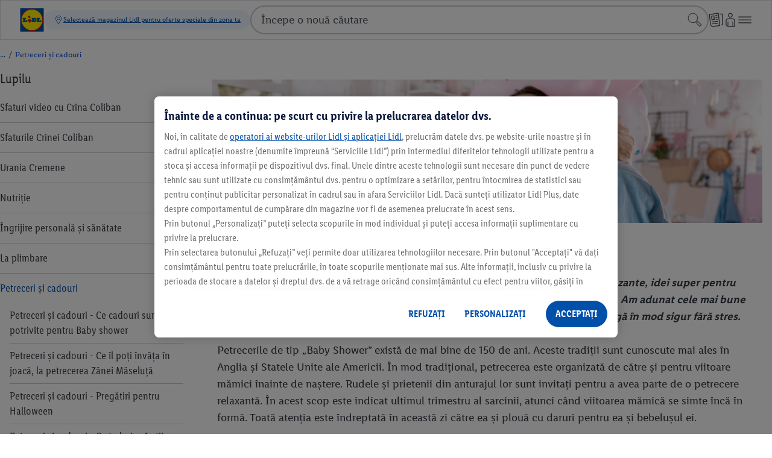

--- FILE ---
content_type: text/html;charset=utf-8
request_url: https://www.lidl.ro/c/lupilu-petreceri-si-cadouri-sugestii-si-idei-pentru-o-petrecere-planificata-cu-calm/s10022023
body_size: 98434
content:
<!DOCTYPE html><html  lang="ro-RO"><head><!-- empty_kam_esi --><link rel="icon" type="image/svg+xml" href="/cdn/assets/logos/1.0.1/lidl-logo-shop-cdn.svg"><link rel="alternate icon" href="/cdn/assets/logos/1.0.1/lidl-logo-shop-cdn.svg"><script type="application/ld+json">{ "@context": "https://schema.org", "@type": "Organization", "url": "https://www.lidl.ro", "logo": "https://www.lidl.ro/cdn/assets/logos/1.0.0/logo.svg"}</script><meta name="apple-itunes-app" content="app-id=1238611143"><link rel="manifest" href="/cdn/assets/manifest/1.0.1/plusApp.webmanifest"><script>window.dataLayer = window.dataLayer || []; window.dataLayerNext = window.dataLayerNext || []; function gtag(){dataLayer.push(arguments); dataLayerNext.push(arguments);} gtag('consent', 'default', { ad_storage: "denied", ad_user_data: "denied", ad_personalization: "denied", analytics_storage: "denied", functionality_storage: "denied", personalization_storage: "denied", security_storage: "denied", 'wait_for_update': 500 });</script><script id="OneTrust" src="https://cdn.cookielaw.org/scripttemplates/otSDKStub.js" data-domain-script="b9cf43c7-00fa-41d9-8043-afb50e320a39" data-dlayer-name="dataLayerNext" charset="UTF-8" data-document-language="true" async></script><script>function OptanonWrapper() { }</script><script data-cookieconsent="marketing" class="optanon-category-C0004">/*<![CDATA[*/ (function(){ var a=1000;window.kameleoonQueue=window.kameleoonQueue||[]; window.addEventListener('CookiebotOnConsentReady', function () { kameleoonQueue.push(function (){ if(Cookiebot.consent.marketing){ Kameleoon.API.Core.enableLegalConsent(); }else{ Kameleoon.API.Core.disableLegalConsent(); } }); }, false); /* OptanonWrapper() is called twice - 1. On load - 2. On consent interaction - accept/reject */ window.OptanonWrapper = function () { var marketingConsent = 'C0004'; kameleoonQueue.push(function (){ if(OnetrustActiveGroups && OnetrustActiveGroups.includes(marketingConsent)){ Kameleoon.API.Core.enableLegalConsent(); }else{ Kameleoon.API.Core.disableLegalConsent(); } }) }; window.kameleoonStartLoadTime=new Date().getTime();if(!document.getElementById("kameleoonLoadingStyleSheet")&&!window.kameleoonDisplayPageTimeOut){var b=document.getElementsByTagName("script")[0];var c="* { visibility: hidden !important; background-image: none !important; }";var d=document.createElement("style");d.type="text/css";d.id="kameleoonLoadingStyleSheet";if(d.styleSheet){d.styleSheet.cssText=c}else{d.appendChild(document.createTextNode(c))}b.parentNode.insertBefore(d,b);window.kameleoonDisplayPage=function(e){if(!e){window.kameleoonTimeout=true}if(d.parentNode){d.parentNode.removeChild(d)}};window.kameleoonDisplayPageTimeOut=window.setTimeout(window.kameleoonDisplayPage,a)}; window.kameleoonIframeURL = "https://www.lidl.ro/n/kameleoon-iframe";var f=document.createElement("a");window.kameleoonLightIframe=false;f.href=window.kameleoonIframeURL;window.kameleoonIframeOrigin=f.origin||(f.protocol+"//"+f.hostname);if(location.href.indexOf(window.kameleoonIframeOrigin)!=0){window.kameleoonLightIframe=true;var g=function(event){if(window.kameleoonIframeOrigin==event.origin&&event.data.slice&&event.data.slice(0,9)=="Kameleoon"){window.removeEventListener("message",g);window.kameleoonExternalIFrameLoaded=true;if(window.Kameleoon){eval(event.data);Kameleoon.Analyst.load()}else{window.kameleoonExternalIFrameLoadedData=event.data}}};if(window.addEventListener){window.addEventListener("message",g,false)}var h=document.createElement("iframe");h.src=kameleoonIframeURL;h.id="kameleoonExternalIframe";h.style="float: left !important; opacity: 0.0 !important; width: 0px !important; height: 0px !important;";document.head.appendChild(h)}; })(); /*]]>*/</script><script src="/cdn/kameleoon/6tcloer12a/engine.js" async=
            data-cookieconsent="marketing" class="optanon-category-C0004"></script><script data-cookieconsent="ignore" src="/n/shared/js/utils.min-ffa4598b67e426ca3a796b85cedac039.js"></script><script src="/n/meta/js/global-vars.min-a9f63fb16e8a0abc440b6630e1c85073.js" data-cookieconsent="ignore" data-is-search-enabled="true" data-account-homepage-url="/mla/" data-country="ro" data-language="ro" data-origin="https://www.lidl.ro" data-available-langs="ro" data-env="prod" data-is-youtube-consent-enabled="true" data-is-my-account-enabled="true" data-won-header-footer-enabled="true" ></script><script defer type="text/plain" src="/n/shared/js/tracking.min-ac1b01136bb69f96d0dcfe7af36fc41b.js" data-cookieconsent="statistics" class="optanon-category-C0003" ></script><script defer type="text/plain" src="/n/shared/js/unified-tracking.min-41f3bab8ff732d28be6d54d44bf31903.js" data-cookieconsent="statistics" class="optanon-category-C0003" ></script><script async src="/s/cookie-script.min.js"></script><script defer="defer" src="/t/cdn/index.9fb4b60d0864d6bc729f.min.js"></script><link href="/n/meta/youtube-consent-465c3440c9a89d8edb403ef2e83cf632.css" rel="stylesheet" type="text/css"/><script data-cookieconsent="ignore">const consentMarkup = `<dialog id="youtubeConsentPopup" class="n-youtube-consent-popup" > <form class="n-youtube-consent-popup__body"> <div class="n-youtube-consent-popup__header"> <span class="n-youtube-consent-popup__headline"> Înainte de a continua: informații despre prelucrarea datelor </span> <button class="n-youtube-consent-popup__close" aria-label="Respinge" formmethod="dialog" value="reject" > <span class="n-youtube-consent-popup__crossicon" > </span> </button> </div> <div class="n-youtube-consent-popup__content" > <p>Am integrat videoclipuri YouTube în website-ul nostru, care sunt stocate pe <a href="www.youtube.com" rel="noopener noreferrer">www.youtube.com</a> și care pot fi redate direct de pe website-ul nostru. Când vizitați unul dintre website-urile noastre, nu se va descărca niciun tip de conținut de la furnizorul YouTube (Google LLC) și acesta nici nu va primi vreo informație de la dumneavoastră. Numai în măsura în care vă dați consimțământul, se va încărca conținutul de la furnizorul YouTube (Google LLC).</p><p><br></p><p>Ca urmare a acestei acțiuni, YouTube (Google LLC) primește informația că ați accesat website-ul nostru, precum și datele tehnice de utilizare. Suplimentar, YouTube (Google LLC) va putea implementa tehnologii de tracking. Nu avem niciun control asupra prelucrării ulterioare realizate de către furnizorul YouTube (Google LLC). Prelucrarea are loc în temeiul consimțământului dvs., în conformitate cu articolul 6 alin. (1) litera (a) din GDPR. Consimțământul dumneavoastră este voluntar și presupune că poate fi descărcat conținut al terților, iar datele menționate pot fi transmise către YouTube (Google LLC). Pentru transferul datelor către SUA, un nivel adecvat de protecție este garantat prin certificarea furnizorului în conformitate cu Cadrul UE-SUA privind confidențialitatea datelor. Informații suplimentare despre scopul și natura colectării și prelucrării datelor de către YouTube (Google LLC) sunt disponibile în politica de protecție a datelor aparținând acestuia. Acolo veți găsi, de asemenea, informații suplimentare despre drepturile și setările necesare în vederea protejării confidențialității datelor dumneavoastră.</p><p><br></p><p>Adresa și politica de confidențialitate a YouTube: Google LLC, 1600 Amphitheatre Parkway. Mountain View, CA 94043, USA; <a href="https://policies.google.com/privacy?hl=ro" rel="noopener noreferrer">https://policies.google.com/privacy?hl=ro</a> </p><p><br></p><p>Dacă vă dați consimțământul pentru rularea videoclipurilor de pe YouTube, puteți să vă retrageți acest consimțământ în orice moment din cadrul secțiunii nr. 13. Informații suplimentare despre protecția datelor, în special despre operator și despre drepturile dumneavoastră în materia protecției datelor, sunt disponibile în <a href="https://www.lidl.ro/c/informatii-protectia-datelor/s10056311#10205724" rel="noopener noreferrer">Politica de protecție a datelor</a>.</p><p><br></p> </div> <div class="n-youtube-consent-popup__footer"> <button class="n-youtube-consent-popup__action" formmethod="dialog" value="accept" autofocus > <span> Acceptă </span> </button> <button class="n-youtube-consent-popup__action" formmethod="dialog" value="reject" > <span> Respinge </span> </button> </div> </form> </dialog> <template id="youtubeConsentPlaybackOverlay"> <div class="n-youtube-consent" data-youtube-consent-playback-overlay > <button class="n-youtube-consent-playback" data-enable-youtube-playback > <span class="n-youtube-consent-playback-icon" > </span> <span class="n-youtube-consent-playback-text"> Vezi video </span> </button> </div> </template>`; document.addEventListener('DOMContentLoaded', function() { const parser = new DOMParser(); try { const tmpDoc = parser.parseFromString(consentMarkup, 'text/html'); const errorNode = tmpDoc.querySelector('parsererror'); if (errorNode) { console.log('Error initializing youtube-consent', errorNode.textContent); } else { if (tmpDoc.body && tmpDoc.body.hasChildNodes()) { const children = tmpDoc.body.childNodes; for (const node of children) { document.body.appendChild(node); } } } } catch(e) { console.log('Error initializing youtube-consent'); } });</script><script defer data-cookieconsent="ignore" src="/n/shared/js/youtube-consent.min-60e93945327c83494235541ff1f56553.js" ></script><meta charset="utf-8">
<meta name="viewport" content="width=device-width, initial-scale=1">
<title>Petreceri și cadouri - Sugestii și idei pentru o petrecere planificată cu calm</title>
<style>
              
                  
                  
                  
                  
                  
                  
              
            </style>
<style>.ods-link{color:var(--ods-color-text-surface-interaction-link-default,#0050aa);display:inline-block;text-decoration:underline}.ods-link:focus-within:has(:focus-visible){outline:solid .125rem var(--ods-component-browser-focus-border-color-inner,#0050aa);outline-offset:.125rem;position:relative}.ods-link:focus-within:has(:focus-visible):before{content:"";display:block;height:100%;outline:solid .125rem var(--ods-component-browser-focus-border-color-outer,#fff);outline-offset:.25rem;pointer-events:none;position:absolute;width:100%}.ods-link:visited{background-color:transparent;color:var(--ods-color-text-surface-interaction-link-visited,#0050aa)}.ods-link:hover{background-color:var(--color-surface-interaction-link-hover,#c2dfff);color:var(--ods-color-text-surface-interaction-link-hover,#0050aa)}.ods-link:focus-visible{background-color:var(--color-surface-interaction-link-focus,#c2dfff);color:var(--ods-color-text-surface-interaction-link-focus,#0050aa)}.ods-link:active{background-color:transparent;color:var(--ods-color-text-surface-interaction-link-pressed,#002466)}.ods-link--primary{color:#fff000;display:inline-block;text-decoration:underline}.ods-link--primary:focus-within:has(:focus-visible){outline:solid .125rem var(--ods-component-browser-focus-border-color-inner,#0050aa);outline-offset:.125rem;position:relative}.ods-link--primary:focus-within:has(:focus-visible):before{content:"";display:block;height:100%;outline:solid .125rem var(--ods-component-browser-focus-border-color-outer,#fff);outline-offset:.25rem;pointer-events:none;position:absolute;width:100%}.ods-link--primary:visited{background-color:transparent;color:#ffc400}.ods-link--primary:hover{background-color:#c2dfff;color:#0050aa}.ods-link--primary:active{background-color:transparent;color:#ffc400}.ods-link--negative{color:#c2dfff;display:inline-block;text-decoration:underline}.ods-link--negative:focus-within:has(:focus-visible){outline:solid .125rem var(--ods-component-browser-focus-border-color-inner,#0050aa);outline-offset:.125rem;position:relative}.ods-link--negative:focus-within:has(:focus-visible):before{content:"";display:block;height:100%;outline:solid .125rem var(--ods-component-browser-focus-border-color-outer,#fff);outline-offset:.25rem;pointer-events:none;position:absolute;width:100%}.ods-link--negative:visited{background-color:transparent;color:#8c96a1}.ods-link--negative:hover{background-color:#c2dfff;color:#0050aa}.ods-link--negative:active{color:#8c96a1}.ods-theme-background{background-color:var(--ods-color-bg-default);color:var(--ods-color-text-surface-primary)}.ods-radius-none{border-radius:0}.ods-radius-small{border-radius:.25rem}.ods-radius-medium{border-radius:.5rem}.ods-radius-large{border-radius:.75rem}.ods-radius-full{border-radius:62.4375rem}.ods-typography-body-base{font-family:var(--ods-typography-font-family-primary,"LidlFontPro");font-size:var(--ods-mobile-body-normal-font-size,1rem);font-weight:var(--ods-typography-font-weight-base,500);letter-spacing:var(--ods-mobile-body-normal-letter-spacing,0);line-height:var(--ods-mobile-body-normal-line-height,1.5rem)}@media(min-width:90rem){.ods-typography-body-base{font-size:var(--ods-desktop-body-normal-font-size,1.125rem);letter-spacing:var(--ods-desktop-body-normal-letter-spacing,0);line-height:var(--ods-desktop-body-normal-line-height,1.75rem)}}.ods-typography-body-prominent{font-family:var(--ods-typography-font-family-primary,"LidlFontPro");font-size:var(--ods-mobile-body-normal-font-size,1rem);font-weight:var(--ods-typography-font-weight-prominent,600);letter-spacing:var(--ods-mobile-body-normal-letter-spacing,0);line-height:var(--ods-mobile-body-normal-line-height,1.5rem)}@media(min-width:90rem){.ods-typography-body-prominent{font-size:var(--ods-desktop-body-normal-font-size,1.125rem);letter-spacing:var(--ods-desktop-body-normal-letter-spacing,0);line-height:var(--ods-desktop-body-normal-line-height,1.75rem)}}.ods-typography-body-normal-base{font-family:var(--ods-typography-font-family-primary,"LidlFontPro");font-size:var(--ods-mobile-body-normal-font-size,1rem);font-weight:var(--ods-typography-font-weight-base,500);letter-spacing:var(--ods-mobile-body-normal-letter-spacing,0);line-height:var(--ods-mobile-body-normal-line-height,1.5rem)}@media(min-width:90rem){.ods-typography-body-normal-base{font-size:var(--ods-desktop-body-normal-font-size,1.125rem);letter-spacing:var(--ods-desktop-body-normal-letter-spacing,0);line-height:var(--ods-desktop-body-normal-line-height,1.75rem)}}.ods-typography-body-normal-prominent{font-family:var(--ods-typography-font-family-primary,"LidlFontPro");font-size:var(--ods-mobile-body-normal-font-size,1rem);font-weight:var(--ods-typography-font-weight-prominent,600);letter-spacing:var(--ods-mobile-body-normal-letter-spacing,0);line-height:var(--ods-mobile-body-normal-line-height,1.5rem)}@media(min-width:90rem){.ods-typography-body-normal-prominent{font-size:var(--ods-desktop-body-normal-font-size,1.125rem);letter-spacing:var(--ods-desktop-body-normal-letter-spacing,0);line-height:var(--ods-desktop-body-normal-line-height,1.75rem)}}.ods-typography-body-tight-base{font-family:var(--ods-typography-font-family-primary,"LidlFontPro");font-size:var(--ods-mobile-body-tight-font-size,1rem);font-weight:var(--ods-typography-font-weight-base,500);letter-spacing:var(--ods-mobile-body-tight-letter-spacing,0);line-height:var(--ods-mobile-body-tight-line-height,1.25rem)}@media(min-width:90rem){.ods-typography-body-tight-base{font-size:var(--ods-desktop-body-tight-font-size,1.125rem);letter-spacing:var(--ods-desktop-body-tight-letter-spacing,0);line-height:var(--ods-desktop-body-tight-line-height,1.5rem)}}.ods-typography-body-tight-prominent{font-family:var(--ods-typography-font-family-primary,"LidlFontPro");font-size:var(--ods-mobile-body-tight-font-size,1rem);font-weight:var(--ods-typography-font-weight-prominent,600);letter-spacing:var(--ods-mobile-body-tight-letter-spacing,0);line-height:var(--ods-mobile-body-tight-line-height,1.25rem)}@media(min-width:90rem){.ods-typography-body-tight-prominent{font-size:var(--ods-desktop-body-tight-font-size,1.125rem);letter-spacing:var(--ods-desktop-body-tight-letter-spacing,0);line-height:var(--ods-desktop-body-tight-line-height,1.5rem)}}.ods-typography-display-1-base{font-family:var(--ods-typography-font-family-primary,"LidlFontPro");font-size:var(--ods-mobile-display-1-font-size,2.3125rem);font-weight:var(--ods-typography-font-weight-base,500);letter-spacing:var(--ods-mobile-display-1-letter-spacing,0);line-height:var(--ods-mobile-display-1-line-height,2.75rem)}@media(min-width:90rem){.ods-typography-display-1-base{font-size:var(--ods-desktop-display-1-font-size,3.625rem);letter-spacing:var(--ods-desktop-display-1-letter-spacing,0);line-height:var(--ods-desktop-display-1-line-height,4rem)}}.ods-typography-display-1-prominent{font-family:var(--ods-typography-font-family-secondary,"LidlFontPro");font-size:var(--ods-mobile-display-1-font-size,2.3125rem);font-weight:var(--ods-typography-font-weight-strong,700);letter-spacing:var(--ods-mobile-display-1-letter-spacing,0);line-height:var(--ods-mobile-display-1-line-height,2.75rem)}@media(min-width:90rem){.ods-typography-display-1-prominent{font-size:var(--ods-desktop-display-1-font-size,3.625rem);letter-spacing:var(--ods-desktop-display-1-letter-spacing,0);line-height:var(--ods-desktop-display-1-line-height,4rem)}}.ods-typography-display-2-base{font-family:var(--ods-typography-font-family-secondary,"LidlFontPro");font-size:var(--ods-mobile-display-2-font-size,2rem);font-weight:var(--ods-typography-font-weight-base,500);letter-spacing:var(--ods-mobile-display-2-letter-spacing,0);line-height:var(--ods-mobile-display-2-line-height,2.5rem)}@media(min-width:90rem){.ods-typography-display-2-base{font-size:var(--ods-desktop-display-2-font-size,3.25rem);letter-spacing:var(--ods-desktop-display-2-letter-spacing,0);line-height:var(--ods-desktop-display-2-line-height,3.75rem)}}.ods-typography-display-2-prominent{font-family:var(--ods-typography-font-family-secondary,"LidlFontPro");font-size:var(--ods-mobile-display-2-font-size,2rem);font-weight:var(--ods-typography-font-weight-strong,700);letter-spacing:var(--ods-mobile-display-2-letter-spacing,0);line-height:var(--ods-mobile-display-2-line-height,2.5rem)}@media(min-width:90rem){.ods-typography-display-2-prominent{font-size:var(--ods-desktop-display-2-font-size,3.25rem);letter-spacing:var(--ods-desktop-display-2-letter-spacing,0);line-height:var(--ods-desktop-display-2-line-height,3.75rem)}}.ods-typography-display-3-base{font-family:var(--ods-typography-font-family-primary,"LidlFontPro");font-size:var(--ods-mobile-display-3-font-size,1.8125rem);font-weight:var(--ods-typography-font-weight-base,500);letter-spacing:var(--ods-mobile-display-3-letter-spacing,0);line-height:var(--ods-mobile-display-3-line-height,2.25rem)}@media(min-width:90rem){.ods-typography-display-3-base{font-size:var(--ods-desktop-display-3-font-size,2.875rem);letter-spacing:var(--ods-desktop-display-3-letter-spacing,0);line-height:var(--ods-desktop-display-3-line-height,3.25rem)}}.ods-typography-display-3-prominent{font-family:var(--ods-typography-font-family-secondary,"LidlFontPro");font-size:var(--ods-mobile-display-3-font-size,1.8125rem);font-weight:var(--ods-typography-font-weight-strong,700);letter-spacing:var(--ods-mobile-display-3-letter-spacing,0);line-height:var(--ods-mobile-display-3-line-height,2.25rem)}@media(min-width:90rem){.ods-typography-display-3-prominent{font-size:var(--ods-desktop-display-3-font-size,2.875rem);letter-spacing:var(--ods-desktop-display-3-letter-spacing,0);line-height:var(--ods-desktop-display-3-line-height,3.25rem)}}.ods-typography-display-4-base{font-family:var(--ods-typography-font-family-primary,"LidlFontPro");font-size:var(--ods-mobile-display-4-font-size,1.625rem);font-weight:var(--ods-typography-font-weight-base,500);letter-spacing:var(--ods-mobile-display-4-letter-spacing,0);line-height:var(--ods-mobile-display-4-line-height,2rem)}@media(min-width:90rem){.ods-typography-display-4-base{font-size:var(--ods-desktop-display-4-font-size,2.5625rem);letter-spacing:var(--ods-desktop-display-4-letter-spacing,0);line-height:var(--ods-desktop-display-4-line-height,3rem)}}.ods-typography-display-4-prominent{font-family:var(--ods-typography-font-family-primary,"LidlFontPro");font-size:var(--ods-mobile-display-4-font-size,1.625rem);font-weight:var(--ods-typography-font-weight-strong,700);letter-spacing:var(--ods-mobile-display-4-letter-spacing,0);line-height:var(--ods-mobile-display-4-line-height,2rem)}@media(min-width:90rem){.ods-typography-display-4-prominent{font-size:var(--ods-desktop-display-4-font-size,2.5625rem);letter-spacing:var(--ods-desktop-display-4-letter-spacing,0);line-height:var(--ods-desktop-display-4-line-height,3rem)}}.ods-typography-display-5-base{font-family:var(--ods-typography-font-family-primary,"LidlFontPro");font-size:var(--ods-mobile-display-5-font-size,1.4375rem);font-weight:var(--ods-typography-font-weight-base,500);letter-spacing:var(--ods-mobile-display-5-letter-spacing,0);line-height:var(--ods-mobile-display-5-line-height,2rem)}@media(min-width:90rem){.ods-typography-display-5-base{font-size:var(--ods-desktop-display-5-font-size,2.3125rem);letter-spacing:var(--ods-desktop-display-5-letter-spacing,0);line-height:var(--ods-desktop-display-5-line-height,2.75rem)}}.ods-typography-display-5-prominent{font-family:var(--ods-typography-font-family-primary,"LidlFontPro");font-size:var(--ods-mobile-display-5-font-size,1.4375rem);font-weight:var(--ods-typography-font-weight-strong,700);letter-spacing:var(--ods-mobile-display-5-letter-spacing,0);line-height:var(--ods-mobile-display-5-line-height,2rem)}@media(min-width:90rem){.ods-typography-display-5-prominent{font-size:var(--ods-desktop-display-5-font-size,2.3125rem);letter-spacing:var(--ods-desktop-display-5-letter-spacing,0);line-height:var(--ods-desktop-display-5-line-height,2.75rem)}}.ods-typography-footnote-base{font-family:var(--ods-typography-font-family-primary,"LidlFontPro");font-size:var(--ods-mobile-body-footnote-font-size,.8125rem);font-weight:var(--ods-typography-font-weight-base,500);letter-spacing:var(--ods-mobile-body-footnote-letter-spacing,.25);line-height:var(--ods-mobile-body-footnote-line-height,1.25rem)}@media(min-width:90rem){.ods-typography-footnote-base{font-size:var(--ods-desktop-body-footnote-font-size,.8125rem);letter-spacing:var(--ods-desktop-body-footnote-letter-spacing,.25);line-height:var(--ods-desktop-body-footnote-line-height,1.25rem)}}.ods-typography-footnote-prominent{font-family:var(--ods-typography-font-family-primary "LidlFontPro");font-size:var(--ods-mobile-body-footnote-font-size,.8125rem);font-weight:var(--ods-typography-font-weight-prominent,600);letter-spacing:var(--ods-mobile-body-footnote-letter-spacing,.25);line-height:var(--ods-mobile-body-footnote-line-height,1.25rem)}@media(min-width:90rem){.ods-typography-footnote-prominent{font-size:var(--ods-desktop-body-footnote-font-size,.8125rem);letter-spacing:var(--ods-desktop-body-footnote-letter-spacing,.25);line-height:var(--ods-desktop-body-footnote-line-height,1.25rem)}}.ods-typography-headline-1-base{font-family:var(--ods-typography-font-family-secondary,"LidlFontPro");font-size:var(--ods-mobile-headline-1-font-size,1.8125rem);font-weight:var(--ods-typography-font-weight-base,500);letter-spacing:var(--ods-mobile-headline-1-letter-spacing,0);line-height:var(--ods-mobile-headline-1-line-height,2.25rem)}@media(min-width:90rem){.ods-typography-headline-1-base{font-size:var(--ods-desktop-headline-1-font-size,2rem);letter-spacing:var(--ods-desktop-headline-1-letter-spacing,0);line-height:var(--ods-desktop-headline-1-line-height,2.5rem)}}.ods-typography-headline-1-prominent{font-family:var(--ods-typography-font-family-secondary,"LidlFontPro");font-size:var(--ods-mobile-headline-1-font-size,1.8125rem);font-weight:var(--ods-typography-font-weight-prominent,600);letter-spacing:var(--ods-mobile-headline-1-letter-spacing,0);line-height:var(--ods-mobile-headline-1-line-height,2.25rem)}@media(min-width:90rem){.ods-typography-headline-1-prominent{font-size:var(--ods-desktop-headline-1-font-size,2rem);letter-spacing:var(--ods-desktop-headline-1-letter-spacing,0);line-height:var(--ods-desktop-headline-1-line-height,2.5rem)}}.ods-typography-headline-2-base{font-family:var(--ods-typography-font-family-secondary,"LidlFontPro");font-size:var(--ods-mobile-headline-2-font-size,1.625rem);font-weight:var(--ods-typography-font-weight-base,500);letter-spacing:var(--ods-mobile-headline-2-letter-spacing,0);line-height:var(--ods-mobile-headline-2-line-height,2rem)}@media(min-width:90rem){.ods-typography-headline-2-base{font-size:var(--ods-desktop-headline-2-font-size,1.8125rem);letter-spacing:var(--ods-desktop-headline-2-letter-spacing,0);line-height:var(--ods-desktop-headline-2-line-height,2.25rem)}}.ods-typography-headline-2-prominent{font-family:var(--ods-typography-font-family-secondary,"LidlFontPro");font-size:var(--ods-mobile-headline-2-font-size,1.625rem);font-weight:var(--ods-typography-font-weight-prominent,600);letter-spacing:var(--ods-mobile-headline-2-letter-spacing,0);line-height:var(--ods-mobile-headline-2-line-height,2rem)}@media(min-width:90rem){.ods-typography-headline-2-prominent{font-size:var(--ods-desktop-headline-2-font-size,1.8125rem);letter-spacing:var(--ods-desktop-headline-2-letter-spacing,0);line-height:var(--ods-desktop-headline-2-line-height,2.25rem)}}.ods-typography-headline-3-base{font-family:var(--ods-typography-font-family-primary,"LidlFontPro");font-size:var(--ods-mobile-headline-3-font-size,1.4375rem);font-weight:var(--ods-typography-font-weight-base,500);letter-spacing:var(--ods-mobile-headline-3-letter-spacing,0);line-height:var(--ods-mobile-headline-3-line-height,2rem)}@media(min-width:90rem){.ods-typography-headline-3-base{font-size:var(--ods-desktop-headline-3-font-size,1.625rem);letter-spacing:var(--ods-desktop-headline-3-letter-spacing,0);line-height:var(--ods-desktop-headline-3-line-height,2rem)}}.ods-typography-headline-3-prominent{font-family:var(--ods-typography-font-family-secondary,"LidlFontPro");font-size:var(--ods-mobile-headline-3-font-size,1.4375rem);font-weight:var(--ods-typography-font-weight-prominent,600);letter-spacing:var(--ods-mobile-headline-3-letter-spacing,0);line-height:var(--ods-mobile-headline-3-line-height,2rem)}@media(min-width:90rem){.ods-typography-headline-3-prominent{font-size:var(--ods-desktop-headline-3-font-size,1.625rem);letter-spacing:var(--ods-desktop-headline-3-letter-spacing,0);line-height:var(--ods-desktop-headline-3-line-height,2rem)}}.ods-typography-headline-4-base{font-family:var(--ods-typography-font-family-primary,"LidlFontPro");font-size:var(--ods-mobile-headline-4-font-size,1.25rem);font-weight:var(--ods-typography-font-weight-base,500);letter-spacing:var(--ods-mobile-headline-4-letter-spacing,0);line-height:var(--ods-mobile-headline-4-line-height,1.75rem)}@media(min-width:90rem){.ods-typography-headline-4-base{font-size:var(--ods-desktop-headline-4-font-size,1.4375rem);letter-spacing:var(--ods-desktop-headline-4-letter-spacing,0);line-height:var(--ods-desktop-headline-4-line-height,2rem)}}.ods-typography-headline-4-prominent{font-family:var(--ods-typography-font-family-primary,"LidlFontPro");font-size:var(--ods-mobile-headline-4-font-size,1.25rem);font-weight:var(--ods-typography-font-weight-prominent,600);letter-spacing:var(--ods-mobile-headline-4-letter-spacing,0);line-height:var(--ods-mobile-headline-4-line-height,1.75rem)}@media(min-width:90rem){.ods-typography-headline-4-prominent{font-size:var(--ods-desktop-headline-4-font-size,1.4375rem);letter-spacing:var(--ods-desktop-headline-4-letter-spacing,0);line-height:var(--ods-desktop-headline-4-line-height,2rem)}}.ods-typography-headline-5-base{font-family:var(--ods-typography-font-family-primary,"LidlFontPro");font-size:var(--ods-mobile-headline-5-font-size,1.125rem);font-weight:var(--ods-typography-font-weight-base,500);letter-spacing:var(--ods-mobile-headline-5-letter-spacing,0);line-height:var(--ods-mobile-headline-5-line-height,1.5rem)}@media(min-width:90rem){.ods-typography-headline-5-base{font-size:var(--ods-desktop-headline-5-font-size,1.25rem);letter-spacing:var(--ods-desktop-headline-5-letter-spacing,0);line-height:var(--ods-desktop-headline-5-line-height,1.75rem)}}.ods-typography-headline-5-prominent{font-family:var(--ods-typography-font-family-primary,"LidlFontPro");font-size:var(--ods-mobile-headline-5-font-size,1.125rem);font-weight:var(--ods-typography-font-weight-prominent,600);letter-spacing:var(--ods-mobile-headline-5-letter-spacing,0);line-height:var(--ods-mobile-headline-5-line-height,1.5rem)}@media(min-width:90rem){.ods-typography-headline-5-prominent{font-size:var(--ods-desktop-headline-5-font-size,1.25rem);letter-spacing:var(--ods-desktop-headline-5-letter-spacing,0);line-height:var(--ods-desktop-headline-5-line-height,1.75rem)}}.ods-typography-headline-6-base{font-family:var(--ods-typography-font-family-secondary,"LidlFontPro");font-size:var(--ods-mobile-headline-6-font-size,1rem);font-weight:var(--ods-typography-font-weight-base,500);letter-spacing:var(--ods-mobile-headline-6-letter-spacing,0);line-height:var(--ods-mobile-headline-6-line-height,1.25rem)}@media(min-width:90rem){.ods-typography-headline-6-base{font-size:var(--ods-desktop-headline-6-font-size,1.125rem);letter-spacing:var(--ods-desktop-headline-6-letter-spacing,0);line-height:var(--ods-desktop-headline-6-line-height,1.5rem)}}.ods-typography-headline-6-prominent{font-family:var(--ods-typography-font-family-secondary,"LidlFontPro");font-size:var(--ods-mobile-headline-6-font-size,1rem);font-weight:var(--ods-typography-font-weight-prominent,600);letter-spacing:var(--ods-mobile-headline-6-letter-spacing,0);line-height:var(--ods-mobile-headline-6-line-height,1.25rem)}@media(min-width:90rem){.ods-typography-headline-6-prominent{font-size:var(--ods-desktop-headline-6-font-size,1.125rem);letter-spacing:var(--ods-desktop-headline-6-letter-spacing,0);line-height:var(--ods-desktop-headline-6-line-height,1.5rem)}}.ods-typography-small-1-base{font-family:var(--ods-typography-font-family-primary,"LidlFontPro");font-size:var(--ods-mobile-body-small-1-font-size,.875rem);font-weight:var(--ods-typography-font-weight-base,500);letter-spacing:var(--ods-mobile-body-small-1-letter-spacing,0);line-height:var(--ods-mobile-body-small-1-line-height,1.25rem)}@media(min-width:90rem){.ods-typography-small-1-base{font-size:var(--ods-desktop-body-small-1-font-size,1rem);letter-spacing:var(--ods-desktop-body-small-1-letter-spacing,0);line-height:var(--ods-desktop-body-small-1-line-height,1.5rem)}}.ods-typography-small-1-prominent{font-family:var(--ods-typography-font-family-primary,"LidlFontPro");font-size:var(--ods-mobile-body-small-1-font-size,.875rem);font-weight:var(--ods-typography-font-weight-prominent,600);letter-spacing:var(--ods-mobile-body-small-1-letter-spacing,0);line-height:var(--ods-mobile-body-small-1-line-height,1.25rem)}@media(min-width:90rem){.ods-typography-small-1-prominent{font-size:var(--ods-desktop-body-small-1-font-size,1rem);letter-spacing:var(--ods-desktop-body-small-1-letter-spacing,0);line-height:var(--ods-desktop-body-small-1-line-height,1.5rem)}}.ods-typography-small-2-base{font-family:var(--ods-typography-font-family-primary,"LidlFontPro");font-size:var(--ods-mobile-body-small-2-font-size,.8125rem);font-weight:var(--ods-typography-font-weight-base,500);letter-spacing:var(--ods-mobile-body-small-2-letter-spacing,.25);line-height:var(--ods-mobile-body-small-2-line-height,1.25rem)}@media(min-width:90rem){.ods-typography-small-2-base{font-size:var(--ods-desktop-body-small-2-font-size,.875rem);letter-spacing:var(--ods-desktop-body-small-2-letter-spacing,.25);line-height:var(--ods-desktop-body-small-2-line-height,1.25rem)}}.ods-typography-small-2-prominent{font-family:var(--ods-typography-font-family-primary,"LidlFontPro");font-size:var(--ods-mobile-body-small-2-font-size,.8125rem);font-weight:var(--ods-typography-font-weight-prominent,600);letter-spacing:var(--ods-mobile-body-small-2-letter-spacing,.25);line-height:var(--ods-mobile-body-small-2-line-height,1.25rem)}@media(min-width:90rem){.ods-typography-small-2-prominent{font-size:var(--ods-desktop-body-small-2-font-size,.875rem);letter-spacing:var(--ods-desktop-body-small-2-letter-spacing,.25);line-height:var(--ods-desktop-body-small-2-line-height,1.25rem)}}.ods-typography-indication-prominent{font-family:var(--ods-typography-font-family-primary,"LidlFontPro");font-size:var(--ods-indication-font-size,.6875rem);font-weight:var(--ods-typography-font-weight-prominent,600);letter-spacing:var(--ods-indication-letter-spacing,.3);line-height:var(--ods-indication-line-height,1rem)}.ods-typography-call-to-action-large-base{font-family:var(--ods-typography-font-family-primary,"LidlFontPro");font-size:var(--ods-mobile-call-to-action-large-font-size,1rem);font-weight:var(--ods-typography-font-weight-base,500);letter-spacing:var(--ods-mobile-call-to-action-large-letter-spacing,0);line-height:var(--ods-mobile-call-to-action-large-line-height,1.25rem)}@media(min-width:90rem){.ods-typography-call-to-action-large-base{font-size:var(--ods-desktop-call-to-action-large-font-size,1.25rem);letter-spacing:var(--ods-desktop-call-to-action-large-letter-spacing,0);line-height:var(--ods-desktop-call-to-action-large-line-height,1.75rem)}}.ods-typography-call-to-action-large-prominent{font-family:var(--ods-typography-font-family-primary,"LidlFontPro");font-size:var(--ods-mobile-call-to-action-large-font-size,1rem);font-weight:var(--ods-typography-font-weight-prominent,600);letter-spacing:var(--ods-mobile-call-to-action-large-letter-spacing,0);line-height:var(--ods-mobile-call-to-action-large-line-height,1.25rem)}@media(min-width:90rem){.ods-typography-call-to-action-large-prominent{font-size:var(--ods-desktop-call-to-action-large-font-size,1.25rem);letter-spacing:var(--ods-desktop-call-to-action-large-letter-spacing,0);line-height:var(--ods-desktop-call-to-action-large-line-height,1.75rem)}}.ods-typography-call-to-action-medium-base{font-family:var(--ods-typography-font-family-primary,"LidlFontPro");font-size:var(--ods-mobile-call-to-action-medium-font-size,1rem);font-weight:var(--ods-typography-font-weight-base,500);letter-spacing:var(--ods-mobile-call-to-action-medium-letter-spacing,0);line-height:var(--ods-mobile-call-to-action-medium-line-height,1.25rem)}@media(min-width:90rem){.ods-typography-call-to-action-medium-base{font-size:var(--ods-desktop-call-to-action-medium-font-size,1.125rem);letter-spacing:var(--ods-desktop-call-to-action-medium-letter-spacing,0);line-height:var(--ods-desktop-call-to-action-medium-line-height,1.5rem)}}.ods-typography-call-to-action-medium-prominent{font-family:var(--ods-typography-font-family-primary,"LidlFontPro");font-size:var(--ods-mobile-call-to-action-medium-font-size,1rem);font-weight:var(--ods-typography-font-weight-prominent,600);letter-spacing:var(--ods-mobile-call-to-action-medium-letter-spacing,0);line-height:var(--ods-mobile-call-to-action-medium-line-height,1.25rem)}@media(min-width:90rem){.ods-typography-call-to-action-medium-prominent{font-size:var(--ods-desktop-call-to-action-medium-font-size,1.125rem);letter-spacing:var(--ods-desktop-call-to-action-medium-letter-spacing,0);line-height:var(--ods-desktop-call-to-action-medium-line-height,1.5rem)}}.ods-typography-call-to-action-small-base{font-family:var(--ods-typography-font-family-primary,"LidlFontPro");font-size:var(--ods-mobile-call-to-action-small-font-size,.8125rem);font-weight:var(--ods-typography-font-weight-base,500);letter-spacing:var(--ods-mobile-call-to-action-small-letter-spacing,.25);line-height:var(--ods-mobile-call-to-action-small-line-height,1.25rem)}@media(min-width:90rem){.ods-typography-call-to-action-small-base{font-size:var(--ods-desktop-call-to-action-small-font-size,.875rem);letter-spacing:var(--ods-desktop-call-to-action-small-letter-spacing,.25);line-height:var(--ods-desktop-call-to-action-small-line-height,1.25rem)}}.ods-typography-call-to-action-small-prominent{font-family:var(--ods-typography-font-family-primary,"LidlFontPro");font-size:var(--ods-mobile-call-to-action-small-font-size,.8125rem);font-weight:var(--ods-typography-font-weight-prominent,600);letter-spacing:var(--ods-mobile-call-to-action-small-letter-spacing,.25);line-height:var(--ods-mobile-call-to-action-small-line-height,1.25rem)}@media(min-width:90rem){.ods-typography-call-to-action-small-prominent{font-size:var(--ods-desktop-call-to-action-small-font-size,.875rem);letter-spacing:var(--ods-desktop-call-to-action-small-letter-spacing,.25);line-height:var(--ods-desktop-call-to-action-small-line-height,1.25rem)}}.ods-focus-within:focus-within{outline:solid .125rem var(--ods-component-browser-focus-border-color-inner,#0050aa);outline-offset:.125rem;position:relative}.ods-focus-within:focus-within:before{content:"";display:block;height:100%;outline:solid .125rem var(--ods-component-browser-focus-border-color-outer,#fff);outline-offset:.25rem;pointer-events:none;position:absolute;width:100%}.ods-focus-visible-within:focus-within:has(:focus-visible){outline:solid .125rem var(--ods-component-browser-focus-border-color-inner,#0050aa);outline-offset:.125rem;position:relative}.ods-focus-visible-within:focus-within:has(:focus-visible):before{content:"";display:block;height:100%;outline:solid .125rem var(--ods-component-browser-focus-border-color-outer,#fff);outline-offset:.25rem;pointer-events:none;position:absolute;width:100%}.ods-focus-visible:focus-visible{position:relative}.ods-focus-visible:focus-visible:before{content:"";display:block;height:100%;left:0;outline:solid .125rem var(--ods-component-browser-focus-border-color-outer,#fff);outline-offset:.25rem;pointer-events:none;position:absolute;top:0;width:100%}.ods-focus-visible:focus-visible:after{content:"";display:block;height:100%;left:0;outline:solid .125rem var(--ods-component-browser-focus-border-color-inner,#0050aa);outline-offset:.125rem;pointer-events:none;position:absolute;top:0;width:100%}.ods-grid{display:grid;gap:1rem;grid-template-columns:repeat(12,1fr);grid-template-rows:auto}.ods-grid__item{grid-column:span 12;grid-row:span 1}.ods-grid__item--1\/12{grid-column:span 1}.ods-grid__item--2\/12{grid-column:span 2}.ods-grid__item--3\/12{grid-column:span 3}.ods-grid__item--4\/12{grid-column:span 4}.ods-grid__item--5\/12{grid-column:span 5}.ods-grid__item--6\/12{grid-column:span 6}.ods-grid__item--7\/12{grid-column:span 7}.ods-grid__item--8\/12{grid-column:span 8}.ods-grid__item--9\/12{grid-column:span 9}.ods-grid__item--10\/12{grid-column:span 10}.ods-grid__item--11\/12{grid-column:span 11}.ods-grid__item--12\/12{grid-column:span 12}@media(min-width:48rem)and (max-width:63.9375rem){.ods-grid__item--1\/12\@tablet-portrait{grid-column:span 1}.ods-grid__item--2\/12\@tablet-portrait{grid-column:span 2}.ods-grid__item--3\/12\@tablet-portrait{grid-column:span 3}.ods-grid__item--4\/12\@tablet-portrait{grid-column:span 4}.ods-grid__item--5\/12\@tablet-portrait{grid-column:span 5}.ods-grid__item--6\/12\@tablet-portrait{grid-column:span 6}.ods-grid__item--7\/12\@tablet-portrait{grid-column:span 7}.ods-grid__item--8\/12\@tablet-portrait{grid-column:span 8}.ods-grid__item--9\/12\@tablet-portrait{grid-column:span 9}.ods-grid__item--10\/12\@tablet-portrait{grid-column:span 10}.ods-grid__item--11\/12\@tablet-portrait{grid-column:span 11}.ods-grid__item--12\/12\@tablet-portrait{grid-column:span 12}}@media(min-width:64rem)and (max-width:89.9375rem){.ods-grid__item--1\/12\@tablet-landscape{grid-column:span 1}.ods-grid__item--2\/12\@tablet-landscape{grid-column:span 2}.ods-grid__item--3\/12\@tablet-landscape{grid-column:span 3}.ods-grid__item--4\/12\@tablet-landscape{grid-column:span 4}.ods-grid__item--5\/12\@tablet-landscape{grid-column:span 5}.ods-grid__item--6\/12\@tablet-landscape{grid-column:span 6}.ods-grid__item--7\/12\@tablet-landscape{grid-column:span 7}.ods-grid__item--8\/12\@tablet-landscape{grid-column:span 8}.ods-grid__item--9\/12\@tablet-landscape{grid-column:span 9}.ods-grid__item--10\/12\@tablet-landscape{grid-column:span 10}.ods-grid__item--11\/12\@tablet-landscape{grid-column:span 11}.ods-grid__item--12\/12\@tablet-landscape{grid-column:span 12}}@media(min-width:90rem){.ods-grid__item--1\/12\@desktop{grid-column:span 1}.ods-grid__item--2\/12\@desktop{grid-column:span 2}.ods-grid__item--3\/12\@desktop{grid-column:span 3}.ods-grid__item--4\/12\@desktop{grid-column:span 4}.ods-grid__item--5\/12\@desktop{grid-column:span 5}.ods-grid__item--6\/12\@desktop{grid-column:span 6}.ods-grid__item--7\/12\@desktop{grid-column:span 7}.ods-grid__item--8\/12\@desktop{grid-column:span 8}.ods-grid__item--9\/12\@desktop{grid-column:span 9}.ods-grid__item--10\/12\@desktop{grid-column:span 10}.ods-grid__item--11\/12\@desktop{grid-column:span 11}.ods-grid__item--12\/12\@desktop{grid-column:span 12}}.ods-grid__item:empty{display:none}.ods-tile-grid{-moz-column-gap:1rem;column-gap:1rem;display:grid;grid-auto-rows:min-content 1fr;grid-template-columns:repeat(2,1fr);list-style-type:none;margin-bottom:-1rem;padding:0 1rem}@media(min-width:35.5rem){.ods-tile-grid{grid-template-columns:repeat(3,1fr)}}@media(min-width:48rem){.ods-tile-grid{grid-template-columns:repeat(4,1fr);padding:0 1.5rem}}@media(min-width:64rem){.ods-tile-grid{padding:0 2rem}}@media(min-width:90rem){.ods-tile-grid{-moz-column-gap:1.5rem;column-gap:1.5rem;padding:0 3.75rem}}.ods-tile-grid:deep(.ods-tile){margin-bottom:1rem}@media(min-width:90rem){.ods-tile-grid:deep(.ods-tile){margin-bottom:1.5rem}}.ods-box-shadow{box-shadow:0 .1875rem .375rem #1e21240a}.ods-box-shadow-bottom-sheet{box-shadow:var(--ods-shadow-sheet-level-1-x,0) var(--ods-shadow-sheet-level-1-y,0) var(--ods-shadow-sheet-level-1-blur,4px) var(--ods-shadow-sheet-level-1-spread,0) var(--ods-shadow-sheet-level-1-color,rgba(30,33,36,.08)),var(--ods-shadow-sheet-level-2-x,0) var(--ods-shadow-sheet-level-2-y,-.125rem) var(--ods-shadow-sheet-level-2-blur,16px) var(--ods-shadow-sheet-level-2-spread,0) var(--ods-shadow-sheet-level-2-color,rgba(30,33,36,.12))}.ods-touch-area{display:block;position:relative}@media screen and (hover:none){.ods-touch-area:after{content:"";height:auto;left:50%;min-height:2.75rem;min-width:2.75rem;position:absolute;top:50%;transform:translate(-50%,-50%);width:auto}}.ods-icon{display:inline-block}.ods-icon svg{display:block;fill:inherit;height:100%;width:100%}.ods-icon svg path{fill:inherit}.ods-divider{all:unset;border-top:.0625rem solid #dde0e3;display:block}.ods-backdrop-overlay{background:#00000072}.ods-radiobutton-input{opacity:0;pointer-events:none;position:absolute}.ods-radiobutton{cursor:pointer;display:flex;gap:.5rem;position:relative}.ods-radiobutton:before{background:#fff0;border:.125rem solid transparent;border-radius:50%;box-shadow:0 0 0 .0625rem #636d79;content:"";display:block;flex-shrink:0;height:1.5rem;width:1.5rem}.ods-radiobutton:focus:before,.ods-radiobutton:hover:before{border-color:#2466eb;box-shadow:none}.ods-radiobutton-label{color:#636d79;font-family:var(--ods-typography-font-family-primary,"LidlFontPro");font-size:var(--ods-mobile-body-small-1-font-size,.875rem);font-weight:var(--ods-typography-font-weight-base,500);letter-spacing:var(--ods-mobile-body-small-1-letter-spacing,0);line-height:var(--ods-mobile-body-small-1-line-height,1.25rem);margin-top:.125rem}@media(min-width:90rem){.ods-radiobutton-label{font-size:var(--ods-desktop-body-small-1-font-size,1rem);letter-spacing:var(--ods-desktop-body-small-1-letter-spacing,0);line-height:var(--ods-desktop-body-small-1-line-height,1.5rem)}}.ods-radiobutton-checked:before{border-color:#2466eb;box-shadow:none}.ods-radiobutton-checked:after{background:#2466eb;border-radius:50%;content:"";display:block;flex-shrink:0;height:.875rem;left:.3125rem;position:absolute;top:.3125rem;width:.875rem}.ods-radiobutton-checked:hover:before{border-color:#1353d2}.ods-radiobutton-checked:hover:after{background:#1353d2}.ods-radiobutton-disabled:before{opacity:.3}.ods-radiobutton-disabled:focus:before,.ods-radiobutton-disabled:hover:before{border:.125rem solid transparent;box-shadow:0 0 0 .0625rem #636d79}.ods-radiobutton-disabled:after{opacity:.3}.ods-radiobutton-checked-disabled:before{border-color:#2466eb;box-shadow:none;opacity:.3}.ods-radiobutton-checked-disabled:after{background:#2466eb;opacity:.3}.ods-checkbox{display:flex}.ods-checkbox-input{opacity:0;pointer-events:none;position:absolute}.ods-checkbox-input:disabled+*{cursor:default}.ods-checkbox-label{display:inline-block;display:block;position:relative}.ods-checkbox-label:focus-within:has(:focus-visible){outline:solid .125rem var(--ods-component-browser-focus-border-color-inner,#0050aa);outline-offset:.125rem;position:relative}.ods-checkbox-label:focus-within:has(:focus-visible):before{content:"";display:block;height:100%;outline:solid .125rem var(--ods-component-browser-focus-border-color-outer,#fff);outline-offset:.25rem;pointer-events:none;position:absolute;width:100%}@media screen and (hover:none){.ods-checkbox-label:after{content:"";height:auto;left:50%;min-height:2.75rem;min-width:2.75rem;position:absolute;top:50%;transform:translate(-50%,-50%);width:auto}}.ods-checkbox-label-wrapper{cursor:pointer;display:flex;gap:.5rem;position:relative}.ods-checkbox-label-wrapper:before{background:#fff0;border:.125rem solid transparent;border-radius:.25rem;box-shadow:0 0 0 .0625rem #636d79;content:"";display:block;flex-shrink:0;height:1.5rem;width:1.5rem}.ods-checkbox-label-wrapper:focus:before,.ods-checkbox-label-wrapper:hover:before{border-color:#2466eb;box-shadow:none}.ods-checkbox-label-text{color:#636d79;font-family:var(--ods-typography-font-family-primary,"LidlFontPro");font-size:var(--ods-mobile-body-small-1-font-size,.875rem);font-weight:var(--ods-typography-font-weight-base,500);letter-spacing:var(--ods-mobile-body-small-1-letter-spacing,0);line-height:var(--ods-mobile-body-small-1-line-height,1.25rem);margin-top:.125rem}@media(min-width:90rem){.ods-checkbox-label-text{font-size:var(--ods-desktop-body-small-1-font-size,1rem);letter-spacing:var(--ods-desktop-body-small-1-letter-spacing,0);line-height:var(--ods-desktop-body-small-1-line-height,1.5rem)}}.ods-checkbox--error .ods-checkbox-label-wrapper{color:#e60a14}.ods-checkbox--error .ods-checkbox-label-wrapper:before{box-shadow:0 0 0 .0625rem #e60a14}.ods-checkbox--error .ods-checkbox-input:checked~.ods-checkbox-label-wrapper:before,.ods-checkbox--error .ods-checkbox-label-wrapper:focus:before,.ods-checkbox--error .ods-checkbox-label-wrapper:hover:before{border-color:#e60a14;box-shadow:none}.ods-checkbox--error .ods-checkbox-input:checked~.ods-checkbox-label-wrapper:after,.ods-checkbox--error .ods-checkbox-input:checked~.ods-checkbox-label-wrapper:hover:after{background-image:url("data:image/svg+xml;charset=utf-8,%3Csvg xmlns='http://www.w3.org/2000/svg' width='24' height='24' fill='none'%3E%3Cg clip-path='url(%23a)'%3E%3Crect width='22' height='22' x='1' y='1' fill='%23e60a14' rx='4'/%3E%3Cpath fill='%23fff' fill-rule='evenodd' d='M18.56 9.56a1.5 1.5 0 1 0-2.12-2.12l-5.94 5.939-2.94-2.94a1.5 1.5 0 0 0-2.12 2.121l3.984 3.985.015.016a1.5 1.5 0 0 0 2.122 0z' clip-rule='evenodd'/%3E%3C/g%3E%3Cdefs%3E%3CclipPath id='a'%3E%3Cpath fill='%23fff' d='M0 0h24v24H0z'/%3E%3C/clipPath%3E%3C/defs%3E%3C/svg%3E")}.ods-checkbox-input:checked~.ods-checkbox-label-wrapper:before{border-color:#1353d2;box-shadow:none}.ods-checkbox-input:checked~.ods-checkbox-label-wrapper:after{background-image:url("data:image/svg+xml;charset=utf-8,%3Csvg xmlns='http://www.w3.org/2000/svg' width='24' height='24' fill='none'%3E%3Crect width='22' height='22' x='1' y='1' fill='%232466eb' rx='4'/%3E%3Cpath fill='%23fff' fill-rule='evenodd' d='M18.988 6.871a1.5 1.5 0 0 1 .14 2.117l-7.001 8a1.5 1.5 0 0 1-2.11.147l-4.998-4.323a1.5 1.5 0 0 1 1.962-2.269l3.87 3.347 6.02-6.878a1.5 1.5 0 0 1 2.117-.14' clip-rule='evenodd'/%3E%3C/svg%3E");background-repeat:no-repeat;border-radius:.25rem;content:"";display:block;flex-shrink:0;height:1.5rem;position:absolute;width:1.5rem}.ods-checkbox-input:checked~.ods-checkbox-label-wrapper:hover:after{background-image:url("data:image/svg+xml;charset=utf-8,%3Csvg xmlns='http://www.w3.org/2000/svg' width='24' height='24' fill='none'%3E%3Crect width='22' height='22' x='1' y='1' fill='%231353d2' rx='4'/%3E%3Cpath fill='%23fff' fill-rule='evenodd' d='M18.988 6.871a1.5 1.5 0 0 1 .14 2.117l-7.001 8a1.5 1.5 0 0 1-2.11.147l-4.998-4.323a1.5 1.5 0 0 1 1.962-2.269l3.87 3.347 6.02-6.878a1.5 1.5 0 0 1 2.117-.14' clip-rule='evenodd'/%3E%3C/svg%3E")}.ods-checkbox-input:disabled~.ods-checkbox-label-wrapper:before{background:#f1f2f4;border-color:transparent;box-shadow:0 0 0 .0625rem #8c96a1}.ods-checkbox-input:disabled~.ods-checkbox-label-wrapper:focus:before,.ods-checkbox-input:disabled~.ods-checkbox-label-wrapper:hover:before{border-color:transparent;box-shadow:0 0 0 .0625rem #8c96a1}.ods-checkbox-input:checked:disabled~.ods-checkbox-label-wrapper:before{border-color:transparent;box-shadow:none;opacity:.3}.ods-checkbox-input:checked:disabled~.ods-checkbox-label-wrapper:after{background-image:url("data:image/svg+xml;charset=utf-8,%3Csvg xmlns='http://www.w3.org/2000/svg' width='24' height='24' fill='none'%3E%3Crect width='22' height='22' x='1' y='1' fill='%232466eb' rx='4'/%3E%3Cpath fill='%23fff' fill-rule='evenodd' d='M18.988 6.871a1.5 1.5 0 0 1 .14 2.117l-7.001 8a1.5 1.5 0 0 1-2.11.147l-4.998-4.323a1.5 1.5 0 0 1 1.962-2.269l3.87 3.347 6.02-6.878a1.5 1.5 0 0 1 2.117-.14' clip-rule='evenodd'/%3E%3C/svg%3E");opacity:.3}.ods-checkbox-indeterminate:before{border-color:#1353d2;box-shadow:none}.ods-checkbox-indeterminate:after{background-image:url("data:image/svg+xml;charset=utf-8,%3Csvg xmlns='http://www.w3.org/2000/svg' width='24' height='24' fill='none'%3E%3Crect width='22' height='22' x='1' y='1' fill='%232466eb' rx='4'/%3E%3Cpath fill='%23fff' fill-rule='evenodd' d='M4.5 12A1.5 1.5 0 0 1 6 10.5h12a1.5 1.5 0 0 1 0 3H6A1.5 1.5 0 0 1 4.5 12' clip-rule='evenodd'/%3E%3C/svg%3E");background-repeat:no-repeat;border-radius:.25rem;content:"";display:block;flex-shrink:0;height:1.5rem;position:absolute;width:1.5rem}.ods-input{display:block;--ods-input-box-shadow:0 0 0 .0625rem #636d79;--ods-input-background:hsla(0,0%,100%,0);--ods-input-border-color:transparent;--ods-input-label-color:#636d79;--ods-input-icon-color:#636d79;--ods-input-label-top:50%;--ods-input-label-transform:translateY(-50%);--ods-input-padding:1.5rem 1rem .25rem 1rem}.ods-input:-webkit-autofill .ods-input__prefix,.ods-input:has(:focus-visible) .ods-input__prefix,.ods-input:has(input:not(:placeholder-shown)) .ods-input__prefix{opacity:1}.ods-input:focus-within{--ods-input-box-shadow:none;--ods-input-border-color:#2466eb}.ods-input:focus-within .ods-input-label-text{font-family:var(--ods-typography-font-family-primary,"LidlFontPro");font-size:var(--ods-mobile-body-small-2-font-size,.8125rem);font-weight:var(--ods-typography-font-weight-base,500);letter-spacing:var(--ods-mobile-body-small-2-letter-spacing,.25);line-height:var(--ods-mobile-body-small-2-line-height,1.25rem);top:.5rem;transform:none}@media(min-width:90rem){.ods-input:focus-within .ods-input-label-text{font-size:var(--ods-desktop-body-small-2-font-size,.875rem);letter-spacing:var(--ods-desktop-body-small-2-letter-spacing,.25);line-height:var(--ods-desktop-body-small-2-line-height,1.25rem)}}.ods-input:not(.ods-input-error):not(.ods-input-success):not(.ods-input-disabled) .ods-input-label:hover{--ods-input-box-shadow:none;--ods-input-label-color:#2466eb;--ods-input-border-color:#2466eb}.ods-input-error{--ods-input-box-shadow:none;--ods-input-border-color:#e60a14!important;--ods-input-label-color:#ad080f;--ods-input-icon-color:#e60a14}.ods-input-success{--ods-input-box-shadow:none;--ods-input-border-color:#00a170!important;--ods-input-label-color:#00704e;--ods-input-icon-color:#00a170}.ods-input-disabled{--ods-input-box-shadow:0 0 0 .0625rem #636d79;--ods-input-label-color:#636d79;--ods-input-icon-color:#636d79;opacity:.3}.ods-input-multiline{--ods-input-label-top:1rem;--ods-input-label-transform:none}.ods-input-with-icon{--ods-input-padding:1.5rem 3rem .25rem 1rem}.ods-input-label{display:block;position:relative}.ods-input-label:focus-within:has(:focus-visible){outline:solid .125rem var(--ods-component-browser-focus-border-color-inner,#0050aa);outline-offset:.125rem;position:relative}.ods-input-label:focus-within:has(:focus-visible):before{content:"";display:block;height:100%;outline:solid .125rem var(--ods-component-browser-focus-border-color-outer,#fff);outline-offset:.25rem;pointer-events:none;position:absolute;width:100%}.ods-input-wrapper{align-items:center;background:var(--ods-input-background);border:.125rem solid var(--ods-input-border-color);border-radius:.25rem;box-shadow:var(--ods-input-box-shadow);display:flex;padding:var(--ods-input-padding)}.ods-input-input{border:none;box-shadow:none;caret-color:#2466eb;color:#1e2124;font-family:var(--ods-typography-font-family-primary,"LidlFontPro");font-size:var(--ods-mobile-body-normal-font-size,1rem);font-weight:var(--ods-typography-font-weight-base,500);letter-spacing:var(--ods-mobile-body-normal-letter-spacing,0);line-height:var(--ods-mobile-body-normal-line-height,1.5rem);outline-style:none;resize:vertical;vertical-align:middle;width:100%}@media(min-width:90rem){.ods-input-input{font-size:var(--ods-desktop-body-normal-font-size,1.125rem);letter-spacing:var(--ods-desktop-body-normal-letter-spacing,0);line-height:var(--ods-desktop-body-normal-line-height,1.75rem)}}.ods-input-input:-webkit-autofill~.ods-input-label-text,.ods-input-input:not(:placeholder-shown)~.ods-input-label-text{font-family:var(--ods-typography-font-family-primary,"LidlFontPro");font-size:var(--ods-mobile-body-small-2-font-size,.8125rem);font-weight:var(--ods-typography-font-weight-base,500);letter-spacing:var(--ods-mobile-body-small-2-letter-spacing,.25);line-height:var(--ods-mobile-body-small-2-line-height,1.25rem);top:.5rem;transform:none}@media(min-width:90rem){.ods-input-input:-webkit-autofill~.ods-input-label-text,.ods-input-input:not(:placeholder-shown)~.ods-input-label-text{font-size:var(--ods-desktop-body-small-2-font-size,.875rem);letter-spacing:var(--ods-desktop-body-small-2-letter-spacing,.25);line-height:var(--ods-desktop-body-small-2-line-height,1.25rem)}}.ods-input-label-text{color:var(--ods-input-label-color);font-family:var(--ods-typography-font-family-primary,"LidlFontPro");font-size:var(--ods-mobile-body-normal-font-size,1rem);font-weight:var(--ods-typography-font-weight-base,500);left:1.125rem;letter-spacing:var(--ods-mobile-body-normal-letter-spacing,0);line-height:var(--ods-mobile-body-normal-line-height,1.5rem);pointer-events:none;position:absolute;top:var(--ods-input-label-top);transform:var(--ods-input-label-transform);transition:all .2s ease-in-out}@media(min-width:90rem){.ods-input-label-text{font-size:var(--ods-desktop-body-normal-font-size,1.125rem);letter-spacing:var(--ods-desktop-body-normal-letter-spacing,0);line-height:var(--ods-desktop-body-normal-line-height,1.75rem)}}.ods-input-icon{display:inline-block;fill:var(--ods-input-icon-color);flex-shrink:0;height:1.5rem;position:absolute;right:1rem;top:50%;transform:translateY(-50%);width:1.5rem}.ods-input-icon svg{display:block;fill:inherit;height:100%;width:100%}.ods-input-icon svg path{fill:inherit}.ods-input-hint{align-items:flex-start;background-color:var(--ods-hint-background-color);border-radius:.25rem;display:flex;flex-flow:row nowrap;gap:.5rem;justify-content:flex-start;margin-top:.25rem;padding:.25rem 1.125rem}.ods-input-hint-icon{display:inline-block;fill:var(--ods-hint-icon-color);flex-shrink:0;height:1rem;margin-top:.125rem;width:1rem}.ods-input-hint-icon svg{display:block;fill:inherit;height:100%;width:100%}.ods-input-hint-icon svg path{fill:inherit}.ods-input-hint-error{--ods-hint-font-color:#ad080f;--ods-hint-icon-color:#ad080f;--ods-hint-background-color:#fff1f0}.ods-input-hint-success{--ods-hint-font-color:#00704e;--ods-hint-icon-color:#00704e;--ods-hint-background-color:transparent}.ods-input-hint-disabled{--ods-hint-font-color:#636d79}.ods-select{display:block;--ods-select-box-shadow:0 0 0 .0625rem #636d79;--ods-select-background:hsla(0,0%,100%,0);--ods-select-border-color:transparent;--ods-select-label-color:#636d79;--ods-select-icon-color:#636d79;--ods-select-label-top:50%;--ods-select-label-transform:translateY(-50%);--ods-select-padding:1.5rem 1rem .25rem 1rem}.ods-select:-webkit-autofill .ods-select__prefix,.ods-select:has(:focus-visible) .ods-select__prefix,.ods-select:has(input:not(:placeholder-shown)) .ods-select__prefix{opacity:1}.ods-select:-webkit-autofill~.ods-select-label-text,.ods-select:has(.ods-select__option:checked:not([value=""]))~.ods-select-label-text,.ods-select:has(.ods-select__option:checked:not([value]))~.ods-select-label-text{font-family:var(--ods-typography-font-family-primary,"LidlFontPro");font-size:var(--ods-mobile-body-small-2-font-size,.8125rem);font-weight:var(--ods-typography-font-weight-base,500);letter-spacing:var(--ods-mobile-body-small-2-letter-spacing,.25);line-height:var(--ods-mobile-body-small-2-line-height,1.25rem);top:.5rem;transform:none}@media(min-width:90rem){.ods-select:-webkit-autofill~.ods-select-label-text,.ods-select:has(.ods-select__option:checked:not([value=""]))~.ods-select-label-text,.ods-select:has(.ods-select__option:checked:not([value]))~.ods-select-label-text{font-size:var(--ods-desktop-body-small-2-font-size,.875rem);letter-spacing:var(--ods-desktop-body-small-2-letter-spacing,.25);line-height:var(--ods-desktop-body-small-2-line-height,1.25rem)}}.ods-select:focus-within{--ods-input-box-shadow:none;--ods-input-border-color:#2466eb}.ods-select:focus-within .ods-select-label-text{font-family:var(--ods-typography-font-family-primary,"LidlFontPro");font-size:var(--ods-mobile-body-small-2-font-size,.8125rem);font-weight:var(--ods-typography-font-weight-base,500);letter-spacing:var(--ods-mobile-body-small-2-letter-spacing,.25);line-height:var(--ods-mobile-body-small-2-line-height,1.25rem);top:.5rem;transform:none}@media(min-width:90rem){.ods-select:focus-within .ods-select-label-text{font-size:var(--ods-desktop-body-small-2-font-size,.875rem);letter-spacing:var(--ods-desktop-body-small-2-letter-spacing,.25);line-height:var(--ods-desktop-body-small-2-line-height,1.25rem)}}.ods-select:not(.ods-select-error):not(.ods-select-success):not(.ods-select-disabled) .ods-select-label:hover{--ods-select-box-shadow:none;--ods-select-label-color:#2466eb;--ods-select-border-color:#2466eb}.ods-select-error{--ods-select-box-shadow:none;--ods-select-border-color:#e60a14!important;--ods-select-label-color:#ad080f;--ods-select-icon-color:#e60a14}.ods-select-success{--ods-select-box-shadow:none;--ods-select-border-color:#00a170!important;--ods-select-label-color:#00704e;--ods-select-icon-color:#00a170}.ods-select-disabled{--ods-select-box-shadow:0 0 0 .0625rem #636d79;--ods-select-label-color:#636d79;--ods-select-icon-color:#636d79;opacity:.3}.ods-select-multiline{--ods-select-label-top:1rem;--ods-select-label-transform:none}.ods-select-label{display:block;position:relative}.ods-select-label:focus-within:has(:focus-visible){outline:solid .125rem var(--ods-component-browser-focus-border-color-inner,#0050aa);outline-offset:.125rem;position:relative}.ods-select-label:focus-within:has(:focus-visible):before{content:"";display:block;height:100%;outline:solid .125rem var(--ods-component-browser-focus-border-color-outer,#fff);outline-offset:.25rem;pointer-events:none;position:absolute;width:100%}.ods-select-wrapper{align-items:center;background:var(--ods-select-background);border:.125rem solid var(--ods-select-border-color);border-radius:.25rem;box-shadow:var(--ods-select-box-shadow);display:flex;padding:var(--ods-select-padding)}.ods-select-input{-webkit-appearance:none;-moz-appearance:none;appearance:none;border:none;box-shadow:none;caret-color:#2466eb;color:#1e2124;cursor:pointer;font-family:var(--ods-typography-font-family-primary,"LidlFontPro");font-size:var(--ods-mobile-body-normal-font-size,1rem);font-weight:var(--ods-typography-font-weight-base,500);letter-spacing:var(--ods-mobile-body-normal-letter-spacing,0);line-height:var(--ods-mobile-body-normal-line-height,1.5rem);outline-style:none;resize:vertical;vertical-align:middle;width:100%}.ods-select-input:disabled{cursor:default}@media(min-width:90rem){.ods-select-input{font-size:var(--ods-desktop-body-normal-font-size,1.125rem);letter-spacing:var(--ods-desktop-body-normal-letter-spacing,0);line-height:var(--ods-desktop-body-normal-line-height,1.75rem)}}.ods-select-input:-webkit-autofill~.ods-select-label-text,.ods-select-input:not(:placeholder-shown)~.ods-select-label-text{font-family:var(--ods-typography-font-family-primary,"LidlFontPro");font-size:var(--ods-mobile-body-small-2-font-size,.8125rem);font-weight:var(--ods-typography-font-weight-base,500);letter-spacing:var(--ods-mobile-body-small-2-letter-spacing,.25);line-height:var(--ods-mobile-body-small-2-line-height,1.25rem);top:.5rem;transform:none}@media(min-width:90rem){.ods-select-input:-webkit-autofill~.ods-select-label-text,.ods-select-input:not(:placeholder-shown)~.ods-select-label-text{font-size:var(--ods-desktop-body-small-2-font-size,.875rem);letter-spacing:var(--ods-desktop-body-small-2-letter-spacing,.25);line-height:var(--ods-desktop-body-small-2-line-height,1.25rem)}}.ods-select-label-text{color:var(--ods-select-label-color);font-family:var(--ods-typography-font-family-primary,"LidlFontPro");font-size:var(--ods-mobile-body-normal-font-size,1rem);font-weight:var(--ods-typography-font-weight-base,500);left:1.125rem;letter-spacing:var(--ods-mobile-body-normal-letter-spacing,0);line-height:var(--ods-mobile-body-normal-line-height,1.5rem);pointer-events:none;position:absolute;top:var(--ods-select-label-top);transform:var(--ods-select-label-transform);transition:all .2s ease-in-out}@media(min-width:90rem){.ods-select-label-text{font-size:var(--ods-desktop-body-normal-font-size,1.125rem);letter-spacing:var(--ods-desktop-body-normal-letter-spacing,0);line-height:var(--ods-desktop-body-normal-line-height,1.75rem)}}.ods-select-arrow-down{display:inline-block;fill:var(--ods-select-icon-color);flex-shrink:0;height:1.5rem;position:absolute;right:1rem;top:50%;transform:translateY(-50%);width:1.5rem}.ods-select-arrow-down svg{display:block;fill:inherit;height:100%;width:100%}.ods-select-arrow-down svg path{fill:inherit}.ods-select-hint{align-items:flex-start;background-color:var(--ods-hint-background-color);border-radius:.25rem;display:flex;flex-flow:row nowrap;gap:.5rem;justify-content:flex-start;margin-top:.25rem;padding:.25rem 1.125rem}.ods-select-hint-icon{display:inline-block;fill:var(--ods-hint-icon-color);flex-shrink:0;height:1rem;margin-top:.125rem;width:1rem}.ods-select-hint-icon svg{display:block;fill:inherit;height:100%;width:100%}.ods-select-hint-icon svg path{fill:inherit}.ods-select-hint-error{--ods-hint-font-color:#ad080f;--ods-hint-icon-color:#ad080f;--ods-hint-background-color:#fff1f0}.ods-select-hint-success{--ods-hint-font-color:#00704e;--ods-hint-icon-color:#00704e;--ods-hint-background-color:transparent}.ods-select-hint-disabled{--ods-hint-font-color:#636d79}.ods-skeleton{animation:_ods-skeleton-shimmer 2s linear infinite;background-color:#dde0e3;background-image:linear-gradient(90deg,transparent 25%,#fff 50%,transparent 75%);background-size:200% 200%;cursor:progress;min-height:1rem}@keyframes _ods-skeleton-shimmer{0%{background-position-x:200%}50%{background-position-x:100%}to{background-position-x:0}}.ods-button[data-v-0df194f0]{--ods-button-width:auto;--ods-button-min-height:2.75rem;all:unset;align-items:center;border-radius:var(--ods-button-border-radius);box-sizing:border-box;cursor:pointer;display:inline-flex;gap:var(--ods-gap-content-m,.5rem);justify-content:center;min-height:var(--ods-button-min-height);outline:none;padding:var(--ods-button-padding);position:relative;text-overflow:ellipsis;-webkit-user-select:none;-moz-user-select:none;user-select:none;width:var(--ods-button-width)}.ods-button[data-v-0df194f0]:focus-visible{position:relative}.ods-button[data-v-0df194f0]:focus-visible:before{content:"";display:block;height:100%;left:0;outline:solid .125rem var(--ods-component-browser-focus-border-color-outer,#fff);outline-offset:.25rem;pointer-events:none;position:absolute;top:0;width:100%}.ods-button[data-v-0df194f0]:focus-visible:after{content:"";display:block;height:100%;left:0;outline:solid .125rem var(--ods-component-browser-focus-border-color-inner,#0050aa);outline-offset:.125rem;pointer-events:none;position:absolute;top:0;width:100%}.ods-button--size-small[data-v-0df194f0]:not(.ods-button--no-label){--ods-button-icon-size:1rem;--ods-button-min-height:2.25rem;--ods-button-padding:var(--ods-padding-content-s,.5rem) var(--ods-padding-content-m,.75rem);font-family:var(--ods-typography-font-family-primary,"LidlFontPro");font-size:var(--ods-mobile-body-small-2-font-size,.8125rem);font-weight:var(--ods-typography-font-weight-prominent,600);letter-spacing:var(--ods-mobile-body-small-2-letter-spacing,.25);line-height:var(--ods-mobile-body-small-2-line-height,1.25rem)}@media(min-width:90rem){.ods-button--size-small[data-v-0df194f0]:not(.ods-button--no-label){font-size:var(--ods-desktop-body-small-2-font-size,.875rem);letter-spacing:var(--ods-desktop-body-small-2-letter-spacing,.25);line-height:var(--ods-desktop-body-small-2-line-height,1.25rem)}}.ods-button--size-medium[data-v-0df194f0]:not(.ods-button--no-label){--ods-button-icon-size:1.5rem;--ods-button-min-height:2.75rem;--ods-button-padding:var(--ods-padding-content-s,.5rem) var(--ods-padding-content-l,1rem);font-family:var(--ods-typography-font-family-primary,"LidlFontPro");font-size:var(--ods-mobile-body-tight-font-size,1rem);font-weight:var(--ods-typography-font-weight-prominent,600);letter-spacing:var(--ods-mobile-body-tight-letter-spacing,0);line-height:var(--ods-mobile-body-tight-line-height,1.25rem)}@media(min-width:90rem){.ods-button--size-medium[data-v-0df194f0]:not(.ods-button--no-label){font-size:var(--ods-desktop-body-tight-font-size,1.125rem);letter-spacing:var(--ods-desktop-body-tight-letter-spacing,0);line-height:var(--ods-desktop-body-tight-line-height,1.5rem)}}.ods-button--size-large[data-v-0df194f0]:not(.ods-button--no-label){--ods-button-icon-size:1.5rem;--ods-button-min-height:2.75rem;--ods-button-padding:var(--ods-padding-content-s,.5rem) var(--ods-padding-content-l,1rem);font-family:var(--ods-typography-font-family-primary,"LidlFontPro");font-size:var(--ods-mobile-body-tight-font-size,1rem);font-weight:var(--ods-typography-font-weight-prominent,600);letter-spacing:var(--ods-mobile-body-tight-letter-spacing,0);line-height:var(--ods-mobile-body-tight-line-height,1.25rem)}@media(min-width:90rem){.ods-button--size-large[data-v-0df194f0]:not(.ods-button--no-label){font-size:var(--ods-desktop-body-tight-font-size,1.125rem);letter-spacing:var(--ods-desktop-body-tight-letter-spacing,0);line-height:var(--ods-desktop-body-tight-line-height,1.5rem);--ods-button-icon-size:2rem;--ods-button-min-height:3.5rem;--ods-button-padding:var(--ods-padding-content-m,.75rem) var(--ods-padding-content-xl,1.5rem);font-family:var(--ods-typography-font-family-primary,"LidlFontPro");font-size:var(--ods-mobile-headline-5-font-size,1.125rem);font-weight:var(--ods-typography-font-weight-prominent,600);letter-spacing:var(--ods-mobile-headline-5-letter-spacing,0);line-height:var(--ods-mobile-headline-5-line-height,1.5rem)}}@media(min-width:90rem)and (min-width:90rem){.ods-button--size-large[data-v-0df194f0]:not(.ods-button--no-label){font-size:var(--ods-desktop-headline-5-font-size,1.25rem);letter-spacing:var(--ods-desktop-headline-5-letter-spacing,0);line-height:var(--ods-desktop-headline-5-line-height,1.75rem)}}.ods-button--loading .ods-button__icon[data-v-0df194f0],.ods-button--loading .ods-button__text[data-v-0df194f0]{opacity:0}.ods-button__loading[data-v-0df194f0]{height:1.5rem;left:50%;position:absolute;top:50%;transform:translate(-50%,-50%);width:1.5rem}.ods-button__loading-icon[data-v-0df194f0]{animation:rotate-0df194f0 1s linear infinite;fill:var(--ods-button-font-color)}@keyframes rotate-0df194f0{0%{transform:rotate(0)}to{transform:rotate(1turn)}}.ods-button__text[data-v-0df194f0]{display:-webkit-box;-webkit-line-clamp:var(--ods-line-clamp,2);-webkit-box-orient:vertical;hyphens:auto;overflow:hidden;text-align:center;word-break:none;--ods-is-single-line:1 - Clamp(0,Calc(var(--ods-line-clamp) - 1),var(--ods-line-clamp));--ods-is-single-line-delay:Calc(-1s*(var(--ods-is-single-line, 1) - 1));animation:states-0df194f0 1s var(--ods-is-single-line-delay) paused}@keyframes states-0df194f0{0%{word-break:break-word}}.ods-button--hyphens-none .ods-button__text[data-v-0df194f0]{hyphens:none}.ods-button__icon[data-v-0df194f0]{fill:var(--ods-button-icon-color);flex-shrink:0;height:var(--ods-button-icon-size);width:var(--ods-button-icon-size)}.ods-button--no-label[data-v-0df194f0]{--ods-button-width:2.75rem;--ods-button-min-height:2.75rem;--ods-button-icon-size:1.5rem;justify-content:center}.ods-button--primary[data-v-0df194f0]{--ods-button-border-radius:var(--ods-radius-action,62.4375rem);--ods-button-background-color:var( --ods-color-surface-interaction-primary-default,var(--ods-default-color-surface-interaction-primary-default,#0050aa) );--ods-button-background-focus-color:var( --ods-color-surface-interaction-primary-focus,var(--ods-default-color-surface-interaction-primary-focus,#002466) );--ods-button-background-hover-color:var( --ods-color-surface-interaction-primary-hover,var(--ods-default-color-surface-interaction-primary-hover,#002466) );--ods-button-background-pressed-color:var( --ods-color-surface-interaction-primary-pressed,var(--ods-default-color-surface-interaction-primary-pressed,#002466) );--ods-button-font-color:var( --ods-color-text-surface-interaction-primary-default,var(--ods-default-color-text-surface-interaction-primary-default,#fff) );--ods-button-font-focus-color:var( --ods-color-text-surface-interaction-primary-focus,var(--ods-default-color-text-surface-interaction-primary-focus,#fff) );--ods-button-font-hover-color:var( --ods-color-text-surface-interaction-primary-hover,var(--ods-default-color-text-surface-interaction-primary-hover,#fff) );--ods-button-font-pressed-color:var( --ods-color-text-surface-interaction-primary-pressed,var(--ods-default-color-text-surface-interaction-primary-pressed,#fff) );--ods-button-icon-color:var( --ods-color-icon-surface-interaction-primary-default,var(--ods-default-color-icon-surface-interaction-primary-default,#fff) );--ods-button-icon-focus-color:var( --ods-color-icon-surface-interaction-primary-focus,var(--ods-default-color-icon-surface-interaction-primary-focus,#fff) );--ods-button-icon-hover-color:var( --ods-color-icon-surface-interaction-primary-hover,var(--ods-default-color-icon-surface-interaction-primary-hover,#fff) );--ods-button-icon-pressed-color:var( --ods-color-icon-surface-interaction-primary-pressed,var(--ods-default-color-icon-surface-interaction-primary-pressed,#fff) )}.ods-button--secondary[data-v-0df194f0]{--ods-button-border-radius:var(--ods-radius-action,62.4375rem);--ods-button-background-color:var( --ods-color-surface-interaction-secondary-default,var(--ods-default-color-surface-interaction-secondary-default,hsla(0,0%,100%,0)) );--ods-button-background-hover-color:var( --ods-color-surface-interaction-secondary-hover,var(--ods-default-color-surface-interaction-secondary-hover,hsla(0,0%,100%,0)) );--ods-button-background-focus-color:var( --ods-color-surface-interaction-secondary-focus,var(--ods-default-color-surface-interaction-secondary-focus,hsla(0,0%,100%,0)) );--ods-button-background-pressed-color:var( --ods-color-surface-interaction-secondary-pressed,var(--ods-default-color-surface-interaction-secondary-pressed,hsla(0,0%,100%,0)) );--ods-button-font-color:var( --ods-color-text-surface-interaction-secondary-default,var(--ods-default-color-text-surface-interaction-secondary-default,#0050aa) );--ods-button-font-focus-color:var( --ods-color-text-surface-interaction-secondary-focus,var(--ods-default-color-text-surface-interaction-secondary-focus,#002466) );--ods-button-font-hover-color:var( --ods-color-text-surface-interaction-secondary-hover,var(--ods-default-color-text-surface-interaction-secondary-hover,#002466) );--ods-button-font-pressed-color:var( --ods-color-text-surface-interaction-secondary-pressed,var(--ods-default-color-text-surface-interaction-secondary-pressed,#002466) );--ods-button-border-width:var( --ods-component-button-secondary-border-width-default,var(--ods-default-component-button-secondary-border-width-default,.125rem) );--ods-button-border-width-hover:var( --ods-border-width-hover,var(--ods-default-border-width-hover,.125rem) );--ods-button-border-width-focus:var( --ods-border-width-focus,var(--ods-default-border-width-focus,.125rem) );--ods-button-border-width-pressed:var( --ods-border-width-pressed,var(--ods-default-border-width-pressed,.125rem) );--ods-button-border-color:var( --ods-color-border-interaction-secondary-default,var(--ods-default-color-border-interaction-secondary-default,#0050aa) );--ods-button-border-color-hover:var( --ods-color-border-interaction-secondary-hover,var(--ods-default-color-border-interaction-secondary-hover,#002466) );--ods-button-border-color-focus:var( --ods-color-border-interaction-secondary-focus,var(--ods-default-color-border-interaction-secondary-focus,#002466) );--ods-button-border-color-pressed:var( --ods-color-border-interaction-secondary-pressed,var(--ods-default-color-border-interaction-secondary-pressed,#002466) );--ods-button-icon-color:var( --ods-color-icon-surface-interaction-secondary-default,var(--ods-default-color-icon-surface-interaction-secondary-default,#0050aa) );--ods-button-icon-focus-color:var( --ods-color-icon-surface-interaction-secondary-focus,var(--ods-default-color-icon-surface-interaction-secondary-focus,#002466) );--ods-button-icon-hover-color:var( --ods-color-icon-surface-interaction-secondary-hover,var(--ods-default-color-icon-surface-interaction-secondary-hover,#002466) );--ods-button-icon-pressed-color:var( --ods-color-icon-surface-interaction-secondary-pressed,var(--ods-default-color-icon-surface-interaction-secondary-pressed,#002466) )}.ods-button--tertiary[data-v-0df194f0]{--ods-button-font-color:var( --ods-color-text-surface-interaction-tertiary-default,var(--ods-default-color-text-surface-interaction-tertiary-default,#0050aa) );--ods-button-font-hover-color:var( --ods-default-color-text-surface-interaction-tertiary-hover,var(--ods-color-text-surface-interaction-tertiary-hover,#002466) );--ods-button-font-active-color:var( --ods-default-color-text-surface-interaction-tertiary-pressed,var(--ods-color-text-surface-interaction-tertiary-pressed,#002466) );--ods-button-font-focus-color:var( --ods-default-color-text-surface-interaction-tertiary-focus,var(--ods-color-text-surface-interaction-tertiary-focus,#002466) );--ods-button-font-pressed-color:var( --ods-default-color-text-surface-interaction-tertiary-pressed,var(--ods-color-text-surface-interaction-tertiary-pressed,#002466) );--ods-button-background-color:var( --ods-default-color-surface-interaction-tertiary-default,var(--ods-color-surface-interaction-tertiary-default,hsla(0,0%,100%,0)) );--ods-button-background-focus-color:var( --ods-default-color-surface-interaction-tertiary-focus,var(--ods-color-surface-interaction-tertiary-focus,hsla(0,0%,100%,0)) );--ods-button-background-hover-color:var( --ods-default-color-surface-interaction-tertiary-hover,var(--ods-color-surface-interaction-tertiary-hover,hsla(0,0%,100%,0)) );--ods-button-background-pressed-color:var( --ods-color-surface-interaction-tertiary-pressed,var(--ods-color-surface-interaction-tertiary-pressed,hsla(0,0%,100%,0)) );--ods-button-icon-color:var( --ods-color-icon-surface-interaction-tertiary-default,var(--ods-default-color-icon-surface-interaction-tertiary-default,#0050aa) );--ods-button-icon-focus-color:var( --ods-color-icon-surface-interaction-tertiary-focus,var(--ods-default-color-icon-surface-interaction-tertiary-focus,#002466) );--ods-button-icon-hover-color:var( --ods-color-icon-surface-interaction-tertiary-hover,var(--ods-default-color-icon-surface-interaction-tertiary-hover,#002466) );--ods-button-icon-pressed-color:var( --ods-color-icon-surface-interaction-tertiary-pressed,var(--ods-default-color-icon-surface-interaction-tertiary-pressed,#002466) )}.ods-button--disabled[data-v-0df194f0]{cursor:default;opacity:var(--ods-opacity-disabled,.3)}.ods-button--primary[data-v-0df194f0],.ods-button--secondary[data-v-0df194f0],.ods-button--tertiary[data-v-0df194f0]{background-color:var(--ods-button-background-color);color:var(--ods-button-font-color)}.ods-button--primary[data-v-0df194f0]:hover:not(.ods-button--disabled),.ods-button--secondary[data-v-0df194f0]:hover:not(.ods-button--disabled),.ods-button--tertiary[data-v-0df194f0]:hover:not(.ods-button--disabled){background-color:var(--ods-button-background-hover-color);border-color:var(--ods-button-border-color-hover);border-width:var(--ods-button-border-width-hover);color:var(--ods-button-font-hover-color)}.ods-button--primary:hover:not(.ods-button--disabled) .ods-button__icon[data-v-0df194f0],.ods-button--secondary:hover:not(.ods-button--disabled) .ods-button__icon[data-v-0df194f0],.ods-button--tertiary:hover:not(.ods-button--disabled) .ods-button__icon[data-v-0df194f0]{fill:var(--ods-button-icon-hover-color)}.ods-button--primary[data-v-0df194f0]:focus-visible:not(.ods-button--disabled),.ods-button--secondary[data-v-0df194f0]:focus-visible:not(.ods-button--disabled),.ods-button--tertiary[data-v-0df194f0]:focus-visible:not(.ods-button--disabled){background-color:var(--ods-button-background-focus-color);border-color:var(--ods-button-border-color-focus);border-width:var(--ods-button-border-width-focus);color:var(--ods-button-font-focus-color)}.ods-button--primary:focus-visible:not(.ods-button--disabled) .ods-button__icon[data-v-0df194f0],.ods-button--secondary:focus-visible:not(.ods-button--disabled) .ods-button__icon[data-v-0df194f0],.ods-button--tertiary:focus-visible:not(.ods-button--disabled) .ods-button__icon[data-v-0df194f0]{fill:var(--ods-button-icon-focus-color)}.ods-button--primary[data-v-0df194f0]:active:not(.ods-button--disabled),.ods-button--secondary[data-v-0df194f0]:active:not(.ods-button--disabled),.ods-button--tertiary[data-v-0df194f0]:active:not(.ods-button--disabled){background-color:var(--ods-button-background-pressed-color);border-color:var(--ods-button-border-color-pressed);border-width:var(--ods-button-border-width-pressed);color:var(--ods-button-font-pressed-color)}.ods-button--primary:active:not(.ods-button--disabled) .ods-button__icon[data-v-0df194f0],.ods-button--secondary:active:not(.ods-button--disabled) .ods-button__icon[data-v-0df194f0],.ods-button--tertiary:active:not(.ods-button--disabled) .ods-button__icon[data-v-0df194f0]{fill:var(--ods-button-icon-pressed-color)}.ods-button--primary[data-v-0df194f0]{border:none}.ods-button--secondary[data-v-0df194f0]{border:var(--ods-button-border-width) solid var(--ods-button-border-color)}.ods-button--secondary[data-v-0df194f0]:focus-visible{position:relative}.ods-button--secondary[data-v-0df194f0]:focus-visible:before{content:"";display:block;height:100%;left:0;outline:solid .125rem var(--ods-component-browser-focus-border-color-outer,#fff);outline-offset:6px;pointer-events:none;position:absolute;top:0;width:100%}.ods-button--secondary[data-v-0df194f0]:focus-visible:after{content:"";display:block;height:100%;left:0;outline:solid .125rem var(--ods-component-browser-focus-border-color-inner,#0050aa);outline-offset:4px;pointer-events:none;position:absolute;top:0;width:100%}.ods-button[data-v-0df194f0]:is(.ods-button--tertiary){--ods-button-min-height:auto;--ods-button-padding:unset;--ods-button-border-radius:none;border:none;flex-direction:row-reverse}.ods-button:is(.ods-button--tertiary).ods-button--size-small[data-v-0df194f0]{--ods-button-min-height:1.25rem}.ods-button:is(.ods-button--tertiary).ods-button--size-medium[data-v-0df194f0]{--ods-button-min-height:1.5rem}.ods-button:is(.ods-button--tertiary).ods-button--size-large[data-v-0df194f0]{--ods-button-min-height:1.75rem}.ods-button:is(.ods-button--tertiary).ods-button--size-small .ods-button__icon[data-v-0df194f0]{--ods-button-icon-size:1rem}.ods-button:is(.ods-button--tertiary).ods-button--size-medium .ods-button__icon[data-v-0df194f0]{--ods-button-icon-size:1rem}.ods-button:is(.ods-button--tertiary).ods-button--size-large .ods-button__icon[data-v-0df194f0]{--ods-button-icon-size:1.5rem}.ods-button.ods-button--theme-primary.ods-button--primary[data-v-0df194f0]{--ods-default-color-surface-interaction-primary-default:#fff000;--ods-default-color-surface-interaction-primary-focus:#ffc400;--ods-default-color-surface-interaction-primary-hover:#ffc400;--ods-default-color-surface-interaction-primary-pressed:#ffc400;--ods-default-color-text-surface-interaction-primary-default:#1e2124;--ods-default-color-text-surface-interaction-primary-focus:#1e2124;--ods-default-color-text-surface-interaction-primary-hover:#1e2124;--ods-default-color-text-surface-interaction-primary-pressed:#1e2124;--ods-default-color-icon-surface-interaction-primary-default:#1e2124;--ods-default-color-icon-surface-interaction-primary-focus:#1e2124;--ods-default-color-icon-surface-interaction-primary-hover:#1e2124;--ods-default-color-icon-surface-interaction-primary-pressed:#1e2124}.ods-button.ods-button--theme-negative.ods-button--primary[data-v-0df194f0]{--ods-default-color-surface-interaction-primary-default:#fff;--ods-default-color-surface-interaction-primary-focus:#c2dfff;--ods-default-color-surface-interaction-primary-hover:#c2dfff;--ods-default-color-surface-interaction-primary-pressed:#c2dfff;--ods-default-color-text-surface-interaction-primary-default:#1e2124;--ods-default-color-text-surface-interaction-primary-focus:#1e2124;--ods-default-color-text-surface-interaction-primary-hover:#1e2124;--ods-default-color-text-surface-interaction-primary-pressed:#1e2124;--ods-default-color-icon-surface-interaction-primary-default:#1e2124;--ods-default-color-icon-surface-interaction-primary-focus:#1e2124;--ods-default-color-icon-surface-interaction-primary-hover:#1e2124;--ods-default-color-icon-surface-interaction-primary-pressed:#1e2124}.ods-button.ods-button--theme-primary.ods-button--secondary[data-v-0df194f0]{--ods-default-color-surface-interaction-secondary-default:hsla(0,0%,100%,0);--ods-default-color-surface-interaction-secondary-hover:hsla(0,0%,100%,0);--ods-default-color-surface-interaction-secondary-focus:hsla(0,0%,100%,0);--ods-default-color-surface-interaction-secondary-pressed:hsla(0,0%,100%,0);--ods-default-color-text-surface-interaction-secondary-default:#fff000;--ods-default-color-text-surface-interaction-secondary-focus:#ffc400;--ods-default-color-text-surface-interaction-secondary-hover:#ffc400;--ods-default-color-text-surface-interaction-secondary-pressed:#ffc400;--ods-default-component-button-secondary-border-width-default:.125rem;--ods-default-border-width-hover:.125rem;--ods-default-border-width-focus:.125rem;--ods-default-border-width-pressed:.125rem;--ods-default-color-border-interaction-secondary-default:#fff000;--ods-default-color-border-interaction-secondary-hover:#ffc400;--ods-default-color-border-interaction-secondary-focus:#ffc400;--ods-default-color-border-interaction-secondary-pressed:#ffc400;--ods-default-color-icon-surface-interaction-secondary-default:#fff000;--ods-default-color-icon-surface-interaction-secondary-focus:#ffc400;--ods-default-color-icon-surface-interaction-secondary-hover:#ffc400;--ods-default-color-icon-surface-interaction-secondary-pressed:#ffc400}.ods-button.ods-button--theme-negative.ods-button--secondary[data-v-0df194f0]{--ods-default-color-surface-interaction-secondary-default:hsla(0,0%,100%,0);--ods-default-color-surface-interaction-secondary-hover:hsla(0,0%,100%,0);--ods-default-color-surface-interaction-secondary-focus:hsla(0,0%,100%,0);--ods-default-color-surface-interaction-secondary-pressed:hsla(0,0%,100%,0);--ods-default-color-text-surface-interaction-secondary-default:#fff;--ods-default-color-text-surface-interaction-secondary-focus:#fff;--ods-default-color-text-surface-interaction-secondary-hover:#fff;--ods-default-color-text-surface-interaction-secondary-pressed:#fff;--ods-default-component-button-secondary-border-width-default:.125rem;--ods-default-border-width-hover:.125rem;--ods-default-border-width-focus:.125rem;--ods-default-border-width-pressed:.125rem;--ods-default-color-border-interaction-secondary-default:#fff;--ods-default-color-border-interaction-secondary-hover:#c2dfff;--ods-default-color-border-interaction-secondary-focus:#c2dfff;--ods-default-color-border-interaction-secondary-pressed:#c2dfff;--ods-default-color-icon-surface-interaction-secondary-default:#fff;--ods-default-color-icon-surface-interaction-secondary-focus:#fff;--ods-default-color-icon-surface-interaction-secondary-hover:#fff;--ods-default-color-icon-surface-interaction-secondary-pressed:#fff}.ods-button.ods-button--theme-primary.ods-button--tertiary[data-v-0df194f0]{--ods-default-color-text-surface-interaction-tertiary-default:#fff000;--ods-default-color-text-surface-interaction-tertiary-hover:#ffc400;--ods-default-color-text-surface-interaction-tertiary-focus:#ffc400;--ods-default-color-text-surface-interaction-tertiary-pressed:#ffc400;--ods-default-color-surface-interaction-tertiary-default:hsla(0,0%,100%,0);--ods-default-color-surface-interaction-tertiary-hover:hsla(0,0%,100%,0);--ods-default-color-surface-interaction-tertiary-focus:hsla(0,0%,100%,0);--ods-default-color-surface-interaction-tertiary-pressed:hsla(0,0%,100%,0);--ods-default-color-icon-surface-interaction-tertiary-default:#fff000;--ods-default-color-icon-surface-interaction-tertiary-focus:#ffc400;--ods-default-color-icon-surface-interaction-tertiary-hover:#ffc400;--ods-default-color-icon-surface-interaction-tertiary-pressed:#ffc400}.ods-button.ods-button--theme-negative.ods-button--tertiary[data-v-0df194f0]{--ods-default-color-text-surface-interaction-tertiary-default:#fff;--ods-default-color-text-surface-interaction-tertiary-hover:#c2dfff;--ods-default-color-text-surface-interaction-tertiary-focus:#c2dfff;--ods-default-color-text-surface-interaction-tertiary-pressed:#c2dfff;--ods-default-color-surface-interaction-tertiary-default:hsla(0,0%,100%,0);--ods-default-color-surface-interaction-tertiary-focus:hsla(0,0%,100%,0);--ods-default-color-surface-interaction-tertiary-pressed:hsla(0,0%,100%,0);--ods-default-color-icon-surface-interaction-tertiary-default:#fff;--ods-default-color-icon-surface-interaction-tertiary-focus:#c2dfff;--ods-default-color-icon-surface-interaction-tertiary-hover:#c2dfff;--ods-default-color-icon-surface-interaction-tertiary-pressed:#c2dfff}.ods-badge[data-v-bce1f66a]{align-items:flex-start;background-color:var(--ods-badge-background-color);border-radius:.25rem;color:var(--ods-badge-font-color);display:inline-flex;gap:.5rem;overflow:hidden;padding:.25rem .5rem}.ods-badge__icon[data-v-bce1f66a]{fill:var(--ods-badge-font-color);flex-shrink:0;height:1rem;width:1rem}@media(min-width:90rem){.ods-badge__icon[data-v-bce1f66a]{margin-top:.125rem}}.ods-badge__label[data-v-bce1f66a]{display:-webkit-box;-webkit-line-clamp:var(--ods-line-clamp,2);-webkit-box-orient:vertical;hyphens:auto;overflow:hidden;text-align:left;word-break:none;--ods-is-single-line:1 - Clamp(0,Calc(var(--ods-line-clamp) - 1),var(--ods-line-clamp));--ods-is-single-line-delay:Calc(-1s*(var(--ods-is-single-line, 1) - 1));animation:states-bce1f66a 1s var(--ods-is-single-line-delay) paused}@keyframes states-bce1f66a{0%{word-break:break-word}}.ods-badge__label[data-v-bce1f66a]{font-family:var(--ods-typography-font-family-primary "LidlFontPro");font-size:var(--ods-mobile-body-footnote-font-size,.8125rem);font-weight:var(--ods-typography-font-weight-prominent,600);letter-spacing:var(--ods-mobile-body-footnote-letter-spacing,.25);line-height:var(--ods-mobile-body-footnote-line-height,1.25rem)}@media(min-width:90rem){.ods-badge__label[data-v-bce1f66a]{font-size:var(--ods-desktop-body-footnote-font-size,.8125rem);letter-spacing:var(--ods-desktop-body-footnote-letter-spacing,.25);line-height:var(--ods-desktop-body-footnote-line-height,1.25rem)}}.ods-badge--appearance-blue.ods-badge--variant-primary[data-v-bce1f66a]{--ods-badge-background-color:#0050aa;--ods-badge-font-color:#fff}.ods-badge--appearance-blue.ods-badge--variant-secondary[data-v-bce1f66a]{--ods-badge-background-color:#c2dfff;--ods-badge-font-color:#002466}.ods-badge--appearance-green.ods-badge--variant-primary[data-v-bce1f66a]{--ods-badge-background-color:#00e09d;--ods-badge-font-color:#1e2124}.ods-badge--appearance-green.ods-badge--variant-secondary[data-v-bce1f66a]{--ods-badge-background-color:#c2ffec;--ods-badge-font-color:#00704e}.ods-badge--appearance-yellow.ods-badge--variant-primary[data-v-bce1f66a]{--ods-badge-background-color:#fff000;--ods-badge-font-color:#1e2124}.ods-badge--appearance-yellow.ods-badge--variant-secondary[data-v-bce1f66a]{--ods-badge-background-color:#fff2a6;--ods-badge-font-color:#a84700}.ods-badge--appearance-red.ods-badge--variant-primary[data-v-bce1f66a]{--ods-badge-background-color:#e60a14;--ods-badge-font-color:#fff}.ods-badge--appearance-red.ods-badge--variant-secondary[data-v-bce1f66a]{--ods-badge-background-color:#ffc6c2;--ods-badge-font-color:#ad080f}.ods-badge--appearance-gray.ods-badge--variant-primary[data-v-bce1f66a]{--ods-badge-background-color:#8c96a1;--ods-badge-font-color:#1e2124}.ods-badge--appearance-gray.ods-badge--variant-secondary[data-v-bce1f66a]{--ods-badge-background-color:#dde0e3;--ods-badge-font-color:#1e2124}.ods-icon[data-v-9fe5b8c5]{display:inline-block}.ods-icon svg[data-v-9fe5b8c5]{display:block;fill:inherit;height:100%;width:100%}.ods-icon svg path[data-v-9fe5b8c5]{fill:inherit}.ods-icon-button{all:unset;align-items:center;background-color:var(--ods-icon-button-background-color);border-radius:var(--ods-radius-action,62.4375rem);cursor:pointer;display:inline-block;display:flex;font-size:0;justify-content:center}.ods-icon-button:focus-visible{position:relative}.ods-icon-button:focus-visible:before{content:"";display:block;height:100%;left:0;outline:solid .125rem var(--ods-component-browser-focus-border-color-outer,#fff);outline-offset:.25rem;pointer-events:none;position:absolute;top:0;width:100%}.ods-icon-button:focus-visible:after{content:"";display:block;height:100%;left:0;outline:solid .125rem var(--ods-component-browser-focus-border-color-inner,#0050aa);outline-offset:.125rem;pointer-events:none;position:absolute;top:0;width:100%}.ods-icon-button:hover:not(.ods-icon-button--disabled){background:var(--ods-icon-button-background-color-hover)}.ods-icon-button:hover:not(.ods-icon-button--disabled) .ods-icon-button__icon{fill:var(--ods-icon-button-icon-color-hover)}.ods-icon-button:focus-visible:not(.ods-icon-button--disabled){background:var(--ods-icon-button-background-color-focused)}.ods-icon-button:focus-visible:not(.ods-icon-button--disabled) .ods-icon-button__icon{fill:var(--ods-icon-button-icon-color-focused)}.ods-icon-button:active:not(.ods-icon-button--disabled){background:var(--ods-icon-button-background-color-pressed)}.ods-icon-button:active:not(.ods-icon-button--disabled) .ods-icon-button__icon{fill:var(--ods-icon-button-icon-color-focused)}.ods-icon-button__icon{display:block;fill:var(--ods-icon-button-icon-color);position:relative}@media screen and (hover:none){.ods-icon-button__icon:after{content:"";height:auto;left:50%;min-height:2.75rem;min-width:2.75rem;position:absolute;top:50%;transform:translate(-50%,-50%);width:auto}}.ods-icon-button--size-small{height:1.5rem;width:1.5rem}.ods-icon-button--size-small .ods-icon-button__icon{height:1rem;width:1rem}.ods-icon-button--size-medium{height:2.5rem;width:2.5rem}.ods-icon-button--size-medium .ods-icon-button__icon{height:1.5rem;width:1.5rem}.ods-icon-button--variant-positive{--ods-icon-button-background-color:var( --ods-color-surface-interaction-positive-default,hsla(0,0%,100%,0) );--ods-icon-button-background-color-hover:var( --ods-color-surface-interaction-positive-hover,#f1f2f4 );--ods-icon-button-background-color-focused:var( --ods-color-surface-interaction-positive-focus,#f1f2f4 );--ods-icon-button-background-color-pressed:var( --ods-color-surface-interaction-positive-pressed,#dde0e3 );--ods-icon-button-icon-color:var( --ods-color-icon-surface-interaction-positive-default,#636d79 );--ods-icon-button-icon-color-hover:var( --ods-color-icon-surface-interaction-positive-hover,#636d79 );--ods-icon-button-icon-color-focused:var( --ods-color-icon-surface-interaction-positive-focused,#636d79 );--ods-icon-button-icon-color-pressed:var( --ods-color-icon-surface-interaction-positive-pressed,#636d79 )}.ods-icon-button--variant-negative{--ods-icon-button-background-color:transparent;--ods-icon-button-background-color-focused:#f1f2f4;--ods-icon-button-background-color-pressed:#dde0e3;--ods-icon-button-background-color-hover:#f1f2f4;--ods-icon-button-icon-color-hover:#636d79;--ods-icon-button-icon-color:#f1f2f4;--ods-icon-button-icon-color-focused:#636d79;--ods-icon-button-icon-color-pressed:#636d79}.ods-icon-button--variant-discrete{--ods-icon-button-background-color:var( --ods-color-surface-interaction-discrete-default,rgba(0,0,0,.45) );--ods-icon-button-background-color-hover:var( --ods-color-surface-interaction-discrete-hover,rgba(0,0,0,.6) );--ods-icon-button-background-color-focused:var( --ods-color-surface-interaction-discrete-focused,rgba(0,0,0,.6) );--ods-icon-button-background-color-pressed:var( --ods-color-surface-interaction-discrete-pressed,rgba(0,0,0,.6) );--ods-icon-button-icon-color:var( --ods-color-icon-surface-interaction-discrete-default,#fff );--ods-icon-button-icon-color-hover:var( --ods-color-icon-surface-interaction-discrete-hover,#fff );--ods-icon-button-icon-color-focused:var( --ods-color-icon-surface-interaction-discrete-focused,#fff );--ods-icon-button-icon-color-pressed:var( --ods-color-icon-surface-interaction-discrete-pressed,#fff )}.ods-icon-button--variant-primary{--ods-icon-button-background-color:var( --ods-color-surface-interaction-primary-default,#0050aa );--ods-icon-button-background-color-hover:var( --ods-color-surface-interaction-primary-hover,#0050aa );--ods-icon-button-background-color-focused:var( --ods-color-surface-interaction-primary-focus,#0050aa );--ods-icon-button-background-color-pressed:var( --ods-color-surface-interaction-primary-pressed,#0050aa );--ods-icon-button-icon-color:var( --ods-color-icon-surface-interaction-primary-default,#fff );--ods-icon-button-icon-color-hover:var( --ods-color-icon-surface-interaction-primary-hover,#fff );--ods-icon-button-icon-color-focused:var( --ods-color-icon-surface-interaction-primary-focused,#fff );--ods-icon-button-icon-color-pressed:var( --ods-color-icon-surface-interaction-primary-pressed,#fff )}.ods-icon-button--disabled{cursor:default;opacity:var(--ods-opacity-disabled,30%)}.ods-carousel[data-v-ec81c1eb]{--ods-carousel-column-gap:var(--ods-gap-layout-l,1rem)}@media(max-width:47.9375rem){.ods-carousel--full-width[data-v-ec81c1eb]{margin-left:calc(var(--ods-carousel-gutter)*-1);margin-right:calc(var(--ods-carousel-gutter)*-1)}.ods-carousel--full-width .ods-carousel__progress-container[data-v-ec81c1eb],.ods-carousel--full-width .ods-carousel__track[data-v-ec81c1eb]{padding-left:var(--ods-carousel-gutter);padding-right:var(--ods-carousel-gutter)}}.ods-carousel__track-section[data-v-ec81c1eb]{position:relative}.ods-carousel__progress-container[data-v-ec81c1eb]{margin-top:var(--ods-gap-layout-l,1rem)}.ods-carousel__pagination-indicator[data-v-ec81c1eb]{display:flex;justify-content:center}.ods-carousel__progress[data-v-ec81c1eb]{background-color:var(--ods-component-dynamic-pagination-indicator-surface-color-default,#dde0e3);border-radius:var(--ods-radius-999,62.43rem);height:.125rem;position:relative}.ods-carousel__progress-bar[data-v-ec81c1eb]{background-color:var(--ods-component-dynamic-pagination-indicator-surface-color-active,#1e2124);border-radius:var(--ods-radius-999,62.43rem);height:.125rem;position:absolute}.ods-carousel--center-aligned .ods-carousel__track[data-v-ec81c1eb]{justify-content:center}.ods-carousel__skip-section-button-wrapper[data-v-ec81c1eb]{background-color:var(--ods-color-bg-white,#fff);border-radius:var(--ods-radius-999,62.43rem);left:var(--ods-gap-layout-l,1rem);position:absolute;top:50%;transform:translateY(-50%);z-index:10}.ods-carousel__skip-section-button-wrapper[data-v-ec81c1eb]:not(:has(:focus-visible)){opacity:0;pointer-events:none}.ods-carousel__buttons-wrapper[data-v-ec81c1eb]{display:flex;left:0;pointer-events:none;position:absolute;right:0;top:50%;transform:translateY(-50%);z-index:10}.ods-carousel__button[data-v-ec81c1eb]{pointer-events:all;transition:opacity .5s ease}.ods-carousel__button--hidden[data-v-ec81c1eb]{opacity:0}.ods-carousel__button--previous[data-v-ec81c1eb]{transform:translate(.5rem)}@media(min-width:48rem){.ods-carousel__button--previous[data-v-ec81c1eb]{transform:translate(-50%)}}.ods-carousel__button--next[data-v-ec81c1eb]{margin-left:auto;transform:translate(-.5rem)}@media(min-width:48rem){.ods-carousel__button--next[data-v-ec81c1eb]{transform:translate(50%)}}.ods-carousel__track[data-v-ec81c1eb]{-moz-column-gap:var(--ods-carousel-column-gap);column-gap:var(--ods-carousel-column-gap);display:grid;grid-auto-columns:var(--ods-carousel-slide-width);grid-auto-flow:column;list-style:none;overflow-x:auto;overflow-y:hidden;scrollbar-width:none}.ods-carousel__track[data-v-ec81c1eb]:has(.ods-chip:focus-visible),.ods-carousel__track[data-v-ec81c1eb]:has(.ods-tile__link:focus-visible),.ods-carousel__track[data-v-ec81c1eb]:has(.odsc-tile__link:focus-visible){margin:-.375rem;padding:.375rem}.ods-carousel__track[data-v-ec81c1eb]::-webkit-scrollbar{display:none}.ods-carousel--item-size-auto .ods-carousel__track[data-v-ec81c1eb]{-moz-column-gap:var(--ods-gap-layout-m,.5rem);column-gap:var(--ods-gap-layout-m,.5rem);display:flex;justify-content:flex-start}@media(max-width:47.9375rem){.ods-carousel--scroll-indicator-dynamicPagination .ods-carousel__track[data-v-ec81c1eb]{scroll-snap-type:x mandatory}.ods-carousel--scroll-indicator-dynamicPagination[data-v-ec81c1eb] .ods-carousel__track-item{scroll-snap-align:start}}.ods-carousel--scroll-active .ods-carousel__track[data-v-ec81c1eb]{scroll-snap-type:x mandatory}.ods-carousel--layout-flexbox.ods-carousel--item-size-small[data-v-ec81c1eb]{--ods-carousel-slide-width:38.72%}@media(min-width:35.5rem){.ods-carousel--layout-flexbox.ods-carousel--item-size-small[data-v-ec81c1eb]{--ods-carousel-slide-width:28.55%}}@media(min-width:48rem){.ods-carousel--layout-flexbox.ods-carousel--item-size-small[data-v-ec81c1eb]{--ods-carousel-slide-width:20.28%}}@media(min-width:64rem){.ods-carousel--layout-flexbox.ods-carousel--item-size-small[data-v-ec81c1eb]{--ods-carousel-slide-width:16.98%}}@media(min-width:90rem){.ods-carousel--layout-flexbox.ods-carousel--item-size-small[data-v-ec81c1eb]{--ods-carousel-slide-width:11.82%}}.ods-carousel--layout-flexbox.ods-carousel--item-size-medium[data-v-ec81c1eb]{--ods-carousel-slide-width:73.56%}@media(min-width:35.5rem){.ods-carousel--layout-flexbox.ods-carousel--item-size-medium[data-v-ec81c1eb]{--ods-carousel-slide-width:41.12%}}@media(min-width:48rem){.ods-carousel--layout-flexbox.ods-carousel--item-size-medium[data-v-ec81c1eb]{--ods-carousel-slide-width:28.61%}}@media(min-width:64rem){.ods-carousel--layout-flexbox.ods-carousel--item-size-medium[data-v-ec81c1eb]{--ods-carousel-slide-width:20.42%}}@media(min-width:90rem){.ods-carousel--layout-flexbox.ods-carousel--item-size-medium[data-v-ec81c1eb]{--ods-carousel-slide-width:20.31%}}.ods-carousel--layout-grid.ods-carousel--item-size-small[data-v-ec81c1eb]{--ods-carousel-slide-width:calc((100% + var(--ods-carousel-column-gap))/3 - var(--ods-carousel-column-gap))}@media(min-width:35.5rem){.ods-carousel--layout-grid.ods-carousel--item-size-small[data-v-ec81c1eb]{--ods-carousel-slide-width:calc((100% + var(--ods-carousel-column-gap))/4 - var(--ods-carousel-column-gap))}}@media(min-width:64rem){.ods-carousel--layout-grid.ods-carousel--item-size-small[data-v-ec81c1eb]{--ods-carousel-slide-width:calc((100% + var(--ods-carousel-column-gap))/5 - var(--ods-carousel-column-gap))}}@media(min-width:90rem){.ods-carousel--layout-grid.ods-carousel--item-size-small[data-v-ec81c1eb]{--ods-carousel-slide-width:calc((100% + var(--ods-carousel-column-gap))/6 - var(--ods-carousel-column-gap))}}.ods-carousel--layout-grid.ods-carousel--item-size-medium[data-v-ec81c1eb]{--ods-carousel-slide-width:calc((100% + var(--ods-carousel-column-gap))/2 - var(--ods-carousel-column-gap))}@media(min-width:35.5rem){.ods-carousel--layout-grid.ods-carousel--item-size-medium[data-v-ec81c1eb]{--ods-carousel-slide-width:calc((100% + var(--ods-carousel-column-gap))/3 - var(--ods-carousel-column-gap))}}@media(min-width:64rem){.ods-carousel--layout-grid.ods-carousel--item-size-medium[data-v-ec81c1eb]{--ods-carousel-slide-width:calc((100% + var(--ods-carousel-column-gap))/4 - var(--ods-carousel-column-gap))}}.ods-carousel--scroll-active .ods-carousel__track-item[data-v-ec81c1eb]{scroll-snap-align:start}.ods-price[data-v-01458f8b]{--ods-price-main-color:var(--ods-price-color,var(--ods-color-text-surface-price,#e60a14));--ods-price-main-font-color:var( --ods-price-font-color,var(--ods-color-text-surface-primary,#1e2124) );--ods-price-main-box-color:var( --ods-price-box-color,var(--ods-component-price-pointer-box-surface-color-primary,#e60a14) );--ods-price-main-box-font-color:var( --ods-price-box-font-color,var(--ods-component-price-pointer-box-text-color-primary,#fff) );--ods-price-icon-overlap:.1875rem;--ods-price-pointer-box-text-align:inherit;--ods-price-lidl-plus-icon-size:2.25rem;--ods-price-pointer-top-space:.035em;--ods-price-remove-line-height-space:-.12em;--ods-price-pointer-box-remove-line-height-space:-.13em;color:var(--ods-price-main-font-color);display:inline-block}@supports (-moz-appearance:none){.ods-price[data-v-01458f8b]{--ods-price-pointer-top-space:0em}}.ods-price__prefix[data-v-01458f8b],.ods-price__stroke-price[data-v-01458f8b]{margin-bottom:var(--ods-padding-content-xs,.25rem)}.ods-price__main-wrapper[data-v-01458f8b]{align-items:flex-start;display:flex;flex-direction:column}.ods-price__main-wrapper+div[data-v-01458f8b]{margin-top:var(--ods-padding-content-xs,.25rem)}.ods-price__box-wrapper[data-v-01458f8b]{align-items:stretch;display:flex;flex-direction:column;min-width:var(--ods-price-box-min-width)}.ods-price__comparison[data-v-01458f8b]{background-color:var(--ods-component-price-pv-box-surface-color-primary,#ad080f);padding:var(--ods-padding-content-xs,.25rem)}.ods-price__comparison .ods-price[data-v-01458f8b]{--ods-price-color:var(--ods-component-price-pv-box-text-color-primary,#fff);--ods-price-font-color:var(--ods-component-price-pv-box-text-color-primary,#fff);--ods-price-box-color:var( --ods-component-price-pv-pointer-box-surface-color-primary,#fff );--ods-price-box-font-color:var( --ods-component-price-pv-pointer-box-text-color-primary,#ad080f )}.ods-price__box[data-v-01458f8b]{align-items:flex-end;background-color:var(--ods-price-main-box-color);color:var(--ods-price-main-box-font-color);display:flex;text-align:var(--ods-price-pointer-box-text-align)}.ods-price__box-content-wrapper[data-v-01458f8b]{display:flex;flex-direction:column;flex-grow:1;gap:var(--ods-gap-content-s,.25rem);padding:var(--ods-padding-content-xs,.25rem)}.ods-price__lidl-plus-hint[data-v-01458f8b]{-webkit-line-clamp:var(--ods-line-clamp,1);margin-bottom:var(--ods-price-pointer-box-remove-line-height-space);margin-top:var(--ods-price-pointer-box-remove-line-height-space)}.ods-price__box-content[data-v-01458f8b],.ods-price__lidl-plus-hint[data-v-01458f8b]{display:-webkit-box;-webkit-box-orient:vertical;hyphens:auto;overflow:hidden;text-align:left;word-break:none;--ods-is-single-line:1 - Clamp(0,Calc(var(--ods-line-clamp) - 1),var(--ods-line-clamp));--ods-is-single-line-delay:Calc(-1s*(var(--ods-is-single-line, 1) - 1));animation:states-01458f8b 1s var(--ods-is-single-line-delay) paused}.ods-price__box-content[data-v-01458f8b]{-webkit-line-clamp:var(--ods-line-clamp,3)}@keyframes states-01458f8b{0%{word-break:break-word}}.ods-price__box-content[data-v-01458f8b]{margin:-.125rem 0 -.1875rem;text-transform:uppercase}.ods-price__box-content-text-el[data-v-01458f8b]{line-height:1.1}.ods-price__lidl-plus-icon[data-v-01458f8b]{align-self:flex-end;flex-shrink:0;height:var(--ods-price-lidl-plus-icon-size);margin-bottom:calc(var(--ods-price-icon-overlap)*-1);margin-right:calc(var(--ods-price-icon-overlap)*-1);margin-top:calc(var(--ods-price-icon-overlap)*-1);width:var(--ods-price-lidl-plus-icon-size)}.ods-price__lidl-plus-icon svg[data-v-01458f8b]{display:block;height:100%;width:100%}.ods-price__value[data-v-01458f8b]{color:var(--ods-price-main-color);margin-top:var(--ods-price-remove-line-height-space)}.ods-price__double-currency-wrapper[data-v-01458f8b]{display:flex;gap:var(--gap-content-s,.25rem);justify-content:flex-start}.ods-price__double-currency-stroke-price s[data-v-01458f8b],.ods-price__stroke-price s[data-v-01458f8b]{text-decoration:line-through}.ods-price--pointer-box>.ods-price__main-wrapper .ods-price__value[data-v-01458f8b]{margin-top:var(--ods-price-pointer-top-space)}.ods-price--variant-extra-small[data-v-01458f8b]{--ods-price-box-min-width:1.5rem}@media(min-width:90rem){.ods-price--variant-extra-small[data-v-01458f8b]{--ods-price-box-min-width:1.75rem}}.ods-price--variant-extra-small .ods-price__prefix[data-v-01458f8b]{font-family:var(--ods-mobile-price-2xs-prefix-font-family,"LidlFontCondPro");font-size:var(--ods-mobile-price-2xs-prefix-font-size,.75rem);font-weight:var(--ods-mobile-price-2xs-prefix-prominent,700);letter-spacing:var(--ods-mobile-price-2xs-prefix-letter-spacing,0);line-height:var(--ods-mobile-price-2xs-prefix-line-height,.75rem)}@media(min-width:90rem){.ods-price--variant-extra-small .ods-price__prefix[data-v-01458f8b]{font-family:var(--ods-desktop-price-2xs-prefix-font-family,"LidlFontCondPro");font-size:var(--ods-desktop-price-2xs-prefix-font-size,.75rem);font-weight:var(--ods-desktop-price-2xs-prefix-prominent,700);letter-spacing:var(--ods-desktop-price-2xs-prefix-letter-spacing,0);line-height:var(--ods-desktop-price-2xs-prefix-line-height,.75rem)}}.ods-price--variant-extra-small .ods-price__stroke-price[data-v-01458f8b]{font-family:var(--ods-mobile-price-2xs-tag-font-family,"LidlFontPro");font-size:var(--ods-mobile-price-2xs-tag-font-size,.75rem);font-weight:var(--ods-mobile-price-2xs-tag-base,500);letter-spacing:var(--ods-mobile-price-2xs-tag-letter-spacing,0);line-height:var(--ods-mobile-price-2xs-tag-line-height,.75rem)}@media(min-width:90rem){.ods-price--variant-extra-small .ods-price__stroke-price[data-v-01458f8b]{font-family:var(--ods-desktop-price-2xs-tag-font-family,"LidlFontPro");font-size:var(--ods-desktop-price-2xs-tag-font-size,.75rem);font-weight:var(--ods-desktop-price-2xs-tag-base,500);letter-spacing:var(--ods-desktop-price-2xs-tag-letter-spacing,0);line-height:var(--ods-desktop-price-2xs-tag-line-height,.75rem)}}.ods-price--variant-extra-small .ods-price__stroke-price s[data-v-01458f8b]{font-family:var(--ods-mobile-price-2xs-stroke-font-family,"LidlFontPro");font-size:var(--ods-mobile-price-2xs-stroke-font-size,.75rem);font-weight:var(--ods-mobile-price-2xs-stroke-base,500);letter-spacing:var(--ods-mobile-price-2xs-stroke-letter-spacing,0);line-height:var(--ods-mobile-price-2xs-stroke-line-height,.75rem)}@media(min-width:90rem){.ods-price--variant-extra-small .ods-price__stroke-price s[data-v-01458f8b]{font-family:var(--ods-desktop-price-2xs-stroke-font-family,"LidlFontPro");font-size:var(--ods-desktop-price-2xs-stroke-font-size,.75rem);font-weight:var(--ods-desktop-price-2xs-stroke-base,500);letter-spacing:var(--ods-desktop-price-2xs-stroke-letter-spacing,0);line-height:var(--ods-desktop-price-2xs-stroke-line-height,.75rem)}}.ods-price--variant-extra-small .ods-price__comparison .ods-price .ods-price__box-content[data-v-01458f8b]{font-family:var(--ods-mobile-price-2xs-pv-pointer-box-font-family,"LidlFontPro");font-size:var(--ods-mobile-price-2xs-pv-pointer-box-font-size,.75rem);font-weight:var(--ods-mobile-price-2xs-pv-pointer-box-prominent,700);letter-spacing:var(--ods-mobile-price-2xs-pv-pointer-box-letter-spacing,0);line-height:var(--ods-mobile-price-2xs-pv-pointer-box-line-height,.75rem)}@media(min-width:90rem){.ods-price--variant-extra-small .ods-price__comparison .ods-price .ods-price__box-content[data-v-01458f8b]{font-family:var(--ods-desktop-price-2xs-pv-pointer-box-font-family,"LidlFontPro");font-size:var(--ods-desktop-price-2xs-pv-pointer-box-font-size,.75rem);font-weight:var(--ods-desktop-price-2xs-pv-pointer-box-prominent,700);letter-spacing:var(--ods-desktop-price-2xs-pv-pointer-box-letter-spacing,0);line-height:var(--ods-desktop-price-2xs-pv-pointer-box-line-height,.75rem)}}.ods-price--variant-extra-small .ods-price__comparison .ods-price .ods-price__value[data-v-01458f8b]{font-family:var(--ods-mobile-price-2xs-pv-price-font-family,"LidlFontPricePublicBeta");font-size:var(--ods-mobile-price-2xs-pv-price-font-size,1.5625rem);font-weight:var(--ods-mobile-price-2xs-pv-price-large-pointer,710);letter-spacing:var(--ods-mobile-price-2xs-pv-price-letter-spacing,0);line-height:var(--ods-mobile-price-2xs-pv-price-line-height,1.5625rem)}@media(min-width:90rem){.ods-price--variant-extra-small .ods-price__comparison .ods-price .ods-price__value[data-v-01458f8b]{font-family:var(--ods-desktop-price-2xs-pv-price-font-family,"LidlFontPricePublicBeta");font-size:var(--ods-desktop-price-2xs-pv-price-font-size,1.5625rem);font-weight:var(--ods-desktop-price-2xs-pv-price-large-pointer,710);letter-spacing:var(--ods-desktop-price-2xs-pv-price-letter-spacing,0);line-height:var(--ods-desktop-price-2xs-pv-price-line-height,1.5625rem)}}.ods-price--variant-extra-small .ods-price__lidl-plus-hint[data-v-01458f8b]{font-family:var(--ods-mobile-price-2xs-pointer-box-lp-font-family,"LidlFontPro");font-size:var(--ods-mobile-price-2xs-pointer-box-lp-font-size,.6875rem);font-weight:var(--ods-mobile-price-2xs-pointer-box-lp-prominent,700);letter-spacing:var(--ods-mobile-price-2xs-pointer-box-lp-letter-spacing,0);line-height:var(--ods-mobile-price-2xs-pointer-box-lp-line-height,.6875rem)}@media(min-width:90rem){.ods-price--variant-extra-small .ods-price__lidl-plus-hint[data-v-01458f8b]{font-family:var(--ods-desktop-price-2xs-pointer-box-lp-font-family,"LidlFontPro");font-size:var(--ods-desktop-price-2xs-pointer-box-lp-font-size,.6875rem);font-weight:var(--ods-desktop-price-2xs-pointer-box-lp-prominent,700);letter-spacing:var(--ods-desktop-price-2xs-pointer-box-lp-letter-spacing,0);line-height:var(--ods-desktop-price-2xs-pointer-box-lp-line-height,.6875rem)}}.ods-price--variant-extra-small .ods-price__box-content[data-v-01458f8b]{font-family:var(--ods-mobile-price-2xs-pointer-box-font-family,"LidlFontPro");font-size:var(--ods-mobile-price-2xs-pointer-box-font-size,.75rem);font-weight:var(--ods-mobile-price-2xs-pointer-box-prominent,700);letter-spacing:var(--ods-mobile-price-2xs-pointer-box-letter-spacing,0);line-height:var(--ods-mobile-price-2xs-pointer-box-line-height,.75rem)}@media(min-width:90rem){.ods-price--variant-extra-small .ods-price__box-content[data-v-01458f8b]{font-family:var(--ods-desktop-price-2xs-pointer-box-font-family,"LidlFontPro");font-size:var(--ods-desktop-price-2xs-pointer-box-font-size,.875rem);font-weight:var(--ods-desktop-price-2xs-pointer-box-prominent,700);letter-spacing:var(--ods-desktop-price-2xs-pointer-box-letter-spacing,0);line-height:var(--ods-desktop-price-2xs-pointer-box-line-height,.875rem)}}.ods-price--variant-extra-small .ods-price__value[data-v-01458f8b]{font-family:var(--ods-mobile-price-2xs-font-family,"LidlFontPricePublicBeta");font-size:var(--ods-mobile-price-2xs-font-size,1.5625rem);font-weight:var(--ods-mobile-price-2xs-without-pointer,700);letter-spacing:var(--ods-mobile-price-2xs-letter-spacing,0);line-height:var(--ods-mobile-price-2xs-line-height,1.5625rem)}@media(min-width:90rem){.ods-price--variant-extra-small .ods-price__value[data-v-01458f8b]{font-family:var(--ods-desktop-price-2xs-font-family,"LidlFontPricePublicBeta");font-size:var(--ods-desktop-price-2xs-font-size,2.0625rem);font-weight:var(--ods-desktop-price-2xs-without-pointer,700);letter-spacing:var(--ods-desktop-price-2xs-letter-spacing,0);line-height:var(--ods-desktop-price-2xs-line-height,2.0625rem)}}.ods-price--variant-extra-small.ods-price--pointer-box .ods-price__value[data-v-01458f8b]{font-family:var(--ods-mobile-price-2xs-font-family,"LidlFontPricePublicBeta");font-size:var(--ods-mobile-price-2xs-font-size,1.5625rem);font-weight:var(--ods-mobile-price-2xs-large-pointer,710);letter-spacing:var(--ods-mobile-price-2xs-letter-spacing,0);line-height:var(--ods-mobile-price-2xs-line-height,1.5625rem)}@media(min-width:90rem){.ods-price--variant-extra-small.ods-price--pointer-box .ods-price__value[data-v-01458f8b]{font-family:var(--ods-desktop-price-2xs-font-family,"LidlFontPricePublicBeta");font-size:var(--ods-desktop-price-2xs-font-size,2.0625rem);font-weight:var(--ods-desktop-price-2xs-large-pointer,710);letter-spacing:var(--ods-desktop-price-2xs-letter-spacing,0);line-height:var(--ods-desktop-price-2xs-line-height,2.0625rem)}}.ods-price--variant-extra-small .ods-price__double-currency-wrapper[data-v-01458f8b]{font-family:var(--ods-mobile-price-2xs-double-currency-font-family,"LidlFontPro");font-size:var(--ods-mobile-price-2xs-double-currency-font-size,.75rem);font-weight:var(--ods-mobile-price-2xs-double-currency-base,500);letter-spacing:var(--ods-mobile-price-2xs-double-currency-letter-spacing,0);line-height:var(--ods-mobile-price-2xs-double-currency-line-height,.75rem)}@media(min-width:90rem){.ods-price--variant-extra-small .ods-price__double-currency-wrapper[data-v-01458f8b]{font-family:var(--ods-desktop-price-2xs-double-currency-font-family,"LidlFontPro");font-size:var(--ods-desktop-price-2xs-double-currency-font-size,.75rem);font-weight:var(--ods-desktop-price-2xs-double-currency-base,500);letter-spacing:var(--ods-desktop-price-2xs-double-currency-letter-spacing,0);line-height:var(--ods-desktop-price-2xs-double-currency-line-height,.75rem)}}.ods-price--variant-extra-small .ods-price__footer[data-v-01458f8b]{font-family:var(--ods-mobile-price-2xs-footer-font-family,"LidlFontPro");font-size:var(--ods-mobile-price-2xs-footer-font-size,.75rem);font-weight:var(--ods-mobile-price-2xs-footer-base,500);letter-spacing:var(--ods-mobile-price-2xs-footer-letter-spacing,0);line-height:var(--ods-mobile-price-2xs-footer-line-height,1rem)}@media(min-width:90rem){.ods-price--variant-extra-small .ods-price__footer[data-v-01458f8b]{font-family:var(--ods-desktop-price-2xs-footer-font-family,"LidlFontPro");font-size:var(--ods-desktop-price-2xs-footer-font-size,.75rem);font-weight:var(--ods-desktop-price-2xs-footer-base,500);letter-spacing:var(--ods-desktop-price-2xs-footer-letter-spacing,0);line-height:var(--ods-desktop-price-2xs-footer-line-height,1rem)}}.ods-price--variant-medium[data-v-01458f8b]{--ods-price-box-min-width:1.75rem}@media(min-width:90rem){.ods-price--variant-medium[data-v-01458f8b]{--ods-price-box-min-width:2.25rem}}.ods-price--variant-medium .ods-price__prefix[data-v-01458f8b]{font-family:var(--ods-mobile-price-m-prefix-font-family,"LidlFontCondPro");font-size:var(--ods-mobile-price-m-prefix-font-size,.75rem);font-weight:var(--ods-mobile-price-m-prefix-prominent,700);letter-spacing:var(--ods-mobile-price-m-prefix-letter-spacing,0);line-height:var(--ods-mobile-price-m-prefix-line-height,.75rem)}@media(min-width:90rem){.ods-price--variant-medium .ods-price__prefix[data-v-01458f8b]{font-family:var(--ods-desktop-price-m-prefix-font-family,"LidlFontCondPro");font-size:var(--ods-desktop-price-m-prefix-font-size,.75rem);font-weight:var(--ods-desktop-price-m-prefix-prominent,700);letter-spacing:var(--ods-desktop-price-m-prefix-letter-spacing,0);line-height:var(--ods-desktop-price-m-prefix-line-height,.75rem)}}.ods-price--variant-medium .ods-price__stroke-price[data-v-01458f8b]{font-family:var(--ods-mobile-price-m-tag-font-family,"LidlFontPro");font-size:var(--ods-mobile-price-m-tag-font-size,.75rem);font-weight:var(--ods-mobile-price-m-tag-base,500);letter-spacing:var(--ods-mobile-price-m-tag-letter-spacing,0);line-height:var(--ods-mobile-price-m-tag-line-height,.75rem)}@media(min-width:90rem){.ods-price--variant-medium .ods-price__stroke-price[data-v-01458f8b]{font-family:var(--ods-desktop-price-m-tag-font-family,"LidlFontPro");font-size:var(--ods-desktop-price-m-tag-font-size,.875rem);font-weight:var(--ods-desktop-price-m-tag-base,500);letter-spacing:var(--ods-desktop-price-m-tag-letter-spacing,0);line-height:var(--ods-desktop-price-m-tag-line-height,.875rem)}}.ods-price--variant-medium .ods-price__stroke-price s[data-v-01458f8b]{font-family:var(--ods-mobile-price-m-stroke-font-family,"LidlFontPro");font-size:var(--ods-mobile-price-m-stroke-font-size,.75rem);font-weight:var(--ods-mobile-price-m-stroke-base,500);letter-spacing:var(--ods-mobile-price-m-stroke-letter-spacing,0);line-height:var(--ods-mobile-price-m-stroke-line-height,.75rem)}@media(min-width:90rem){.ods-price--variant-medium .ods-price__stroke-price s[data-v-01458f8b]{font-family:var(--ods-desktop-price-m-stroke-font-family,"LidlFontPro");font-size:var(--ods-desktop-price-m-stroke-font-size,.875rem);font-weight:var(--ods-desktop-price-m-stroke-base,500);letter-spacing:var(--ods-desktop-price-m-stroke-letter-spacing,0);line-height:var(--ods-desktop-price-m-stroke-line-height,.875rem)}}.ods-price--variant-medium .ods-price__comparison .ods-price .ods-price__box-content[data-v-01458f8b]{font-family:var(--ods-mobile-price-m-pv-pointer-box-font-family,"LidlFontPro");font-size:var(--ods-mobile-price-m-pv-pointer-box-font-size,.75rem);font-weight:var(--ods-mobile-price-m-pv-pointer-box-prominent,700);letter-spacing:var(--ods-mobile-price-m-pv-pointer-box-letter-spacing,0);line-height:var(--ods-mobile-price-m-pv-pointer-box-line-height,.75rem)}@media(min-width:90rem){.ods-price--variant-medium .ods-price__comparison .ods-price .ods-price__box-content[data-v-01458f8b]{font-family:var(--ods-desktop-price-m-pv-pointer-box-font-family,"LidlFontPro");font-size:var(--ods-desktop-price-m-pv-pointer-box-font-size,.75rem);font-weight:var(--ods-desktop-price-m-pv-pointer-box-prominent,700);letter-spacing:var(--ods-desktop-price-m-pv-pointer-box-letter-spacing,0);line-height:var(--ods-desktop-price-m-pv-pointer-box-line-height,.75rem)}}.ods-price--variant-medium .ods-price__comparison .ods-price .ods-price__value[data-v-01458f8b]{font-family:var(--ods-mobile-price-m-pv-price-font-family,"LidlFontPricePublicBeta");font-size:var(--ods-mobile-price-m-pv-price-font-size,1.5625rem);font-weight:var(--ods-mobile-price-m-pv-price-large-pointer,710);letter-spacing:var(--ods-mobile-price-m-pv-price-letter-spacing,0);line-height:var(--ods-mobile-price-m-pv-price-line-height,1.5625rem)}@media(min-width:90rem){.ods-price--variant-medium .ods-price__comparison .ods-price .ods-price__value[data-v-01458f8b]{font-family:var(--ods-desktop-price-m-pv-price-font-family,"LidlFontPricePublicBeta");font-size:var(--ods-desktop-price-m-pv-price-font-size,1.5625rem);font-weight:var(--ods-desktop-price-m-pv-price-large-pointer,710);letter-spacing:var(--ods-desktop-price-m-pv-price-letter-spacing,0);line-height:var(--ods-desktop-price-m-pv-price-line-height,1.5625rem)}}.ods-price--variant-medium .ods-price__lidl-plus-hint[data-v-01458f8b]{font-family:var(--ods-mobile-price-m-pointer-box-lp-font-family,"LidlFontPro");font-size:var(--ods-mobile-price-m-pointer-box-lp-font-size,.6875rem);font-weight:var(--ods-mobile-price-m-pointer-box-lp-prominent,700);letter-spacing:var(--ods-mobile-price-m-pointer-box-lp-letter-spacing,0);line-height:var(--ods-mobile-price-m-pointer-box-lp-line-height,.6875rem)}@media(min-width:90rem){.ods-price--variant-medium .ods-price__lidl-plus-hint[data-v-01458f8b]{font-family:var(--ods-desktop-price-m-pointer-box-lp-font-family,"LidlFontPro");font-size:var(--ods-desktop-price-m-pointer-box-lp-font-size,.6875rem);font-weight:var(--ods-desktop-price-m-pointer-box-lp-prominent,700);letter-spacing:var(--ods-desktop-price-m-pointer-box-lp-letter-spacing,0);line-height:var(--ods-desktop-price-m-pointer-box-lp-line-height,.6875rem)}}.ods-price--variant-medium .ods-price__box-content[data-v-01458f8b]{font-family:var(--ods-mobile-price-m-pointer-box-font-family,"LidlFontPro");font-size:var(--ods-mobile-price-m-pointer-box-font-size,.875rem);font-weight:var(--ods-mobile-price-m-pointer-box-prominent,700);letter-spacing:var(--ods-mobile-price-m-pointer-box-letter-spacing,0);line-height:var(--ods-mobile-price-m-pointer-box-line-height,.875rem)}@media(min-width:90rem){.ods-price--variant-medium .ods-price__box-content[data-v-01458f8b]{font-family:var(--ods-desktop-price-m-pointer-box-font-family,"LidlFontPro");font-size:var(--ods-desktop-price-m-pointer-box-font-size,.875rem);font-weight:var(--ods-desktop-price-m-pointer-box-prominent,700);letter-spacing:var(--ods-desktop-price-m-pointer-box-letter-spacing,0);line-height:var(--ods-desktop-price-m-pointer-box-line-height,.875rem)}}.ods-price--variant-medium .ods-price__value[data-v-01458f8b]{font-family:var(--ods-mobile-price-m-font-family,"LidlFontPricePublicBeta");font-size:var(--ods-mobile-price-m-font-size,2rem);font-weight:var(--ods-mobile-price-m-without-pointer,700);letter-spacing:var(--ods-mobile-price-m-letter-spacing,0);line-height:var(--ods-mobile-price-m-line-height,2rem)}@media(min-width:90rem){.ods-price--variant-medium .ods-price__value[data-v-01458f8b]{font-family:var(--ods-desktop-price-m-font-family,"LidlFontPricePublicBeta");font-size:var(--ods-desktop-price-m-font-size,2.625rem);font-weight:var(--ods-desktop-price-m-without-pointer,700);letter-spacing:var(--ods-desktop-price-m-letter-spacing,0);line-height:var(--ods-desktop-price-m-line-height,2.625rem)}}.ods-price--variant-medium.ods-price--pointer-box .ods-price__value[data-v-01458f8b]{font-family:var(--ods-mobile-price-m-font-family,"LidlFontPricePublicBeta");font-size:var(--ods-mobile-price-m-font-size,2rem);font-weight:var(--ods-mobile-price-m-large-pointer,710);letter-spacing:var(--ods-mobile-price-m-letter-spacing,0);line-height:var(--ods-mobile-price-m-line-height,2rem)}@media(min-width:90rem){.ods-price--variant-medium.ods-price--pointer-box .ods-price__value[data-v-01458f8b]{font-family:var(--ods-desktop-price-m-font-family,"LidlFontPricePublicBeta");font-size:var(--ods-desktop-price-m-font-size,2.625rem);font-weight:var(--ods-desktop-price-m-large-pointer,710);letter-spacing:var(--ods-desktop-price-m-letter-spacing,0);line-height:var(--ods-desktop-price-m-line-height,2.625rem)}}.ods-price--variant-medium .ods-price__double-currency-wrapper[data-v-01458f8b]{font-family:var(--ods-mobile-price-m-double-currency-font-family,"LidlFontPro");font-size:var(--ods-mobile-price-m-double-currency-font-size,.75rem);font-weight:var(--ods-mobile-price-m-double-currency-base,500);letter-spacing:var(--ods-mobile-price-m-double-currency-letter-spacing,0);line-height:var(--ods-mobile-price-m-double-currency-line-height,.75rem)}@media(min-width:90rem){.ods-price--variant-medium .ods-price__double-currency-wrapper[data-v-01458f8b]{font-family:var(--ods-desktop-price-m-double-currency-font-family,"LidlFontPro");font-size:var(--ods-desktop-price-m-double-currency-font-size,.75rem);font-weight:var(--ods-desktop-price-m-double-currency-base,500);letter-spacing:var(--ods-desktop-price-m-double-currency-letter-spacing,0);line-height:var(--ods-desktop-price-m-double-currency-line-height,.75rem)}}.ods-price--variant-medium .ods-price__footer[data-v-01458f8b]{font-family:var(--ods-mobile-price-m-footer-font-family,"LidlFontPro");font-size:var(--ods-mobile-price-m-footer-font-size,.75rem);font-weight:var(--ods-mobile-price-m-footer-base,500);letter-spacing:var(--ods-mobile-price-m-footer-letter-spacing,0);line-height:var(--ods-mobile-price-m-footer-line-height,1rem)}@media(min-width:90rem){.ods-price--variant-medium .ods-price__footer[data-v-01458f8b]{font-family:var(--ods-desktop-price-m-footer-font-family,"LidlFontPro");font-size:var(--ods-desktop-price-m-footer-font-size,.75rem);font-weight:var(--ods-desktop-price-m-footer-base,500);letter-spacing:var(--ods-desktop-price-m-footer-letter-spacing,0);line-height:var(--ods-desktop-price-m-footer-line-height,1rem)}}.ods-price--variant-large[data-v-01458f8b]{--ods-price-box-min-width:2rem}@media(min-width:90rem){.ods-price--variant-large[data-v-01458f8b]{--ods-price-box-min-width:2.5rem}}.ods-price--variant-large .ods-price__prefix[data-v-01458f8b]{font-family:var(--ods-mobile-price-l-prefix-font-family,"LidlFontCondPro");font-size:var(--ods-mobile-price-l-prefix-font-size,.75rem);font-weight:var(--ods-mobile-price-l-prefix-prominent,700);letter-spacing:var(--ods-mobile-price-l-prefix-letter-spacing,0);line-height:var(--ods-mobile-price-l-prefix-line-height,.75rem)}@media(min-width:90rem){.ods-price--variant-large .ods-price__prefix[data-v-01458f8b]{font-family:var(--ods-desktop-price-l-prefix-font-family,"LidlFontCondPro");font-size:var(--ods-desktop-price-l-prefix-font-size,.75rem);font-weight:var(--ods-desktop-price-l-prefix-prominent,700);letter-spacing:var(--ods-desktop-price-l-prefix-letter-spacing,0);line-height:var(--ods-desktop-price-l-prefix-line-height,.75rem)}}.ods-price--variant-large .ods-price__stroke-price[data-v-01458f8b]{font-family:var(--ods-mobile-price-l-tag-font-family,"LidlFontPro");font-size:var(--ods-mobile-price-l-tag-font-size,.75rem);font-weight:var(--ods-mobile-price-l-tag-base,500);letter-spacing:var(--ods-mobile-price-l-tag-letter-spacing,0);line-height:var(--ods-mobile-price-l-tag-line-height,.75rem)}@media(min-width:90rem){.ods-price--variant-large .ods-price__stroke-price[data-v-01458f8b]{font-family:var(--ods-desktop-price-l-tag-font-family,"LidlFontPro");font-size:var(--ods-desktop-price-l-tag-font-size,.875rem);font-weight:var(--ods-desktop-price-l-tag-base,500);letter-spacing:var(--ods-desktop-price-l-tag-letter-spacing,0);line-height:var(--ods-desktop-price-l-tag-line-height,.875rem)}}.ods-price--variant-large .ods-price__stroke-price s[data-v-01458f8b]{font-family:var(--ods-mobile-price-l-stroke-font-family,"LidlFontPro");font-size:var(--ods-mobile-price-l-stroke-font-size,.75rem);font-weight:var(--ods-mobile-price-l-stroke-base,500);letter-spacing:var(--ods-mobile-price-l-stroke-letter-spacing,0);line-height:var(--ods-mobile-price-l-stroke-line-height,.75rem)}@media(min-width:90rem){.ods-price--variant-large .ods-price__stroke-price s[data-v-01458f8b]{font-family:var(--ods-desktop-price-l-stroke-font-family,"LidlFontPro");font-size:var(--ods-desktop-price-l-stroke-font-size,.875rem);font-weight:var(--ods-desktop-price-l-stroke-base,500);letter-spacing:var(--ods-desktop-price-l-stroke-letter-spacing,0);line-height:var(--ods-desktop-price-l-stroke-line-height,.875rem)}}.ods-price--variant-large .ods-price__comparison .ods-price .ods-price__box-content[data-v-01458f8b]{font-family:var(--ods-mobile-price-l-pv-pointer-box-font-family,"LidlFontPro");font-size:var(--ods-mobile-price-l-pv-pointer-box-font-size,.75rem);font-weight:var(--ods-mobile-price-l-pv-pointer-box-prominent,700);letter-spacing:var(--ods-mobile-price-l-pv-pointer-box-letter-spacing,0);line-height:var(--ods-mobile-price-l-pv-pointer-box-line-height,.75rem)}@media(min-width:90rem){.ods-price--variant-large .ods-price__comparison .ods-price .ods-price__box-content[data-v-01458f8b]{font-family:var(--ods-desktop-price-l-pv-pointer-box-font-family,"LidlFontPro");font-size:var(--ods-desktop-price-l-pv-pointer-box-font-size,.75rem);font-weight:var(--ods-desktop-price-l-pv-pointer-box-prominent,700);letter-spacing:var(--ods-desktop-price-l-pv-pointer-box-letter-spacing,0);line-height:var(--ods-desktop-price-l-pv-pointer-box-line-height,.75rem)}}.ods-price--variant-large .ods-price__comparison .ods-price .ods-price__value[data-v-01458f8b]{font-family:var(--ods-mobile-price-l-pv-price-font-family,"LidlFontPricePublicBeta");font-size:var(--ods-mobile-price-l-pv-price-font-size,1.5625rem);font-weight:var(--ods-mobile-price-l-pv-price-large-pointer,710);letter-spacing:var(--ods-mobile-price-l-pv-price-letter-spacing,0);line-height:var(--ods-mobile-price-l-pv-price-line-height,1.5625rem)}@media(min-width:90rem){.ods-price--variant-large .ods-price__comparison .ods-price .ods-price__value[data-v-01458f8b]{font-family:var(--ods-desktop-price-l-pv-price-font-family,"LidlFontPricePublicBeta");font-size:var(--ods-desktop-price-l-pv-price-font-size,1.5625rem);font-weight:var(--ods-desktop-price-l-pv-price-large-pointer,710);letter-spacing:var(--ods-desktop-price-l-pv-price-letter-spacing,0);line-height:var(--ods-desktop-price-l-pv-price-line-height,1.5625rem)}}.ods-price--variant-large .ods-price__lidl-plus-hint[data-v-01458f8b]{font-family:var(--ods-mobile-price-l-pointer-box-lp-font-family,"LidlFontPro");font-size:var(--ods-mobile-price-l-pointer-box-lp-font-size,.6875rem);font-weight:var(--ods-mobile-price-l-pointer-box-lp-prominent,700);letter-spacing:var(--ods-mobile-price-l-pointer-box-lp-letter-spacing,0);line-height:var(--ods-mobile-price-l-pointer-box-lp-line-height,.6875rem)}@media(min-width:90rem){.ods-price--variant-large .ods-price__lidl-plus-hint[data-v-01458f8b]{font-family:var(--ods-desktop-price-l-pointer-box-lp-font-family,"LidlFontPro");font-size:var(--ods-desktop-price-l-pointer-box-lp-font-size,.6875rem);font-weight:var(--ods-desktop-price-l-pointer-box-lp-prominent,700);letter-spacing:var(--ods-desktop-price-l-pointer-box-lp-letter-spacing,0);line-height:var(--ods-desktop-price-l-pointer-box-lp-line-height,.6875rem)}}.ods-price--variant-large .ods-price__box-content[data-v-01458f8b]{font-family:var(--ods-mobile-price-l-pointer-box-font-family,"LidlFontPro");font-size:var(--ods-mobile-price-l-pointer-box-font-size,.875rem);font-weight:var(--ods-mobile-price-l-pointer-box-prominent,700);letter-spacing:var(--ods-mobile-price-l-pointer-box-letter-spacing,0);line-height:var(--ods-mobile-price-l-pointer-box-line-height,.875rem)}@media(min-width:90rem){.ods-price--variant-large .ods-price__box-content[data-v-01458f8b]{font-family:var(--ods-desktop-price-l-pointer-box-font-family,"LidlFontPro");font-size:var(--ods-desktop-price-l-pointer-box-font-size,.875rem);font-weight:var(--ods-desktop-price-l-pointer-box-prominent,700);letter-spacing:var(--ods-desktop-price-l-pointer-box-letter-spacing,0);line-height:var(--ods-desktop-price-l-pointer-box-line-height,.875rem)}}.ods-price--variant-large .ods-price__value[data-v-01458f8b]{font-family:var(--ods-mobile-price-l-font-family,"LidlFontPricePublicBeta");font-size:var(--ods-mobile-price-l-font-size,2.25rem);font-weight:var(--ods-mobile-price-l-without-pointer,700);letter-spacing:var(--ods-mobile-price-l-letter-spacing,0);line-height:var(--ods-mobile-price-l-line-height,2.25rem)}@media(min-width:90rem){.ods-price--variant-large .ods-price__value[data-v-01458f8b]{font-family:var(--ods-desktop-price-l-font-family,"LidlFontPricePublicBeta");font-size:var(--ods-desktop-price-l-font-size,3rem);font-weight:var(--ods-desktop-price-l-without-pointer,700);letter-spacing:var(--ods-desktop-price-l-letter-spacing,0);line-height:var(--ods-desktop-price-l-line-height,3rem)}}.ods-price--variant-large.ods-price--pointer-box .ods-price__value[data-v-01458f8b]{font-family:var(--ods-mobile-price-l-font-family,"LidlFontPricePublicBeta");font-size:var(--ods-mobile-price-l-font-size,2.25rem);font-weight:var(--ods-mobile-price-l-large-pointer,710);letter-spacing:var(--ods-mobile-price-l-letter-spacing,0);line-height:var(--ods-mobile-price-l-line-height,2.25rem)}@media(min-width:90rem){.ods-price--variant-large.ods-price--pointer-box .ods-price__value[data-v-01458f8b]{font-family:var(--ods-desktop-price-l-font-family,"LidlFontPricePublicBeta");font-size:var(--ods-desktop-price-l-font-size,3rem);font-weight:var(--ods-desktop-price-l-large-pointer,710);letter-spacing:var(--ods-desktop-price-l-letter-spacing,0);line-height:var(--ods-desktop-price-l-line-height,3rem)}}.ods-price--variant-large .ods-price__double-currency-wrapper[data-v-01458f8b]{font-family:var(--ods-mobile-price-l-double-currency-font-family,"LidlFontPro");font-size:var(--ods-mobile-price-l-double-currency-font-size,.75rem);font-weight:var(--ods-mobile-price-l-double-currency-base,500);letter-spacing:var(--ods-mobile-price-l-double-currency-letter-spacing,0);line-height:var(--ods-mobile-price-l-double-currency-line-height,.75rem)}@media(min-width:90rem){.ods-price--variant-large .ods-price__double-currency-wrapper[data-v-01458f8b]{font-family:var(--ods-desktop-price-l-double-currency-font-family,"LidlFontPro");font-size:var(--ods-desktop-price-l-double-currency-font-size,.75rem);font-weight:var(--ods-desktop-price-l-double-currency-base,500);letter-spacing:var(--ods-desktop-price-l-double-currency-letter-spacing,0);line-height:var(--ods-desktop-price-l-double-currency-line-height,.75rem)}}.ods-price--variant-large .ods-price__footer[data-v-01458f8b]{font-family:var(--ods-mobile-price-l-footer-font-family,"LidlFontPro");font-size:var(--ods-mobile-price-l-footer-font-size,.75rem);font-weight:var(--ods-mobile-price-l-footer-base,500);letter-spacing:var(--ods-mobile-price-l-footer-letter-spacing,0);line-height:var(--ods-mobile-price-l-footer-line-height,1rem)}@media(min-width:90rem){.ods-price--variant-large .ods-price__footer[data-v-01458f8b]{font-family:var(--ods-desktop-price-l-footer-font-family,"LidlFontPro");font-size:var(--ods-desktop-price-l-footer-font-size,.75rem);font-weight:var(--ods-desktop-price-l-footer-base,500);letter-spacing:var(--ods-desktop-price-l-footer-letter-spacing,0);line-height:var(--ods-desktop-price-l-footer-line-height,1rem)}}.ods-price--variant-extra-large[data-v-01458f8b]{--ods-price-box-min-width:2.5rem}@media(min-width:90rem){.ods-price--variant-extra-large[data-v-01458f8b]{--ods-price-box-min-width:3rem}}.ods-price--variant-extra-large .ods-price__prefix[data-v-01458f8b]{font-family:var(--ods-mobile-price-2xl-prefix-font-family,"LidlFontCondPro");font-size:var(--ods-mobile-price-2xl-prefix-font-size,.75rem);font-weight:var(--ods-mobile-price-2xl-prefix-prominent,700);letter-spacing:var(--ods-mobile-price-2xl-prefix-letter-spacing,0);line-height:var(--ods-mobile-price-2xl-prefix-line-height,.75rem)}@media(min-width:90rem){.ods-price--variant-extra-large .ods-price__prefix[data-v-01458f8b]{font-family:var(--ods-desktop-price-2xl-prefix-font-family,"LidlFontCondPro");font-size:var(--ods-desktop-price-2xl-prefix-font-size,.75rem);font-weight:var(--ods-desktop-price-2xl-prefix-prominent,700);letter-spacing:var(--ods-desktop-price-2xl-prefix-letter-spacing,0);line-height:var(--ods-desktop-price-2xl-prefix-line-height,.75rem)}}.ods-price--variant-extra-large .ods-price__stroke-price[data-v-01458f8b]{font-family:var(--ods-mobile-price-2xl-tag-font-family,"LidlFontPro");font-size:var(--ods-mobile-price-2xl-tag-font-size,.875rem);font-weight:var(--ods-mobile-price-2xl-tag-base,500);letter-spacing:var(--ods-mobile-price-2xl-tag-letter-spacing,0);line-height:var(--ods-mobile-price-2xl-tag-line-height,.875rem)}@media(min-width:90rem){.ods-price--variant-extra-large .ods-price__stroke-price[data-v-01458f8b]{font-family:var(--ods-desktop-price-2xl-tag-font-family,"LidlFontPro");font-size:var(--ods-desktop-price-2xl-tag-font-size,1rem);font-weight:var(--ods-desktop-price-2xl-tag-base,500);letter-spacing:var(--ods-desktop-price-2xl-tag-letter-spacing,0);line-height:var(--ods-desktop-price-2xl-tag-line-height,1rem)}}.ods-price--variant-extra-large .ods-price__stroke-price s[data-v-01458f8b]{font-family:var(--ods-mobile-price-2xl-stroke-font-family,"LidlFontPro");font-size:var(--ods-mobile-price-2xl-stroke-font-size,.875rem);font-weight:var(--ods-mobile-price-2xl-stroke-base,500);letter-spacing:var(--ods-mobile-price-2xl-stroke-letter-spacing,0);line-height:var(--ods-mobile-price-2xl-stroke-line-height,.875rem)}@media(min-width:90rem){.ods-price--variant-extra-large .ods-price__stroke-price s[data-v-01458f8b]{font-family:var(--ods-desktop-price-2xl-stroke-font-family,"LidlFontPro");font-size:var(--ods-desktop-price-2xl-stroke-font-size,1rem);font-weight:var(--ods-desktop-price-2xl-stroke-base,500);letter-spacing:var(--ods-desktop-price-2xl-stroke-letter-spacing,0);line-height:var(--ods-desktop-price-2xl-stroke-line-height,1rem)}}.ods-price--variant-extra-large .ods-price__comparison .ods-price .ods-price__box-content[data-v-01458f8b]{font-family:var(--ods-mobile-price-2xl-pv-pointer-box-font-family,"LidlFontPro");font-size:var(--ods-mobile-price-2xl-pv-pointer-box-font-size,.75rem);font-weight:var(--ods-mobile-price-2xl-pv-pointer-box-prominent,700);letter-spacing:var(--ods-mobile-price-2xl-pv-pointer-box-letter-spacing,0);line-height:var(--ods-mobile-price-2xl-pv-pointer-box-line-height,.75rem)}@media(min-width:90rem){.ods-price--variant-extra-large .ods-price__comparison .ods-price .ods-price__box-content[data-v-01458f8b]{font-family:var(--ods-desktop-price-2xl-pv-pointer-box-font-family,"LidlFontPro");font-size:var(--ods-desktop-price-2xl-pv-pointer-box-font-size,.75rem);font-weight:var(--ods-desktop-price-2xl-pv-pointer-box-prominent,700);letter-spacing:var(--ods-desktop-price-2xl-pv-pointer-box-letter-spacing,0);line-height:var(--ods-desktop-price-2xl-pv-pointer-box-line-height,.75rem)}}.ods-price--variant-extra-large .ods-price__comparison .ods-price .ods-price__value[data-v-01458f8b]{font-family:var(--ods-mobile-price-2xl-pv-price-font-family,"LidlFontPricePublicBeta");font-size:var(--ods-mobile-price-2xl-pv-price-font-size,1.5625rem);font-weight:var(--ods-mobile-price-2xl-pv-price-large-pointer,710);letter-spacing:var(--ods-mobile-price-2xl-pv-price-letter-spacing,0);line-height:var(--ods-mobile-price-2xl-pv-price-line-height,1.5625rem)}@media(min-width:90rem){.ods-price--variant-extra-large .ods-price__comparison .ods-price .ods-price__value[data-v-01458f8b]{font-family:var(--ods-desktop-price-2xl-pv-price-font-family,"LidlFontPricePublicBeta");font-size:var(--ods-desktop-price-2xl-pv-price-font-size,1.5625rem);font-weight:var(--ods-desktop-price-2xl-pv-price-large-pointer,710);letter-spacing:var(--ods-desktop-price-2xl-pv-price-letter-spacing,0);line-height:var(--ods-desktop-price-2xl-pv-price-line-height,1.5625rem)}}.ods-price--variant-extra-large .ods-price__lidl-plus-hint[data-v-01458f8b]{font-family:var(--ods-mobile-price-2xl-pointer-box-lp-font-family,"LidlFontPro");font-size:var(--ods-mobile-price-2xl-pointer-box-lp-font-size,.6875rem);font-weight:var(--ods-mobile-price-2xl-pointer-box-lp-prominent,700);letter-spacing:var(--ods-mobile-price-2xl-pointer-box-lp-letter-spacing,0);line-height:var(--ods-mobile-price-2xl-pointer-box-lp-line-height,.6875rem)}@media(min-width:90rem){.ods-price--variant-extra-large .ods-price__lidl-plus-hint[data-v-01458f8b]{font-family:var(--ods-desktop-price-2xl-pointer-box-lp-font-family,"LidlFontPro");font-size:var(--ods-desktop-price-2xl-pointer-box-lp-font-size,.6875rem);font-weight:var(--ods-desktop-price-2xl-pointer-box-lp-prominent,700);letter-spacing:var(--ods-desktop-price-2xl-pointer-box-lp-letter-spacing,0);line-height:var(--ods-desktop-price-2xl-pointer-box-lp-line-height,.6875rem)}}.ods-price--variant-extra-large .ods-price__box-content[data-v-01458f8b]{font-family:var(--ods-mobile-price-2xl-pointer-box-font-family,"LidlFontPro");font-size:var(--ods-mobile-price-2xl-pointer-box-font-size,.875rem);font-weight:var(--ods-mobile-price-2xl-pointer-box-prominent,700);letter-spacing:var(--ods-mobile-price-2xl-pointer-box-letter-spacing,0);line-height:var(--ods-mobile-price-2xl-pointer-box-line-height,.875rem)}@media(min-width:90rem){.ods-price--variant-extra-large .ods-price__box-content[data-v-01458f8b]{font-family:var(--ods-desktop-price-2xl-pointer-box-font-family,"LidlFontPro");font-size:var(--ods-desktop-price-2xl-pointer-box-font-size,1rem);font-weight:var(--ods-desktop-price-2xl-pointer-box-prominent,700);letter-spacing:var(--ods-desktop-price-2xl-pointer-box-letter-spacing,0);line-height:var(--ods-desktop-price-2xl-pointer-box-line-height,1rem)}}.ods-price--variant-extra-large .ods-price__value[data-v-01458f8b]{font-family:var(--ods-mobile-price-2xl-font-family,"LidlFontPricePublicBeta");font-size:var(--ods-mobile-price-2xl-font-size,2.875rem);font-weight:var(--ods-mobile-price-2xl-without-pointer,700);letter-spacing:var(--ods-mobile-price-2xl-letter-spacing,0);line-height:var(--ods-mobile-price-2xl-line-height,2.875rem)}@media(min-width:90rem){.ods-price--variant-extra-large .ods-price__value[data-v-01458f8b]{font-family:var(--ods-desktop-price-2xl-font-family,"LidlFontPricePublicBeta");font-size:var(--ods-desktop-price-2xl-font-size,3.75rem);font-weight:var(--ods-desktop-price-2xl-without-pointer,700);letter-spacing:var(--ods-desktop-price-2xl-letter-spacing,0);line-height:var(--ods-desktop-price-2xl-line-height,3.75rem)}}.ods-price--variant-extra-large.ods-price--pointer-box .ods-price__value[data-v-01458f8b]{font-family:var(--ods-mobile-price-2xl-font-family,"LidlFontPricePublicBeta");font-size:var(--ods-mobile-price-2xl-font-size,2.875rem);font-weight:var(--ods-mobile-price-2xl-large-pointer,710);letter-spacing:var(--ods-mobile-price-2xl-letter-spacing,0);line-height:var(--ods-mobile-price-2xl-line-height,2.875rem)}@media(min-width:90rem){.ods-price--variant-extra-large.ods-price--pointer-box .ods-price__value[data-v-01458f8b]{font-family:var(--ods-desktop-price-2xl-font-family,"LidlFontPricePublicBeta");font-size:var(--ods-desktop-price-2xl-font-size,3.75rem);font-weight:var(--ods-desktop-price-2xl-large-pointer,710);letter-spacing:var(--ods-desktop-price-2xl-letter-spacing,0);line-height:var(--ods-desktop-price-2xl-line-height,3.75rem)}}.ods-price--variant-extra-large .ods-price__double-currency-wrapper[data-v-01458f8b]{font-family:var(--ods-mobile-price-2xl-double-currency-font-family,"LidlFontPro");font-size:var(--ods-mobile-price-2xl-double-currency-font-size,.75rem);font-weight:var(--ods-mobile-price-2xl-double-currency-base,500);letter-spacing:var(--ods-mobile-price-2xl-double-currency-letter-spacing,0);line-height:var(--ods-mobile-price-2xl-double-currency-line-height,.75rem)}@media(min-width:90rem){.ods-price--variant-extra-large .ods-price__double-currency-wrapper[data-v-01458f8b]{font-family:var(--ods-desktop-price-2xl-double-currency-font-family,"LidlFontPro");font-size:var(--ods-desktop-price-2xl-double-currency-font-size,.75rem);font-weight:var(--ods-desktop-price-2xl-double-currency-base,500);letter-spacing:var(--ods-desktop-price-2xl-double-currency-letter-spacing,0);line-height:var(--ods-desktop-price-2xl-double-currency-line-height,.75rem)}}.ods-price--variant-extra-large .ods-price__footer[data-v-01458f8b]{font-family:var(--ods-mobile-price-2xl-footer-font-family,"LidlFontPro");font-size:var(--ods-mobile-price-2xl-footer-font-size,.75rem);font-weight:var(--ods-mobile-price-2xl-footer-base,500);letter-spacing:var(--ods-mobile-price-2xl-footer-letter-spacing,0);line-height:var(--ods-mobile-price-2xl-footer-line-height,1rem)}@media(min-width:90rem){.ods-price--variant-extra-large .ods-price__footer[data-v-01458f8b]{font-family:var(--ods-desktop-price-2xl-footer-font-family,"LidlFontPro");font-size:var(--ods-desktop-price-2xl-footer-font-size,.75rem);font-weight:var(--ods-desktop-price-2xl-footer-base,500);letter-spacing:var(--ods-desktop-price-2xl-footer-letter-spacing,0);line-height:var(--ods-desktop-price-2xl-footer-line-height,1rem)}}.ods-price--special-offer[data-v-01458f8b]{--ods-price-pointer-box-text-align:center}.ods-price--lidl-plus>.ods-price__main-wrapper>.ods-price__box-wrapper[data-v-01458f8b]{margin-right:var(--ods-price-icon-overlap)}.ods-price__screen-reader-only-text[data-v-01458f8b]{height:1px;left:-100vw;overflow:hidden;position:absolute;top:auto;width:1px;z-index:-999}.ods-input[data-v-d92e4717]{display:block;--ods-input-box-shadow:0 0 0 .0625rem #636d79;--ods-input-background:hsla(0,0%,100%,0);--ods-input-border-color:transparent;--ods-input-label-color:#636d79;--ods-input-icon-color:#636d79;--ods-input-label-top:50%;--ods-input-label-transform:translateY(-50%);--ods-input-padding:1.5rem 1rem .25rem 1rem}.ods-input:-webkit-autofill .ods-input__prefix[data-v-d92e4717],.ods-input:has(:focus-visible) .ods-input__prefix[data-v-d92e4717],.ods-input:has(input:not(:placeholder-shown)) .ods-input__prefix[data-v-d92e4717]{opacity:1}.ods-input--error[data-v-d92e4717]{--ods-input-box-shadow:none;--ods-input-border-color:#e60a14!important;--ods-input-label-color:#ad080f;--ods-input-icon-color:#e60a14}.ods-input--success[data-v-d92e4717]{--ods-input-box-shadow:none;--ods-input-border-color:#00a170!important;--ods-input-label-color:#00704e;--ods-input-icon-color:#00a170}.ods-input--disabled[data-v-d92e4717]{--ods-input-box-shadow:0 0 0 .0625rem #636d79;--ods-input-label-color:#636d79;--ods-input-icon-color:#636d79;opacity:.3}.ods-input--multiline[data-v-d92e4717]{--ods-input-label-top:1rem;--ods-input-label-transform:none}.ods-input--with-icon[data-v-d92e4717]{--ods-input-padding:1.5rem 3rem .25rem 1rem}.ods-input[data-v-d92e4717]:focus-within{--ods-input-box-shadow:none;--ods-input-border-color:#2466eb}.ods-input:focus-within .ods-input__label-text[data-v-d92e4717]{font-family:var(--ods-typography-font-family-primary,"LidlFontPro");font-size:var(--ods-mobile-body-small-2-font-size,.8125rem);font-weight:var(--ods-typography-font-weight-base,500);letter-spacing:var(--ods-mobile-body-small-2-letter-spacing,.25);line-height:var(--ods-mobile-body-small-2-line-height,1.25rem);top:.5rem;transform:none}@media(min-width:90rem){.ods-input:focus-within .ods-input__label-text[data-v-d92e4717]{font-size:var(--ods-desktop-body-small-2-font-size,.875rem);letter-spacing:var(--ods-desktop-body-small-2-letter-spacing,.25);line-height:var(--ods-desktop-body-small-2-line-height,1.25rem)}}.ods-input[data-v-d92e4717]:focus-within:not(.ods-input:focus-within--error):not(.ods-input:focus-within--success):not(.ods-input:focus-within--disabled){--ods-input-label-color:#2466eb}.ods-input:not(.ods-input--error):not(.ods-input--success):not(.ods-input--disabled) .ods-input__label[data-v-d92e4717]:hover{--ods-input-box-shadow:none;--ods-input-label-color:#2466eb;--ods-input-border-color:#2466eb}.ods-input__prefix[data-v-d92e4717]{opacity:0;padding-right:.25rem}.ods-input__wrapper[data-v-d92e4717]{align-items:center;background:var(--ods-input-background);border:.125rem solid var(--ods-input-border-color);border-radius:.25rem;box-shadow:var(--ods-input-box-shadow);display:flex;padding:var(--ods-input-padding)}.ods-input__input[data-v-d92e4717]{border:none;box-shadow:none;caret-color:#2466eb;color:#1e2124;font-family:var(--ods-typography-font-family-primary,"LidlFontPro");font-size:var(--ods-mobile-body-normal-font-size,1rem);font-weight:var(--ods-typography-font-weight-base,500);letter-spacing:var(--ods-mobile-body-normal-letter-spacing,0);line-height:var(--ods-mobile-body-normal-line-height,1.5rem);outline-style:none;resize:vertical;vertical-align:middle;width:100%}@media(min-width:90rem){.ods-input__input[data-v-d92e4717]{font-size:var(--ods-desktop-body-normal-font-size,1.125rem);letter-spacing:var(--ods-desktop-body-normal-letter-spacing,0);line-height:var(--ods-desktop-body-normal-line-height,1.75rem)}}.ods-input__input:-webkit-autofill~.ods-input__label-text[data-v-d92e4717],.ods-input__input:not(:placeholder-shown)~.ods-input__label-text[data-v-d92e4717]{font-family:var(--ods-typography-font-family-primary,"LidlFontPro");font-size:var(--ods-mobile-body-small-2-font-size,.8125rem);font-weight:var(--ods-typography-font-weight-base,500);letter-spacing:var(--ods-mobile-body-small-2-letter-spacing,.25);line-height:var(--ods-mobile-body-small-2-line-height,1.25rem);top:.5rem;transform:none}@media(min-width:90rem){.ods-input__input:-webkit-autofill~.ods-input__label-text[data-v-d92e4717],.ods-input__input:not(:placeholder-shown)~.ods-input__label-text[data-v-d92e4717]{font-size:var(--ods-desktop-body-small-2-font-size,.875rem);letter-spacing:var(--ods-desktop-body-small-2-letter-spacing,.25);line-height:var(--ods-desktop-body-small-2-line-height,1.25rem)}}.ods-input__label[data-v-d92e4717]{display:block;position:relative}.ods-input__label[data-v-d92e4717]:focus-within:has(:focus-visible){outline:solid .125rem var(--ods-component-browser-focus-border-color-inner,#0050aa);outline-offset:.125rem;position:relative}.ods-input__label[data-v-d92e4717]:focus-within:has(:focus-visible):before{content:"";display:block;height:100%;outline:solid .125rem var(--ods-component-browser-focus-border-color-outer,#fff);outline-offset:.25rem;pointer-events:none;position:absolute;width:100%}.ods-input__label-text[data-v-d92e4717]{color:var(--ods-input-label-color);font-family:var(--ods-typography-font-family-primary,"LidlFontPro");font-size:var(--ods-mobile-body-normal-font-size,1rem);font-weight:var(--ods-typography-font-weight-base,500);left:1.125rem;letter-spacing:var(--ods-mobile-body-normal-letter-spacing,0);line-height:var(--ods-mobile-body-normal-line-height,1.5rem);pointer-events:none;position:absolute;top:var(--ods-input-label-top);transform:var(--ods-input-label-transform);transition:all .2s ease-in-out}@media(min-width:90rem){.ods-input__label-text[data-v-d92e4717]{font-size:var(--ods-desktop-body-normal-font-size,1.125rem);letter-spacing:var(--ods-desktop-body-normal-letter-spacing,0);line-height:var(--ods-desktop-body-normal-line-height,1.75rem)}}.ods-input__icon[data-v-d92e4717]{display:inline-block;fill:var(--ods-input-icon-color);flex-shrink:0;height:1.5rem;position:absolute;right:1rem;top:50%;transform:translateY(-50%);width:1.5rem}.ods-input__icon svg[data-v-d92e4717]{display:block;fill:inherit;height:100%;width:100%}.ods-input__icon svg path[data-v-d92e4717]{fill:inherit}.ods-input__hint[data-v-d92e4717]{margin-top:.25rem}.ods-checkbox[data-v-e2411bd7]{display:flex}.ods-checkbox__input[data-v-e2411bd7]{opacity:0;pointer-events:none;position:absolute}.ods-checkbox__input[data-v-e2411bd7]:disabled+*{cursor:default}.ods-checkbox__label[data-v-e2411bd7]{display:inline-block;display:block;position:relative}.ods-checkbox__label[data-v-e2411bd7]:focus-within:has(:focus-visible){outline:solid .125rem var(--ods-component-browser-focus-border-color-inner,#0050aa);outline-offset:.125rem;position:relative}.ods-checkbox__label[data-v-e2411bd7]:focus-within:has(:focus-visible):before{content:"";display:block;height:100%;outline:solid .125rem var(--ods-component-browser-focus-border-color-outer,#fff);outline-offset:.25rem;pointer-events:none;position:absolute;width:100%}@media screen and (hover:none){.ods-checkbox__label[data-v-e2411bd7]:after{content:"";height:auto;left:50%;min-height:2.75rem;min-width:2.75rem;position:absolute;top:50%;transform:translate(-50%,-50%);width:auto}}.ods-checkbox__label-wrapper[data-v-e2411bd7]{cursor:pointer;display:flex;gap:.5rem;position:relative}.ods-checkbox__label-wrapper[data-v-e2411bd7]:before{background:#fff0;border:.125rem solid transparent;border-radius:.25rem;box-shadow:0 0 0 .0625rem #636d79;content:"";display:block;flex-shrink:0;height:1.5rem;width:1.5rem}.ods-checkbox__label-wrapper[data-v-e2411bd7]:focus:before,.ods-checkbox__label-wrapper[data-v-e2411bd7]:hover:before{border-color:#2466eb;box-shadow:none}.ods-checkbox__label-content[data-v-e2411bd7]{color:#636d79;font-family:var(--ods-typography-font-family-primary,"LidlFontPro");font-size:var(--ods-mobile-body-small-1-font-size,.875rem);font-weight:var(--ods-typography-font-weight-base,500);letter-spacing:var(--ods-mobile-body-small-1-letter-spacing,0);line-height:var(--ods-mobile-body-small-1-line-height,1.25rem);margin-top:.125rem}@media(min-width:90rem){.ods-checkbox__label-content[data-v-e2411bd7]{font-size:var(--ods-desktop-body-small-1-font-size,1rem);letter-spacing:var(--ods-desktop-body-small-1-letter-spacing,0);line-height:var(--ods-desktop-body-small-1-line-height,1.5rem)}}.ods-checkbox__label-slot[data-v-e2411bd7]{display:block;margin:.5rem 0 0}.ods-checkbox__label-slot[data-v-e2411bd7]:first-child{margin:0}.ods-checkbox--error .ods-checkbox__label-wrapper[data-v-e2411bd7]{color:#e60a14}.ods-checkbox--error .ods-checkbox__label-wrapper[data-v-e2411bd7]:before{box-shadow:0 0 0 .0625rem #e60a14}.ods-checkbox--error .ods-checkbox__input:checked~.ods-checkbox__label-wrapper[data-v-e2411bd7]:before,.ods-checkbox--error .ods-checkbox__label-wrapper[data-v-e2411bd7]:focus:before,.ods-checkbox--error .ods-checkbox__label-wrapper[data-v-e2411bd7]:hover:before{border-color:#e60a14;box-shadow:none}.ods-checkbox--error .ods-checkbox__input:checked~.ods-checkbox__label-wrapper[data-v-e2411bd7]:after,.ods-checkbox--error .ods-checkbox__input:checked~.ods-checkbox__label-wrapper[data-v-e2411bd7]:hover:after{background-image:url("data:image/svg+xml;charset=utf-8,%3Csvg xmlns='http://www.w3.org/2000/svg' width='24' height='24' fill='none'%3E%3Cg clip-path='url(%23a)'%3E%3Crect width='22' height='22' x='1' y='1' fill='%23e60a14' rx='4'/%3E%3Cpath fill='%23fff' fill-rule='evenodd' d='M18.56 9.56a1.5 1.5 0 1 0-2.12-2.12l-5.94 5.939-2.94-2.94a1.5 1.5 0 0 0-2.12 2.121l3.984 3.985.015.016a1.5 1.5 0 0 0 2.122 0z' clip-rule='evenodd'/%3E%3C/g%3E%3Cdefs%3E%3CclipPath id='a'%3E%3Cpath fill='%23fff' d='M0 0h24v24H0z'/%3E%3C/clipPath%3E%3C/defs%3E%3C/svg%3E")}.ods-checkbox__input:checked~.ods-checkbox__label-wrapper[data-v-e2411bd7]:before{border-color:#1353d2;box-shadow:none}.ods-checkbox__input:checked~.ods-checkbox__label-wrapper[data-v-e2411bd7]:after{background-image:url("data:image/svg+xml;charset=utf-8,%3Csvg xmlns='http://www.w3.org/2000/svg' width='24' height='24' fill='none'%3E%3Crect width='22' height='22' x='1' y='1' fill='%232466eb' rx='4'/%3E%3Cpath fill='%23fff' fill-rule='evenodd' d='M18.988 6.871a1.5 1.5 0 0 1 .14 2.117l-7.001 8a1.5 1.5 0 0 1-2.11.147l-4.998-4.323a1.5 1.5 0 0 1 1.962-2.269l3.87 3.347 6.02-6.878a1.5 1.5 0 0 1 2.117-.14' clip-rule='evenodd'/%3E%3C/svg%3E");background-repeat:no-repeat;border-radius:.25rem;content:"";display:block;flex-shrink:0;height:1.5rem;position:absolute;width:1.5rem}.ods-checkbox__input:checked~.ods-checkbox__label-wrapper[data-v-e2411bd7]:hover:after{background-image:url("data:image/svg+xml;charset=utf-8,%3Csvg xmlns='http://www.w3.org/2000/svg' width='24' height='24' fill='none'%3E%3Crect width='22' height='22' x='1' y='1' fill='%231353d2' rx='4'/%3E%3Cpath fill='%23fff' fill-rule='evenodd' d='M18.988 6.871a1.5 1.5 0 0 1 .14 2.117l-7.001 8a1.5 1.5 0 0 1-2.11.147l-4.998-4.323a1.5 1.5 0 0 1 1.962-2.269l3.87 3.347 6.02-6.878a1.5 1.5 0 0 1 2.117-.14' clip-rule='evenodd'/%3E%3C/svg%3E")}.ods-checkbox__input:disabled~.ods-checkbox__label-wrapper[data-v-e2411bd7]:before{background:#f1f2f4;border-color:transparent;box-shadow:0 0 0 .0625rem #8c96a1}.ods-checkbox__input:disabled~.ods-checkbox__label-wrapper[data-v-e2411bd7]:focus:before,.ods-checkbox__input:disabled~.ods-checkbox__label-wrapper[data-v-e2411bd7]:hover:before{border-color:transparent;box-shadow:0 0 0 .0625rem #8c96a1}.ods-checkbox__input:checked:disabled~.ods-checkbox__label-wrapper[data-v-e2411bd7]:before{border-color:transparent;box-shadow:none;opacity:.3}.ods-checkbox__input:checked:disabled~.ods-checkbox__label-wrapper[data-v-e2411bd7]:after{background-image:url("data:image/svg+xml;charset=utf-8,%3Csvg xmlns='http://www.w3.org/2000/svg' width='24' height='24' fill='none'%3E%3Crect width='22' height='22' x='1' y='1' fill='%232466eb' rx='4'/%3E%3Cpath fill='%23fff' fill-rule='evenodd' d='M18.988 6.871a1.5 1.5 0 0 1 .14 2.117l-7.001 8a1.5 1.5 0 0 1-2.11.147l-4.998-4.323a1.5 1.5 0 0 1 1.962-2.269l3.87 3.347 6.02-6.878a1.5 1.5 0 0 1 2.117-.14' clip-rule='evenodd'/%3E%3C/svg%3E");opacity:.3}.ods-alert[data-v-d629bdd3]{align-items:flex-start;background:var(--ods-alert-background);border:.0625rem solid var(--ods-alert-border-color);border-radius:.5rem;display:flex;flex-flow:row nowrap;gap:.75rem;justify-content:flex-start;padding:1rem}.ods-alert--info[data-v-d629bdd3]{--ods-alert-background:#f0f7ff;--ods-alert-border-color:#c2dfff;--ods-alert-title-color:#002466;--ods-alert-text-color:#1e2124;--ods-alert-icon-color:#002466}.ods-alert--warning[data-v-d629bdd3]{--ods-alert-background:#fffcef;--ods-alert-border-color:#fff2a6;--ods-alert-title-color:#a84700;--ods-alert-text-color:#1e2124;--ods-alert-icon-color:#a84700}.ods-alert--success[data-v-d629bdd3]{--ods-alert-background:#f0fffa;--ods-alert-border-color:#c2ffec;--ods-alert-title-color:#00704e;--ods-alert-text-color:#1e2124;--ods-alert-icon-color:#00704e}.ods-alert--danger[data-v-d629bdd3]{--ods-alert-background:#fff1f0;--ods-alert-border-color:#ffc6c2;--ods-alert-title-color:#ad080f;--ods-alert-text-color:#1e2124;--ods-alert-icon-color:#ad080f}.ods-alert__icon[data-v-d629bdd3]{fill:var(--ods-alert-icon-color);flex-shrink:0;height:1.5rem;width:1.5rem}.ods-alert__content[data-v-d629bdd3]{color:var(--ods-alert-text-color);flex-grow:1;font-family:var(--ods-typography-font-family-primary,"LidlFontPro");font-size:var(--ods-mobile-body-small-1-font-size,.875rem);font-weight:var(--ods-typography-font-weight-base,500);letter-spacing:var(--ods-mobile-body-small-1-letter-spacing,0);line-height:var(--ods-mobile-body-small-1-line-height,1.25rem)}@media(min-width:90rem){.ods-alert__content[data-v-d629bdd3]{font-size:var(--ods-desktop-body-small-1-font-size,1rem);letter-spacing:var(--ods-desktop-body-small-1-letter-spacing,0);line-height:var(--ods-desktop-body-small-1-line-height,1.5rem)}}.ods-alert__title[data-v-d629bdd3]{color:var(--ods-alert-title-color);font-family:var(--ods-typography-font-family-primary,"LidlFontPro");font-size:var(--ods-mobile-body-normal-font-size,1rem);font-weight:var(--ods-typography-font-weight-prominent,600);letter-spacing:var(--ods-mobile-body-normal-letter-spacing,0);line-height:var(--ods-mobile-body-normal-line-height,1.5rem);margin:0 0 .25rem}@media(min-width:90rem){.ods-alert__title[data-v-d629bdd3]{font-size:var(--ods-desktop-body-normal-font-size,1.125rem);letter-spacing:var(--ods-desktop-body-normal-letter-spacing,0);line-height:var(--ods-desktop-body-normal-line-height,1.75rem)}}.ods-alert__title[data-v-d629bdd3]:empty{display:none}.ods-alert__headline[data-v-d629bdd3]{font-family:var(--ods-typography-font-family-secondary,"LidlFontPro");font-size:var(--ods-mobile-headline-6-font-size,1rem);font-weight:var(--ods-typography-font-weight-prominent,600);letter-spacing:var(--ods-mobile-headline-6-letter-spacing,0);line-height:var(--ods-mobile-headline-6-line-height,1.25rem)}@media(min-width:90rem){.ods-alert__headline[data-v-d629bdd3]{font-size:var(--ods-desktop-headline-6-font-size,1.125rem);letter-spacing:var(--ods-desktop-headline-6-letter-spacing,0);line-height:var(--ods-desktop-headline-6-line-height,1.5rem)}}.ods-alert__controls[data-v-d629bdd3]{display:flex;flex-flow:row wrap;gap:1rem;margin-top:1rem}.ods-tokens{--ods-lidl-color-blue:#0050aa;--ods-lidl-color-blue-lighter:#c2dfff;--ods-lidl-color-blue-lightest:#f0f7ff;--ods-lidl-color-blue-dark:#002466;--ods-lidl-color-interaction-blue:#2466eb;--ods-lidl-color-interaction-blue-dark:#1353d2;--ods-lidl-color-yellow:#fff000;--ods-lidl-color-yellow-light:#ffed70;--ods-lidl-color-yellow-lighter:#fff2a6;--ods-lidl-color-yellow-lightest:#fffcef;--ods-lidl-color-yellow-darkest:#a84700;--ods-lidl-color-yellow-darker:#ff9500;--ods-lidl-color-yellow-dark:#ffc400;--ods-lidl-color-red:#e60a14;--ods-lidl-color-red-light:#ff6e66;--ods-lidl-color-red-lighter:#ffc6c2;--ods-lidl-color-red-lightest:#fff1f0;--ods-lidl-color-red-dark:#ad080f;--ods-lidl-color-green:#00a170;--ods-lidl-color-green-light:#00e09d;--ods-lidl-color-green-lighter:#c2ffec;--ods-lidl-color-green-lightest:#f0fffa;--ods-lidl-color-green-dark:#00704e;--ods-lidl-color-grayscale:#636d79;--ods-lidl-color-grayscale-light:#8c96a1;--ods-lidl-color-grayscale-lighter:#dde0e3;--ods-lidl-color-grayscale-lightest:#f1f2f4;--ods-lidl-color-grayscale-darkest:#1e2124;--ods-lidl-color-basic-white:#fff;--ods-lidl-color-basic-black:#000;--ods-lidl-color-overlay:rgba(0,0,0,.447);--ods-space-small-100:.125rem;--ods-space-small-200:.25rem;--ods-space-small-300:.5rem;--ods-space-medium-100:.75rem;--ods-space-medium-200:1rem;--ods-space-medium-300:1.25rem;--ods-space-medium-400:1.5rem;--ods-space-large-100:2rem;--ods-space-large-200:2.5rem;--ods-space-large-300:3rem;--ods-space-large-400:4rem;--ods-space-large-500:5rem;--ods-space-large-600:6rem;--ods-space-large-700:8rem;--ods-breakpoint-phone-portrait-max:35.4375rem;--ods-breakpoint-phone-landscape-min:35.5rem;--ods-breakpoint-phone-landscape-max:47.9375rem;--ods-breakpoint-tablet-portrait-min:48rem;--ods-breakpoint-tablet-portrait-max:63.9375rem;--ods-breakpoint-tablet-landscape-min:64rem;--ods-breakpoint-tablet-landscape-max:89.9375rem;--ods-breakpoint-desktop-min:90rem}.ods-brand-lidl,.ods-brand-lidl.ods-theme-light,:root,[data-ods-brand=lidl],[data-ods-brand=lidl][data-ods-theme=light]{--ods-border-width-active:.125rem;--ods-border-width-default:.0625rem;--ods-border-width-error:.0625rem;--ods-border-width-filled:.0625rem;--ods-border-width-focus:.125rem;--ods-border-width-hover:.125rem;--ods-border-width-pressed:.125rem;--ods-border-width-success:.0625rem;--ods-color-bg-commercial:#fff000;--ods-color-bg-deal:#e60a14;--ods-color-bg-default:#fff;--ods-color-bg-informative:#c2dfff;--ods-color-bg-neutral:#f1f2f4;--ods-color-bg-white:#fff;--ods-color-border-divider:#dde0e3;--ods-color-border-error:#ffc6c2;--ods-color-border-info:#c2dfff;--ods-color-border-informative:#002466;--ods-color-border-interaction-active:#0050aa;--ods-color-border-interaction-default:#8c96a1;--ods-color-border-interaction-error:#e60a14;--ods-color-border-interaction-filled:#8c96a1;--ods-color-border-interaction-focus:#002466;--ods-color-border-interaction-hover:#002466;--ods-color-border-interaction-positive-active:#0050aa;--ods-color-border-interaction-positive-default:transparent;--ods-color-border-interaction-positive-focus:#f1f2f4;--ods-color-border-interaction-positive-hover:#f1f2f4;--ods-color-border-interaction-positive-pressed:#dde0e3;--ods-color-border-interaction-pressed:#002466;--ods-color-border-interaction-primary-default:#0050aa;--ods-color-border-interaction-primary-focus:#002466;--ods-color-border-interaction-primary-hover:#002466;--ods-color-border-interaction-primary-pressed:#002466;--ods-color-border-interaction-secondary-default:#0050aa;--ods-color-border-interaction-secondary-focus:#002466;--ods-color-border-interaction-secondary-hover:#002466;--ods-color-border-interaction-secondary-pressed:#002466;--ods-color-border-interaction-success:#00a170;--ods-color-border-interaction-tertiary-default:#0050aa;--ods-color-border-interaction-tertiary-focus:#002466;--ods-color-border-interaction-tertiary-hover:#002466;--ods-color-border-interaction-tertiary-pressed:#002466;--ods-color-border-neutral:#8c96a1;--ods-color-border-success:#c2ffec;--ods-color-border-warning:#fff2a6;--ods-color-icon-bg-accent:#fff000;--ods-color-icon-bg-commercial:#000;--ods-color-icon-bg-deal:#fff;--ods-color-icon-bg-primary:#1e2124;--ods-color-icon-bg-secondary:#636d79;--ods-color-icon-bg-white:#fff;--ods-color-icon-surface-accent-primary:#1e2124;--ods-color-icon-surface-accent-secondary:#a84700;--ods-color-icon-surface-affirmative-primary:#1e2124;--ods-color-icon-surface-affirmative-secondary:#00704e;--ods-color-icon-surface-attention-primary:#fff;--ods-color-icon-surface-attention-secondary:#ad080f;--ods-color-icon-surface-commercial:#000;--ods-color-icon-surface-deal:#fff;--ods-color-icon-surface-discrete:#1e2124;--ods-color-icon-surface-error:#ad080f;--ods-color-icon-surface-info:#002466;--ods-color-icon-surface-informative-primary:#fff;--ods-color-icon-surface-informative-secondary:#002466;--ods-color-icon-surface-interaction-active:#0050aa;--ods-color-icon-surface-interaction-default:#636d79;--ods-color-icon-surface-interaction-discrete-active-default:#fff;--ods-color-icon-surface-interaction-discrete-active-focus:#fff;--ods-color-icon-surface-interaction-discrete-active-hover:#fff;--ods-color-icon-surface-interaction-discrete-active-pressed:#fff;--ods-color-icon-surface-interaction-discrete-default:#fff;--ods-color-icon-surface-interaction-discrete-focus:#fff;--ods-color-icon-surface-interaction-discrete-hover:#fff;--ods-color-icon-surface-interaction-discrete-pressed:#fff;--ods-color-icon-surface-interaction-focus:#002466;--ods-color-icon-surface-interaction-gesture-danger:#fff;--ods-color-icon-surface-interaction-gesture-success:#1e2124;--ods-color-icon-surface-interaction-gesture-warning:#1e2124;--ods-color-icon-surface-interaction-hover:#002466;--ods-color-icon-surface-interaction-inverse-default:#fff;--ods-color-icon-surface-interaction-inverse-focus:#fff;--ods-color-icon-surface-interaction-inverse-hover:#fff;--ods-color-icon-surface-interaction-inverse-pressed:#fff;--ods-color-icon-surface-interaction-positive-active-default:#0050aa;--ods-color-icon-surface-interaction-positive-active-focus:#0050aa;--ods-color-icon-surface-interaction-positive-active-hover:#0050aa;--ods-color-icon-surface-interaction-positive-active-pressed:#0050aa;--ods-color-icon-surface-interaction-positive-default:#636d79;--ods-color-icon-surface-interaction-positive-focus:#636d79;--ods-color-icon-surface-interaction-positive-hover:#636d79;--ods-color-icon-surface-interaction-positive-pressed:#636d79;--ods-color-icon-surface-interaction-pressed:#002466;--ods-color-icon-surface-interaction-primary-default:#fff;--ods-color-icon-surface-interaction-primary-focus:#fff;--ods-color-icon-surface-interaction-primary-hover:#fff;--ods-color-icon-surface-interaction-primary-pressed:#fff;--ods-color-icon-surface-interaction-secondary-default:#0050aa;--ods-color-icon-surface-interaction-secondary-focus:#002466;--ods-color-icon-surface-interaction-secondary-hover:#002466;--ods-color-icon-surface-interaction-secondary-pressed:#002466;--ods-color-icon-surface-interaction-tertiary-default:#0050aa;--ods-color-icon-surface-interaction-tertiary-focus:#002466;--ods-color-icon-surface-interaction-tertiary-hover:#002466;--ods-color-icon-surface-interaction-tertiary-pressed:#002466;--ods-color-icon-surface-interaction-white:#fff;--ods-color-icon-surface-inverse:#fff;--ods-color-icon-surface-inverse-error:#ff6e66;--ods-color-icon-surface-inverse-success:#00e09d;--ods-color-icon-surface-neutral-primary:#1e2124;--ods-color-icon-surface-neutral-secondary:#1e2124;--ods-color-icon-surface-primary:#1e2124;--ods-color-icon-surface-secondary:#636d79;--ods-color-icon-surface-success:#00704e;--ods-color-icon-surface-warning:#a84700;--ods-color-icon-surface-white:#fff;--ods-color-overlay-card:hsla(0,0%,100%,.4);--ods-color-overlay-default:rgba(0,0,0,.45);--ods-color-surface-accent-primary:#fff000;--ods-color-surface-accent-secondary:#fff2a6;--ods-color-surface-affirmative-primary:#00e09d;--ods-color-surface-affirmative-secondary:#c2ffec;--ods-color-surface-attention-primary:#e60a14;--ods-color-surface-attention-secondary:#ffc6c2;--ods-color-surface-commercial:#fff000;--ods-color-surface-deal:#e60a14;--ods-color-surface-default:#fff;--ods-color-surface-discrete:transparent;--ods-color-surface-error:#fff1f0;--ods-color-surface-info:#f0f7ff;--ods-color-surface-informative:#c2dfff;--ods-color-surface-informative-primary:#0050aa;--ods-color-surface-informative-secondary:#c2dfff;--ods-color-surface-interaction-active:#0050aa;--ods-color-surface-interaction-default:#fff;--ods-color-surface-interaction-discrete-default:rgba(0,0,0,.45);--ods-color-surface-interaction-discrete-focus:rgba(0,0,0,.6);--ods-color-surface-interaction-discrete-hover:rgba(0,0,0,.6);--ods-color-surface-interaction-discrete-pressed:rgba(0,0,0,.75);--ods-color-surface-interaction-error:#e60a14;--ods-color-surface-interaction-focus:#fff;--ods-color-surface-interaction-gesture-danger:#e60a14;--ods-color-surface-interaction-gesture-success:#00e09d;--ods-color-surface-interaction-gesture-warning:#fff000;--ods-color-surface-interaction-hover:#fff;--ods-color-surface-interaction-inverse-default:hsla(0,0%,100%,0);--ods-color-surface-interaction-inverse-focus:hsla(0,0%,100%,.4);--ods-color-surface-interaction-inverse-hover:hsla(0,0%,100%,.15);--ods-color-surface-interaction-inverse-pressed:hsla(0,0%,100%,.55);--ods-color-surface-interaction-link-focus:#c2dfff;--ods-color-surface-interaction-link-hover:#c2dfff;--ods-color-surface-interaction-positive-active:#0050aa;--ods-color-surface-interaction-positive-default:hsla(0,0%,100%,0);--ods-color-surface-interaction-positive-focus:#f1f2f4;--ods-color-surface-interaction-positive-hover:#f1f2f4;--ods-color-surface-interaction-positive-pressed:#dde0e3;--ods-color-surface-interaction-pressed:#fff;--ods-color-surface-interaction-primary-active:#0050aa;--ods-color-surface-interaction-primary-default:#0050aa;--ods-color-surface-interaction-primary-focus:#002466;--ods-color-surface-interaction-primary-hover:#002466;--ods-color-surface-interaction-primary-pressed:#002466;--ods-color-surface-interaction-rating-active:#ffc400;--ods-color-surface-interaction-rating-default:transparent;--ods-color-surface-interaction-rating-focus:#ffc400;--ods-color-surface-interaction-rating-hover:#ffc400;--ods-color-surface-interaction-rating-outer-primary:#1e2124;--ods-color-surface-interaction-rating-outer-secondary:#a84700;--ods-color-surface-interaction-rating-pressed:#ffc400;--ods-color-surface-interaction-secondary-active:hsla(0,0%,100%,0);--ods-color-surface-interaction-secondary-default:hsla(0,0%,100%,0);--ods-color-surface-interaction-secondary-focus:hsla(0,0%,100%,0);--ods-color-surface-interaction-secondary-hover:hsla(0,0%,100%,0);--ods-color-surface-interaction-secondary-pressed:hsla(0,0%,100%,0);--ods-color-surface-interaction-subtle-active:#fff;--ods-color-surface-interaction-subtle-default:#fff;--ods-color-surface-interaction-subtle-focus:#f1f2f4;--ods-color-surface-interaction-subtle-hover:#f1f2f4;--ods-color-surface-interaction-subtle-intermidiate:#fff;--ods-color-surface-interaction-subtle-pressed:#f1f2f4;--ods-color-surface-interaction-success:#00a170;--ods-color-surface-interaction-tertiary-active:hsla(0,0%,100%,0);--ods-color-surface-interaction-tertiary-default:hsla(0,0%,100%,0);--ods-color-surface-interaction-tertiary-focus:hsla(0,0%,100%,0);--ods-color-surface-interaction-tertiary-hover:hsla(0,0%,100%,0);--ods-color-surface-interaction-tertiary-pressed:hsla(0,0%,100%,0);--ods-color-surface-inverse:#1e2124;--ods-color-surface-neutral:#f1f2f4;--ods-color-surface-neutral-primary:#8c96a1;--ods-color-surface-neutral-secondary:#dde0e3;--ods-color-surface-neutral-tertiary:#f1f2f4;--ods-color-surface-notification:#e60a14;--ods-color-surface-rating-active:#ffc400;--ods-color-surface-rating-default:#a84700;--ods-color-surface-success:#f0fffa;--ods-color-surface-warning:#fffcef;--ods-color-surface-white:#fff;--ods-color-text-bg-accent:#fff000;--ods-color-text-bg-commercial:#000;--ods-color-text-bg-deal:#fff;--ods-color-text-bg-primary:#1e2124;--ods-color-text-bg-secondary:#636d79;--ods-color-text-bg-white:#fff;--ods-color-text-surface-accent-primary:#1e2124;--ods-color-text-surface-accent-secondary:#a84700;--ods-color-text-surface-affirmative-primary:#1e2124;--ods-color-text-surface-affirmative-secondary:#00704e;--ods-color-text-surface-attention-primary:#fff;--ods-color-text-surface-attention-secondary:#ad080f;--ods-color-text-surface-commercial:#000;--ods-color-text-surface-deal:#fff;--ods-color-text-surface-discrete:#1e2124;--ods-color-text-surface-error:#ad080f;--ods-color-text-surface-info:#002466;--ods-color-text-surface-informative-primary:#fff;--ods-color-text-surface-informative-secondary:#002466;--ods-color-text-surface-interaction-active:#0050aa;--ods-color-text-surface-interaction-default:#636d79;--ods-color-text-surface-interaction-discrete-default:#fff;--ods-color-text-surface-interaction-discrete-focus:#fff;--ods-color-text-surface-interaction-discrete-hover:#fff;--ods-color-text-surface-interaction-discrete-pressed:#fff;--ods-color-text-surface-interaction-error:#ad080f;--ods-color-text-surface-interaction-filled:#636d79;--ods-color-text-surface-interaction-focus:#002466;--ods-color-text-surface-interaction-gesture-danger:#fff;--ods-color-text-surface-interaction-gesture-success:#1e2124;--ods-color-text-surface-interaction-gesture-warning:#1e2124;--ods-color-text-surface-interaction-hover:#002466;--ods-color-text-surface-interaction-inverse-default:#fff000;--ods-color-text-surface-interaction-inverse-focus:#fffcef;--ods-color-text-surface-interaction-inverse-hover:#fff2a6;--ods-color-text-surface-interaction-inverse-pressed:#fffcef;--ods-color-text-surface-interaction-link-default:#0050aa;--ods-color-text-surface-interaction-link-focus:#0050aa;--ods-color-text-surface-interaction-link-hover:#0050aa;--ods-color-text-surface-interaction-link-pressed:#002466;--ods-color-text-surface-interaction-link-visited:#0050aa;--ods-color-text-surface-interaction-positive-active:#fff;--ods-color-text-surface-interaction-positive-default:#000;--ods-color-text-surface-interaction-positive-focus:#000;--ods-color-text-surface-interaction-positive-hover:#000;--ods-color-text-surface-interaction-positive-pressed:#000;--ods-color-text-surface-interaction-pressed:#002466;--ods-color-text-surface-interaction-primary-default:#fff;--ods-color-text-surface-interaction-primary-focus:#fff;--ods-color-text-surface-interaction-primary-hover:#fff;--ods-color-text-surface-interaction-primary-pressed:#fff;--ods-color-text-surface-interaction-secondary-default:#0050aa;--ods-color-text-surface-interaction-secondary-focus:#002466;--ods-color-text-surface-interaction-secondary-hover:#002466;--ods-color-text-surface-interaction-secondary-pressed:#002466;--ods-color-text-surface-interaction-subtle-active:#0050aa;--ods-color-text-surface-interaction-subtle-default:#636d79;--ods-color-text-surface-interaction-subtle-hover:#002466;--ods-color-text-surface-interaction-subtle-intermediate:#0050aa;--ods-color-text-surface-interaction-subtle-pressed:#002466;--ods-color-text-surface-interaction-success:#00704e;--ods-color-text-surface-interaction-tertiary-default:#0050aa;--ods-color-text-surface-interaction-tertiary-focus:#002466;--ods-color-text-surface-interaction-tertiary-hover:#002466;--ods-color-text-surface-interaction-tertiary-pressed:#002466;--ods-color-text-surface-interaction-white:#fff;--ods-color-text-surface-inverse:#fff;--ods-color-text-surface-neutral-primary:#1e2124;--ods-color-text-surface-neutral-secondary:#1e2124;--ods-color-text-surface-notification:#fff;--ods-color-text-surface-price:#e60a14;--ods-color-text-surface-primary:#1e2124;--ods-color-text-surface-secondary:#636d79;--ods-color-text-surface-success:#00704e;--ods-color-text-surface-warning:#a84700;--ods-color-text-surface-white:#fff;--ods-opacity-disabled:30%;--ods-radius-action:62.4375rem;--ods-radius-form:.25rem;--ods-radius-full-width:0rem;--ods-radius-indicator:.25rem;--ods-radius-none:0rem;--ods-radius-notification:62.4375rem;--ods-radius-search:62.4375rem;--ods-radius-surface:.5rem;--ods-radius-switch:62.4375rem;--ods-radius-tab:.5rem;--ods-radius-teaser-layout:0rem;--ods-radius-teaser-section:.5rem;--ods-shadow-sheet-level-1-blur:.25rem;--ods-shadow-sheet-level-1-color:rgb(30 33 36/8%);--ods-shadow-sheet-level-1-spread:0rem;--ods-shadow-sheet-level-1-x:0rem;--ods-shadow-sheet-level-1-y:0rem;--ods-shadow-sheet-level-2-blur:1rem;--ods-shadow-sheet-level-2-color:rgba(30,33,36,.12);--ods-shadow-sheet-level-2-spread:0rem;--ods-shadow-sheet-level-2-x:0rem;--ods-shadow-sheet-level-2-y:-.125rem;--ods-shadow-ui-elements-level-1-blur:.75rem;--ods-shadow-ui-elements-level-1-color:rgba(30,33,36,.14);--ods-shadow-ui-elements-level-1-spread:0rem;--ods-shadow-ui-elements-level-1-x:0rem;--ods-shadow-ui-elements-level-1-y:.25rem;--ods-shadow-ui-elements-level-2-blur:.375rem;--ods-shadow-ui-elements-level-2-color:rgb(30 33 36/4%);--ods-shadow-ui-elements-level-2-spread:0rem;--ods-shadow-ui-elements-level-2-x:0rem;--ods-shadow-ui-elements-level-2-y:.1875rem;--ods-typography-font-family:"LidlFontPro";--ods-typography-font-family-primary:"LidlFontPro";--ods-typography-font-family-secondary:"LidlFontPro";--ods-typography-font-weight-base:500;--ods-typography-font-weight-prominent:600;--ods-typography-font-weight-strong:700;--ods-component-browser-focus-border-color-inner:#0050aa;--ods-component-browser-focus-border-color-outer:#fff;--ods-component-button-secondary-border-width-default:.125rem;--ods-component-checkbox-symbol-color-default:#fff;--ods-component-date-picker-range-surface-color-default:#f0f7ff;--ods-component-date-picker-range-surface-color-default-aplha:rgba(240,247,255,0);--ods-component-date-picker-range-surface-color-hover:#f0f7ff;--ods-component-dynamic-pagination-force-touch-surface-color-default:#f0f7ff;--ods-component-dynamic-pagination-indicator-surface-color-active:#1e2124;--ods-component-dynamic-pagination-indicator-surface-color-default:#dde0e3;--ods-component-price-pointer-box-surface-color-primary:#e60a14;--ods-component-price-pointer-box-text-color-primary:#fff;--ods-component-price-pv-box-surface-color-primary:#ad080f;--ods-component-price-pv-box-text-color-primary:#fff;--ods-component-price-pv-pointer-box-surface-color-primary:#fff;--ods-component-price-pv-pointer-box-text-color-primary:#ad080f;--ods-component-switch-icon-color-on:#0050aa;--ods-component-switch-surface-color-button:#fff;--ods-component-switch-surface-color-off:#8c96a1;--ods-component-switch-surface-color-on:#0050aa;--ods-component-switch-text-color-default:#636d79}.ods-brand-lidl.ods-theme-promotion,[data-ods-brand=lidl][data-ods-theme=promotion]{--ods-border-width-active:.125rem;--ods-border-width-default:.0625rem;--ods-border-width-error:.0625rem;--ods-border-width-filled:.0625rem;--ods-border-width-focus:.125rem;--ods-border-width-hover:.125rem;--ods-border-width-pressed:.125rem;--ods-border-width-success:.0625rem;--ods-color-bg-commercial:#fff000;--ods-color-bg-deal:#e60a14;--ods-color-bg-default:#0050aa;--ods-color-bg-informative:#c2dfff;--ods-color-bg-neutral:#f1f2f4;--ods-color-bg-white:#fff;--ods-color-border-divider:#dde0e3;--ods-color-border-error:#ffc6c2;--ods-color-border-info:#c2dfff;--ods-color-border-informative:#002466;--ods-color-border-interaction-active:#fff000;--ods-color-border-interaction-default:#8c96a1;--ods-color-border-interaction-error:#e60a14;--ods-color-border-interaction-filled:#8c96a1;--ods-color-border-interaction-focus:#ffc400;--ods-color-border-interaction-hover:#ffc400;--ods-color-border-interaction-positive-active:#0050aa;--ods-color-border-interaction-positive-default:transparent;--ods-color-border-interaction-positive-focus:#f1f2f4;--ods-color-border-interaction-positive-hover:#f1f2f4;--ods-color-border-interaction-positive-pressed:#dde0e3;--ods-color-border-interaction-pressed:#ffc400;--ods-color-border-interaction-primary-default:#fff000;--ods-color-border-interaction-primary-focus:#ffc400;--ods-color-border-interaction-primary-hover:#ffc400;--ods-color-border-interaction-primary-pressed:#ffc400;--ods-color-border-interaction-secondary-default:#fff000;--ods-color-border-interaction-secondary-focus:#ffc400;--ods-color-border-interaction-secondary-hover:#ffc400;--ods-color-border-interaction-secondary-pressed:#ffc400;--ods-color-border-interaction-success:#00a170;--ods-color-border-interaction-tertiary-default:#0050aa;--ods-color-border-interaction-tertiary-focus:#002466;--ods-color-border-interaction-tertiary-hover:#002466;--ods-color-border-interaction-tertiary-pressed:#002466;--ods-color-border-neutral:#8c96a1;--ods-color-border-success:#c2ffec;--ods-color-border-warning:#fff2a6;--ods-color-icon-bg-accent:#fff000;--ods-color-icon-bg-commercial:#000;--ods-color-icon-bg-deal:#fff;--ods-color-icon-bg-primary:#fff;--ods-color-icon-bg-secondary:#636d79;--ods-color-icon-bg-white:#fff;--ods-color-icon-surface-accent-primary:#1e2124;--ods-color-icon-surface-accent-secondary:#a84700;--ods-color-icon-surface-affirmative-primary:#1e2124;--ods-color-icon-surface-affirmative-secondary:#00704e;--ods-color-icon-surface-attention-primary:#fff;--ods-color-icon-surface-attention-secondary:#ad080f;--ods-color-icon-surface-commercial:#000;--ods-color-icon-surface-deal:#fff;--ods-color-icon-surface-discrete:#fff;--ods-color-icon-surface-error:#ad080f;--ods-color-icon-surface-info:#002466;--ods-color-icon-surface-informative-primary:#fff;--ods-color-icon-surface-informative-secondary:#002466;--ods-color-icon-surface-interaction-active:#0050aa;--ods-color-icon-surface-interaction-default:#636d79;--ods-color-icon-surface-interaction-discrete-active-default:#fff;--ods-color-icon-surface-interaction-discrete-active-focus:#fff;--ods-color-icon-surface-interaction-discrete-active-hover:#fff;--ods-color-icon-surface-interaction-discrete-active-pressed:#fff;--ods-color-icon-surface-interaction-discrete-default:#fff;--ods-color-icon-surface-interaction-discrete-focus:#fff;--ods-color-icon-surface-interaction-discrete-hover:#fff;--ods-color-icon-surface-interaction-discrete-pressed:#fff;--ods-color-icon-surface-interaction-focus:#002466;--ods-color-icon-surface-interaction-gesture-danger:#fff;--ods-color-icon-surface-interaction-gesture-success:#1e2124;--ods-color-icon-surface-interaction-gesture-warning:#1e2124;--ods-color-icon-surface-interaction-hover:#002466;--ods-color-icon-surface-interaction-inverse-default:#fff;--ods-color-icon-surface-interaction-inverse-focus:#fff;--ods-color-icon-surface-interaction-inverse-hover:#fff;--ods-color-icon-surface-interaction-inverse-pressed:#fff;--ods-color-icon-surface-interaction-positive-active-default:#fff;--ods-color-icon-surface-interaction-positive-active-focus:#0050aa;--ods-color-icon-surface-interaction-positive-active-hover:#0050aa;--ods-color-icon-surface-interaction-positive-active-pressed:#0050aa;--ods-color-icon-surface-interaction-positive-default:#636d79;--ods-color-icon-surface-interaction-positive-focus:#636d79;--ods-color-icon-surface-interaction-positive-hover:#636d79;--ods-color-icon-surface-interaction-positive-pressed:#636d79;--ods-color-icon-surface-interaction-pressed:#002466;--ods-color-icon-surface-interaction-primary-default:#1e2124;--ods-color-icon-surface-interaction-primary-focus:#1e2124;--ods-color-icon-surface-interaction-primary-hover:#1e2124;--ods-color-icon-surface-interaction-primary-pressed:#1e2124;--ods-color-icon-surface-interaction-secondary-default:#fff000;--ods-color-icon-surface-interaction-secondary-focus:#ffc400;--ods-color-icon-surface-interaction-secondary-hover:#ffc400;--ods-color-icon-surface-interaction-secondary-pressed:#ffc400;--ods-color-icon-surface-interaction-tertiary-default:#fff000;--ods-color-icon-surface-interaction-tertiary-focus:#ffc400;--ods-color-icon-surface-interaction-tertiary-hover:#ffc400;--ods-color-icon-surface-interaction-tertiary-pressed:#ffc400;--ods-color-icon-surface-interaction-white:#fff;--ods-color-icon-surface-inverse:#fff;--ods-color-icon-surface-inverse-error:#ff6e66;--ods-color-icon-surface-inverse-success:#00e09d;--ods-color-icon-surface-neutral-primary:#1e2124;--ods-color-icon-surface-neutral-secondary:#1e2124;--ods-color-icon-surface-primary:#1e2124;--ods-color-icon-surface-secondary:#636d79;--ods-color-icon-surface-success:#00704e;--ods-color-icon-surface-warning:#a84700;--ods-color-icon-surface-white:#1e2124;--ods-color-overlay-card:hsla(0,0%,100%,.4);--ods-color-overlay-default:rgba(0,0,0,.45);--ods-color-surface-accent-primary:#fff000;--ods-color-surface-accent-secondary:#fff2a6;--ods-color-surface-affirmative-primary:#00e09d;--ods-color-surface-affirmative-secondary:#c2ffec;--ods-color-surface-attention-primary:#e60a14;--ods-color-surface-attention-secondary:#ffc6c2;--ods-color-surface-commercial:#fff;--ods-color-surface-deal:#e60a14;--ods-color-surface-default:#0050aa;--ods-color-surface-discrete:transparent;--ods-color-surface-error:#fff1f0;--ods-color-surface-info:#f0f7ff;--ods-color-surface-informative:#c2dfff;--ods-color-surface-informative-primary:#0050aa;--ods-color-surface-informative-secondary:#c2dfff;--ods-color-surface-interaction-active:#fff000;--ods-color-surface-interaction-default:#fff;--ods-color-surface-interaction-discrete-default:rgba(0,0,0,.45);--ods-color-surface-interaction-discrete-focus:rgba(0,0,0,.6);--ods-color-surface-interaction-discrete-hover:rgba(0,0,0,.6);--ods-color-surface-interaction-discrete-pressed:rgba(0,0,0,.75);--ods-color-surface-interaction-error:#e60a14;--ods-color-surface-interaction-focus:#fff;--ods-color-surface-interaction-gesture-danger:#e60a14;--ods-color-surface-interaction-gesture-success:#00e09d;--ods-color-surface-interaction-gesture-warning:#fff000;--ods-color-surface-interaction-hover:#fff;--ods-color-surface-interaction-inverse-default:hsla(0,0%,100%,0);--ods-color-surface-interaction-inverse-focus:hsla(0,0%,100%,.4);--ods-color-surface-interaction-inverse-hover:hsla(0,0%,100%,.15);--ods-color-surface-interaction-inverse-pressed:hsla(0,0%,100%,.55);--ods-color-surface-interaction-link-focus:#fff2a6;--ods-color-surface-interaction-link-hover:#fff2a6;--ods-color-surface-interaction-positive-active:#fff000;--ods-color-surface-interaction-positive-default:#fff;--ods-color-surface-interaction-positive-focus:#f1f2f4;--ods-color-surface-interaction-positive-hover:#f1f2f4;--ods-color-surface-interaction-positive-pressed:#dde0e3;--ods-color-surface-interaction-pressed:#fff;--ods-color-surface-interaction-primary-active:#ffc400;--ods-color-surface-interaction-primary-default:#fff000;--ods-color-surface-interaction-primary-focus:#ffc400;--ods-color-surface-interaction-primary-hover:#ffc400;--ods-color-surface-interaction-primary-pressed:#ffc400;--ods-color-surface-interaction-rating-active:#ffc400;--ods-color-surface-interaction-rating-default:transparent;--ods-color-surface-interaction-rating-focus:#ffc400;--ods-color-surface-interaction-rating-hover:#ffc400;--ods-color-surface-interaction-rating-outer-primary:#fff;--ods-color-surface-interaction-rating-outer-secondary:#a84700;--ods-color-surface-interaction-rating-pressed:#ffc400;--ods-color-surface-interaction-secondary-active:hsla(0,0%,100%,0);--ods-color-surface-interaction-secondary-default:hsla(0,0%,100%,0);--ods-color-surface-interaction-secondary-focus:hsla(0,0%,100%,0);--ods-color-surface-interaction-secondary-hover:hsla(0,0%,100%,0);--ods-color-surface-interaction-secondary-pressed:hsla(0,0%,100%,0);--ods-color-surface-interaction-subtle-active:#fff;--ods-color-surface-interaction-subtle-default:#fff;--ods-color-surface-interaction-subtle-focus:#f1f2f4;--ods-color-surface-interaction-subtle-hover:#f1f2f4;--ods-color-surface-interaction-subtle-intermidiate:#fff;--ods-color-surface-interaction-subtle-pressed:#f1f2f4;--ods-color-surface-interaction-success:#00a170;--ods-color-surface-interaction-tertiary-active:hsla(0,0%,100%,0);--ods-color-surface-interaction-tertiary-default:hsla(0,0%,100%,0);--ods-color-surface-interaction-tertiary-focus:hsla(0,0%,100%,0);--ods-color-surface-interaction-tertiary-hover:hsla(0,0%,100%,0);--ods-color-surface-interaction-tertiary-pressed:hsla(0,0%,100%,0);--ods-color-surface-inverse:#1e2124;--ods-color-surface-neutral:#f1f2f4;--ods-color-surface-neutral-primary:#8c96a1;--ods-color-surface-neutral-secondary:#dde0e3;--ods-color-surface-neutral-tertiary:#f1f2f4;--ods-color-surface-notification:#e60a14;--ods-color-surface-rating-active:#ffc400;--ods-color-surface-rating-default:#fff;--ods-color-surface-success:#f0fffa;--ods-color-surface-warning:#fffcef;--ods-color-surface-white:#fff;--ods-color-text-bg-accent:#fff000;--ods-color-text-bg-commercial:#000;--ods-color-text-bg-deal:#fff;--ods-color-text-bg-primary:#fff;--ods-color-text-bg-secondary:#fff;--ods-color-text-bg-white:#fff;--ods-color-text-surface-accent-primary:#1e2124;--ods-color-text-surface-accent-secondary:#a84700;--ods-color-text-surface-affirmative-primary:#1e2124;--ods-color-text-surface-affirmative-secondary:#00704e;--ods-color-text-surface-attention-primary:#fff;--ods-color-text-surface-attention-secondary:#ad080f;--ods-color-text-surface-commercial:#000;--ods-color-text-surface-deal:#fff;--ods-color-text-surface-discrete:#fff;--ods-color-text-surface-error:#ad080f;--ods-color-text-surface-info:#002466;--ods-color-text-surface-informative-primary:#fff;--ods-color-text-surface-informative-secondary:#002466;--ods-color-text-surface-interaction-active:#0050aa;--ods-color-text-surface-interaction-default:#636d79;--ods-color-text-surface-interaction-discrete-default:#fff;--ods-color-text-surface-interaction-discrete-focus:#fff;--ods-color-text-surface-interaction-discrete-hover:#fff;--ods-color-text-surface-interaction-discrete-pressed:#fff;--ods-color-text-surface-interaction-error:#ad080f;--ods-color-text-surface-interaction-filled:#636d79;--ods-color-text-surface-interaction-focus:#002466;--ods-color-text-surface-interaction-gesture-danger:#fff;--ods-color-text-surface-interaction-gesture-success:#1e2124;--ods-color-text-surface-interaction-gesture-warning:#1e2124;--ods-color-text-surface-interaction-hover:#002466;--ods-color-text-surface-interaction-inverse-default:#fff000;--ods-color-text-surface-interaction-inverse-focus:#fffcef;--ods-color-text-surface-interaction-inverse-hover:#fffcef;--ods-color-text-surface-interaction-inverse-pressed:#fffcef;--ods-color-text-surface-interaction-link-default:#fff000;--ods-color-text-surface-interaction-link-focus:#0050aa;--ods-color-text-surface-interaction-link-hover:#0050aa;--ods-color-text-surface-interaction-link-pressed:#ffc400;--ods-color-text-surface-interaction-link-visited:#ffc400;--ods-color-text-surface-interaction-positive-active:#000;--ods-color-text-surface-interaction-positive-default:#000;--ods-color-text-surface-interaction-positive-focus:#000;--ods-color-text-surface-interaction-positive-hover:#000;--ods-color-text-surface-interaction-positive-pressed:#000;--ods-color-text-surface-interaction-pressed:#002466;--ods-color-text-surface-interaction-primary-default:#1e2124;--ods-color-text-surface-interaction-primary-focus:#1e2124;--ods-color-text-surface-interaction-primary-hover:#1e2124;--ods-color-text-surface-interaction-primary-pressed:#1e2124;--ods-color-text-surface-interaction-secondary-default:#fff000;--ods-color-text-surface-interaction-secondary-focus:#ffc400;--ods-color-text-surface-interaction-secondary-hover:#ffc400;--ods-color-text-surface-interaction-secondary-pressed:#ffc400;--ods-color-text-surface-interaction-subtle-active:#0050aa;--ods-color-text-surface-interaction-subtle-default:#636d79;--ods-color-text-surface-interaction-subtle-hover:#002466;--ods-color-text-surface-interaction-subtle-intermediate:#0050aa;--ods-color-text-surface-interaction-subtle-pressed:#002466;--ods-color-text-surface-interaction-success:#00704e;--ods-color-text-surface-interaction-tertiary-default:#fff000;--ods-color-text-surface-interaction-tertiary-focus:#ffc400;--ods-color-text-surface-interaction-tertiary-hover:#ffc400;--ods-color-text-surface-interaction-tertiary-pressed:#ffc400;--ods-color-text-surface-interaction-white:#0050aa;--ods-color-text-surface-inverse:#fff;--ods-color-text-surface-neutral-primary:#1e2124;--ods-color-text-surface-neutral-secondary:#1e2124;--ods-color-text-surface-notification:#fff;--ods-color-text-surface-price:#fff000;--ods-color-text-surface-primary:#fff;--ods-color-text-surface-secondary:#636d79;--ods-color-text-surface-success:#00704e;--ods-color-text-surface-warning:#a84700;--ods-color-text-surface-white:#fff;--ods-opacity-disabled:30%;--ods-radius-action:62.4375rem;--ods-radius-form:.25rem;--ods-radius-full-width:0rem;--ods-radius-indicator:.25rem;--ods-radius-none:0rem;--ods-radius-notification:62.4375rem;--ods-radius-search:62.4375rem;--ods-radius-surface:.5rem;--ods-radius-switch:62.4375rem;--ods-radius-tab:.5rem;--ods-radius-teaser-layout:0rem;--ods-radius-teaser-section:.5rem;--ods-shadow-sheet-level-1-blur:.25rem;--ods-shadow-sheet-level-1-color:rgb(30 33 36/8%);--ods-shadow-sheet-level-1-spread:0rem;--ods-shadow-sheet-level-1-x:0rem;--ods-shadow-sheet-level-1-y:0rem;--ods-shadow-sheet-level-2-blur:1rem;--ods-shadow-sheet-level-2-color:rgba(30,33,36,.12);--ods-shadow-sheet-level-2-spread:0rem;--ods-shadow-sheet-level-2-x:0rem;--ods-shadow-sheet-level-2-y:-.125rem;--ods-shadow-ui-elements-level-1-blur:.75rem;--ods-shadow-ui-elements-level-1-color:rgba(30,33,36,.14);--ods-shadow-ui-elements-level-1-spread:0rem;--ods-shadow-ui-elements-level-1-x:0rem;--ods-shadow-ui-elements-level-1-y:.25rem;--ods-shadow-ui-elements-level-2-blur:.375rem;--ods-shadow-ui-elements-level-2-color:rgb(30 33 36/4%);--ods-shadow-ui-elements-level-2-spread:0rem;--ods-shadow-ui-elements-level-2-x:0rem;--ods-shadow-ui-elements-level-2-y:.1875rem;--ods-typography-font-family:"LidlFontPro";--ods-typography-font-family-primary:"LidlFontPro";--ods-typography-font-family-secondary:"LidlFontPro";--ods-typography-font-weight-base:500;--ods-typography-font-weight-prominent:600;--ods-typography-font-weight-strong:700;--ods-component-browser-focus-border-color-inner:#0050aa;--ods-component-browser-focus-border-color-outer:#fff;--ods-component-button-secondary-border-width-default:.125rem;--ods-component-checkbox-symbol-color-default:#0050aa;--ods-component-date-picker-range-surface-color-default:#f0f7ff;--ods-component-date-picker-range-surface-color-default-aplha:rgba(240,247,255,0);--ods-component-date-picker-range-surface-color-hover:#f0f7ff;--ods-component-dynamic-pagination-force-touch-surface-color-default:#f0f7ff;--ods-component-dynamic-pagination-indicator-surface-color-active:#1e2124;--ods-component-dynamic-pagination-indicator-surface-color-default:#dde0e3;--ods-component-price-pointer-box-surface-color-primary:#fff000;--ods-component-price-pointer-box-text-color-primary:#ad080f;--ods-component-price-pv-box-surface-color-primary:#ad080f;--ods-component-price-pv-box-text-color-primary:#fff;--ods-component-price-pv-pointer-box-surface-color-primary:#fff;--ods-component-price-pv-pointer-box-text-color-primary:#ad080f;--ods-component-switch-icon-color-on:#fff000;--ods-component-switch-surface-color-button:#0050aa;--ods-component-switch-surface-color-off:#fff;--ods-component-switch-surface-color-on:#fff000;--ods-component-switch-text-color-default:#fff}.ods-brand-lidl.ods-theme-black-friday,[data-ods-brand=lidl][data-ods-theme=black-friday]{--ods-border-width-active:.125rem;--ods-border-width-default:.0625rem;--ods-border-width-error:.0625rem;--ods-border-width-filled:.0625rem;--ods-border-width-focus:.125rem;--ods-border-width-hover:.125rem;--ods-border-width-pressed:.125rem;--ods-border-width-success:.0625rem;--ods-color-bg-commercial:#fff000;--ods-color-bg-deal:#e60a14;--ods-color-bg-default:#000;--ods-color-bg-informative:#c2dfff;--ods-color-bg-neutral:#f1f2f4;--ods-color-bg-white:#fff;--ods-color-border-divider:#dde0e3;--ods-color-border-error:#ffc6c2;--ods-color-border-info:#c2dfff;--ods-color-border-informative:#002466;--ods-color-border-interaction-active:#fff;--ods-color-border-interaction-default:#8c96a1;--ods-color-border-interaction-error:#e60a14;--ods-color-border-interaction-filled:#8c96a1;--ods-color-border-interaction-focus:#002466;--ods-color-border-interaction-hover:#002466;--ods-color-border-interaction-positive-active:#0050aa;--ods-color-border-interaction-positive-default:transparent;--ods-color-border-interaction-positive-focus:#f1f2f4;--ods-color-border-interaction-positive-hover:#f1f2f4;--ods-color-border-interaction-positive-pressed:#dde0e3;--ods-color-border-interaction-pressed:#002466;--ods-color-border-interaction-primary-default:#fff;--ods-color-border-interaction-primary-focus:#c2dfff;--ods-color-border-interaction-primary-hover:#c2dfff;--ods-color-border-interaction-primary-pressed:#c2dfff;--ods-color-border-interaction-secondary-default:#fff;--ods-color-border-interaction-secondary-focus:#c2dfff;--ods-color-border-interaction-secondary-hover:#c2dfff;--ods-color-border-interaction-secondary-pressed:#c2dfff;--ods-color-border-interaction-success:#00a170;--ods-color-border-interaction-tertiary-default:#0050aa;--ods-color-border-interaction-tertiary-focus:#002466;--ods-color-border-interaction-tertiary-hover:#002466;--ods-color-border-interaction-tertiary-pressed:#002466;--ods-color-border-neutral:#8c96a1;--ods-color-border-success:#c2ffec;--ods-color-border-warning:#fff2a6;--ods-color-icon-bg-accent:#fff000;--ods-color-icon-bg-commercial:#000;--ods-color-icon-bg-deal:#fff;--ods-color-icon-bg-primary:#fff;--ods-color-icon-bg-secondary:#636d79;--ods-color-icon-bg-white:#fff;--ods-color-icon-surface-accent-primary:#1e2124;--ods-color-icon-surface-accent-secondary:#a84700;--ods-color-icon-surface-affirmative-primary:#1e2124;--ods-color-icon-surface-affirmative-secondary:#00704e;--ods-color-icon-surface-attention-primary:#fff;--ods-color-icon-surface-attention-secondary:#ad080f;--ods-color-icon-surface-commercial:#000;--ods-color-icon-surface-deal:#fff;--ods-color-icon-surface-discrete:#fff;--ods-color-icon-surface-error:#ad080f;--ods-color-icon-surface-info:#002466;--ods-color-icon-surface-informative-primary:#fff;--ods-color-icon-surface-informative-secondary:#002466;--ods-color-icon-surface-interaction-active:#0050aa;--ods-color-icon-surface-interaction-default:#636d79;--ods-color-icon-surface-interaction-discrete-active-default:#fff;--ods-color-icon-surface-interaction-discrete-active-focus:#fff;--ods-color-icon-surface-interaction-discrete-active-hover:#fff;--ods-color-icon-surface-interaction-discrete-active-pressed:#fff;--ods-color-icon-surface-interaction-discrete-default:#fff;--ods-color-icon-surface-interaction-discrete-focus:#fff;--ods-color-icon-surface-interaction-discrete-hover:#fff;--ods-color-icon-surface-interaction-discrete-pressed:#fff;--ods-color-icon-surface-interaction-focus:#002466;--ods-color-icon-surface-interaction-gesture-danger:#fff;--ods-color-icon-surface-interaction-gesture-success:#1e2124;--ods-color-icon-surface-interaction-gesture-warning:#1e2124;--ods-color-icon-surface-interaction-hover:#002466;--ods-color-icon-surface-interaction-inverse-default:#1e2124;--ods-color-icon-surface-interaction-inverse-focus:#fff;--ods-color-icon-surface-interaction-inverse-hover:#fff;--ods-color-icon-surface-interaction-inverse-pressed:#fff;--ods-color-icon-surface-interaction-positive-active-default:#fff;--ods-color-icon-surface-interaction-positive-active-focus:#0050aa;--ods-color-icon-surface-interaction-positive-active-hover:#0050aa;--ods-color-icon-surface-interaction-positive-active-pressed:#0050aa;--ods-color-icon-surface-interaction-positive-default:#636d79;--ods-color-icon-surface-interaction-positive-focus:#636d79;--ods-color-icon-surface-interaction-positive-hover:#636d79;--ods-color-icon-surface-interaction-positive-pressed:#636d79;--ods-color-icon-surface-interaction-pressed:#002466;--ods-color-icon-surface-interaction-primary-default:#1e2124;--ods-color-icon-surface-interaction-primary-focus:#1e2124;--ods-color-icon-surface-interaction-primary-hover:#1e2124;--ods-color-icon-surface-interaction-primary-pressed:#1e2124;--ods-color-icon-surface-interaction-secondary-default:#fff;--ods-color-icon-surface-interaction-secondary-focus:#c2dfff;--ods-color-icon-surface-interaction-secondary-hover:#c2dfff;--ods-color-icon-surface-interaction-secondary-pressed:#c2dfff;--ods-color-icon-surface-interaction-tertiary-default:#fff;--ods-color-icon-surface-interaction-tertiary-focus:#c2dfff;--ods-color-icon-surface-interaction-tertiary-hover:#c2dfff;--ods-color-icon-surface-interaction-tertiary-pressed:#c2dfff;--ods-color-icon-surface-interaction-white:#fff;--ods-color-icon-surface-inverse:#fff;--ods-color-icon-surface-inverse-error:#ad080f;--ods-color-icon-surface-inverse-success:#00704e;--ods-color-icon-surface-neutral-primary:#1e2124;--ods-color-icon-surface-neutral-secondary:#1e2124;--ods-color-icon-surface-primary:#1e2124;--ods-color-icon-surface-secondary:#636d79;--ods-color-icon-surface-success:#00704e;--ods-color-icon-surface-warning:#a84700;--ods-color-icon-surface-white:#fff;--ods-color-overlay-card:hsla(0,0%,100%,.4);--ods-color-overlay-default:rgba(0,0,0,.45);--ods-color-surface-accent-primary:#fff000;--ods-color-surface-accent-secondary:#fff2a6;--ods-color-surface-affirmative-primary:#00e09d;--ods-color-surface-affirmative-secondary:#c2ffec;--ods-color-surface-attention-primary:#e60a14;--ods-color-surface-attention-secondary:#ffc6c2;--ods-color-surface-commercial:#fff;--ods-color-surface-deal:#e60a14;--ods-color-surface-default:#000;--ods-color-surface-discrete:transparent;--ods-color-surface-error:#fff1f0;--ods-color-surface-info:#f0f7ff;--ods-color-surface-informative:#c2dfff;--ods-color-surface-informative-primary:#0050aa;--ods-color-surface-informative-secondary:#c2dfff;--ods-color-surface-interaction-active:#0050aa;--ods-color-surface-interaction-default:#fff;--ods-color-surface-interaction-discrete-default:rgba(0,0,0,.45);--ods-color-surface-interaction-discrete-focus:rgba(0,0,0,.6);--ods-color-surface-interaction-discrete-hover:rgba(0,0,0,.6);--ods-color-surface-interaction-discrete-pressed:rgba(0,0,0,.75);--ods-color-surface-interaction-error:#e60a14;--ods-color-surface-interaction-focus:#fff;--ods-color-surface-interaction-gesture-danger:#e60a14;--ods-color-surface-interaction-gesture-success:#00e09d;--ods-color-surface-interaction-gesture-warning:#fff000;--ods-color-surface-interaction-hover:#fff;--ods-color-surface-interaction-inverse-default:transparent;--ods-color-surface-interaction-inverse-focus:rgba(0,0,0,.45);--ods-color-surface-interaction-inverse-hover:rgba(0,0,0,.45);--ods-color-surface-interaction-inverse-pressed:rgba(0,0,0,.6);--ods-color-surface-interaction-link-focus:#fffcef;--ods-color-surface-interaction-link-hover:#fffcef;--ods-color-surface-interaction-positive-active:#f1f2f4;--ods-color-surface-interaction-positive-default:#fff;--ods-color-surface-interaction-positive-focus:#f1f2f4;--ods-color-surface-interaction-positive-hover:#f1f2f4;--ods-color-surface-interaction-positive-pressed:#dde0e3;--ods-color-surface-interaction-pressed:#fff;--ods-color-surface-interaction-primary-active:#c2dfff;--ods-color-surface-interaction-primary-default:#fff;--ods-color-surface-interaction-primary-focus:#c2dfff;--ods-color-surface-interaction-primary-hover:#c2dfff;--ods-color-surface-interaction-primary-pressed:#c2dfff;--ods-color-surface-interaction-rating-active:#ffc400;--ods-color-surface-interaction-rating-default:transparent;--ods-color-surface-interaction-rating-focus:#ffc400;--ods-color-surface-interaction-rating-hover:#ffc400;--ods-color-surface-interaction-rating-outer-primary:#fff;--ods-color-surface-interaction-rating-outer-secondary:#a84700;--ods-color-surface-interaction-rating-pressed:#ffc400;--ods-color-surface-interaction-secondary-active:hsla(0,0%,100%,0);--ods-color-surface-interaction-secondary-default:hsla(0,0%,100%,0);--ods-color-surface-interaction-secondary-focus:hsla(0,0%,100%,0);--ods-color-surface-interaction-secondary-hover:hsla(0,0%,100%,0);--ods-color-surface-interaction-secondary-pressed:hsla(0,0%,100%,0);--ods-color-surface-interaction-subtle-active:#fff;--ods-color-surface-interaction-subtle-default:#fff;--ods-color-surface-interaction-subtle-focus:#f1f2f4;--ods-color-surface-interaction-subtle-hover:#f1f2f4;--ods-color-surface-interaction-subtle-intermidiate:#fff;--ods-color-surface-interaction-subtle-pressed:#f1f2f4;--ods-color-surface-interaction-success:#00a170;--ods-color-surface-interaction-tertiary-active:hsla(0,0%,100%,0);--ods-color-surface-interaction-tertiary-default:hsla(0,0%,100%,0);--ods-color-surface-interaction-tertiary-focus:hsla(0,0%,100%,0);--ods-color-surface-interaction-tertiary-hover:hsla(0,0%,100%,0);--ods-color-surface-interaction-tertiary-pressed:hsla(0,0%,100%,0);--ods-color-surface-inverse:#fff;--ods-color-surface-neutral:#f1f2f4;--ods-color-surface-neutral-primary:#8c96a1;--ods-color-surface-neutral-secondary:#dde0e3;--ods-color-surface-neutral-tertiary:#f1f2f4;--ods-color-surface-notification:#e60a14;--ods-color-surface-rating-active:#ffc400;--ods-color-surface-rating-default:#fff;--ods-color-surface-success:#f0fffa;--ods-color-surface-warning:#fffcef;--ods-color-surface-white:#fff;--ods-color-text-bg-accent:#fff000;--ods-color-text-bg-commercial:#000;--ods-color-text-bg-deal:#fff;--ods-color-text-bg-primary:#fff;--ods-color-text-bg-secondary:#fff;--ods-color-text-bg-white:#fff;--ods-color-text-surface-accent-primary:#1e2124;--ods-color-text-surface-accent-secondary:#a84700;--ods-color-text-surface-affirmative-primary:#1e2124;--ods-color-text-surface-affirmative-secondary:#00704e;--ods-color-text-surface-attention-primary:#fff;--ods-color-text-surface-attention-secondary:#ad080f;--ods-color-text-surface-commercial:#000;--ods-color-text-surface-deal:#fff;--ods-color-text-surface-discrete:#fff;--ods-color-text-surface-error:#ad080f;--ods-color-text-surface-info:#002466;--ods-color-text-surface-informative-primary:#fff;--ods-color-text-surface-informative-secondary:#002466;--ods-color-text-surface-interaction-active:#0050aa;--ods-color-text-surface-interaction-default:#636d79;--ods-color-text-surface-interaction-discrete-default:#fff;--ods-color-text-surface-interaction-discrete-focus:#fff;--ods-color-text-surface-interaction-discrete-hover:#fff;--ods-color-text-surface-interaction-discrete-pressed:#fff;--ods-color-text-surface-interaction-error:#ad080f;--ods-color-text-surface-interaction-filled:#636d79;--ods-color-text-surface-interaction-focus:#002466;--ods-color-text-surface-interaction-gesture-danger:#fff;--ods-color-text-surface-interaction-gesture-success:#1e2124;--ods-color-text-surface-interaction-gesture-warning:#1e2124;--ods-color-text-surface-interaction-hover:#002466;--ods-color-text-surface-interaction-inverse-default:#0050aa;--ods-color-text-surface-interaction-inverse-focus:#f0f7ff;--ods-color-text-surface-interaction-inverse-hover:#f0f7ff;--ods-color-text-surface-interaction-inverse-pressed:#f0f7ff;--ods-color-text-surface-interaction-link-default:#f0f7ff;--ods-color-text-surface-interaction-link-focus:#0050aa;--ods-color-text-surface-interaction-link-hover:#0050aa;--ods-color-text-surface-interaction-link-pressed:#c2dfff;--ods-color-text-surface-interaction-link-visited:#c2dfff;--ods-color-text-surface-interaction-positive-active:#000;--ods-color-text-surface-interaction-positive-default:#000;--ods-color-text-surface-interaction-positive-focus:#000;--ods-color-text-surface-interaction-positive-hover:#000;--ods-color-text-surface-interaction-positive-pressed:#000;--ods-color-text-surface-interaction-pressed:#002466;--ods-color-text-surface-interaction-primary-default:#1e2124;--ods-color-text-surface-interaction-primary-focus:#1e2124;--ods-color-text-surface-interaction-primary-hover:#1e2124;--ods-color-text-surface-interaction-primary-pressed:#1e2124;--ods-color-text-surface-interaction-secondary-default:#fff;--ods-color-text-surface-interaction-secondary-focus:#c2dfff;--ods-color-text-surface-interaction-secondary-hover:#c2dfff;--ods-color-text-surface-interaction-secondary-pressed:#c2dfff;--ods-color-text-surface-interaction-subtle-active:#0050aa;--ods-color-text-surface-interaction-subtle-default:#636d79;--ods-color-text-surface-interaction-subtle-hover:#002466;--ods-color-text-surface-interaction-subtle-intermediate:#0050aa;--ods-color-text-surface-interaction-subtle-pressed:#002466;--ods-color-text-surface-interaction-success:#00704e;--ods-color-text-surface-interaction-tertiary-default:#fff;--ods-color-text-surface-interaction-tertiary-focus:#c2dfff;--ods-color-text-surface-interaction-tertiary-hover:#c2dfff;--ods-color-text-surface-interaction-tertiary-pressed:#c2dfff;--ods-color-text-surface-interaction-white:#fff;--ods-color-text-surface-inverse:#000;--ods-color-text-surface-neutral-primary:#1e2124;--ods-color-text-surface-neutral-secondary:#1e2124;--ods-color-text-surface-notification:#fff;--ods-color-text-surface-price:#fff000;--ods-color-text-surface-primary:#fff;--ods-color-text-surface-secondary:#636d79;--ods-color-text-surface-success:#00704e;--ods-color-text-surface-warning:#a84700;--ods-color-text-surface-white:#fff;--ods-opacity-disabled:30%;--ods-radius-action:62.4375rem;--ods-radius-form:.25rem;--ods-radius-full-width:0rem;--ods-radius-indicator:.25rem;--ods-radius-none:0rem;--ods-radius-notification:62.4375rem;--ods-radius-search:62.4375rem;--ods-radius-surface:.5rem;--ods-radius-switch:62.4375rem;--ods-radius-tab:.5rem;--ods-radius-teaser-layout:0rem;--ods-radius-teaser-section:.5rem;--ods-shadow-sheet-level-1-blur:.25rem;--ods-shadow-sheet-level-1-color:rgb(30 33 36/8%);--ods-shadow-sheet-level-1-spread:0rem;--ods-shadow-sheet-level-1-x:0rem;--ods-shadow-sheet-level-1-y:0rem;--ods-shadow-sheet-level-2-blur:1rem;--ods-shadow-sheet-level-2-color:rgba(30,33,36,.12);--ods-shadow-sheet-level-2-spread:0rem;--ods-shadow-sheet-level-2-x:0rem;--ods-shadow-sheet-level-2-y:-.125rem;--ods-shadow-ui-elements-level-1-blur:.75rem;--ods-shadow-ui-elements-level-1-color:rgba(30,33,36,.14);--ods-shadow-ui-elements-level-1-spread:0rem;--ods-shadow-ui-elements-level-1-x:0rem;--ods-shadow-ui-elements-level-1-y:.25rem;--ods-shadow-ui-elements-level-2-blur:.375rem;--ods-shadow-ui-elements-level-2-color:rgb(30 33 36/4%);--ods-shadow-ui-elements-level-2-spread:0rem;--ods-shadow-ui-elements-level-2-x:0rem;--ods-shadow-ui-elements-level-2-y:.1875rem;--ods-typography-font-family:"LidlFontPro";--ods-typography-font-family-primary:"LidlFontPro";--ods-typography-font-family-secondary:"LidlFontPro";--ods-typography-font-weight-base:500;--ods-typography-font-weight-prominent:600;--ods-typography-font-weight-strong:700;--ods-component-browser-focus-border-color-inner:#0050aa;--ods-component-browser-focus-border-color-outer:#fff;--ods-component-button-secondary-border-width-default:.125rem;--ods-component-checkbox-symbol-color-default:#000;--ods-component-date-picker-range-surface-color-default:#f0f7ff;--ods-component-date-picker-range-surface-color-default-aplha:rgba(240,247,255,0);--ods-component-date-picker-range-surface-color-hover:#f0f7ff;--ods-component-dynamic-pagination-force-touch-surface-color-default:#f0f7ff;--ods-component-dynamic-pagination-indicator-surface-color-active:#1e2124;--ods-component-dynamic-pagination-indicator-surface-color-default:#dde0e3;--ods-component-price-pointer-box-surface-color-primary:#fff000;--ods-component-price-pointer-box-text-color-primary:#ad080f;--ods-component-price-pv-box-surface-color-primary:#ad080f;--ods-component-price-pv-box-text-color-primary:#fff;--ods-component-price-pv-pointer-box-surface-color-primary:#fff;--ods-component-price-pv-pointer-box-text-color-primary:#ad080f;--ods-component-switch-icon-color-on:#fff;--ods-component-switch-surface-color-button:#000;--ods-component-switch-surface-color-off:#fff;--ods-component-switch-surface-color-on:#fff;--ods-component-switch-text-color-default:#fff}:root{--ods-desktop-body-footnote-base:500;--ods-desktop-body-footnote-font-family:"LidlFontPro";--ods-desktop-body-footnote-font-size:.8125rem;--ods-desktop-body-footnote-letter-spacing:.25;--ods-desktop-body-footnote-line-height:1.25rem;--ods-desktop-body-footnote-prominent:600;--ods-desktop-body-normal-base:500;--ods-desktop-body-normal-font-family:"LidlFontPro";--ods-desktop-body-normal-font-size:1.125rem;--ods-desktop-body-normal-letter-spacing:0;--ods-desktop-body-normal-line-height:1.75rem;--ods-desktop-body-normal-prominent:600;--ods-desktop-body-small-1-base:500;--ods-desktop-body-small-1-font-family:"LidlFontPro";--ods-desktop-body-small-1-font-size:1rem;--ods-desktop-body-small-1-letter-spacing:0;--ods-desktop-body-small-1-line-height:1.5rem;--ods-desktop-body-small-1-prominent:600;--ods-desktop-body-small-2-base:500;--ods-desktop-body-small-2-font-family:"LidlFontPro";--ods-desktop-body-small-2-font-size:.875rem;--ods-desktop-body-small-2-letter-spacing:.25;--ods-desktop-body-small-2-line-height:1.25rem;--ods-desktop-body-small-2-prominent:600;--ods-desktop-body-tight-base:500;--ods-desktop-body-tight-font-family:"LidlFontPro";--ods-desktop-body-tight-font-size:1.125rem;--ods-desktop-body-tight-letter-spacing:0;--ods-desktop-body-tight-line-height:1.5rem;--ods-desktop-body-tight-prominent:600;--ods-desktop-call-to-action-large-font-size:1.25rem;--ods-desktop-call-to-action-large-letter-spacing:0;--ods-desktop-call-to-action-large-line-height:1.75rem;--ods-desktop-call-to-action-medium-font-size:1.125rem;--ods-desktop-call-to-action-medium-letter-spacing:0;--ods-desktop-call-to-action-medium-line-height:1.5rem;--ods-desktop-call-to-action-small-font-size:.875rem;--ods-desktop-call-to-action-small-letter-spacing:.25;--ods-desktop-call-to-action-small-line-height:1.25rem;--ods-desktop-display-1-base:500;--ods-desktop-display-1-font-family:"LidlFontPro";--ods-desktop-display-1-font-size:3.625rem;--ods-desktop-display-1-letter-spacing:0;--ods-desktop-display-1-line-height:4rem;--ods-desktop-display-1-strong:700;--ods-desktop-display-2-base:500;--ods-desktop-display-2-font-family:"LidlFontPro";--ods-desktop-display-2-font-size:3.25rem;--ods-desktop-display-2-letter-spacing:0;--ods-desktop-display-2-line-height:3.75rem;--ods-desktop-display-2-strong:700;--ods-desktop-display-3-base:500;--ods-desktop-display-3-font-family:"LidlFontPro";--ods-desktop-display-3-font-size:2.875rem;--ods-desktop-display-3-letter-spacing:0;--ods-desktop-display-3-line-height:3.25rem;--ods-desktop-display-3-strong:700;--ods-desktop-display-4-base:500;--ods-desktop-display-4-font-family:"LidlFontPro";--ods-desktop-display-4-font-size:2.5625rem;--ods-desktop-display-4-letter-spacing:0;--ods-desktop-display-4-line-height:3rem;--ods-desktop-display-4-strong:700;--ods-desktop-display-5-base:500;--ods-desktop-display-5-font-family:"LidlFontPro";--ods-desktop-display-5-font-size:2.3125rem;--ods-desktop-display-5-letter-spacing:0;--ods-desktop-display-5-line-height:2.75rem;--ods-desktop-display-5-strong:700;--ods-desktop-headline-1-base:500;--ods-desktop-headline-1-font-family:"LidlFontPro";--ods-desktop-headline-1-font-size:2rem;--ods-desktop-headline-1-letter-spacing:0;--ods-desktop-headline-1-line-height:2.5rem;--ods-desktop-headline-1-prominent:600;--ods-desktop-headline-2-base:500;--ods-desktop-headline-2-font-family:"LidlFontPro";--ods-desktop-headline-2-font-size:1.8125rem;--ods-desktop-headline-2-letter-spacing:0;--ods-desktop-headline-2-line-height:2.25rem;--ods-desktop-headline-2-prominent:600;--ods-desktop-headline-3-base:500;--ods-desktop-headline-3-font-family:"LidlFontPro";--ods-desktop-headline-3-font-size:1.625rem;--ods-desktop-headline-3-letter-spacing:0;--ods-desktop-headline-3-line-height:2rem;--ods-desktop-headline-3-prominent:600;--ods-desktop-headline-4-base:500;--ods-desktop-headline-4-font-family:"LidlFontPro";--ods-desktop-headline-4-font-size:1.4375rem;--ods-desktop-headline-4-letter-spacing:0;--ods-desktop-headline-4-line-height:2rem;--ods-desktop-headline-4-prominent:600;--ods-desktop-headline-5-base:500;--ods-desktop-headline-5-font-family:"LidlFontPro";--ods-desktop-headline-5-font-size:1.25rem;--ods-desktop-headline-5-letter-spacing:0;--ods-desktop-headline-5-line-height:1.75rem;--ods-desktop-headline-5-prominent:600;--ods-desktop-headline-6-base:500;--ods-desktop-headline-6-font-family:"LidlFontPro";--ods-desktop-headline-6-font-size:1.125rem;--ods-desktop-headline-6-letter-spacing:0;--ods-desktop-headline-6-line-height:1.5rem;--ods-desktop-headline-6-prominent:600;--ods-desktop-price-2xl-double-currency-base:500;--ods-desktop-price-2xl-double-currency-font-family:"LidlFontPro";--ods-desktop-price-2xl-double-currency-font-size:.75rem;--ods-desktop-price-2xl-double-currency-letter-spacing:0;--ods-desktop-price-2xl-double-currency-line-height:1rem;--ods-desktop-price-2xl-font-family:"LidlFontPricePublicBeta";--ods-desktop-price-2xl-font-size:3.75rem;--ods-desktop-price-2xl-footer-base:500;--ods-desktop-price-2xl-footer-font-family:"LidlFontPro";--ods-desktop-price-2xl-footer-font-size:.75rem;--ods-desktop-price-2xl-footer-letter-spacing:0;--ods-desktop-price-2xl-footer-line-height:1rem;--ods-desktop-price-2xl-large-pointer:710;--ods-desktop-price-2xl-letter-spacing:0;--ods-desktop-price-2xl-line-height:3.75rem;--ods-desktop-price-2xl-pointer-box-lp-font-family:"LidlFontPro";--ods-desktop-price-2xl-pointer-box-lp-font-size:.6875rem;--ods-desktop-price-2xl-pointer-box-lp-letter-spacing:0;--ods-desktop-price-2xl-pointer-box-lp-line-height:.6875rem;--ods-desktop-price-2xl-pointer-box-lp-prominent:700;--ods-desktop-price-2xl-pointer-box-font-family:"LidlFontPro";--ods-desktop-price-2xl-pointer-box-font-size:1rem;--ods-desktop-price-2xl-pointer-box-letter-spacing:0;--ods-desktop-price-2xl-pointer-box-line-height:1rem;--ods-desktop-price-2xl-pointer-box-prominent:700;--ods-desktop-price-2xl-prefix-font-family:"LidlFontCondPro";--ods-desktop-price-2xl-prefix-font-size:.75rem;--ods-desktop-price-2xl-prefix-letter-spacing:0;--ods-desktop-price-2xl-prefix-line-height:.75rem;--ods-desktop-price-2xl-prefix-prominent:700;--ods-desktop-price-2xl-pv-pointer-box-font-family:"LidlFontPro";--ods-desktop-price-2xl-pv-pointer-box-font-size:.75rem;--ods-desktop-price-2xl-pv-pointer-box-letter-spacing:0;--ods-desktop-price-2xl-pv-pointer-box-line-height:.75rem;--ods-desktop-price-2xl-pv-pointer-box-prominent:700;--ods-desktop-price-2xl-pv-price-font-family:"LidlFontPricePublicBeta";--ods-desktop-price-2xl-pv-price-font-size:1.5625rem;--ods-desktop-price-2xl-pv-price-large-pointer:710;--ods-desktop-price-2xl-pv-price-letter-spacing:0;--ods-desktop-price-2xl-pv-price-line-height:1.5625rem;--ods-desktop-price-2xl-stroke-base:500;--ods-desktop-price-2xl-stroke-font-family:"LidlFontPro";--ods-desktop-price-2xl-stroke-font-size:1rem;--ods-desktop-price-2xl-stroke-letter-spacing:0;--ods-desktop-price-2xl-stroke-line-height:1rem;--ods-desktop-price-2xl-tag-base:500;--ods-desktop-price-2xl-tag-font-family:"LidlFontPro";--ods-desktop-price-2xl-tag-font-size:1rem;--ods-desktop-price-2xl-tag-letter-spacing:0;--ods-desktop-price-2xl-tag-line-height:1rem;--ods-desktop-price-2xl-without-pointer:700;--ods-desktop-price-2xs-double-currency-base:500;--ods-desktop-price-2xs-double-currency-font-family:"LidlFontPro";--ods-desktop-price-2xs-double-currency-font-size:.75rem;--ods-desktop-price-2xs-double-currency-letter-spacing:0;--ods-desktop-price-2xs-double-currency-line-height:1rem;--ods-desktop-price-2xs-font-family:"LidlFontPricePublicBeta";--ods-desktop-price-2xs-font-size:2.0625rem;--ods-desktop-price-2xs-footer-base:500;--ods-desktop-price-2xs-footer-font-family:"LidlFontPro";--ods-desktop-price-2xs-footer-font-size:.75rem;--ods-desktop-price-2xs-footer-letter-spacing:0;--ods-desktop-price-2xs-footer-line-height:1rem;--ods-desktop-price-2xs-large-pointer:710;--ods-desktop-price-2xs-letter-spacing:0;--ods-desktop-price-2xs-line-height:2.0625rem;--ods-desktop-price-2xs-pointer-box-lp-font-family:"LidlFontPro";--ods-desktop-price-2xs-pointer-box-lp-font-size:.6875rem;--ods-desktop-price-2xs-pointer-box-lp-letter-spacing:0;--ods-desktop-price-2xs-pointer-box-lp-line-height:.6875rem;--ods-desktop-price-2xs-pointer-box-lp-prominent:700;--ods-desktop-price-2xs-pointer-box-font-family:"LidlFontPro";--ods-desktop-price-2xs-pointer-box-font-size:.875rem;--ods-desktop-price-2xs-pointer-box-letter-spacing:0;--ods-desktop-price-2xs-pointer-box-line-height:.875rem;--ods-desktop-price-2xs-pointer-box-prominent:700;--ods-desktop-price-2xs-prefix-font-family:"LidlFontCondPro";--ods-desktop-price-2xs-prefix-font-size:.75rem;--ods-desktop-price-2xs-prefix-letter-spacing:0;--ods-desktop-price-2xs-prefix-line-height:.75rem;--ods-desktop-price-2xs-prefix-prominent:700;--ods-desktop-price-2xs-pv-pointer-box-font-family:"LidlFontPro";--ods-desktop-price-2xs-pv-pointer-box-font-size:.75rem;--ods-desktop-price-2xs-pv-pointer-box-letter-spacing:0;--ods-desktop-price-2xs-pv-pointer-box-line-height:.75rem;--ods-desktop-price-2xs-pv-pointer-box-prominent:700;--ods-desktop-price-2xs-pv-price-font-family:"LidlFontPricePublicBeta";--ods-desktop-price-2xs-pv-price-font-size:1.5625rem;--ods-desktop-price-2xs-pv-price-large-pointer:710;--ods-desktop-price-2xs-pv-price-letter-spacing:0;--ods-desktop-price-2xs-pv-price-line-height:1.5625rem;--ods-desktop-price-2xs-stroke-base:500;--ods-desktop-price-2xs-stroke-font-family:"LidlFontPro";--ods-desktop-price-2xs-stroke-font-size:.75rem;--ods-desktop-price-2xs-stroke-letter-spacing:0;--ods-desktop-price-2xs-stroke-line-height:.75rem;--ods-desktop-price-2xs-tag-base:500;--ods-desktop-price-2xs-tag-font-family:"LidlFontPro";--ods-desktop-price-2xs-tag-font-size:.75rem;--ods-desktop-price-2xs-tag-letter-spacing:0;--ods-desktop-price-2xs-tag-line-height:.75rem;--ods-desktop-price-2xs-without-pointer:700;--ods-desktop-price-l-double-currency-base:500;--ods-desktop-price-l-double-currency-font-family:"LidlFontPro";--ods-desktop-price-l-double-currency-font-size:.75rem;--ods-desktop-price-l-double-currency-letter-spacing:0;--ods-desktop-price-l-double-currency-line-height:1rem;--ods-desktop-price-l-font-family:"LidlFontPricePublicBeta";--ods-desktop-price-l-font-size:3rem;--ods-desktop-price-l-footer-base:500;--ods-desktop-price-l-footer-font-family:"LidlFontPro";--ods-desktop-price-l-footer-font-size:.75rem;--ods-desktop-price-l-footer-letter-spacing:0;--ods-desktop-price-l-footer-line-height:1rem;--ods-desktop-price-l-large-pointer:710;--ods-desktop-price-l-letter-spacing:0;--ods-desktop-price-l-line-height:3rem;--ods-desktop-price-l-pointer-box-lp-font-family:"LidlFontPro";--ods-desktop-price-l-pointer-box-lp-font-size:.6875rem;--ods-desktop-price-l-pointer-box-lp-letter-spacing:0;--ods-desktop-price-l-pointer-box-lp-line-height:.6875rem;--ods-desktop-price-l-pointer-box-lp-prominent:700;--ods-desktop-price-l-pointer-box-font-family:"LidlFontPro";--ods-desktop-price-l-pointer-box-font-size:.875rem;--ods-desktop-price-l-pointer-box-letter-spacing:0;--ods-desktop-price-l-pointer-box-line-height:.875rem;--ods-desktop-price-l-pointer-box-prominent:700;--ods-desktop-price-l-prefix-font-family:"LidlFontCondPro";--ods-desktop-price-l-prefix-font-size:.75rem;--ods-desktop-price-l-prefix-letter-spacing:0;--ods-desktop-price-l-prefix-line-height:.75rem;--ods-desktop-price-l-prefix-prominent:700;--ods-desktop-price-l-pv-pointer-box-font-family:"LidlFontPro";--ods-desktop-price-l-pv-pointer-box-font-size:.75rem;--ods-desktop-price-l-pv-pointer-box-letter-spacing:0;--ods-desktop-price-l-pv-pointer-box-line-height:.75rem;--ods-desktop-price-l-pv-pointer-box-prominent:700;--ods-desktop-price-l-pv-price-font-family:"LidlFontPricePublicBeta";--ods-desktop-price-l-pv-price-font-size:1.5625rem;--ods-desktop-price-l-pv-price-large-pointer:710;--ods-desktop-price-l-pv-price-letter-spacing:0;--ods-desktop-price-l-pv-price-line-height:1.5625rem;--ods-desktop-price-l-stroke-base:500;--ods-desktop-price-l-stroke-font-family:"LidlFontPro";--ods-desktop-price-l-stroke-font-size:.875rem;--ods-desktop-price-l-stroke-letter-spacing:0;--ods-desktop-price-l-stroke-line-height:.875rem;--ods-desktop-price-l-tag-base:500;--ods-desktop-price-l-tag-font-family:"LidlFontPro";--ods-desktop-price-l-tag-font-size:.875rem;--ods-desktop-price-l-tag-letter-spacing:0;--ods-desktop-price-l-tag-line-height:.875rem;--ods-desktop-price-l-without-pointer:700;--ods-desktop-price-m-double-currency-base:500;--ods-desktop-price-m-double-currency-font-family:"LidlFontPro";--ods-desktop-price-m-double-currency-font-size:.75rem;--ods-desktop-price-m-double-currency-letter-spacing:0;--ods-desktop-price-m-double-currency-line-height:1rem;--ods-desktop-price-m-font-family:"LidlFontPricePublicBeta";--ods-desktop-price-m-font-size:2.625rem;--ods-desktop-price-m-footer-base:500;--ods-desktop-price-m-footer-font-family:"LidlFontPro";--ods-desktop-price-m-footer-font-size:.75rem;--ods-desktop-price-m-footer-letter-spacing:0;--ods-desktop-price-m-footer-line-height:1rem;--ods-desktop-price-m-large-pointer:710;--ods-desktop-price-m-letter-spacing:0;--ods-desktop-price-m-line-height:2.625rem;--ods-desktop-price-m-pointer-box-lp-font-family:"LidlFontPro";--ods-desktop-price-m-pointer-box-lp-font-size:.6875rem;--ods-desktop-price-m-pointer-box-lp-letter-spacing:0;--ods-desktop-price-m-pointer-box-lp-line-height:.6875rem;--ods-desktop-price-m-pointer-box-lp-prominent:700;--ods-desktop-price-m-pointer-box-font-family:"LidlFontPro";--ods-desktop-price-m-pointer-box-font-size:.875rem;--ods-desktop-price-m-pointer-box-letter-spacing:0;--ods-desktop-price-m-pointer-box-line-height:.875rem;--ods-desktop-price-m-pointer-box-prominent:700;--ods-desktop-price-m-prefix-font-family:"LidlFontCondPro";--ods-desktop-price-m-prefix-font-size:.75rem;--ods-desktop-price-m-prefix-letter-spacing:0;--ods-desktop-price-m-prefix-line-height:.75rem;--ods-desktop-price-m-prefix-prominent:700;--ods-desktop-price-m-pv-pointer-box-font-family:"LidlFontPro";--ods-desktop-price-m-pv-pointer-box-font-size:.75rem;--ods-desktop-price-m-pv-pointer-box-letter-spacing:0;--ods-desktop-price-m-pv-pointer-box-line-height:.75rem;--ods-desktop-price-m-pv-pointer-box-prominent:700;--ods-desktop-price-m-pv-price-font-family:"LidlFontPricePublicBeta";--ods-desktop-price-m-pv-price-font-size:1.5625rem;--ods-desktop-price-m-pv-price-large-pointer:710;--ods-desktop-price-m-pv-price-letter-spacing:0;--ods-desktop-price-m-pv-price-line-height:1.5625rem;--ods-desktop-price-m-stroke-base:500;--ods-desktop-price-m-stroke-font-family:"LidlFontPro";--ods-desktop-price-m-stroke-font-size:.875rem;--ods-desktop-price-m-stroke-letter-spacing:0;--ods-desktop-price-m-stroke-line-height:.875rem;--ods-desktop-price-m-tag-base:500;--ods-desktop-price-m-tag-font-family:"LidlFontPro";--ods-desktop-price-m-tag-font-size:.875rem;--ods-desktop-price-m-tag-letter-spacing:0;--ods-desktop-price-m-tag-line-height:.875rem;--ods-desktop-price-m-without-pointer:700;--ods-indication-font-family:"LidlFontPro";--ods-indication-font-size:.6875rem;--ods-indication-letter-spacing:.3;--ods-indication-line-height:1rem;--ods-indication-prominent:600;--ods-mobile-body-footnote-base:500;--ods-mobile-body-footnote-font-family:"LidlFontPro";--ods-mobile-body-footnote-font-size:.6875rem;--ods-mobile-body-footnote-letter-spacing:.3;--ods-mobile-body-footnote-line-height:1rem;--ods-mobile-body-footnote-prominent:600;--ods-mobile-body-normal-base:500;--ods-mobile-body-normal-font-family:"LidlFontPro";--ods-mobile-body-normal-font-size:1rem;--ods-mobile-body-normal-letter-spacing:0;--ods-mobile-body-normal-line-height:1.5rem;--ods-mobile-body-normal-prominent:600;--ods-mobile-body-small-1-base:500;--ods-mobile-body-small-1-font-family:"LidlFontPro";--ods-mobile-body-small-1-font-size:.875rem;--ods-mobile-body-small-1-letter-spacing:0;--ods-mobile-body-small-1-line-height:1.25rem;--ods-mobile-body-small-1-prominent:600;--ods-mobile-body-small-2-base:500;--ods-mobile-body-small-2-font-family:"LidlFontPro";--ods-mobile-body-small-2-font-size:.8125rem;--ods-mobile-body-small-2-letter-spacing:.25;--ods-mobile-body-small-2-line-height:1.25rem;--ods-mobile-body-small-2-prominent:600;--ods-mobile-body-tight-base:500;--ods-mobile-body-tight-font-family:"LidlFontPro";--ods-mobile-body-tight-font-size:1rem;--ods-mobile-body-tight-letter-spacing:0;--ods-mobile-body-tight-line-height:1.25rem;--ods-mobile-body-tight-prominent:600;--ods-mobile-call-to-action-large-font-size:1rem;--ods-mobile-call-to-action-large-letter-spacing:0;--ods-mobile-call-to-action-large-line-height:1.25rem;--ods-mobile-call-to-action-medium-font-size:1rem;--ods-mobile-call-to-action-medium-letter-spacing:0;--ods-mobile-call-to-action-medium-line-height:1.25rem;--ods-mobile-call-to-action-small-font-size:.8125rem;--ods-mobile-call-to-action-small-letter-spacing:.25;--ods-mobile-call-to-action-small-line-height:1.25rem;--ods-mobile-display-1-base:500;--ods-mobile-display-1-font-family:"LidlFontPro";--ods-mobile-display-1-font-size:2.3125rem;--ods-mobile-display-1-letter-spacing:0;--ods-mobile-display-1-line-height:2.75rem;--ods-mobile-display-1-prominent:700;--ods-mobile-display-2-base:500;--ods-mobile-display-2-font-family:"LidlFontPro";--ods-mobile-display-2-font-size:2rem;--ods-mobile-display-2-letter-spacing:0;--ods-mobile-display-2-line-height:2.5rem;--ods-mobile-display-2-strong:700;--ods-mobile-display-3-base:500;--ods-mobile-display-3-font-family:"LidlFontPro";--ods-mobile-display-3-font-size:1.8125rem;--ods-mobile-display-3-letter-spacing:0;--ods-mobile-display-3-line-height:2.25rem;--ods-mobile-display-3-strong:700;--ods-mobile-display-4-base:500;--ods-mobile-display-4-font-family:"LidlFontPro";--ods-mobile-display-4-font-size:1.625rem;--ods-mobile-display-4-letter-spacing:0;--ods-mobile-display-4-line-height:2rem;--ods-mobile-display-4-strong:700;--ods-mobile-display-5-base:500;--ods-mobile-display-5-font-family:"LidlFontPro";--ods-mobile-display-5-font-size:1.4375rem;--ods-mobile-display-5-letter-spacing:0;--ods-mobile-display-5-line-height:2rem;--ods-mobile-display-5-strong:700;--ods-mobile-headline-1-base:500;--ods-mobile-headline-1-font-family:"LidlFontPro";--ods-mobile-headline-1-font-size:1.8125rem;--ods-mobile-headline-1-letter-spacing:0;--ods-mobile-headline-1-line-height:2.25rem;--ods-mobile-headline-1-prominent:600;--ods-mobile-headline-2-base:500;--ods-mobile-headline-2-font-family:"LidlFontPro";--ods-mobile-headline-2-font-size:1.625rem;--ods-mobile-headline-2-letter-spacing:0;--ods-mobile-headline-2-line-height:2rem;--ods-mobile-headline-2-prominent:600;--ods-mobile-headline-3-base:500;--ods-mobile-headline-3-font-family:"LidlFontPro";--ods-mobile-headline-3-font-size:1.4375rem;--ods-mobile-headline-3-letter-spacing:0;--ods-mobile-headline-3-line-height:2rem;--ods-mobile-headline-3-prominent:600;--ods-mobile-headline-4-base:500;--ods-mobile-headline-4-font-family:"LidlFontPro";--ods-mobile-headline-4-font-size:1.25rem;--ods-mobile-headline-4-letter-spacing:0;--ods-mobile-headline-4-line-height:1.75rem;--ods-mobile-headline-4-prominent:600;--ods-mobile-headline-5-base:500;--ods-mobile-headline-5-font-family:"LidlFontPro";--ods-mobile-headline-5-font-size:1.125rem;--ods-mobile-headline-5-letter-spacing:0;--ods-mobile-headline-5-line-height:1.5rem;--ods-mobile-headline-5-prominent:600;--ods-mobile-headline-6-base:500;--ods-mobile-headline-6-font-family:"LidlFontPro";--ods-mobile-headline-6-font-size:1rem;--ods-mobile-headline-6-letter-spacing:0;--ods-mobile-headline-6-line-height:1.25rem;--ods-mobile-headline-6-prominent:600;--ods-mobile-price-2xl-double-currency-base:500;--ods-mobile-price-2xl-double-currency-font-family:"LidlFontPro";--ods-mobile-price-2xl-double-currency-font-size:.75rem;--ods-mobile-price-2xl-double-currency-letter-spacing:0;--ods-mobile-price-2xl-double-currency-line-height:1rem;--ods-mobile-price-2xl-font-family:"LidlFontPricePublicBeta";--ods-mobile-price-2xl-font-size:2.875rem;--ods-mobile-price-2xl-footer-base:500;--ods-mobile-price-2xl-footer-font-family:"LidlFontPro";--ods-mobile-price-2xl-footer-font-size:.75rem;--ods-mobile-price-2xl-footer-letter-spacing:0;--ods-mobile-price-2xl-footer-line-height:1rem;--ods-mobile-price-2xl-large-pointer:710;--ods-mobile-price-2xl-letter-spacing:0;--ods-mobile-price-2xl-line-height:2.875rem;--ods-mobile-price-2xl-pointer-box-lp-font-family:"LidlFontPro";--ods-mobile-price-2xl-pointer-box-lp-font-size:.6875rem;--ods-mobile-price-2xl-pointer-box-lp-letter-spacing:0;--ods-mobile-price-2xl-pointer-box-lp-line-height:.6875rem;--ods-mobile-price-2xl-pointer-box-lp-prominent:700;--ods-mobile-price-2xl-pointer-box-font-family:"LidlFontPro";--ods-mobile-price-2xl-pointer-box-font-size:.875rem;--ods-mobile-price-2xl-pointer-box-letter-spacing:0;--ods-mobile-price-2xl-pointer-box-line-height:.875rem;--ods-mobile-price-2xl-pointer-box-prominent:700;--ods-mobile-price-2xl-prefix-font-family:"LidlFontCondPro";--ods-mobile-price-2xl-prefix-font-size:.75rem;--ods-mobile-price-2xl-prefix-letter-spacing:0;--ods-mobile-price-2xl-prefix-line-height:.75rem;--ods-mobile-price-2xl-prefix-prominent:700;--ods-mobile-price-2xl-pv-pointer-box-font-family:"LidlFontPro";--ods-mobile-price-2xl-pv-pointer-box-font-size:.75rem;--ods-mobile-price-2xl-pv-pointer-box-letter-spacing:0;--ods-mobile-price-2xl-pv-pointer-box-line-height:.75rem;--ods-mobile-price-2xl-pv-pointer-box-prominent:700;--ods-mobile-price-2xl-pv-price-font-family:"LidlFontPricePublicBeta";--ods-mobile-price-2xl-pv-price-font-size:1.5625rem;--ods-mobile-price-2xl-pv-price-large-pointer:710;--ods-mobile-price-2xl-pv-price-letter-spacing:0;--ods-mobile-price-2xl-pv-price-line-height:1.5625rem;--ods-mobile-price-2xl-stroke-base:500;--ods-mobile-price-2xl-stroke-font-family:"LidlFontPro";--ods-mobile-price-2xl-stroke-font-size:.875rem;--ods-mobile-price-2xl-stroke-letter-spacing:0;--ods-mobile-price-2xl-stroke-line-height:.875rem;--ods-mobile-price-2xl-tag-base:500;--ods-mobile-price-2xl-tag-font-family:"LidlFontPro";--ods-mobile-price-2xl-tag-font-size:.875rem;--ods-mobile-price-2xl-tag-letter-spacing:0;--ods-mobile-price-2xl-tag-line-height:.875rem;--ods-mobile-price-2xl-without-pointer:700;--ods-mobile-price-2xs-double-currency-base:500;--ods-mobile-price-2xs-double-currency-font-family:"LidlFontPro";--ods-mobile-price-2xs-double-currency-font-size:.75rem;--ods-mobile-price-2xs-double-currency-letter-spacing:0;--ods-mobile-price-2xs-double-currency-line-height:1rem;--ods-mobile-price-2xs-font-family:"LidlFontPricePublicBeta";--ods-mobile-price-2xs-font-size:1.5625rem;--ods-mobile-price-2xs-footer-base:500;--ods-mobile-price-2xs-footer-font-family:"LidlFontPro";--ods-mobile-price-2xs-footer-font-size:.75rem;--ods-mobile-price-2xs-footer-letter-spacing:0;--ods-mobile-price-2xs-footer-line-height:1rem;--ods-mobile-price-2xs-large-pointer:710;--ods-mobile-price-2xs-letter-spacing:0;--ods-mobile-price-2xs-line-height:1.5625rem;--ods-mobile-price-2xs-pointer-box-lp-font-family:"LidlFontPro";--ods-mobile-price-2xs-pointer-box-lp-font-size:.6875rem;--ods-mobile-price-2xs-pointer-box-lp-letter-spacing:0;--ods-mobile-price-2xs-pointer-box-lp-line-height:.6875rem;--ods-mobile-price-2xs-pointer-box-lp-prominent:700;--ods-mobile-price-2xs-pointer-box-font-family:"LidlFontPro";--ods-mobile-price-2xs-pointer-box-font-size:.75rem;--ods-mobile-price-2xs-pointer-box-letter-spacing:0;--ods-mobile-price-2xs-pointer-box-line-height:.75rem;--ods-mobile-price-2xs-pointer-box-prominent:700;--ods-mobile-price-2xs-prefix-font-family:"LidlFontCondPro";--ods-mobile-price-2xs-prefix-font-size:.75rem;--ods-mobile-price-2xs-prefix-letter-spacing:0;--ods-mobile-price-2xs-prefix-line-height:.75rem;--ods-mobile-price-2xs-prefix-prominent:700;--ods-mobile-price-2xs-pv-pointer-box-font-family:"LidlFontPro";--ods-mobile-price-2xs-pv-pointer-box-font-size:.75rem;--ods-mobile-price-2xs-pv-pointer-box-letter-spacing:0;--ods-mobile-price-2xs-pv-pointer-box-line-height:.75rem;--ods-mobile-price-2xs-pv-pointer-box-prominent:700;--ods-mobile-price-2xs-pv-price-font-family:"LidlFontPricePublicBeta";--ods-mobile-price-2xs-pv-price-font-size:1.5625rem;--ods-mobile-price-2xs-pv-price-large-pointer:710;--ods-mobile-price-2xs-pv-price-letter-spacing:0;--ods-mobile-price-2xs-pv-price-line-height:1.5625rem;--ods-mobile-price-2xs-stroke-base:500;--ods-mobile-price-2xs-stroke-font-family:"LidlFontPro";--ods-mobile-price-2xs-stroke-font-size:.75rem;--ods-mobile-price-2xs-stroke-letter-spacing:0;--ods-mobile-price-2xs-stroke-line-height:.75rem;--ods-mobile-price-2xs-tag-base:500;--ods-mobile-price-2xs-tag-font-family:"LidlFontPro";--ods-mobile-price-2xs-tag-font-size:.75rem;--ods-mobile-price-2xs-tag-letter-spacing:0;--ods-mobile-price-2xs-tag-line-height:.75rem;--ods-mobile-price-2xs-without-pointer:700;--ods-mobile-price-l-double-currency-base:500;--ods-mobile-price-l-double-currency-font-family:"LidlFontPro";--ods-mobile-price-l-double-currency-font-size:.75rem;--ods-mobile-price-l-double-currency-letter-spacing:0;--ods-mobile-price-l-double-currency-line-height:1rem;--ods-mobile-price-l-font-family:"LidlFontPricePublicBeta";--ods-mobile-price-l-font-size:2.25rem;--ods-mobile-price-l-footer-base:500;--ods-mobile-price-l-footer-font-family:"LidlFontPro";--ods-mobile-price-l-footer-font-size:.75rem;--ods-mobile-price-l-footer-letter-spacing:0;--ods-mobile-price-l-footer-line-height:1rem;--ods-mobile-price-l-large-pointer:710;--ods-mobile-price-l-letter-spacing:0;--ods-mobile-price-l-line-height:2.25rem;--ods-mobile-price-l-pointer-box-lp-font-family:"LidlFontPro";--ods-mobile-price-l-pointer-box-lp-font-size:.6875rem;--ods-mobile-price-l-pointer-box-lp-letter-spacing:0;--ods-mobile-price-l-pointer-box-lp-line-height:.6875rem;--ods-mobile-price-l-pointer-box-lp-prominent:700;--ods-mobile-price-l-pointer-box-font-family:"LidlFontPro";--ods-mobile-price-l-pointer-box-font-size:.875rem;--ods-mobile-price-l-pointer-box-letter-spacing:0;--ods-mobile-price-l-pointer-box-line-height:.875rem;--ods-mobile-price-l-pointer-box-prominent:700;--ods-mobile-price-l-prefix-font-family:"LidlFontCondPro";--ods-mobile-price-l-prefix-font-size:.75rem;--ods-mobile-price-l-prefix-letter-spacing:0;--ods-mobile-price-l-prefix-line-height:.75rem;--ods-mobile-price-l-prefix-prominent:700;--ods-mobile-price-l-pv-pointer-box-font-family:"LidlFontPro";--ods-mobile-price-l-pv-pointer-box-font-size:.75rem;--ods-mobile-price-l-pv-pointer-box-letter-spacing:0;--ods-mobile-price-l-pv-pointer-box-line-height:.75rem;--ods-mobile-price-l-pv-pointer-box-prominent:700;--ods-mobile-price-l-pv-price-font-family:"LidlFontPricePublicBeta";--ods-mobile-price-l-pv-price-font-size:1.5625rem;--ods-mobile-price-l-pv-price-large-pointer:710;--ods-mobile-price-l-pv-price-letter-spacing:0;--ods-mobile-price-l-pv-price-line-height:1.5625rem;--ods-mobile-price-l-stroke-base:500;--ods-mobile-price-l-stroke-font-family:"LidlFontPro";--ods-mobile-price-l-stroke-font-size:.75rem;--ods-mobile-price-l-stroke-letter-spacing:0;--ods-mobile-price-l-stroke-line-height:.75rem;--ods-mobile-price-l-tag-base:500;--ods-mobile-price-l-tag-font-family:"LidlFontPro";--ods-mobile-price-l-tag-font-size:.75rem;--ods-mobile-price-l-tag-letter-spacing:0;--ods-mobile-price-l-tag-line-height:.75rem;--ods-mobile-price-l-without-pointer:700;--ods-mobile-price-m-double-currency-base:500;--ods-mobile-price-m-double-currency-font-family:"LidlFontPro";--ods-mobile-price-m-double-currency-font-size:.75rem;--ods-mobile-price-m-double-currency-letter-spacing:0;--ods-mobile-price-m-double-currency-line-height:1rem;--ods-mobile-price-m-font-family:"LidlFontPricePublicBeta";--ods-mobile-price-m-font-size:2rem;--ods-mobile-price-m-footer-base:500;--ods-mobile-price-m-footer-font-family:"LidlFontPro";--ods-mobile-price-m-footer-font-size:.75rem;--ods-mobile-price-m-footer-letter-spacing:0;--ods-mobile-price-m-footer-line-height:1rem;--ods-mobile-price-m-large-pointer:710;--ods-mobile-price-m-letter-spacing:0;--ods-mobile-price-m-line-height:2rem;--ods-mobile-price-m-pointer-box-lp-font-family:"LidlFontPro";--ods-mobile-price-m-pointer-box-lp-font-size:.6875rem;--ods-mobile-price-m-pointer-box-lp-letter-spacing:0;--ods-mobile-price-m-pointer-box-lp-line-height:.6875rem;--ods-mobile-price-m-pointer-box-lp-prominent:700;--ods-mobile-price-m-pointer-box-font-family:"LidlFontPro";--ods-mobile-price-m-pointer-box-font-size:.875rem;--ods-mobile-price-m-pointer-box-letter-spacing:0;--ods-mobile-price-m-pointer-box-line-height:.875rem;--ods-mobile-price-m-pointer-box-prominent:700;--ods-mobile-price-m-prefix-font-family:"LidlFontCondPro";--ods-mobile-price-m-prefix-font-size:.75rem;--ods-mobile-price-m-prefix-letter-spacing:0;--ods-mobile-price-m-prefix-line-height:.75rem;--ods-mobile-price-m-prefix-prominent:700;--ods-mobile-price-m-pv-pointer-box-font-family:"LidlFontPro";--ods-mobile-price-m-pv-pointer-box-font-size:.75rem;--ods-mobile-price-m-pv-pointer-box-letter-spacing:0;--ods-mobile-price-m-pv-pointer-box-line-height:.75rem;--ods-mobile-price-m-pv-pointer-box-prominent:700;--ods-mobile-price-m-pv-price-font-family:"LidlFontPricePublicBeta";--ods-mobile-price-m-pv-price-font-size:1.5625rem;--ods-mobile-price-m-pv-price-large-pointer:710;--ods-mobile-price-m-pv-price-letter-spacing:0;--ods-mobile-price-m-pv-price-line-height:1.5625rem;--ods-mobile-price-m-stroke-base:500;--ods-mobile-price-m-stroke-font-family:"LidlFontPro";--ods-mobile-price-m-stroke-font-size:.75rem;--ods-mobile-price-m-stroke-letter-spacing:0;--ods-mobile-price-m-stroke-line-height:.75rem;--ods-mobile-price-m-tag-base:500;--ods-mobile-price-m-tag-font-family:"LidlFontPro";--ods-mobile-price-m-tag-font-size:.75rem;--ods-mobile-price-m-tag-letter-spacing:0;--ods-mobile-price-m-tag-line-height:.75rem;--ods-mobile-price-m-without-pointer:700;--ods-gap-button-layout:1rem;--ods-gap-card-layout:1rem;--ods-gap-content-l:.75rem;--ods-gap-content-m:.5rem;--ods-gap-content-s:.25rem;--ods-gap-content-xl:1rem;--ods-gap-layout-l:1rem;--ods-gap-layout-m:.5rem;--ods-gap-layout-s:.25rem;--ods-gap-none:0rem;--ods-gap-section-desktop-divider:2rem;--ods-gap-section-desktop-footer:4rem;--ods-gap-section-desktop-header:1.5rem;--ods-gap-section-mobile-divider:1rem;--ods-gap-section-mobile-footer:2rem;--ods-gap-section-mobile-header:1rem;--ods-gap-small-image-layout:.5rem;--ods-gap-tooltip-layout:.75rem;--ods-padding-content-2xl:2rem;--ods-padding-content-2xs:.125rem;--ods-padding-content-l:1rem;--ods-padding-content-m:.75rem;--ods-padding-content-s:.5rem;--ods-padding-content-xl:1.5rem;--ods-padding-content-xs:.25rem;--ods-padding-icon-touch:.625rem;--ods-padding-indicator-horizontal:.5rem;--ods-padding-indicator-vertical:.25rem;--ods-padding-none:0rem;--ods-padding-section-desktop:2rem;--ods-padding-section-mobile:1.5rem;--ods-padding-small-cards:.5rem;--ods-padding-standard:1rem;--ods-border-width-1:.0625rem;--ods-border-width-2:.125rem;--ods-color-blue-200:#f0f7ff;--ods-color-blue-300:#c2dfff;--ods-color-blue-400:#008cd2;--ods-color-blue-500:#0050aa;--ods-color-blue-900:#002466;--ods-color-crivit-green-200:#f0fffa;--ods-color-crivit-green-300:#c2ffec;--ods-color-crivit-green-400:#00e09d;--ods-color-crivit-green-500:#00a170;--ods-color-crivit-green-900:#00704e;--ods-color-crivit-magenta-400:#935cfb;--ods-color-crivit-magenta-800:#400078;--ods-color-crivit-neutral-0:#fff;--ods-color-crivit-neutral-100:#e6e6e6;--ods-color-crivit-neutral-1000:#000;--ods-color-crivit-neutral-200:#d1d1d1;--ods-color-crivit-neutral-300:#b3b3b3;--ods-color-crivit-neutral-400:#949494;--ods-color-crivit-neutral-50:#f2f2f2;--ods-color-crivit-neutral-500:#757575;--ods-color-crivit-neutral-600:#636363;--ods-color-crivit-neutral-700:#474747;--ods-color-crivit-neutral-800:#2f2f2f;--ods-color-crivit-neutral-900:#161616;--ods-color-crivit-orange-100:#ffa654;--ods-color-crivit-orange-200:#ff903e;--ods-color-crivit-orange-300:#ff7828;--ods-color-crivit-orange-400:#ff6419;--ods-color-crivit-orange-50:#ffbc6a;--ods-color-crivit-orange-500:#ff5028;--ods-color-crivit-red-200:#fff1f0;--ods-color-crivit-red-300:#ffc6c2;--ods-color-crivit-red-400:#ff6e66;--ods-color-crivit-red-500:#f62d36;--ods-color-crivit-red-900:#ac0209;--ods-color-green-200:#f0fffa;--ods-color-green-300:#c2ffec;--ods-color-green-400:#00e09d;--ods-color-green-500:#00a170;--ods-color-green-900:#00704e;--ods-color-kaufland-app-black-0:#fff;--ods-color-kaufland-app-black-0-0:hsla(0,0%,100%,0);--ods-color-kaufland-app-black-200:#f5f5f5;--ods-color-kaufland-app-black-400:#dedede;--ods-color-kaufland-app-black-500:#c2c2c2;--ods-color-kaufland-app-black-600:#8e8e8e;--ods-color-kaufland-app-black-700:#747474;--ods-color-kaufland-app-black-900:#3c3c3c;--ods-color-kaufland-app-blue-50:#e6f5fb;--ods-color-kaufland-app-blue-600:#0091c4;--ods-color-kaufland-app-blue-700:#007199;--ods-color-kaufland-app-blue-fbk-50:#1da1f2;--ods-color-kaufland-app-blue-fbk-700:#4267b2;--ods-color-kaufland-app-blue-k-card-50:#a3c4e9;--ods-color-kaufland-app-blue-k-card-900:#5d9ad3;--ods-color-kaufland-app-blue-star-50:#e6effa;--ods-color-kaufland-app-blue-star-900:#064192;--ods-color-kaufland-app-green-50:#eaf7e9;--ods-color-kaufland-app-green-600:#2d9c1c;--ods-color-kaufland-app-green-700:#237916;--ods-color-kaufland-app-green-800:#195610;--ods-color-kaufland-app-green-900:#14450d;--ods-color-kaufland-app-orange-50:#fff6e6;--ods-color-kaufland-app-orange-600:#da591a;--ods-color-kaufland-app-orange-700:#bf4b13;--ods-color-kaufland-app-orange-warning-medium:#ffda7f;--ods-color-kaufland-app-red-50:#fce6e8;--ods-color-kaufland-app-red-700:#e10915;--ods-color-kaufland-app-red-900:#a0060f;--ods-color-kaufland-app-yellow-star-gold-600:#c2a35a;--ods-color-kaufland-app-yellow-treuepunkte:#fdc403;--ods-color-neutral-0:#fff;--ods-color-neutral-0-0:hsla(0,0%,100%,0);--ods-color-neutral-0-15:hsla(0,0%,100%,.15);--ods-color-neutral-0-40:hsla(0,0%,100%,.4);--ods-color-neutral-0-55:hsla(0,0%,100%,.55);--ods-color-neutral-1000:#000;--ods-color-neutral-1000-0:transparent;--ods-color-neutral-1000-45:rgba(0,0,0,.45);--ods-color-neutral-1000-60:rgba(0,0,0,.6);--ods-color-neutral-1000-75:rgba(0,0,0,.75);--ods-color-neutral-200:#f1f2f4;--ods-color-neutral-300:#dde0e3;--ods-color-neutral-400:#8c96a1;--ods-color-neutral-500:#636d79;--ods-color-neutral-800:#1e2124;--ods-color-overlay-45:rgba(0,0,0,.45);--ods-color-red-200:#fff1f0;--ods-color-red-300:#ffc6c2;--ods-color-red-400:#ff6e66;--ods-color-red-500:#e60a14;--ods-color-red-900:#ad080f;--ods-color-won-crivit-500:#ff7828;--ods-color-won-crivit-600:#ff6419;--ods-color-won-esmara-500:#fff3e3;--ods-color-won-esmara-600:#ebebe9;--ods-color-won-livarno-500:#d3c3ab;--ods-color-won-livarno-600:#627362;--ods-color-won-lupilu-500:#e01970;--ods-color-won-lupilu-600:#bac81e;--ods-color-won-parkside-500:#143c28;--ods-color-won-parkside-600:#232d32;--ods-color-won-silvercrest-500:#ccc;--ods-color-won-silvercrest-600:#000;--ods-color-won-wine-spirits-500:#8a1538;--ods-color-yellow-200:#fffcef;--ods-color-yellow-300:#fff2a6;--ods-color-yellow-400:#ffed70;--ods-color-yellow-500:#fff000;--ods-color-yellow-600:#ffc400;--ods-color-yellow-700:#ff9500;--ods-color-yellow-900:#a84700;--ods-opacity-0:0%;--ods-opacity-12:12%;--ods-opacity-14:14%;--ods-opacity-15:15%;--ods-opacity-30:30%;--ods-opacity-4:4%;--ods-opacity-40:40%;--ods-opacity-45:45%;--ods-opacity-55:55%;--ods-opacity-60:60%;--ods-opacity-75:75%;--ods-opacity-8:8%;--ods-radius-0:0rem;--ods-radius-4:.25rem;--ods-radius-8:.5rem;--ods-radius-999:62.4375rem;--ods-shadow-blur-12:.75rem;--ods-shadow-blur-16:1rem;--ods-shadow-blur-4:.25rem;--ods-shadow-blur-6:.375rem;--ods-shadow-color-800-12:rgba(30,33,36,.12);--ods-shadow-color-800-14:rgba(30,33,36,.14);--ods-shadow-color-800-4:rgb(30 33 36/4%);--ods-shadow-color-800-8:rgb(30 33 36/8%);--ods-shadow-spread-0:0rem;--ods-shadow-x-0:0rem;--ods-shadow-y-0:0rem;--ods-shadow-y-3:.1875rem;--ods-shadow-y-4:.25rem;--ods-shadow-y-n2:-.125rem;--ods-space-0:0rem;--ods-space-10:.625rem;--ods-space-12:.75rem;--ods-space-14:.875rem;--ods-space-16:1rem;--ods-space-2:.125rem;--ods-space-20:1.25rem;--ods-space-24:1.5rem;--ods-space-32:2rem;--ods-space-4:.25rem;--ods-space-40:2.5rem;--ods-space-48:3rem;--ods-space-6:.375rem;--ods-space-64:4rem;--ods-space-8:.5rem;--ods-space-n2:-.125rem;--ods-space-n40:-2.5rem;--ods-typography-font-family-crivit-font:"Crivit Font";--ods-typography-font-family-crivit-font-expanded:"Crivit Font Expanded";--ods-typography-font-family-kaufland:"Kaufland";--ods-typography-font-family-kaufland-roboto:"Roboto";--ods-typography-font-family-kaufland-sf-pro:"SF Pro";--ods-typography-font-family-lidl-font-cond-pro:"LidlFontCondPro";--ods-typography-font-family-lidl-font-price:"LidlFontPricePublicBeta";--ods-typography-font-family-lidl-font-pro:"LidlFontPro";--ods-typography-font-size-10:.625rem;--ods-typography-font-size-11:.6875rem;--ods-typography-font-size-12:.75rem;--ods-typography-font-size-13:.8125rem;--ods-typography-font-size-14:.875rem;--ods-typography-font-size-16:1rem;--ods-typography-font-size-18:1.125rem;--ods-typography-font-size-20:1.25rem;--ods-typography-font-size-22:1.375rem;--ods-typography-font-size-23:1.4375rem;--ods-typography-font-size-24:1.5rem;--ods-typography-font-size-25:1.5625rem;--ods-typography-font-size-26:1.625rem;--ods-typography-font-size-28:1.75rem;--ods-typography-font-size-29:1.8125rem;--ods-typography-font-size-32:2rem;--ods-typography-font-size-33:2.0625rem;--ods-typography-font-size-36:2.25rem;--ods-typography-font-size-37:2.3125rem;--ods-typography-font-size-38:2.375rem;--ods-typography-font-size-41:2.5625rem;--ods-typography-font-size-42:2.625rem;--ods-typography-font-size-46:2.875rem;--ods-typography-font-size-47:2.9375rem;--ods-typography-font-size-48:3rem;--ods-typography-font-size-52:3.25rem;--ods-typography-font-size-58:3.625rem;--ods-typography-font-size-60:3.75rem;--ods-typography-font-weight-400:400;--ods-typography-font-weight-500:500;--ods-typography-font-weight-600:600;--ods-typography-font-weight-700:700;--ods-typography-font-weight-705:705;--ods-typography-font-weight-710:710;--ods-typography-letter-spacing-dense:.25;--ods-typography-letter-spacing-denser:.3;--ods-typography-letter-spacing-normal:0;--ods-typography-line-height-12:.75rem;--ods-typography-line-height-16:1rem;--ods-typography-line-height-20:1.25rem;--ods-typography-line-height-24:1.5rem;--ods-typography-line-height-25:1.5625rem;--ods-typography-line-height-28:1.75rem;--ods-typography-line-height-32:2rem;--ods-typography-line-height-33:2.0625rem;--ods-typography-line-height-36:2.25rem;--ods-typography-line-height-40:2.5rem;--ods-typography-line-height-44:2.75rem;--ods-typography-line-height-48:3rem;--ods-typography-line-height-52:3.25rem;--ods-typography-line-height-60:3.75rem;--ods-typography-line-height-64:4rem}.ods-brand-crivit,.ods-brand-crivit.ods-theme-won-alpha,[data-ods-brand=crivit],[data-ods-brand=crivit][data-ods-theme=won-alpha]{--ods-border-width-active:.125rem;--ods-border-width-default:.0625rem;--ods-border-width-error:.0625rem;--ods-border-width-filled:.0625rem;--ods-border-width-focus:.125rem;--ods-border-width-hover:.125rem;--ods-border-width-pressed:.125rem;--ods-border-width-success:.0625rem;--ods-color-bg-commercial:#fff000;--ods-color-bg-deal:#e60a14;--ods-color-bg-default:#ff7828;--ods-color-bg-informative:#c2dfff;--ods-color-bg-neutral:#f1f2f4;--ods-color-bg-white:#fff;--ods-color-border-divider:#dde0e3;--ods-color-border-error:#ffc6c2;--ods-color-border-info:#c2dfff;--ods-color-border-informative:#002466;--ods-color-border-interaction-active:#000;--ods-color-border-interaction-default:#000;--ods-color-border-interaction-error:#e60a14;--ods-color-border-interaction-filled:#8c96a1;--ods-color-border-interaction-focus:#1e2124;--ods-color-border-interaction-hover:#1e2124;--ods-color-border-interaction-positive-active:#0050aa;--ods-color-border-interaction-positive-default:transparent;--ods-color-border-interaction-positive-focus:#f1f2f4;--ods-color-border-interaction-positive-hover:#f1f2f4;--ods-color-border-interaction-positive-pressed:#dde0e3;--ods-color-border-interaction-pressed:#1e2124;--ods-color-border-interaction-primary-default:#0050aa;--ods-color-border-interaction-primary-focus:#002466;--ods-color-border-interaction-primary-hover:#002466;--ods-color-border-interaction-primary-pressed:#002466;--ods-color-border-interaction-secondary-default:#000;--ods-color-border-interaction-secondary-focus:#000;--ods-color-border-interaction-secondary-hover:#000;--ods-color-border-interaction-secondary-pressed:#000;--ods-color-border-interaction-success:#00a170;--ods-color-border-interaction-tertiary-default:#000;--ods-color-border-interaction-tertiary-focus:#000;--ods-color-border-interaction-tertiary-hover:#000;--ods-color-border-interaction-tertiary-pressed:#000;--ods-color-border-neutral:#8c96a1;--ods-color-border-success:#c2ffec;--ods-color-border-warning:#fff2a6;--ods-color-icon-bg-accent:#fff000;--ods-color-icon-bg-commercial:#000;--ods-color-icon-bg-deal:#fff;--ods-color-icon-bg-primary:#000;--ods-color-icon-bg-secondary:#636d79;--ods-color-icon-bg-white:#fff;--ods-color-icon-surface-accent-primary:#1e2124;--ods-color-icon-surface-accent-secondary:#a84700;--ods-color-icon-surface-affirmative-primary:#1e2124;--ods-color-icon-surface-affirmative-secondary:#00704e;--ods-color-icon-surface-attention-primary:#fff;--ods-color-icon-surface-attention-secondary:#ad080f;--ods-color-icon-surface-commercial:#000;--ods-color-icon-surface-deal:#fff;--ods-color-icon-surface-discrete:#1e2124;--ods-color-icon-surface-error:#ad080f;--ods-color-icon-surface-info:#002466;--ods-color-icon-surface-informative-primary:#fff;--ods-color-icon-surface-informative-secondary:#002466;--ods-color-icon-surface-interaction-active:#0050aa;--ods-color-icon-surface-interaction-default:#636d79;--ods-color-icon-surface-interaction-discrete-active-default:#fff;--ods-color-icon-surface-interaction-discrete-active-focus:#fff;--ods-color-icon-surface-interaction-discrete-active-hover:#fff;--ods-color-icon-surface-interaction-discrete-active-pressed:#fff;--ods-color-icon-surface-interaction-discrete-default:#fff;--ods-color-icon-surface-interaction-discrete-focus:#fff;--ods-color-icon-surface-interaction-discrete-hover:#fff;--ods-color-icon-surface-interaction-discrete-pressed:#fff;--ods-color-icon-surface-interaction-focus:#002466;--ods-color-icon-surface-interaction-gesture-danger:#fff;--ods-color-icon-surface-interaction-gesture-success:#1e2124;--ods-color-icon-surface-interaction-gesture-warning:#1e2124;--ods-color-icon-surface-interaction-hover:#002466;--ods-color-icon-surface-interaction-inverse-default:#fff;--ods-color-icon-surface-interaction-inverse-focus:#fff;--ods-color-icon-surface-interaction-inverse-hover:#fff;--ods-color-icon-surface-interaction-inverse-pressed:#fff;--ods-color-icon-surface-interaction-positive-active-default:#0050aa;--ods-color-icon-surface-interaction-positive-active-focus:#0050aa;--ods-color-icon-surface-interaction-positive-active-hover:#0050aa;--ods-color-icon-surface-interaction-positive-active-pressed:#0050aa;--ods-color-icon-surface-interaction-positive-default:#636d79;--ods-color-icon-surface-interaction-positive-focus:#636d79;--ods-color-icon-surface-interaction-positive-hover:#636d79;--ods-color-icon-surface-interaction-positive-pressed:#636d79;--ods-color-icon-surface-interaction-pressed:#002466;--ods-color-icon-surface-interaction-primary-default:#fff;--ods-color-icon-surface-interaction-primary-focus:#fff;--ods-color-icon-surface-interaction-primary-hover:#fff;--ods-color-icon-surface-interaction-primary-pressed:#fff;--ods-color-icon-surface-interaction-secondary-default:#000;--ods-color-icon-surface-interaction-secondary-focus:#000;--ods-color-icon-surface-interaction-secondary-hover:#000;--ods-color-icon-surface-interaction-secondary-pressed:#000;--ods-color-icon-surface-interaction-tertiary-default:#000;--ods-color-icon-surface-interaction-tertiary-focus:#000;--ods-color-icon-surface-interaction-tertiary-hover:#000;--ods-color-icon-surface-interaction-tertiary-pressed:#000;--ods-color-icon-surface-interaction-white:#fff;--ods-color-icon-surface-inverse:#fff;--ods-color-icon-surface-inverse-error:#ff6e66;--ods-color-icon-surface-inverse-success:#00e09d;--ods-color-icon-surface-neutral-primary:#1e2124;--ods-color-icon-surface-neutral-secondary:#1e2124;--ods-color-icon-surface-primary:#000;--ods-color-icon-surface-secondary:#636d79;--ods-color-icon-surface-success:#00704e;--ods-color-icon-surface-warning:#a84700;--ods-color-icon-surface-white:#fff;--ods-color-overlay-card:hsla(0,0%,100%,.4);--ods-color-overlay-default:rgba(0,0,0,.45);--ods-color-surface-accent-primary:#fff000;--ods-color-surface-accent-secondary:#fff2a6;--ods-color-surface-affirmative-primary:#00e09d;--ods-color-surface-affirmative-secondary:#c2ffec;--ods-color-surface-attention-primary:#e60a14;--ods-color-surface-attention-secondary:#ffc6c2;--ods-color-surface-commercial:#fff000;--ods-color-surface-deal:#e60a14;--ods-color-surface-default:#ff7828;--ods-color-surface-discrete:transparent;--ods-color-surface-error:#fff1f0;--ods-color-surface-info:#f0f7ff;--ods-color-surface-informative:#c2dfff;--ods-color-surface-informative-primary:#0050aa;--ods-color-surface-informative-secondary:#c2dfff;--ods-color-surface-interaction-active:#fff;--ods-color-surface-interaction-default:#000;--ods-color-surface-interaction-discrete-default:rgba(0,0,0,.45);--ods-color-surface-interaction-discrete-focus:rgba(0,0,0,.6);--ods-color-surface-interaction-discrete-hover:rgba(0,0,0,.6);--ods-color-surface-interaction-discrete-pressed:rgba(0,0,0,.75);--ods-color-surface-interaction-error:#e60a14;--ods-color-surface-interaction-focus:#1e2124;--ods-color-surface-interaction-gesture-danger:#e60a14;--ods-color-surface-interaction-gesture-success:#00e09d;--ods-color-surface-interaction-gesture-warning:#fff000;--ods-color-surface-interaction-hover:#1e2124;--ods-color-surface-interaction-inverse-default:hsla(0,0%,100%,0);--ods-color-surface-interaction-inverse-focus:hsla(0,0%,100%,.4);--ods-color-surface-interaction-inverse-hover:hsla(0,0%,100%,.15);--ods-color-surface-interaction-inverse-pressed:hsla(0,0%,100%,.55);--ods-color-surface-interaction-link-focus:#000;--ods-color-surface-interaction-link-hover:#000;--ods-color-surface-interaction-positive-active:#0050aa;--ods-color-surface-interaction-positive-default:hsla(0,0%,100%,0);--ods-color-surface-interaction-positive-focus:#f1f2f4;--ods-color-surface-interaction-positive-hover:#f1f2f4;--ods-color-surface-interaction-positive-pressed:#dde0e3;--ods-color-surface-interaction-pressed:#1e2124;--ods-color-surface-interaction-primary-active:#000;--ods-color-surface-interaction-primary-default:#000;--ods-color-surface-interaction-primary-focus:#000;--ods-color-surface-interaction-primary-hover:#000;--ods-color-surface-interaction-primary-pressed:#000;--ods-color-surface-interaction-rating-active:#ffc400;--ods-color-surface-interaction-rating-default:transparent;--ods-color-surface-interaction-rating-focus:#ffc400;--ods-color-surface-interaction-rating-hover:#ffc400;--ods-color-surface-interaction-rating-outer-primary:#1e2124;--ods-color-surface-interaction-rating-outer-secondary:#a84700;--ods-color-surface-interaction-rating-pressed:#ffc400;--ods-color-surface-interaction-secondary-active:hsla(0,0%,100%,0);--ods-color-surface-interaction-secondary-default:hsla(0,0%,100%,0);--ods-color-surface-interaction-secondary-focus:hsla(0,0%,100%,0);--ods-color-surface-interaction-secondary-hover:hsla(0,0%,100%,0);--ods-color-surface-interaction-secondary-pressed:hsla(0,0%,100%,0);--ods-color-surface-interaction-subtle-active:#fff;--ods-color-surface-interaction-subtle-default:#fff;--ods-color-surface-interaction-subtle-focus:#f1f2f4;--ods-color-surface-interaction-subtle-hover:#f1f2f4;--ods-color-surface-interaction-subtle-intermidiate:#fff;--ods-color-surface-interaction-subtle-pressed:#f1f2f4;--ods-color-surface-interaction-success:#00a170;--ods-color-surface-interaction-tertiary-active:hsla(0,0%,100%,0);--ods-color-surface-interaction-tertiary-default:hsla(0,0%,100%,0);--ods-color-surface-interaction-tertiary-focus:hsla(0,0%,100%,0);--ods-color-surface-interaction-tertiary-hover:hsla(0,0%,100%,0);--ods-color-surface-interaction-tertiary-pressed:hsla(0,0%,100%,0);--ods-color-surface-inverse:#000;--ods-color-surface-neutral:#f1f2f4;--ods-color-surface-neutral-primary:#8c96a1;--ods-color-surface-neutral-secondary:#dde0e3;--ods-color-surface-neutral-tertiary:#f1f2f4;--ods-color-surface-notification:#e60a14;--ods-color-surface-rating-active:#ffc400;--ods-color-surface-rating-default:#a84700;--ods-color-surface-success:#f0fffa;--ods-color-surface-warning:#fffcef;--ods-color-surface-white:#fff;--ods-color-text-bg-accent:#fff000;--ods-color-text-bg-commercial:#000;--ods-color-text-bg-deal:#fff;--ods-color-text-bg-primary:#000;--ods-color-text-bg-secondary:#636d79;--ods-color-text-bg-white:#fff;--ods-color-text-surface-accent-primary:#1e2124;--ods-color-text-surface-accent-secondary:#a84700;--ods-color-text-surface-affirmative-primary:#1e2124;--ods-color-text-surface-affirmative-secondary:#00704e;--ods-color-text-surface-attention-primary:#fff;--ods-color-text-surface-attention-secondary:#ad080f;--ods-color-text-surface-commercial:#000;--ods-color-text-surface-deal:#fff;--ods-color-text-surface-discrete:#1e2124;--ods-color-text-surface-error:#ad080f;--ods-color-text-surface-info:#002466;--ods-color-text-surface-informative-primary:#fff;--ods-color-text-surface-informative-secondary:#002466;--ods-color-text-surface-interaction-active:#000;--ods-color-text-surface-interaction-default:#fff;--ods-color-text-surface-interaction-discrete-default:#fff;--ods-color-text-surface-interaction-discrete-focus:#fff;--ods-color-text-surface-interaction-discrete-hover:#fff;--ods-color-text-surface-interaction-discrete-pressed:#fff;--ods-color-text-surface-interaction-error:#ad080f;--ods-color-text-surface-interaction-filled:#636d79;--ods-color-text-surface-interaction-focus:#fff;--ods-color-text-surface-interaction-gesture-danger:#fff;--ods-color-text-surface-interaction-gesture-success:#1e2124;--ods-color-text-surface-interaction-gesture-warning:#1e2124;--ods-color-text-surface-interaction-hover:#fff;--ods-color-text-surface-interaction-inverse-default:#fff000;--ods-color-text-surface-interaction-inverse-focus:#fffcef;--ods-color-text-surface-interaction-inverse-hover:#fff2a6;--ods-color-text-surface-interaction-inverse-pressed:#fffcef;--ods-color-text-surface-interaction-link-default:#1e2124;--ods-color-text-surface-interaction-link-focus:#fff;--ods-color-text-surface-interaction-link-hover:#fff;--ods-color-text-surface-interaction-link-pressed:#1e2124;--ods-color-text-surface-interaction-link-visited:#000;--ods-color-text-surface-interaction-positive-active:#fff;--ods-color-text-surface-interaction-positive-default:#000;--ods-color-text-surface-interaction-positive-focus:#000;--ods-color-text-surface-interaction-positive-hover:#000;--ods-color-text-surface-interaction-positive-pressed:#000;--ods-color-text-surface-interaction-pressed:#fff;--ods-color-text-surface-interaction-primary-default:#fff;--ods-color-text-surface-interaction-primary-focus:#fff;--ods-color-text-surface-interaction-primary-hover:#fff;--ods-color-text-surface-interaction-primary-pressed:#fff;--ods-color-text-surface-interaction-secondary-default:#000;--ods-color-text-surface-interaction-secondary-focus:#000;--ods-color-text-surface-interaction-secondary-hover:#000;--ods-color-text-surface-interaction-secondary-pressed:#000;--ods-color-text-surface-interaction-subtle-active:#0050aa;--ods-color-text-surface-interaction-subtle-default:#636d79;--ods-color-text-surface-interaction-subtle-hover:#002466;--ods-color-text-surface-interaction-subtle-intermediate:#0050aa;--ods-color-text-surface-interaction-subtle-pressed:#002466;--ods-color-text-surface-interaction-success:#00704e;--ods-color-text-surface-interaction-tertiary-default:#000;--ods-color-text-surface-interaction-tertiary-focus:#000;--ods-color-text-surface-interaction-tertiary-hover:#000;--ods-color-text-surface-interaction-tertiary-pressed:#000;--ods-color-text-surface-interaction-white:#000;--ods-color-text-surface-inverse:#fff;--ods-color-text-surface-neutral-primary:#1e2124;--ods-color-text-surface-neutral-secondary:#1e2124;--ods-color-text-surface-notification:#fff;--ods-color-text-surface-price:#e60a14;--ods-color-text-surface-primary:#000;--ods-color-text-surface-secondary:#636d79;--ods-color-text-surface-success:#00704e;--ods-color-text-surface-warning:#a84700;--ods-color-text-surface-white:#fff;--ods-opacity-disabled:30%;--ods-radius-action:62.4375rem;--ods-radius-form:.25rem;--ods-radius-full-width:0rem;--ods-radius-indicator:.25rem;--ods-radius-none:0rem;--ods-radius-notification:62.4375rem;--ods-radius-search:62.4375rem;--ods-radius-surface:.5rem;--ods-radius-switch:62.4375rem;--ods-radius-tab:.5rem;--ods-radius-teaser-layout:0rem;--ods-radius-teaser-section:.5rem;--ods-shadow-sheet-level-1-blur:.25rem;--ods-shadow-sheet-level-1-color:rgb(30 33 36/8%);--ods-shadow-sheet-level-1-spread:0rem;--ods-shadow-sheet-level-1-x:0rem;--ods-shadow-sheet-level-1-y:0rem;--ods-shadow-sheet-level-2-blur:1rem;--ods-shadow-sheet-level-2-color:rgba(30,33,36,.12);--ods-shadow-sheet-level-2-spread:0rem;--ods-shadow-sheet-level-2-x:0rem;--ods-shadow-sheet-level-2-y:-.125rem;--ods-shadow-ui-elements-level-1-blur:.75rem;--ods-shadow-ui-elements-level-1-color:rgba(30,33,36,.14);--ods-shadow-ui-elements-level-1-spread:0rem;--ods-shadow-ui-elements-level-1-x:0rem;--ods-shadow-ui-elements-level-1-y:.25rem;--ods-shadow-ui-elements-level-2-blur:.375rem;--ods-shadow-ui-elements-level-2-color:rgb(30 33 36/4%);--ods-shadow-ui-elements-level-2-spread:0rem;--ods-shadow-ui-elements-level-2-x:0rem;--ods-shadow-ui-elements-level-2-y:.1875rem;--ods-typography-font-family:"LidlFontPro";--ods-typography-font-family-primary:"LidlFontPro";--ods-typography-font-family-secondary:"LidlFontPro";--ods-typography-font-weight-base:500;--ods-typography-font-weight-prominent:600;--ods-typography-font-weight-strong:700;--ods-component-browser-focus-border-color-inner:#0050aa;--ods-component-browser-focus-border-color-outer:#fff;--ods-component-button-secondary-border-width-default:.125rem;--ods-component-checkbox-symbol-color-default:#fff;--ods-component-date-picker-range-surface-color-default:#f0f7ff;--ods-component-date-picker-range-surface-color-default-aplha:rgba(240,247,255,0);--ods-component-date-picker-range-surface-color-hover:#f0f7ff;--ods-component-dynamic-pagination-force-touch-surface-color-default:#f0f7ff;--ods-component-dynamic-pagination-indicator-surface-color-active:#1e2124;--ods-component-dynamic-pagination-indicator-surface-color-default:#dde0e3;--ods-component-price-pointer-box-surface-color-primary:#e60a14;--ods-component-price-pointer-box-text-color-primary:#fff;--ods-component-price-pv-box-surface-color-primary:#ad080f;--ods-component-price-pv-box-text-color-primary:#fff;--ods-component-price-pv-pointer-box-surface-color-primary:#fff;--ods-component-price-pv-pointer-box-text-color-primary:#ad080f;--ods-component-switch-icon-color-on:#0050aa;--ods-component-switch-surface-color-button:#fff;--ods-component-switch-surface-color-off:#8c96a1;--ods-component-switch-surface-color-on:#0050aa;--ods-component-switch-text-color-default:#636d79}.ods-brand-crivit.ods-theme-won-beta,[data-ods-brand=crivit][data-ods-theme=won-beta]{--ods-border-width-active:.125rem;--ods-border-width-default:.0625rem;--ods-border-width-error:.0625rem;--ods-border-width-filled:.0625rem;--ods-border-width-focus:.125rem;--ods-border-width-hover:.125rem;--ods-border-width-pressed:.125rem;--ods-border-width-success:.0625rem;--ods-color-bg-commercial:#fff000;--ods-color-bg-deal:#0050aa;--ods-color-bg-default:#000;--ods-color-bg-informative:#c2dfff;--ods-color-bg-neutral:#f1f2f4;--ods-color-bg-white:#fff;--ods-color-border-divider:#dde0e3;--ods-color-border-error:#ffc6c2;--ods-color-border-info:#c2dfff;--ods-color-border-informative:#002466;--ods-color-border-interaction-active:#fff;--ods-color-border-interaction-default:#fff;--ods-color-border-interaction-error:#e60a14;--ods-color-border-interaction-filled:#8c96a1;--ods-color-border-interaction-focus:#f1f2f4;--ods-color-border-interaction-hover:#f1f2f4;--ods-color-border-interaction-positive-active:#0050aa;--ods-color-border-interaction-positive-default:transparent;--ods-color-border-interaction-positive-focus:#f1f2f4;--ods-color-border-interaction-positive-hover:#f1f2f4;--ods-color-border-interaction-positive-pressed:#dde0e3;--ods-color-border-interaction-pressed:#f1f2f4;--ods-color-border-interaction-primary-default:#fff000;--ods-color-border-interaction-primary-focus:#ffc400;--ods-color-border-interaction-primary-hover:#ffc400;--ods-color-border-interaction-primary-pressed:#ffc400;--ods-color-border-interaction-secondary-default:#fff;--ods-color-border-interaction-secondary-focus:#fff;--ods-color-border-interaction-secondary-hover:#fff;--ods-color-border-interaction-secondary-pressed:#fff;--ods-color-border-interaction-success:#00a170;--ods-color-border-interaction-tertiary-default:#fff;--ods-color-border-interaction-tertiary-focus:#fff;--ods-color-border-interaction-tertiary-hover:#fff;--ods-color-border-interaction-tertiary-pressed:#fff;--ods-color-border-neutral:#8c96a1;--ods-color-border-success:#c2ffec;--ods-color-border-warning:#fff2a6;--ods-color-icon-bg-accent:#fff000;--ods-color-icon-bg-commercial:#000;--ods-color-icon-bg-deal:#fff;--ods-color-icon-bg-primary:#fff;--ods-color-icon-bg-secondary:#636d79;--ods-color-icon-bg-white:#fff;--ods-color-icon-surface-accent-primary:#1e2124;--ods-color-icon-surface-accent-secondary:#a84700;--ods-color-icon-surface-affirmative-primary:#1e2124;--ods-color-icon-surface-affirmative-secondary:#00704e;--ods-color-icon-surface-attention-primary:#fff;--ods-color-icon-surface-attention-secondary:#ad080f;--ods-color-icon-surface-commercial:#000;--ods-color-icon-surface-deal:#fff;--ods-color-icon-surface-discrete:#fff;--ods-color-icon-surface-error:#ad080f;--ods-color-icon-surface-info:#002466;--ods-color-icon-surface-informative-primary:#fff;--ods-color-icon-surface-informative-secondary:#002466;--ods-color-icon-surface-interaction-active:#0050aa;--ods-color-icon-surface-interaction-default:#636d79;--ods-color-icon-surface-interaction-discrete-active-default:#fff;--ods-color-icon-surface-interaction-discrete-active-focus:#fff;--ods-color-icon-surface-interaction-discrete-active-hover:#fff;--ods-color-icon-surface-interaction-discrete-active-pressed:#fff;--ods-color-icon-surface-interaction-discrete-default:#fff;--ods-color-icon-surface-interaction-discrete-focus:#fff;--ods-color-icon-surface-interaction-discrete-hover:#fff;--ods-color-icon-surface-interaction-discrete-pressed:#fff;--ods-color-icon-surface-interaction-focus:#002466;--ods-color-icon-surface-interaction-gesture-danger:#fff;--ods-color-icon-surface-interaction-gesture-success:#1e2124;--ods-color-icon-surface-interaction-gesture-warning:#1e2124;--ods-color-icon-surface-interaction-hover:#002466;--ods-color-icon-surface-interaction-inverse-default:#fff;--ods-color-icon-surface-interaction-inverse-focus:#fff;--ods-color-icon-surface-interaction-inverse-hover:#fff;--ods-color-icon-surface-interaction-inverse-pressed:#fff;--ods-color-icon-surface-interaction-positive-active-default:#fff;--ods-color-icon-surface-interaction-positive-active-focus:#0050aa;--ods-color-icon-surface-interaction-positive-active-hover:#0050aa;--ods-color-icon-surface-interaction-positive-active-pressed:#0050aa;--ods-color-icon-surface-interaction-positive-default:#636d79;--ods-color-icon-surface-interaction-positive-focus:#636d79;--ods-color-icon-surface-interaction-positive-hover:#636d79;--ods-color-icon-surface-interaction-positive-pressed:#636d79;--ods-color-icon-surface-interaction-pressed:#002466;--ods-color-icon-surface-interaction-primary-default:#000;--ods-color-icon-surface-interaction-primary-focus:#000;--ods-color-icon-surface-interaction-primary-hover:#000;--ods-color-icon-surface-interaction-primary-pressed:#000;--ods-color-icon-surface-interaction-secondary-default:#fff;--ods-color-icon-surface-interaction-secondary-focus:#fff;--ods-color-icon-surface-interaction-secondary-hover:#fff;--ods-color-icon-surface-interaction-secondary-pressed:#fff;--ods-color-icon-surface-interaction-tertiary-default:#fff;--ods-color-icon-surface-interaction-tertiary-focus:#fff;--ods-color-icon-surface-interaction-tertiary-hover:#fff;--ods-color-icon-surface-interaction-tertiary-pressed:#fff;--ods-color-icon-surface-interaction-white:#fff;--ods-color-icon-surface-inverse:#fff;--ods-color-icon-surface-inverse-error:#ff6e66;--ods-color-icon-surface-inverse-success:#00e09d;--ods-color-icon-surface-neutral-primary:#1e2124;--ods-color-icon-surface-neutral-secondary:#1e2124;--ods-color-icon-surface-primary:#000;--ods-color-icon-surface-secondary:#636d79;--ods-color-icon-surface-success:#00704e;--ods-color-icon-surface-warning:#a84700;--ods-color-icon-surface-white:#fff;--ods-color-overlay-card:hsla(0,0%,100%,.4);--ods-color-overlay-default:rgba(0,0,0,.45);--ods-color-surface-accent-primary:#fff000;--ods-color-surface-accent-secondary:#fff2a6;--ods-color-surface-affirmative-primary:#00e09d;--ods-color-surface-affirmative-secondary:#c2ffec;--ods-color-surface-attention-primary:#e60a14;--ods-color-surface-attention-secondary:#ffc6c2;--ods-color-surface-commercial:#fff;--ods-color-surface-deal:#fff;--ods-color-surface-default:#000;--ods-color-surface-discrete:transparent;--ods-color-surface-error:#fff1f0;--ods-color-surface-info:#f0f7ff;--ods-color-surface-informative:#c2dfff;--ods-color-surface-informative-primary:#0050aa;--ods-color-surface-informative-secondary:#c2dfff;--ods-color-surface-interaction-active:#ff7828;--ods-color-surface-interaction-default:#fff;--ods-color-surface-interaction-discrete-default:rgba(0,0,0,.45);--ods-color-surface-interaction-discrete-focus:rgba(0,0,0,.6);--ods-color-surface-interaction-discrete-hover:rgba(0,0,0,.6);--ods-color-surface-interaction-discrete-pressed:rgba(0,0,0,.75);--ods-color-surface-interaction-error:#e60a14;--ods-color-surface-interaction-focus:#f1f2f4;--ods-color-surface-interaction-gesture-danger:#e60a14;--ods-color-surface-interaction-gesture-success:#00e09d;--ods-color-surface-interaction-gesture-warning:#fff000;--ods-color-surface-interaction-hover:#f1f2f4;--ods-color-surface-interaction-inverse-default:hsla(0,0%,100%,0);--ods-color-surface-interaction-inverse-focus:hsla(0,0%,100%,.4);--ods-color-surface-interaction-inverse-hover:hsla(0,0%,100%,.15);--ods-color-surface-interaction-inverse-pressed:hsla(0,0%,100%,.55);--ods-color-surface-interaction-link-focus:#f1f2f4;--ods-color-surface-interaction-link-hover:#f1f2f4;--ods-color-surface-interaction-positive-active:#fff000;--ods-color-surface-interaction-positive-default:#fff;--ods-color-surface-interaction-positive-focus:#f1f2f4;--ods-color-surface-interaction-positive-hover:#f1f2f4;--ods-color-surface-interaction-positive-pressed:#dde0e3;--ods-color-surface-interaction-pressed:#f1f2f4;--ods-color-surface-interaction-primary-active:#fff;--ods-color-surface-interaction-primary-default:#fff;--ods-color-surface-interaction-primary-focus:#fff;--ods-color-surface-interaction-primary-hover:#fff;--ods-color-surface-interaction-primary-pressed:#fff;--ods-color-surface-interaction-rating-active:#ffc400;--ods-color-surface-interaction-rating-default:transparent;--ods-color-surface-interaction-rating-focus:#ffc400;--ods-color-surface-interaction-rating-hover:#ffc400;--ods-color-surface-interaction-rating-outer-primary:#fff;--ods-color-surface-interaction-rating-outer-secondary:#a84700;--ods-color-surface-interaction-rating-pressed:#ffc400;--ods-color-surface-interaction-secondary-active:hsla(0,0%,100%,0);--ods-color-surface-interaction-secondary-default:hsla(0,0%,100%,0);--ods-color-surface-interaction-secondary-focus:hsla(0,0%,100%,0);--ods-color-surface-interaction-secondary-hover:hsla(0,0%,100%,0);--ods-color-surface-interaction-secondary-pressed:hsla(0,0%,100%,0);--ods-color-surface-interaction-subtle-active:#fff;--ods-color-surface-interaction-subtle-default:#fff;--ods-color-surface-interaction-subtle-focus:#f1f2f4;--ods-color-surface-interaction-subtle-hover:#f1f2f4;--ods-color-surface-interaction-subtle-intermidiate:#fff;--ods-color-surface-interaction-subtle-pressed:#f1f2f4;--ods-color-surface-interaction-success:#00a170;--ods-color-surface-interaction-tertiary-active:hsla(0,0%,100%,0);--ods-color-surface-interaction-tertiary-default:hsla(0,0%,100%,0);--ods-color-surface-interaction-tertiary-focus:hsla(0,0%,100%,0);--ods-color-surface-interaction-tertiary-hover:hsla(0,0%,100%,0);--ods-color-surface-interaction-tertiary-pressed:hsla(0,0%,100%,0);--ods-color-surface-inverse:#fff;--ods-color-surface-neutral:#f1f2f4;--ods-color-surface-neutral-primary:#8c96a1;--ods-color-surface-neutral-secondary:#dde0e3;--ods-color-surface-neutral-tertiary:#f1f2f4;--ods-color-surface-notification:#e60a14;--ods-color-surface-rating-active:#ffc400;--ods-color-surface-rating-default:#fff;--ods-color-surface-success:#f0fffa;--ods-color-surface-warning:#fffcef;--ods-color-surface-white:#fff;--ods-color-text-bg-accent:#fff000;--ods-color-text-bg-commercial:#000;--ods-color-text-bg-deal:#fff;--ods-color-text-bg-primary:#fff;--ods-color-text-bg-secondary:#636d79;--ods-color-text-bg-white:#fff;--ods-color-text-surface-accent-primary:#1e2124;--ods-color-text-surface-accent-secondary:#a84700;--ods-color-text-surface-affirmative-primary:#1e2124;--ods-color-text-surface-affirmative-secondary:#00704e;--ods-color-text-surface-attention-primary:#fff;--ods-color-text-surface-attention-secondary:#ad080f;--ods-color-text-surface-commercial:#000;--ods-color-text-surface-deal:#fff;--ods-color-text-surface-discrete:#fff;--ods-color-text-surface-error:#ad080f;--ods-color-text-surface-info:#002466;--ods-color-text-surface-informative-primary:#fff;--ods-color-text-surface-informative-secondary:#002466;--ods-color-text-surface-interaction-active:#000;--ods-color-text-surface-interaction-default:#000;--ods-color-text-surface-interaction-discrete-default:#fff;--ods-color-text-surface-interaction-discrete-focus:#fff;--ods-color-text-surface-interaction-discrete-hover:#fff;--ods-color-text-surface-interaction-discrete-pressed:#fff;--ods-color-text-surface-interaction-error:#ad080f;--ods-color-text-surface-interaction-filled:#636d79;--ods-color-text-surface-interaction-focus:#000;--ods-color-text-surface-interaction-gesture-danger:#fff;--ods-color-text-surface-interaction-gesture-success:#1e2124;--ods-color-text-surface-interaction-gesture-warning:#1e2124;--ods-color-text-surface-interaction-hover:#000;--ods-color-text-surface-interaction-inverse-default:#fff000;--ods-color-text-surface-interaction-inverse-focus:#fffcef;--ods-color-text-surface-interaction-inverse-hover:#fffcef;--ods-color-text-surface-interaction-inverse-pressed:#fffcef;--ods-color-text-surface-interaction-link-default:#f1f2f4;--ods-color-text-surface-interaction-link-focus:#000;--ods-color-text-surface-interaction-link-hover:#000;--ods-color-text-surface-interaction-link-pressed:#f1f2f4;--ods-color-text-surface-interaction-link-visited:#dde0e3;--ods-color-text-surface-interaction-positive-active:#000;--ods-color-text-surface-interaction-positive-default:#000;--ods-color-text-surface-interaction-positive-focus:#000;--ods-color-text-surface-interaction-positive-hover:#000;--ods-color-text-surface-interaction-positive-pressed:#000;--ods-color-text-surface-interaction-pressed:#000;--ods-color-text-surface-interaction-primary-default:#000;--ods-color-text-surface-interaction-primary-focus:#000;--ods-color-text-surface-interaction-primary-hover:#000;--ods-color-text-surface-interaction-primary-pressed:#000;--ods-color-text-surface-interaction-secondary-default:#fff;--ods-color-text-surface-interaction-secondary-focus:#fff;--ods-color-text-surface-interaction-secondary-hover:#fff;--ods-color-text-surface-interaction-secondary-pressed:#fff;--ods-color-text-surface-interaction-subtle-active:#0050aa;--ods-color-text-surface-interaction-subtle-default:#636d79;--ods-color-text-surface-interaction-subtle-hover:#002466;--ods-color-text-surface-interaction-subtle-intermediate:#0050aa;--ods-color-text-surface-interaction-subtle-pressed:#002466;--ods-color-text-surface-interaction-success:#00704e;--ods-color-text-surface-interaction-tertiary-default:#fff;--ods-color-text-surface-interaction-tertiary-focus:#fff;--ods-color-text-surface-interaction-tertiary-hover:#fff;--ods-color-text-surface-interaction-tertiary-pressed:#fff;--ods-color-text-surface-interaction-white:#000;--ods-color-text-surface-inverse:#000;--ods-color-text-surface-neutral-primary:#1e2124;--ods-color-text-surface-neutral-secondary:#1e2124;--ods-color-text-surface-notification:#fff;--ods-color-text-surface-price:#e60a14;--ods-color-text-surface-primary:#000;--ods-color-text-surface-secondary:#636d79;--ods-color-text-surface-success:#00704e;--ods-color-text-surface-warning:#a84700;--ods-color-text-surface-white:#fff;--ods-opacity-disabled:30%;--ods-radius-action:62.4375rem;--ods-radius-form:.25rem;--ods-radius-full-width:0rem;--ods-radius-indicator:.25rem;--ods-radius-none:0rem;--ods-radius-notification:62.4375rem;--ods-radius-search:62.4375rem;--ods-radius-surface:.5rem;--ods-radius-switch:62.4375rem;--ods-radius-tab:.5rem;--ods-radius-teaser-layout:0rem;--ods-radius-teaser-section:.5rem;--ods-shadow-sheet-level-1-blur:.25rem;--ods-shadow-sheet-level-1-color:rgb(30 33 36/8%);--ods-shadow-sheet-level-1-spread:0rem;--ods-shadow-sheet-level-1-x:0rem;--ods-shadow-sheet-level-1-y:0rem;--ods-shadow-sheet-level-2-blur:1rem;--ods-shadow-sheet-level-2-color:rgba(30,33,36,.12);--ods-shadow-sheet-level-2-spread:0rem;--ods-shadow-sheet-level-2-x:0rem;--ods-shadow-sheet-level-2-y:-.125rem;--ods-shadow-ui-elements-level-1-blur:.75rem;--ods-shadow-ui-elements-level-1-color:rgba(30,33,36,.14);--ods-shadow-ui-elements-level-1-spread:0rem;--ods-shadow-ui-elements-level-1-x:0rem;--ods-shadow-ui-elements-level-1-y:.25rem;--ods-shadow-ui-elements-level-2-blur:.375rem;--ods-shadow-ui-elements-level-2-color:rgb(30 33 36/4%);--ods-shadow-ui-elements-level-2-spread:0rem;--ods-shadow-ui-elements-level-2-x:0rem;--ods-shadow-ui-elements-level-2-y:.1875rem;--ods-typography-font-family:"LidlFontPro";--ods-typography-font-family-primary:"LidlFontPro";--ods-typography-font-family-secondary:"LidlFontPro";--ods-typography-font-weight-base:500;--ods-typography-font-weight-prominent:600;--ods-typography-font-weight-strong:700;--ods-component-browser-focus-border-color-inner:#0050aa;--ods-component-browser-focus-border-color-outer:#fff;--ods-component-button-secondary-border-width-default:.125rem;--ods-component-checkbox-symbol-color-default:#0050aa;--ods-component-date-picker-range-surface-color-default:#f0f7ff;--ods-component-date-picker-range-surface-color-default-aplha:rgba(240,247,255,0);--ods-component-date-picker-range-surface-color-hover:#f0f7ff;--ods-component-dynamic-pagination-force-touch-surface-color-default:#f0f7ff;--ods-component-dynamic-pagination-indicator-surface-color-active:#1e2124;--ods-component-dynamic-pagination-indicator-surface-color-default:#dde0e3;--ods-component-price-pointer-box-surface-color-primary:#e60a14;--ods-component-price-pointer-box-text-color-primary:#fff;--ods-component-price-pv-box-surface-color-primary:#ad080f;--ods-component-price-pv-box-text-color-primary:#fff;--ods-component-price-pv-pointer-box-surface-color-primary:#fff;--ods-component-price-pv-pointer-box-text-color-primary:#ad080f;--ods-component-switch-icon-color-on:#fff000;--ods-component-switch-surface-color-button:#0050aa;--ods-component-switch-surface-color-off:#fff;--ods-component-switch-surface-color-on:#fff000;--ods-component-switch-text-color-default:#fff}.ods-brand-crivit.ods-theme-light,[data-ods-brand=crivit][data-ods-theme=light]{--ods-border-width-active:.125rem;--ods-border-width-default:.0625rem;--ods-border-width-error:.0625rem;--ods-border-width-filled:.0625rem;--ods-border-width-focus:.125rem;--ods-border-width-hover:.125rem;--ods-border-width-pressed:.125rem;--ods-border-width-success:.0625rem;--ods-color-bg-commercial:#fff000;--ods-color-bg-deal:#e60a14;--ods-color-bg-default:#fff;--ods-color-bg-informative:#c2dfff;--ods-color-bg-neutral:#e6e6e6;--ods-color-bg-white:#fff;--ods-color-border-divider:#d1d1d1;--ods-color-border-error:#ffc6c2;--ods-color-border-info:#c2dfff;--ods-color-border-informative:#002466;--ods-color-border-interaction-active:#000;--ods-color-border-interaction-default:#636363;--ods-color-border-interaction-error:#ac0209;--ods-color-border-interaction-filled:#636363;--ods-color-border-interaction-focus:#000;--ods-color-border-interaction-hover:#000;--ods-color-border-interaction-positive-active:#0050aa;--ods-color-border-interaction-positive-default:transparent;--ods-color-border-interaction-positive-focus:#d1d1d1;--ods-color-border-interaction-positive-hover:#d1d1d1;--ods-color-border-interaction-positive-pressed:#b3b3b3;--ods-color-border-interaction-pressed:#000;--ods-color-border-interaction-primary-default:#fff;--ods-color-border-interaction-primary-focus:#000;--ods-color-border-interaction-primary-hover:#000;--ods-color-border-interaction-primary-pressed:#000;--ods-color-border-interaction-secondary-default:#000;--ods-color-border-interaction-secondary-focus:#000;--ods-color-border-interaction-secondary-hover:#000;--ods-color-border-interaction-secondary-pressed:#000;--ods-color-border-interaction-success:#00a170;--ods-color-border-interaction-tertiary-default:#000;--ods-color-border-interaction-tertiary-focus:#000;--ods-color-border-interaction-tertiary-hover:#ff5028;--ods-color-border-interaction-tertiary-pressed:#ff5028;--ods-color-border-neutral:#8c96a1;--ods-color-border-success:#c2ffec;--ods-color-border-warning:#fff2a6;--ods-color-icon-bg-accent:#fff000;--ods-color-icon-bg-commercial:#000;--ods-color-icon-bg-deal:#fff;--ods-color-icon-bg-primary:#1e2124;--ods-color-icon-bg-secondary:#636d79;--ods-color-icon-bg-white:#fff;--ods-color-icon-surface-accent-primary:#000;--ods-color-icon-surface-accent-secondary:#2f2f2f;--ods-color-icon-surface-affirmative-primary:#000;--ods-color-icon-surface-affirmative-secondary:#2f2f2f;--ods-color-icon-surface-attention-primary:#000;--ods-color-icon-surface-attention-secondary:#2f2f2f;--ods-color-icon-surface-commercial:#000;--ods-color-icon-surface-deal:#fff;--ods-color-icon-surface-discrete:#1e2124;--ods-color-icon-surface-error:#ac0209;--ods-color-icon-surface-info:#002466;--ods-color-icon-surface-informative-primary:#000;--ods-color-icon-surface-informative-secondary:#2f2f2f;--ods-color-icon-surface-interaction-active:#000;--ods-color-icon-surface-interaction-default:#000;--ods-color-icon-surface-interaction-discrete-active-default:#fff;--ods-color-icon-surface-interaction-discrete-active-focus:#fff;--ods-color-icon-surface-interaction-discrete-active-hover:#fff;--ods-color-icon-surface-interaction-discrete-active-pressed:#fff;--ods-color-icon-surface-interaction-discrete-default:#fff;--ods-color-icon-surface-interaction-discrete-focus:#fff;--ods-color-icon-surface-interaction-discrete-hover:#fff;--ods-color-icon-surface-interaction-discrete-pressed:#fff;--ods-color-icon-surface-interaction-focus:#000;--ods-color-icon-surface-interaction-gesture-danger:#fff;--ods-color-icon-surface-interaction-gesture-success:#2f2f2f;--ods-color-icon-surface-interaction-gesture-warning:#2f2f2f;--ods-color-icon-surface-interaction-hover:#000;--ods-color-icon-surface-interaction-inverse-default:#fff;--ods-color-icon-surface-interaction-inverse-focus:#fff;--ods-color-icon-surface-interaction-inverse-hover:#fff;--ods-color-icon-surface-interaction-inverse-pressed:#fff;--ods-color-icon-surface-interaction-positive-active-default:#000;--ods-color-icon-surface-interaction-positive-active-focus:#000;--ods-color-icon-surface-interaction-positive-active-hover:#000;--ods-color-icon-surface-interaction-positive-active-pressed:#000;--ods-color-icon-surface-interaction-positive-default:#000;--ods-color-icon-surface-interaction-positive-focus:#000;--ods-color-icon-surface-interaction-positive-hover:#000;--ods-color-icon-surface-interaction-positive-pressed:#000;--ods-color-icon-surface-interaction-pressed:#000;--ods-color-icon-surface-interaction-primary-default:#fff;--ods-color-icon-surface-interaction-primary-focus:#fff;--ods-color-icon-surface-interaction-primary-hover:#fff;--ods-color-icon-surface-interaction-primary-pressed:#fff;--ods-color-icon-surface-interaction-secondary-default:#000;--ods-color-icon-surface-interaction-secondary-focus:#000;--ods-color-icon-surface-interaction-secondary-hover:#000;--ods-color-icon-surface-interaction-secondary-pressed:#000;--ods-color-icon-surface-interaction-tertiary-default:#000;--ods-color-icon-surface-interaction-tertiary-focus:#000;--ods-color-icon-surface-interaction-tertiary-hover:#000;--ods-color-icon-surface-interaction-tertiary-pressed:#000;--ods-color-icon-surface-interaction-white:#fff;--ods-color-icon-surface-inverse:#fff;--ods-color-icon-surface-inverse-error:#ff6e66;--ods-color-icon-surface-inverse-success:#00e09d;--ods-color-icon-surface-neutral-primary:#000;--ods-color-icon-surface-neutral-secondary:#2f2f2f;--ods-color-icon-surface-primary:#000;--ods-color-icon-surface-secondary:#636363;--ods-color-icon-surface-success:#00704e;--ods-color-icon-surface-warning:#a84700;--ods-color-icon-surface-white:#fff;--ods-color-overlay-card:hsla(0,0%,100%,.4);--ods-color-overlay-default:rgba(0,0,0,.45);--ods-color-surface-accent-primary:#ff7828;--ods-color-surface-accent-secondary:#ffa654;--ods-color-surface-affirmative-primary:#00e09d;--ods-color-surface-affirmative-secondary:#c2ffec;--ods-color-surface-attention-primary:#f62d36;--ods-color-surface-attention-secondary:#ffc6c2;--ods-color-surface-commercial:#fff000;--ods-color-surface-deal:#e60a14;--ods-color-surface-default:#e6e6e6;--ods-color-surface-discrete:transparent;--ods-color-surface-error:#fff1f0;--ods-color-surface-info:#f0f7ff;--ods-color-surface-informative:#c2dfff;--ods-color-surface-informative-primary:#ff5028;--ods-color-surface-informative-secondary:#c2dfff;--ods-color-surface-interaction-active:#000;--ods-color-surface-interaction-default:#fff;--ods-color-surface-interaction-discrete-default:rgba(0,0,0,.6);--ods-color-surface-interaction-discrete-focus:rgba(0,0,0,.75);--ods-color-surface-interaction-discrete-hover:rgba(0,0,0,.75);--ods-color-surface-interaction-discrete-pressed:rgba(0,0,0,.75);--ods-color-surface-interaction-error:#ac0209;--ods-color-surface-interaction-focus:#fff;--ods-color-surface-interaction-gesture-danger:#ac0209;--ods-color-surface-interaction-gesture-success:#00e09d;--ods-color-surface-interaction-gesture-warning:#fff000;--ods-color-surface-interaction-hover:#d1d1d1;--ods-color-surface-interaction-inverse-default:hsla(0,0%,100%,0);--ods-color-surface-interaction-inverse-focus:hsla(0,0%,100%,0);--ods-color-surface-interaction-inverse-hover:hsla(0,0%,100%,.15);--ods-color-surface-interaction-inverse-pressed:hsla(0,0%,100%,.15);--ods-color-surface-interaction-link-focus:#fff;--ods-color-surface-interaction-link-hover:#757575;--ods-color-surface-interaction-positive-active:#000;--ods-color-surface-interaction-positive-default:#fff;--ods-color-surface-interaction-positive-focus:#e6e6e6;--ods-color-surface-interaction-positive-hover:#e6e6e6;--ods-color-surface-interaction-positive-pressed:#e6e6e6;--ods-color-surface-interaction-pressed:#d1d1d1;--ods-color-surface-interaction-primary-active:#000;--ods-color-surface-interaction-primary-default:#000;--ods-color-surface-interaction-primary-focus:#000;--ods-color-surface-interaction-primary-hover:#2f2f2f;--ods-color-surface-interaction-primary-pressed:#474747;--ods-color-surface-interaction-rating-active:#ffc400;--ods-color-surface-interaction-rating-default:transparent;--ods-color-surface-interaction-rating-focus:#ffc400;--ods-color-surface-interaction-rating-hover:#ffc400;--ods-color-surface-interaction-rating-outer-primary:#2f2f2f;--ods-color-surface-interaction-rating-outer-secondary:#a84700;--ods-color-surface-interaction-rating-pressed:#ffc400;--ods-color-surface-interaction-secondary-active:hsla(0,0%,100%,0);--ods-color-surface-interaction-secondary-default:hsla(0,0%,100%,0);--ods-color-surface-interaction-secondary-focus:hsla(0,0%,100%,0);--ods-color-surface-interaction-secondary-hover:#e6e6e6;--ods-color-surface-interaction-secondary-pressed:#d1d1d1;--ods-color-surface-interaction-subtle-active:#f2f2f2;--ods-color-surface-interaction-subtle-default:#fff;--ods-color-surface-interaction-subtle-focus:#f2f2f2;--ods-color-surface-interaction-subtle-hover:#f2f2f2;--ods-color-surface-interaction-subtle-intermidiate:#fff;--ods-color-surface-interaction-subtle-pressed:#e6e6e6;--ods-color-surface-interaction-success:#00a170;--ods-color-surface-interaction-tertiary-active:#000;--ods-color-surface-interaction-tertiary-default:hsla(0,0%,100%,0);--ods-color-surface-interaction-tertiary-focus:hsla(0,0%,100%,0);--ods-color-surface-interaction-tertiary-hover:#e6e6e6;--ods-color-surface-interaction-tertiary-pressed:#d1d1d1;--ods-color-surface-inverse:#000;--ods-color-surface-neutral:#e6e6e6;--ods-color-surface-neutral-primary:#949494;--ods-color-surface-neutral-secondary:#d1d1d1;--ods-color-surface-neutral-tertiary:#f2f2f2;--ods-color-surface-notification:#f62d36;--ods-color-surface-rating-active:#ffc400;--ods-color-surface-rating-default:#a84700;--ods-color-surface-success:#f0fffa;--ods-color-surface-warning:#fffcef;--ods-color-surface-white:#fff;--ods-color-text-bg-accent:#ff5028;--ods-color-text-bg-commercial:#000;--ods-color-text-bg-deal:#fff;--ods-color-text-bg-primary:#000;--ods-color-text-bg-secondary:#2f2f2f;--ods-color-text-bg-white:#fff;--ods-color-text-surface-accent-primary:#000;--ods-color-text-surface-accent-secondary:#2f2f2f;--ods-color-text-surface-affirmative-primary:#000;--ods-color-text-surface-affirmative-secondary:#2f2f2f;--ods-color-text-surface-attention-primary:#000;--ods-color-text-surface-attention-secondary:#2f2f2f;--ods-color-text-surface-commercial:#000;--ods-color-text-surface-deal:#fff;--ods-color-text-surface-discrete:#2f2f2f;--ods-color-text-surface-error:#ac0209;--ods-color-text-surface-info:#002466;--ods-color-text-surface-informative-primary:#000;--ods-color-text-surface-informative-secondary:#2f2f2f;--ods-color-text-surface-interaction-active:#000;--ods-color-text-surface-interaction-default:#000;--ods-color-text-surface-interaction-discrete-default:#fff;--ods-color-text-surface-interaction-discrete-focus:#fff;--ods-color-text-surface-interaction-discrete-hover:#fff;--ods-color-text-surface-interaction-discrete-pressed:#fff;--ods-color-text-surface-interaction-error:#ac0209;--ods-color-text-surface-interaction-filled:#636363;--ods-color-text-surface-interaction-focus:#000;--ods-color-text-surface-interaction-gesture-danger:#fff;--ods-color-text-surface-interaction-gesture-success:#2f2f2f;--ods-color-text-surface-interaction-gesture-warning:#2f2f2f;--ods-color-text-surface-interaction-hover:#000;--ods-color-text-surface-interaction-inverse-default:#fff;--ods-color-text-surface-interaction-inverse-focus:#fff;--ods-color-text-surface-interaction-inverse-hover:#fff;--ods-color-text-surface-interaction-inverse-pressed:#fff;--ods-color-text-surface-interaction-link-default:#000;--ods-color-text-surface-interaction-link-focus:#000;--ods-color-text-surface-interaction-link-hover:#fff;--ods-color-text-surface-interaction-link-pressed:#000;--ods-color-text-surface-interaction-link-visited:#000;--ods-color-text-surface-interaction-positive-active:#000;--ods-color-text-surface-interaction-positive-default:#000;--ods-color-text-surface-interaction-positive-focus:#000;--ods-color-text-surface-interaction-positive-hover:#000;--ods-color-text-surface-interaction-positive-pressed:#000;--ods-color-text-surface-interaction-pressed:#000;--ods-color-text-surface-interaction-primary-default:#fff;--ods-color-text-surface-interaction-primary-focus:#fff;--ods-color-text-surface-interaction-primary-hover:#fff;--ods-color-text-surface-interaction-primary-pressed:#fff;--ods-color-text-surface-interaction-secondary-default:#000;--ods-color-text-surface-interaction-secondary-focus:#000;--ods-color-text-surface-interaction-secondary-hover:#000;--ods-color-text-surface-interaction-secondary-pressed:#000;--ods-color-text-surface-interaction-subtle-active:#000;--ods-color-text-surface-interaction-subtle-default:#636363;--ods-color-text-surface-interaction-subtle-hover:#000;--ods-color-text-surface-interaction-subtle-intermediate:#000;--ods-color-text-surface-interaction-subtle-pressed:#000;--ods-color-text-surface-interaction-success:#00704e;--ods-color-text-surface-interaction-tertiary-default:#000;--ods-color-text-surface-interaction-tertiary-focus:#000;--ods-color-text-surface-interaction-tertiary-hover:#000;--ods-color-text-surface-interaction-tertiary-pressed:#000;--ods-color-text-surface-interaction-white:#fff;--ods-color-text-surface-inverse:#fff;--ods-color-text-surface-neutral-primary:#000;--ods-color-text-surface-neutral-secondary:#2f2f2f;--ods-color-text-surface-notification:#fff;--ods-color-text-surface-price:#e60a14;--ods-color-text-surface-primary:#000;--ods-color-text-surface-secondary:#636363;--ods-color-text-surface-success:#00704e;--ods-color-text-surface-warning:#a84700;--ods-color-text-surface-white:#fff;--ods-opacity-disabled:30%;--ods-radius-action:62.4375rem;--ods-radius-form:.25rem;--ods-radius-full-width:0rem;--ods-radius-indicator:.25rem;--ods-radius-none:0rem;--ods-radius-notification:62.4375rem;--ods-radius-search:62.4375rem;--ods-radius-surface:.5rem;--ods-radius-switch:62.4375rem;--ods-radius-tab:.5rem;--ods-radius-teaser-layout:0rem;--ods-radius-teaser-section:.5rem;--ods-shadow-sheet-level-1-blur:.25rem;--ods-shadow-sheet-level-1-color:rgb(30 33 36/8%);--ods-shadow-sheet-level-1-spread:0rem;--ods-shadow-sheet-level-1-x:0rem;--ods-shadow-sheet-level-1-y:0rem;--ods-shadow-sheet-level-2-blur:1rem;--ods-shadow-sheet-level-2-color:rgba(30,33,36,.12);--ods-shadow-sheet-level-2-spread:0rem;--ods-shadow-sheet-level-2-x:0rem;--ods-shadow-sheet-level-2-y:-.125rem;--ods-shadow-ui-elements-level-1-blur:.75rem;--ods-shadow-ui-elements-level-1-color:rgba(30,33,36,.14);--ods-shadow-ui-elements-level-1-spread:0rem;--ods-shadow-ui-elements-level-1-x:0rem;--ods-shadow-ui-elements-level-1-y:.25rem;--ods-shadow-ui-elements-level-2-blur:.375rem;--ods-shadow-ui-elements-level-2-color:rgb(30 33 36/4%);--ods-shadow-ui-elements-level-2-spread:0rem;--ods-shadow-ui-elements-level-2-x:0rem;--ods-shadow-ui-elements-level-2-y:.1875rem;--ods-typography-font-family:"LidlFontPro";--ods-typography-font-family-primary:"Crivit Font";--ods-typography-font-family-secondary:"Crivit Font Expanded";--ods-typography-font-weight-base:400;--ods-typography-font-weight-prominent:700;--ods-typography-font-weight-strong:700;--ods-component-browser-focus-border-color-inner:#400078;--ods-component-browser-focus-border-color-outer:hsla(0,0%,100%,0);--ods-component-button-secondary-border-width-default:.125rem;--ods-component-checkbox-symbol-color-default:#fff;--ods-component-date-picker-range-surface-color-default:#f0f7ff;--ods-component-date-picker-range-surface-color-default-aplha:rgba(240,247,255,0);--ods-component-date-picker-range-surface-color-hover:#f0f7ff;--ods-component-dynamic-pagination-force-touch-surface-color-default:#f2f2f2;--ods-component-dynamic-pagination-indicator-surface-color-active:#000;--ods-component-dynamic-pagination-indicator-surface-color-default:#d1d1d1;--ods-component-price-pointer-box-surface-color-primary:#e60a14;--ods-component-price-pointer-box-text-color-primary:#fff;--ods-component-price-pv-box-surface-color-primary:#ad080f;--ods-component-price-pv-box-text-color-primary:#fff;--ods-component-price-pv-pointer-box-surface-color-primary:#fff;--ods-component-price-pv-pointer-box-text-color-primary:#ad080f;--ods-component-switch-icon-color-on:#fff;--ods-component-switch-surface-color-button:#000;--ods-component-switch-surface-color-off:#b3b3b3;--ods-component-switch-surface-color-on:#ff5028;--ods-component-switch-text-color-default:#757575}.ods-brand-esmara,.ods-brand-esmara.ods-theme-won-alpha,[data-ods-brand=esmara],[data-ods-brand=esmara][data-ods-theme=won-alpha]{--ods-border-width-active:.125rem;--ods-border-width-default:.0625rem;--ods-border-width-error:.0625rem;--ods-border-width-filled:.0625rem;--ods-border-width-focus:.125rem;--ods-border-width-hover:.125rem;--ods-border-width-pressed:.125rem;--ods-border-width-success:.0625rem;--ods-color-bg-commercial:#fff000;--ods-color-bg-deal:#e60a14;--ods-color-bg-default:#fff3e3;--ods-color-bg-informative:#c2dfff;--ods-color-bg-neutral:#f1f2f4;--ods-color-bg-white:#fff;--ods-color-border-divider:#dde0e3;--ods-color-border-error:#ffc6c2;--ods-color-border-info:#c2dfff;--ods-color-border-informative:#002466;--ods-color-border-interaction-active:#0050aa;--ods-color-border-interaction-default:#000;--ods-color-border-interaction-error:#e60a14;--ods-color-border-interaction-filled:#8c96a1;--ods-color-border-interaction-focus:#1e2124;--ods-color-border-interaction-hover:#1e2124;--ods-color-border-interaction-positive-active:#0050aa;--ods-color-border-interaction-positive-default:transparent;--ods-color-border-interaction-positive-focus:#f1f2f4;--ods-color-border-interaction-positive-hover:#f1f2f4;--ods-color-border-interaction-positive-pressed:#dde0e3;--ods-color-border-interaction-pressed:#1e2124;--ods-color-border-interaction-primary-default:#0050aa;--ods-color-border-interaction-primary-focus:#002466;--ods-color-border-interaction-primary-hover:#002466;--ods-color-border-interaction-primary-pressed:#002466;--ods-color-border-interaction-secondary-default:#000;--ods-color-border-interaction-secondary-focus:#000;--ods-color-border-interaction-secondary-hover:#000;--ods-color-border-interaction-secondary-pressed:#000;--ods-color-border-interaction-success:#00a170;--ods-color-border-interaction-tertiary-default:#000;--ods-color-border-interaction-tertiary-focus:#000;--ods-color-border-interaction-tertiary-hover:#000;--ods-color-border-interaction-tertiary-pressed:#000;--ods-color-border-neutral:#8c96a1;--ods-color-border-success:#c2ffec;--ods-color-border-warning:#fff2a6;--ods-color-icon-bg-accent:#fff000;--ods-color-icon-bg-commercial:#000;--ods-color-icon-bg-deal:#fff;--ods-color-icon-bg-primary:#1e2124;--ods-color-icon-bg-secondary:#636d79;--ods-color-icon-bg-white:#fff;--ods-color-icon-surface-accent-primary:#1e2124;--ods-color-icon-surface-accent-secondary:#a84700;--ods-color-icon-surface-affirmative-primary:#1e2124;--ods-color-icon-surface-affirmative-secondary:#00704e;--ods-color-icon-surface-attention-primary:#fff;--ods-color-icon-surface-attention-secondary:#ad080f;--ods-color-icon-surface-commercial:#000;--ods-color-icon-surface-deal:#fff;--ods-color-icon-surface-discrete:#1e2124;--ods-color-icon-surface-error:#ad080f;--ods-color-icon-surface-info:#002466;--ods-color-icon-surface-informative-primary:#fff;--ods-color-icon-surface-informative-secondary:#002466;--ods-color-icon-surface-interaction-active:#0050aa;--ods-color-icon-surface-interaction-default:#636d79;--ods-color-icon-surface-interaction-discrete-active-default:#fff;--ods-color-icon-surface-interaction-discrete-active-focus:#fff;--ods-color-icon-surface-interaction-discrete-active-hover:#fff;--ods-color-icon-surface-interaction-discrete-active-pressed:#fff;--ods-color-icon-surface-interaction-discrete-default:#fff;--ods-color-icon-surface-interaction-discrete-focus:#fff;--ods-color-icon-surface-interaction-discrete-hover:#fff;--ods-color-icon-surface-interaction-discrete-pressed:#fff;--ods-color-icon-surface-interaction-focus:#002466;--ods-color-icon-surface-interaction-gesture-danger:#fff;--ods-color-icon-surface-interaction-gesture-success:#1e2124;--ods-color-icon-surface-interaction-gesture-warning:#1e2124;--ods-color-icon-surface-interaction-hover:#002466;--ods-color-icon-surface-interaction-inverse-default:#fff;--ods-color-icon-surface-interaction-inverse-focus:#fff;--ods-color-icon-surface-interaction-inverse-hover:#fff;--ods-color-icon-surface-interaction-inverse-pressed:#fff;--ods-color-icon-surface-interaction-positive-active-default:#0050aa;--ods-color-icon-surface-interaction-positive-active-focus:#0050aa;--ods-color-icon-surface-interaction-positive-active-hover:#0050aa;--ods-color-icon-surface-interaction-positive-active-pressed:#0050aa;--ods-color-icon-surface-interaction-positive-default:#636d79;--ods-color-icon-surface-interaction-positive-focus:#636d79;--ods-color-icon-surface-interaction-positive-hover:#636d79;--ods-color-icon-surface-interaction-positive-pressed:#636d79;--ods-color-icon-surface-interaction-pressed:#002466;--ods-color-icon-surface-interaction-primary-default:#fff;--ods-color-icon-surface-interaction-primary-focus:#fff;--ods-color-icon-surface-interaction-primary-hover:#fff;--ods-color-icon-surface-interaction-primary-pressed:#fff;--ods-color-icon-surface-interaction-secondary-default:#000;--ods-color-icon-surface-interaction-secondary-focus:#000;--ods-color-icon-surface-interaction-secondary-hover:#000;--ods-color-icon-surface-interaction-secondary-pressed:#000;--ods-color-icon-surface-interaction-tertiary-default:#000;--ods-color-icon-surface-interaction-tertiary-focus:#000;--ods-color-icon-surface-interaction-tertiary-hover:#000;--ods-color-icon-surface-interaction-tertiary-pressed:#000;--ods-color-icon-surface-interaction-white:#fff;--ods-color-icon-surface-inverse:#fff;--ods-color-icon-surface-inverse-error:#ff6e66;--ods-color-icon-surface-inverse-success:#00e09d;--ods-color-icon-surface-neutral-primary:#1e2124;--ods-color-icon-surface-neutral-secondary:#1e2124;--ods-color-icon-surface-primary:#1e2124;--ods-color-icon-surface-secondary:#636d79;--ods-color-icon-surface-success:#00704e;--ods-color-icon-surface-warning:#a84700;--ods-color-icon-surface-white:#fff;--ods-color-overlay-card:hsla(0,0%,100%,.4);--ods-color-overlay-default:rgba(0,0,0,.45);--ods-color-surface-accent-primary:#fff000;--ods-color-surface-accent-secondary:#fff2a6;--ods-color-surface-affirmative-primary:#00e09d;--ods-color-surface-affirmative-secondary:#c2ffec;--ods-color-surface-attention-primary:#e60a14;--ods-color-surface-attention-secondary:#ffc6c2;--ods-color-surface-commercial:#fff000;--ods-color-surface-deal:#e60a14;--ods-color-surface-default:#fff3e3;--ods-color-surface-discrete:transparent;--ods-color-surface-error:#fff1f0;--ods-color-surface-info:#f0f7ff;--ods-color-surface-informative:#c2dfff;--ods-color-surface-informative-primary:#0050aa;--ods-color-surface-informative-secondary:#c2dfff;--ods-color-surface-interaction-active:#ebebe9;--ods-color-surface-interaction-default:#000;--ods-color-surface-interaction-discrete-default:rgba(0,0,0,.45);--ods-color-surface-interaction-discrete-focus:rgba(0,0,0,.6);--ods-color-surface-interaction-discrete-hover:rgba(0,0,0,.6);--ods-color-surface-interaction-discrete-pressed:rgba(0,0,0,.75);--ods-color-surface-interaction-error:#e60a14;--ods-color-surface-interaction-focus:#1e2124;--ods-color-surface-interaction-gesture-danger:#e60a14;--ods-color-surface-interaction-gesture-success:#00e09d;--ods-color-surface-interaction-gesture-warning:#fff000;--ods-color-surface-interaction-hover:#1e2124;--ods-color-surface-interaction-inverse-default:hsla(0,0%,100%,0);--ods-color-surface-interaction-inverse-focus:hsla(0,0%,100%,.4);--ods-color-surface-interaction-inverse-hover:hsla(0,0%,100%,.15);--ods-color-surface-interaction-inverse-pressed:hsla(0,0%,100%,.55);--ods-color-surface-interaction-link-focus:#000;--ods-color-surface-interaction-link-hover:#000;--ods-color-surface-interaction-positive-active:#0050aa;--ods-color-surface-interaction-positive-default:hsla(0,0%,100%,0);--ods-color-surface-interaction-positive-focus:#f1f2f4;--ods-color-surface-interaction-positive-hover:#f1f2f4;--ods-color-surface-interaction-positive-pressed:#dde0e3;--ods-color-surface-interaction-pressed:#1e2124;--ods-color-surface-interaction-primary-active:#000;--ods-color-surface-interaction-primary-default:#000;--ods-color-surface-interaction-primary-focus:#000;--ods-color-surface-interaction-primary-hover:#000;--ods-color-surface-interaction-primary-pressed:#000;--ods-color-surface-interaction-rating-active:#ffc400;--ods-color-surface-interaction-rating-default:transparent;--ods-color-surface-interaction-rating-focus:#ffc400;--ods-color-surface-interaction-rating-hover:#ffc400;--ods-color-surface-interaction-rating-outer-primary:#1e2124;--ods-color-surface-interaction-rating-outer-secondary:#a84700;--ods-color-surface-interaction-rating-pressed:#ffc400;--ods-color-surface-interaction-secondary-active:hsla(0,0%,100%,0);--ods-color-surface-interaction-secondary-default:hsla(0,0%,100%,0);--ods-color-surface-interaction-secondary-focus:hsla(0,0%,100%,0);--ods-color-surface-interaction-secondary-hover:hsla(0,0%,100%,0);--ods-color-surface-interaction-secondary-pressed:hsla(0,0%,100%,0);--ods-color-surface-interaction-subtle-active:#fff;--ods-color-surface-interaction-subtle-default:#fff;--ods-color-surface-interaction-subtle-focus:#f1f2f4;--ods-color-surface-interaction-subtle-hover:#f1f2f4;--ods-color-surface-interaction-subtle-intermidiate:#fff;--ods-color-surface-interaction-subtle-pressed:#f1f2f4;--ods-color-surface-interaction-success:#00a170;--ods-color-surface-interaction-tertiary-active:hsla(0,0%,100%,0);--ods-color-surface-interaction-tertiary-default:hsla(0,0%,100%,0);--ods-color-surface-interaction-tertiary-focus:hsla(0,0%,100%,0);--ods-color-surface-interaction-tertiary-hover:hsla(0,0%,100%,0);--ods-color-surface-interaction-tertiary-pressed:hsla(0,0%,100%,0);--ods-color-surface-inverse:#1e2124;--ods-color-surface-neutral:#f1f2f4;--ods-color-surface-neutral-primary:#8c96a1;--ods-color-surface-neutral-secondary:#dde0e3;--ods-color-surface-neutral-tertiary:#f1f2f4;--ods-color-surface-notification:#e60a14;--ods-color-surface-rating-active:#ffc400;--ods-color-surface-rating-default:#a84700;--ods-color-surface-success:#f0fffa;--ods-color-surface-warning:#fffcef;--ods-color-surface-white:#fff;--ods-color-text-bg-accent:#fff000;--ods-color-text-bg-commercial:#000;--ods-color-text-bg-deal:#fff;--ods-color-text-bg-primary:#000;--ods-color-text-bg-secondary:#636d79;--ods-color-text-bg-white:#fff;--ods-color-text-surface-accent-primary:#1e2124;--ods-color-text-surface-accent-secondary:#a84700;--ods-color-text-surface-affirmative-primary:#1e2124;--ods-color-text-surface-affirmative-secondary:#00704e;--ods-color-text-surface-attention-primary:#fff;--ods-color-text-surface-attention-secondary:#ad080f;--ods-color-text-surface-commercial:#000;--ods-color-text-surface-deal:#fff;--ods-color-text-surface-discrete:#1e2124;--ods-color-text-surface-error:#ad080f;--ods-color-text-surface-info:#002466;--ods-color-text-surface-informative-primary:#fff;--ods-color-text-surface-informative-secondary:#002466;--ods-color-text-surface-interaction-active:#0050aa;--ods-color-text-surface-interaction-default:#fff;--ods-color-text-surface-interaction-discrete-default:#fff;--ods-color-text-surface-interaction-discrete-focus:#fff;--ods-color-text-surface-interaction-discrete-hover:#fff;--ods-color-text-surface-interaction-discrete-pressed:#fff;--ods-color-text-surface-interaction-error:#ad080f;--ods-color-text-surface-interaction-filled:#636d79;--ods-color-text-surface-interaction-focus:#fff;--ods-color-text-surface-interaction-gesture-danger:#fff;--ods-color-text-surface-interaction-gesture-success:#1e2124;--ods-color-text-surface-interaction-gesture-warning:#1e2124;--ods-color-text-surface-interaction-hover:#fff;--ods-color-text-surface-interaction-inverse-default:#fff000;--ods-color-text-surface-interaction-inverse-focus:#fffcef;--ods-color-text-surface-interaction-inverse-hover:#fff2a6;--ods-color-text-surface-interaction-inverse-pressed:#fffcef;--ods-color-text-surface-interaction-link-default:#000;--ods-color-text-surface-interaction-link-focus:#fff;--ods-color-text-surface-interaction-link-hover:#fff;--ods-color-text-surface-interaction-link-pressed:#000;--ods-color-text-surface-interaction-link-visited:#1e2124;--ods-color-text-surface-interaction-positive-active:#fff;--ods-color-text-surface-interaction-positive-default:#000;--ods-color-text-surface-interaction-positive-focus:#000;--ods-color-text-surface-interaction-positive-hover:#000;--ods-color-text-surface-interaction-positive-pressed:#000;--ods-color-text-surface-interaction-pressed:#fff;--ods-color-text-surface-interaction-primary-default:#fff;--ods-color-text-surface-interaction-primary-focus:#fff;--ods-color-text-surface-interaction-primary-hover:#fff;--ods-color-text-surface-interaction-primary-pressed:#fff;--ods-color-text-surface-interaction-secondary-default:#000;--ods-color-text-surface-interaction-secondary-focus:#000;--ods-color-text-surface-interaction-secondary-hover:#000;--ods-color-text-surface-interaction-secondary-pressed:#000;--ods-color-text-surface-interaction-subtle-active:#0050aa;--ods-color-text-surface-interaction-subtle-default:#636d79;--ods-color-text-surface-interaction-subtle-hover:#002466;--ods-color-text-surface-interaction-subtle-intermediate:#0050aa;--ods-color-text-surface-interaction-subtle-pressed:#002466;--ods-color-text-surface-interaction-success:#00704e;--ods-color-text-surface-interaction-tertiary-default:#000;--ods-color-text-surface-interaction-tertiary-focus:#000;--ods-color-text-surface-interaction-tertiary-hover:#000;--ods-color-text-surface-interaction-tertiary-pressed:#000;--ods-color-text-surface-interaction-white:#000;--ods-color-text-surface-inverse:#fff;--ods-color-text-surface-neutral-primary:#1e2124;--ods-color-text-surface-neutral-secondary:#1e2124;--ods-color-text-surface-notification:#fff;--ods-color-text-surface-price:#e60a14;--ods-color-text-surface-primary:#1e2124;--ods-color-text-surface-secondary:#636d79;--ods-color-text-surface-success:#00704e;--ods-color-text-surface-warning:#a84700;--ods-color-text-surface-white:#fff;--ods-opacity-disabled:30%;--ods-radius-action:62.4375rem;--ods-radius-form:.25rem;--ods-radius-full-width:0rem;--ods-radius-indicator:.25rem;--ods-radius-none:0rem;--ods-radius-notification:62.4375rem;--ods-radius-search:62.4375rem;--ods-radius-surface:.5rem;--ods-radius-switch:62.4375rem;--ods-radius-tab:.5rem;--ods-radius-teaser-layout:0rem;--ods-radius-teaser-section:.5rem;--ods-shadow-sheet-level-1-blur:.25rem;--ods-shadow-sheet-level-1-color:rgb(30 33 36/8%);--ods-shadow-sheet-level-1-spread:0rem;--ods-shadow-sheet-level-1-x:0rem;--ods-shadow-sheet-level-1-y:0rem;--ods-shadow-sheet-level-2-blur:1rem;--ods-shadow-sheet-level-2-color:rgba(30,33,36,.12);--ods-shadow-sheet-level-2-spread:0rem;--ods-shadow-sheet-level-2-x:0rem;--ods-shadow-sheet-level-2-y:-.125rem;--ods-shadow-ui-elements-level-1-blur:.75rem;--ods-shadow-ui-elements-level-1-color:rgba(30,33,36,.14);--ods-shadow-ui-elements-level-1-spread:0rem;--ods-shadow-ui-elements-level-1-x:0rem;--ods-shadow-ui-elements-level-1-y:.25rem;--ods-shadow-ui-elements-level-2-blur:.375rem;--ods-shadow-ui-elements-level-2-color:rgb(30 33 36/4%);--ods-shadow-ui-elements-level-2-spread:0rem;--ods-shadow-ui-elements-level-2-x:0rem;--ods-shadow-ui-elements-level-2-y:.1875rem;--ods-typography-font-family:"LidlFontPro";--ods-typography-font-family-primary:"LidlFontPro";--ods-typography-font-family-secondary:"LidlFontPro";--ods-typography-font-weight-base:500;--ods-typography-font-weight-prominent:600;--ods-typography-font-weight-strong:700;--ods-component-browser-focus-border-color-inner:#0050aa;--ods-component-browser-focus-border-color-outer:#fff;--ods-component-button-secondary-border-width-default:.125rem;--ods-component-checkbox-symbol-color-default:#fff;--ods-component-date-picker-range-surface-color-default:#f0f7ff;--ods-component-date-picker-range-surface-color-default-aplha:rgba(240,247,255,0);--ods-component-date-picker-range-surface-color-hover:#f0f7ff;--ods-component-dynamic-pagination-force-touch-surface-color-default:#f0f7ff;--ods-component-dynamic-pagination-indicator-surface-color-active:#1e2124;--ods-component-dynamic-pagination-indicator-surface-color-default:#dde0e3;--ods-component-price-pointer-box-surface-color-primary:#e60a14;--ods-component-price-pointer-box-text-color-primary:#fff;--ods-component-price-pv-box-surface-color-primary:#ad080f;--ods-component-price-pv-box-text-color-primary:#fff;--ods-component-price-pv-pointer-box-surface-color-primary:#fff;--ods-component-price-pv-pointer-box-text-color-primary:#ad080f;--ods-component-switch-icon-color-on:#0050aa;--ods-component-switch-surface-color-button:#fff;--ods-component-switch-surface-color-off:#8c96a1;--ods-component-switch-surface-color-on:#0050aa;--ods-component-switch-text-color-default:#636d79}.ods-brand-esmara.ods-theme-won-beta,[data-ods-brand=esmara][data-ods-theme=won-beta]{--ods-border-width-active:.125rem;--ods-border-width-default:.0625rem;--ods-border-width-error:.0625rem;--ods-border-width-filled:.0625rem;--ods-border-width-focus:.125rem;--ods-border-width-hover:.125rem;--ods-border-width-pressed:.125rem;--ods-border-width-success:.0625rem;--ods-color-bg-commercial:#fff000;--ods-color-bg-deal:#0050aa;--ods-color-bg-default:#ebebe9;--ods-color-bg-informative:#c2dfff;--ods-color-bg-neutral:#f1f2f4;--ods-color-bg-white:#fff;--ods-color-border-divider:#dde0e3;--ods-color-border-error:#ffc6c2;--ods-color-border-info:#c2dfff;--ods-color-border-informative:#002466;--ods-color-border-interaction-active:#0050aa;--ods-color-border-interaction-default:#000;--ods-color-border-interaction-error:#e60a14;--ods-color-border-interaction-filled:#8c96a1;--ods-color-border-interaction-focus:#1e2124;--ods-color-border-interaction-hover:#1e2124;--ods-color-border-interaction-positive-active:#0050aa;--ods-color-border-interaction-positive-default:transparent;--ods-color-border-interaction-positive-focus:#f1f2f4;--ods-color-border-interaction-positive-hover:#f1f2f4;--ods-color-border-interaction-positive-pressed:#dde0e3;--ods-color-border-interaction-pressed:#1e2124;--ods-color-border-interaction-primary-default:#fff000;--ods-color-border-interaction-primary-focus:#ffc400;--ods-color-border-interaction-primary-hover:#ffc400;--ods-color-border-interaction-primary-pressed:#ffc400;--ods-color-border-interaction-secondary-default:#000;--ods-color-border-interaction-secondary-focus:#000;--ods-color-border-interaction-secondary-hover:#000;--ods-color-border-interaction-secondary-pressed:#000;--ods-color-border-interaction-success:#00a170;--ods-color-border-interaction-tertiary-default:#000;--ods-color-border-interaction-tertiary-focus:#000;--ods-color-border-interaction-tertiary-hover:#000;--ods-color-border-interaction-tertiary-pressed:#000;--ods-color-border-neutral:#8c96a1;--ods-color-border-success:#c2ffec;--ods-color-border-warning:#fff2a6;--ods-color-icon-bg-accent:#fff000;--ods-color-icon-bg-commercial:#000;--ods-color-icon-bg-deal:#fff;--ods-color-icon-bg-primary:#fff;--ods-color-icon-bg-secondary:#636d79;--ods-color-icon-bg-white:#fff;--ods-color-icon-surface-accent-primary:#1e2124;--ods-color-icon-surface-accent-secondary:#a84700;--ods-color-icon-surface-affirmative-primary:#1e2124;--ods-color-icon-surface-affirmative-secondary:#00704e;--ods-color-icon-surface-attention-primary:#fff;--ods-color-icon-surface-attention-secondary:#ad080f;--ods-color-icon-surface-commercial:#000;--ods-color-icon-surface-deal:#fff;--ods-color-icon-surface-discrete:#fff;--ods-color-icon-surface-error:#ad080f;--ods-color-icon-surface-info:#002466;--ods-color-icon-surface-informative-primary:#fff;--ods-color-icon-surface-informative-secondary:#002466;--ods-color-icon-surface-interaction-active:#0050aa;--ods-color-icon-surface-interaction-default:#636d79;--ods-color-icon-surface-interaction-discrete-active-default:#fff;--ods-color-icon-surface-interaction-discrete-active-focus:#fff;--ods-color-icon-surface-interaction-discrete-active-hover:#fff;--ods-color-icon-surface-interaction-discrete-active-pressed:#fff;--ods-color-icon-surface-interaction-discrete-default:#fff;--ods-color-icon-surface-interaction-discrete-focus:#fff;--ods-color-icon-surface-interaction-discrete-hover:#fff;--ods-color-icon-surface-interaction-discrete-pressed:#fff;--ods-color-icon-surface-interaction-focus:#002466;--ods-color-icon-surface-interaction-gesture-danger:#fff;--ods-color-icon-surface-interaction-gesture-success:#1e2124;--ods-color-icon-surface-interaction-gesture-warning:#1e2124;--ods-color-icon-surface-interaction-hover:#002466;--ods-color-icon-surface-interaction-inverse-default:#fff;--ods-color-icon-surface-interaction-inverse-focus:#fff;--ods-color-icon-surface-interaction-inverse-hover:#fff;--ods-color-icon-surface-interaction-inverse-pressed:#fff;--ods-color-icon-surface-interaction-positive-active-default:#fff;--ods-color-icon-surface-interaction-positive-active-focus:#0050aa;--ods-color-icon-surface-interaction-positive-active-hover:#0050aa;--ods-color-icon-surface-interaction-positive-active-pressed:#0050aa;--ods-color-icon-surface-interaction-positive-default:#636d79;--ods-color-icon-surface-interaction-positive-focus:#636d79;--ods-color-icon-surface-interaction-positive-hover:#636d79;--ods-color-icon-surface-interaction-positive-pressed:#636d79;--ods-color-icon-surface-interaction-pressed:#002466;--ods-color-icon-surface-interaction-primary-default:#fff;--ods-color-icon-surface-interaction-primary-focus:#fff;--ods-color-icon-surface-interaction-primary-hover:#fff;--ods-color-icon-surface-interaction-primary-pressed:#fff;--ods-color-icon-surface-interaction-secondary-default:#000;--ods-color-icon-surface-interaction-secondary-focus:#000;--ods-color-icon-surface-interaction-secondary-hover:#000;--ods-color-icon-surface-interaction-secondary-pressed:#000;--ods-color-icon-surface-interaction-tertiary-default:#000;--ods-color-icon-surface-interaction-tertiary-focus:#000;--ods-color-icon-surface-interaction-tertiary-hover:#000;--ods-color-icon-surface-interaction-tertiary-pressed:#000;--ods-color-icon-surface-interaction-white:#fff;--ods-color-icon-surface-inverse:#fff;--ods-color-icon-surface-inverse-error:#ff6e66;--ods-color-icon-surface-inverse-success:#00e09d;--ods-color-icon-surface-neutral-primary:#1e2124;--ods-color-icon-surface-neutral-secondary:#1e2124;--ods-color-icon-surface-primary:#1e2124;--ods-color-icon-surface-secondary:#636d79;--ods-color-icon-surface-success:#00704e;--ods-color-icon-surface-warning:#a84700;--ods-color-icon-surface-white:#fff;--ods-color-overlay-card:hsla(0,0%,100%,.4);--ods-color-overlay-default:rgba(0,0,0,.45);--ods-color-surface-accent-primary:#fff000;--ods-color-surface-accent-secondary:#fff2a6;--ods-color-surface-affirmative-primary:#00e09d;--ods-color-surface-affirmative-secondary:#c2ffec;--ods-color-surface-attention-primary:#e60a14;--ods-color-surface-attention-secondary:#ffc6c2;--ods-color-surface-commercial:#fff;--ods-color-surface-deal:#fff;--ods-color-surface-default:#ebebe9;--ods-color-surface-discrete:transparent;--ods-color-surface-error:#fff1f0;--ods-color-surface-info:#f0f7ff;--ods-color-surface-informative:#c2dfff;--ods-color-surface-informative-primary:#0050aa;--ods-color-surface-informative-secondary:#c2dfff;--ods-color-surface-interaction-active:#fff3e3;--ods-color-surface-interaction-default:#000;--ods-color-surface-interaction-discrete-default:rgba(0,0,0,.45);--ods-color-surface-interaction-discrete-focus:rgba(0,0,0,.6);--ods-color-surface-interaction-discrete-hover:rgba(0,0,0,.6);--ods-color-surface-interaction-discrete-pressed:rgba(0,0,0,.75);--ods-color-surface-interaction-error:#e60a14;--ods-color-surface-interaction-focus:#1e2124;--ods-color-surface-interaction-gesture-danger:#e60a14;--ods-color-surface-interaction-gesture-success:#00e09d;--ods-color-surface-interaction-gesture-warning:#fff000;--ods-color-surface-interaction-hover:#1e2124;--ods-color-surface-interaction-inverse-default:hsla(0,0%,100%,0);--ods-color-surface-interaction-inverse-focus:hsla(0,0%,100%,.4);--ods-color-surface-interaction-inverse-hover:hsla(0,0%,100%,.15);--ods-color-surface-interaction-inverse-pressed:hsla(0,0%,100%,.55);--ods-color-surface-interaction-link-focus:#000;--ods-color-surface-interaction-link-hover:#000;--ods-color-surface-interaction-positive-active:#fff000;--ods-color-surface-interaction-positive-default:#fff;--ods-color-surface-interaction-positive-focus:#f1f2f4;--ods-color-surface-interaction-positive-hover:#f1f2f4;--ods-color-surface-interaction-positive-pressed:#dde0e3;--ods-color-surface-interaction-pressed:#1e2124;--ods-color-surface-interaction-primary-active:#000;--ods-color-surface-interaction-primary-default:#000;--ods-color-surface-interaction-primary-focus:#000;--ods-color-surface-interaction-primary-hover:#000;--ods-color-surface-interaction-primary-pressed:#000;--ods-color-surface-interaction-rating-active:#ffc400;--ods-color-surface-interaction-rating-default:transparent;--ods-color-surface-interaction-rating-focus:#ffc400;--ods-color-surface-interaction-rating-hover:#ffc400;--ods-color-surface-interaction-rating-outer-primary:#fff;--ods-color-surface-interaction-rating-outer-secondary:#a84700;--ods-color-surface-interaction-rating-pressed:#ffc400;--ods-color-surface-interaction-secondary-active:hsla(0,0%,100%,0);--ods-color-surface-interaction-secondary-default:hsla(0,0%,100%,0);--ods-color-surface-interaction-secondary-focus:hsla(0,0%,100%,0);--ods-color-surface-interaction-secondary-hover:hsla(0,0%,100%,0);--ods-color-surface-interaction-secondary-pressed:hsla(0,0%,100%,0);--ods-color-surface-interaction-subtle-active:#fff;--ods-color-surface-interaction-subtle-default:#fff;--ods-color-surface-interaction-subtle-focus:#f1f2f4;--ods-color-surface-interaction-subtle-hover:#f1f2f4;--ods-color-surface-interaction-subtle-intermidiate:#fff;--ods-color-surface-interaction-subtle-pressed:#f1f2f4;--ods-color-surface-interaction-success:#00a170;--ods-color-surface-interaction-tertiary-active:hsla(0,0%,100%,0);--ods-color-surface-interaction-tertiary-default:hsla(0,0%,100%,0);--ods-color-surface-interaction-tertiary-focus:hsla(0,0%,100%,0);--ods-color-surface-interaction-tertiary-hover:hsla(0,0%,100%,0);--ods-color-surface-interaction-tertiary-pressed:hsla(0,0%,100%,0);--ods-color-surface-inverse:#1e2124;--ods-color-surface-neutral:#f1f2f4;--ods-color-surface-neutral-primary:#8c96a1;--ods-color-surface-neutral-secondary:#dde0e3;--ods-color-surface-neutral-tertiary:#f1f2f4;--ods-color-surface-notification:#e60a14;--ods-color-surface-rating-active:#ffc400;--ods-color-surface-rating-default:#fff;--ods-color-surface-success:#f0fffa;--ods-color-surface-warning:#fffcef;--ods-color-surface-white:#fff;--ods-color-text-bg-accent:#fff000;--ods-color-text-bg-commercial:#000;--ods-color-text-bg-deal:#fff;--ods-color-text-bg-primary:#000;--ods-color-text-bg-secondary:#636d79;--ods-color-text-bg-white:#fff;--ods-color-text-surface-accent-primary:#1e2124;--ods-color-text-surface-accent-secondary:#a84700;--ods-color-text-surface-affirmative-primary:#1e2124;--ods-color-text-surface-affirmative-secondary:#00704e;--ods-color-text-surface-attention-primary:#fff;--ods-color-text-surface-attention-secondary:#ad080f;--ods-color-text-surface-commercial:#000;--ods-color-text-surface-deal:#fff;--ods-color-text-surface-discrete:#fff;--ods-color-text-surface-error:#ad080f;--ods-color-text-surface-info:#002466;--ods-color-text-surface-informative-primary:#fff;--ods-color-text-surface-informative-secondary:#002466;--ods-color-text-surface-interaction-active:#0050aa;--ods-color-text-surface-interaction-default:#fff;--ods-color-text-surface-interaction-discrete-default:#fff;--ods-color-text-surface-interaction-discrete-focus:#fff;--ods-color-text-surface-interaction-discrete-hover:#fff;--ods-color-text-surface-interaction-discrete-pressed:#fff;--ods-color-text-surface-interaction-error:#ad080f;--ods-color-text-surface-interaction-filled:#636d79;--ods-color-text-surface-interaction-focus:#fff;--ods-color-text-surface-interaction-gesture-danger:#fff;--ods-color-text-surface-interaction-gesture-success:#1e2124;--ods-color-text-surface-interaction-gesture-warning:#1e2124;--ods-color-text-surface-interaction-hover:#fff;--ods-color-text-surface-interaction-inverse-default:#fff000;--ods-color-text-surface-interaction-inverse-focus:#fffcef;--ods-color-text-surface-interaction-inverse-hover:#fffcef;--ods-color-text-surface-interaction-inverse-pressed:#fffcef;--ods-color-text-surface-interaction-link-default:#000;--ods-color-text-surface-interaction-link-focus:#fff;--ods-color-text-surface-interaction-link-hover:#fff;--ods-color-text-surface-interaction-link-pressed:#000;--ods-color-text-surface-interaction-link-visited:#1e2124;--ods-color-text-surface-interaction-positive-active:#000;--ods-color-text-surface-interaction-positive-default:#000;--ods-color-text-surface-interaction-positive-focus:#000;--ods-color-text-surface-interaction-positive-hover:#000;--ods-color-text-surface-interaction-positive-pressed:#000;--ods-color-text-surface-interaction-pressed:#fff;--ods-color-text-surface-interaction-primary-default:#fff;--ods-color-text-surface-interaction-primary-focus:#fff;--ods-color-text-surface-interaction-primary-hover:#fff;--ods-color-text-surface-interaction-primary-pressed:#fff;--ods-color-text-surface-interaction-secondary-default:#000;--ods-color-text-surface-interaction-secondary-focus:#000;--ods-color-text-surface-interaction-secondary-hover:#000;--ods-color-text-surface-interaction-secondary-pressed:#000;--ods-color-text-surface-interaction-subtle-active:#0050aa;--ods-color-text-surface-interaction-subtle-default:#636d79;--ods-color-text-surface-interaction-subtle-hover:#002466;--ods-color-text-surface-interaction-subtle-intermediate:#0050aa;--ods-color-text-surface-interaction-subtle-pressed:#002466;--ods-color-text-surface-interaction-success:#00704e;--ods-color-text-surface-interaction-tertiary-default:#000;--ods-color-text-surface-interaction-tertiary-focus:#000;--ods-color-text-surface-interaction-tertiary-hover:#000;--ods-color-text-surface-interaction-tertiary-pressed:#000;--ods-color-text-surface-interaction-white:#000;--ods-color-text-surface-inverse:#fff;--ods-color-text-surface-neutral-primary:#1e2124;--ods-color-text-surface-neutral-secondary:#1e2124;--ods-color-text-surface-notification:#fff;--ods-color-text-surface-price:#e60a14;--ods-color-text-surface-primary:#000;--ods-color-text-surface-secondary:#636d79;--ods-color-text-surface-success:#00704e;--ods-color-text-surface-warning:#a84700;--ods-color-text-surface-white:#fff;--ods-opacity-disabled:30%;--ods-radius-action:62.4375rem;--ods-radius-form:.25rem;--ods-radius-full-width:0rem;--ods-radius-indicator:.25rem;--ods-radius-none:0rem;--ods-radius-notification:62.4375rem;--ods-radius-search:62.4375rem;--ods-radius-surface:.5rem;--ods-radius-switch:62.4375rem;--ods-radius-tab:.5rem;--ods-radius-teaser-layout:0rem;--ods-radius-teaser-section:.5rem;--ods-shadow-sheet-level-1-blur:.25rem;--ods-shadow-sheet-level-1-color:rgb(30 33 36/8%);--ods-shadow-sheet-level-1-spread:0rem;--ods-shadow-sheet-level-1-x:0rem;--ods-shadow-sheet-level-1-y:0rem;--ods-shadow-sheet-level-2-blur:1rem;--ods-shadow-sheet-level-2-color:rgba(30,33,36,.12);--ods-shadow-sheet-level-2-spread:0rem;--ods-shadow-sheet-level-2-x:0rem;--ods-shadow-sheet-level-2-y:-.125rem;--ods-shadow-ui-elements-level-1-blur:.75rem;--ods-shadow-ui-elements-level-1-color:rgba(30,33,36,.14);--ods-shadow-ui-elements-level-1-spread:0rem;--ods-shadow-ui-elements-level-1-x:0rem;--ods-shadow-ui-elements-level-1-y:.25rem;--ods-shadow-ui-elements-level-2-blur:.375rem;--ods-shadow-ui-elements-level-2-color:rgb(30 33 36/4%);--ods-shadow-ui-elements-level-2-spread:0rem;--ods-shadow-ui-elements-level-2-x:0rem;--ods-shadow-ui-elements-level-2-y:.1875rem;--ods-typography-font-family:"LidlFontPro";--ods-typography-font-family-primary:"LidlFontPro";--ods-typography-font-family-secondary:"LidlFontPro";--ods-typography-font-weight-base:500;--ods-typography-font-weight-prominent:600;--ods-typography-font-weight-strong:700;--ods-component-browser-focus-border-color-inner:#0050aa;--ods-component-browser-focus-border-color-outer:#fff;--ods-component-button-secondary-border-width-default:.125rem;--ods-component-checkbox-symbol-color-default:#0050aa;--ods-component-date-picker-range-surface-color-default:#f0f7ff;--ods-component-date-picker-range-surface-color-default-aplha:rgba(240,247,255,0);--ods-component-date-picker-range-surface-color-hover:#f0f7ff;--ods-component-dynamic-pagination-force-touch-surface-color-default:#f0f7ff;--ods-component-dynamic-pagination-indicator-surface-color-active:#1e2124;--ods-component-dynamic-pagination-indicator-surface-color-default:#dde0e3;--ods-component-price-pointer-box-surface-color-primary:#e60a14;--ods-component-price-pointer-box-text-color-primary:#fff;--ods-component-price-pv-box-surface-color-primary:#ad080f;--ods-component-price-pv-box-text-color-primary:#fff;--ods-component-price-pv-pointer-box-surface-color-primary:#fff;--ods-component-price-pv-pointer-box-text-color-primary:#ad080f;--ods-component-switch-icon-color-on:#fff000;--ods-component-switch-surface-color-button:#0050aa;--ods-component-switch-surface-color-off:#fff;--ods-component-switch-surface-color-on:#fff000;--ods-component-switch-text-color-default:#fff}.ods-brand-livarno,.ods-brand-livarno.ods-theme-won-alpha,[data-ods-brand=livarno],[data-ods-brand=livarno][data-ods-theme=won-alpha]{--ods-border-width-active:.125rem;--ods-border-width-default:.0625rem;--ods-border-width-error:.0625rem;--ods-border-width-filled:.0625rem;--ods-border-width-focus:.125rem;--ods-border-width-hover:.125rem;--ods-border-width-pressed:.125rem;--ods-border-width-success:.0625rem;--ods-color-bg-commercial:#fff000;--ods-color-bg-deal:#e60a14;--ods-color-bg-default:#d3c3ab;--ods-color-bg-informative:#c2dfff;--ods-color-bg-neutral:#f1f2f4;--ods-color-bg-white:#fff;--ods-color-border-divider:#dde0e3;--ods-color-border-error:#ffc6c2;--ods-color-border-info:#c2dfff;--ods-color-border-informative:#002466;--ods-color-border-interaction-active:#0050aa;--ods-color-border-interaction-default:#000;--ods-color-border-interaction-error:#e60a14;--ods-color-border-interaction-filled:#8c96a1;--ods-color-border-interaction-focus:#1e2124;--ods-color-border-interaction-hover:#1e2124;--ods-color-border-interaction-positive-active:#0050aa;--ods-color-border-interaction-positive-default:transparent;--ods-color-border-interaction-positive-focus:#f1f2f4;--ods-color-border-interaction-positive-hover:#f1f2f4;--ods-color-border-interaction-positive-pressed:#dde0e3;--ods-color-border-interaction-pressed:#1e2124;--ods-color-border-interaction-primary-default:#0050aa;--ods-color-border-interaction-primary-focus:#002466;--ods-color-border-interaction-primary-hover:#002466;--ods-color-border-interaction-primary-pressed:#002466;--ods-color-border-interaction-secondary-default:#000;--ods-color-border-interaction-secondary-focus:#000;--ods-color-border-interaction-secondary-hover:#000;--ods-color-border-interaction-secondary-pressed:#000;--ods-color-border-interaction-success:#00a170;--ods-color-border-interaction-tertiary-default:#000;--ods-color-border-interaction-tertiary-focus:#000;--ods-color-border-interaction-tertiary-hover:#000;--ods-color-border-interaction-tertiary-pressed:#000;--ods-color-border-neutral:#8c96a1;--ods-color-border-success:#c2ffec;--ods-color-border-warning:#fff2a6;--ods-color-icon-bg-accent:#fff000;--ods-color-icon-bg-commercial:#000;--ods-color-icon-bg-deal:#fff;--ods-color-icon-bg-primary:#1e2124;--ods-color-icon-bg-secondary:#636d79;--ods-color-icon-bg-white:#fff;--ods-color-icon-surface-accent-primary:#1e2124;--ods-color-icon-surface-accent-secondary:#a84700;--ods-color-icon-surface-affirmative-primary:#1e2124;--ods-color-icon-surface-affirmative-secondary:#00704e;--ods-color-icon-surface-attention-primary:#fff;--ods-color-icon-surface-attention-secondary:#ad080f;--ods-color-icon-surface-commercial:#000;--ods-color-icon-surface-deal:#fff;--ods-color-icon-surface-discrete:#1e2124;--ods-color-icon-surface-error:#ad080f;--ods-color-icon-surface-info:#002466;--ods-color-icon-surface-informative-primary:#fff;--ods-color-icon-surface-informative-secondary:#002466;--ods-color-icon-surface-interaction-active:#0050aa;--ods-color-icon-surface-interaction-default:#636d79;--ods-color-icon-surface-interaction-discrete-active-default:#fff;--ods-color-icon-surface-interaction-discrete-active-focus:#fff;--ods-color-icon-surface-interaction-discrete-active-hover:#fff;--ods-color-icon-surface-interaction-discrete-active-pressed:#fff;--ods-color-icon-surface-interaction-discrete-default:#fff;--ods-color-icon-surface-interaction-discrete-focus:#fff;--ods-color-icon-surface-interaction-discrete-hover:#fff;--ods-color-icon-surface-interaction-discrete-pressed:#fff;--ods-color-icon-surface-interaction-focus:#002466;--ods-color-icon-surface-interaction-gesture-danger:#fff;--ods-color-icon-surface-interaction-gesture-success:#1e2124;--ods-color-icon-surface-interaction-gesture-warning:#1e2124;--ods-color-icon-surface-interaction-hover:#002466;--ods-color-icon-surface-interaction-inverse-default:#fff;--ods-color-icon-surface-interaction-inverse-focus:#fff;--ods-color-icon-surface-interaction-inverse-hover:#fff;--ods-color-icon-surface-interaction-inverse-pressed:#fff;--ods-color-icon-surface-interaction-positive-active-default:#0050aa;--ods-color-icon-surface-interaction-positive-active-focus:#0050aa;--ods-color-icon-surface-interaction-positive-active-hover:#0050aa;--ods-color-icon-surface-interaction-positive-active-pressed:#0050aa;--ods-color-icon-surface-interaction-positive-default:#636d79;--ods-color-icon-surface-interaction-positive-focus:#636d79;--ods-color-icon-surface-interaction-positive-hover:#636d79;--ods-color-icon-surface-interaction-positive-pressed:#636d79;--ods-color-icon-surface-interaction-pressed:#002466;--ods-color-icon-surface-interaction-primary-default:#fff;--ods-color-icon-surface-interaction-primary-focus:#fff;--ods-color-icon-surface-interaction-primary-hover:#fff;--ods-color-icon-surface-interaction-primary-pressed:#fff;--ods-color-icon-surface-interaction-secondary-default:#000;--ods-color-icon-surface-interaction-secondary-focus:#000;--ods-color-icon-surface-interaction-secondary-hover:#000;--ods-color-icon-surface-interaction-secondary-pressed:#000;--ods-color-icon-surface-interaction-tertiary-default:#000;--ods-color-icon-surface-interaction-tertiary-focus:#000;--ods-color-icon-surface-interaction-tertiary-hover:#000;--ods-color-icon-surface-interaction-tertiary-pressed:#000;--ods-color-icon-surface-interaction-white:#fff;--ods-color-icon-surface-inverse:#fff;--ods-color-icon-surface-inverse-error:#ff6e66;--ods-color-icon-surface-inverse-success:#00e09d;--ods-color-icon-surface-neutral-primary:#1e2124;--ods-color-icon-surface-neutral-secondary:#1e2124;--ods-color-icon-surface-primary:#1e2124;--ods-color-icon-surface-secondary:#636d79;--ods-color-icon-surface-success:#00704e;--ods-color-icon-surface-warning:#a84700;--ods-color-icon-surface-white:#fff;--ods-color-overlay-card:hsla(0,0%,100%,.4);--ods-color-overlay-default:rgba(0,0,0,.45);--ods-color-surface-accent-primary:#fff000;--ods-color-surface-accent-secondary:#fff2a6;--ods-color-surface-affirmative-primary:#00e09d;--ods-color-surface-affirmative-secondary:#c2ffec;--ods-color-surface-attention-primary:#e60a14;--ods-color-surface-attention-secondary:#ffc6c2;--ods-color-surface-commercial:#fff000;--ods-color-surface-deal:#e60a14;--ods-color-surface-default:#d3c3ab;--ods-color-surface-discrete:transparent;--ods-color-surface-error:#fff1f0;--ods-color-surface-info:#f0f7ff;--ods-color-surface-informative:#c2dfff;--ods-color-surface-informative-primary:#0050aa;--ods-color-surface-informative-secondary:#c2dfff;--ods-color-surface-interaction-active:#fff;--ods-color-surface-interaction-default:#000;--ods-color-surface-interaction-discrete-default:rgba(0,0,0,.45);--ods-color-surface-interaction-discrete-focus:rgba(0,0,0,.6);--ods-color-surface-interaction-discrete-hover:rgba(0,0,0,.6);--ods-color-surface-interaction-discrete-pressed:rgba(0,0,0,.75);--ods-color-surface-interaction-error:#e60a14;--ods-color-surface-interaction-focus:#1e2124;--ods-color-surface-interaction-gesture-danger:#e60a14;--ods-color-surface-interaction-gesture-success:#00e09d;--ods-color-surface-interaction-gesture-warning:#fff000;--ods-color-surface-interaction-hover:#1e2124;--ods-color-surface-interaction-inverse-default:hsla(0,0%,100%,0);--ods-color-surface-interaction-inverse-focus:hsla(0,0%,100%,.4);--ods-color-surface-interaction-inverse-hover:hsla(0,0%,100%,.15);--ods-color-surface-interaction-inverse-pressed:hsla(0,0%,100%,.55);--ods-color-surface-interaction-link-focus:#000;--ods-color-surface-interaction-link-hover:#000;--ods-color-surface-interaction-positive-active:#0050aa;--ods-color-surface-interaction-positive-default:hsla(0,0%,100%,0);--ods-color-surface-interaction-positive-focus:#f1f2f4;--ods-color-surface-interaction-positive-hover:#f1f2f4;--ods-color-surface-interaction-positive-pressed:#dde0e3;--ods-color-surface-interaction-pressed:#1e2124;--ods-color-surface-interaction-primary-active:#000;--ods-color-surface-interaction-primary-default:#000;--ods-color-surface-interaction-primary-focus:#000;--ods-color-surface-interaction-primary-hover:#000;--ods-color-surface-interaction-primary-pressed:#000;--ods-color-surface-interaction-rating-active:#ffc400;--ods-color-surface-interaction-rating-default:transparent;--ods-color-surface-interaction-rating-focus:#ffc400;--ods-color-surface-interaction-rating-hover:#ffc400;--ods-color-surface-interaction-rating-outer-primary:#1e2124;--ods-color-surface-interaction-rating-outer-secondary:#a84700;--ods-color-surface-interaction-rating-pressed:#ffc400;--ods-color-surface-interaction-secondary-active:hsla(0,0%,100%,0);--ods-color-surface-interaction-secondary-default:hsla(0,0%,100%,0);--ods-color-surface-interaction-secondary-focus:hsla(0,0%,100%,0);--ods-color-surface-interaction-secondary-hover:hsla(0,0%,100%,0);--ods-color-surface-interaction-secondary-pressed:hsla(0,0%,100%,0);--ods-color-surface-interaction-subtle-active:#fff;--ods-color-surface-interaction-subtle-default:#fff;--ods-color-surface-interaction-subtle-focus:#f1f2f4;--ods-color-surface-interaction-subtle-hover:#f1f2f4;--ods-color-surface-interaction-subtle-intermidiate:#fff;--ods-color-surface-interaction-subtle-pressed:#f1f2f4;--ods-color-surface-interaction-success:#00a170;--ods-color-surface-interaction-tertiary-active:hsla(0,0%,100%,0);--ods-color-surface-interaction-tertiary-default:hsla(0,0%,100%,0);--ods-color-surface-interaction-tertiary-focus:hsla(0,0%,100%,0);--ods-color-surface-interaction-tertiary-hover:hsla(0,0%,100%,0);--ods-color-surface-interaction-tertiary-pressed:hsla(0,0%,100%,0);--ods-color-surface-inverse:#1e2124;--ods-color-surface-neutral:#f1f2f4;--ods-color-surface-neutral-primary:#8c96a1;--ods-color-surface-neutral-secondary:#dde0e3;--ods-color-surface-neutral-tertiary:#f1f2f4;--ods-color-surface-notification:#e60a14;--ods-color-surface-rating-active:#ffc400;--ods-color-surface-rating-default:#a84700;--ods-color-surface-success:#f0fffa;--ods-color-surface-warning:#fffcef;--ods-color-surface-white:#fff;--ods-color-text-bg-accent:#fff000;--ods-color-text-bg-commercial:#000;--ods-color-text-bg-deal:#fff;--ods-color-text-bg-primary:#000;--ods-color-text-bg-secondary:#636d79;--ods-color-text-bg-white:#fff;--ods-color-text-surface-accent-primary:#1e2124;--ods-color-text-surface-accent-secondary:#a84700;--ods-color-text-surface-affirmative-primary:#1e2124;--ods-color-text-surface-affirmative-secondary:#00704e;--ods-color-text-surface-attention-primary:#fff;--ods-color-text-surface-attention-secondary:#ad080f;--ods-color-text-surface-commercial:#000;--ods-color-text-surface-deal:#fff;--ods-color-text-surface-discrete:#1e2124;--ods-color-text-surface-error:#ad080f;--ods-color-text-surface-info:#002466;--ods-color-text-surface-informative-primary:#fff;--ods-color-text-surface-informative-secondary:#002466;--ods-color-text-surface-interaction-active:#0050aa;--ods-color-text-surface-interaction-default:#fff;--ods-color-text-surface-interaction-discrete-default:#fff;--ods-color-text-surface-interaction-discrete-focus:#fff;--ods-color-text-surface-interaction-discrete-hover:#fff;--ods-color-text-surface-interaction-discrete-pressed:#fff;--ods-color-text-surface-interaction-error:#ad080f;--ods-color-text-surface-interaction-filled:#636d79;--ods-color-text-surface-interaction-focus:#fff;--ods-color-text-surface-interaction-gesture-danger:#fff;--ods-color-text-surface-interaction-gesture-success:#1e2124;--ods-color-text-surface-interaction-gesture-warning:#1e2124;--ods-color-text-surface-interaction-hover:#fff;--ods-color-text-surface-interaction-inverse-default:#fff000;--ods-color-text-surface-interaction-inverse-focus:#fffcef;--ods-color-text-surface-interaction-inverse-hover:#fff2a6;--ods-color-text-surface-interaction-inverse-pressed:#fffcef;--ods-color-text-surface-interaction-link-default:#000;--ods-color-text-surface-interaction-link-focus:#fff;--ods-color-text-surface-interaction-link-hover:#fff;--ods-color-text-surface-interaction-link-pressed:#000;--ods-color-text-surface-interaction-link-visited:#1e2124;--ods-color-text-surface-interaction-positive-active:#fff;--ods-color-text-surface-interaction-positive-default:#000;--ods-color-text-surface-interaction-positive-focus:#000;--ods-color-text-surface-interaction-positive-hover:#000;--ods-color-text-surface-interaction-positive-pressed:#000;--ods-color-text-surface-interaction-pressed:#fff;--ods-color-text-surface-interaction-primary-default:#fff;--ods-color-text-surface-interaction-primary-focus:#fff;--ods-color-text-surface-interaction-primary-hover:#fff;--ods-color-text-surface-interaction-primary-pressed:#fff;--ods-color-text-surface-interaction-secondary-default:#000;--ods-color-text-surface-interaction-secondary-focus:#000;--ods-color-text-surface-interaction-secondary-hover:#000;--ods-color-text-surface-interaction-secondary-pressed:#000;--ods-color-text-surface-interaction-subtle-active:#0050aa;--ods-color-text-surface-interaction-subtle-default:#636d79;--ods-color-text-surface-interaction-subtle-hover:#002466;--ods-color-text-surface-interaction-subtle-intermediate:#0050aa;--ods-color-text-surface-interaction-subtle-pressed:#002466;--ods-color-text-surface-interaction-success:#00704e;--ods-color-text-surface-interaction-tertiary-default:#000;--ods-color-text-surface-interaction-tertiary-focus:#000;--ods-color-text-surface-interaction-tertiary-hover:#000;--ods-color-text-surface-interaction-tertiary-pressed:#000;--ods-color-text-surface-interaction-white:#000;--ods-color-text-surface-inverse:#fff;--ods-color-text-surface-neutral-primary:#1e2124;--ods-color-text-surface-neutral-secondary:#1e2124;--ods-color-text-surface-notification:#fff;--ods-color-text-surface-price:#e60a14;--ods-color-text-surface-primary:#1e2124;--ods-color-text-surface-secondary:#636d79;--ods-color-text-surface-success:#00704e;--ods-color-text-surface-warning:#a84700;--ods-color-text-surface-white:#fff;--ods-opacity-disabled:30%;--ods-radius-action:62.4375rem;--ods-radius-form:.25rem;--ods-radius-full-width:0rem;--ods-radius-indicator:.25rem;--ods-radius-none:0rem;--ods-radius-notification:62.4375rem;--ods-radius-search:62.4375rem;--ods-radius-surface:.5rem;--ods-radius-switch:62.4375rem;--ods-radius-tab:.5rem;--ods-radius-teaser-layout:0rem;--ods-radius-teaser-section:.5rem;--ods-shadow-sheet-level-1-blur:.25rem;--ods-shadow-sheet-level-1-color:rgb(30 33 36/8%);--ods-shadow-sheet-level-1-spread:0rem;--ods-shadow-sheet-level-1-x:0rem;--ods-shadow-sheet-level-1-y:0rem;--ods-shadow-sheet-level-2-blur:1rem;--ods-shadow-sheet-level-2-color:rgba(30,33,36,.12);--ods-shadow-sheet-level-2-spread:0rem;--ods-shadow-sheet-level-2-x:0rem;--ods-shadow-sheet-level-2-y:-.125rem;--ods-shadow-ui-elements-level-1-blur:.75rem;--ods-shadow-ui-elements-level-1-color:rgba(30,33,36,.14);--ods-shadow-ui-elements-level-1-spread:0rem;--ods-shadow-ui-elements-level-1-x:0rem;--ods-shadow-ui-elements-level-1-y:.25rem;--ods-shadow-ui-elements-level-2-blur:.375rem;--ods-shadow-ui-elements-level-2-color:rgb(30 33 36/4%);--ods-shadow-ui-elements-level-2-spread:0rem;--ods-shadow-ui-elements-level-2-x:0rem;--ods-shadow-ui-elements-level-2-y:.1875rem;--ods-typography-font-family:"LidlFontPro";--ods-typography-font-family-primary:"LidlFontPro";--ods-typography-font-family-secondary:"LidlFontPro";--ods-typography-font-weight-base:500;--ods-typography-font-weight-prominent:600;--ods-typography-font-weight-strong:700;--ods-component-browser-focus-border-color-inner:#0050aa;--ods-component-browser-focus-border-color-outer:#fff;--ods-component-button-secondary-border-width-default:.125rem;--ods-component-checkbox-symbol-color-default:#fff;--ods-component-date-picker-range-surface-color-default:#f0f7ff;--ods-component-date-picker-range-surface-color-default-aplha:rgba(240,247,255,0);--ods-component-date-picker-range-surface-color-hover:#f0f7ff;--ods-component-dynamic-pagination-force-touch-surface-color-default:#f0f7ff;--ods-component-dynamic-pagination-indicator-surface-color-active:#1e2124;--ods-component-dynamic-pagination-indicator-surface-color-default:#dde0e3;--ods-component-price-pointer-box-surface-color-primary:#e60a14;--ods-component-price-pointer-box-text-color-primary:#fff;--ods-component-price-pv-box-surface-color-primary:#ad080f;--ods-component-price-pv-box-text-color-primary:#fff;--ods-component-price-pv-pointer-box-surface-color-primary:#fff;--ods-component-price-pv-pointer-box-text-color-primary:#ad080f;--ods-component-switch-icon-color-on:#0050aa;--ods-component-switch-surface-color-button:#fff;--ods-component-switch-surface-color-off:#8c96a1;--ods-component-switch-surface-color-on:#0050aa;--ods-component-switch-text-color-default:#636d79}.ods-brand-livarno.ods-theme-won-beta,[data-ods-brand=livarno][data-ods-theme=won-beta]{--ods-border-width-active:.125rem;--ods-border-width-default:.0625rem;--ods-border-width-error:.0625rem;--ods-border-width-filled:.0625rem;--ods-border-width-focus:.125rem;--ods-border-width-hover:.125rem;--ods-border-width-pressed:.125rem;--ods-border-width-success:.0625rem;--ods-color-bg-commercial:#fff000;--ods-color-bg-deal:#0050aa;--ods-color-bg-default:#627362;--ods-color-bg-informative:#c2dfff;--ods-color-bg-neutral:#f1f2f4;--ods-color-bg-white:#fff;--ods-color-border-divider:#dde0e3;--ods-color-border-error:#ffc6c2;--ods-color-border-info:#c2dfff;--ods-color-border-informative:#002466;--ods-color-border-interaction-active:#fff;--ods-color-border-interaction-default:#fff;--ods-color-border-interaction-error:#e60a14;--ods-color-border-interaction-filled:#8c96a1;--ods-color-border-interaction-focus:#f1f2f4;--ods-color-border-interaction-hover:#f1f2f4;--ods-color-border-interaction-positive-active:#0050aa;--ods-color-border-interaction-positive-default:transparent;--ods-color-border-interaction-positive-focus:#f1f2f4;--ods-color-border-interaction-positive-hover:#f1f2f4;--ods-color-border-interaction-positive-pressed:#dde0e3;--ods-color-border-interaction-pressed:#f1f2f4;--ods-color-border-interaction-primary-default:#fff000;--ods-color-border-interaction-primary-focus:#ffc400;--ods-color-border-interaction-primary-hover:#ffc400;--ods-color-border-interaction-primary-pressed:#ffc400;--ods-color-border-interaction-secondary-default:#fff;--ods-color-border-interaction-secondary-focus:#fff;--ods-color-border-interaction-secondary-hover:#fff;--ods-color-border-interaction-secondary-pressed:#fff;--ods-color-border-interaction-success:#00a170;--ods-color-border-interaction-tertiary-default:#fff;--ods-color-border-interaction-tertiary-focus:#fff;--ods-color-border-interaction-tertiary-hover:#fff;--ods-color-border-interaction-tertiary-pressed:#fff;--ods-color-border-neutral:#8c96a1;--ods-color-border-success:#c2ffec;--ods-color-border-warning:#fff2a6;--ods-color-icon-bg-accent:#fff000;--ods-color-icon-bg-commercial:#000;--ods-color-icon-bg-deal:#fff;--ods-color-icon-bg-primary:#fff;--ods-color-icon-bg-secondary:#636d79;--ods-color-icon-bg-white:#fff;--ods-color-icon-surface-accent-primary:#1e2124;--ods-color-icon-surface-accent-secondary:#a84700;--ods-color-icon-surface-affirmative-primary:#1e2124;--ods-color-icon-surface-affirmative-secondary:#00704e;--ods-color-icon-surface-attention-primary:#fff;--ods-color-icon-surface-attention-secondary:#ad080f;--ods-color-icon-surface-commercial:#000;--ods-color-icon-surface-deal:#fff;--ods-color-icon-surface-discrete:#fff;--ods-color-icon-surface-error:#ad080f;--ods-color-icon-surface-info:#002466;--ods-color-icon-surface-informative-primary:#fff;--ods-color-icon-surface-informative-secondary:#002466;--ods-color-icon-surface-interaction-active:#0050aa;--ods-color-icon-surface-interaction-default:#636d79;--ods-color-icon-surface-interaction-discrete-active-default:#fff;--ods-color-icon-surface-interaction-discrete-active-focus:#fff;--ods-color-icon-surface-interaction-discrete-active-hover:#fff;--ods-color-icon-surface-interaction-discrete-active-pressed:#fff;--ods-color-icon-surface-interaction-discrete-default:#fff;--ods-color-icon-surface-interaction-discrete-focus:#fff;--ods-color-icon-surface-interaction-discrete-hover:#fff;--ods-color-icon-surface-interaction-discrete-pressed:#fff;--ods-color-icon-surface-interaction-focus:#002466;--ods-color-icon-surface-interaction-gesture-danger:#fff;--ods-color-icon-surface-interaction-gesture-success:#1e2124;--ods-color-icon-surface-interaction-gesture-warning:#1e2124;--ods-color-icon-surface-interaction-hover:#002466;--ods-color-icon-surface-interaction-inverse-default:#fff;--ods-color-icon-surface-interaction-inverse-focus:#fff;--ods-color-icon-surface-interaction-inverse-hover:#fff;--ods-color-icon-surface-interaction-inverse-pressed:#fff;--ods-color-icon-surface-interaction-positive-active-default:#fff;--ods-color-icon-surface-interaction-positive-active-focus:#0050aa;--ods-color-icon-surface-interaction-positive-active-hover:#0050aa;--ods-color-icon-surface-interaction-positive-active-pressed:#0050aa;--ods-color-icon-surface-interaction-positive-default:#636d79;--ods-color-icon-surface-interaction-positive-focus:#636d79;--ods-color-icon-surface-interaction-positive-hover:#636d79;--ods-color-icon-surface-interaction-positive-pressed:#636d79;--ods-color-icon-surface-interaction-pressed:#002466;--ods-color-icon-surface-interaction-primary-default:#000;--ods-color-icon-surface-interaction-primary-focus:#000;--ods-color-icon-surface-interaction-primary-hover:#000;--ods-color-icon-surface-interaction-primary-pressed:#000;--ods-color-icon-surface-interaction-secondary-default:#fff;--ods-color-icon-surface-interaction-secondary-focus:#fff;--ods-color-icon-surface-interaction-secondary-hover:#fff;--ods-color-icon-surface-interaction-secondary-pressed:#fff;--ods-color-icon-surface-interaction-tertiary-default:#fff;--ods-color-icon-surface-interaction-tertiary-focus:#fff;--ods-color-icon-surface-interaction-tertiary-hover:#fff;--ods-color-icon-surface-interaction-tertiary-pressed:#fff;--ods-color-icon-surface-interaction-white:#fff;--ods-color-icon-surface-inverse:#fff;--ods-color-icon-surface-inverse-error:#ff6e66;--ods-color-icon-surface-inverse-success:#00e09d;--ods-color-icon-surface-neutral-primary:#1e2124;--ods-color-icon-surface-neutral-secondary:#1e2124;--ods-color-icon-surface-primary:#1e2124;--ods-color-icon-surface-secondary:#636d79;--ods-color-icon-surface-success:#00704e;--ods-color-icon-surface-warning:#a84700;--ods-color-icon-surface-white:#fff;--ods-color-overlay-card:hsla(0,0%,100%,.4);--ods-color-overlay-default:rgba(0,0,0,.45);--ods-color-surface-accent-primary:#fff000;--ods-color-surface-accent-secondary:#fff2a6;--ods-color-surface-affirmative-primary:#00e09d;--ods-color-surface-affirmative-secondary:#c2ffec;--ods-color-surface-attention-primary:#e60a14;--ods-color-surface-attention-secondary:#ffc6c2;--ods-color-surface-commercial:#fff;--ods-color-surface-deal:#fff;--ods-color-surface-default:#627362;--ods-color-surface-discrete:transparent;--ods-color-surface-error:#fff1f0;--ods-color-surface-info:#f0f7ff;--ods-color-surface-informative:#c2dfff;--ods-color-surface-informative-primary:#0050aa;--ods-color-surface-informative-secondary:#c2dfff;--ods-color-surface-interaction-active:#000;--ods-color-surface-interaction-default:#fff;--ods-color-surface-interaction-discrete-default:rgba(0,0,0,.45);--ods-color-surface-interaction-discrete-focus:rgba(0,0,0,.6);--ods-color-surface-interaction-discrete-hover:rgba(0,0,0,.6);--ods-color-surface-interaction-discrete-pressed:rgba(0,0,0,.75);--ods-color-surface-interaction-error:#e60a14;--ods-color-surface-interaction-focus:#f1f2f4;--ods-color-surface-interaction-gesture-danger:#e60a14;--ods-color-surface-interaction-gesture-success:#00e09d;--ods-color-surface-interaction-gesture-warning:#fff000;--ods-color-surface-interaction-hover:#f1f2f4;--ods-color-surface-interaction-inverse-default:hsla(0,0%,100%,0);--ods-color-surface-interaction-inverse-focus:hsla(0,0%,100%,.4);--ods-color-surface-interaction-inverse-hover:hsla(0,0%,100%,.15);--ods-color-surface-interaction-inverse-pressed:hsla(0,0%,100%,.55);--ods-color-surface-interaction-link-focus:#000;--ods-color-surface-interaction-link-hover:#000;--ods-color-surface-interaction-positive-active:#fff000;--ods-color-surface-interaction-positive-default:#fff;--ods-color-surface-interaction-positive-focus:#f1f2f4;--ods-color-surface-interaction-positive-hover:#f1f2f4;--ods-color-surface-interaction-positive-pressed:#dde0e3;--ods-color-surface-interaction-pressed:#f1f2f4;--ods-color-surface-interaction-primary-active:#fff;--ods-color-surface-interaction-primary-default:#fff;--ods-color-surface-interaction-primary-focus:#fff;--ods-color-surface-interaction-primary-hover:#fff;--ods-color-surface-interaction-primary-pressed:#fff;--ods-color-surface-interaction-rating-active:#ffc400;--ods-color-surface-interaction-rating-default:transparent;--ods-color-surface-interaction-rating-focus:#ffc400;--ods-color-surface-interaction-rating-hover:#ffc400;--ods-color-surface-interaction-rating-outer-primary:#fff;--ods-color-surface-interaction-rating-outer-secondary:#a84700;--ods-color-surface-interaction-rating-pressed:#ffc400;--ods-color-surface-interaction-secondary-active:hsla(0,0%,100%,0);--ods-color-surface-interaction-secondary-default:hsla(0,0%,100%,0);--ods-color-surface-interaction-secondary-focus:hsla(0,0%,100%,0);--ods-color-surface-interaction-secondary-hover:hsla(0,0%,100%,0);--ods-color-surface-interaction-secondary-pressed:hsla(0,0%,100%,0);--ods-color-surface-interaction-subtle-active:#fff;--ods-color-surface-interaction-subtle-default:#fff;--ods-color-surface-interaction-subtle-focus:#f1f2f4;--ods-color-surface-interaction-subtle-hover:#f1f2f4;--ods-color-surface-interaction-subtle-intermidiate:#fff;--ods-color-surface-interaction-subtle-pressed:#f1f2f4;--ods-color-surface-interaction-success:#00a170;--ods-color-surface-interaction-tertiary-active:hsla(0,0%,100%,0);--ods-color-surface-interaction-tertiary-default:hsla(0,0%,100%,0);--ods-color-surface-interaction-tertiary-focus:hsla(0,0%,100%,0);--ods-color-surface-interaction-tertiary-hover:hsla(0,0%,100%,0);--ods-color-surface-interaction-tertiary-pressed:hsla(0,0%,100%,0);--ods-color-surface-inverse:#fff;--ods-color-surface-neutral:#f1f2f4;--ods-color-surface-neutral-primary:#8c96a1;--ods-color-surface-neutral-secondary:#dde0e3;--ods-color-surface-neutral-tertiary:#f1f2f4;--ods-color-surface-notification:#e60a14;--ods-color-surface-rating-active:#ffc400;--ods-color-surface-rating-default:#fff;--ods-color-surface-success:#f0fffa;--ods-color-surface-warning:#fffcef;--ods-color-surface-white:#fff;--ods-color-text-bg-accent:#fff000;--ods-color-text-bg-commercial:#000;--ods-color-text-bg-deal:#fff;--ods-color-text-bg-primary:#fff;--ods-color-text-bg-secondary:#636d79;--ods-color-text-bg-white:#fff;--ods-color-text-surface-accent-primary:#1e2124;--ods-color-text-surface-accent-secondary:#a84700;--ods-color-text-surface-affirmative-primary:#1e2124;--ods-color-text-surface-affirmative-secondary:#00704e;--ods-color-text-surface-attention-primary:#fff;--ods-color-text-surface-attention-secondary:#ad080f;--ods-color-text-surface-commercial:#000;--ods-color-text-surface-deal:#fff;--ods-color-text-surface-discrete:#fff;--ods-color-text-surface-error:#ad080f;--ods-color-text-surface-info:#002466;--ods-color-text-surface-informative-primary:#fff;--ods-color-text-surface-informative-secondary:#002466;--ods-color-text-surface-interaction-active:#0050aa;--ods-color-text-surface-interaction-default:#000;--ods-color-text-surface-interaction-discrete-default:#fff;--ods-color-text-surface-interaction-discrete-focus:#fff;--ods-color-text-surface-interaction-discrete-hover:#fff;--ods-color-text-surface-interaction-discrete-pressed:#fff;--ods-color-text-surface-interaction-error:#ad080f;--ods-color-text-surface-interaction-filled:#636d79;--ods-color-text-surface-interaction-focus:#000;--ods-color-text-surface-interaction-gesture-danger:#fff;--ods-color-text-surface-interaction-gesture-success:#1e2124;--ods-color-text-surface-interaction-gesture-warning:#1e2124;--ods-color-text-surface-interaction-hover:#000;--ods-color-text-surface-interaction-inverse-default:#fff000;--ods-color-text-surface-interaction-inverse-focus:#fffcef;--ods-color-text-surface-interaction-inverse-hover:#fffcef;--ods-color-text-surface-interaction-inverse-pressed:#fffcef;--ods-color-text-surface-interaction-link-default:#fff;--ods-color-text-surface-interaction-link-focus:#fff;--ods-color-text-surface-interaction-link-hover:#fff;--ods-color-text-surface-interaction-link-pressed:#fff;--ods-color-text-surface-interaction-link-visited:#f1f2f4;--ods-color-text-surface-interaction-positive-active:#000;--ods-color-text-surface-interaction-positive-default:#000;--ods-color-text-surface-interaction-positive-focus:#000;--ods-color-text-surface-interaction-positive-hover:#000;--ods-color-text-surface-interaction-positive-pressed:#000;--ods-color-text-surface-interaction-pressed:#000;--ods-color-text-surface-interaction-primary-default:#000;--ods-color-text-surface-interaction-primary-focus:#000;--ods-color-text-surface-interaction-primary-hover:#000;--ods-color-text-surface-interaction-primary-pressed:#000;--ods-color-text-surface-interaction-secondary-default:#fff;--ods-color-text-surface-interaction-secondary-focus:#fff;--ods-color-text-surface-interaction-secondary-hover:#fff;--ods-color-text-surface-interaction-secondary-pressed:#fff;--ods-color-text-surface-interaction-subtle-active:#0050aa;--ods-color-text-surface-interaction-subtle-default:#636d79;--ods-color-text-surface-interaction-subtle-hover:#002466;--ods-color-text-surface-interaction-subtle-intermediate:#0050aa;--ods-color-text-surface-interaction-subtle-pressed:#002466;--ods-color-text-surface-interaction-success:#00704e;--ods-color-text-surface-interaction-tertiary-default:#fff;--ods-color-text-surface-interaction-tertiary-focus:#fff;--ods-color-text-surface-interaction-tertiary-hover:#fff;--ods-color-text-surface-interaction-tertiary-pressed:#fff;--ods-color-text-surface-interaction-white:#fff;--ods-color-text-surface-inverse:#000;--ods-color-text-surface-neutral-primary:#1e2124;--ods-color-text-surface-neutral-secondary:#1e2124;--ods-color-text-surface-notification:#fff;--ods-color-text-surface-price:#e60a14;--ods-color-text-surface-primary:#000;--ods-color-text-surface-secondary:#636d79;--ods-color-text-surface-success:#00704e;--ods-color-text-surface-warning:#a84700;--ods-color-text-surface-white:#fff;--ods-opacity-disabled:30%;--ods-radius-action:62.4375rem;--ods-radius-form:.25rem;--ods-radius-full-width:0rem;--ods-radius-indicator:.25rem;--ods-radius-none:0rem;--ods-radius-notification:62.4375rem;--ods-radius-search:62.4375rem;--ods-radius-surface:.5rem;--ods-radius-switch:62.4375rem;--ods-radius-tab:.5rem;--ods-radius-teaser-layout:0rem;--ods-radius-teaser-section:.5rem;--ods-shadow-sheet-level-1-blur:.25rem;--ods-shadow-sheet-level-1-color:rgb(30 33 36/8%);--ods-shadow-sheet-level-1-spread:0rem;--ods-shadow-sheet-level-1-x:0rem;--ods-shadow-sheet-level-1-y:0rem;--ods-shadow-sheet-level-2-blur:1rem;--ods-shadow-sheet-level-2-color:rgba(30,33,36,.12);--ods-shadow-sheet-level-2-spread:0rem;--ods-shadow-sheet-level-2-x:0rem;--ods-shadow-sheet-level-2-y:-.125rem;--ods-shadow-ui-elements-level-1-blur:.75rem;--ods-shadow-ui-elements-level-1-color:rgba(30,33,36,.14);--ods-shadow-ui-elements-level-1-spread:0rem;--ods-shadow-ui-elements-level-1-x:0rem;--ods-shadow-ui-elements-level-1-y:.25rem;--ods-shadow-ui-elements-level-2-blur:.375rem;--ods-shadow-ui-elements-level-2-color:rgb(30 33 36/4%);--ods-shadow-ui-elements-level-2-spread:0rem;--ods-shadow-ui-elements-level-2-x:0rem;--ods-shadow-ui-elements-level-2-y:.1875rem;--ods-typography-font-family:"LidlFontPro";--ods-typography-font-family-primary:"LidlFontPro";--ods-typography-font-family-secondary:"LidlFontPro";--ods-typography-font-weight-base:500;--ods-typography-font-weight-prominent:600;--ods-typography-font-weight-strong:700;--ods-component-browser-focus-border-color-inner:#0050aa;--ods-component-browser-focus-border-color-outer:#fff;--ods-component-button-secondary-border-width-default:.125rem;--ods-component-checkbox-symbol-color-default:#0050aa;--ods-component-date-picker-range-surface-color-default:#f0f7ff;--ods-component-date-picker-range-surface-color-default-aplha:rgba(240,247,255,0);--ods-component-date-picker-range-surface-color-hover:#f0f7ff;--ods-component-dynamic-pagination-force-touch-surface-color-default:#f0f7ff;--ods-component-dynamic-pagination-indicator-surface-color-active:#1e2124;--ods-component-dynamic-pagination-indicator-surface-color-default:#dde0e3;--ods-component-price-pointer-box-surface-color-primary:#e60a14;--ods-component-price-pointer-box-text-color-primary:#fff;--ods-component-price-pv-box-surface-color-primary:#ad080f;--ods-component-price-pv-box-text-color-primary:#fff;--ods-component-price-pv-pointer-box-surface-color-primary:#fff;--ods-component-price-pv-pointer-box-text-color-primary:#ad080f;--ods-component-switch-icon-color-on:#fff000;--ods-component-switch-surface-color-button:#0050aa;--ods-component-switch-surface-color-off:#fff;--ods-component-switch-surface-color-on:#fff000;--ods-component-switch-text-color-default:#fff}.ods-brand-lupilu,.ods-brand-lupilu.ods-theme-won-alpha,[data-ods-brand=lupilu],[data-ods-brand=lupilu][data-ods-theme=won-alpha]{--ods-border-width-active:.125rem;--ods-border-width-default:.0625rem;--ods-border-width-error:.0625rem;--ods-border-width-filled:.0625rem;--ods-border-width-focus:.125rem;--ods-border-width-hover:.125rem;--ods-border-width-pressed:.125rem;--ods-border-width-success:.0625rem;--ods-color-bg-commercial:#fff000;--ods-color-bg-deal:#e60a14;--ods-color-bg-default:#bac81e;--ods-color-bg-informative:#c2dfff;--ods-color-bg-neutral:#f1f2f4;--ods-color-bg-white:#fff;--ods-color-border-divider:#dde0e3;--ods-color-border-error:#ffc6c2;--ods-color-border-info:#c2dfff;--ods-color-border-informative:#002466;--ods-color-border-interaction-active:#0050aa;--ods-color-border-interaction-default:#000;--ods-color-border-interaction-error:#e60a14;--ods-color-border-interaction-filled:#8c96a1;--ods-color-border-interaction-focus:#1e2124;--ods-color-border-interaction-hover:#1e2124;--ods-color-border-interaction-positive-active:#0050aa;--ods-color-border-interaction-positive-default:transparent;--ods-color-border-interaction-positive-focus:#f1f2f4;--ods-color-border-interaction-positive-hover:#f1f2f4;--ods-color-border-interaction-positive-pressed:#dde0e3;--ods-color-border-interaction-pressed:#1e2124;--ods-color-border-interaction-primary-default:#0050aa;--ods-color-border-interaction-primary-focus:#002466;--ods-color-border-interaction-primary-hover:#002466;--ods-color-border-interaction-primary-pressed:#002466;--ods-color-border-interaction-secondary-default:#000;--ods-color-border-interaction-secondary-focus:#000;--ods-color-border-interaction-secondary-hover:#000;--ods-color-border-interaction-secondary-pressed:#000;--ods-color-border-interaction-success:#00a170;--ods-color-border-interaction-tertiary-default:#000;--ods-color-border-interaction-tertiary-focus:#000;--ods-color-border-interaction-tertiary-hover:#000;--ods-color-border-interaction-tertiary-pressed:#000;--ods-color-border-neutral:#8c96a1;--ods-color-border-success:#c2ffec;--ods-color-border-warning:#fff2a6;--ods-color-icon-bg-accent:#fff000;--ods-color-icon-bg-commercial:#000;--ods-color-icon-bg-deal:#fff;--ods-color-icon-bg-primary:#1e2124;--ods-color-icon-bg-secondary:#636d79;--ods-color-icon-bg-white:#fff;--ods-color-icon-surface-accent-primary:#1e2124;--ods-color-icon-surface-accent-secondary:#a84700;--ods-color-icon-surface-affirmative-primary:#1e2124;--ods-color-icon-surface-affirmative-secondary:#00704e;--ods-color-icon-surface-attention-primary:#fff;--ods-color-icon-surface-attention-secondary:#ad080f;--ods-color-icon-surface-commercial:#000;--ods-color-icon-surface-deal:#fff;--ods-color-icon-surface-discrete:#1e2124;--ods-color-icon-surface-error:#ad080f;--ods-color-icon-surface-info:#002466;--ods-color-icon-surface-informative-primary:#fff;--ods-color-icon-surface-informative-secondary:#002466;--ods-color-icon-surface-interaction-active:#0050aa;--ods-color-icon-surface-interaction-default:#636d79;--ods-color-icon-surface-interaction-discrete-active-default:#fff;--ods-color-icon-surface-interaction-discrete-active-focus:#fff;--ods-color-icon-surface-interaction-discrete-active-hover:#fff;--ods-color-icon-surface-interaction-discrete-active-pressed:#fff;--ods-color-icon-surface-interaction-discrete-default:#fff;--ods-color-icon-surface-interaction-discrete-focus:#fff;--ods-color-icon-surface-interaction-discrete-hover:#fff;--ods-color-icon-surface-interaction-discrete-pressed:#fff;--ods-color-icon-surface-interaction-focus:#002466;--ods-color-icon-surface-interaction-gesture-danger:#fff;--ods-color-icon-surface-interaction-gesture-success:#1e2124;--ods-color-icon-surface-interaction-gesture-warning:#1e2124;--ods-color-icon-surface-interaction-hover:#002466;--ods-color-icon-surface-interaction-inverse-default:#fff;--ods-color-icon-surface-interaction-inverse-focus:#fff;--ods-color-icon-surface-interaction-inverse-hover:#fff;--ods-color-icon-surface-interaction-inverse-pressed:#fff;--ods-color-icon-surface-interaction-positive-active-default:#0050aa;--ods-color-icon-surface-interaction-positive-active-focus:#0050aa;--ods-color-icon-surface-interaction-positive-active-hover:#0050aa;--ods-color-icon-surface-interaction-positive-active-pressed:#0050aa;--ods-color-icon-surface-interaction-positive-default:#636d79;--ods-color-icon-surface-interaction-positive-focus:#636d79;--ods-color-icon-surface-interaction-positive-hover:#636d79;--ods-color-icon-surface-interaction-positive-pressed:#636d79;--ods-color-icon-surface-interaction-pressed:#002466;--ods-color-icon-surface-interaction-primary-default:#fff;--ods-color-icon-surface-interaction-primary-focus:#fff;--ods-color-icon-surface-interaction-primary-hover:#fff;--ods-color-icon-surface-interaction-primary-pressed:#fff;--ods-color-icon-surface-interaction-secondary-default:#000;--ods-color-icon-surface-interaction-secondary-focus:#000;--ods-color-icon-surface-interaction-secondary-hover:#000;--ods-color-icon-surface-interaction-secondary-pressed:#000;--ods-color-icon-surface-interaction-tertiary-default:#000;--ods-color-icon-surface-interaction-tertiary-focus:#000;--ods-color-icon-surface-interaction-tertiary-hover:#000;--ods-color-icon-surface-interaction-tertiary-pressed:#000;--ods-color-icon-surface-interaction-white:#fff;--ods-color-icon-surface-inverse:#fff;--ods-color-icon-surface-inverse-error:#ff6e66;--ods-color-icon-surface-inverse-success:#00e09d;--ods-color-icon-surface-neutral-primary:#1e2124;--ods-color-icon-surface-neutral-secondary:#1e2124;--ods-color-icon-surface-primary:#1e2124;--ods-color-icon-surface-secondary:#636d79;--ods-color-icon-surface-success:#00704e;--ods-color-icon-surface-warning:#a84700;--ods-color-icon-surface-white:#fff;--ods-color-overlay-card:hsla(0,0%,100%,.4);--ods-color-overlay-default:rgba(0,0,0,.45);--ods-color-surface-accent-primary:#fff000;--ods-color-surface-accent-secondary:#fff2a6;--ods-color-surface-affirmative-primary:#00e09d;--ods-color-surface-affirmative-secondary:#c2ffec;--ods-color-surface-attention-primary:#e60a14;--ods-color-surface-attention-secondary:#ffc6c2;--ods-color-surface-commercial:#fff000;--ods-color-surface-deal:#e60a14;--ods-color-surface-default:#bac81e;--ods-color-surface-discrete:transparent;--ods-color-surface-error:#fff1f0;--ods-color-surface-info:#f0f7ff;--ods-color-surface-informative:#c2dfff;--ods-color-surface-informative-primary:#0050aa;--ods-color-surface-informative-secondary:#c2dfff;--ods-color-surface-interaction-active:#fff;--ods-color-surface-interaction-default:#000;--ods-color-surface-interaction-discrete-default:rgba(0,0,0,.45);--ods-color-surface-interaction-discrete-focus:rgba(0,0,0,.6);--ods-color-surface-interaction-discrete-hover:rgba(0,0,0,.6);--ods-color-surface-interaction-discrete-pressed:rgba(0,0,0,.75);--ods-color-surface-interaction-error:#e60a14;--ods-color-surface-interaction-focus:#1e2124;--ods-color-surface-interaction-gesture-danger:#e60a14;--ods-color-surface-interaction-gesture-success:#00e09d;--ods-color-surface-interaction-gesture-warning:#fff000;--ods-color-surface-interaction-hover:#1e2124;--ods-color-surface-interaction-inverse-default:hsla(0,0%,100%,0);--ods-color-surface-interaction-inverse-focus:hsla(0,0%,100%,.4);--ods-color-surface-interaction-inverse-hover:hsla(0,0%,100%,.15);--ods-color-surface-interaction-inverse-pressed:hsla(0,0%,100%,.55);--ods-color-surface-interaction-link-focus:#000;--ods-color-surface-interaction-link-hover:#000;--ods-color-surface-interaction-positive-active:#0050aa;--ods-color-surface-interaction-positive-default:hsla(0,0%,100%,0);--ods-color-surface-interaction-positive-focus:#f1f2f4;--ods-color-surface-interaction-positive-hover:#f1f2f4;--ods-color-surface-interaction-positive-pressed:#dde0e3;--ods-color-surface-interaction-pressed:#1e2124;--ods-color-surface-interaction-primary-active:#000;--ods-color-surface-interaction-primary-default:#000;--ods-color-surface-interaction-primary-focus:#000;--ods-color-surface-interaction-primary-hover:#000;--ods-color-surface-interaction-primary-pressed:#000;--ods-color-surface-interaction-rating-active:#ffc400;--ods-color-surface-interaction-rating-default:transparent;--ods-color-surface-interaction-rating-focus:#ffc400;--ods-color-surface-interaction-rating-hover:#ffc400;--ods-color-surface-interaction-rating-outer-primary:#1e2124;--ods-color-surface-interaction-rating-outer-secondary:#a84700;--ods-color-surface-interaction-rating-pressed:#ffc400;--ods-color-surface-interaction-secondary-active:hsla(0,0%,100%,0);--ods-color-surface-interaction-secondary-default:hsla(0,0%,100%,0);--ods-color-surface-interaction-secondary-focus:hsla(0,0%,100%,0);--ods-color-surface-interaction-secondary-hover:hsla(0,0%,100%,0);--ods-color-surface-interaction-secondary-pressed:hsla(0,0%,100%,0);--ods-color-surface-interaction-subtle-active:#fff;--ods-color-surface-interaction-subtle-default:#fff;--ods-color-surface-interaction-subtle-focus:#f1f2f4;--ods-color-surface-interaction-subtle-hover:#f1f2f4;--ods-color-surface-interaction-subtle-intermidiate:#fff;--ods-color-surface-interaction-subtle-pressed:#f1f2f4;--ods-color-surface-interaction-success:#00a170;--ods-color-surface-interaction-tertiary-active:hsla(0,0%,100%,0);--ods-color-surface-interaction-tertiary-default:hsla(0,0%,100%,0);--ods-color-surface-interaction-tertiary-focus:hsla(0,0%,100%,0);--ods-color-surface-interaction-tertiary-hover:hsla(0,0%,100%,0);--ods-color-surface-interaction-tertiary-pressed:hsla(0,0%,100%,0);--ods-color-surface-inverse:#1e2124;--ods-color-surface-neutral:#f1f2f4;--ods-color-surface-neutral-primary:#8c96a1;--ods-color-surface-neutral-secondary:#dde0e3;--ods-color-surface-neutral-tertiary:#f1f2f4;--ods-color-surface-notification:#e60a14;--ods-color-surface-rating-active:#ffc400;--ods-color-surface-rating-default:#a84700;--ods-color-surface-success:#f0fffa;--ods-color-surface-warning:#fffcef;--ods-color-surface-white:#fff;--ods-color-text-bg-accent:#fff000;--ods-color-text-bg-commercial:#000;--ods-color-text-bg-deal:#fff;--ods-color-text-bg-primary:#000;--ods-color-text-bg-secondary:#636d79;--ods-color-text-bg-white:#fff;--ods-color-text-surface-accent-primary:#1e2124;--ods-color-text-surface-accent-secondary:#a84700;--ods-color-text-surface-affirmative-primary:#1e2124;--ods-color-text-surface-affirmative-secondary:#00704e;--ods-color-text-surface-attention-primary:#fff;--ods-color-text-surface-attention-secondary:#ad080f;--ods-color-text-surface-commercial:#000;--ods-color-text-surface-deal:#fff;--ods-color-text-surface-discrete:#1e2124;--ods-color-text-surface-error:#ad080f;--ods-color-text-surface-info:#002466;--ods-color-text-surface-informative-primary:#fff;--ods-color-text-surface-informative-secondary:#002466;--ods-color-text-surface-interaction-active:#0050aa;--ods-color-text-surface-interaction-default:#fff;--ods-color-text-surface-interaction-discrete-default:#fff;--ods-color-text-surface-interaction-discrete-focus:#fff;--ods-color-text-surface-interaction-discrete-hover:#fff;--ods-color-text-surface-interaction-discrete-pressed:#fff;--ods-color-text-surface-interaction-error:#ad080f;--ods-color-text-surface-interaction-filled:#636d79;--ods-color-text-surface-interaction-focus:#fff;--ods-color-text-surface-interaction-gesture-danger:#fff;--ods-color-text-surface-interaction-gesture-success:#1e2124;--ods-color-text-surface-interaction-gesture-warning:#1e2124;--ods-color-text-surface-interaction-hover:#fff;--ods-color-text-surface-interaction-inverse-default:#fff000;--ods-color-text-surface-interaction-inverse-focus:#fffcef;--ods-color-text-surface-interaction-inverse-hover:#fff2a6;--ods-color-text-surface-interaction-inverse-pressed:#fffcef;--ods-color-text-surface-interaction-link-default:#000;--ods-color-text-surface-interaction-link-focus:#fff;--ods-color-text-surface-interaction-link-hover:#fff;--ods-color-text-surface-interaction-link-pressed:#000;--ods-color-text-surface-interaction-link-visited:#1e2124;--ods-color-text-surface-interaction-positive-active:#fff;--ods-color-text-surface-interaction-positive-default:#000;--ods-color-text-surface-interaction-positive-focus:#000;--ods-color-text-surface-interaction-positive-hover:#000;--ods-color-text-surface-interaction-positive-pressed:#000;--ods-color-text-surface-interaction-pressed:#fff;--ods-color-text-surface-interaction-primary-default:#fff;--ods-color-text-surface-interaction-primary-focus:#fff;--ods-color-text-surface-interaction-primary-hover:#fff;--ods-color-text-surface-interaction-primary-pressed:#fff;--ods-color-text-surface-interaction-secondary-default:#000;--ods-color-text-surface-interaction-secondary-focus:#000;--ods-color-text-surface-interaction-secondary-hover:#000;--ods-color-text-surface-interaction-secondary-pressed:#000;--ods-color-text-surface-interaction-subtle-active:#0050aa;--ods-color-text-surface-interaction-subtle-default:#636d79;--ods-color-text-surface-interaction-subtle-hover:#002466;--ods-color-text-surface-interaction-subtle-intermediate:#0050aa;--ods-color-text-surface-interaction-subtle-pressed:#002466;--ods-color-text-surface-interaction-success:#00704e;--ods-color-text-surface-interaction-tertiary-default:#000;--ods-color-text-surface-interaction-tertiary-focus:#000;--ods-color-text-surface-interaction-tertiary-hover:#000;--ods-color-text-surface-interaction-tertiary-pressed:#000;--ods-color-text-surface-interaction-white:#000;--ods-color-text-surface-inverse:#fff;--ods-color-text-surface-neutral-primary:#1e2124;--ods-color-text-surface-neutral-secondary:#1e2124;--ods-color-text-surface-notification:#fff;--ods-color-text-surface-price:#e60a14;--ods-color-text-surface-primary:#1e2124;--ods-color-text-surface-secondary:#636d79;--ods-color-text-surface-success:#00704e;--ods-color-text-surface-warning:#a84700;--ods-color-text-surface-white:#fff;--ods-opacity-disabled:30%;--ods-radius-action:62.4375rem;--ods-radius-form:.25rem;--ods-radius-full-width:0rem;--ods-radius-indicator:.25rem;--ods-radius-none:0rem;--ods-radius-notification:62.4375rem;--ods-radius-search:62.4375rem;--ods-radius-surface:.5rem;--ods-radius-switch:62.4375rem;--ods-radius-tab:.5rem;--ods-radius-teaser-layout:0rem;--ods-radius-teaser-section:.5rem;--ods-shadow-sheet-level-1-blur:.25rem;--ods-shadow-sheet-level-1-color:rgb(30 33 36/8%);--ods-shadow-sheet-level-1-spread:0rem;--ods-shadow-sheet-level-1-x:0rem;--ods-shadow-sheet-level-1-y:0rem;--ods-shadow-sheet-level-2-blur:1rem;--ods-shadow-sheet-level-2-color:rgba(30,33,36,.12);--ods-shadow-sheet-level-2-spread:0rem;--ods-shadow-sheet-level-2-x:0rem;--ods-shadow-sheet-level-2-y:-.125rem;--ods-shadow-ui-elements-level-1-blur:.75rem;--ods-shadow-ui-elements-level-1-color:rgba(30,33,36,.14);--ods-shadow-ui-elements-level-1-spread:0rem;--ods-shadow-ui-elements-level-1-x:0rem;--ods-shadow-ui-elements-level-1-y:.25rem;--ods-shadow-ui-elements-level-2-blur:.375rem;--ods-shadow-ui-elements-level-2-color:rgb(30 33 36/4%);--ods-shadow-ui-elements-level-2-spread:0rem;--ods-shadow-ui-elements-level-2-x:0rem;--ods-shadow-ui-elements-level-2-y:.1875rem;--ods-typography-font-family:"LidlFontPro";--ods-typography-font-family-primary:"LidlFontPro";--ods-typography-font-family-secondary:"LidlFontPro";--ods-typography-font-weight-base:500;--ods-typography-font-weight-prominent:600;--ods-typography-font-weight-strong:700;--ods-component-browser-focus-border-color-inner:#0050aa;--ods-component-browser-focus-border-color-outer:#fff;--ods-component-button-secondary-border-width-default:.125rem;--ods-component-checkbox-symbol-color-default:#fff;--ods-component-date-picker-range-surface-color-default:#f0f7ff;--ods-component-date-picker-range-surface-color-default-aplha:rgba(240,247,255,0);--ods-component-date-picker-range-surface-color-hover:#f0f7ff;--ods-component-dynamic-pagination-force-touch-surface-color-default:#f0f7ff;--ods-component-dynamic-pagination-indicator-surface-color-active:#1e2124;--ods-component-dynamic-pagination-indicator-surface-color-default:#dde0e3;--ods-component-price-pointer-box-surface-color-primary:#e60a14;--ods-component-price-pointer-box-text-color-primary:#fff;--ods-component-price-pv-box-surface-color-primary:#ad080f;--ods-component-price-pv-box-text-color-primary:#fff;--ods-component-price-pv-pointer-box-surface-color-primary:#fff;--ods-component-price-pv-pointer-box-text-color-primary:#ad080f;--ods-component-switch-icon-color-on:#0050aa;--ods-component-switch-surface-color-button:#fff;--ods-component-switch-surface-color-off:#8c96a1;--ods-component-switch-surface-color-on:#0050aa;--ods-component-switch-text-color-default:#636d79}.ods-brand-lupilu.ods-theme-won-beta,[data-ods-brand=lupilu][data-ods-theme=won-beta]{--ods-border-width-active:.125rem;--ods-border-width-default:.0625rem;--ods-border-width-error:.0625rem;--ods-border-width-filled:.0625rem;--ods-border-width-focus:.125rem;--ods-border-width-hover:.125rem;--ods-border-width-pressed:.125rem;--ods-border-width-success:.0625rem;--ods-color-bg-commercial:#fff000;--ods-color-bg-deal:#0050aa;--ods-color-bg-default:#e01970;--ods-color-bg-informative:#c2dfff;--ods-color-bg-neutral:#f1f2f4;--ods-color-bg-white:#fff;--ods-color-border-divider:#dde0e3;--ods-color-border-error:#ffc6c2;--ods-color-border-info:#c2dfff;--ods-color-border-informative:#002466;--ods-color-border-interaction-active:#0050aa;--ods-color-border-interaction-default:#fff;--ods-color-border-interaction-error:#e60a14;--ods-color-border-interaction-filled:#8c96a1;--ods-color-border-interaction-focus:#f1f2f4;--ods-color-border-interaction-hover:#f1f2f4;--ods-color-border-interaction-positive-active:#0050aa;--ods-color-border-interaction-positive-default:transparent;--ods-color-border-interaction-positive-focus:#f1f2f4;--ods-color-border-interaction-positive-hover:#f1f2f4;--ods-color-border-interaction-positive-pressed:#dde0e3;--ods-color-border-interaction-pressed:#f1f2f4;--ods-color-border-interaction-primary-default:#fff000;--ods-color-border-interaction-primary-focus:#ffc400;--ods-color-border-interaction-primary-hover:#ffc400;--ods-color-border-interaction-primary-pressed:#ffc400;--ods-color-border-interaction-secondary-default:#fff;--ods-color-border-interaction-secondary-focus:#fff;--ods-color-border-interaction-secondary-hover:#fff;--ods-color-border-interaction-secondary-pressed:#fff;--ods-color-border-interaction-success:#00a170;--ods-color-border-interaction-tertiary-default:#fff;--ods-color-border-interaction-tertiary-focus:#fff;--ods-color-border-interaction-tertiary-hover:#fff;--ods-color-border-interaction-tertiary-pressed:#fff;--ods-color-border-neutral:#8c96a1;--ods-color-border-success:#c2ffec;--ods-color-border-warning:#fff2a6;--ods-color-icon-bg-accent:#fff000;--ods-color-icon-bg-commercial:#000;--ods-color-icon-bg-deal:#fff;--ods-color-icon-bg-primary:#fff;--ods-color-icon-bg-secondary:#636d79;--ods-color-icon-bg-white:#fff;--ods-color-icon-surface-accent-primary:#1e2124;--ods-color-icon-surface-accent-secondary:#a84700;--ods-color-icon-surface-affirmative-primary:#1e2124;--ods-color-icon-surface-affirmative-secondary:#00704e;--ods-color-icon-surface-attention-primary:#fff;--ods-color-icon-surface-attention-secondary:#ad080f;--ods-color-icon-surface-commercial:#000;--ods-color-icon-surface-deal:#fff;--ods-color-icon-surface-discrete:#fff;--ods-color-icon-surface-error:#ad080f;--ods-color-icon-surface-info:#002466;--ods-color-icon-surface-informative-primary:#fff;--ods-color-icon-surface-informative-secondary:#002466;--ods-color-icon-surface-interaction-active:#0050aa;--ods-color-icon-surface-interaction-default:#636d79;--ods-color-icon-surface-interaction-discrete-active-default:#fff;--ods-color-icon-surface-interaction-discrete-active-focus:#fff;--ods-color-icon-surface-interaction-discrete-active-hover:#fff;--ods-color-icon-surface-interaction-discrete-active-pressed:#fff;--ods-color-icon-surface-interaction-discrete-default:#fff;--ods-color-icon-surface-interaction-discrete-focus:#fff;--ods-color-icon-surface-interaction-discrete-hover:#fff;--ods-color-icon-surface-interaction-discrete-pressed:#fff;--ods-color-icon-surface-interaction-focus:#002466;--ods-color-icon-surface-interaction-gesture-danger:#fff;--ods-color-icon-surface-interaction-gesture-success:#1e2124;--ods-color-icon-surface-interaction-gesture-warning:#1e2124;--ods-color-icon-surface-interaction-hover:#002466;--ods-color-icon-surface-interaction-inverse-default:#fff;--ods-color-icon-surface-interaction-inverse-focus:#fff;--ods-color-icon-surface-interaction-inverse-hover:#fff;--ods-color-icon-surface-interaction-inverse-pressed:#fff;--ods-color-icon-surface-interaction-positive-active-default:#fff;--ods-color-icon-surface-interaction-positive-active-focus:#0050aa;--ods-color-icon-surface-interaction-positive-active-hover:#0050aa;--ods-color-icon-surface-interaction-positive-active-pressed:#0050aa;--ods-color-icon-surface-interaction-positive-default:#636d79;--ods-color-icon-surface-interaction-positive-focus:#636d79;--ods-color-icon-surface-interaction-positive-hover:#636d79;--ods-color-icon-surface-interaction-positive-pressed:#636d79;--ods-color-icon-surface-interaction-pressed:#002466;--ods-color-icon-surface-interaction-primary-default:#000;--ods-color-icon-surface-interaction-primary-focus:#000;--ods-color-icon-surface-interaction-primary-hover:#000;--ods-color-icon-surface-interaction-primary-pressed:#000;--ods-color-icon-surface-interaction-secondary-default:#fff;--ods-color-icon-surface-interaction-secondary-focus:#fff;--ods-color-icon-surface-interaction-secondary-hover:#fff;--ods-color-icon-surface-interaction-secondary-pressed:#fff;--ods-color-icon-surface-interaction-tertiary-default:#fff;--ods-color-icon-surface-interaction-tertiary-focus:#fff;--ods-color-icon-surface-interaction-tertiary-hover:#fff;--ods-color-icon-surface-interaction-tertiary-pressed:#fff;--ods-color-icon-surface-interaction-white:#fff;--ods-color-icon-surface-inverse:#fff;--ods-color-icon-surface-inverse-error:#ff6e66;--ods-color-icon-surface-inverse-success:#00e09d;--ods-color-icon-surface-neutral-primary:#1e2124;--ods-color-icon-surface-neutral-secondary:#1e2124;--ods-color-icon-surface-primary:#1e2124;--ods-color-icon-surface-secondary:#636d79;--ods-color-icon-surface-success:#00704e;--ods-color-icon-surface-warning:#a84700;--ods-color-icon-surface-white:#fff;--ods-color-overlay-card:hsla(0,0%,100%,.4);--ods-color-overlay-default:rgba(0,0,0,.45);--ods-color-surface-accent-primary:#fff000;--ods-color-surface-accent-secondary:#fff2a6;--ods-color-surface-affirmative-primary:#00e09d;--ods-color-surface-affirmative-secondary:#c2ffec;--ods-color-surface-attention-primary:#e60a14;--ods-color-surface-attention-secondary:#ffc6c2;--ods-color-surface-commercial:#fff;--ods-color-surface-deal:#fff;--ods-color-surface-default:#e01970;--ods-color-surface-discrete:transparent;--ods-color-surface-error:#fff1f0;--ods-color-surface-info:#f0f7ff;--ods-color-surface-informative:#c2dfff;--ods-color-surface-informative-primary:#0050aa;--ods-color-surface-informative-secondary:#c2dfff;--ods-color-surface-interaction-active:#000;--ods-color-surface-interaction-default:#fff;--ods-color-surface-interaction-discrete-default:rgba(0,0,0,.45);--ods-color-surface-interaction-discrete-focus:rgba(0,0,0,.6);--ods-color-surface-interaction-discrete-hover:rgba(0,0,0,.6);--ods-color-surface-interaction-discrete-pressed:rgba(0,0,0,.75);--ods-color-surface-interaction-error:#e60a14;--ods-color-surface-interaction-focus:#f1f2f4;--ods-color-surface-interaction-gesture-danger:#e60a14;--ods-color-surface-interaction-gesture-success:#00e09d;--ods-color-surface-interaction-gesture-warning:#fff000;--ods-color-surface-interaction-hover:#f1f2f4;--ods-color-surface-interaction-inverse-default:hsla(0,0%,100%,0);--ods-color-surface-interaction-inverse-focus:hsla(0,0%,100%,.4);--ods-color-surface-interaction-inverse-hover:hsla(0,0%,100%,.15);--ods-color-surface-interaction-inverse-pressed:hsla(0,0%,100%,.55);--ods-color-surface-interaction-link-focus:#f1f2f4;--ods-color-surface-interaction-link-hover:#f1f2f4;--ods-color-surface-interaction-positive-active:#fff000;--ods-color-surface-interaction-positive-default:#fff;--ods-color-surface-interaction-positive-focus:#f1f2f4;--ods-color-surface-interaction-positive-hover:#f1f2f4;--ods-color-surface-interaction-positive-pressed:#dde0e3;--ods-color-surface-interaction-pressed:#f1f2f4;--ods-color-surface-interaction-primary-active:#fff;--ods-color-surface-interaction-primary-default:#fff;--ods-color-surface-interaction-primary-focus:#fff;--ods-color-surface-interaction-primary-hover:#fff;--ods-color-surface-interaction-primary-pressed:#fff;--ods-color-surface-interaction-rating-active:#ffc400;--ods-color-surface-interaction-rating-default:transparent;--ods-color-surface-interaction-rating-focus:#ffc400;--ods-color-surface-interaction-rating-hover:#ffc400;--ods-color-surface-interaction-rating-outer-primary:#fff;--ods-color-surface-interaction-rating-outer-secondary:#a84700;--ods-color-surface-interaction-rating-pressed:#ffc400;--ods-color-surface-interaction-secondary-active:hsla(0,0%,100%,0);--ods-color-surface-interaction-secondary-default:hsla(0,0%,100%,0);--ods-color-surface-interaction-secondary-focus:hsla(0,0%,100%,0);--ods-color-surface-interaction-secondary-hover:hsla(0,0%,100%,0);--ods-color-surface-interaction-secondary-pressed:hsla(0,0%,100%,0);--ods-color-surface-interaction-subtle-active:#fff;--ods-color-surface-interaction-subtle-default:#fff;--ods-color-surface-interaction-subtle-focus:#f1f2f4;--ods-color-surface-interaction-subtle-hover:#f1f2f4;--ods-color-surface-interaction-subtle-intermidiate:#fff;--ods-color-surface-interaction-subtle-pressed:#f1f2f4;--ods-color-surface-interaction-success:#00a170;--ods-color-surface-interaction-tertiary-active:hsla(0,0%,100%,0);--ods-color-surface-interaction-tertiary-default:hsla(0,0%,100%,0);--ods-color-surface-interaction-tertiary-focus:hsla(0,0%,100%,0);--ods-color-surface-interaction-tertiary-hover:hsla(0,0%,100%,0);--ods-color-surface-interaction-tertiary-pressed:hsla(0,0%,100%,0);--ods-color-surface-inverse:#1e2124;--ods-color-surface-neutral:#f1f2f4;--ods-color-surface-neutral-primary:#8c96a1;--ods-color-surface-neutral-secondary:#dde0e3;--ods-color-surface-neutral-tertiary:#f1f2f4;--ods-color-surface-notification:#e60a14;--ods-color-surface-rating-active:#ffc400;--ods-color-surface-rating-default:#fff;--ods-color-surface-success:#f0fffa;--ods-color-surface-warning:#fffcef;--ods-color-surface-white:#fff;--ods-color-text-bg-accent:#fff000;--ods-color-text-bg-commercial:#000;--ods-color-text-bg-deal:#fff;--ods-color-text-bg-primary:#fff;--ods-color-text-bg-secondary:#636d79;--ods-color-text-bg-white:#fff;--ods-color-text-surface-accent-primary:#1e2124;--ods-color-text-surface-accent-secondary:#a84700;--ods-color-text-surface-affirmative-primary:#1e2124;--ods-color-text-surface-affirmative-secondary:#00704e;--ods-color-text-surface-attention-primary:#fff;--ods-color-text-surface-attention-secondary:#ad080f;--ods-color-text-surface-commercial:#000;--ods-color-text-surface-deal:#fff;--ods-color-text-surface-discrete:#fff;--ods-color-text-surface-error:#ad080f;--ods-color-text-surface-info:#002466;--ods-color-text-surface-informative-primary:#fff;--ods-color-text-surface-informative-secondary:#002466;--ods-color-text-surface-interaction-active:#0050aa;--ods-color-text-surface-interaction-default:#000;--ods-color-text-surface-interaction-discrete-default:#fff;--ods-color-text-surface-interaction-discrete-focus:#fff;--ods-color-text-surface-interaction-discrete-hover:#fff;--ods-color-text-surface-interaction-discrete-pressed:#fff;--ods-color-text-surface-interaction-error:#ad080f;--ods-color-text-surface-interaction-filled:#636d79;--ods-color-text-surface-interaction-focus:#000;--ods-color-text-surface-interaction-gesture-danger:#fff;--ods-color-text-surface-interaction-gesture-success:#1e2124;--ods-color-text-surface-interaction-gesture-warning:#1e2124;--ods-color-text-surface-interaction-hover:#000;--ods-color-text-surface-interaction-inverse-default:#fff000;--ods-color-text-surface-interaction-inverse-focus:#fffcef;--ods-color-text-surface-interaction-inverse-hover:#fffcef;--ods-color-text-surface-interaction-inverse-pressed:#fffcef;--ods-color-text-surface-interaction-link-default:#fff;--ods-color-text-surface-interaction-link-focus:#000;--ods-color-text-surface-interaction-link-hover:#000;--ods-color-text-surface-interaction-link-pressed:#fff;--ods-color-text-surface-interaction-link-visited:#f1f2f4;--ods-color-text-surface-interaction-positive-active:#000;--ods-color-text-surface-interaction-positive-default:#000;--ods-color-text-surface-interaction-positive-focus:#000;--ods-color-text-surface-interaction-positive-hover:#000;--ods-color-text-surface-interaction-positive-pressed:#000;--ods-color-text-surface-interaction-pressed:#000;--ods-color-text-surface-interaction-primary-default:#000;--ods-color-text-surface-interaction-primary-focus:#000;--ods-color-text-surface-interaction-primary-hover:#000;--ods-color-text-surface-interaction-primary-pressed:#000;--ods-color-text-surface-interaction-secondary-default:#fff;--ods-color-text-surface-interaction-secondary-focus:#fff;--ods-color-text-surface-interaction-secondary-hover:#fff;--ods-color-text-surface-interaction-secondary-pressed:#fff;--ods-color-text-surface-interaction-subtle-active:#0050aa;--ods-color-text-surface-interaction-subtle-default:#636d79;--ods-color-text-surface-interaction-subtle-hover:#002466;--ods-color-text-surface-interaction-subtle-intermediate:#0050aa;--ods-color-text-surface-interaction-subtle-pressed:#002466;--ods-color-text-surface-interaction-success:#00704e;--ods-color-text-surface-interaction-tertiary-default:#fff;--ods-color-text-surface-interaction-tertiary-focus:#fff;--ods-color-text-surface-interaction-tertiary-hover:#fff;--ods-color-text-surface-interaction-tertiary-pressed:#fff;--ods-color-text-surface-interaction-white:#fff;--ods-color-text-surface-inverse:#fff;--ods-color-text-surface-neutral-primary:#1e2124;--ods-color-text-surface-neutral-secondary:#1e2124;--ods-color-text-surface-notification:#fff;--ods-color-text-surface-price:#e60a14;--ods-color-text-surface-primary:#000;--ods-color-text-surface-secondary:#636d79;--ods-color-text-surface-success:#00704e;--ods-color-text-surface-warning:#a84700;--ods-color-text-surface-white:#fff;--ods-opacity-disabled:30%;--ods-radius-action:62.4375rem;--ods-radius-form:.25rem;--ods-radius-full-width:0rem;--ods-radius-indicator:.25rem;--ods-radius-none:0rem;--ods-radius-notification:62.4375rem;--ods-radius-search:62.4375rem;--ods-radius-surface:.5rem;--ods-radius-switch:62.4375rem;--ods-radius-tab:.5rem;--ods-radius-teaser-layout:0rem;--ods-radius-teaser-section:.5rem;--ods-shadow-sheet-level-1-blur:.25rem;--ods-shadow-sheet-level-1-color:rgb(30 33 36/8%);--ods-shadow-sheet-level-1-spread:0rem;--ods-shadow-sheet-level-1-x:0rem;--ods-shadow-sheet-level-1-y:0rem;--ods-shadow-sheet-level-2-blur:1rem;--ods-shadow-sheet-level-2-color:rgba(30,33,36,.12);--ods-shadow-sheet-level-2-spread:0rem;--ods-shadow-sheet-level-2-x:0rem;--ods-shadow-sheet-level-2-y:-.125rem;--ods-shadow-ui-elements-level-1-blur:.75rem;--ods-shadow-ui-elements-level-1-color:rgba(30,33,36,.14);--ods-shadow-ui-elements-level-1-spread:0rem;--ods-shadow-ui-elements-level-1-x:0rem;--ods-shadow-ui-elements-level-1-y:.25rem;--ods-shadow-ui-elements-level-2-blur:.375rem;--ods-shadow-ui-elements-level-2-color:rgb(30 33 36/4%);--ods-shadow-ui-elements-level-2-spread:0rem;--ods-shadow-ui-elements-level-2-x:0rem;--ods-shadow-ui-elements-level-2-y:.1875rem;--ods-typography-font-family:"LidlFontPro";--ods-typography-font-family-primary:"LidlFontPro";--ods-typography-font-family-secondary:"LidlFontPro";--ods-typography-font-weight-base:500;--ods-typography-font-weight-prominent:600;--ods-typography-font-weight-strong:700;--ods-component-browser-focus-border-color-inner:#0050aa;--ods-component-browser-focus-border-color-outer:#fff;--ods-component-button-secondary-border-width-default:.125rem;--ods-component-checkbox-symbol-color-default:#0050aa;--ods-component-date-picker-range-surface-color-default:#f0f7ff;--ods-component-date-picker-range-surface-color-default-aplha:rgba(240,247,255,0);--ods-component-date-picker-range-surface-color-hover:#f0f7ff;--ods-component-dynamic-pagination-force-touch-surface-color-default:#f0f7ff;--ods-component-dynamic-pagination-indicator-surface-color-active:#1e2124;--ods-component-dynamic-pagination-indicator-surface-color-default:#dde0e3;--ods-component-price-pointer-box-surface-color-primary:#e60a14;--ods-component-price-pointer-box-text-color-primary:#fff;--ods-component-price-pv-box-surface-color-primary:#ad080f;--ods-component-price-pv-box-text-color-primary:#fff;--ods-component-price-pv-pointer-box-surface-color-primary:#fff;--ods-component-price-pv-pointer-box-text-color-primary:#ad080f;--ods-component-switch-icon-color-on:#fff000;--ods-component-switch-surface-color-button:#0050aa;--ods-component-switch-surface-color-off:#fff;--ods-component-switch-surface-color-on:#fff000;--ods-component-switch-text-color-default:#fff}.ods-brand-parkside,.ods-brand-parkside.ods-theme-won-alpha,[data-ods-brand=parkside],[data-ods-brand=parkside][data-ods-theme=won-alpha]{--ods-border-width-active:.125rem;--ods-border-width-default:.0625rem;--ods-border-width-error:.0625rem;--ods-border-width-filled:.0625rem;--ods-border-width-focus:.125rem;--ods-border-width-hover:.125rem;--ods-border-width-pressed:.125rem;--ods-border-width-success:.0625rem;--ods-color-bg-commercial:#fff000;--ods-color-bg-deal:#e60a14;--ods-color-bg-default:#143c28;--ods-color-bg-informative:#c2dfff;--ods-color-bg-neutral:#f1f2f4;--ods-color-bg-white:#fff;--ods-color-border-divider:#dde0e3;--ods-color-border-error:#ffc6c2;--ods-color-border-info:#c2dfff;--ods-color-border-informative:#002466;--ods-color-border-interaction-active:#000;--ods-color-border-interaction-default:#fff;--ods-color-border-interaction-error:#e60a14;--ods-color-border-interaction-filled:#8c96a1;--ods-color-border-interaction-focus:#f1f2f4;--ods-color-border-interaction-hover:#f1f2f4;--ods-color-border-interaction-positive-active:#0050aa;--ods-color-border-interaction-positive-default:transparent;--ods-color-border-interaction-positive-focus:#f1f2f4;--ods-color-border-interaction-positive-hover:#f1f2f4;--ods-color-border-interaction-positive-pressed:#dde0e3;--ods-color-border-interaction-pressed:#f1f2f4;--ods-color-border-interaction-primary-default:#0050aa;--ods-color-border-interaction-primary-focus:#002466;--ods-color-border-interaction-primary-hover:#002466;--ods-color-border-interaction-primary-pressed:#002466;--ods-color-border-interaction-secondary-default:#fff;--ods-color-border-interaction-secondary-focus:#fff;--ods-color-border-interaction-secondary-hover:#fff;--ods-color-border-interaction-secondary-pressed:#fff;--ods-color-border-interaction-success:#00a170;--ods-color-border-interaction-tertiary-default:#fff;--ods-color-border-interaction-tertiary-focus:#fff;--ods-color-border-interaction-tertiary-hover:#fff;--ods-color-border-interaction-tertiary-pressed:#fff;--ods-color-border-neutral:#8c96a1;--ods-color-border-success:#c2ffec;--ods-color-border-warning:#fff2a6;--ods-color-icon-bg-accent:#fff000;--ods-color-icon-bg-commercial:#000;--ods-color-icon-bg-deal:#fff;--ods-color-icon-bg-primary:#1e2124;--ods-color-icon-bg-secondary:#636d79;--ods-color-icon-bg-white:#fff;--ods-color-icon-surface-accent-primary:#1e2124;--ods-color-icon-surface-accent-secondary:#a84700;--ods-color-icon-surface-affirmative-primary:#1e2124;--ods-color-icon-surface-affirmative-secondary:#00704e;--ods-color-icon-surface-attention-primary:#fff;--ods-color-icon-surface-attention-secondary:#ad080f;--ods-color-icon-surface-commercial:#000;--ods-color-icon-surface-deal:#fff;--ods-color-icon-surface-discrete:#1e2124;--ods-color-icon-surface-error:#ad080f;--ods-color-icon-surface-info:#002466;--ods-color-icon-surface-informative-primary:#fff;--ods-color-icon-surface-informative-secondary:#002466;--ods-color-icon-surface-interaction-active:#0050aa;--ods-color-icon-surface-interaction-default:#636d79;--ods-color-icon-surface-interaction-discrete-active-default:#fff;--ods-color-icon-surface-interaction-discrete-active-focus:#fff;--ods-color-icon-surface-interaction-discrete-active-hover:#fff;--ods-color-icon-surface-interaction-discrete-active-pressed:#fff;--ods-color-icon-surface-interaction-discrete-default:#fff;--ods-color-icon-surface-interaction-discrete-focus:#fff;--ods-color-icon-surface-interaction-discrete-hover:#fff;--ods-color-icon-surface-interaction-discrete-pressed:#fff;--ods-color-icon-surface-interaction-focus:#002466;--ods-color-icon-surface-interaction-gesture-danger:#fff;--ods-color-icon-surface-interaction-gesture-success:#1e2124;--ods-color-icon-surface-interaction-gesture-warning:#1e2124;--ods-color-icon-surface-interaction-hover:#002466;--ods-color-icon-surface-interaction-inverse-default:#fff;--ods-color-icon-surface-interaction-inverse-focus:#fff;--ods-color-icon-surface-interaction-inverse-hover:#fff;--ods-color-icon-surface-interaction-inverse-pressed:#fff;--ods-color-icon-surface-interaction-positive-active-default:#0050aa;--ods-color-icon-surface-interaction-positive-active-focus:#0050aa;--ods-color-icon-surface-interaction-positive-active-hover:#0050aa;--ods-color-icon-surface-interaction-positive-active-pressed:#0050aa;--ods-color-icon-surface-interaction-positive-default:#636d79;--ods-color-icon-surface-interaction-positive-focus:#636d79;--ods-color-icon-surface-interaction-positive-hover:#636d79;--ods-color-icon-surface-interaction-positive-pressed:#636d79;--ods-color-icon-surface-interaction-pressed:#002466;--ods-color-icon-surface-interaction-primary-default:#000;--ods-color-icon-surface-interaction-primary-focus:#000;--ods-color-icon-surface-interaction-primary-hover:#000;--ods-color-icon-surface-interaction-primary-pressed:#000;--ods-color-icon-surface-interaction-secondary-default:#fff;--ods-color-icon-surface-interaction-secondary-focus:#fff;--ods-color-icon-surface-interaction-secondary-hover:#fff;--ods-color-icon-surface-interaction-secondary-pressed:#fff;--ods-color-icon-surface-interaction-tertiary-default:#fff;--ods-color-icon-surface-interaction-tertiary-focus:#fff;--ods-color-icon-surface-interaction-tertiary-hover:#fff;--ods-color-icon-surface-interaction-tertiary-pressed:#fff;--ods-color-icon-surface-interaction-white:#fff;--ods-color-icon-surface-inverse:#fff;--ods-color-icon-surface-inverse-error:#ff6e66;--ods-color-icon-surface-inverse-success:#00e09d;--ods-color-icon-surface-neutral-primary:#1e2124;--ods-color-icon-surface-neutral-secondary:#1e2124;--ods-color-icon-surface-primary:#1e2124;--ods-color-icon-surface-secondary:#636d79;--ods-color-icon-surface-success:#00704e;--ods-color-icon-surface-warning:#a84700;--ods-color-icon-surface-white:#fff;--ods-color-overlay-card:hsla(0,0%,100%,.4);--ods-color-overlay-default:rgba(0,0,0,.45);--ods-color-surface-accent-primary:#fff000;--ods-color-surface-accent-secondary:#fff2a6;--ods-color-surface-affirmative-primary:#00e09d;--ods-color-surface-affirmative-secondary:#c2ffec;--ods-color-surface-attention-primary:#e60a14;--ods-color-surface-attention-secondary:#ffc6c2;--ods-color-surface-commercial:#fff000;--ods-color-surface-deal:#e60a14;--ods-color-surface-default:#143c28;--ods-color-surface-discrete:transparent;--ods-color-surface-error:#fff1f0;--ods-color-surface-info:#f0f7ff;--ods-color-surface-informative:#c2dfff;--ods-color-surface-informative-primary:#0050aa;--ods-color-surface-informative-secondary:#c2dfff;--ods-color-surface-interaction-active:#000;--ods-color-surface-interaction-default:#fff;--ods-color-surface-interaction-discrete-default:rgba(0,0,0,.45);--ods-color-surface-interaction-discrete-focus:rgba(0,0,0,.6);--ods-color-surface-interaction-discrete-hover:rgba(0,0,0,.6);--ods-color-surface-interaction-discrete-pressed:rgba(0,0,0,.75);--ods-color-surface-interaction-error:#e60a14;--ods-color-surface-interaction-focus:#f1f2f4;--ods-color-surface-interaction-gesture-danger:#e60a14;--ods-color-surface-interaction-gesture-success:#00e09d;--ods-color-surface-interaction-gesture-warning:#fff000;--ods-color-surface-interaction-hover:#f1f2f4;--ods-color-surface-interaction-inverse-default:hsla(0,0%,100%,0);--ods-color-surface-interaction-inverse-focus:hsla(0,0%,100%,.4);--ods-color-surface-interaction-inverse-hover:hsla(0,0%,100%,.15);--ods-color-surface-interaction-inverse-pressed:hsla(0,0%,100%,.55);--ods-color-surface-interaction-link-focus:#f1f2f4;--ods-color-surface-interaction-link-hover:#f1f2f4;--ods-color-surface-interaction-positive-active:#0050aa;--ods-color-surface-interaction-positive-default:hsla(0,0%,100%,0);--ods-color-surface-interaction-positive-focus:#f1f2f4;--ods-color-surface-interaction-positive-hover:#f1f2f4;--ods-color-surface-interaction-positive-pressed:#dde0e3;--ods-color-surface-interaction-pressed:#f1f2f4;--ods-color-surface-interaction-primary-active:#fff;--ods-color-surface-interaction-primary-default:#fff;--ods-color-surface-interaction-primary-focus:#fff;--ods-color-surface-interaction-primary-hover:#fff;--ods-color-surface-interaction-primary-pressed:#fff;--ods-color-surface-interaction-rating-active:#ffc400;--ods-color-surface-interaction-rating-default:transparent;--ods-color-surface-interaction-rating-focus:#ffc400;--ods-color-surface-interaction-rating-hover:#ffc400;--ods-color-surface-interaction-rating-outer-primary:#1e2124;--ods-color-surface-interaction-rating-outer-secondary:#a84700;--ods-color-surface-interaction-rating-pressed:#ffc400;--ods-color-surface-interaction-secondary-active:hsla(0,0%,100%,0);--ods-color-surface-interaction-secondary-default:hsla(0,0%,100%,0);--ods-color-surface-interaction-secondary-focus:hsla(0,0%,100%,0);--ods-color-surface-interaction-secondary-hover:hsla(0,0%,100%,0);--ods-color-surface-interaction-secondary-pressed:hsla(0,0%,100%,0);--ods-color-surface-interaction-subtle-active:#fff;--ods-color-surface-interaction-subtle-default:#fff;--ods-color-surface-interaction-subtle-focus:#f1f2f4;--ods-color-surface-interaction-subtle-hover:#f1f2f4;--ods-color-surface-interaction-subtle-intermidiate:#fff;--ods-color-surface-interaction-subtle-pressed:#f1f2f4;--ods-color-surface-interaction-success:#00a170;--ods-color-surface-interaction-tertiary-active:hsla(0,0%,100%,0);--ods-color-surface-interaction-tertiary-default:hsla(0,0%,100%,0);--ods-color-surface-interaction-tertiary-focus:hsla(0,0%,100%,0);--ods-color-surface-interaction-tertiary-hover:hsla(0,0%,100%,0);--ods-color-surface-interaction-tertiary-pressed:hsla(0,0%,100%,0);--ods-color-surface-inverse:#fff;--ods-color-surface-neutral:#f1f2f4;--ods-color-surface-neutral-primary:#8c96a1;--ods-color-surface-neutral-secondary:#dde0e3;--ods-color-surface-neutral-tertiary:#f1f2f4;--ods-color-surface-notification:#e60a14;--ods-color-surface-rating-active:#ffc400;--ods-color-surface-rating-default:#a84700;--ods-color-surface-success:#f0fffa;--ods-color-surface-warning:#fffcef;--ods-color-surface-white:#fff;--ods-color-text-bg-accent:#fff000;--ods-color-text-bg-commercial:#000;--ods-color-text-bg-deal:#fff;--ods-color-text-bg-primary:#fff;--ods-color-text-bg-secondary:#636d79;--ods-color-text-bg-white:#fff;--ods-color-text-surface-accent-primary:#1e2124;--ods-color-text-surface-accent-secondary:#a84700;--ods-color-text-surface-affirmative-primary:#1e2124;--ods-color-text-surface-affirmative-secondary:#00704e;--ods-color-text-surface-attention-primary:#fff;--ods-color-text-surface-attention-secondary:#ad080f;--ods-color-text-surface-commercial:#000;--ods-color-text-surface-deal:#fff;--ods-color-text-surface-discrete:#1e2124;--ods-color-text-surface-error:#ad080f;--ods-color-text-surface-info:#002466;--ods-color-text-surface-informative-primary:#fff;--ods-color-text-surface-informative-secondary:#002466;--ods-color-text-surface-interaction-active:#0050aa;--ods-color-text-surface-interaction-default:#000;--ods-color-text-surface-interaction-discrete-default:#fff;--ods-color-text-surface-interaction-discrete-focus:#fff;--ods-color-text-surface-interaction-discrete-hover:#fff;--ods-color-text-surface-interaction-discrete-pressed:#fff;--ods-color-text-surface-interaction-error:#ad080f;--ods-color-text-surface-interaction-filled:#636d79;--ods-color-text-surface-interaction-focus:#000;--ods-color-text-surface-interaction-gesture-danger:#fff;--ods-color-text-surface-interaction-gesture-success:#1e2124;--ods-color-text-surface-interaction-gesture-warning:#1e2124;--ods-color-text-surface-interaction-hover:#000;--ods-color-text-surface-interaction-inverse-default:#fff000;--ods-color-text-surface-interaction-inverse-focus:#fffcef;--ods-color-text-surface-interaction-inverse-hover:#fff2a6;--ods-color-text-surface-interaction-inverse-pressed:#fffcef;--ods-color-text-surface-interaction-link-default:#fff;--ods-color-text-surface-interaction-link-focus:#000;--ods-color-text-surface-interaction-link-hover:#000;--ods-color-text-surface-interaction-link-pressed:#fff;--ods-color-text-surface-interaction-link-visited:#f1f2f4;--ods-color-text-surface-interaction-positive-active:#fff;--ods-color-text-surface-interaction-positive-default:#000;--ods-color-text-surface-interaction-positive-focus:#000;--ods-color-text-surface-interaction-positive-hover:#000;--ods-color-text-surface-interaction-positive-pressed:#000;--ods-color-text-surface-interaction-pressed:#000;--ods-color-text-surface-interaction-primary-default:#000;--ods-color-text-surface-interaction-primary-focus:#000;--ods-color-text-surface-interaction-primary-hover:#000;--ods-color-text-surface-interaction-primary-pressed:#000;--ods-color-text-surface-interaction-secondary-default:#fff;--ods-color-text-surface-interaction-secondary-focus:#fff;--ods-color-text-surface-interaction-secondary-hover:#fff;--ods-color-text-surface-interaction-secondary-pressed:#fff;--ods-color-text-surface-interaction-subtle-active:#0050aa;--ods-color-text-surface-interaction-subtle-default:#636d79;--ods-color-text-surface-interaction-subtle-hover:#002466;--ods-color-text-surface-interaction-subtle-intermediate:#0050aa;--ods-color-text-surface-interaction-subtle-pressed:#002466;--ods-color-text-surface-interaction-success:#00704e;--ods-color-text-surface-interaction-tertiary-default:#fff;--ods-color-text-surface-interaction-tertiary-focus:#fff;--ods-color-text-surface-interaction-tertiary-hover:#fff;--ods-color-text-surface-interaction-tertiary-pressed:#fff;--ods-color-text-surface-interaction-white:#fff;--ods-color-text-surface-inverse:#000;--ods-color-text-surface-neutral-primary:#1e2124;--ods-color-text-surface-neutral-secondary:#1e2124;--ods-color-text-surface-notification:#fff;--ods-color-text-surface-price:#e60a14;--ods-color-text-surface-primary:#1e2124;--ods-color-text-surface-secondary:#636d79;--ods-color-text-surface-success:#00704e;--ods-color-text-surface-warning:#a84700;--ods-color-text-surface-white:#fff;--ods-opacity-disabled:30%;--ods-radius-action:62.4375rem;--ods-radius-form:.25rem;--ods-radius-full-width:0rem;--ods-radius-indicator:.25rem;--ods-radius-none:0rem;--ods-radius-notification:62.4375rem;--ods-radius-search:62.4375rem;--ods-radius-surface:.5rem;--ods-radius-switch:62.4375rem;--ods-radius-tab:.5rem;--ods-radius-teaser-layout:0rem;--ods-radius-teaser-section:.5rem;--ods-shadow-sheet-level-1-blur:.25rem;--ods-shadow-sheet-level-1-color:rgb(30 33 36/8%);--ods-shadow-sheet-level-1-spread:0rem;--ods-shadow-sheet-level-1-x:0rem;--ods-shadow-sheet-level-1-y:0rem;--ods-shadow-sheet-level-2-blur:1rem;--ods-shadow-sheet-level-2-color:rgba(30,33,36,.12);--ods-shadow-sheet-level-2-spread:0rem;--ods-shadow-sheet-level-2-x:0rem;--ods-shadow-sheet-level-2-y:-.125rem;--ods-shadow-ui-elements-level-1-blur:.75rem;--ods-shadow-ui-elements-level-1-color:rgba(30,33,36,.14);--ods-shadow-ui-elements-level-1-spread:0rem;--ods-shadow-ui-elements-level-1-x:0rem;--ods-shadow-ui-elements-level-1-y:.25rem;--ods-shadow-ui-elements-level-2-blur:.375rem;--ods-shadow-ui-elements-level-2-color:rgb(30 33 36/4%);--ods-shadow-ui-elements-level-2-spread:0rem;--ods-shadow-ui-elements-level-2-x:0rem;--ods-shadow-ui-elements-level-2-y:.1875rem;--ods-typography-font-family:"LidlFontPro";--ods-typography-font-family-primary:"LidlFontPro";--ods-typography-font-family-secondary:"LidlFontPro";--ods-typography-font-weight-base:500;--ods-typography-font-weight-prominent:600;--ods-typography-font-weight-strong:700;--ods-component-browser-focus-border-color-inner:#0050aa;--ods-component-browser-focus-border-color-outer:#fff;--ods-component-button-secondary-border-width-default:.125rem;--ods-component-checkbox-symbol-color-default:#fff;--ods-component-date-picker-range-surface-color-default:#f0f7ff;--ods-component-date-picker-range-surface-color-default-aplha:rgba(240,247,255,0);--ods-component-date-picker-range-surface-color-hover:#f0f7ff;--ods-component-dynamic-pagination-force-touch-surface-color-default:#f0f7ff;--ods-component-dynamic-pagination-indicator-surface-color-active:#1e2124;--ods-component-dynamic-pagination-indicator-surface-color-default:#dde0e3;--ods-component-price-pointer-box-surface-color-primary:#e60a14;--ods-component-price-pointer-box-text-color-primary:#fff;--ods-component-price-pv-box-surface-color-primary:#ad080f;--ods-component-price-pv-box-text-color-primary:#fff;--ods-component-price-pv-pointer-box-surface-color-primary:#fff;--ods-component-price-pv-pointer-box-text-color-primary:#ad080f;--ods-component-switch-icon-color-on:#0050aa;--ods-component-switch-surface-color-button:#fff;--ods-component-switch-surface-color-off:#8c96a1;--ods-component-switch-surface-color-on:#0050aa;--ods-component-switch-text-color-default:#636d79}.ods-brand-parkside.ods-theme-won-beta,[data-ods-brand=parkside][data-ods-theme=won-beta]{--ods-border-width-active:.125rem;--ods-border-width-default:.0625rem;--ods-border-width-error:.0625rem;--ods-border-width-filled:.0625rem;--ods-border-width-focus:.125rem;--ods-border-width-hover:.125rem;--ods-border-width-pressed:.125rem;--ods-border-width-success:.0625rem;--ods-color-bg-commercial:#fff000;--ods-color-bg-deal:#0050aa;--ods-color-bg-default:#232d32;--ods-color-bg-informative:#c2dfff;--ods-color-bg-neutral:#f1f2f4;--ods-color-bg-white:#fff;--ods-color-border-divider:#dde0e3;--ods-color-border-error:#ffc6c2;--ods-color-border-info:#c2dfff;--ods-color-border-informative:#002466;--ods-color-border-interaction-active:#fff;--ods-color-border-interaction-default:#fff;--ods-color-border-interaction-error:#e60a14;--ods-color-border-interaction-filled:#8c96a1;--ods-color-border-interaction-focus:#f1f2f4;--ods-color-border-interaction-hover:#f1f2f4;--ods-color-border-interaction-positive-active:#0050aa;--ods-color-border-interaction-positive-default:transparent;--ods-color-border-interaction-positive-focus:#f1f2f4;--ods-color-border-interaction-positive-hover:#f1f2f4;--ods-color-border-interaction-positive-pressed:#dde0e3;--ods-color-border-interaction-pressed:#f1f2f4;--ods-color-border-interaction-primary-default:#fff000;--ods-color-border-interaction-primary-focus:#ffc400;--ods-color-border-interaction-primary-hover:#ffc400;--ods-color-border-interaction-primary-pressed:#ffc400;--ods-color-border-interaction-secondary-default:#fff;--ods-color-border-interaction-secondary-focus:#fff;--ods-color-border-interaction-secondary-hover:#fff;--ods-color-border-interaction-secondary-pressed:#fff;--ods-color-border-interaction-success:#00a170;--ods-color-border-interaction-tertiary-default:#fff;--ods-color-border-interaction-tertiary-focus:#fff;--ods-color-border-interaction-tertiary-hover:#fff;--ods-color-border-interaction-tertiary-pressed:#fff;--ods-color-border-neutral:#8c96a1;--ods-color-border-success:#c2ffec;--ods-color-border-warning:#fff2a6;--ods-color-icon-bg-accent:#fff000;--ods-color-icon-bg-commercial:#000;--ods-color-icon-bg-deal:#fff;--ods-color-icon-bg-primary:#fff;--ods-color-icon-bg-secondary:#636d79;--ods-color-icon-bg-white:#fff;--ods-color-icon-surface-accent-primary:#1e2124;--ods-color-icon-surface-accent-secondary:#a84700;--ods-color-icon-surface-affirmative-primary:#1e2124;--ods-color-icon-surface-affirmative-secondary:#00704e;--ods-color-icon-surface-attention-primary:#fff;--ods-color-icon-surface-attention-secondary:#ad080f;--ods-color-icon-surface-commercial:#000;--ods-color-icon-surface-deal:#fff;--ods-color-icon-surface-discrete:#fff;--ods-color-icon-surface-error:#ad080f;--ods-color-icon-surface-info:#002466;--ods-color-icon-surface-informative-primary:#fff;--ods-color-icon-surface-informative-secondary:#002466;--ods-color-icon-surface-interaction-active:#0050aa;--ods-color-icon-surface-interaction-default:#636d79;--ods-color-icon-surface-interaction-discrete-active-default:#fff;--ods-color-icon-surface-interaction-discrete-active-focus:#fff;--ods-color-icon-surface-interaction-discrete-active-hover:#fff;--ods-color-icon-surface-interaction-discrete-active-pressed:#fff;--ods-color-icon-surface-interaction-discrete-default:#fff;--ods-color-icon-surface-interaction-discrete-focus:#fff;--ods-color-icon-surface-interaction-discrete-hover:#fff;--ods-color-icon-surface-interaction-discrete-pressed:#fff;--ods-color-icon-surface-interaction-focus:#002466;--ods-color-icon-surface-interaction-gesture-danger:#fff;--ods-color-icon-surface-interaction-gesture-success:#1e2124;--ods-color-icon-surface-interaction-gesture-warning:#1e2124;--ods-color-icon-surface-interaction-hover:#002466;--ods-color-icon-surface-interaction-inverse-default:#fff;--ods-color-icon-surface-interaction-inverse-focus:#fff;--ods-color-icon-surface-interaction-inverse-hover:#fff;--ods-color-icon-surface-interaction-inverse-pressed:#fff;--ods-color-icon-surface-interaction-positive-active-default:#fff;--ods-color-icon-surface-interaction-positive-active-focus:#0050aa;--ods-color-icon-surface-interaction-positive-active-hover:#0050aa;--ods-color-icon-surface-interaction-positive-active-pressed:#0050aa;--ods-color-icon-surface-interaction-positive-default:#636d79;--ods-color-icon-surface-interaction-positive-focus:#636d79;--ods-color-icon-surface-interaction-positive-hover:#636d79;--ods-color-icon-surface-interaction-positive-pressed:#636d79;--ods-color-icon-surface-interaction-pressed:#002466;--ods-color-icon-surface-interaction-primary-default:#000;--ods-color-icon-surface-interaction-primary-focus:#000;--ods-color-icon-surface-interaction-primary-hover:#000;--ods-color-icon-surface-interaction-primary-pressed:#000;--ods-color-icon-surface-interaction-secondary-default:#fff;--ods-color-icon-surface-interaction-secondary-focus:#fff;--ods-color-icon-surface-interaction-secondary-hover:#fff;--ods-color-icon-surface-interaction-secondary-pressed:#fff;--ods-color-icon-surface-interaction-tertiary-default:#fff;--ods-color-icon-surface-interaction-tertiary-focus:#fff;--ods-color-icon-surface-interaction-tertiary-hover:#fff;--ods-color-icon-surface-interaction-tertiary-pressed:#fff;--ods-color-icon-surface-interaction-white:#fff;--ods-color-icon-surface-inverse:#fff;--ods-color-icon-surface-inverse-error:#ff6e66;--ods-color-icon-surface-inverse-success:#00e09d;--ods-color-icon-surface-neutral-primary:#1e2124;--ods-color-icon-surface-neutral-secondary:#1e2124;--ods-color-icon-surface-primary:#1e2124;--ods-color-icon-surface-secondary:#636d79;--ods-color-icon-surface-success:#00704e;--ods-color-icon-surface-warning:#a84700;--ods-color-icon-surface-white:#fff;--ods-color-overlay-card:hsla(0,0%,100%,.4);--ods-color-overlay-default:rgba(0,0,0,.45);--ods-color-surface-accent-primary:#fff000;--ods-color-surface-accent-secondary:#fff2a6;--ods-color-surface-affirmative-primary:#00e09d;--ods-color-surface-affirmative-secondary:#c2ffec;--ods-color-surface-attention-primary:#e60a14;--ods-color-surface-attention-secondary:#ffc6c2;--ods-color-surface-commercial:#fff;--ods-color-surface-deal:#fff;--ods-color-surface-default:#232d32;--ods-color-surface-discrete:transparent;--ods-color-surface-error:#fff1f0;--ods-color-surface-info:#f0f7ff;--ods-color-surface-informative:#c2dfff;--ods-color-surface-informative-primary:#0050aa;--ods-color-surface-informative-secondary:#c2dfff;--ods-color-surface-interaction-active:#000;--ods-color-surface-interaction-default:#fff;--ods-color-surface-interaction-discrete-default:rgba(0,0,0,.45);--ods-color-surface-interaction-discrete-focus:rgba(0,0,0,.6);--ods-color-surface-interaction-discrete-hover:rgba(0,0,0,.6);--ods-color-surface-interaction-discrete-pressed:rgba(0,0,0,.75);--ods-color-surface-interaction-error:#e60a14;--ods-color-surface-interaction-focus:#f1f2f4;--ods-color-surface-interaction-gesture-danger:#e60a14;--ods-color-surface-interaction-gesture-success:#00e09d;--ods-color-surface-interaction-gesture-warning:#fff000;--ods-color-surface-interaction-hover:#f1f2f4;--ods-color-surface-interaction-inverse-default:hsla(0,0%,100%,0);--ods-color-surface-interaction-inverse-focus:hsla(0,0%,100%,.4);--ods-color-surface-interaction-inverse-hover:hsla(0,0%,100%,.15);--ods-color-surface-interaction-inverse-pressed:hsla(0,0%,100%,.55);--ods-color-surface-interaction-link-focus:#f1f2f4;--ods-color-surface-interaction-link-hover:#f1f2f4;--ods-color-surface-interaction-positive-active:#fff000;--ods-color-surface-interaction-positive-default:#fff;--ods-color-surface-interaction-positive-focus:#f1f2f4;--ods-color-surface-interaction-positive-hover:#f1f2f4;--ods-color-surface-interaction-positive-pressed:#dde0e3;--ods-color-surface-interaction-pressed:#f1f2f4;--ods-color-surface-interaction-primary-active:#fff;--ods-color-surface-interaction-primary-default:#fff;--ods-color-surface-interaction-primary-focus:#fff;--ods-color-surface-interaction-primary-hover:#fff;--ods-color-surface-interaction-primary-pressed:#fff;--ods-color-surface-interaction-rating-active:#ffc400;--ods-color-surface-interaction-rating-default:transparent;--ods-color-surface-interaction-rating-focus:#ffc400;--ods-color-surface-interaction-rating-hover:#ffc400;--ods-color-surface-interaction-rating-outer-primary:#fff;--ods-color-surface-interaction-rating-outer-secondary:#a84700;--ods-color-surface-interaction-rating-pressed:#ffc400;--ods-color-surface-interaction-secondary-active:hsla(0,0%,100%,0);--ods-color-surface-interaction-secondary-default:hsla(0,0%,100%,0);--ods-color-surface-interaction-secondary-focus:hsla(0,0%,100%,0);--ods-color-surface-interaction-secondary-hover:hsla(0,0%,100%,0);--ods-color-surface-interaction-secondary-pressed:hsla(0,0%,100%,0);--ods-color-surface-interaction-subtle-active:#fff;--ods-color-surface-interaction-subtle-default:#fff;--ods-color-surface-interaction-subtle-focus:#f1f2f4;--ods-color-surface-interaction-subtle-hover:#f1f2f4;--ods-color-surface-interaction-subtle-intermidiate:#fff;--ods-color-surface-interaction-subtle-pressed:#f1f2f4;--ods-color-surface-interaction-success:#00a170;--ods-color-surface-interaction-tertiary-active:hsla(0,0%,100%,0);--ods-color-surface-interaction-tertiary-default:hsla(0,0%,100%,0);--ods-color-surface-interaction-tertiary-focus:hsla(0,0%,100%,0);--ods-color-surface-interaction-tertiary-hover:hsla(0,0%,100%,0);--ods-color-surface-interaction-tertiary-pressed:hsla(0,0%,100%,0);--ods-color-surface-inverse:#fff;--ods-color-surface-neutral:#f1f2f4;--ods-color-surface-neutral-primary:#8c96a1;--ods-color-surface-neutral-secondary:#dde0e3;--ods-color-surface-neutral-tertiary:#f1f2f4;--ods-color-surface-notification:#e60a14;--ods-color-surface-rating-active:#ffc400;--ods-color-surface-rating-default:#fff;--ods-color-surface-success:#f0fffa;--ods-color-surface-warning:#fffcef;--ods-color-surface-white:#fff;--ods-color-text-bg-accent:#fff000;--ods-color-text-bg-commercial:#000;--ods-color-text-bg-deal:#fff;--ods-color-text-bg-primary:#fff;--ods-color-text-bg-secondary:#636d79;--ods-color-text-bg-white:#fff;--ods-color-text-surface-accent-primary:#1e2124;--ods-color-text-surface-accent-secondary:#a84700;--ods-color-text-surface-affirmative-primary:#1e2124;--ods-color-text-surface-affirmative-secondary:#00704e;--ods-color-text-surface-attention-primary:#fff;--ods-color-text-surface-attention-secondary:#ad080f;--ods-color-text-surface-commercial:#000;--ods-color-text-surface-deal:#fff;--ods-color-text-surface-discrete:#fff;--ods-color-text-surface-error:#ad080f;--ods-color-text-surface-info:#002466;--ods-color-text-surface-informative-primary:#fff;--ods-color-text-surface-informative-secondary:#002466;--ods-color-text-surface-interaction-active:#0050aa;--ods-color-text-surface-interaction-default:#000;--ods-color-text-surface-interaction-discrete-default:#fff;--ods-color-text-surface-interaction-discrete-focus:#fff;--ods-color-text-surface-interaction-discrete-hover:#fff;--ods-color-text-surface-interaction-discrete-pressed:#fff;--ods-color-text-surface-interaction-error:#ad080f;--ods-color-text-surface-interaction-filled:#636d79;--ods-color-text-surface-interaction-focus:#000;--ods-color-text-surface-interaction-gesture-danger:#fff;--ods-color-text-surface-interaction-gesture-success:#1e2124;--ods-color-text-surface-interaction-gesture-warning:#1e2124;--ods-color-text-surface-interaction-hover:#000;--ods-color-text-surface-interaction-inverse-default:#fff000;--ods-color-text-surface-interaction-inverse-focus:#fffcef;--ods-color-text-surface-interaction-inverse-hover:#fffcef;--ods-color-text-surface-interaction-inverse-pressed:#fffcef;--ods-color-text-surface-interaction-link-default:#fff;--ods-color-text-surface-interaction-link-focus:#000;--ods-color-text-surface-interaction-link-hover:#000;--ods-color-text-surface-interaction-link-pressed:#fff;--ods-color-text-surface-interaction-link-visited:#f1f2f4;--ods-color-text-surface-interaction-positive-active:#000;--ods-color-text-surface-interaction-positive-default:#000;--ods-color-text-surface-interaction-positive-focus:#000;--ods-color-text-surface-interaction-positive-hover:#000;--ods-color-text-surface-interaction-positive-pressed:#000;--ods-color-text-surface-interaction-pressed:#000;--ods-color-text-surface-interaction-primary-default:#000;--ods-color-text-surface-interaction-primary-focus:#000;--ods-color-text-surface-interaction-primary-hover:#000;--ods-color-text-surface-interaction-primary-pressed:#000;--ods-color-text-surface-interaction-secondary-default:#fff;--ods-color-text-surface-interaction-secondary-focus:#fff;--ods-color-text-surface-interaction-secondary-hover:#fff;--ods-color-text-surface-interaction-secondary-pressed:#fff;--ods-color-text-surface-interaction-subtle-active:#0050aa;--ods-color-text-surface-interaction-subtle-default:#636d79;--ods-color-text-surface-interaction-subtle-hover:#002466;--ods-color-text-surface-interaction-subtle-intermediate:#0050aa;--ods-color-text-surface-interaction-subtle-pressed:#002466;--ods-color-text-surface-interaction-success:#00704e;--ods-color-text-surface-interaction-tertiary-default:#fff;--ods-color-text-surface-interaction-tertiary-focus:#fff;--ods-color-text-surface-interaction-tertiary-hover:#fff;--ods-color-text-surface-interaction-tertiary-pressed:#fff;--ods-color-text-surface-interaction-white:#fff;--ods-color-text-surface-inverse:#000;--ods-color-text-surface-neutral-primary:#1e2124;--ods-color-text-surface-neutral-secondary:#1e2124;--ods-color-text-surface-notification:#fff;--ods-color-text-surface-price:#e60a14;--ods-color-text-surface-primary:#000;--ods-color-text-surface-secondary:#636d79;--ods-color-text-surface-success:#00704e;--ods-color-text-surface-warning:#a84700;--ods-color-text-surface-white:#fff;--ods-opacity-disabled:30%;--ods-radius-action:62.4375rem;--ods-radius-form:.25rem;--ods-radius-full-width:0rem;--ods-radius-indicator:.25rem;--ods-radius-none:0rem;--ods-radius-notification:62.4375rem;--ods-radius-search:62.4375rem;--ods-radius-surface:.5rem;--ods-radius-switch:62.4375rem;--ods-radius-tab:.5rem;--ods-radius-teaser-layout:0rem;--ods-radius-teaser-section:.5rem;--ods-shadow-sheet-level-1-blur:.25rem;--ods-shadow-sheet-level-1-color:rgb(30 33 36/8%);--ods-shadow-sheet-level-1-spread:0rem;--ods-shadow-sheet-level-1-x:0rem;--ods-shadow-sheet-level-1-y:0rem;--ods-shadow-sheet-level-2-blur:1rem;--ods-shadow-sheet-level-2-color:rgba(30,33,36,.12);--ods-shadow-sheet-level-2-spread:0rem;--ods-shadow-sheet-level-2-x:0rem;--ods-shadow-sheet-level-2-y:-.125rem;--ods-shadow-ui-elements-level-1-blur:.75rem;--ods-shadow-ui-elements-level-1-color:rgba(30,33,36,.14);--ods-shadow-ui-elements-level-1-spread:0rem;--ods-shadow-ui-elements-level-1-x:0rem;--ods-shadow-ui-elements-level-1-y:.25rem;--ods-shadow-ui-elements-level-2-blur:.375rem;--ods-shadow-ui-elements-level-2-color:rgb(30 33 36/4%);--ods-shadow-ui-elements-level-2-spread:0rem;--ods-shadow-ui-elements-level-2-x:0rem;--ods-shadow-ui-elements-level-2-y:.1875rem;--ods-typography-font-family:"LidlFontPro";--ods-typography-font-family-primary:"LidlFontPro";--ods-typography-font-family-secondary:"LidlFontPro";--ods-typography-font-weight-base:500;--ods-typography-font-weight-prominent:600;--ods-typography-font-weight-strong:700;--ods-component-browser-focus-border-color-inner:#0050aa;--ods-component-browser-focus-border-color-outer:#fff;--ods-component-button-secondary-border-width-default:.125rem;--ods-component-checkbox-symbol-color-default:#0050aa;--ods-component-date-picker-range-surface-color-default:#f0f7ff;--ods-component-date-picker-range-surface-color-default-aplha:rgba(240,247,255,0);--ods-component-date-picker-range-surface-color-hover:#f0f7ff;--ods-component-dynamic-pagination-force-touch-surface-color-default:#f0f7ff;--ods-component-dynamic-pagination-indicator-surface-color-active:#1e2124;--ods-component-dynamic-pagination-indicator-surface-color-default:#dde0e3;--ods-component-price-pointer-box-surface-color-primary:#e60a14;--ods-component-price-pointer-box-text-color-primary:#fff;--ods-component-price-pv-box-surface-color-primary:#ad080f;--ods-component-price-pv-box-text-color-primary:#fff;--ods-component-price-pv-pointer-box-surface-color-primary:#fff;--ods-component-price-pv-pointer-box-text-color-primary:#ad080f;--ods-component-switch-icon-color-on:#fff000;--ods-component-switch-surface-color-button:#0050aa;--ods-component-switch-surface-color-off:#fff;--ods-component-switch-surface-color-on:#fff000;--ods-component-switch-text-color-default:#fff}.ods-brand-silvercrest,.ods-brand-silvercrest.ods-theme-won-alpha,[data-ods-brand=silvercrest],[data-ods-brand=silvercrest][data-ods-theme=won-alpha]{--ods-border-width-active:.125rem;--ods-border-width-default:.0625rem;--ods-border-width-error:.0625rem;--ods-border-width-filled:.0625rem;--ods-border-width-focus:.125rem;--ods-border-width-hover:.125rem;--ods-border-width-pressed:.125rem;--ods-border-width-success:.0625rem;--ods-color-bg-commercial:#fff000;--ods-color-bg-deal:#e60a14;--ods-color-bg-default:#ccc;--ods-color-bg-informative:#c2dfff;--ods-color-bg-neutral:#f1f2f4;--ods-color-bg-white:#fff;--ods-color-border-divider:#dde0e3;--ods-color-border-error:#ffc6c2;--ods-color-border-info:#c2dfff;--ods-color-border-informative:#002466;--ods-color-border-interaction-active:#0050aa;--ods-color-border-interaction-default:#000;--ods-color-border-interaction-error:#e60a14;--ods-color-border-interaction-filled:#8c96a1;--ods-color-border-interaction-focus:#1e2124;--ods-color-border-interaction-hover:#1e2124;--ods-color-border-interaction-positive-active:#0050aa;--ods-color-border-interaction-positive-default:transparent;--ods-color-border-interaction-positive-focus:#f1f2f4;--ods-color-border-interaction-positive-hover:#f1f2f4;--ods-color-border-interaction-positive-pressed:#dde0e3;--ods-color-border-interaction-pressed:#1e2124;--ods-color-border-interaction-primary-default:#0050aa;--ods-color-border-interaction-primary-focus:#002466;--ods-color-border-interaction-primary-hover:#002466;--ods-color-border-interaction-primary-pressed:#002466;--ods-color-border-interaction-secondary-default:#000;--ods-color-border-interaction-secondary-focus:#000;--ods-color-border-interaction-secondary-hover:#000;--ods-color-border-interaction-secondary-pressed:#000;--ods-color-border-interaction-success:#00a170;--ods-color-border-interaction-tertiary-default:#000;--ods-color-border-interaction-tertiary-focus:#000;--ods-color-border-interaction-tertiary-hover:#000;--ods-color-border-interaction-tertiary-pressed:#000;--ods-color-border-neutral:#8c96a1;--ods-color-border-success:#c2ffec;--ods-color-border-warning:#fff2a6;--ods-color-icon-bg-accent:#fff000;--ods-color-icon-bg-commercial:#000;--ods-color-icon-bg-deal:#fff;--ods-color-icon-bg-primary:#1e2124;--ods-color-icon-bg-secondary:#636d79;--ods-color-icon-bg-white:#fff;--ods-color-icon-surface-accent-primary:#1e2124;--ods-color-icon-surface-accent-secondary:#a84700;--ods-color-icon-surface-affirmative-primary:#1e2124;--ods-color-icon-surface-affirmative-secondary:#00704e;--ods-color-icon-surface-attention-primary:#fff;--ods-color-icon-surface-attention-secondary:#ad080f;--ods-color-icon-surface-commercial:#000;--ods-color-icon-surface-deal:#fff;--ods-color-icon-surface-discrete:#1e2124;--ods-color-icon-surface-error:#ad080f;--ods-color-icon-surface-info:#002466;--ods-color-icon-surface-informative-primary:#fff;--ods-color-icon-surface-informative-secondary:#002466;--ods-color-icon-surface-interaction-active:#0050aa;--ods-color-icon-surface-interaction-default:#636d79;--ods-color-icon-surface-interaction-discrete-active-default:#fff;--ods-color-icon-surface-interaction-discrete-active-focus:#fff;--ods-color-icon-surface-interaction-discrete-active-hover:#fff;--ods-color-icon-surface-interaction-discrete-active-pressed:#fff;--ods-color-icon-surface-interaction-discrete-default:#fff;--ods-color-icon-surface-interaction-discrete-focus:#fff;--ods-color-icon-surface-interaction-discrete-hover:#fff;--ods-color-icon-surface-interaction-discrete-pressed:#fff;--ods-color-icon-surface-interaction-focus:#002466;--ods-color-icon-surface-interaction-gesture-danger:#fff;--ods-color-icon-surface-interaction-gesture-success:#1e2124;--ods-color-icon-surface-interaction-gesture-warning:#1e2124;--ods-color-icon-surface-interaction-hover:#002466;--ods-color-icon-surface-interaction-inverse-default:#fff;--ods-color-icon-surface-interaction-inverse-focus:#fff;--ods-color-icon-surface-interaction-inverse-hover:#fff;--ods-color-icon-surface-interaction-inverse-pressed:#fff;--ods-color-icon-surface-interaction-positive-active-default:#0050aa;--ods-color-icon-surface-interaction-positive-active-focus:#0050aa;--ods-color-icon-surface-interaction-positive-active-hover:#0050aa;--ods-color-icon-surface-interaction-positive-active-pressed:#0050aa;--ods-color-icon-surface-interaction-positive-default:#636d79;--ods-color-icon-surface-interaction-positive-focus:#636d79;--ods-color-icon-surface-interaction-positive-hover:#636d79;--ods-color-icon-surface-interaction-positive-pressed:#636d79;--ods-color-icon-surface-interaction-pressed:#002466;--ods-color-icon-surface-interaction-primary-default:#fff;--ods-color-icon-surface-interaction-primary-focus:#fff;--ods-color-icon-surface-interaction-primary-hover:#fff;--ods-color-icon-surface-interaction-primary-pressed:#fff;--ods-color-icon-surface-interaction-secondary-default:#000;--ods-color-icon-surface-interaction-secondary-focus:#000;--ods-color-icon-surface-interaction-secondary-hover:#000;--ods-color-icon-surface-interaction-secondary-pressed:#000;--ods-color-icon-surface-interaction-tertiary-default:#000;--ods-color-icon-surface-interaction-tertiary-focus:#000;--ods-color-icon-surface-interaction-tertiary-hover:#000;--ods-color-icon-surface-interaction-tertiary-pressed:#000;--ods-color-icon-surface-interaction-white:#fff;--ods-color-icon-surface-inverse:#fff;--ods-color-icon-surface-inverse-error:#ff6e66;--ods-color-icon-surface-inverse-success:#00e09d;--ods-color-icon-surface-neutral-primary:#1e2124;--ods-color-icon-surface-neutral-secondary:#1e2124;--ods-color-icon-surface-primary:#1e2124;--ods-color-icon-surface-secondary:#636d79;--ods-color-icon-surface-success:#00704e;--ods-color-icon-surface-warning:#a84700;--ods-color-icon-surface-white:#fff;--ods-color-overlay-card:hsla(0,0%,100%,.4);--ods-color-overlay-default:rgba(0,0,0,.45);--ods-color-surface-accent-primary:#fff000;--ods-color-surface-accent-secondary:#fff2a6;--ods-color-surface-affirmative-primary:#00e09d;--ods-color-surface-affirmative-secondary:#c2ffec;--ods-color-surface-attention-primary:#e60a14;--ods-color-surface-attention-secondary:#ffc6c2;--ods-color-surface-commercial:#fff000;--ods-color-surface-deal:#e60a14;--ods-color-surface-default:#ccc;--ods-color-surface-discrete:transparent;--ods-color-surface-error:#fff1f0;--ods-color-surface-info:#f0f7ff;--ods-color-surface-informative:#c2dfff;--ods-color-surface-informative-primary:#0050aa;--ods-color-surface-informative-secondary:#c2dfff;--ods-color-surface-interaction-active:#fff;--ods-color-surface-interaction-default:#000;--ods-color-surface-interaction-discrete-default:rgba(0,0,0,.45);--ods-color-surface-interaction-discrete-focus:rgba(0,0,0,.6);--ods-color-surface-interaction-discrete-hover:rgba(0,0,0,.6);--ods-color-surface-interaction-discrete-pressed:rgba(0,0,0,.75);--ods-color-surface-interaction-error:#e60a14;--ods-color-surface-interaction-focus:#1e2124;--ods-color-surface-interaction-gesture-danger:#e60a14;--ods-color-surface-interaction-gesture-success:#00e09d;--ods-color-surface-interaction-gesture-warning:#fff000;--ods-color-surface-interaction-hover:#1e2124;--ods-color-surface-interaction-inverse-default:hsla(0,0%,100%,0);--ods-color-surface-interaction-inverse-focus:hsla(0,0%,100%,.4);--ods-color-surface-interaction-inverse-hover:hsla(0,0%,100%,.15);--ods-color-surface-interaction-inverse-pressed:hsla(0,0%,100%,.55);--ods-color-surface-interaction-link-focus:#000;--ods-color-surface-interaction-link-hover:#000;--ods-color-surface-interaction-positive-active:#0050aa;--ods-color-surface-interaction-positive-default:hsla(0,0%,100%,0);--ods-color-surface-interaction-positive-focus:#f1f2f4;--ods-color-surface-interaction-positive-hover:#f1f2f4;--ods-color-surface-interaction-positive-pressed:#dde0e3;--ods-color-surface-interaction-pressed:#1e2124;--ods-color-surface-interaction-primary-active:#000;--ods-color-surface-interaction-primary-default:#000;--ods-color-surface-interaction-primary-focus:#000;--ods-color-surface-interaction-primary-hover:#000;--ods-color-surface-interaction-primary-pressed:#000;--ods-color-surface-interaction-rating-active:#ffc400;--ods-color-surface-interaction-rating-default:transparent;--ods-color-surface-interaction-rating-focus:#ffc400;--ods-color-surface-interaction-rating-hover:#ffc400;--ods-color-surface-interaction-rating-outer-primary:#1e2124;--ods-color-surface-interaction-rating-outer-secondary:#a84700;--ods-color-surface-interaction-rating-pressed:#ffc400;--ods-color-surface-interaction-secondary-active:hsla(0,0%,100%,0);--ods-color-surface-interaction-secondary-default:hsla(0,0%,100%,0);--ods-color-surface-interaction-secondary-focus:hsla(0,0%,100%,0);--ods-color-surface-interaction-secondary-hover:hsla(0,0%,100%,0);--ods-color-surface-interaction-secondary-pressed:hsla(0,0%,100%,0);--ods-color-surface-interaction-subtle-active:#fff;--ods-color-surface-interaction-subtle-default:#fff;--ods-color-surface-interaction-subtle-focus:#f1f2f4;--ods-color-surface-interaction-subtle-hover:#f1f2f4;--ods-color-surface-interaction-subtle-intermidiate:#fff;--ods-color-surface-interaction-subtle-pressed:#f1f2f4;--ods-color-surface-interaction-success:#00a170;--ods-color-surface-interaction-tertiary-active:hsla(0,0%,100%,0);--ods-color-surface-interaction-tertiary-default:hsla(0,0%,100%,0);--ods-color-surface-interaction-tertiary-focus:hsla(0,0%,100%,0);--ods-color-surface-interaction-tertiary-hover:hsla(0,0%,100%,0);--ods-color-surface-interaction-tertiary-pressed:hsla(0,0%,100%,0);--ods-color-surface-inverse:#1e2124;--ods-color-surface-neutral:#f1f2f4;--ods-color-surface-neutral-primary:#8c96a1;--ods-color-surface-neutral-secondary:#dde0e3;--ods-color-surface-neutral-tertiary:#f1f2f4;--ods-color-surface-notification:#e60a14;--ods-color-surface-rating-active:#ffc400;--ods-color-surface-rating-default:#a84700;--ods-color-surface-success:#f0fffa;--ods-color-surface-warning:#fffcef;--ods-color-surface-white:#fff;--ods-color-text-bg-accent:#fff000;--ods-color-text-bg-commercial:#000;--ods-color-text-bg-deal:#fff;--ods-color-text-bg-primary:#000;--ods-color-text-bg-secondary:#636d79;--ods-color-text-bg-white:#fff;--ods-color-text-surface-accent-primary:#1e2124;--ods-color-text-surface-accent-secondary:#a84700;--ods-color-text-surface-affirmative-primary:#1e2124;--ods-color-text-surface-affirmative-secondary:#00704e;--ods-color-text-surface-attention-primary:#fff;--ods-color-text-surface-attention-secondary:#ad080f;--ods-color-text-surface-commercial:#000;--ods-color-text-surface-deal:#fff;--ods-color-text-surface-discrete:#1e2124;--ods-color-text-surface-error:#ad080f;--ods-color-text-surface-info:#002466;--ods-color-text-surface-informative-primary:#fff;--ods-color-text-surface-informative-secondary:#002466;--ods-color-text-surface-interaction-active:#0050aa;--ods-color-text-surface-interaction-default:#fff;--ods-color-text-surface-interaction-discrete-default:#fff;--ods-color-text-surface-interaction-discrete-focus:#fff;--ods-color-text-surface-interaction-discrete-hover:#fff;--ods-color-text-surface-interaction-discrete-pressed:#fff;--ods-color-text-surface-interaction-error:#ad080f;--ods-color-text-surface-interaction-filled:#636d79;--ods-color-text-surface-interaction-focus:#fff;--ods-color-text-surface-interaction-gesture-danger:#fff;--ods-color-text-surface-interaction-gesture-success:#1e2124;--ods-color-text-surface-interaction-gesture-warning:#1e2124;--ods-color-text-surface-interaction-hover:#fff;--ods-color-text-surface-interaction-inverse-default:#fff000;--ods-color-text-surface-interaction-inverse-focus:#fffcef;--ods-color-text-surface-interaction-inverse-hover:#fff2a6;--ods-color-text-surface-interaction-inverse-pressed:#fffcef;--ods-color-text-surface-interaction-link-default:#000;--ods-color-text-surface-interaction-link-focus:#fff;--ods-color-text-surface-interaction-link-hover:#fff;--ods-color-text-surface-interaction-link-pressed:#000;--ods-color-text-surface-interaction-link-visited:#1e2124;--ods-color-text-surface-interaction-positive-active:#fff;--ods-color-text-surface-interaction-positive-default:#000;--ods-color-text-surface-interaction-positive-focus:#000;--ods-color-text-surface-interaction-positive-hover:#000;--ods-color-text-surface-interaction-positive-pressed:#000;--ods-color-text-surface-interaction-pressed:#fff;--ods-color-text-surface-interaction-primary-default:#fff;--ods-color-text-surface-interaction-primary-focus:#fff;--ods-color-text-surface-interaction-primary-hover:#fff;--ods-color-text-surface-interaction-primary-pressed:#fff;--ods-color-text-surface-interaction-secondary-default:#000;--ods-color-text-surface-interaction-secondary-focus:#000;--ods-color-text-surface-interaction-secondary-hover:#000;--ods-color-text-surface-interaction-secondary-pressed:#000;--ods-color-text-surface-interaction-subtle-active:#0050aa;--ods-color-text-surface-interaction-subtle-default:#636d79;--ods-color-text-surface-interaction-subtle-hover:#002466;--ods-color-text-surface-interaction-subtle-intermediate:#0050aa;--ods-color-text-surface-interaction-subtle-pressed:#002466;--ods-color-text-surface-interaction-success:#00704e;--ods-color-text-surface-interaction-tertiary-default:#000;--ods-color-text-surface-interaction-tertiary-focus:#000;--ods-color-text-surface-interaction-tertiary-hover:#000;--ods-color-text-surface-interaction-tertiary-pressed:#000;--ods-color-text-surface-interaction-white:#000;--ods-color-text-surface-inverse:#fff;--ods-color-text-surface-neutral-primary:#1e2124;--ods-color-text-surface-neutral-secondary:#1e2124;--ods-color-text-surface-notification:#fff;--ods-color-text-surface-price:#e60a14;--ods-color-text-surface-primary:#1e2124;--ods-color-text-surface-secondary:#636d79;--ods-color-text-surface-success:#00704e;--ods-color-text-surface-warning:#a84700;--ods-color-text-surface-white:#fff;--ods-opacity-disabled:30%;--ods-radius-action:62.4375rem;--ods-radius-form:.25rem;--ods-radius-full-width:0rem;--ods-radius-indicator:.25rem;--ods-radius-none:0rem;--ods-radius-notification:62.4375rem;--ods-radius-search:62.4375rem;--ods-radius-surface:.5rem;--ods-radius-switch:62.4375rem;--ods-radius-tab:.5rem;--ods-radius-teaser-layout:0rem;--ods-radius-teaser-section:.5rem;--ods-shadow-sheet-level-1-blur:.25rem;--ods-shadow-sheet-level-1-color:rgb(30 33 36/8%);--ods-shadow-sheet-level-1-spread:0rem;--ods-shadow-sheet-level-1-x:0rem;--ods-shadow-sheet-level-1-y:0rem;--ods-shadow-sheet-level-2-blur:1rem;--ods-shadow-sheet-level-2-color:rgba(30,33,36,.12);--ods-shadow-sheet-level-2-spread:0rem;--ods-shadow-sheet-level-2-x:0rem;--ods-shadow-sheet-level-2-y:-.125rem;--ods-shadow-ui-elements-level-1-blur:.75rem;--ods-shadow-ui-elements-level-1-color:rgba(30,33,36,.14);--ods-shadow-ui-elements-level-1-spread:0rem;--ods-shadow-ui-elements-level-1-x:0rem;--ods-shadow-ui-elements-level-1-y:.25rem;--ods-shadow-ui-elements-level-2-blur:.375rem;--ods-shadow-ui-elements-level-2-color:rgb(30 33 36/4%);--ods-shadow-ui-elements-level-2-spread:0rem;--ods-shadow-ui-elements-level-2-x:0rem;--ods-shadow-ui-elements-level-2-y:.1875rem;--ods-typography-font-family:"LidlFontPro";--ods-typography-font-family-primary:"LidlFontPro";--ods-typography-font-family-secondary:"LidlFontPro";--ods-typography-font-weight-base:500;--ods-typography-font-weight-prominent:600;--ods-typography-font-weight-strong:700;--ods-component-browser-focus-border-color-inner:#0050aa;--ods-component-browser-focus-border-color-outer:#fff;--ods-component-button-secondary-border-width-default:.125rem;--ods-component-checkbox-symbol-color-default:#fff;--ods-component-date-picker-range-surface-color-default:#f0f7ff;--ods-component-date-picker-range-surface-color-default-aplha:rgba(240,247,255,0);--ods-component-date-picker-range-surface-color-hover:#f0f7ff;--ods-component-dynamic-pagination-force-touch-surface-color-default:#f0f7ff;--ods-component-dynamic-pagination-indicator-surface-color-active:#1e2124;--ods-component-dynamic-pagination-indicator-surface-color-default:#dde0e3;--ods-component-price-pointer-box-surface-color-primary:#e60a14;--ods-component-price-pointer-box-text-color-primary:#fff;--ods-component-price-pv-box-surface-color-primary:#ad080f;--ods-component-price-pv-box-text-color-primary:#fff;--ods-component-price-pv-pointer-box-surface-color-primary:#fff;--ods-component-price-pv-pointer-box-text-color-primary:#ad080f;--ods-component-switch-icon-color-on:#0050aa;--ods-component-switch-surface-color-button:#fff;--ods-component-switch-surface-color-off:#8c96a1;--ods-component-switch-surface-color-on:#0050aa;--ods-component-switch-text-color-default:#636d79}.ods-brand-silvercrest.ods-theme-won-beta,[data-ods-brand=silvercrest][data-ods-theme=won-beta]{--ods-border-width-active:.125rem;--ods-border-width-default:.0625rem;--ods-border-width-error:.0625rem;--ods-border-width-filled:.0625rem;--ods-border-width-focus:.125rem;--ods-border-width-hover:.125rem;--ods-border-width-pressed:.125rem;--ods-border-width-success:.0625rem;--ods-color-bg-commercial:#fff000;--ods-color-bg-deal:#0050aa;--ods-color-bg-default:#000;--ods-color-bg-informative:#c2dfff;--ods-color-bg-neutral:#f1f2f4;--ods-color-bg-white:#fff;--ods-color-border-divider:#dde0e3;--ods-color-border-error:#ffc6c2;--ods-color-border-info:#c2dfff;--ods-color-border-informative:#002466;--ods-color-border-interaction-active:#ccc;--ods-color-border-interaction-default:#fff;--ods-color-border-interaction-error:#e60a14;--ods-color-border-interaction-filled:#8c96a1;--ods-color-border-interaction-focus:#f1f2f4;--ods-color-border-interaction-hover:#f1f2f4;--ods-color-border-interaction-positive-active:#0050aa;--ods-color-border-interaction-positive-default:transparent;--ods-color-border-interaction-positive-focus:#f1f2f4;--ods-color-border-interaction-positive-hover:#f1f2f4;--ods-color-border-interaction-positive-pressed:#dde0e3;--ods-color-border-interaction-pressed:#f1f2f4;--ods-color-border-interaction-primary-default:#fff000;--ods-color-border-interaction-primary-focus:#ffc400;--ods-color-border-interaction-primary-hover:#ffc400;--ods-color-border-interaction-primary-pressed:#ffc400;--ods-color-border-interaction-secondary-default:#fff;--ods-color-border-interaction-secondary-focus:#fff;--ods-color-border-interaction-secondary-hover:#fff;--ods-color-border-interaction-secondary-pressed:#fff;--ods-color-border-interaction-success:#00a170;--ods-color-border-interaction-tertiary-default:#fff;--ods-color-border-interaction-tertiary-focus:#fff;--ods-color-border-interaction-tertiary-hover:#fff;--ods-color-border-interaction-tertiary-pressed:#fff;--ods-color-border-neutral:#8c96a1;--ods-color-border-success:#c2ffec;--ods-color-border-warning:#fff2a6;--ods-color-icon-bg-accent:#fff000;--ods-color-icon-bg-commercial:#000;--ods-color-icon-bg-deal:#fff;--ods-color-icon-bg-primary:#fff;--ods-color-icon-bg-secondary:#636d79;--ods-color-icon-bg-white:#fff;--ods-color-icon-surface-accent-primary:#1e2124;--ods-color-icon-surface-accent-secondary:#a84700;--ods-color-icon-surface-affirmative-primary:#1e2124;--ods-color-icon-surface-affirmative-secondary:#00704e;--ods-color-icon-surface-attention-primary:#fff;--ods-color-icon-surface-attention-secondary:#ad080f;--ods-color-icon-surface-commercial:#000;--ods-color-icon-surface-deal:#fff;--ods-color-icon-surface-discrete:#fff;--ods-color-icon-surface-error:#ad080f;--ods-color-icon-surface-info:#002466;--ods-color-icon-surface-informative-primary:#fff;--ods-color-icon-surface-informative-secondary:#002466;--ods-color-icon-surface-interaction-active:#0050aa;--ods-color-icon-surface-interaction-default:#636d79;--ods-color-icon-surface-interaction-discrete-active-default:#fff;--ods-color-icon-surface-interaction-discrete-active-focus:#fff;--ods-color-icon-surface-interaction-discrete-active-hover:#fff;--ods-color-icon-surface-interaction-discrete-active-pressed:#fff;--ods-color-icon-surface-interaction-discrete-default:#fff;--ods-color-icon-surface-interaction-discrete-focus:#fff;--ods-color-icon-surface-interaction-discrete-hover:#fff;--ods-color-icon-surface-interaction-discrete-pressed:#fff;--ods-color-icon-surface-interaction-focus:#002466;--ods-color-icon-surface-interaction-gesture-danger:#fff;--ods-color-icon-surface-interaction-gesture-success:#1e2124;--ods-color-icon-surface-interaction-gesture-warning:#1e2124;--ods-color-icon-surface-interaction-hover:#002466;--ods-color-icon-surface-interaction-inverse-default:#fff;--ods-color-icon-surface-interaction-inverse-focus:#fff;--ods-color-icon-surface-interaction-inverse-hover:#fff;--ods-color-icon-surface-interaction-inverse-pressed:#fff;--ods-color-icon-surface-interaction-positive-active-default:#fff;--ods-color-icon-surface-interaction-positive-active-focus:#0050aa;--ods-color-icon-surface-interaction-positive-active-hover:#0050aa;--ods-color-icon-surface-interaction-positive-active-pressed:#0050aa;--ods-color-icon-surface-interaction-positive-default:#636d79;--ods-color-icon-surface-interaction-positive-focus:#636d79;--ods-color-icon-surface-interaction-positive-hover:#636d79;--ods-color-icon-surface-interaction-positive-pressed:#636d79;--ods-color-icon-surface-interaction-pressed:#002466;--ods-color-icon-surface-interaction-primary-default:#000;--ods-color-icon-surface-interaction-primary-focus:#000;--ods-color-icon-surface-interaction-primary-hover:#000;--ods-color-icon-surface-interaction-primary-pressed:#000;--ods-color-icon-surface-interaction-secondary-default:#fff;--ods-color-icon-surface-interaction-secondary-focus:#fff;--ods-color-icon-surface-interaction-secondary-hover:#fff;--ods-color-icon-surface-interaction-secondary-pressed:#fff;--ods-color-icon-surface-interaction-tertiary-default:#fff;--ods-color-icon-surface-interaction-tertiary-focus:#fff;--ods-color-icon-surface-interaction-tertiary-hover:#fff;--ods-color-icon-surface-interaction-tertiary-pressed:#fff;--ods-color-icon-surface-interaction-white:#fff;--ods-color-icon-surface-inverse:#fff;--ods-color-icon-surface-inverse-error:#ff6e66;--ods-color-icon-surface-inverse-success:#00e09d;--ods-color-icon-surface-neutral-primary:#1e2124;--ods-color-icon-surface-neutral-secondary:#1e2124;--ods-color-icon-surface-primary:#1e2124;--ods-color-icon-surface-secondary:#636d79;--ods-color-icon-surface-success:#00704e;--ods-color-icon-surface-warning:#a84700;--ods-color-icon-surface-white:#fff;--ods-color-overlay-card:hsla(0,0%,100%,.4);--ods-color-overlay-default:rgba(0,0,0,.45);--ods-color-surface-accent-primary:#fff000;--ods-color-surface-accent-secondary:#fff2a6;--ods-color-surface-affirmative-primary:#00e09d;--ods-color-surface-affirmative-secondary:#c2ffec;--ods-color-surface-attention-primary:#e60a14;--ods-color-surface-attention-secondary:#ffc6c2;--ods-color-surface-commercial:#fff;--ods-color-surface-deal:#fff;--ods-color-surface-default:#000;--ods-color-surface-discrete:transparent;--ods-color-surface-error:#fff1f0;--ods-color-surface-info:#f0f7ff;--ods-color-surface-informative:#c2dfff;--ods-color-surface-informative-primary:#0050aa;--ods-color-surface-informative-secondary:#c2dfff;--ods-color-surface-interaction-active:#ccc;--ods-color-surface-interaction-default:#fff;--ods-color-surface-interaction-discrete-default:rgba(0,0,0,.45);--ods-color-surface-interaction-discrete-focus:rgba(0,0,0,.6);--ods-color-surface-interaction-discrete-hover:rgba(0,0,0,.6);--ods-color-surface-interaction-discrete-pressed:rgba(0,0,0,.75);--ods-color-surface-interaction-error:#e60a14;--ods-color-surface-interaction-focus:#f1f2f4;--ods-color-surface-interaction-gesture-danger:#e60a14;--ods-color-surface-interaction-gesture-success:#00e09d;--ods-color-surface-interaction-gesture-warning:#fff000;--ods-color-surface-interaction-hover:#f1f2f4;--ods-color-surface-interaction-inverse-default:hsla(0,0%,100%,0);--ods-color-surface-interaction-inverse-focus:hsla(0,0%,100%,.4);--ods-color-surface-interaction-inverse-hover:hsla(0,0%,100%,.15);--ods-color-surface-interaction-inverse-pressed:hsla(0,0%,100%,.55);--ods-color-surface-interaction-link-focus:#f1f2f4;--ods-color-surface-interaction-link-hover:#f1f2f4;--ods-color-surface-interaction-positive-active:#fff000;--ods-color-surface-interaction-positive-default:#fff;--ods-color-surface-interaction-positive-focus:#f1f2f4;--ods-color-surface-interaction-positive-hover:#f1f2f4;--ods-color-surface-interaction-positive-pressed:#dde0e3;--ods-color-surface-interaction-pressed:#f1f2f4;--ods-color-surface-interaction-primary-active:#fff;--ods-color-surface-interaction-primary-default:#fff;--ods-color-surface-interaction-primary-focus:#fff;--ods-color-surface-interaction-primary-hover:#fff;--ods-color-surface-interaction-primary-pressed:#fff;--ods-color-surface-interaction-rating-active:#ffc400;--ods-color-surface-interaction-rating-default:transparent;--ods-color-surface-interaction-rating-focus:#ffc400;--ods-color-surface-interaction-rating-hover:#ffc400;--ods-color-surface-interaction-rating-outer-primary:#fff;--ods-color-surface-interaction-rating-outer-secondary:#a84700;--ods-color-surface-interaction-rating-pressed:#ffc400;--ods-color-surface-interaction-secondary-active:hsla(0,0%,100%,0);--ods-color-surface-interaction-secondary-default:hsla(0,0%,100%,0);--ods-color-surface-interaction-secondary-focus:hsla(0,0%,100%,0);--ods-color-surface-interaction-secondary-hover:hsla(0,0%,100%,0);--ods-color-surface-interaction-secondary-pressed:hsla(0,0%,100%,0);--ods-color-surface-interaction-subtle-active:#fff;--ods-color-surface-interaction-subtle-default:#fff;--ods-color-surface-interaction-subtle-focus:#f1f2f4;--ods-color-surface-interaction-subtle-hover:#f1f2f4;--ods-color-surface-interaction-subtle-intermidiate:#fff;--ods-color-surface-interaction-subtle-pressed:#f1f2f4;--ods-color-surface-interaction-success:#00a170;--ods-color-surface-interaction-tertiary-active:hsla(0,0%,100%,0);--ods-color-surface-interaction-tertiary-default:hsla(0,0%,100%,0);--ods-color-surface-interaction-tertiary-focus:hsla(0,0%,100%,0);--ods-color-surface-interaction-tertiary-hover:hsla(0,0%,100%,0);--ods-color-surface-interaction-tertiary-pressed:hsla(0,0%,100%,0);--ods-color-surface-inverse:#fff;--ods-color-surface-neutral:#f1f2f4;--ods-color-surface-neutral-primary:#8c96a1;--ods-color-surface-neutral-secondary:#dde0e3;--ods-color-surface-neutral-tertiary:#f1f2f4;--ods-color-surface-notification:#e60a14;--ods-color-surface-rating-active:#ffc400;--ods-color-surface-rating-default:#fff;--ods-color-surface-success:#f0fffa;--ods-color-surface-warning:#fffcef;--ods-color-surface-white:#fff;--ods-color-text-bg-accent:#fff000;--ods-color-text-bg-commercial:#000;--ods-color-text-bg-deal:#fff;--ods-color-text-bg-primary:#fff;--ods-color-text-bg-secondary:#636d79;--ods-color-text-bg-white:#fff;--ods-color-text-surface-accent-primary:#1e2124;--ods-color-text-surface-accent-secondary:#a84700;--ods-color-text-surface-affirmative-primary:#1e2124;--ods-color-text-surface-affirmative-secondary:#00704e;--ods-color-text-surface-attention-primary:#fff;--ods-color-text-surface-attention-secondary:#ad080f;--ods-color-text-surface-commercial:#000;--ods-color-text-surface-deal:#fff;--ods-color-text-surface-discrete:#fff;--ods-color-text-surface-error:#ad080f;--ods-color-text-surface-info:#002466;--ods-color-text-surface-informative-primary:#fff;--ods-color-text-surface-informative-secondary:#002466;--ods-color-text-surface-interaction-active:#0050aa;--ods-color-text-surface-interaction-default:#000;--ods-color-text-surface-interaction-discrete-default:#fff;--ods-color-text-surface-interaction-discrete-focus:#fff;--ods-color-text-surface-interaction-discrete-hover:#fff;--ods-color-text-surface-interaction-discrete-pressed:#fff;--ods-color-text-surface-interaction-error:#ad080f;--ods-color-text-surface-interaction-filled:#636d79;--ods-color-text-surface-interaction-focus:#000;--ods-color-text-surface-interaction-gesture-danger:#fff;--ods-color-text-surface-interaction-gesture-success:#1e2124;--ods-color-text-surface-interaction-gesture-warning:#1e2124;--ods-color-text-surface-interaction-hover:#000;--ods-color-text-surface-interaction-inverse-default:#fff000;--ods-color-text-surface-interaction-inverse-focus:#fffcef;--ods-color-text-surface-interaction-inverse-hover:#fffcef;--ods-color-text-surface-interaction-inverse-pressed:#fffcef;--ods-color-text-surface-interaction-link-default:#fff;--ods-color-text-surface-interaction-link-focus:#000;--ods-color-text-surface-interaction-link-hover:#000;--ods-color-text-surface-interaction-link-pressed:#fff;--ods-color-text-surface-interaction-link-visited:#f1f2f4;--ods-color-text-surface-interaction-positive-active:#000;--ods-color-text-surface-interaction-positive-default:#000;--ods-color-text-surface-interaction-positive-focus:#000;--ods-color-text-surface-interaction-positive-hover:#000;--ods-color-text-surface-interaction-positive-pressed:#000;--ods-color-text-surface-interaction-pressed:#000;--ods-color-text-surface-interaction-primary-default:#000;--ods-color-text-surface-interaction-primary-focus:#000;--ods-color-text-surface-interaction-primary-hover:#000;--ods-color-text-surface-interaction-primary-pressed:#000;--ods-color-text-surface-interaction-secondary-default:#fff;--ods-color-text-surface-interaction-secondary-focus:#fff;--ods-color-text-surface-interaction-secondary-hover:#fff;--ods-color-text-surface-interaction-secondary-pressed:#fff;--ods-color-text-surface-interaction-subtle-active:#0050aa;--ods-color-text-surface-interaction-subtle-default:#636d79;--ods-color-text-surface-interaction-subtle-hover:#002466;--ods-color-text-surface-interaction-subtle-intermediate:#0050aa;--ods-color-text-surface-interaction-subtle-pressed:#002466;--ods-color-text-surface-interaction-success:#00704e;--ods-color-text-surface-interaction-tertiary-default:#fff;--ods-color-text-surface-interaction-tertiary-focus:#fff;--ods-color-text-surface-interaction-tertiary-hover:#fff;--ods-color-text-surface-interaction-tertiary-pressed:#fff;--ods-color-text-surface-interaction-white:#000;--ods-color-text-surface-inverse:#1e2124;--ods-color-text-surface-neutral-primary:#1e2124;--ods-color-text-surface-neutral-secondary:#1e2124;--ods-color-text-surface-notification:#fff;--ods-color-text-surface-price:#e60a14;--ods-color-text-surface-primary:#000;--ods-color-text-surface-secondary:#636d79;--ods-color-text-surface-success:#00704e;--ods-color-text-surface-warning:#a84700;--ods-color-text-surface-white:#fff;--ods-opacity-disabled:30%;--ods-radius-action:62.4375rem;--ods-radius-form:.25rem;--ods-radius-full-width:0rem;--ods-radius-indicator:.25rem;--ods-radius-none:0rem;--ods-radius-notification:62.4375rem;--ods-radius-search:62.4375rem;--ods-radius-surface:.5rem;--ods-radius-switch:62.4375rem;--ods-radius-tab:.5rem;--ods-radius-teaser-layout:0rem;--ods-radius-teaser-section:.5rem;--ods-shadow-sheet-level-1-blur:.25rem;--ods-shadow-sheet-level-1-color:rgb(30 33 36/8%);--ods-shadow-sheet-level-1-spread:0rem;--ods-shadow-sheet-level-1-x:0rem;--ods-shadow-sheet-level-1-y:0rem;--ods-shadow-sheet-level-2-blur:1rem;--ods-shadow-sheet-level-2-color:rgba(30,33,36,.12);--ods-shadow-sheet-level-2-spread:0rem;--ods-shadow-sheet-level-2-x:0rem;--ods-shadow-sheet-level-2-y:-.125rem;--ods-shadow-ui-elements-level-1-blur:.75rem;--ods-shadow-ui-elements-level-1-color:rgba(30,33,36,.14);--ods-shadow-ui-elements-level-1-spread:0rem;--ods-shadow-ui-elements-level-1-x:0rem;--ods-shadow-ui-elements-level-1-y:.25rem;--ods-shadow-ui-elements-level-2-blur:.375rem;--ods-shadow-ui-elements-level-2-color:rgb(30 33 36/4%);--ods-shadow-ui-elements-level-2-spread:0rem;--ods-shadow-ui-elements-level-2-x:0rem;--ods-shadow-ui-elements-level-2-y:.1875rem;--ods-typography-font-family:"LidlFontPro";--ods-typography-font-family-primary:"LidlFontPro";--ods-typography-font-family-secondary:"LidlFontPro";--ods-typography-font-weight-base:500;--ods-typography-font-weight-prominent:600;--ods-typography-font-weight-strong:700;--ods-component-browser-focus-border-color-inner:#0050aa;--ods-component-browser-focus-border-color-outer:#fff;--ods-component-button-secondary-border-width-default:.125rem;--ods-component-checkbox-symbol-color-default:#0050aa;--ods-component-date-picker-range-surface-color-default:#f0f7ff;--ods-component-date-picker-range-surface-color-default-aplha:rgba(240,247,255,0);--ods-component-date-picker-range-surface-color-hover:#f0f7ff;--ods-component-dynamic-pagination-force-touch-surface-color-default:#f0f7ff;--ods-component-dynamic-pagination-indicator-surface-color-active:#1e2124;--ods-component-dynamic-pagination-indicator-surface-color-default:#dde0e3;--ods-component-price-pointer-box-surface-color-primary:#e60a14;--ods-component-price-pointer-box-text-color-primary:#fff;--ods-component-price-pv-box-surface-color-primary:#ad080f;--ods-component-price-pv-box-text-color-primary:#fff;--ods-component-price-pv-pointer-box-surface-color-primary:#fff;--ods-component-price-pv-pointer-box-text-color-primary:#ad080f;--ods-component-switch-icon-color-on:#fff000;--ods-component-switch-surface-color-button:#0050aa;--ods-component-switch-surface-color-off:#fff;--ods-component-switch-surface-color-on:#fff000;--ods-component-switch-text-color-default:#fff}.ods-brand-wineandspirits,.ods-brand-wineandspirits.ods-theme-won-alpha,[data-ods-brand=wineandspirits],[data-ods-brand=wineandspirits][data-ods-theme=won-alpha]{--ods-border-width-active:.125rem;--ods-border-width-default:.0625rem;--ods-border-width-error:.0625rem;--ods-border-width-filled:.0625rem;--ods-border-width-focus:.125rem;--ods-border-width-hover:.125rem;--ods-border-width-pressed:.125rem;--ods-border-width-success:.0625rem;--ods-color-bg-commercial:#fff000;--ods-color-bg-deal:#e60a14;--ods-color-bg-default:#000;--ods-color-bg-informative:#c2dfff;--ods-color-bg-neutral:#f1f2f4;--ods-color-bg-white:#fff;--ods-color-border-divider:#dde0e3;--ods-color-border-error:#ffc6c2;--ods-color-border-info:#c2dfff;--ods-color-border-informative:#002466;--ods-color-border-interaction-active:#c2dfff;--ods-color-border-interaction-default:#fff;--ods-color-border-interaction-error:#e60a14;--ods-color-border-interaction-filled:#fff;--ods-color-border-interaction-focus:#f0f7ff;--ods-color-border-interaction-hover:#f0f7ff;--ods-color-border-interaction-positive-active:#0050aa;--ods-color-border-interaction-positive-default:transparent;--ods-color-border-interaction-positive-focus:#f1f2f4;--ods-color-border-interaction-positive-hover:#f1f2f4;--ods-color-border-interaction-positive-pressed:#dde0e3;--ods-color-border-interaction-pressed:#fff;--ods-color-border-interaction-primary-default:#0050aa;--ods-color-border-interaction-primary-focus:#002466;--ods-color-border-interaction-primary-hover:#002466;--ods-color-border-interaction-primary-pressed:#002466;--ods-color-border-interaction-secondary-default:#fff;--ods-color-border-interaction-secondary-focus:#c2dfff;--ods-color-border-interaction-secondary-hover:#c2dfff;--ods-color-border-interaction-secondary-pressed:#fff;--ods-color-border-interaction-success:#00a170;--ods-color-border-interaction-tertiary-default:#fff;--ods-color-border-interaction-tertiary-focus:#fff;--ods-color-border-interaction-tertiary-hover:#fff;--ods-color-border-interaction-tertiary-pressed:#fff;--ods-color-border-neutral:#8c96a1;--ods-color-border-success:#c2ffec;--ods-color-border-warning:#fff2a6;--ods-color-icon-bg-accent:#fff000;--ods-color-icon-bg-commercial:#000;--ods-color-icon-bg-deal:#fff;--ods-color-icon-bg-primary:#1e2124;--ods-color-icon-bg-secondary:#636d79;--ods-color-icon-bg-white:#fff;--ods-color-icon-surface-accent-primary:#1e2124;--ods-color-icon-surface-accent-secondary:#a84700;--ods-color-icon-surface-affirmative-primary:#1e2124;--ods-color-icon-surface-affirmative-secondary:#00704e;--ods-color-icon-surface-attention-primary:#fff;--ods-color-icon-surface-attention-secondary:#ad080f;--ods-color-icon-surface-commercial:#000;--ods-color-icon-surface-deal:#fff;--ods-color-icon-surface-discrete:#1e2124;--ods-color-icon-surface-error:#ad080f;--ods-color-icon-surface-info:#002466;--ods-color-icon-surface-informative-primary:#fff;--ods-color-icon-surface-informative-secondary:#002466;--ods-color-icon-surface-interaction-active:#0050aa;--ods-color-icon-surface-interaction-default:#636d79;--ods-color-icon-surface-interaction-discrete-active-default:#fff;--ods-color-icon-surface-interaction-discrete-active-focus:#fff;--ods-color-icon-surface-interaction-discrete-active-hover:#fff;--ods-color-icon-surface-interaction-discrete-active-pressed:#fff;--ods-color-icon-surface-interaction-discrete-default:#fff;--ods-color-icon-surface-interaction-discrete-focus:#fff;--ods-color-icon-surface-interaction-discrete-hover:#fff;--ods-color-icon-surface-interaction-discrete-pressed:#fff;--ods-color-icon-surface-interaction-focus:#002466;--ods-color-icon-surface-interaction-gesture-danger:#fff;--ods-color-icon-surface-interaction-gesture-success:#1e2124;--ods-color-icon-surface-interaction-gesture-warning:#1e2124;--ods-color-icon-surface-interaction-hover:#002466;--ods-color-icon-surface-interaction-inverse-default:#000;--ods-color-icon-surface-interaction-inverse-focus:#000;--ods-color-icon-surface-interaction-inverse-hover:#fff;--ods-color-icon-surface-interaction-inverse-pressed:#fff;--ods-color-icon-surface-interaction-positive-active-default:#fff;--ods-color-icon-surface-interaction-positive-active-focus:#000;--ods-color-icon-surface-interaction-positive-active-hover:#000;--ods-color-icon-surface-interaction-positive-active-pressed:#000;--ods-color-icon-surface-interaction-positive-default:#fff;--ods-color-icon-surface-interaction-positive-focus:#636d79;--ods-color-icon-surface-interaction-positive-hover:#636d79;--ods-color-icon-surface-interaction-positive-pressed:#636d79;--ods-color-icon-surface-interaction-pressed:#002466;--ods-color-icon-surface-interaction-primary-default:#000;--ods-color-icon-surface-interaction-primary-focus:#000;--ods-color-icon-surface-interaction-primary-hover:#000;--ods-color-icon-surface-interaction-primary-pressed:#000;--ods-color-icon-surface-interaction-secondary-default:#fff;--ods-color-icon-surface-interaction-secondary-focus:#c2dfff;--ods-color-icon-surface-interaction-secondary-hover:#c2dfff;--ods-color-icon-surface-interaction-secondary-pressed:#fff;--ods-color-icon-surface-interaction-tertiary-default:#fff;--ods-color-icon-surface-interaction-tertiary-focus:#c2dfff;--ods-color-icon-surface-interaction-tertiary-hover:#c2dfff;--ods-color-icon-surface-interaction-tertiary-pressed:#fff;--ods-color-icon-surface-interaction-white:#000;--ods-color-icon-surface-inverse:#fff;--ods-color-icon-surface-inverse-error:#ff6e66;--ods-color-icon-surface-inverse-success:#00704e;--ods-color-icon-surface-neutral-primary:#1e2124;--ods-color-icon-surface-neutral-secondary:#1e2124;--ods-color-icon-surface-primary:#1e2124;--ods-color-icon-surface-secondary:#636d79;--ods-color-icon-surface-success:#00704e;--ods-color-icon-surface-warning:#a84700;--ods-color-icon-surface-white:#000;--ods-color-overlay-card:hsla(0,0%,100%,.4);--ods-color-overlay-default:rgba(0,0,0,.45);--ods-color-surface-accent-primary:#fff000;--ods-color-surface-accent-secondary:#fff2a6;--ods-color-surface-affirmative-primary:#00e09d;--ods-color-surface-affirmative-secondary:#c2ffec;--ods-color-surface-attention-primary:#e60a14;--ods-color-surface-attention-secondary:#ffc6c2;--ods-color-surface-commercial:#fff000;--ods-color-surface-deal:#e60a14;--ods-color-surface-default:#000;--ods-color-surface-discrete:transparent;--ods-color-surface-error:#fff1f0;--ods-color-surface-info:#f0f7ff;--ods-color-surface-informative:#c2dfff;--ods-color-surface-informative-primary:#0050aa;--ods-color-surface-informative-secondary:#c2dfff;--ods-color-surface-interaction-active:#c2dfff;--ods-color-surface-interaction-default:#fff;--ods-color-surface-interaction-discrete-default:rgba(0,0,0,.45);--ods-color-surface-interaction-discrete-focus:rgba(0,0,0,.6);--ods-color-surface-interaction-discrete-hover:rgba(0,0,0,.6);--ods-color-surface-interaction-discrete-pressed:rgba(0,0,0,.75);--ods-color-surface-interaction-error:#e60a14;--ods-color-surface-interaction-focus:#f0f7ff;--ods-color-surface-interaction-gesture-danger:#e60a14;--ods-color-surface-interaction-gesture-success:#00e09d;--ods-color-surface-interaction-gesture-warning:#fff000;--ods-color-surface-interaction-hover:#f0f7ff;--ods-color-surface-interaction-inverse-default:hsla(0,0%,100%,0);--ods-color-surface-interaction-inverse-focus:hsla(0,0%,100%,0);--ods-color-surface-interaction-inverse-hover:rgba(0,0,0,.45);--ods-color-surface-interaction-inverse-pressed:rgba(0,0,0,.6);--ods-color-surface-interaction-link-focus:#f1f2f4;--ods-color-surface-interaction-link-hover:#f1f2f4;--ods-color-surface-interaction-positive-active:#0050aa;--ods-color-surface-interaction-positive-default:hsla(0,0%,100%,0);--ods-color-surface-interaction-positive-focus:#f1f2f4;--ods-color-surface-interaction-positive-hover:#f1f2f4;--ods-color-surface-interaction-positive-pressed:#dde0e3;--ods-color-surface-interaction-pressed:#fff;--ods-color-surface-interaction-primary-active:#fff;--ods-color-surface-interaction-primary-default:#fff;--ods-color-surface-interaction-primary-focus:#c2dfff;--ods-color-surface-interaction-primary-hover:#c2dfff;--ods-color-surface-interaction-primary-pressed:#fff;--ods-color-surface-interaction-rating-active:#ffc400;--ods-color-surface-interaction-rating-default:transparent;--ods-color-surface-interaction-rating-focus:#ffc400;--ods-color-surface-interaction-rating-hover:#ffc400;--ods-color-surface-interaction-rating-outer-primary:#1e2124;--ods-color-surface-interaction-rating-outer-secondary:#a84700;--ods-color-surface-interaction-rating-pressed:#ffc400;--ods-color-surface-interaction-secondary-active:hsla(0,0%,100%,0);--ods-color-surface-interaction-secondary-default:hsla(0,0%,100%,0);--ods-color-surface-interaction-secondary-focus:hsla(0,0%,100%,0);--ods-color-surface-interaction-secondary-hover:hsla(0,0%,100%,0);--ods-color-surface-interaction-secondary-pressed:hsla(0,0%,100%,0);--ods-color-surface-interaction-subtle-active:#fff;--ods-color-surface-interaction-subtle-default:#fff;--ods-color-surface-interaction-subtle-focus:#f1f2f4;--ods-color-surface-interaction-subtle-hover:#f1f2f4;--ods-color-surface-interaction-subtle-intermidiate:#fff;--ods-color-surface-interaction-subtle-pressed:#f1f2f4;--ods-color-surface-interaction-success:#00a170;--ods-color-surface-interaction-tertiary-active:hsla(0,0%,100%,0);--ods-color-surface-interaction-tertiary-default:hsla(0,0%,100%,0);--ods-color-surface-interaction-tertiary-focus:hsla(0,0%,100%,0);--ods-color-surface-interaction-tertiary-hover:hsla(0,0%,100%,0);--ods-color-surface-interaction-tertiary-pressed:hsla(0,0%,100%,0);--ods-color-surface-inverse:#fff;--ods-color-surface-neutral:#f1f2f4;--ods-color-surface-neutral-primary:#8c96a1;--ods-color-surface-neutral-secondary:#dde0e3;--ods-color-surface-neutral-tertiary:#f1f2f4;--ods-color-surface-notification:#e60a14;--ods-color-surface-rating-active:#ffc400;--ods-color-surface-rating-default:#ffc400;--ods-color-surface-success:#f0fffa;--ods-color-surface-warning:#fffcef;--ods-color-surface-white:#fff;--ods-color-text-bg-accent:#fff000;--ods-color-text-bg-commercial:#000;--ods-color-text-bg-deal:#fff;--ods-color-text-bg-primary:#fff;--ods-color-text-bg-secondary:#dde0e3;--ods-color-text-bg-white:#fff;--ods-color-text-surface-accent-primary:#1e2124;--ods-color-text-surface-accent-secondary:#a84700;--ods-color-text-surface-affirmative-primary:#1e2124;--ods-color-text-surface-affirmative-secondary:#00704e;--ods-color-text-surface-attention-primary:#fff;--ods-color-text-surface-attention-secondary:#ad080f;--ods-color-text-surface-commercial:#000;--ods-color-text-surface-deal:#fff;--ods-color-text-surface-discrete:#1e2124;--ods-color-text-surface-error:#ad080f;--ods-color-text-surface-info:#002466;--ods-color-text-surface-informative-primary:#fff;--ods-color-text-surface-informative-secondary:#002466;--ods-color-text-surface-interaction-active:#0050aa;--ods-color-text-surface-interaction-default:#000;--ods-color-text-surface-interaction-discrete-default:#fff;--ods-color-text-surface-interaction-discrete-focus:#fff;--ods-color-text-surface-interaction-discrete-hover:#fff;--ods-color-text-surface-interaction-discrete-pressed:#fff;--ods-color-text-surface-interaction-error:#ad080f;--ods-color-text-surface-interaction-filled:#636d79;--ods-color-text-surface-interaction-focus:#000;--ods-color-text-surface-interaction-gesture-danger:#fff;--ods-color-text-surface-interaction-gesture-success:#1e2124;--ods-color-text-surface-interaction-gesture-warning:#1e2124;--ods-color-text-surface-interaction-hover:#000;--ods-color-text-surface-interaction-inverse-default:#0050aa;--ods-color-text-surface-interaction-inverse-focus:#0050aa;--ods-color-text-surface-interaction-inverse-hover:#002466;--ods-color-text-surface-interaction-inverse-pressed:#0050aa;--ods-color-text-surface-interaction-link-default:#fff;--ods-color-text-surface-interaction-link-focus:#000;--ods-color-text-surface-interaction-link-hover:#000;--ods-color-text-surface-interaction-link-pressed:#fff;--ods-color-text-surface-interaction-link-visited:#f0f7ff;--ods-color-text-surface-interaction-positive-active:#fff;--ods-color-text-surface-interaction-positive-default:#000;--ods-color-text-surface-interaction-positive-focus:#000;--ods-color-text-surface-interaction-positive-hover:#000;--ods-color-text-surface-interaction-positive-pressed:#000;--ods-color-text-surface-interaction-pressed:#000;--ods-color-text-surface-interaction-primary-default:#000;--ods-color-text-surface-interaction-primary-focus:#000;--ods-color-text-surface-interaction-primary-hover:#000;--ods-color-text-surface-interaction-primary-pressed:#000;--ods-color-text-surface-interaction-secondary-default:#fff;--ods-color-text-surface-interaction-secondary-focus:#c2dfff;--ods-color-text-surface-interaction-secondary-hover:#c2dfff;--ods-color-text-surface-interaction-secondary-pressed:#fff;--ods-color-text-surface-interaction-subtle-active:#0050aa;--ods-color-text-surface-interaction-subtle-default:#636d79;--ods-color-text-surface-interaction-subtle-hover:#002466;--ods-color-text-surface-interaction-subtle-intermediate:#0050aa;--ods-color-text-surface-interaction-subtle-pressed:#002466;--ods-color-text-surface-interaction-success:#00704e;--ods-color-text-surface-interaction-tertiary-default:#fff;--ods-color-text-surface-interaction-tertiary-focus:#c2dfff;--ods-color-text-surface-interaction-tertiary-hover:#c2dfff;--ods-color-text-surface-interaction-tertiary-pressed:#fff;--ods-color-text-surface-interaction-white:#000;--ods-color-text-surface-inverse:#000;--ods-color-text-surface-neutral-primary:#1e2124;--ods-color-text-surface-neutral-secondary:#1e2124;--ods-color-text-surface-notification:#fff;--ods-color-text-surface-price:#e60a14;--ods-color-text-surface-primary:#1e2124;--ods-color-text-surface-secondary:#636d79;--ods-color-text-surface-success:#00704e;--ods-color-text-surface-warning:#a84700;--ods-color-text-surface-white:#fff;--ods-opacity-disabled:30%;--ods-radius-action:62.4375rem;--ods-radius-form:.25rem;--ods-radius-full-width:0rem;--ods-radius-indicator:.25rem;--ods-radius-none:0rem;--ods-radius-notification:62.4375rem;--ods-radius-search:62.4375rem;--ods-radius-surface:.5rem;--ods-radius-switch:62.4375rem;--ods-radius-tab:.5rem;--ods-radius-teaser-layout:0rem;--ods-radius-teaser-section:.5rem;--ods-shadow-sheet-level-1-blur:.25rem;--ods-shadow-sheet-level-1-color:rgb(30 33 36/8%);--ods-shadow-sheet-level-1-spread:0rem;--ods-shadow-sheet-level-1-x:0rem;--ods-shadow-sheet-level-1-y:0rem;--ods-shadow-sheet-level-2-blur:1rem;--ods-shadow-sheet-level-2-color:rgba(30,33,36,.12);--ods-shadow-sheet-level-2-spread:0rem;--ods-shadow-sheet-level-2-x:0rem;--ods-shadow-sheet-level-2-y:-.125rem;--ods-shadow-ui-elements-level-1-blur:.75rem;--ods-shadow-ui-elements-level-1-color:rgba(30,33,36,.14);--ods-shadow-ui-elements-level-1-spread:0rem;--ods-shadow-ui-elements-level-1-x:0rem;--ods-shadow-ui-elements-level-1-y:.25rem;--ods-shadow-ui-elements-level-2-blur:.375rem;--ods-shadow-ui-elements-level-2-color:rgb(30 33 36/4%);--ods-shadow-ui-elements-level-2-spread:0rem;--ods-shadow-ui-elements-level-2-x:0rem;--ods-shadow-ui-elements-level-2-y:.1875rem;--ods-typography-font-family:"LidlFontPro";--ods-typography-font-family-primary:"LidlFontPro";--ods-typography-font-family-secondary:"LidlFontPro";--ods-typography-font-weight-base:500;--ods-typography-font-weight-prominent:600;--ods-typography-font-weight-strong:700;--ods-component-browser-focus-border-color-inner:#0050aa;--ods-component-browser-focus-border-color-outer:#fff;--ods-component-button-secondary-border-width-default:.125rem;--ods-component-checkbox-symbol-color-default:#fff;--ods-component-date-picker-range-surface-color-default:#f0f7ff;--ods-component-date-picker-range-surface-color-default-aplha:rgba(240,247,255,0);--ods-component-date-picker-range-surface-color-hover:#f0f7ff;--ods-component-dynamic-pagination-force-touch-surface-color-default:#f0f7ff;--ods-component-dynamic-pagination-indicator-surface-color-active:#636d79;--ods-component-dynamic-pagination-indicator-surface-color-default:#dde0e3;--ods-component-price-pointer-box-surface-color-primary:#e60a14;--ods-component-price-pointer-box-text-color-primary:#fff;--ods-component-price-pv-box-surface-color-primary:#ad080f;--ods-component-price-pv-box-text-color-primary:#fff;--ods-component-price-pv-pointer-box-surface-color-primary:#fff;--ods-component-price-pv-pointer-box-text-color-primary:#ad080f;--ods-component-switch-icon-color-on:#00a170;--ods-component-switch-surface-color-button:#fff;--ods-component-switch-surface-color-off:#8c96a1;--ods-component-switch-surface-color-on:#00a170;--ods-component-switch-text-color-default:#636d79}.ods-brand-wineandspirits.ods-theme-won-beta,[data-ods-brand=wineandspirits][data-ods-theme=won-beta]{--ods-border-width-active:.125rem;--ods-border-width-default:.0625rem;--ods-border-width-error:.0625rem;--ods-border-width-filled:.0625rem;--ods-border-width-focus:.125rem;--ods-border-width-hover:.125rem;--ods-border-width-pressed:.125rem;--ods-border-width-success:.0625rem;--ods-color-bg-commercial:#fff000;--ods-color-bg-deal:#e60a14;--ods-color-bg-default:#8a1538;--ods-color-bg-informative:#c2dfff;--ods-color-bg-neutral:#f1f2f4;--ods-color-bg-white:#fff;--ods-color-border-divider:#dde0e3;--ods-color-border-error:#ffc6c2;--ods-color-border-info:#c2dfff;--ods-color-border-informative:#002466;--ods-color-border-interaction-active:#000;--ods-color-border-interaction-default:#fff;--ods-color-border-interaction-error:#e60a14;--ods-color-border-interaction-filled:#fff;--ods-color-border-interaction-focus:#000;--ods-color-border-interaction-hover:#000;--ods-color-border-interaction-positive-active:#0050aa;--ods-color-border-interaction-positive-default:transparent;--ods-color-border-interaction-positive-focus:#f1f2f4;--ods-color-border-interaction-positive-hover:#f1f2f4;--ods-color-border-interaction-positive-pressed:#dde0e3;--ods-color-border-interaction-pressed:#1e2124;--ods-color-border-interaction-primary-default:#0050aa;--ods-color-border-interaction-primary-focus:#002466;--ods-color-border-interaction-primary-hover:#002466;--ods-color-border-interaction-primary-pressed:#002466;--ods-color-border-interaction-secondary-default:#fff;--ods-color-border-interaction-secondary-focus:#c2dfff;--ods-color-border-interaction-secondary-hover:#c2dfff;--ods-color-border-interaction-secondary-pressed:#fff;--ods-color-border-interaction-success:#00a170;--ods-color-border-interaction-tertiary-default:#fff;--ods-color-border-interaction-tertiary-focus:#fff;--ods-color-border-interaction-tertiary-hover:#fff;--ods-color-border-interaction-tertiary-pressed:#fff;--ods-color-border-neutral:#000;--ods-color-border-success:#c2ffec;--ods-color-border-warning:#fff2a6;--ods-color-icon-bg-accent:#fff000;--ods-color-icon-bg-commercial:#000;--ods-color-icon-bg-deal:#fff;--ods-color-icon-bg-primary:#1e2124;--ods-color-icon-bg-secondary:#636d79;--ods-color-icon-bg-white:#fff;--ods-color-icon-surface-accent-primary:#1e2124;--ods-color-icon-surface-accent-secondary:#a84700;--ods-color-icon-surface-affirmative-primary:#1e2124;--ods-color-icon-surface-affirmative-secondary:#00704e;--ods-color-icon-surface-attention-primary:#fff;--ods-color-icon-surface-attention-secondary:#ad080f;--ods-color-icon-surface-commercial:#000;--ods-color-icon-surface-deal:#fff;--ods-color-icon-surface-discrete:#1e2124;--ods-color-icon-surface-error:#ad080f;--ods-color-icon-surface-info:#002466;--ods-color-icon-surface-informative-primary:#fff;--ods-color-icon-surface-informative-secondary:#002466;--ods-color-icon-surface-interaction-active:#0050aa;--ods-color-icon-surface-interaction-default:#636d79;--ods-color-icon-surface-interaction-discrete-active-default:#fff;--ods-color-icon-surface-interaction-discrete-active-focus:#fff;--ods-color-icon-surface-interaction-discrete-active-hover:#fff;--ods-color-icon-surface-interaction-discrete-active-pressed:#fff;--ods-color-icon-surface-interaction-discrete-default:#fff;--ods-color-icon-surface-interaction-discrete-focus:#fff;--ods-color-icon-surface-interaction-discrete-hover:#fff;--ods-color-icon-surface-interaction-discrete-pressed:#fff;--ods-color-icon-surface-interaction-focus:#002466;--ods-color-icon-surface-interaction-gesture-danger:#fff;--ods-color-icon-surface-interaction-gesture-success:#1e2124;--ods-color-icon-surface-interaction-gesture-warning:#1e2124;--ods-color-icon-surface-interaction-hover:#002466;--ods-color-icon-surface-interaction-inverse-default:#fff;--ods-color-icon-surface-interaction-inverse-focus:#fff;--ods-color-icon-surface-interaction-inverse-hover:#fff;--ods-color-icon-surface-interaction-inverse-pressed:#fff;--ods-color-icon-surface-interaction-positive-active-default:#fff;--ods-color-icon-surface-interaction-positive-active-focus:#000;--ods-color-icon-surface-interaction-positive-active-hover:#000;--ods-color-icon-surface-interaction-positive-active-pressed:#000;--ods-color-icon-surface-interaction-positive-default:#fff;--ods-color-icon-surface-interaction-positive-focus:#636d79;--ods-color-icon-surface-interaction-positive-hover:#636d79;--ods-color-icon-surface-interaction-positive-pressed:#636d79;--ods-color-icon-surface-interaction-pressed:#002466;--ods-color-icon-surface-interaction-primary-default:#000;--ods-color-icon-surface-interaction-primary-focus:#000;--ods-color-icon-surface-interaction-primary-hover:#000;--ods-color-icon-surface-interaction-primary-pressed:#000;--ods-color-icon-surface-interaction-secondary-default:#fff;--ods-color-icon-surface-interaction-secondary-focus:#c2dfff;--ods-color-icon-surface-interaction-secondary-hover:#c2dfff;--ods-color-icon-surface-interaction-secondary-pressed:#fff;--ods-color-icon-surface-interaction-tertiary-default:#fff;--ods-color-icon-surface-interaction-tertiary-focus:#c2dfff;--ods-color-icon-surface-interaction-tertiary-hover:#c2dfff;--ods-color-icon-surface-interaction-tertiary-pressed:#fff;--ods-color-icon-surface-interaction-white:#fff;--ods-color-icon-surface-inverse:#fff;--ods-color-icon-surface-inverse-error:#ff6e66;--ods-color-icon-surface-inverse-success:#00e09d;--ods-color-icon-surface-neutral-primary:#1e2124;--ods-color-icon-surface-neutral-secondary:#1e2124;--ods-color-icon-surface-primary:#1e2124;--ods-color-icon-surface-secondary:#636d79;--ods-color-icon-surface-success:#00704e;--ods-color-icon-surface-warning:#a84700;--ods-color-icon-surface-white:#fff;--ods-color-overlay-card:hsla(0,0%,100%,.4);--ods-color-overlay-default:rgba(0,0,0,.45);--ods-color-surface-accent-primary:#fff000;--ods-color-surface-accent-secondary:#fff2a6;--ods-color-surface-affirmative-primary:#00e09d;--ods-color-surface-affirmative-secondary:#c2ffec;--ods-color-surface-attention-primary:#e60a14;--ods-color-surface-attention-secondary:#ffc6c2;--ods-color-surface-commercial:#fff000;--ods-color-surface-deal:#e60a14;--ods-color-surface-default:#8a1538;--ods-color-surface-discrete:transparent;--ods-color-surface-error:#fff1f0;--ods-color-surface-info:#f0f7ff;--ods-color-surface-informative:#c2dfff;--ods-color-surface-informative-primary:#0050aa;--ods-color-surface-informative-secondary:#c2dfff;--ods-color-surface-interaction-active:#000;--ods-color-surface-interaction-default:#fff;--ods-color-surface-interaction-discrete-default:rgba(0,0,0,.45);--ods-color-surface-interaction-discrete-focus:rgba(0,0,0,.6);--ods-color-surface-interaction-discrete-hover:rgba(0,0,0,.6);--ods-color-surface-interaction-discrete-pressed:rgba(0,0,0,.75);--ods-color-surface-interaction-error:#e60a14;--ods-color-surface-interaction-focus:#fff;--ods-color-surface-interaction-gesture-danger:#e60a14;--ods-color-surface-interaction-gesture-success:#00e09d;--ods-color-surface-interaction-gesture-warning:#fff000;--ods-color-surface-interaction-hover:#fff;--ods-color-surface-interaction-inverse-default:hsla(0,0%,100%,0);--ods-color-surface-interaction-inverse-focus:hsla(0,0%,100%,.4);--ods-color-surface-interaction-inverse-hover:hsla(0,0%,100%,.15);--ods-color-surface-interaction-inverse-pressed:hsla(0,0%,100%,.55);--ods-color-surface-interaction-link-focus:#dde0e3;--ods-color-surface-interaction-link-hover:#dde0e3;--ods-color-surface-interaction-positive-active:#0050aa;--ods-color-surface-interaction-positive-default:hsla(0,0%,100%,0);--ods-color-surface-interaction-positive-focus:#f1f2f4;--ods-color-surface-interaction-positive-hover:#f1f2f4;--ods-color-surface-interaction-positive-pressed:#dde0e3;--ods-color-surface-interaction-pressed:#fff;--ods-color-surface-interaction-primary-active:#fff;--ods-color-surface-interaction-primary-default:#fff;--ods-color-surface-interaction-primary-focus:#c2dfff;--ods-color-surface-interaction-primary-hover:#c2dfff;--ods-color-surface-interaction-primary-pressed:#fff;--ods-color-surface-interaction-rating-active:#ffc400;--ods-color-surface-interaction-rating-default:transparent;--ods-color-surface-interaction-rating-focus:#ffc400;--ods-color-surface-interaction-rating-hover:#ffc400;--ods-color-surface-interaction-rating-outer-primary:#1e2124;--ods-color-surface-interaction-rating-outer-secondary:#a84700;--ods-color-surface-interaction-rating-pressed:#ffc400;--ods-color-surface-interaction-secondary-active:hsla(0,0%,100%,0);--ods-color-surface-interaction-secondary-default:hsla(0,0%,100%,0);--ods-color-surface-interaction-secondary-focus:hsla(0,0%,100%,0);--ods-color-surface-interaction-secondary-hover:hsla(0,0%,100%,0);--ods-color-surface-interaction-secondary-pressed:hsla(0,0%,100%,0);--ods-color-surface-interaction-subtle-active:#fff;--ods-color-surface-interaction-subtle-default:#fff;--ods-color-surface-interaction-subtle-focus:#f1f2f4;--ods-color-surface-interaction-subtle-hover:#f1f2f4;--ods-color-surface-interaction-subtle-intermidiate:#fff;--ods-color-surface-interaction-subtle-pressed:#f1f2f4;--ods-color-surface-interaction-success:#00a170;--ods-color-surface-interaction-tertiary-active:hsla(0,0%,100%,0);--ods-color-surface-interaction-tertiary-default:hsla(0,0%,100%,0);--ods-color-surface-interaction-tertiary-focus:hsla(0,0%,100%,0);--ods-color-surface-interaction-tertiary-hover:hsla(0,0%,100%,0);--ods-color-surface-interaction-tertiary-pressed:hsla(0,0%,100%,0);--ods-color-surface-inverse:#1e2124;--ods-color-surface-neutral:#f1f2f4;--ods-color-surface-neutral-primary:#8c96a1;--ods-color-surface-neutral-secondary:#dde0e3;--ods-color-surface-neutral-tertiary:#f1f2f4;--ods-color-surface-notification:#e60a14;--ods-color-surface-rating-active:#ffc400;--ods-color-surface-rating-default:#ffc400;--ods-color-surface-success:#f0fffa;--ods-color-surface-warning:#fffcef;--ods-color-surface-white:#fff;--ods-color-text-bg-accent:#fff000;--ods-color-text-bg-commercial:#000;--ods-color-text-bg-deal:#fff;--ods-color-text-bg-primary:#fff;--ods-color-text-bg-secondary:#dde0e3;--ods-color-text-bg-white:#fff;--ods-color-text-surface-accent-primary:#1e2124;--ods-color-text-surface-accent-secondary:#a84700;--ods-color-text-surface-affirmative-primary:#1e2124;--ods-color-text-surface-affirmative-secondary:#00704e;--ods-color-text-surface-attention-primary:#fff;--ods-color-text-surface-attention-secondary:#ad080f;--ods-color-text-surface-commercial:#000;--ods-color-text-surface-deal:#fff;--ods-color-text-surface-discrete:#1e2124;--ods-color-text-surface-error:#ad080f;--ods-color-text-surface-info:#002466;--ods-color-text-surface-informative-primary:#fff;--ods-color-text-surface-informative-secondary:#002466;--ods-color-text-surface-interaction-active:#0050aa;--ods-color-text-surface-interaction-default:#000;--ods-color-text-surface-interaction-discrete-default:#fff;--ods-color-text-surface-interaction-discrete-focus:#fff;--ods-color-text-surface-interaction-discrete-hover:#fff;--ods-color-text-surface-interaction-discrete-pressed:#fff;--ods-color-text-surface-interaction-error:#ad080f;--ods-color-text-surface-interaction-filled:#636d79;--ods-color-text-surface-interaction-focus:#000;--ods-color-text-surface-interaction-gesture-danger:#fff;--ods-color-text-surface-interaction-gesture-success:#1e2124;--ods-color-text-surface-interaction-gesture-warning:#1e2124;--ods-color-text-surface-interaction-hover:#000;--ods-color-text-surface-interaction-inverse-default:#fff000;--ods-color-text-surface-interaction-inverse-focus:#fffcef;--ods-color-text-surface-interaction-inverse-hover:#fff2a6;--ods-color-text-surface-interaction-inverse-pressed:#fffcef;--ods-color-text-surface-interaction-link-default:#fff;--ods-color-text-surface-interaction-link-focus:#000;--ods-color-text-surface-interaction-link-hover:#000;--ods-color-text-surface-interaction-link-pressed:#fff;--ods-color-text-surface-interaction-link-visited:#f0f7ff;--ods-color-text-surface-interaction-positive-active:#fff;--ods-color-text-surface-interaction-positive-default:#000;--ods-color-text-surface-interaction-positive-focus:#000;--ods-color-text-surface-interaction-positive-hover:#000;--ods-color-text-surface-interaction-positive-pressed:#000;--ods-color-text-surface-interaction-pressed:#000;--ods-color-text-surface-interaction-primary-default:#000;--ods-color-text-surface-interaction-primary-focus:#000;--ods-color-text-surface-interaction-primary-hover:#000;--ods-color-text-surface-interaction-primary-pressed:#000;--ods-color-text-surface-interaction-secondary-default:#fff;--ods-color-text-surface-interaction-secondary-focus:#c2dfff;--ods-color-text-surface-interaction-secondary-hover:#c2dfff;--ods-color-text-surface-interaction-secondary-pressed:#fff;--ods-color-text-surface-interaction-subtle-active:#0050aa;--ods-color-text-surface-interaction-subtle-default:#636d79;--ods-color-text-surface-interaction-subtle-hover:#002466;--ods-color-text-surface-interaction-subtle-intermediate:#0050aa;--ods-color-text-surface-interaction-subtle-pressed:#002466;--ods-color-text-surface-interaction-success:#00704e;--ods-color-text-surface-interaction-tertiary-default:#fff;--ods-color-text-surface-interaction-tertiary-focus:#c2dfff;--ods-color-text-surface-interaction-tertiary-hover:#c2dfff;--ods-color-text-surface-interaction-tertiary-pressed:#fff;--ods-color-text-surface-interaction-white:#fff;--ods-color-text-surface-inverse:#fff;--ods-color-text-surface-neutral-primary:#1e2124;--ods-color-text-surface-neutral-secondary:#1e2124;--ods-color-text-surface-notification:#fff;--ods-color-text-surface-price:#e60a14;--ods-color-text-surface-primary:#1e2124;--ods-color-text-surface-secondary:#636d79;--ods-color-text-surface-success:#00704e;--ods-color-text-surface-warning:#a84700;--ods-color-text-surface-white:#fff;--ods-opacity-disabled:30%;--ods-radius-action:62.4375rem;--ods-radius-form:.25rem;--ods-radius-full-width:0rem;--ods-radius-indicator:.25rem;--ods-radius-none:0rem;--ods-radius-notification:62.4375rem;--ods-radius-search:62.4375rem;--ods-radius-surface:.5rem;--ods-radius-switch:62.4375rem;--ods-radius-tab:.5rem;--ods-radius-teaser-layout:0rem;--ods-radius-teaser-section:.5rem;--ods-shadow-sheet-level-1-blur:.25rem;--ods-shadow-sheet-level-1-color:rgb(30 33 36/8%);--ods-shadow-sheet-level-1-spread:0rem;--ods-shadow-sheet-level-1-x:0rem;--ods-shadow-sheet-level-1-y:0rem;--ods-shadow-sheet-level-2-blur:1rem;--ods-shadow-sheet-level-2-color:rgba(30,33,36,.12);--ods-shadow-sheet-level-2-spread:0rem;--ods-shadow-sheet-level-2-x:0rem;--ods-shadow-sheet-level-2-y:-.125rem;--ods-shadow-ui-elements-level-1-blur:.75rem;--ods-shadow-ui-elements-level-1-color:rgba(30,33,36,.14);--ods-shadow-ui-elements-level-1-spread:0rem;--ods-shadow-ui-elements-level-1-x:0rem;--ods-shadow-ui-elements-level-1-y:.25rem;--ods-shadow-ui-elements-level-2-blur:.375rem;--ods-shadow-ui-elements-level-2-color:rgb(30 33 36/4%);--ods-shadow-ui-elements-level-2-spread:0rem;--ods-shadow-ui-elements-level-2-x:0rem;--ods-shadow-ui-elements-level-2-y:.1875rem;--ods-typography-font-family:"LidlFontPro";--ods-typography-font-family-primary:"LidlFontPro";--ods-typography-font-family-secondary:"LidlFontPro";--ods-typography-font-weight-base:500;--ods-typography-font-weight-prominent:600;--ods-typography-font-weight-strong:700;--ods-component-browser-focus-border-color-inner:#0050aa;--ods-component-browser-focus-border-color-outer:#fff;--ods-component-button-secondary-border-width-default:.125rem;--ods-component-checkbox-symbol-color-default:#fff;--ods-component-date-picker-range-surface-color-default:#f0f7ff;--ods-component-date-picker-range-surface-color-default-aplha:rgba(240,247,255,0);--ods-component-date-picker-range-surface-color-hover:#f0f7ff;--ods-component-dynamic-pagination-force-touch-surface-color-default:#f0f7ff;--ods-component-dynamic-pagination-indicator-surface-color-active:#1e2124;--ods-component-dynamic-pagination-indicator-surface-color-default:#dde0e3;--ods-component-price-pointer-box-surface-color-primary:#e60a14;--ods-component-price-pointer-box-text-color-primary:#fff;--ods-component-price-pv-box-surface-color-primary:#ad080f;--ods-component-price-pv-box-text-color-primary:#fff;--ods-component-price-pv-pointer-box-surface-color-primary:#fff;--ods-component-price-pv-pointer-box-text-color-primary:#ad080f;--ods-component-switch-icon-color-on:#000;--ods-component-switch-surface-color-button:#fff;--ods-component-switch-surface-color-off:#8c96a1;--ods-component-switch-surface-color-on:#000;--ods-component-switch-text-color-default:#636d79}.ods-brand-foodanddrinks,.ods-brand-foodanddrinks.ods-theme-won-alpha,[data-ods-brand=foodanddrinks],[data-ods-brand=foodanddrinks][data-ods-theme=won-alpha]{--ods-border-width-active:.125rem;--ods-border-width-default:.0625rem;--ods-border-width-error:.0625rem;--ods-border-width-filled:.0625rem;--ods-border-width-focus:.125rem;--ods-border-width-hover:.125rem;--ods-border-width-pressed:.125rem;--ods-border-width-success:.0625rem;--ods-color-bg-commercial:#fff000;--ods-color-bg-deal:#e60a14;--ods-color-bg-default:#000;--ods-color-bg-informative:#c2dfff;--ods-color-bg-neutral:#f1f2f4;--ods-color-bg-white:#fff;--ods-color-border-divider:#dde0e3;--ods-color-border-error:#ffc6c2;--ods-color-border-info:#c2dfff;--ods-color-border-informative:#002466;--ods-color-border-interaction-active:#c2dfff;--ods-color-border-interaction-default:#fff;--ods-color-border-interaction-error:#e60a14;--ods-color-border-interaction-filled:#8c96a1;--ods-color-border-interaction-focus:#c2dfff;--ods-color-border-interaction-hover:#c2dfff;--ods-color-border-interaction-positive-active:#0050aa;--ods-color-border-interaction-positive-default:transparent;--ods-color-border-interaction-positive-focus:#f1f2f4;--ods-color-border-interaction-positive-hover:#f1f2f4;--ods-color-border-interaction-positive-pressed:#dde0e3;--ods-color-border-interaction-pressed:#f1f2f4;--ods-color-border-interaction-primary-default:#0050aa;--ods-color-border-interaction-primary-focus:#002466;--ods-color-border-interaction-primary-hover:#002466;--ods-color-border-interaction-primary-pressed:#0050aa;--ods-color-border-interaction-secondary-default:#fff;--ods-color-border-interaction-secondary-focus:#c2dfff;--ods-color-border-interaction-secondary-hover:#c2dfff;--ods-color-border-interaction-secondary-pressed:#fff;--ods-color-border-interaction-success:#00a170;--ods-color-border-interaction-tertiary-default:#fff;--ods-color-border-interaction-tertiary-focus:#fff;--ods-color-border-interaction-tertiary-hover:#fff;--ods-color-border-interaction-tertiary-pressed:#fff;--ods-color-border-neutral:#fff;--ods-color-border-success:#c2ffec;--ods-color-border-warning:#fff2a6;--ods-color-icon-bg-accent:#fff000;--ods-color-icon-bg-commercial:#000;--ods-color-icon-bg-deal:#fff;--ods-color-icon-bg-primary:#1e2124;--ods-color-icon-bg-secondary:#636d79;--ods-color-icon-bg-white:#fff;--ods-color-icon-surface-accent-primary:#1e2124;--ods-color-icon-surface-accent-secondary:#a84700;--ods-color-icon-surface-affirmative-primary:#1e2124;--ods-color-icon-surface-affirmative-secondary:#00704e;--ods-color-icon-surface-attention-primary:#fff;--ods-color-icon-surface-attention-secondary:#ad080f;--ods-color-icon-surface-commercial:#000;--ods-color-icon-surface-deal:#fff;--ods-color-icon-surface-discrete:#1e2124;--ods-color-icon-surface-error:#ad080f;--ods-color-icon-surface-info:#002466;--ods-color-icon-surface-informative-primary:#fff;--ods-color-icon-surface-informative-secondary:#002466;--ods-color-icon-surface-interaction-active:#0050aa;--ods-color-icon-surface-interaction-default:#636d79;--ods-color-icon-surface-interaction-discrete-active-default:#fff;--ods-color-icon-surface-interaction-discrete-active-focus:#fff;--ods-color-icon-surface-interaction-discrete-active-hover:#fff;--ods-color-icon-surface-interaction-discrete-active-pressed:#fff;--ods-color-icon-surface-interaction-discrete-default:#fff;--ods-color-icon-surface-interaction-discrete-focus:#fff;--ods-color-icon-surface-interaction-discrete-hover:#fff;--ods-color-icon-surface-interaction-discrete-pressed:#fff;--ods-color-icon-surface-interaction-focus:#002466;--ods-color-icon-surface-interaction-gesture-danger:#fff;--ods-color-icon-surface-interaction-gesture-success:#1e2124;--ods-color-icon-surface-interaction-gesture-warning:#1e2124;--ods-color-icon-surface-interaction-hover:#002466;--ods-color-icon-surface-interaction-inverse-default:#000;--ods-color-icon-surface-interaction-inverse-focus:#000;--ods-color-icon-surface-interaction-inverse-hover:#fff;--ods-color-icon-surface-interaction-inverse-pressed:#fff;--ods-color-icon-surface-interaction-positive-active-default:#fff;--ods-color-icon-surface-interaction-positive-active-focus:#000;--ods-color-icon-surface-interaction-positive-active-hover:#000;--ods-color-icon-surface-interaction-positive-active-pressed:#000;--ods-color-icon-surface-interaction-positive-default:#fff;--ods-color-icon-surface-interaction-positive-focus:#636d79;--ods-color-icon-surface-interaction-positive-hover:#636d79;--ods-color-icon-surface-interaction-positive-pressed:#636d79;--ods-color-icon-surface-interaction-pressed:#002466;--ods-color-icon-surface-interaction-primary-default:#000;--ods-color-icon-surface-interaction-primary-focus:#000;--ods-color-icon-surface-interaction-primary-hover:#000;--ods-color-icon-surface-interaction-primary-pressed:#000;--ods-color-icon-surface-interaction-secondary-default:#fff;--ods-color-icon-surface-interaction-secondary-focus:#c2dfff;--ods-color-icon-surface-interaction-secondary-hover:#c2dfff;--ods-color-icon-surface-interaction-secondary-pressed:#fff;--ods-color-icon-surface-interaction-tertiary-default:#fff;--ods-color-icon-surface-interaction-tertiary-focus:#c2dfff;--ods-color-icon-surface-interaction-tertiary-hover:#c2dfff;--ods-color-icon-surface-interaction-tertiary-pressed:#fff;--ods-color-icon-surface-interaction-white:#000;--ods-color-icon-surface-inverse:#fff;--ods-color-icon-surface-inverse-error:#ff6e66;--ods-color-icon-surface-inverse-success:#00704e;--ods-color-icon-surface-neutral-primary:#1e2124;--ods-color-icon-surface-neutral-secondary:#1e2124;--ods-color-icon-surface-primary:#1e2124;--ods-color-icon-surface-secondary:#636d79;--ods-color-icon-surface-success:#00704e;--ods-color-icon-surface-warning:#a84700;--ods-color-icon-surface-white:#000;--ods-color-overlay-card:hsla(0,0%,100%,.4);--ods-color-overlay-default:rgba(0,0,0,.45);--ods-color-surface-accent-primary:#fff000;--ods-color-surface-accent-secondary:#fff2a6;--ods-color-surface-affirmative-primary:#00e09d;--ods-color-surface-affirmative-secondary:#c2ffec;--ods-color-surface-attention-primary:#e60a14;--ods-color-surface-attention-secondary:#ffc6c2;--ods-color-surface-commercial:#fff000;--ods-color-surface-deal:#e60a14;--ods-color-surface-default:#000;--ods-color-surface-discrete:transparent;--ods-color-surface-error:#fff1f0;--ods-color-surface-info:#f0f7ff;--ods-color-surface-informative:#c2dfff;--ods-color-surface-informative-primary:#0050aa;--ods-color-surface-informative-secondary:#c2dfff;--ods-color-surface-interaction-active:#c2dfff;--ods-color-surface-interaction-default:#fff;--ods-color-surface-interaction-discrete-default:rgba(0,0,0,.45);--ods-color-surface-interaction-discrete-focus:rgba(0,0,0,.6);--ods-color-surface-interaction-discrete-hover:rgba(0,0,0,.6);--ods-color-surface-interaction-discrete-pressed:rgba(0,0,0,.75);--ods-color-surface-interaction-error:#e60a14;--ods-color-surface-interaction-focus:#f1f2f4;--ods-color-surface-interaction-gesture-danger:#e60a14;--ods-color-surface-interaction-gesture-success:#00e09d;--ods-color-surface-interaction-gesture-warning:#fff000;--ods-color-surface-interaction-hover:#f1f2f4;--ods-color-surface-interaction-inverse-default:hsla(0,0%,100%,.4);--ods-color-surface-interaction-inverse-focus:hsla(0,0%,100%,.4);--ods-color-surface-interaction-inverse-hover:rgba(0,0,0,.45);--ods-color-surface-interaction-inverse-pressed:rgba(0,0,0,.6);--ods-color-surface-interaction-link-focus:#f1f2f4;--ods-color-surface-interaction-link-hover:#f1f2f4;--ods-color-surface-interaction-positive-active:#0050aa;--ods-color-surface-interaction-positive-default:hsla(0,0%,100%,0);--ods-color-surface-interaction-positive-focus:#f1f2f4;--ods-color-surface-interaction-positive-hover:#f1f2f4;--ods-color-surface-interaction-positive-pressed:#dde0e3;--ods-color-surface-interaction-pressed:#f1f2f4;--ods-color-surface-interaction-primary-active:#fff;--ods-color-surface-interaction-primary-default:#fff;--ods-color-surface-interaction-primary-focus:#c2dfff;--ods-color-surface-interaction-primary-hover:#c2dfff;--ods-color-surface-interaction-primary-pressed:#fff;--ods-color-surface-interaction-rating-active:#ffc400;--ods-color-surface-interaction-rating-default:transparent;--ods-color-surface-interaction-rating-focus:#ffc400;--ods-color-surface-interaction-rating-hover:#ffc400;--ods-color-surface-interaction-rating-outer-primary:#1e2124;--ods-color-surface-interaction-rating-outer-secondary:#a84700;--ods-color-surface-interaction-rating-pressed:#ffc400;--ods-color-surface-interaction-secondary-active:hsla(0,0%,100%,0);--ods-color-surface-interaction-secondary-default:hsla(0,0%,100%,0);--ods-color-surface-interaction-secondary-focus:hsla(0,0%,100%,0);--ods-color-surface-interaction-secondary-hover:hsla(0,0%,100%,0);--ods-color-surface-interaction-secondary-pressed:hsla(0,0%,100%,0);--ods-color-surface-interaction-subtle-active:#fff;--ods-color-surface-interaction-subtle-default:#fff;--ods-color-surface-interaction-subtle-focus:#f1f2f4;--ods-color-surface-interaction-subtle-hover:#f1f2f4;--ods-color-surface-interaction-subtle-intermidiate:#fff;--ods-color-surface-interaction-subtle-pressed:#f1f2f4;--ods-color-surface-interaction-success:#00a170;--ods-color-surface-interaction-tertiary-active:hsla(0,0%,100%,0);--ods-color-surface-interaction-tertiary-default:hsla(0,0%,100%,0);--ods-color-surface-interaction-tertiary-focus:hsla(0,0%,100%,0);--ods-color-surface-interaction-tertiary-hover:hsla(0,0%,100%,0);--ods-color-surface-interaction-tertiary-pressed:hsla(0,0%,100%,0);--ods-color-surface-inverse:#fff;--ods-color-surface-neutral:#f1f2f4;--ods-color-surface-neutral-primary:#8c96a1;--ods-color-surface-neutral-secondary:#dde0e3;--ods-color-surface-neutral-tertiary:#f1f2f4;--ods-color-surface-notification:#e60a14;--ods-color-surface-rating-active:#ffc400;--ods-color-surface-rating-default:#ffc400;--ods-color-surface-success:#f0fffa;--ods-color-surface-warning:#fffcef;--ods-color-surface-white:#fff;--ods-color-text-bg-accent:#fff000;--ods-color-text-bg-commercial:#000;--ods-color-text-bg-deal:#fff;--ods-color-text-bg-primary:#fff;--ods-color-text-bg-secondary:#dde0e3;--ods-color-text-bg-white:#fff;--ods-color-text-surface-accent-primary:#1e2124;--ods-color-text-surface-accent-secondary:#a84700;--ods-color-text-surface-affirmative-primary:#1e2124;--ods-color-text-surface-affirmative-secondary:#00704e;--ods-color-text-surface-attention-primary:#fff;--ods-color-text-surface-attention-secondary:#ad080f;--ods-color-text-surface-commercial:#000;--ods-color-text-surface-deal:#fff;--ods-color-text-surface-discrete:#1e2124;--ods-color-text-surface-error:#ad080f;--ods-color-text-surface-info:#002466;--ods-color-text-surface-informative-primary:#fff;--ods-color-text-surface-informative-secondary:#002466;--ods-color-text-surface-interaction-active:#0050aa;--ods-color-text-surface-interaction-default:#000;--ods-color-text-surface-interaction-discrete-default:#fff;--ods-color-text-surface-interaction-discrete-focus:#fff;--ods-color-text-surface-interaction-discrete-hover:#fff;--ods-color-text-surface-interaction-discrete-pressed:#fff;--ods-color-text-surface-interaction-error:#ad080f;--ods-color-text-surface-interaction-filled:#636d79;--ods-color-text-surface-interaction-focus:#000;--ods-color-text-surface-interaction-gesture-danger:#fff;--ods-color-text-surface-interaction-gesture-success:#1e2124;--ods-color-text-surface-interaction-gesture-warning:#1e2124;--ods-color-text-surface-interaction-hover:#000;--ods-color-text-surface-interaction-inverse-default:#0050aa;--ods-color-text-surface-interaction-inverse-focus:#0050aa;--ods-color-text-surface-interaction-inverse-hover:#002466;--ods-color-text-surface-interaction-inverse-pressed:#0050aa;--ods-color-text-surface-interaction-link-default:#fff;--ods-color-text-surface-interaction-link-focus:#000;--ods-color-text-surface-interaction-link-hover:#000;--ods-color-text-surface-interaction-link-pressed:#fff;--ods-color-text-surface-interaction-link-visited:#f1f2f4;--ods-color-text-surface-interaction-positive-active:#fff;--ods-color-text-surface-interaction-positive-default:#000;--ods-color-text-surface-interaction-positive-focus:#000;--ods-color-text-surface-interaction-positive-hover:#000;--ods-color-text-surface-interaction-positive-pressed:#000;--ods-color-text-surface-interaction-pressed:#000;--ods-color-text-surface-interaction-primary-default:#000;--ods-color-text-surface-interaction-primary-focus:#000;--ods-color-text-surface-interaction-primary-hover:#000;--ods-color-text-surface-interaction-primary-pressed:#000;--ods-color-text-surface-interaction-secondary-default:#fff;--ods-color-text-surface-interaction-secondary-focus:#c2dfff;--ods-color-text-surface-interaction-secondary-hover:#c2dfff;--ods-color-text-surface-interaction-secondary-pressed:#fff;--ods-color-text-surface-interaction-subtle-active:#0050aa;--ods-color-text-surface-interaction-subtle-default:#636d79;--ods-color-text-surface-interaction-subtle-hover:#002466;--ods-color-text-surface-interaction-subtle-intermediate:#0050aa;--ods-color-text-surface-interaction-subtle-pressed:#002466;--ods-color-text-surface-interaction-success:#00704e;--ods-color-text-surface-interaction-tertiary-default:#fff;--ods-color-text-surface-interaction-tertiary-focus:#c2dfff;--ods-color-text-surface-interaction-tertiary-hover:#c2dfff;--ods-color-text-surface-interaction-tertiary-pressed:#fff;--ods-color-text-surface-interaction-white:#000;--ods-color-text-surface-inverse:#000;--ods-color-text-surface-neutral-primary:#1e2124;--ods-color-text-surface-neutral-secondary:#1e2124;--ods-color-text-surface-notification:#fff;--ods-color-text-surface-price:#e60a14;--ods-color-text-surface-primary:#1e2124;--ods-color-text-surface-secondary:#636d79;--ods-color-text-surface-success:#00704e;--ods-color-text-surface-warning:#a84700;--ods-color-text-surface-white:#fff;--ods-opacity-disabled:30%;--ods-radius-action:62.4375rem;--ods-radius-form:.25rem;--ods-radius-full-width:0rem;--ods-radius-indicator:.25rem;--ods-radius-none:0rem;--ods-radius-notification:62.4375rem;--ods-radius-search:62.4375rem;--ods-radius-surface:.5rem;--ods-radius-switch:62.4375rem;--ods-radius-tab:.5rem;--ods-radius-teaser-layout:0rem;--ods-radius-teaser-section:.5rem;--ods-shadow-sheet-level-1-blur:.25rem;--ods-shadow-sheet-level-1-color:rgb(30 33 36/8%);--ods-shadow-sheet-level-1-spread:0rem;--ods-shadow-sheet-level-1-x:0rem;--ods-shadow-sheet-level-1-y:0rem;--ods-shadow-sheet-level-2-blur:1rem;--ods-shadow-sheet-level-2-color:rgba(30,33,36,.12);--ods-shadow-sheet-level-2-spread:0rem;--ods-shadow-sheet-level-2-x:0rem;--ods-shadow-sheet-level-2-y:-.125rem;--ods-shadow-ui-elements-level-1-blur:.75rem;--ods-shadow-ui-elements-level-1-color:rgba(30,33,36,.14);--ods-shadow-ui-elements-level-1-spread:0rem;--ods-shadow-ui-elements-level-1-x:0rem;--ods-shadow-ui-elements-level-1-y:.25rem;--ods-shadow-ui-elements-level-2-blur:.375rem;--ods-shadow-ui-elements-level-2-color:rgb(30 33 36/4%);--ods-shadow-ui-elements-level-2-spread:0rem;--ods-shadow-ui-elements-level-2-x:0rem;--ods-shadow-ui-elements-level-2-y:.1875rem;--ods-typography-font-family:"LidlFontPro";--ods-typography-font-family-primary:"LidlFontPro";--ods-typography-font-family-secondary:"LidlFontPro";--ods-typography-font-weight-base:500;--ods-typography-font-weight-prominent:600;--ods-typography-font-weight-strong:700;--ods-component-browser-focus-border-color-inner:#0050aa;--ods-component-browser-focus-border-color-outer:#fff;--ods-component-button-secondary-border-width-default:.125rem;--ods-component-checkbox-symbol-color-default:#fff;--ods-component-date-picker-range-surface-color-default:#f0f7ff;--ods-component-date-picker-range-surface-color-default-aplha:rgba(240,247,255,0);--ods-component-date-picker-range-surface-color-hover:#f0f7ff;--ods-component-dynamic-pagination-force-touch-surface-color-default:#f0f7ff;--ods-component-dynamic-pagination-indicator-surface-color-active:#636d79;--ods-component-dynamic-pagination-indicator-surface-color-default:#dde0e3;--ods-component-price-pointer-box-surface-color-primary:#e60a14;--ods-component-price-pointer-box-text-color-primary:#fff;--ods-component-price-pv-box-surface-color-primary:#ad080f;--ods-component-price-pv-box-text-color-primary:#fff;--ods-component-price-pv-pointer-box-surface-color-primary:#fff;--ods-component-price-pv-pointer-box-text-color-primary:#ad080f;--ods-component-switch-icon-color-on:#00a170;--ods-component-switch-surface-color-button:#fff;--ods-component-switch-surface-color-off:#8c96a1;--ods-component-switch-surface-color-on:#00a170;--ods-component-switch-text-color-default:#636d79}.ods-brand-foodanddrinks.ods-theme-won-beta,[data-ods-brand=foodanddrinks][data-ods-theme=won-beta]{--ods-border-width-active:.125rem;--ods-border-width-default:.0625rem;--ods-border-width-error:.0625rem;--ods-border-width-filled:.0625rem;--ods-border-width-focus:.125rem;--ods-border-width-hover:.125rem;--ods-border-width-pressed:.125rem;--ods-border-width-success:.0625rem;--ods-color-bg-commercial:#fff000;--ods-color-bg-deal:#e60a14;--ods-color-bg-default:#fff;--ods-color-bg-informative:#c2dfff;--ods-color-bg-neutral:#f1f2f4;--ods-color-bg-white:#fff;--ods-color-border-divider:#dde0e3;--ods-color-border-error:#ffc6c2;--ods-color-border-info:#c2dfff;--ods-color-border-informative:#002466;--ods-color-border-interaction-active:#000;--ods-color-border-interaction-default:#8c96a1;--ods-color-border-interaction-error:#e60a14;--ods-color-border-interaction-filled:#8c96a1;--ods-color-border-interaction-focus:#000;--ods-color-border-interaction-hover:#000;--ods-color-border-interaction-positive-active:#0050aa;--ods-color-border-interaction-positive-default:transparent;--ods-color-border-interaction-positive-focus:#f1f2f4;--ods-color-border-interaction-positive-hover:#f1f2f4;--ods-color-border-interaction-positive-pressed:#dde0e3;--ods-color-border-interaction-pressed:#000;--ods-color-border-interaction-primary-default:#0050aa;--ods-color-border-interaction-primary-focus:#002466;--ods-color-border-interaction-primary-hover:#002466;--ods-color-border-interaction-primary-pressed:#0050aa;--ods-color-border-interaction-secondary-default:#000;--ods-color-border-interaction-secondary-focus:#1e2124;--ods-color-border-interaction-secondary-hover:#1e2124;--ods-color-border-interaction-secondary-pressed:#000;--ods-color-border-interaction-success:#00a170;--ods-color-border-interaction-tertiary-default:#fff;--ods-color-border-interaction-tertiary-focus:#fff;--ods-color-border-interaction-tertiary-hover:#fff;--ods-color-border-interaction-tertiary-pressed:#fff;--ods-color-border-neutral:#8c96a1;--ods-color-border-success:#c2ffec;--ods-color-border-warning:#fff2a6;--ods-color-icon-bg-accent:#fff000;--ods-color-icon-bg-commercial:#000;--ods-color-icon-bg-deal:#fff;--ods-color-icon-bg-primary:#1e2124;--ods-color-icon-bg-secondary:#636d79;--ods-color-icon-bg-white:#fff;--ods-color-icon-surface-accent-primary:#1e2124;--ods-color-icon-surface-accent-secondary:#a84700;--ods-color-icon-surface-affirmative-primary:#1e2124;--ods-color-icon-surface-affirmative-secondary:#00704e;--ods-color-icon-surface-attention-primary:#fff;--ods-color-icon-surface-attention-secondary:#ad080f;--ods-color-icon-surface-commercial:#000;--ods-color-icon-surface-deal:#fff;--ods-color-icon-surface-discrete:#1e2124;--ods-color-icon-surface-error:#ad080f;--ods-color-icon-surface-info:#002466;--ods-color-icon-surface-informative-primary:#fff;--ods-color-icon-surface-informative-secondary:#002466;--ods-color-icon-surface-interaction-active:#0050aa;--ods-color-icon-surface-interaction-default:#636d79;--ods-color-icon-surface-interaction-discrete-active-default:#fff;--ods-color-icon-surface-interaction-discrete-active-focus:#fff;--ods-color-icon-surface-interaction-discrete-active-hover:#fff;--ods-color-icon-surface-interaction-discrete-active-pressed:#fff;--ods-color-icon-surface-interaction-discrete-default:#fff;--ods-color-icon-surface-interaction-discrete-focus:#fff;--ods-color-icon-surface-interaction-discrete-hover:#fff;--ods-color-icon-surface-interaction-discrete-pressed:#fff;--ods-color-icon-surface-interaction-focus:#002466;--ods-color-icon-surface-interaction-gesture-danger:#fff;--ods-color-icon-surface-interaction-gesture-success:#1e2124;--ods-color-icon-surface-interaction-gesture-warning:#1e2124;--ods-color-icon-surface-interaction-hover:#002466;--ods-color-icon-surface-interaction-inverse-default:#fff;--ods-color-icon-surface-interaction-inverse-focus:#fff;--ods-color-icon-surface-interaction-inverse-hover:#fff;--ods-color-icon-surface-interaction-inverse-pressed:#fff;--ods-color-icon-surface-interaction-positive-active-default:#000;--ods-color-icon-surface-interaction-positive-active-focus:#000;--ods-color-icon-surface-interaction-positive-active-hover:#000;--ods-color-icon-surface-interaction-positive-active-pressed:#000;--ods-color-icon-surface-interaction-positive-default:#636d79;--ods-color-icon-surface-interaction-positive-focus:#636d79;--ods-color-icon-surface-interaction-positive-hover:#636d79;--ods-color-icon-surface-interaction-positive-pressed:#636d79;--ods-color-icon-surface-interaction-pressed:#002466;--ods-color-icon-surface-interaction-primary-default:#fff;--ods-color-icon-surface-interaction-primary-focus:#fff;--ods-color-icon-surface-interaction-primary-hover:#fff;--ods-color-icon-surface-interaction-primary-pressed:#fff;--ods-color-icon-surface-interaction-secondary-default:#000;--ods-color-icon-surface-interaction-secondary-focus:#1e2124;--ods-color-icon-surface-interaction-secondary-hover:#1e2124;--ods-color-icon-surface-interaction-secondary-pressed:#000;--ods-color-icon-surface-interaction-tertiary-default:#000;--ods-color-icon-surface-interaction-tertiary-focus:#1e2124;--ods-color-icon-surface-interaction-tertiary-hover:#1e2124;--ods-color-icon-surface-interaction-tertiary-pressed:#000;--ods-color-icon-surface-interaction-white:#fff;--ods-color-icon-surface-inverse:#fff;--ods-color-icon-surface-inverse-error:#ff6e66;--ods-color-icon-surface-inverse-success:#00e09d;--ods-color-icon-surface-neutral-primary:#1e2124;--ods-color-icon-surface-neutral-secondary:#1e2124;--ods-color-icon-surface-primary:#1e2124;--ods-color-icon-surface-secondary:#636d79;--ods-color-icon-surface-success:#00704e;--ods-color-icon-surface-warning:#a84700;--ods-color-icon-surface-white:#fff;--ods-color-overlay-card:hsla(0,0%,100%,.4);--ods-color-overlay-default:rgba(0,0,0,.45);--ods-color-surface-accent-primary:#fff000;--ods-color-surface-accent-secondary:#fff2a6;--ods-color-surface-affirmative-primary:#00e09d;--ods-color-surface-affirmative-secondary:#c2ffec;--ods-color-surface-attention-primary:#e60a14;--ods-color-surface-attention-secondary:#ffc6c2;--ods-color-surface-commercial:#fff000;--ods-color-surface-deal:#e60a14;--ods-color-surface-default:#fff;--ods-color-surface-discrete:transparent;--ods-color-surface-error:#fff1f0;--ods-color-surface-info:#f0f7ff;--ods-color-surface-informative:#c2dfff;--ods-color-surface-informative-primary:#0050aa;--ods-color-surface-informative-secondary:#c2dfff;--ods-color-surface-interaction-active:#000;--ods-color-surface-interaction-default:#fff;--ods-color-surface-interaction-discrete-default:rgba(0,0,0,.45);--ods-color-surface-interaction-discrete-focus:rgba(0,0,0,.6);--ods-color-surface-interaction-discrete-hover:rgba(0,0,0,.6);--ods-color-surface-interaction-discrete-pressed:rgba(0,0,0,.75);--ods-color-surface-interaction-error:#e60a14;--ods-color-surface-interaction-focus:#fff;--ods-color-surface-interaction-gesture-danger:#e60a14;--ods-color-surface-interaction-gesture-success:#00e09d;--ods-color-surface-interaction-gesture-warning:#fff000;--ods-color-surface-interaction-hover:#fff;--ods-color-surface-interaction-inverse-default:hsla(0,0%,100%,0);--ods-color-surface-interaction-inverse-focus:hsla(0,0%,100%,.4);--ods-color-surface-interaction-inverse-hover:hsla(0,0%,100%,.15);--ods-color-surface-interaction-inverse-pressed:hsla(0,0%,100%,.55);--ods-color-surface-interaction-link-focus:#000;--ods-color-surface-interaction-link-hover:#000;--ods-color-surface-interaction-positive-active:#0050aa;--ods-color-surface-interaction-positive-default:hsla(0,0%,100%,0);--ods-color-surface-interaction-positive-focus:#f1f2f4;--ods-color-surface-interaction-positive-hover:#f1f2f4;--ods-color-surface-interaction-positive-pressed:#dde0e3;--ods-color-surface-interaction-pressed:#fff;--ods-color-surface-interaction-primary-active:#000;--ods-color-surface-interaction-primary-default:#000;--ods-color-surface-interaction-primary-focus:#1e2124;--ods-color-surface-interaction-primary-hover:#1e2124;--ods-color-surface-interaction-primary-pressed:#000;--ods-color-surface-interaction-rating-active:#ffc400;--ods-color-surface-interaction-rating-default:transparent;--ods-color-surface-interaction-rating-focus:#ffc400;--ods-color-surface-interaction-rating-hover:#ffc400;--ods-color-surface-interaction-rating-outer-primary:#1e2124;--ods-color-surface-interaction-rating-outer-secondary:#a84700;--ods-color-surface-interaction-rating-pressed:#ffc400;--ods-color-surface-interaction-secondary-active:hsla(0,0%,100%,0);--ods-color-surface-interaction-secondary-default:hsla(0,0%,100%,0);--ods-color-surface-interaction-secondary-focus:hsla(0,0%,100%,0);--ods-color-surface-interaction-secondary-hover:hsla(0,0%,100%,0);--ods-color-surface-interaction-secondary-pressed:hsla(0,0%,100%,0);--ods-color-surface-interaction-subtle-active:#fff;--ods-color-surface-interaction-subtle-default:#fff;--ods-color-surface-interaction-subtle-focus:#f1f2f4;--ods-color-surface-interaction-subtle-hover:#f1f2f4;--ods-color-surface-interaction-subtle-intermidiate:#fff;--ods-color-surface-interaction-subtle-pressed:#f1f2f4;--ods-color-surface-interaction-success:#00a170;--ods-color-surface-interaction-tertiary-active:hsla(0,0%,100%,0);--ods-color-surface-interaction-tertiary-default:hsla(0,0%,100%,0);--ods-color-surface-interaction-tertiary-focus:hsla(0,0%,100%,0);--ods-color-surface-interaction-tertiary-hover:hsla(0,0%,100%,0);--ods-color-surface-interaction-tertiary-pressed:hsla(0,0%,100%,0);--ods-color-surface-inverse:#000;--ods-color-surface-neutral:#f1f2f4;--ods-color-surface-neutral-primary:#8c96a1;--ods-color-surface-neutral-secondary:#dde0e3;--ods-color-surface-neutral-tertiary:#f1f2f4;--ods-color-surface-notification:#e60a14;--ods-color-surface-rating-active:#ffc400;--ods-color-surface-rating-default:#a84700;--ods-color-surface-success:#f0fffa;--ods-color-surface-warning:#fffcef;--ods-color-surface-white:#fff;--ods-color-text-bg-accent:#fff000;--ods-color-text-bg-commercial:#000;--ods-color-text-bg-deal:#fff;--ods-color-text-bg-primary:#000;--ods-color-text-bg-secondary:#636d79;--ods-color-text-bg-white:#fff;--ods-color-text-surface-accent-primary:#1e2124;--ods-color-text-surface-accent-secondary:#a84700;--ods-color-text-surface-affirmative-primary:#1e2124;--ods-color-text-surface-affirmative-secondary:#00704e;--ods-color-text-surface-attention-primary:#fff;--ods-color-text-surface-attention-secondary:#ad080f;--ods-color-text-surface-commercial:#000;--ods-color-text-surface-deal:#fff;--ods-color-text-surface-discrete:#1e2124;--ods-color-text-surface-error:#ad080f;--ods-color-text-surface-info:#002466;--ods-color-text-surface-informative-primary:#fff;--ods-color-text-surface-informative-secondary:#002466;--ods-color-text-surface-interaction-active:#0050aa;--ods-color-text-surface-interaction-default:#000;--ods-color-text-surface-interaction-discrete-default:#fff;--ods-color-text-surface-interaction-discrete-focus:#fff;--ods-color-text-surface-interaction-discrete-hover:#fff;--ods-color-text-surface-interaction-discrete-pressed:#fff;--ods-color-text-surface-interaction-error:#ad080f;--ods-color-text-surface-interaction-filled:#636d79;--ods-color-text-surface-interaction-focus:#000;--ods-color-text-surface-interaction-gesture-danger:#fff;--ods-color-text-surface-interaction-gesture-success:#1e2124;--ods-color-text-surface-interaction-gesture-warning:#1e2124;--ods-color-text-surface-interaction-hover:#000;--ods-color-text-surface-interaction-inverse-default:#fff000;--ods-color-text-surface-interaction-inverse-focus:#fffcef;--ods-color-text-surface-interaction-inverse-hover:#fff2a6;--ods-color-text-surface-interaction-inverse-pressed:#fffcef;--ods-color-text-surface-interaction-link-default:#000;--ods-color-text-surface-interaction-link-focus:#fff;--ods-color-text-surface-interaction-link-hover:#fff;--ods-color-text-surface-interaction-link-pressed:#000;--ods-color-text-surface-interaction-link-visited:#1e2124;--ods-color-text-surface-interaction-positive-active:#fff;--ods-color-text-surface-interaction-positive-default:#000;--ods-color-text-surface-interaction-positive-focus:#000;--ods-color-text-surface-interaction-positive-hover:#000;--ods-color-text-surface-interaction-positive-pressed:#000;--ods-color-text-surface-interaction-pressed:#000;--ods-color-text-surface-interaction-primary-default:#fff;--ods-color-text-surface-interaction-primary-focus:#fff;--ods-color-text-surface-interaction-primary-hover:#fff;--ods-color-text-surface-interaction-primary-pressed:#fff;--ods-color-text-surface-interaction-secondary-default:#000;--ods-color-text-surface-interaction-secondary-focus:#1e2124;--ods-color-text-surface-interaction-secondary-hover:#1e2124;--ods-color-text-surface-interaction-secondary-pressed:#000;--ods-color-text-surface-interaction-subtle-active:#0050aa;--ods-color-text-surface-interaction-subtle-default:#636d79;--ods-color-text-surface-interaction-subtle-hover:#002466;--ods-color-text-surface-interaction-subtle-intermediate:#0050aa;--ods-color-text-surface-interaction-subtle-pressed:#002466;--ods-color-text-surface-interaction-success:#00704e;--ods-color-text-surface-interaction-tertiary-default:#000;--ods-color-text-surface-interaction-tertiary-focus:#1e2124;--ods-color-text-surface-interaction-tertiary-hover:#1e2124;--ods-color-text-surface-interaction-tertiary-pressed:#000;--ods-color-text-surface-interaction-white:#fff;--ods-color-text-surface-inverse:#fff;--ods-color-text-surface-neutral-primary:#1e2124;--ods-color-text-surface-neutral-secondary:#1e2124;--ods-color-text-surface-notification:#fff;--ods-color-text-surface-price:#e60a14;--ods-color-text-surface-primary:#1e2124;--ods-color-text-surface-secondary:#636d79;--ods-color-text-surface-success:#00704e;--ods-color-text-surface-warning:#a84700;--ods-color-text-surface-white:#fff;--ods-opacity-disabled:30%;--ods-radius-action:62.4375rem;--ods-radius-form:.25rem;--ods-radius-full-width:0rem;--ods-radius-indicator:.25rem;--ods-radius-none:0rem;--ods-radius-notification:62.4375rem;--ods-radius-search:62.4375rem;--ods-radius-surface:.5rem;--ods-radius-switch:62.4375rem;--ods-radius-tab:.5rem;--ods-radius-teaser-layout:0rem;--ods-radius-teaser-section:.5rem;--ods-shadow-sheet-level-1-blur:.25rem;--ods-shadow-sheet-level-1-color:rgb(30 33 36/8%);--ods-shadow-sheet-level-1-spread:0rem;--ods-shadow-sheet-level-1-x:0rem;--ods-shadow-sheet-level-1-y:0rem;--ods-shadow-sheet-level-2-blur:1rem;--ods-shadow-sheet-level-2-color:rgba(30,33,36,.12);--ods-shadow-sheet-level-2-spread:0rem;--ods-shadow-sheet-level-2-x:0rem;--ods-shadow-sheet-level-2-y:-.125rem;--ods-shadow-ui-elements-level-1-blur:.75rem;--ods-shadow-ui-elements-level-1-color:rgba(30,33,36,.14);--ods-shadow-ui-elements-level-1-spread:0rem;--ods-shadow-ui-elements-level-1-x:0rem;--ods-shadow-ui-elements-level-1-y:.25rem;--ods-shadow-ui-elements-level-2-blur:.375rem;--ods-shadow-ui-elements-level-2-color:rgb(30 33 36/4%);--ods-shadow-ui-elements-level-2-spread:0rem;--ods-shadow-ui-elements-level-2-x:0rem;--ods-shadow-ui-elements-level-2-y:.1875rem;--ods-typography-font-family:"LidlFontPro";--ods-typography-font-family-primary:"LidlFontPro";--ods-typography-font-family-secondary:"LidlFontPro";--ods-typography-font-weight-base:500;--ods-typography-font-weight-prominent:600;--ods-typography-font-weight-strong:700;--ods-component-browser-focus-border-color-inner:#0050aa;--ods-component-browser-focus-border-color-outer:#fff;--ods-component-button-secondary-border-width-default:.125rem;--ods-component-checkbox-symbol-color-default:#fff;--ods-component-date-picker-range-surface-color-default:#f0f7ff;--ods-component-date-picker-range-surface-color-default-aplha:rgba(240,247,255,0);--ods-component-date-picker-range-surface-color-hover:#f0f7ff;--ods-component-dynamic-pagination-force-touch-surface-color-default:#f0f7ff;--ods-component-dynamic-pagination-indicator-surface-color-active:#1e2124;--ods-component-dynamic-pagination-indicator-surface-color-default:#dde0e3;--ods-component-price-pointer-box-surface-color-primary:#e60a14;--ods-component-price-pointer-box-text-color-primary:#fff;--ods-component-price-pv-box-surface-color-primary:#ad080f;--ods-component-price-pv-box-text-color-primary:#fff;--ods-component-price-pv-pointer-box-surface-color-primary:#fff;--ods-component-price-pv-pointer-box-text-color-primary:#ad080f;--ods-component-switch-icon-color-on:#0050aa;--ods-component-switch-surface-color-button:#fff;--ods-component-switch-surface-color-off:#8c96a1;--ods-component-switch-surface-color-on:#0050aa;--ods-component-switch-text-color-default:#636d79}.odsc-link-action{all:unset;background:var(--ods-color-surface-interaction-default,#fff);border-radius:var(--ods-radius-tab,.5rem);box-sizing:border-box;color:var(--ods-color-text-surface-interaction-default,#636d79);cursor:pointer;display:inline-block;font-family:var(--ods-typography-font-family-primary,"LidlFontPro");font-size:var(--ods-mobile-body-normal-font-size,1rem);font-weight:var(--ods-typography-font-weight-base,500);letter-spacing:var(--ods-mobile-body-normal-letter-spacing,0);line-height:var(--ods-mobile-body-normal-line-height,1.5rem);position:relative;text-align:center;white-space:nowrap}@media(min-width:90rem){.odsc-link-action{font-size:var(--ods-desktop-body-normal-font-size,1.125rem);letter-spacing:var(--ods-desktop-body-normal-letter-spacing,0);line-height:var(--ods-desktop-body-normal-line-height,1.75rem)}}.odsc-link-action:focus-visible{position:relative}.odsc-link-action:focus-visible:before{content:"";display:block;height:100%;left:0;outline:solid .125rem var(--ods-component-browser-focus-border-color-outer,#fff);outline-offset:.25rem;pointer-events:none;position:absolute;top:0;width:100%}.odsc-link-action:focus-visible:after{content:"";display:block;height:100%;left:0;outline:solid .125rem var(--ods-component-browser-focus-border-color-inner,#0050aa);outline-offset:.125rem;pointer-events:none;position:absolute;top:0;width:100%}.odsc-link-action__element{align-items:center;display:flex;min-height:2.5rem;padding:var(--ods-padding-content-s,.5rem) var(--ods-padding-content-l,1rem)}@media(min-width:90rem){.odsc-link-action__element{padding:var(--ods-padding-content-xs,.5rem) var(--ods-padding-content-l,1rem)}}.odsc-link-action__element:before{border:var(--ods-border-width-default,.0625rem) solid var(--ods-color-border-interaction-default,#8c96a1);border-radius:var(--ods-radius-tab,.5rem);content:"";inset:0;pointer-events:none;position:absolute}.odsc-link-action:focus,.odsc-link-action:hover{text-decoration:underline}.odsc-link-action:hover{background:var(--ods-color-surface-interaction-hover,#fff);color:var(--ods-color-text-surface-interaction-hover,#002466)}.odsc-link-action:hover .odsc-link-action__element:before{border-color:var(--ods-color-border-interaction-hover,#002466);border-width:var(--ods-border-width-hover,.125rem)}.odsc-link-action:focus-visible{background:var(--ods-color-surface-interaction-focus,#fff);color:var(--ods-color-text-surface-interaction-focus,#002466)}.odsc-link-action:focus-visible .odsc-link-action__element:before{border-color:var(--ods-color-border-interaction-focus,#002466);border-width:var(--ods-border-width-focus,.125rem)}.odsc-link-action:active{background:var(--ods-color-surface-interaction-pressed,#0050aa);color:var(--ods-color-text-surface-interaction-pressed,#fff)}.odsc-link-action:active .odsc-link-action__element:before{border-color:var(--ods-color-border-interaction-pressed,#002466);border-width:var(--ods-border-width-pressed,.125rem)}.odsc-link-action-list[data-v-cabf6a74] .ods-carousel__track{-moz-column-gap:.5rem;column-gap:.5rem;display:flex;justify-content:flex-start!important}.odsc-link-action-list[data-v-cabf6a74] .ods-carousel__track:has(.odsc-link-action:focus-visible){margin:-.375rem;padding:.375rem}@font-face{font-display:swap;font-family:LidlFontCondPro;font-style:normal;font-weight:400;src:url(/cdn/assets/fonts/1.0.0/LidlFontCondPro-Regular.woff2) format("woff2"),url(/cdn/assets/fonts/1.0.0/LidlFontCondPro-Regular.woff) format("woff")}@font-face{font-display:swap;font-family:LidlFontCondPro;font-style:normal;font-weight:700;src:url(/cdn/assets/fonts/1.0.0/LidlFontCondPro-Semibold.woff2) format("woff2"),url(/cdn/assets/fonts/1.0.0/LidlFontCondPro-Semibold.woff) format("woff")}@font-face{font-display:swap;font-family:LidlFontCondPro;font-style:normal;font-weight:800;src:url(/cdn/assets/fonts/1.0.0/LidlFontCondPro-Bold.woff2) format("woff2"),url(/cdn/assets/fonts/1.0.0/LidlFontCondPro-Bold.woff) format("woff")}html{line-height:1.15;-webkit-text-size-adjust:100%}body{margin:0}main{display:block}h1{font-size:2em;margin:.67em 0}hr{box-sizing:content-box;height:0;overflow:visible}pre{font-family:monospace,monospace;font-size:1em}a{background-color:transparent}abbr[title]{border-bottom:none;text-decoration:underline;-webkit-text-decoration:underline dotted;text-decoration:underline dotted}b,strong{font-weight:bolder}code,kbd,samp{font-family:monospace,monospace;font-size:1em}small{font-size:80%}sub,sup{font-size:75%;line-height:0;position:relative;vertical-align:baseline}sub{bottom:-.25em}sup{top:-.5em}img{border-style:none}button,input,optgroup,select,textarea{font-family:inherit;font-size:100%;line-height:1.15;margin:0}button,input{overflow:visible}button,select{text-transform:none}[type=button],[type=reset],[type=submit],button{-webkit-appearance:button}[type=button]::-moz-focus-inner,[type=reset]::-moz-focus-inner,[type=submit]::-moz-focus-inner,button::-moz-focus-inner{border-style:none;padding:0}[type=button]:-moz-focusring,[type=reset]:-moz-focusring,[type=submit]:-moz-focusring,button:-moz-focusring{outline:1px dotted ButtonText}fieldset{padding:.35em .75em .625em}legend{box-sizing:border-box;color:inherit;display:table;max-width:100%;padding:0;white-space:normal}progress{vertical-align:baseline}textarea{overflow:auto}[type=checkbox],[type=radio]{box-sizing:border-box;padding:0}[type=number]::-webkit-inner-spin-button,[type=number]::-webkit-outer-spin-button{height:auto}[type=search]{-webkit-appearance:textfield;outline-offset:-2px}[type=search]::-webkit-search-decoration{-webkit-appearance:none}::-webkit-file-upload-button{-webkit-appearance:button;font:inherit}details{display:block}summary{display:list-item}[hidden],template{display:none}@font-face{font-display:block;font-family:lidl-cake-font-082019;font-style:normal;font-weight:400;src:url(/cdn/assets/fonts/1.0.0/lidl-cake-font-082019.woff2) format("woff2"),url(/cdn/assets/fonts/1.0.0/lidl-cake-font-082019.woff) format("woff")}[data-icon]:before{content:attr(data-icon)}[class*=" icon-"]:before,[class^=icon-]:before,[data-icon]:before{font-family:lidl-cake-font-082019!important;font-style:normal!important;font-variant:normal!important;font-weight:400!important;text-transform:none!important;speak:none;line-height:1;-webkit-font-smoothing:antialiased;-moz-osx-font-smoothing:grayscale}.icon-arrow-left:before{content:"a"}.icon-arrow-down:before{content:"b"}.icon-arrow-up:before{content:"c"}.icon-arrow-right:before{content:"d"}.icon-bread:before{content:"e"}.icon-lidl-dings-hybris-20190326:before{content:"f"}.icon-hook-circle:before{content:"g"}.icon-clock:before{content:"h"}.icon-lidl-dings-hybris-20190326-1:before{content:"i"}.icon-lidl-dings-hybris-20190326-2:before{content:"j"}.icon-lidl-dings-hybris-20190326-3:before{content:"k"}.icon-lidl-dings-hybris-20190326-4:before{content:"l"}.icon-phone-envelope:before{content:"m"}.icon-camera:before{content:"n"}.icon-text-ballon:before{content:"q"}.icon-flyer:before{content:"r"}.icon-lidl-dings-hybris-20190326-6:before{content:"s"}.icon-information-circle:before{content:"t"}.icon-lidl-dings-hybris-20190326-7:before{content:"u"}.icon-lidl-dings-hybris-20190326-8:before{content:"v"}.icon-lidl-dings-hybris-20190326-9:before{content:"w"}.icon-lidl-dings-hybris-20190326-10:before{content:"x"}.icon-lidl-dings-hybris-20190326-11:before{content:"y"}.icon-lidl-dings-hybris-20190326-12:before{content:"z"}.icon-lidl-dings-hybris-20190326-13:before{content:"A"}.icon-truck:before{content:"B"}.icon-cross:before{content:"C"}.icon-star:before{content:"D"}.icon-user:before{content:"E"}.icon-plane:before{content:"F"}.icon-shopping-cart:before{content:"G"}.icon-lidl-dings-hybris-20190326-14:before{content:"I"}.icon-thumbs-up-ballon:before{content:"J"}.icon-lidl-dings-hybris-20190326-15:before{content:"K"}.icon-printer:before{content:"L"}.icon-magnifier:before{content:"M"}.icon-lidl-dings-hybris-20190326-16:before{content:"N"}.icon-lidl-dings-hybris-20190326-17:before{content:"O"}.icon-eye-open:before{content:"P"}.icon-hook:before{content:"Q"}.icon-lidl-dings-hybris-20190326-18:before{content:"S"}.icon-bars-horizontal:before{content:"T"}.icon-questionmark-circle:before{content:"U"}.icon-facebook:before{content:"V"}.icon-google-plus:before{content:"W"}.icon-twitter:before{content:"X"}.icon-youtube:before{content:"Y"}.icon-crosshair:before{content:"4"}.icon-lidl-dings-hybris-20190326-19:before{content:"5"}.icon-play-circle:before{content:"6"}.icon-lidl-dings-hybris-20190326-20:before{content:"7"}.icon-envelope-close:before{content:"8"}.icon-pause-circle:before{content:"9"}.icon-lidl-dings-hybris-20190326-21:before{content:"!"}.icon-lidl-dings-hybris-20190326-22:before{content:"#"}.icon-lidl-dings-hybris-20190326-23:before{content:"$"}.icon-lidl-dings-hybris-20190326-24:before{content:"%"}.icon-lock-close:before{content:"&"}.icon-lidl-dings-hybris-20190326-25:before{content:"'"}.icon-envelope-close-1:before{content:"("}.icon-lidl-dings-hybris-20190326-26:before{content:")"}.icon-lidl-dings-hybris-20190326-27:before{content:"*"}.icon-user-1:before{content:"+"}.icon-lidl-dings-hybris-20190326-28:before{content:","}.icon-lidl-dings-hybris-20190326-29:before{content:"-"}.icon-lidl-dings-hybris-20190326-30:before{content:"."}.icon-conversation-ballons:before{content:"/"}.icon-lidl-dings-hybris-20190326-31:before{content:":"}.icon-lidl-dings-hybris-20190326-33:before{content:"<"}.icon-conversation-ballons-1:before{content:"="}.icon-store:before{content:"H"}.icon-conversation-ballons-2:before{content:"?"}.icon-conversation-ballons-3:before{content:"@"}.icon-conversation-ballons-4:before{content:"["}.icon-conversation-ballons-5:before{content:"]"}.icon-conversation-ballons-6:before{content:"^"}.icon-conversation-ballons-7:before{content:"_"}.icon-conversation-ballons-8:before{content:"`"}.icon-conversation-ballons-9:before{content:"{"}.icon-conversation-ballons-10:before{content:">"}.icon-heart:before{content:"|"}.icon-pencil:before{content:"}"}.icon-hook-shield:before{content:"~"}.icon-lidl-dings-hybris-20190326-34:before{content:"±"}.icon-lidl-dings-hybris-20190326-35:before{content:"ﬁ"}.icon-lidl-dings-hybris-20190326-36:before{content:"·"}.icon-lidl-dings-hybris-20190326-37:before{content:"¯"}.icon-lidl-dings-hybris-20190326-38:before{content:""}.icon-lidl-dings-hybris-20190326-39:before{content:""}.icon-lidl-dings-hybris-20190326-40:before{content:""}.icon-fish:before{content:""}.icon-lidl-dings-hybris-20190326-41:before{content:""}.icon-lidl-dings-hybris-20190326-42:before{content:""}.icon-lidl-dings-hybris-20190326-43:before{content:""}.icon-lidl-dings-hybris-20190326-44:before{content:""}.icon-lidl-dings-hybris-20190326-45:before{content:"˜"}.icon-lidl-dings-hybris-20190326-46:before{content:""}.icon-lidl-dings-hybris-20190326-47:before{content:""}.icon-lidl-dings-hybris-20190326-48:before{content:""}.icon-lidl-dings-hybris-20190326-49:before{content:""}.icon-lidl-dings-hybris-20190326-50:before{content:""}.icon-lidl-dings-hybris-20190326-51:before{content:""}.icon-lidl-dings-hybris-20190326-52:before{content:""}.icon-lidl-dings-hybris-20190326-53:before{content:""}.icon-lidl-dings-hybris-20190326-54:before{content:""}.icon-lidl-dings-hybris-20190326-55:before{content:""}.icon-lidl-dings-hybris-20190326-56:before{content:"˙"}.icon-lidl-dings-hybris-20190326-57:before{content:"˚"}.icon-lidl-dings-hybris-20190326-58:before{content:""}.icon-lidl-dings-hybris-20190326-59:before{content:""}.icon-lidl-dings-hybris-20190326-60:before{content:""}.icon-lidl-dings-hybris-20190326-61:before{content:""}.icon-lidl-dings-hybris-20190326-62:before{content:""}.icon-lidl-dings-hybris-20190326-63:before{content:""}.icon-lidl-dings-hybris-20190326-64:before{content:""}.icon-lidl-dings-hybris-20190326-65:before{content:""}.icon-lidl-dings-hybris-20190326-66:before{content:""}.icon-lidl-dings-hybris-20190326-67:before{content:""}.icon-shopping-cart-1:before{content:""}.icon-lidl-dings-hybris-20190326-68:before{content:""}.icon-flyer-1:before{content:""}.icon-envelope-open:before{content:""}.icon-lidl-dings-hybris-20190326-69:before{content:""}.icon-camera-1:before{content:""}.icon-lidl-dings-hybris-20190326-70:before{content:""}.icon-lidl-dings-hybris-20190326-71:before{content:""}.icon-calendar:before{content:"’"}.icon-box:before{content:"Œ"}.icon-lidl-dings-hybris-20190326-72:before{content:"Æ"}.icon-lidl-dings-hybris-20190326-73:before{content:""}.icon-lidl-dings-hybris-20190326-74:before{content:"˛"}.icon-smiley-better:before{content:""}.icon-lidl-dings-hybris-20190326-75:before{content:"ˇ"}.icon-lidl-dings-hybris-20190326-76:before{content:"°"}.icon-pencil-1:before{content:""}.icon-lidl-dings-hybris-20190326-78:before{content:"ﬂ"}.icon-lidl-dings-hybris-20190326-79:before{content:"—"}.icon-lidl-dings-hybris-20190326-80:before{content:"Ó"}.icon-lidl-dings-hybris-20190326-81:before{content:"‰"}.icon-lidl-dings-hybris-20190326-82:before{content:""}.icon-lidl-dings-hybris-20190326-83:before{content:""}.icon-lidl-dings-hybris-20190326-84:before{content:""}.icon-lidl-dings-hybris-20190326-85:before{content:""}.icon-lidl-dings-hybris-20190326-86:before{content:""}.icon-lidl-dings-hybris-20190326-87:before{content:""}.icon-user-2:before{content:"ˆ"}.icon-lidl-dings-hybris-20190326-88:before{content:"¬"}.icon-store-magnifier:before{content:";"}.icon-store-1:before{content:"≥"}.icon-lidl-dings-hybris-20190326-32:before{content:"“"}.icon-lidl-dings-hybris-20190326-89:before{content:"›"}.icon-lidl-dings-hybris-20190326-90:before{content:""}.icon-chefs-hat:before{content:""}.icon-plane-1:before{content:""}.icon-store-2:before{content:"„"}.icon-lidl-dings-hybris-20190326-91:before{content:""}.icon-phone-envelope-1:before{content:"»"}.icon-smartphone:before{content:"å"}.icon-magnifier-1:before{content:"‡"}.icon-snapchat:before{content:"¥"}.icon-sun:before{content:"÷"}.icon-mug-hot:before{content:""}.icon-lidl-dings-hybris-20190326-77:before{content:"ˀ"}.icon-plane-2:before{content:"£"}.icon-calendar-1:before{content:"¸"}.icon-lidl-dings-hybris-20190326-93:before{content:"Í"}.icon-lidl-dings-hybris-20190326-94:before{content:"Ą"}.icon-lidl-dings-hybris-20190326-95:before{content:"ą"}.icon-lidl-dings-hybris-20190326-96:before{content:"Ć"}.icon-lidl-dings-hybris-20190326-97:before{content:"ı"}.icon-lidl-dings-hybris-20190326-98:before{content:"µ"}.icon-hook-shield-1:before{content:""}.icon-lidl-dings-hybris-20190326-99:before{content:"⁄"}.icon-hook-shield-2:before{content:"3"}.icon-lidl-dings-hybris-20190326-100:before{content:""}.icon-lidl-dings-hybris-20190326-101:before{content:"ɘ"}.icon-lidl-dings-hybris-20190326-102:before{content:"ɐ"}.icon-lidl-dings-hybris-20190326-103:before{content:"á"}.icon-heart-1:before{content:""}.icon-lidl-dings-hybris-20190326-104:before{content:""}.icon-leaf:before{content:""}.icon-smiley-better-1:before{content:"ɑ"}.icon-lidl-dings-hybris-20190326-105:before{content:"0"}.icon-lidl-dings-hybris-20190326-106:before{content:"ɒ"}.icon-lidl-dings-hybris-20190326-107:before{content:"1"}.icon-lidl-dings-hybris-20190326-108:before{content:"ɓ"}.icon-lidl-dings-hybris-20190326-109:before{content:"ɔ"}.icon-gift:before{content:"ɕ"}.icon-lidl-dings-hybris-20190326-110:before{content:"2"}.icon-lidl-dings-hybris-20190326-111:before{content:"ɖ"}.icon-lidl-dings-hybris-20190326-112:before{content:""}.icon-checklist:before{content:""}.icon-calendar-2:before{content:""}.icon-checklist-1:before{content:"ɗ"}.icon-lidl-dings-hybris-20190326-113:before{content:""}.icon-crosshair-1:before{content:"∄"}.icon-smiley-better-2:before{content:"∃"}.icon-flyer-2:before{content:"∅"}.icon-linkedin:before{content:"∆"}.icon-lidl-dings-hybris-20190326-114:before{content:"⌁"}.icon-foursquare:before{content:"⌂"}.icon-lidl-dings-hybris-20190326-115:before{content:"⌃"}.icon-pinterest:before{content:"⌅"}.icon-vimeo:before{content:"⌆"}.icon-vine:before{content:"⌇"}.icon-whatchado:before{content:"⌈"}.icon-xing:before{content:"⌉"}.icon-lidl-fit:before{content:"⌄"}.icon-instagram:before{content:""}.icon-house:before{content:'"'}.icon-store-3:before{content:"R"}.icon-lidl-dings-hybris-20190326-116:before{content:""}.icon-lidl-dings-hybris-20190326-117:before{content:""}.icon-lidl-dings-hybris-20190326-118:before{content:""}.icon-lidl-dings-hybris-20190326-120:before{content:""}.icon-play-circle-1:before{content:"p"}.icon-exclamation-circle:before{content:""}.icon-smartphone-1:before{content:"o"}.icon-car:before{content:"ù"}.icon-arrows-vertical:before{content:"\\"}.icon-award:before{content:""}.icon-bakery-products:before{content:""}.icon-barrel:before{content:""}.icon-bell:before{content:""}.icon-bookmark:before{content:""}.icon-bottles:before{content:""}.icon-certificate:before{content:""}.icon-cattle:before{content:""}.icon-contactless-payment:before{content:""}.icon-controls:before{content:""}.icon-crab:before{content:""}.icon-computer-mouse:before{content:""}.icon-cogwheel:before{content:""}.icon-clip:before{content:""}.icon-chocolate-bar:before{content:""}.icon-chicken:before{content:""}.icon-bun:before{content:""}.icon-cheese-2:before{content:""}.icon-cheese-1:before{content:""}.icon-box-open:before{content:""}.icon-cupcake:before{content:""}.icon-cutlery-plate:before{content:""}.icon-deer:before{content:""}.icon-dice-percentage:before{content:""}.icon-different-bottles:before{content:""}.icon-display:before{content:""}.icon-display-play:before{content:""}.icon-download:before{content:""}.icon-earth:before{content:""}.icon-earth-map-marker:before{content:""}.icon-ecology:before{content:""}.icon-ellipsis-horizontal:before{content:""}.icon-file:before{content:""}.icon-eye-close:before{content:""}.icon-exclamation-triangle:before{content:""}.icon-exclamation-ballon:before{content:""}.icon-food-1:before{content:""}.icon-food-2:before{content:""}.icon-glass-bottle-percentage:before{content:""}.icon-goose:before{content:""}.icon-grapes:before{content:""}.icon-grill:before{content:""}.icon-hand-pointer:before{content:""}.icon-handshake:before{content:""}.icon-olive-cheese:before{content:""}.icon-newspaper:before{content:""}.icon-paragraph-circle:before{content:""}.icon-money-return:before{content:""}.icon-minus:before{content:""}.icon-money:before{content:""}.icon-image:before{content:""}.icon-microphone-on:before{content:""}.icon-map-marker:before{content:""}.icon-lock-open:before{content:""}.icon-phone:before{content:""}.icon-pig:before{content:""}.icon-placeholder:before{content:""}.icon-shell:before{content:""}.icon-salad-bowl:before{content:""}.icon-salami:before{content:""}.icon-smiley-neutral:before{content:""}.icon-smiley-good:before{content:""}.icon-smiley-worst:before{content:""}.icon-sync:before{content:""}.icon-thermometer:before{content:""}.icon-vegetables:before{content:""}.icon-trash:before{content:""}.icon-snowflake:before{content:""}.icon-social-share:before{content:""}.icon-shrimp:before{content:""}.icon-steak:before{content:""}.icon-wine-glas-1:before{content:""}.icon-wine-glas-2:before{content:""}.icon-questionmark-ballon:before{content:""}.icon-pretzel:before{content:""}.icon-plus:before{content:""}.icon-smiley-bad:before{content:""}.icon-smiley-best:before{content:""}.icon-turkey:before{content:""}.icon-wine-glasses:before{content:""}.icon-undo:before{content:""}.icon-upload:before{content:""}.icon-30-days-return-policy:before{content:""}body,body.theme--default{--primaryText:#0050aa;--primaryBackground:#fafafa;--startpageBackground:var(--primaryBackground);--grayDarkerOrLigher:#353b42;--grayDarkestOrLighter:#1e2124;--brandBaseOrLight:#0050aa;--brandDarkerOrLighter:#003673;--grayLigherOrBlack:#e3e4e5;--basicBlackOrWhite:#000;--hoverBackground:transparent;--focusOutline:transparent;--pillBackground:#fff;--pillHoverBackground:#003673;--pillActiveBackground:#0050aa;--markupPillText:#0050aa;--pillText:#353b42;--pillActiveText:#fff;--pillNavigationArrowColor:#fff;--pillNavigationBackground:#0050aa;--pillNavigationBackgroundActive:#003673;--bodyBackground:#fff;--startpageBackground:#fff;--primaryText:#000}body.theme--blackdealsdays{--primaryText:#0050aa;--primaryBackground:#fafafa;--grayDarkerOrLigher:#353b42;--grayDarkestOrLighter:#1e2124;--brandBaseOrLight:#0050aa;--brandDarkerOrLighter:#003673;--grayLigherOrBlack:#e3e4e5;--basicBlackOrWhite:#000;--hoverBackground:transparent;--focusOutline:transparent;--pillBackground:#fff;--pillHoverBackground:#003673;--pillActiveBackground:#0050aa;--markupPillText:#0050aa;--pillText:#353b42;--pillActiveText:#fff;--pillNavigationArrowColor:#fff;--pillNavigationBackground:#0050aa;--pillNavigationBackgroundActive:#003673;--primaryText:#fff;--primaryBackground:#1b1f22;--startpageBackground:var(--primaryBackground);--grayDarkerOrLigher:#fff;--grayDarkestOrLighter:#fff;--brandBaseOrLight:#adc7e4;--brandDarkerOrLighter:#f5f8fc;--grayLigherOrBlack:#000;--basicBlackOrWhite:#fff;--bodyBackground:var(--primaryBackground);--pillBackground:#1b1f22;--pillHoverBackground:#adc7e4;--pillActiveBackground:#fff;--markupPillText:var(--pillText);--pillText:#fff;--pillActiveText:#1b1f22;--pillNavigationBackground:#1b1f22;--pillNavigationBackgroundActive:#fff}body.theme--blackdealsdays .ATheCampaign__Wrapper{background:var(--primaryBackground)}body.theme--blackdealsdays .ATheContentPage__Wrapper{color:var(--primaryText)}body.theme--parksidegreen{--primaryText:#0050aa;--primaryBackground:#fafafa;--startpageBackground:var(--primaryBackground);--grayDarkerOrLigher:#353b42;--grayDarkestOrLighter:#1e2124;--brandBaseOrLight:#0050aa;--brandDarkerOrLighter:#003673;--grayLigherOrBlack:#e3e4e5;--basicBlackOrWhite:#000;--hoverBackground:transparent;--focusOutline:transparent;--pillBackground:#fff;--pillHoverBackground:#003673;--pillActiveBackground:#0050aa;--markupPillText:#0050aa;--pillText:#353b42;--pillActiveText:#fff;--pillNavigationArrowColor:#fff;--pillNavigationBackground:#0050aa;--pillNavigationBackgroundActive:#003673;--grayDarkerOrLigher:#e3e4e5;--brandBaseOrLight:#adc7e4;--primaryBackground:#1e4b32;--bodyBackground:var(--primaryBackground);--pillHoverBackground:#00a865;--pillActiveBackground:#00a865;--pillNavigationArrowColor:#000;--pillNavigationBackground:#0f9;--pillNavigationBackgroundActive:#48f2bf}body.theme--parksidedark{--primaryText:#0050aa;--primaryBackground:#fafafa;--startpageBackground:var(--primaryBackground);--grayDarkerOrLigher:#353b42;--grayDarkestOrLighter:#1e2124;--brandBaseOrLight:#0050aa;--brandDarkerOrLighter:#003673;--grayLigherOrBlack:#e3e4e5;--basicBlackOrWhite:#000;--hoverBackground:transparent;--focusOutline:transparent;--pillBackground:#fff;--pillHoverBackground:#003673;--pillActiveBackground:#0050aa;--markupPillText:#0050aa;--pillText:#353b42;--pillActiveText:#fff;--pillNavigationArrowColor:#fff;--pillNavigationBackground:#0050aa;--pillNavigationBackgroundActive:#003673;--grayDarkerOrLigher:#e3e4e5;--brandBaseOrLight:#adc7e4;--primaryBackground:#1e1e1e;--bodyBackground:var(--primaryBackground);--pillHoverBackground:#00a865;--pillActiveBackground:#00a865;--pillNavigationArrowColor:#000;--pillNavigationBackground:#0f9;--pillNavigationBackgroundActive:#48f2bf}body.theme--parksidelight{--primaryText:#0050aa;--startpageBackground:var(--primaryBackground);--grayDarkerOrLigher:#353b42;--grayDarkestOrLighter:#1e2124;--brandBaseOrLight:#0050aa;--brandDarkerOrLighter:#003673;--grayLigherOrBlack:#e3e4e5;--basicBlackOrWhite:#000;--hoverBackground:transparent;--focusOutline:transparent;--pillBackground:#fff;--pillHoverBackground:#003673;--pillActiveBackground:#0050aa;--markupPillText:#0050aa;--pillText:#353b42;--pillActiveText:#fff;--pillNavigationArrowColor:#fff;--pillNavigationBackground:#0050aa;--pillNavigationBackgroundActive:#003673;--primaryBackground:#fafafa;--bodyBackground:var(--primaryBackground);--pillHoverBackground:#00a865;--pillActiveBackground:#00a865;--pillNavigationArrowColor:#000;--pillNavigationBackground:#0f9;--pillNavigationBackgroundActive:#48f2bf}body.theme--disney{--primaryText:#0050aa;--primaryBackground:#fafafa;--startpageBackground:var(--primaryBackground);--grayDarkerOrLigher:#353b42;--grayDarkestOrLighter:#1e2124;--brandBaseOrLight:#0050aa;--brandDarkerOrLighter:#003673;--grayLigherOrBlack:#e3e4e5;--basicBlackOrWhite:#000;--hoverBackground:transparent;--focusOutline:transparent;--pillBackground:#fff;--pillHoverBackground:#003673;--pillActiveBackground:#0050aa;--markupPillText:#0050aa;--pillText:#353b42;--pillActiveText:#fff;--pillNavigationArrowColor:#fff;--pillNavigationBackground:#0050aa;--pillNavigationBackgroundActive:#003673;--grayDarkerOrLigher:#e3e4e5;--brandBaseOrLight:#adc7e4;--primaryBackground:#353579;--bodyBackground:var(--primaryBackground);--pillActiveText:#353b42;--pillHoverBackground:#efcaff;--pillActiveBackground:#efcaff;--pillNavigationArrowColor:#000;--pillNavigationBackground:#efcaff;--pillNavigationBackgroundActive:#b995d8}.focus-outline{border-radius:0;outline:2px solid #2466eb}.m-ux-hide{display:none!important}.m-ux-slider{position:relative}.m-ux-slider-button-right{align-items:center;background:#fff;border:none;border-radius:.125rem;box-shadow:0 2px 4px #00000026;cursor:pointer;display:flex;height:3rem;justify-content:center;line-height:0;padding:0;position:absolute;right:0;top:50%;transform:translateY(-50%);width:2rem;z-index:3}.m-ux-slider-button-right:focus,.m-ux-slider-button-right:hover{background-color:#0050aa;color:#fff}@media(max-width:599px){.m-ux-slider-button-right{display:none}}@media(min-width:1280px){.m-ux-slider-button-right{transform:translate(30%)}}.m-ux-slider-button-left{align-items:center;background:#fff;border:none;border-radius:.125rem;box-shadow:0 2px 4px #00000026;cursor:pointer;display:flex;height:3rem;justify-content:center;left:0;line-height:0;padding:0;position:absolute;right:auto;top:50%;transform:translateY(-50%);width:2rem;z-index:3}.m-ux-slider-button-left:focus,.m-ux-slider-button-left:hover{background-color:#0050aa;color:#fff}@media(max-width:599px){.m-ux-slider-button-left{display:none}}@media(min-width:1280px){.m-ux-slider-button-left{transform:translate(30%);transform:translate(-30%)}}.m-ux-slider-track{display:flex;overflow-x:scroll;overflow-y:hidden;scroll-snap-type:x mandatory;scrollbar-width:none;-ms-overflow-style:none;overflow:-moz-scrollbars-none;-webkit-overflow-scrolling:touch;margin:0 -.25rem;padding:0 0 .25rem}.m-ux-slider-track::-webkit-scrollbar{display:none}.m-ux-slider-track-grid{display:grid;overflow-x:auto;overflow-y:hidden;scroll-snap-type:x mandatory;scrollbar-width:none;-ms-overflow-style:none;overflow:-moz-scrollbars-none;-webkit-overflow-scrolling:touch;-moz-column-gap:1rem;column-gap:1rem;grid-auto-columns:66.66667%;grid-auto-flow:column;list-style-type:none;padding-left:0;scroll-behavior:smooth}@media(min-width:410px){.m-ux-slider-track-grid{grid-auto-columns:40%}}@media(min-width:568px){.m-ux-slider-track-grid{grid-auto-columns:calc(100% - 3.5)}}@media(min-width:768px){.m-ux-slider-track-grid{grid-auto-columns:21.2766%}}.m-ux-slider-track-grid::-webkit-scrollbar{display:none}.m-ux-slider-track>*{padding:0 .5rem;scroll-snap-align:start}.m-ux-slider-track-distances-8{display:flex;overflow-x:scroll;overflow-y:hidden;scroll-snap-type:x mandatory;scrollbar-width:none;-ms-overflow-style:none;overflow:-moz-scrollbars-none;-webkit-overflow-scrolling:touch;margin:0 -.5rem 0 0}.m-ux-slider-track-distances-8::-webkit-scrollbar{display:none}.m-ux-slider-track-distances-8>*{padding-right:.51rem;scroll-snap-align:start}.m-ux-slider-indicators{display:flex;justify-content:center;margin:1rem;padding:0}.m-ux-slider-indicator{background:#c6c9cc;border-radius:50%;display:block;height:.375rem;margin-right:.25rem;width:.375rem}.m-ux-slider-indicator--active{background:#0050aa}.m-ux-anchor:visited{color:inherit}.block-span{display:block}.ql-indent-1{margin-left:3em}.ql-indent-2{margin-left:6em}.ql-indent-3{margin-left:9em}.ql-indent-4{margin-left:12em}.ql-indent-5{margin-left:15em}.ql-indent-6{margin-left:18em}.ql-indent-7{margin-left:21em}.ql-indent-8{margin-left:24em}.ql-indent-9{margin-left:27em}.ql-align-center{text-align:center}.ql-align-justify{text-align:justify}.ql-align-right{text-align:right}.WYSIWYG__Content h1{font-size:2rem;font-weight:700;line-height:1.2}@media(min-width:1280px){.WYSIWYG__Content h1{font-size:2.125rem}}.WYSIWYG__Content h2{font-size:1.75rem;font-weight:700;line-height:1.2}@media(min-width:1280px){.WYSIWYG__Content h2{font-size:1.875rem}}.WYSIWYG__Content h3{font-size:1.5rem;font-weight:700;line-height:1.2}@media(min-width:1280px){.WYSIWYG__Content h3{font-size:1.625rem}}.WYSIWYG__Content h4{font-size:1.25rem;font-weight:700;line-height:1.2}@media(min-width:1280px){.WYSIWYG__Content h4{font-size:1.375rem}}.WYSIWYG__Content h5{font-size:1rem;font-weight:700;line-height:1.2}@media(min-width:1280px){.WYSIWYG__Content h5{font-size:1.125rem}}.WYSIWYG__Content>h1:first-child,.WYSIWYG__Content>h2:first-child,.WYSIWYG__Content>h3:first-child,.WYSIWYG__Content>h4:first-child,.WYSIWYG__Content>h5:first-child{margin-top:0}.WYSIWYG__Content li.ql-indent-1{margin-left:4.5em}.WYSIWYG__Content li.ql-indent-2{margin-left:7.5em}.WYSIWYG__Content li.ql-indent-3{margin-left:10.5em}.WYSIWYG__Content li.ql-indent-4{margin-left:13.5em}.WYSIWYG__Content li.ql-indent-5{margin-left:16.5em}.WYSIWYG__Content li.ql-indent-6{margin-left:19.5em}.WYSIWYG__Content li.ql-indent-7{margin-left:22.5em}.WYSIWYG__Content li.ql-indent-8{margin-left:25.5em}.WYSIWYG__Content li.ql-indent-9{margin-left:28.5em}.WYSIWYG__Content.WYSIWYG__Content--force-indent li.ql-indent-1{margin-left:0;padding-right:4.5em;transform:translate(4.5em)}.WYSIWYG__Content.WYSIWYG__Content--force-indent li.ql-indent-2{margin-left:0;padding-right:7.5em;transform:translate(7.5em)}.WYSIWYG__Content.WYSIWYG__Content--force-indent li.ql-indent-3{margin-left:0;padding-right:10.5em;transform:translate(10.5em)}.WYSIWYG__Content.WYSIWYG__Content--force-indent li.ql-indent-4{margin-left:0;padding-right:13.5em;transform:translate(13.5em)}.WYSIWYG__Content.WYSIWYG__Content--force-indent li.ql-indent-5{margin-left:0;padding-right:16.5em;transform:translate(16.5em)}.WYSIWYG__Content.WYSIWYG__Content--force-indent li.ql-indent-6{margin-left:0;padding-right:19.5em;transform:translate(19.5em)}.WYSIWYG__Content.WYSIWYG__Content--force-indent li.ql-indent-7{margin-left:0;padding-right:22.5em;transform:translate(22.5em)}.WYSIWYG__Content.WYSIWYG__Content--force-indent li.ql-indent-8{margin-left:0;padding-right:25.5em;transform:translate(25.5em)}.WYSIWYG__Content.WYSIWYG__Content--force-indent li.ql-indent-9{margin-left:0;padding-right:28.5em;transform:translate(28.5em)}.WYSIWYG__Content ol,.WYSIWYG__Content ul{margin-left:0;padding-right:1rem;transform:translate(1rem)}.WYSIWYG__Content ol{counter-reset:ql0 ql1 ql2 ql3 ql4 ql5 ql6 ql7 ql8 ql9;list-style:none}.WYSIWYG__Content ol li{counter-reset:ql1}.WYSIWYG__Content ol li:before{content:counter(ql0,decimal) ".";counter-increment:ql0;display:inline-block;margin-left:-1rem;min-width:1rem;padding-right:.25rem;text-align:right}.WYSIWYG__Content ol li.ql-indent-1{counter-reset:ql2}.WYSIWYG__Content ol li.ql-indent-1:before{content:counter(ql1,lower-alpha) ".";counter-increment:ql1}.WYSIWYG__Content ol li.ql-indent-2{counter-reset:ql3}.WYSIWYG__Content ol li.ql-indent-2:before{content:counter(ql2,lower-roman) ".";counter-increment:ql2}.WYSIWYG__Content ol li.ql-indent-3{counter-reset:ql4}.WYSIWYG__Content ol li.ql-indent-3:before{content:counter(ql3,decimal) ".";counter-increment:ql3}.WYSIWYG__Content ol li.ql-indent-4{counter-reset:ql5}.WYSIWYG__Content ol li.ql-indent-4:before{content:counter(ql4,lower-alpha) ".";counter-increment:ql4}.WYSIWYG__Content ol li.ql-indent-5{counter-reset:ql6}.WYSIWYG__Content ol li.ql-indent-5:before{content:counter(ql5,lower-roman) ".";counter-increment:ql5}.WYSIWYG__Content ol li.ql-indent-6{counter-reset:ql7}.WYSIWYG__Content ol li.ql-indent-6:before{content:counter(ql6,decimal) ".";counter-increment:ql6}.WYSIWYG__Content ol li.ql-indent-7{counter-reset:ql8}.WYSIWYG__Content ol li.ql-indent-7:before{content:counter(ql7,lower-alpha) ".";counter-increment:ql7}.WYSIWYG__Content ol li.ql-indent-8{counter-reset:ql9}.WYSIWYG__Content ol li.ql-indent-8:before{content:counter(ql8,lower-roman) ".";counter-increment:ql8}.WYSIWYG__Content ol li.ql-indent-9 :before{content:counter(ql9,decimal) ".";counter-increment:ql9}.WYSIWYG__Content ul{list-style:disc;margin-bottom:1rem;margin-top:0}.WYSIWYG__Content ul .ql-indent-1,.WYSIWYG__Content ul .ql-indent-3,.WYSIWYG__Content ul .ql-indent-5,.WYSIWYG__Content ul .ql-indent-7,.WYSIWYG__Content ul .ql-indent-9{list-style:circle;margin-bottom:0}@font-face{font-display:swap;font-family:LidlFontPro;font-style:normal;font-weight:500;src:url(/cdn/assets/fonts/2.0.0/LidlFontPro-Book.woff2) format("woff2"),url(/cdn/assets/fonts/2.0.0/LidlFontPro-Book.woff) format("woff")}@font-face{font-display:swap;font-family:LidlFontPro;font-style:normal;font-weight:600;src:url(/cdn/assets/fonts/2.0.0/LidlFontPro-Semibold.woff2) format("woff2"),url(/cdn/assets/fonts/2.0.0/LidlFontPro-Semibold.woff) format("woff")}@font-face{font-display:swap;font-family:LidlFontPro;font-style:normal;font-weight:700;src:url(/cdn/assets/fonts/2.0.0/LidlFontPro-Bold.woff2) format("woff2"),url(/cdn/assets/fonts/2.0.0/LidlFontPro-Bold.woff) format("woff")}@font-face{font-display:swap;font-family:LidlFontCondPro;font-style:normal;font-weight:400;src:url(/cdn/assets/fonts/2.0.0/LidlFontCondPro-Regular.woff2) format("woff2"),url(/cdn/assets/fonts/2.0.0/LidlFontCondPro-Regular.woff) format("woff")}@font-face{font-display:swap;font-family:LidlFontCondPro;font-style:normal;font-weight:700;src:url(/cdn/assets/fonts/2.0.0/LidlFontCondPro-Semibold.woff2) format("woff2"),url(/cdn/assets/fonts/2.0.0/LidlFontCondPro-Semibold.woff) format("woff")}@font-face{font-display:swap;font-family:LidlFontCondPro;font-style:normal;font-weight:800;src:url(/cdn/assets/fonts/2.0.0/LidlFontCondPro-Bold.woff2) format("woff2"),url(/cdn/assets/fonts/2.0.0/LidlFontCondPro-Bold.woff) format("woff")}@font-face{ascent-override:135%;descent-override:65%;font-family:font-fallback;line-gap-override:0%;size-adjust:98.58%;src:local("arial")}.ods-base{font-family:LidlFontPro,font-fallback,system-ui,-apple-system,Segoe UI,Roboto,Helvetica Neue,Noto Sans,Liberation Sans,Arial,sans-serif,Apple Color Emoji,Segoe UI Emoji,Segoe UI Symbol,Noto Color Emoji;-webkit-font-smoothing:antialiased;-moz-osx-font-smoothing:grayscale;color:#222;font-size:1rem;line-height:1.4}.ods-base *,.ods-base :after,.ods-base :before{box-sizing:border-box;margin:0;padding:0}@font-face{font-display:swap;font-family:CrivitFont;font-style:normal;font-weight:400;src:url(/cdn/assets/fonts/2.0.0/CrivitFont-Regular.woff2) format("woff2"),url(/cdn/assets/fonts/2.0.0/CrivitFont-Regular.woff) format("woff")}@font-face{font-display:swap;font-family:CrivitFont;font-style:normal;font-weight:700;src:url(/cdn/assets/fonts/2.0.0/CrivitFont-Bold.woff2) format("woff2"),url(/cdn/assets/fonts/2.0.0/CrivitFont-Bold.woff2) format("woff")}@font-face{font-display:swap;font-family:CrivitFontExpanded;font-style:normal;font-weight:400;src:url(/cdn/assets/fonts/2.0.0/CrivitFontExpanded-Regular.woff2) format("woff2"),url(/cdn/assets/fonts/2.0.0/CrivitFontExpanded-Regular.woff2) format("woff")}@font-face{font-display:swap;font-family:CrivitFontExpanded;font-style:normal;font-weight:700;src:url(/cdn/assets/fonts/2.0.0/CrivitFontExpanded-Bold.woff2) format("woff2"),url(/cdn/assets/fonts/2.0.0/CrivitFontExpanded-Bold.woff2) format("woff")}.ods-base-crivit{font-family:CrivitFont,LidlFontPro,font-fallback,system-ui,-apple-system,Segoe UI,Roboto,Helvetica Neue,Noto Sans,Liberation Sans,Arial,sans-serif,Apple Color Emoji,Segoe UI Emoji,Segoe UI Symbol,Noto Color Emoji}.ods-base-crivit :deep(*){font-family:inherit!important}body{background-color:var(--bodyBackground);font-family:LidlFontCondPro,Trebuchet MS,sans-serif;-webkit-font-smoothing:antialiased;-moz-osx-font-smoothing:grayscale;color:#353b42;font-size:1rem;line-height:1.4}body *,body :after,body :before{box-sizing:border-box}body a,body button{-webkit-tap-highlight-color:transparent}</style>
<style>@font-face{font-display:block;font-family:lidl-cake-font-082019;font-style:normal;font-weight:400;src:url(/cdn/assets/fonts/1.0.0/lidl-cake-font-082019.woff2) format("woff2"),url(/cdn/assets/fonts/1.0.0/lidl-cake-font-082019.woff) format("woff")}[data-icon][data-v-7a7d93c2]:before{content:attr(data-icon)}[class*=" icon-"][data-v-7a7d93c2]:before,[class^=icon-][data-v-7a7d93c2]:before,[data-icon][data-v-7a7d93c2]:before{font-family:lidl-cake-font-082019!important;font-style:normal!important;font-variant:normal!important;font-weight:400!important;text-transform:none!important;speak:none;line-height:1;-webkit-font-smoothing:antialiased;-moz-osx-font-smoothing:grayscale}.icon-arrow-left[data-v-7a7d93c2]:before{content:"a"}.icon-arrow-down[data-v-7a7d93c2]:before{content:"b"}.icon-arrow-up[data-v-7a7d93c2]:before{content:"c"}.icon-arrow-right[data-v-7a7d93c2]:before{content:"d"}.icon-bread[data-v-7a7d93c2]:before{content:"e"}.icon-lidl-dings-hybris-20190326[data-v-7a7d93c2]:before{content:"f"}.icon-hook-circle[data-v-7a7d93c2]:before{content:"g"}.icon-clock[data-v-7a7d93c2]:before{content:"h"}.icon-lidl-dings-hybris-20190326-1[data-v-7a7d93c2]:before{content:"i"}.icon-lidl-dings-hybris-20190326-2[data-v-7a7d93c2]:before{content:"j"}.icon-lidl-dings-hybris-20190326-3[data-v-7a7d93c2]:before{content:"k"}.icon-lidl-dings-hybris-20190326-4[data-v-7a7d93c2]:before{content:"l"}.icon-phone-envelope[data-v-7a7d93c2]:before{content:"m"}.icon-camera[data-v-7a7d93c2]:before{content:"n"}.icon-text-ballon[data-v-7a7d93c2]:before{content:"q"}.icon-flyer[data-v-7a7d93c2]:before{content:"r"}.icon-lidl-dings-hybris-20190326-6[data-v-7a7d93c2]:before{content:"s"}.icon-information-circle[data-v-7a7d93c2]:before{content:"t"}.icon-lidl-dings-hybris-20190326-7[data-v-7a7d93c2]:before{content:"u"}.icon-lidl-dings-hybris-20190326-8[data-v-7a7d93c2]:before{content:"v"}.icon-lidl-dings-hybris-20190326-9[data-v-7a7d93c2]:before{content:"w"}.icon-lidl-dings-hybris-20190326-10[data-v-7a7d93c2]:before{content:"x"}.icon-lidl-dings-hybris-20190326-11[data-v-7a7d93c2]:before{content:"y"}.icon-lidl-dings-hybris-20190326-12[data-v-7a7d93c2]:before{content:"z"}.icon-lidl-dings-hybris-20190326-13[data-v-7a7d93c2]:before{content:"A"}.icon-truck[data-v-7a7d93c2]:before{content:"B"}.icon-cross[data-v-7a7d93c2]:before{content:"C"}.icon-star[data-v-7a7d93c2]:before{content:"D"}.icon-user[data-v-7a7d93c2]:before{content:"E"}.icon-plane[data-v-7a7d93c2]:before{content:"F"}.icon-shopping-cart[data-v-7a7d93c2]:before{content:"G"}.icon-lidl-dings-hybris-20190326-14[data-v-7a7d93c2]:before{content:"I"}.icon-thumbs-up-ballon[data-v-7a7d93c2]:before{content:"J"}.icon-lidl-dings-hybris-20190326-15[data-v-7a7d93c2]:before{content:"K"}.icon-printer[data-v-7a7d93c2]:before{content:"L"}.icon-magnifier[data-v-7a7d93c2]:before{content:"M"}.icon-lidl-dings-hybris-20190326-16[data-v-7a7d93c2]:before{content:"N"}.icon-lidl-dings-hybris-20190326-17[data-v-7a7d93c2]:before{content:"O"}.icon-eye-open[data-v-7a7d93c2]:before{content:"P"}.icon-hook[data-v-7a7d93c2]:before{content:"Q"}.icon-lidl-dings-hybris-20190326-18[data-v-7a7d93c2]:before{content:"S"}.icon-bars-horizontal[data-v-7a7d93c2]:before{content:"T"}.icon-questionmark-circle[data-v-7a7d93c2]:before{content:"U"}.icon-facebook[data-v-7a7d93c2]:before{content:"V"}.icon-google-plus[data-v-7a7d93c2]:before{content:"W"}.icon-twitter[data-v-7a7d93c2]:before{content:"X"}.icon-youtube[data-v-7a7d93c2]:before{content:"Y"}.icon-crosshair[data-v-7a7d93c2]:before{content:"4"}.icon-lidl-dings-hybris-20190326-19[data-v-7a7d93c2]:before{content:"5"}.icon-play-circle[data-v-7a7d93c2]:before{content:"6"}.icon-lidl-dings-hybris-20190326-20[data-v-7a7d93c2]:before{content:"7"}.icon-envelope-close[data-v-7a7d93c2]:before{content:"8"}.icon-pause-circle[data-v-7a7d93c2]:before{content:"9"}.icon-lidl-dings-hybris-20190326-21[data-v-7a7d93c2]:before{content:"!"}.icon-lidl-dings-hybris-20190326-22[data-v-7a7d93c2]:before{content:"#"}.icon-lidl-dings-hybris-20190326-23[data-v-7a7d93c2]:before{content:"$"}.icon-lidl-dings-hybris-20190326-24[data-v-7a7d93c2]:before{content:"%"}.icon-lock-close[data-v-7a7d93c2]:before{content:"&"}.icon-lidl-dings-hybris-20190326-25[data-v-7a7d93c2]:before{content:"'"}.icon-envelope-close-1[data-v-7a7d93c2]:before{content:"("}.icon-lidl-dings-hybris-20190326-26[data-v-7a7d93c2]:before{content:")"}.icon-lidl-dings-hybris-20190326-27[data-v-7a7d93c2]:before{content:"*"}.icon-user-1[data-v-7a7d93c2]:before{content:"+"}.icon-lidl-dings-hybris-20190326-28[data-v-7a7d93c2]:before{content:","}.icon-lidl-dings-hybris-20190326-29[data-v-7a7d93c2]:before{content:"-"}.icon-lidl-dings-hybris-20190326-30[data-v-7a7d93c2]:before{content:"."}.icon-conversation-ballons[data-v-7a7d93c2]:before{content:"/"}.icon-lidl-dings-hybris-20190326-31[data-v-7a7d93c2]:before{content:":"}.icon-lidl-dings-hybris-20190326-33[data-v-7a7d93c2]:before{content:"<"}.icon-conversation-ballons-1[data-v-7a7d93c2]:before{content:"="}.icon-store[data-v-7a7d93c2]:before{content:"H"}.icon-conversation-ballons-2[data-v-7a7d93c2]:before{content:"?"}.icon-conversation-ballons-3[data-v-7a7d93c2]:before{content:"@"}.icon-conversation-ballons-4[data-v-7a7d93c2]:before{content:"["}.icon-conversation-ballons-5[data-v-7a7d93c2]:before{content:"]"}.icon-conversation-ballons-6[data-v-7a7d93c2]:before{content:"^"}.icon-conversation-ballons-7[data-v-7a7d93c2]:before{content:"_"}.icon-conversation-ballons-8[data-v-7a7d93c2]:before{content:"`"}.icon-conversation-ballons-9[data-v-7a7d93c2]:before{content:"{"}.icon-conversation-ballons-10[data-v-7a7d93c2]:before{content:">"}.icon-heart[data-v-7a7d93c2]:before{content:"|"}.icon-pencil[data-v-7a7d93c2]:before{content:"}"}.icon-hook-shield[data-v-7a7d93c2]:before{content:"~"}.icon-lidl-dings-hybris-20190326-34[data-v-7a7d93c2]:before{content:"±"}.icon-lidl-dings-hybris-20190326-35[data-v-7a7d93c2]:before{content:"ﬁ"}.icon-lidl-dings-hybris-20190326-36[data-v-7a7d93c2]:before{content:"·"}.icon-lidl-dings-hybris-20190326-37[data-v-7a7d93c2]:before{content:"¯"}.icon-lidl-dings-hybris-20190326-38[data-v-7a7d93c2]:before{content:""}.icon-lidl-dings-hybris-20190326-39[data-v-7a7d93c2]:before{content:""}.icon-lidl-dings-hybris-20190326-40[data-v-7a7d93c2]:before{content:""}.icon-fish[data-v-7a7d93c2]:before{content:""}.icon-lidl-dings-hybris-20190326-41[data-v-7a7d93c2]:before{content:""}.icon-lidl-dings-hybris-20190326-42[data-v-7a7d93c2]:before{content:""}.icon-lidl-dings-hybris-20190326-43[data-v-7a7d93c2]:before{content:""}.icon-lidl-dings-hybris-20190326-44[data-v-7a7d93c2]:before{content:""}.icon-lidl-dings-hybris-20190326-45[data-v-7a7d93c2]:before{content:"˜"}.icon-lidl-dings-hybris-20190326-46[data-v-7a7d93c2]:before{content:""}.icon-lidl-dings-hybris-20190326-47[data-v-7a7d93c2]:before{content:""}.icon-lidl-dings-hybris-20190326-48[data-v-7a7d93c2]:before{content:""}.icon-lidl-dings-hybris-20190326-49[data-v-7a7d93c2]:before{content:""}.icon-lidl-dings-hybris-20190326-50[data-v-7a7d93c2]:before{content:""}.icon-lidl-dings-hybris-20190326-51[data-v-7a7d93c2]:before{content:""}.icon-lidl-dings-hybris-20190326-52[data-v-7a7d93c2]:before{content:""}.icon-lidl-dings-hybris-20190326-53[data-v-7a7d93c2]:before{content:""}.icon-lidl-dings-hybris-20190326-54[data-v-7a7d93c2]:before{content:""}.icon-lidl-dings-hybris-20190326-55[data-v-7a7d93c2]:before{content:""}.icon-lidl-dings-hybris-20190326-56[data-v-7a7d93c2]:before{content:"˙"}.icon-lidl-dings-hybris-20190326-57[data-v-7a7d93c2]:before{content:"˚"}.icon-lidl-dings-hybris-20190326-58[data-v-7a7d93c2]:before{content:""}.icon-lidl-dings-hybris-20190326-59[data-v-7a7d93c2]:before{content:""}.icon-lidl-dings-hybris-20190326-60[data-v-7a7d93c2]:before{content:""}.icon-lidl-dings-hybris-20190326-61[data-v-7a7d93c2]:before{content:""}.icon-lidl-dings-hybris-20190326-62[data-v-7a7d93c2]:before{content:""}.icon-lidl-dings-hybris-20190326-63[data-v-7a7d93c2]:before{content:""}.icon-lidl-dings-hybris-20190326-64[data-v-7a7d93c2]:before{content:""}.icon-lidl-dings-hybris-20190326-65[data-v-7a7d93c2]:before{content:""}.icon-lidl-dings-hybris-20190326-66[data-v-7a7d93c2]:before{content:""}.icon-lidl-dings-hybris-20190326-67[data-v-7a7d93c2]:before{content:""}.icon-shopping-cart-1[data-v-7a7d93c2]:before{content:""}.icon-lidl-dings-hybris-20190326-68[data-v-7a7d93c2]:before{content:""}.icon-flyer-1[data-v-7a7d93c2]:before{content:""}.icon-envelope-open[data-v-7a7d93c2]:before{content:""}.icon-lidl-dings-hybris-20190326-69[data-v-7a7d93c2]:before{content:""}.icon-camera-1[data-v-7a7d93c2]:before{content:""}.icon-lidl-dings-hybris-20190326-70[data-v-7a7d93c2]:before{content:""}.icon-lidl-dings-hybris-20190326-71[data-v-7a7d93c2]:before{content:""}.icon-calendar[data-v-7a7d93c2]:before{content:"’"}.icon-box[data-v-7a7d93c2]:before{content:"Œ"}.icon-lidl-dings-hybris-20190326-72[data-v-7a7d93c2]:before{content:"Æ"}.icon-lidl-dings-hybris-20190326-73[data-v-7a7d93c2]:before{content:""}.icon-lidl-dings-hybris-20190326-74[data-v-7a7d93c2]:before{content:"˛"}.icon-smiley-better[data-v-7a7d93c2]:before{content:""}.icon-lidl-dings-hybris-20190326-75[data-v-7a7d93c2]:before{content:"ˇ"}.icon-lidl-dings-hybris-20190326-76[data-v-7a7d93c2]:before{content:"°"}.icon-pencil-1[data-v-7a7d93c2]:before{content:""}.icon-lidl-dings-hybris-20190326-78[data-v-7a7d93c2]:before{content:"ﬂ"}.icon-lidl-dings-hybris-20190326-79[data-v-7a7d93c2]:before{content:"—"}.icon-lidl-dings-hybris-20190326-80[data-v-7a7d93c2]:before{content:"Ó"}.icon-lidl-dings-hybris-20190326-81[data-v-7a7d93c2]:before{content:"‰"}.icon-lidl-dings-hybris-20190326-82[data-v-7a7d93c2]:before{content:""}.icon-lidl-dings-hybris-20190326-83[data-v-7a7d93c2]:before{content:""}.icon-lidl-dings-hybris-20190326-84[data-v-7a7d93c2]:before{content:""}.icon-lidl-dings-hybris-20190326-85[data-v-7a7d93c2]:before{content:""}.icon-lidl-dings-hybris-20190326-86[data-v-7a7d93c2]:before{content:""}.icon-lidl-dings-hybris-20190326-87[data-v-7a7d93c2]:before{content:""}.icon-user-2[data-v-7a7d93c2]:before{content:"ˆ"}.icon-lidl-dings-hybris-20190326-88[data-v-7a7d93c2]:before{content:"¬"}.icon-store-magnifier[data-v-7a7d93c2]:before{content:";"}.icon-store-1[data-v-7a7d93c2]:before{content:"≥"}.icon-lidl-dings-hybris-20190326-32[data-v-7a7d93c2]:before{content:"“"}.icon-lidl-dings-hybris-20190326-89[data-v-7a7d93c2]:before{content:"›"}.icon-lidl-dings-hybris-20190326-90[data-v-7a7d93c2]:before{content:""}.icon-chefs-hat[data-v-7a7d93c2]:before{content:""}.icon-plane-1[data-v-7a7d93c2]:before{content:""}.icon-store-2[data-v-7a7d93c2]:before{content:"„"}.icon-lidl-dings-hybris-20190326-91[data-v-7a7d93c2]:before{content:""}.icon-phone-envelope-1[data-v-7a7d93c2]:before{content:"»"}.icon-smartphone[data-v-7a7d93c2]:before{content:"å"}.icon-magnifier-1[data-v-7a7d93c2]:before{content:"‡"}.icon-snapchat[data-v-7a7d93c2]:before{content:"¥"}.icon-sun[data-v-7a7d93c2]:before{content:"÷"}.icon-mug-hot[data-v-7a7d93c2]:before{content:""}.icon-lidl-dings-hybris-20190326-77[data-v-7a7d93c2]:before{content:"ˀ"}.icon-plane-2[data-v-7a7d93c2]:before{content:"£"}.icon-calendar-1[data-v-7a7d93c2]:before{content:"¸"}.icon-lidl-dings-hybris-20190326-93[data-v-7a7d93c2]:before{content:"Í"}.icon-lidl-dings-hybris-20190326-94[data-v-7a7d93c2]:before{content:"Ą"}.icon-lidl-dings-hybris-20190326-95[data-v-7a7d93c2]:before{content:"ą"}.icon-lidl-dings-hybris-20190326-96[data-v-7a7d93c2]:before{content:"Ć"}.icon-lidl-dings-hybris-20190326-97[data-v-7a7d93c2]:before{content:"ı"}.icon-lidl-dings-hybris-20190326-98[data-v-7a7d93c2]:before{content:"µ"}.icon-hook-shield-1[data-v-7a7d93c2]:before{content:""}.icon-lidl-dings-hybris-20190326-99[data-v-7a7d93c2]:before{content:"⁄"}.icon-hook-shield-2[data-v-7a7d93c2]:before{content:"3"}.icon-lidl-dings-hybris-20190326-100[data-v-7a7d93c2]:before{content:""}.icon-lidl-dings-hybris-20190326-101[data-v-7a7d93c2]:before{content:"ɘ"}.icon-lidl-dings-hybris-20190326-102[data-v-7a7d93c2]:before{content:"ɐ"}.icon-lidl-dings-hybris-20190326-103[data-v-7a7d93c2]:before{content:"á"}.icon-heart-1[data-v-7a7d93c2]:before{content:""}.icon-lidl-dings-hybris-20190326-104[data-v-7a7d93c2]:before{content:""}.icon-leaf[data-v-7a7d93c2]:before{content:""}.icon-smiley-better-1[data-v-7a7d93c2]:before{content:"ɑ"}.icon-lidl-dings-hybris-20190326-105[data-v-7a7d93c2]:before{content:"0"}.icon-lidl-dings-hybris-20190326-106[data-v-7a7d93c2]:before{content:"ɒ"}.icon-lidl-dings-hybris-20190326-107[data-v-7a7d93c2]:before{content:"1"}.icon-lidl-dings-hybris-20190326-108[data-v-7a7d93c2]:before{content:"ɓ"}.icon-lidl-dings-hybris-20190326-109[data-v-7a7d93c2]:before{content:"ɔ"}.icon-gift[data-v-7a7d93c2]:before{content:"ɕ"}.icon-lidl-dings-hybris-20190326-110[data-v-7a7d93c2]:before{content:"2"}.icon-lidl-dings-hybris-20190326-111[data-v-7a7d93c2]:before{content:"ɖ"}.icon-lidl-dings-hybris-20190326-112[data-v-7a7d93c2]:before{content:""}.icon-checklist[data-v-7a7d93c2]:before{content:""}.icon-calendar-2[data-v-7a7d93c2]:before{content:""}.icon-checklist-1[data-v-7a7d93c2]:before{content:"ɗ"}.icon-lidl-dings-hybris-20190326-113[data-v-7a7d93c2]:before{content:""}.icon-crosshair-1[data-v-7a7d93c2]:before{content:"∄"}.icon-smiley-better-2[data-v-7a7d93c2]:before{content:"∃"}.icon-flyer-2[data-v-7a7d93c2]:before{content:"∅"}.icon-linkedin[data-v-7a7d93c2]:before{content:"∆"}.icon-lidl-dings-hybris-20190326-114[data-v-7a7d93c2]:before{content:"⌁"}.icon-foursquare[data-v-7a7d93c2]:before{content:"⌂"}.icon-lidl-dings-hybris-20190326-115[data-v-7a7d93c2]:before{content:"⌃"}.icon-pinterest[data-v-7a7d93c2]:before{content:"⌅"}.icon-vimeo[data-v-7a7d93c2]:before{content:"⌆"}.icon-vine[data-v-7a7d93c2]:before{content:"⌇"}.icon-whatchado[data-v-7a7d93c2]:before{content:"⌈"}.icon-xing[data-v-7a7d93c2]:before{content:"⌉"}.icon-lidl-fit[data-v-7a7d93c2]:before{content:"⌄"}.icon-instagram[data-v-7a7d93c2]:before{content:""}.icon-house[data-v-7a7d93c2]:before{content:'"'}.icon-store-3[data-v-7a7d93c2]:before{content:"R"}.icon-lidl-dings-hybris-20190326-116[data-v-7a7d93c2]:before{content:""}.icon-lidl-dings-hybris-20190326-117[data-v-7a7d93c2]:before{content:""}.icon-lidl-dings-hybris-20190326-118[data-v-7a7d93c2]:before{content:""}.icon-lidl-dings-hybris-20190326-120[data-v-7a7d93c2]:before{content:""}.icon-play-circle-1[data-v-7a7d93c2]:before{content:"p"}.icon-exclamation-circle[data-v-7a7d93c2]:before{content:""}.icon-smartphone-1[data-v-7a7d93c2]:before{content:"o"}.icon-car[data-v-7a7d93c2]:before{content:"ù"}.icon-arrows-vertical[data-v-7a7d93c2]:before{content:"\\"}.icon-award[data-v-7a7d93c2]:before{content:""}.icon-bakery-products[data-v-7a7d93c2]:before{content:""}.icon-barrel[data-v-7a7d93c2]:before{content:""}.icon-bell[data-v-7a7d93c2]:before{content:""}.icon-bookmark[data-v-7a7d93c2]:before{content:""}.icon-bottles[data-v-7a7d93c2]:before{content:""}.icon-certificate[data-v-7a7d93c2]:before{content:""}.icon-cattle[data-v-7a7d93c2]:before{content:""}.icon-contactless-payment[data-v-7a7d93c2]:before{content:""}.icon-controls[data-v-7a7d93c2]:before{content:""}.icon-crab[data-v-7a7d93c2]:before{content:""}.icon-computer-mouse[data-v-7a7d93c2]:before{content:""}.icon-cogwheel[data-v-7a7d93c2]:before{content:""}.icon-clip[data-v-7a7d93c2]:before{content:""}.icon-chocolate-bar[data-v-7a7d93c2]:before{content:""}.icon-chicken[data-v-7a7d93c2]:before{content:""}.icon-bun[data-v-7a7d93c2]:before{content:""}.icon-cheese-2[data-v-7a7d93c2]:before{content:""}.icon-cheese-1[data-v-7a7d93c2]:before{content:""}.icon-box-open[data-v-7a7d93c2]:before{content:""}.icon-cupcake[data-v-7a7d93c2]:before{content:""}.icon-cutlery-plate[data-v-7a7d93c2]:before{content:""}.icon-deer[data-v-7a7d93c2]:before{content:""}.icon-dice-percentage[data-v-7a7d93c2]:before{content:""}.icon-different-bottles[data-v-7a7d93c2]:before{content:""}.icon-display[data-v-7a7d93c2]:before{content:""}.icon-display-play[data-v-7a7d93c2]:before{content:""}.icon-download[data-v-7a7d93c2]:before{content:""}.icon-earth[data-v-7a7d93c2]:before{content:""}.icon-earth-map-marker[data-v-7a7d93c2]:before{content:""}.icon-ecology[data-v-7a7d93c2]:before{content:""}.icon-ellipsis-horizontal[data-v-7a7d93c2]:before{content:""}.icon-file[data-v-7a7d93c2]:before{content:""}.icon-eye-close[data-v-7a7d93c2]:before{content:""}.icon-exclamation-triangle[data-v-7a7d93c2]:before{content:""}.icon-exclamation-ballon[data-v-7a7d93c2]:before{content:""}.icon-food-1[data-v-7a7d93c2]:before{content:""}.icon-food-2[data-v-7a7d93c2]:before{content:""}.icon-glass-bottle-percentage[data-v-7a7d93c2]:before{content:""}.icon-goose[data-v-7a7d93c2]:before{content:""}.icon-grapes[data-v-7a7d93c2]:before{content:""}.icon-grill[data-v-7a7d93c2]:before{content:""}.icon-hand-pointer[data-v-7a7d93c2]:before{content:""}.icon-handshake[data-v-7a7d93c2]:before{content:""}.icon-olive-cheese[data-v-7a7d93c2]:before{content:""}.icon-newspaper[data-v-7a7d93c2]:before{content:""}.icon-paragraph-circle[data-v-7a7d93c2]:before{content:""}.icon-money-return[data-v-7a7d93c2]:before{content:""}.icon-minus[data-v-7a7d93c2]:before{content:""}.icon-money[data-v-7a7d93c2]:before{content:""}.icon-image[data-v-7a7d93c2]:before{content:""}.icon-microphone-on[data-v-7a7d93c2]:before{content:""}.icon-map-marker[data-v-7a7d93c2]:before{content:""}.icon-lock-open[data-v-7a7d93c2]:before{content:""}.icon-phone[data-v-7a7d93c2]:before{content:""}.icon-pig[data-v-7a7d93c2]:before{content:""}.icon-placeholder[data-v-7a7d93c2]:before{content:""}.icon-shell[data-v-7a7d93c2]:before{content:""}.icon-salad-bowl[data-v-7a7d93c2]:before{content:""}.icon-salami[data-v-7a7d93c2]:before{content:""}.icon-smiley-neutral[data-v-7a7d93c2]:before{content:""}.icon-smiley-good[data-v-7a7d93c2]:before{content:""}.icon-smiley-worst[data-v-7a7d93c2]:before{content:""}.icon-sync[data-v-7a7d93c2]:before{content:""}.icon-thermometer[data-v-7a7d93c2]:before{content:""}.icon-vegetables[data-v-7a7d93c2]:before{content:""}.icon-trash[data-v-7a7d93c2]:before{content:""}.icon-snowflake[data-v-7a7d93c2]:before{content:""}.icon-social-share[data-v-7a7d93c2]:before{content:""}.icon-shrimp[data-v-7a7d93c2]:before{content:""}.icon-steak[data-v-7a7d93c2]:before{content:""}.icon-wine-glas-1[data-v-7a7d93c2]:before{content:""}.icon-wine-glas-2[data-v-7a7d93c2]:before{content:""}.icon-questionmark-ballon[data-v-7a7d93c2]:before{content:""}.icon-pretzel[data-v-7a7d93c2]:before{content:""}.icon-plus[data-v-7a7d93c2]:before{content:""}.icon-smiley-bad[data-v-7a7d93c2]:before{content:""}.icon-smiley-best[data-v-7a7d93c2]:before{content:""}.icon-turkey[data-v-7a7d93c2]:before{content:""}.icon-wine-glasses[data-v-7a7d93c2]:before{content:""}.icon-undo[data-v-7a7d93c2]:before{content:""}.icon-upload[data-v-7a7d93c2]:before{content:""}.icon-30-days-return-policy[data-v-7a7d93c2]:before{content:""}body[data-v-7a7d93c2],body.theme--default[data-v-7a7d93c2]{--primaryText:#0050aa;--primaryBackground:#fafafa;--startpageBackground:var(--primaryBackground);--grayDarkerOrLigher:#353b42;--grayDarkestOrLighter:#1e2124;--brandBaseOrLight:#0050aa;--brandDarkerOrLighter:#003673;--grayLigherOrBlack:#e3e4e5;--basicBlackOrWhite:#000;--hoverBackground:transparent;--focusOutline:transparent;--pillBackground:#fff;--pillHoverBackground:#003673;--pillActiveBackground:#0050aa;--markupPillText:#0050aa;--pillText:#353b42;--pillActiveText:#fff;--pillNavigationArrowColor:#fff;--pillNavigationBackground:#0050aa;--pillNavigationBackgroundActive:#003673;--bodyBackground:#fff;--startpageBackground:#fff;--primaryText:#000}body.theme--blackdealsdays[data-v-7a7d93c2]{--primaryText:#0050aa;--primaryBackground:#fafafa;--grayDarkerOrLigher:#353b42;--grayDarkestOrLighter:#1e2124;--brandBaseOrLight:#0050aa;--brandDarkerOrLighter:#003673;--grayLigherOrBlack:#e3e4e5;--basicBlackOrWhite:#000;--hoverBackground:transparent;--focusOutline:transparent;--pillBackground:#fff;--pillHoverBackground:#003673;--pillActiveBackground:#0050aa;--markupPillText:#0050aa;--pillText:#353b42;--pillActiveText:#fff;--pillNavigationArrowColor:#fff;--pillNavigationBackground:#0050aa;--pillNavigationBackgroundActive:#003673;--primaryText:#fff;--primaryBackground:#1b1f22;--startpageBackground:var(--primaryBackground);--grayDarkerOrLigher:#fff;--grayDarkestOrLighter:#fff;--brandBaseOrLight:#adc7e4;--brandDarkerOrLighter:#f5f8fc;--grayLigherOrBlack:#000;--basicBlackOrWhite:#fff;--bodyBackground:var(--primaryBackground);--pillBackground:#1b1f22;--pillHoverBackground:#adc7e4;--pillActiveBackground:#fff;--markupPillText:var(--pillText);--pillText:#fff;--pillActiveText:#1b1f22;--pillNavigationBackground:#1b1f22;--pillNavigationBackgroundActive:#fff}body.theme--blackdealsdays .ATheCampaign__Wrapper[data-v-7a7d93c2]{background:var(--primaryBackground)}body.theme--blackdealsdays .ATheContentPage__Wrapper[data-v-7a7d93c2]{color:var(--primaryText)}body.theme--parksidegreen[data-v-7a7d93c2]{--primaryText:#0050aa;--primaryBackground:#fafafa;--startpageBackground:var(--primaryBackground);--grayDarkerOrLigher:#353b42;--grayDarkestOrLighter:#1e2124;--brandBaseOrLight:#0050aa;--brandDarkerOrLighter:#003673;--grayLigherOrBlack:#e3e4e5;--basicBlackOrWhite:#000;--hoverBackground:transparent;--focusOutline:transparent;--pillBackground:#fff;--pillHoverBackground:#003673;--pillActiveBackground:#0050aa;--markupPillText:#0050aa;--pillText:#353b42;--pillActiveText:#fff;--pillNavigationArrowColor:#fff;--pillNavigationBackground:#0050aa;--pillNavigationBackgroundActive:#003673;--grayDarkerOrLigher:#e3e4e5;--brandBaseOrLight:#adc7e4;--primaryBackground:#1e4b32;--bodyBackground:var(--primaryBackground);--pillHoverBackground:#00a865;--pillActiveBackground:#00a865;--pillNavigationArrowColor:#000;--pillNavigationBackground:#0f9;--pillNavigationBackgroundActive:#48f2bf}body.theme--parksidedark[data-v-7a7d93c2]{--primaryText:#0050aa;--primaryBackground:#fafafa;--startpageBackground:var(--primaryBackground);--grayDarkerOrLigher:#353b42;--grayDarkestOrLighter:#1e2124;--brandBaseOrLight:#0050aa;--brandDarkerOrLighter:#003673;--grayLigherOrBlack:#e3e4e5;--basicBlackOrWhite:#000;--hoverBackground:transparent;--focusOutline:transparent;--pillBackground:#fff;--pillHoverBackground:#003673;--pillActiveBackground:#0050aa;--markupPillText:#0050aa;--pillText:#353b42;--pillActiveText:#fff;--pillNavigationArrowColor:#fff;--pillNavigationBackground:#0050aa;--pillNavigationBackgroundActive:#003673;--grayDarkerOrLigher:#e3e4e5;--brandBaseOrLight:#adc7e4;--primaryBackground:#1e1e1e;--bodyBackground:var(--primaryBackground);--pillHoverBackground:#00a865;--pillActiveBackground:#00a865;--pillNavigationArrowColor:#000;--pillNavigationBackground:#0f9;--pillNavigationBackgroundActive:#48f2bf}body.theme--parksidelight[data-v-7a7d93c2]{--primaryText:#0050aa;--startpageBackground:var(--primaryBackground);--grayDarkerOrLigher:#353b42;--grayDarkestOrLighter:#1e2124;--brandBaseOrLight:#0050aa;--brandDarkerOrLighter:#003673;--grayLigherOrBlack:#e3e4e5;--basicBlackOrWhite:#000;--hoverBackground:transparent;--focusOutline:transparent;--pillBackground:#fff;--pillHoverBackground:#003673;--pillActiveBackground:#0050aa;--markupPillText:#0050aa;--pillText:#353b42;--pillActiveText:#fff;--pillNavigationArrowColor:#fff;--pillNavigationBackground:#0050aa;--pillNavigationBackgroundActive:#003673;--primaryBackground:#fafafa;--bodyBackground:var(--primaryBackground);--pillHoverBackground:#00a865;--pillActiveBackground:#00a865;--pillNavigationArrowColor:#000;--pillNavigationBackground:#0f9;--pillNavigationBackgroundActive:#48f2bf}body.theme--disney[data-v-7a7d93c2]{--primaryText:#0050aa;--primaryBackground:#fafafa;--startpageBackground:var(--primaryBackground);--grayDarkerOrLigher:#353b42;--grayDarkestOrLighter:#1e2124;--brandBaseOrLight:#0050aa;--brandDarkerOrLighter:#003673;--grayLigherOrBlack:#e3e4e5;--basicBlackOrWhite:#000;--hoverBackground:transparent;--focusOutline:transparent;--pillBackground:#fff;--pillHoverBackground:#003673;--pillActiveBackground:#0050aa;--markupPillText:#0050aa;--pillText:#353b42;--pillActiveText:#fff;--pillNavigationArrowColor:#fff;--pillNavigationBackground:#0050aa;--pillNavigationBackgroundActive:#003673;--grayDarkerOrLigher:#e3e4e5;--brandBaseOrLight:#adc7e4;--primaryBackground:#353579;--bodyBackground:var(--primaryBackground);--pillActiveText:#353b42;--pillHoverBackground:#efcaff;--pillActiveBackground:#efcaff;--pillNavigationArrowColor:#000;--pillNavigationBackground:#efcaff;--pillNavigationBackgroundActive:#b995d8}.focus-outline[data-v-7a7d93c2]{border-radius:0;outline:2px solid #2466eb}.m-ux-hide[data-v-7a7d93c2]{display:none!important}.m-ux-slider[data-v-7a7d93c2]{position:relative}.m-ux-slider-button-right[data-v-7a7d93c2]{align-items:center;background:#fff;border:none;border-radius:.125rem;box-shadow:0 2px 4px #00000026;cursor:pointer;display:flex;height:3rem;justify-content:center;line-height:0;padding:0;position:absolute;right:0;top:50%;transform:translateY(-50%);width:2rem;z-index:3}.m-ux-slider-button-right[data-v-7a7d93c2]:focus,.m-ux-slider-button-right[data-v-7a7d93c2]:hover{background-color:#0050aa;color:#fff}@media(max-width:599px){.m-ux-slider-button-right[data-v-7a7d93c2]{display:none}}@media(min-width:1280px){.m-ux-slider-button-right[data-v-7a7d93c2]{transform:translate(30%)}}.m-ux-slider-button-left[data-v-7a7d93c2]{align-items:center;background:#fff;border:none;border-radius:.125rem;box-shadow:0 2px 4px #00000026;cursor:pointer;display:flex;height:3rem;justify-content:center;left:0;line-height:0;padding:0;position:absolute;right:auto;top:50%;transform:translateY(-50%);width:2rem;z-index:3}.m-ux-slider-button-left[data-v-7a7d93c2]:focus,.m-ux-slider-button-left[data-v-7a7d93c2]:hover{background-color:#0050aa;color:#fff}@media(max-width:599px){.m-ux-slider-button-left[data-v-7a7d93c2]{display:none}}@media(min-width:1280px){.m-ux-slider-button-left[data-v-7a7d93c2]{transform:translate(30%);transform:translate(-30%)}}.m-ux-slider-track[data-v-7a7d93c2]{display:flex;overflow-x:scroll;overflow-y:hidden;scroll-snap-type:x mandatory;scrollbar-width:none;-ms-overflow-style:none;overflow:-moz-scrollbars-none;-webkit-overflow-scrolling:touch;margin:0 -.25rem;padding:0 0 .25rem}.m-ux-slider-track[data-v-7a7d93c2]::-webkit-scrollbar{display:none}.m-ux-slider-track-grid[data-v-7a7d93c2]{display:grid;overflow-x:auto;overflow-y:hidden;scroll-snap-type:x mandatory;scrollbar-width:none;-ms-overflow-style:none;overflow:-moz-scrollbars-none;-webkit-overflow-scrolling:touch;-moz-column-gap:1rem;column-gap:1rem;grid-auto-columns:66.66667%;grid-auto-flow:column;list-style-type:none;padding-left:0;scroll-behavior:smooth}@media(min-width:410px){.m-ux-slider-track-grid[data-v-7a7d93c2]{grid-auto-columns:40%}}@media(min-width:568px){.m-ux-slider-track-grid[data-v-7a7d93c2]{grid-auto-columns:calc(100% - 3.5)}}@media(min-width:768px){.m-ux-slider-track-grid[data-v-7a7d93c2]{grid-auto-columns:21.2766%}}.m-ux-slider-track-grid[data-v-7a7d93c2]::-webkit-scrollbar{display:none}.m-ux-slider-track[data-v-7a7d93c2]>*{padding:0 .5rem;scroll-snap-align:start}.m-ux-slider-track-distances-8[data-v-7a7d93c2]{display:flex;overflow-x:scroll;overflow-y:hidden;scroll-snap-type:x mandatory;scrollbar-width:none;-ms-overflow-style:none;overflow:-moz-scrollbars-none;-webkit-overflow-scrolling:touch;margin:0 -.5rem 0 0}.m-ux-slider-track-distances-8[data-v-7a7d93c2]::-webkit-scrollbar{display:none}.m-ux-slider-track-distances-8[data-v-7a7d93c2]>*{padding-right:.51rem;scroll-snap-align:start}.m-ux-slider-indicators[data-v-7a7d93c2]{display:flex;justify-content:center;margin:1rem;padding:0}.m-ux-slider-indicator[data-v-7a7d93c2]{background:#c6c9cc;border-radius:50%;display:block;height:.375rem;margin-right:.25rem;width:.375rem}.m-ux-slider-indicator--active[data-v-7a7d93c2]{background:#0050aa}.m-ux-anchor[data-v-7a7d93c2]:visited{color:inherit}.block-span[data-v-7a7d93c2]{display:block}.ql-indent-1[data-v-7a7d93c2]{margin-left:3em}.ql-indent-2[data-v-7a7d93c2]{margin-left:6em}.ql-indent-3[data-v-7a7d93c2]{margin-left:9em}.ql-indent-4[data-v-7a7d93c2]{margin-left:12em}.ql-indent-5[data-v-7a7d93c2]{margin-left:15em}.ql-indent-6[data-v-7a7d93c2]{margin-left:18em}.ql-indent-7[data-v-7a7d93c2]{margin-left:21em}.ql-indent-8[data-v-7a7d93c2]{margin-left:24em}.ql-indent-9[data-v-7a7d93c2]{margin-left:27em}.ql-align-center[data-v-7a7d93c2]{text-align:center}.ql-align-justify[data-v-7a7d93c2]{text-align:justify}.ql-align-right[data-v-7a7d93c2]{text-align:right}.WYSIWYG__Content h1[data-v-7a7d93c2]{font-size:2rem;font-weight:700;line-height:1.2}@media(min-width:1280px){.WYSIWYG__Content h1[data-v-7a7d93c2]{font-size:2.125rem}}.WYSIWYG__Content h2[data-v-7a7d93c2]{font-size:1.75rem;font-weight:700;line-height:1.2}@media(min-width:1280px){.WYSIWYG__Content h2[data-v-7a7d93c2]{font-size:1.875rem}}.WYSIWYG__Content h3[data-v-7a7d93c2]{font-size:1.5rem;font-weight:700;line-height:1.2}@media(min-width:1280px){.WYSIWYG__Content h3[data-v-7a7d93c2]{font-size:1.625rem}}.WYSIWYG__Content h4[data-v-7a7d93c2]{font-size:1.25rem;font-weight:700;line-height:1.2}@media(min-width:1280px){.WYSIWYG__Content h4[data-v-7a7d93c2]{font-size:1.375rem}}.WYSIWYG__Content h5[data-v-7a7d93c2]{font-size:1rem;font-weight:700;line-height:1.2}@media(min-width:1280px){.WYSIWYG__Content h5[data-v-7a7d93c2]{font-size:1.125rem}}.WYSIWYG__Content>h1[data-v-7a7d93c2]:first-child,.WYSIWYG__Content>h2[data-v-7a7d93c2]:first-child,.WYSIWYG__Content>h3[data-v-7a7d93c2]:first-child,.WYSIWYG__Content>h4[data-v-7a7d93c2]:first-child,.WYSIWYG__Content>h5[data-v-7a7d93c2]:first-child{margin-top:0}.WYSIWYG__Content li.ql-indent-1[data-v-7a7d93c2]{margin-left:4.5em}.WYSIWYG__Content li.ql-indent-2[data-v-7a7d93c2]{margin-left:7.5em}.WYSIWYG__Content li.ql-indent-3[data-v-7a7d93c2]{margin-left:10.5em}.WYSIWYG__Content li.ql-indent-4[data-v-7a7d93c2]{margin-left:13.5em}.WYSIWYG__Content li.ql-indent-5[data-v-7a7d93c2]{margin-left:16.5em}.WYSIWYG__Content li.ql-indent-6[data-v-7a7d93c2]{margin-left:19.5em}.WYSIWYG__Content li.ql-indent-7[data-v-7a7d93c2]{margin-left:22.5em}.WYSIWYG__Content li.ql-indent-8[data-v-7a7d93c2]{margin-left:25.5em}.WYSIWYG__Content li.ql-indent-9[data-v-7a7d93c2]{margin-left:28.5em}.WYSIWYG__Content.WYSIWYG__Content--force-indent li.ql-indent-1[data-v-7a7d93c2]{margin-left:0;padding-right:4.5em;transform:translate(4.5em)}.WYSIWYG__Content.WYSIWYG__Content--force-indent li.ql-indent-2[data-v-7a7d93c2]{margin-left:0;padding-right:7.5em;transform:translate(7.5em)}.WYSIWYG__Content.WYSIWYG__Content--force-indent li.ql-indent-3[data-v-7a7d93c2]{margin-left:0;padding-right:10.5em;transform:translate(10.5em)}.WYSIWYG__Content.WYSIWYG__Content--force-indent li.ql-indent-4[data-v-7a7d93c2]{margin-left:0;padding-right:13.5em;transform:translate(13.5em)}.WYSIWYG__Content.WYSIWYG__Content--force-indent li.ql-indent-5[data-v-7a7d93c2]{margin-left:0;padding-right:16.5em;transform:translate(16.5em)}.WYSIWYG__Content.WYSIWYG__Content--force-indent li.ql-indent-6[data-v-7a7d93c2]{margin-left:0;padding-right:19.5em;transform:translate(19.5em)}.WYSIWYG__Content.WYSIWYG__Content--force-indent li.ql-indent-7[data-v-7a7d93c2]{margin-left:0;padding-right:22.5em;transform:translate(22.5em)}.WYSIWYG__Content.WYSIWYG__Content--force-indent li.ql-indent-8[data-v-7a7d93c2]{margin-left:0;padding-right:25.5em;transform:translate(25.5em)}.WYSIWYG__Content.WYSIWYG__Content--force-indent li.ql-indent-9[data-v-7a7d93c2]{margin-left:0;padding-right:28.5em;transform:translate(28.5em)}.WYSIWYG__Content ol[data-v-7a7d93c2],.WYSIWYG__Content ul[data-v-7a7d93c2]{margin-left:0;padding-right:1rem;transform:translate(1rem)}.WYSIWYG__Content ol[data-v-7a7d93c2]{counter-reset:ql0 ql1 ql2 ql3 ql4 ql5 ql6 ql7 ql8 ql9;list-style:none}.WYSIWYG__Content ol li[data-v-7a7d93c2]{counter-reset:ql1}.WYSIWYG__Content ol li[data-v-7a7d93c2]:before{content:counter(ql0,decimal) ".";counter-increment:ql0;display:inline-block;margin-left:-1rem;min-width:1rem;padding-right:.25rem;text-align:right}.WYSIWYG__Content ol li.ql-indent-1[data-v-7a7d93c2]{counter-reset:ql2}.WYSIWYG__Content ol li.ql-indent-1[data-v-7a7d93c2]:before{content:counter(ql1,lower-alpha) ".";counter-increment:ql1}.WYSIWYG__Content ol li.ql-indent-2[data-v-7a7d93c2]{counter-reset:ql3}.WYSIWYG__Content ol li.ql-indent-2[data-v-7a7d93c2]:before{content:counter(ql2,lower-roman) ".";counter-increment:ql2}.WYSIWYG__Content ol li.ql-indent-3[data-v-7a7d93c2]{counter-reset:ql4}.WYSIWYG__Content ol li.ql-indent-3[data-v-7a7d93c2]:before{content:counter(ql3,decimal) ".";counter-increment:ql3}.WYSIWYG__Content ol li.ql-indent-4[data-v-7a7d93c2]{counter-reset:ql5}.WYSIWYG__Content ol li.ql-indent-4[data-v-7a7d93c2]:before{content:counter(ql4,lower-alpha) ".";counter-increment:ql4}.WYSIWYG__Content ol li.ql-indent-5[data-v-7a7d93c2]{counter-reset:ql6}.WYSIWYG__Content ol li.ql-indent-5[data-v-7a7d93c2]:before{content:counter(ql5,lower-roman) ".";counter-increment:ql5}.WYSIWYG__Content ol li.ql-indent-6[data-v-7a7d93c2]{counter-reset:ql7}.WYSIWYG__Content ol li.ql-indent-6[data-v-7a7d93c2]:before{content:counter(ql6,decimal) ".";counter-increment:ql6}.WYSIWYG__Content ol li.ql-indent-7[data-v-7a7d93c2]{counter-reset:ql8}.WYSIWYG__Content ol li.ql-indent-7[data-v-7a7d93c2]:before{content:counter(ql7,lower-alpha) ".";counter-increment:ql7}.WYSIWYG__Content ol li.ql-indent-8[data-v-7a7d93c2]{counter-reset:ql9}.WYSIWYG__Content ol li.ql-indent-8[data-v-7a7d93c2]:before{content:counter(ql8,lower-roman) ".";counter-increment:ql8}.WYSIWYG__Content ol li.ql-indent-9[data-v-7a7d93c2] :before{content:counter(ql9,decimal) ".";counter-increment:ql9}.WYSIWYG__Content ul[data-v-7a7d93c2]{list-style:disc;margin-bottom:1rem;margin-top:0}.WYSIWYG__Content ul .ql-indent-1[data-v-7a7d93c2],.WYSIWYG__Content ul .ql-indent-3[data-v-7a7d93c2],.WYSIWYG__Content ul .ql-indent-5[data-v-7a7d93c2],.WYSIWYG__Content ul .ql-indent-7[data-v-7a7d93c2],.WYSIWYG__Content ul .ql-indent-9[data-v-7a7d93c2]{list-style:circle;margin-bottom:0}@font-face{font-display:swap;font-family:CrivitFont;font-style:normal;font-weight:400;src:url(/cdn/assets/fonts/2.0.0/CrivitFont-Regular.woff2) format("woff2"),url(/cdn/assets/fonts/2.0.0/CrivitFont-Regular.woff) format("woff")}@font-face{font-display:swap;font-family:CrivitFont;font-style:normal;font-weight:700;src:url(/cdn/assets/fonts/2.0.0/CrivitFont-Bold.woff2) format("woff2"),url(/cdn/assets/fonts/2.0.0/CrivitFont-Bold.woff2) format("woff")}@font-face{font-display:swap;font-family:CrivitFontExpanded;font-style:normal;font-weight:400;src:url(/cdn/assets/fonts/2.0.0/CrivitFontExpanded-Regular.woff2) format("woff2"),url(/cdn/assets/fonts/2.0.0/CrivitFontExpanded-Regular.woff2) format("woff")}@font-face{font-display:swap;font-family:CrivitFontExpanded;font-style:normal;font-weight:700;src:url(/cdn/assets/fonts/2.0.0/CrivitFontExpanded-Bold.woff2) format("woff2"),url(/cdn/assets/fonts/2.0.0/CrivitFontExpanded-Bold.woff2) format("woff")}.ods-base-crivit[data-v-7a7d93c2]{font-family:CrivitFont,LidlFontPro,font-fallback,system-ui,-apple-system,Segoe UI,Roboto,Helvetica Neue,Noto Sans,Liberation Sans,Arial,sans-serif,Apple Color Emoji,Segoe UI Emoji,Segoe UI Symbol,Noto Color Emoji}.ods-base-crivit[data-v-7a7d93c2] *{font-family:inherit!important}body[data-v-7a7d93c2]{background-color:var(--bodyBackground);font-family:LidlFontCondPro,Trebuchet MS,sans-serif;-webkit-font-smoothing:antialiased;-moz-osx-font-smoothing:grayscale;color:#353b42;font-size:1rem;line-height:1.4}body[data-v-7a7d93c2] *,body[data-v-7a7d93c2] :after,body[data-v-7a7d93c2] :before{box-sizing:border-box}body a[data-v-7a7d93c2],body button[data-v-7a7d93c2]{-webkit-tap-highlight-color:transparent}.ATheContentPage__Wrapper[data-v-7a7d93c2]{--section-padding-top:2rem;background-color:var(--bodyBackground);min-height:800px;padding-bottom:1px;position:relative}@media(min-width:960px){.ATheContentPage__Wrapper[data-v-7a7d93c2]{--section-padding-top:4.5rem;overflow:inherit}}@media(max-width:959px){.ATheContentPage__Wrapper[data-has-anchorbar=true][data-v-7a7d93c2] .ALeftNavigation{margin-top:4rem}}.AContentPageBackToTopLink[data-v-7a7d93c2]{font-family:LidlFontCondPro,Trebuchet MS,sans-serif;-webkit-font-smoothing:antialiased;-moz-osx-font-smoothing:grayscale;color:#353b42;color:#0050aa;display:block;font-size:1rem;font-weight:400;line-height:1.4;padding-left:1.5rem;position:relative;text-decoration:none;text-decoration:underline}@media(min-width:1280px){.AContentPageBackToTopLink[data-v-7a7d93c2]{font-size:1.125rem}}.AContentPageBackToTopLink[data-v-7a7d93c2]:focus,.AContentPageBackToTopLink[data-v-7a7d93c2]:hover{text-decoration:underline}.AContentPageBackToTopLink[data-v-7a7d93c2]:active{text-decoration:none}.AContentPageBackToTopLink[data-v-7a7d93c2]:active,.AContentPageBackToTopLink[data-v-7a7d93c2]:focus,.AContentPageBackToTopLink[data-v-7a7d93c2]:hover{color:#003673}.AContentPageBackToTopLink__Icon[data-v-7a7d93c2]{left:0;position:absolute;top:1px}[data-has-anchorbar=false][data-v-7a7d93c2] .m-banner{margin-bottom:2rem}.AToastMessageContainer[data-v-7a7d93c2]{margin:0 auto;max-width:82.5rem}.APageRoot[data-v-7a7d93c2]{padding:0;--max-content-width:82.5rem}.APageRoot__Sections[data-v-7a7d93c2]{flex:auto;width:100%}.APageRoot__Sections>section[data-v-7a7d93c2]{padding:1.5rem 1rem}@media(min-width:64rem){.APageRoot__Sections>section[data-v-7a7d93c2]{padding-bottom:2rem;padding-top:2rem}}@media(min-width:48rem)and (max-width:63.9375rem){.APageRoot__Sections>section[data-v-7a7d93c2]{padding-left:1.5rem;padding-right:1.5rem}}@media(min-width:64rem)and (max-width:89.9375rem){.APageRoot__Sections>section[data-v-7a7d93c2]{padding-left:2rem;padding-right:2rem}}@media(min-width:90rem){.APageRoot__Sections>section[data-v-7a7d93c2]{padding-left:0;padding-right:0}}.APageRoot__Sections .APageRoot__SectionWrapper--collapsedPaddings[data-v-7a7d93c2]:not(:last-child){padding-bottom:0;padding-top:1.5rem}@media(min-width:64rem){.APageRoot__Sections .APageRoot__SectionWrapper--collapsedPaddings[data-v-7a7d93c2]:not(:last-child){padding-bottom:2rem;padding-bottom:0;padding-top:2rem}}@media(min-width:960px){.APageRoot__Sections--LeftsideNav>section[data-v-7a7d93c2]{padding:1rem}}.APageRoot__Sections--LeftsideNav[data-v-7a7d93c2] .ACategoryOverview__Image{height:8rem!important;width:8rem!important}.APageRoot__Sections--LeftsideNav[data-v-7a7d93c2] .ACategoryOverview__Title{margin:0 .5rem}.APageRoot[data-v-7a7d93c2] .ALeftNavigation{margin-bottom:2rem}.APageRoot__AnchorBar-Box[data-v-7a7d93c2]{height:4rem;position:relative}@media(max-width:959px){.APageRoot__AnchorBar-Box[data-v-7a7d93c2]{background-color:transparent!important}}.APageRoot.check-referer[data-v-7a7d93c2]{display:none}.APageRoot__SectionWrapper[data-v-7a7d93c2]{--brand-background-color:transparent;--brand-text-color:#353b42;--brand-text-color-inverted:#fff;--primaryBackground:var(--brand-background-color);--bodyBackground:var(--brand-background-color);--primaryText:var(--brand-text-color);--grayDarkerOrLigher:var(--brand-text-color);--brandBaseOrLight:var(--brand-text-color);--brandDarkerOrLighter:var(--brand-text-color-inverted);background:var(--primaryBackground);color:var(--primaryText)}.APageRoot__SectionWrapper--EMBEDDED_SEARCH[data-v-7a7d93c2]{background-color:#fff}.APageRoot__SectionWrapper--fullWidth[data-v-7a7d93c2]{padding-left:0!important;padding-right:0!important}.APageRoot__SectionWrapper--CRIVIT_WON_ALPHA[data-v-7a7d93c2]{--brand-background-color:#ff7828;--brand-text-color:#000;--brand-text-color-inverted:#fff;--brand-text-color-hover:#292929;--primaryBackground:var(--brand-background-color);--bodyBackground:var(--brand-background-color);--primaryText:var(--brand-text-color);--grayDarkerOrLigher:var(--brand-text-color);--brandBaseOrLight:var(--brand-text-color);--brandDarkerOrLighter:var(--brand-text-color-inverted);--hoverBackground:var(--brand-text-color-hover);--focusOutline:var(--brand-text-color-hover)}.APageRoot__SectionWrapper--CRIVIT_WON_BETA[data-v-7a7d93c2]{--brand-background-color:#000;--brand-text-color:#fff;--brand-text-color-inverted:#000;--brand-text-color-hover:#d6d6d6;--primaryBackground:var(--brand-background-color);--bodyBackground:var(--brand-background-color);--primaryText:var(--brand-text-color);--grayDarkerOrLigher:var(--brand-text-color);--brandBaseOrLight:var(--brand-text-color);--brandDarkerOrLighter:var(--brand-text-color-inverted);--hoverBackground:var(--brand-text-color-hover);--focusOutline:var(--brand-text-color-hover)}.APageRoot__SectionWrapper--PARKSIDE_WON_ALPHA[data-v-7a7d93c2]{--brand-background-color:#143c28;--brand-text-color:#fff;--brand-text-color-inverted:#000;--brand-text-color-hover:#d6d6d6;--primaryBackground:var(--brand-background-color);--bodyBackground:var(--brand-background-color);--primaryText:var(--brand-text-color);--grayDarkerOrLigher:var(--brand-text-color);--brandBaseOrLight:var(--brand-text-color);--brandDarkerOrLighter:var(--brand-text-color-inverted);--hoverBackground:var(--brand-text-color-hover);--focusOutline:var(--brand-text-color-hover)}.APageRoot__SectionWrapper--PARKSIDE_WON_BETA[data-v-7a7d93c2]{--brand-background-color:#232d32;--brand-text-color:#fff;--brand-text-color-inverted:#000;--brand-text-color-hover:#d6d6d6;--primaryBackground:var(--brand-background-color);--bodyBackground:var(--brand-background-color);--primaryText:var(--brand-text-color);--grayDarkerOrLigher:var(--brand-text-color);--brandBaseOrLight:var(--brand-text-color);--brandDarkerOrLighter:var(--brand-text-color-inverted);--hoverBackground:var(--brand-text-color-hover);--focusOutline:var(--brand-text-color-hover)}.APageRoot__SectionWrapper--SILVERCREST_WON_ALPHA[data-v-7a7d93c2]{--brand-background-color:#ccc;--brand-text-color:#000;--brand-text-color-inverted:#fff;--brand-text-color-hover:#292929;--primaryBackground:var(--brand-background-color);--bodyBackground:var(--brand-background-color);--primaryText:var(--brand-text-color);--grayDarkerOrLigher:var(--brand-text-color);--brandBaseOrLight:var(--brand-text-color);--brandDarkerOrLighter:var(--brand-text-color-inverted);--hoverBackground:var(--brand-text-color-hover);--focusOutline:var(--brand-text-color-hover)}.APageRoot__SectionWrapper--SILVERCREST_WON_BETA[data-v-7a7d93c2]{--brand-background-color:#000;--brand-text-color:#fff;--brand-text-color-inverted:#000;--brand-text-color-hover:#d6d6d6;--primaryBackground:var(--brand-background-color);--bodyBackground:var(--brand-background-color);--primaryText:var(--brand-text-color);--grayDarkerOrLigher:var(--brand-text-color);--brandBaseOrLight:var(--brand-text-color);--brandDarkerOrLighter:var(--brand-text-color-inverted);--hoverBackground:var(--brand-text-color-hover);--focusOutline:var(--brand-text-color-hover)}.APageRoot__SectionWrapper--ESMARA_WON_ALPHA[data-v-7a7d93c2]{--brand-background-color:#fff3e3;--brand-text-color:#000;--brand-text-color-inverted:#fff;--brand-text-color-hover:#292929;--primaryBackground:var(--brand-background-color);--bodyBackground:var(--brand-background-color);--primaryText:var(--brand-text-color);--grayDarkerOrLigher:var(--brand-text-color);--brandBaseOrLight:var(--brand-text-color);--brandDarkerOrLighter:var(--brand-text-color-inverted);--hoverBackground:var(--brand-text-color-hover);--focusOutline:var(--brand-text-color-hover)}.APageRoot__SectionWrapper--ESMARA_WON_BETA[data-v-7a7d93c2]{--brand-background-color:#ebebe9;--brand-text-color:#000;--brand-text-color-inverted:#fff;--brand-text-color-hover:#292929;--primaryBackground:var(--brand-background-color);--bodyBackground:var(--brand-background-color);--primaryText:var(--brand-text-color);--grayDarkerOrLigher:var(--brand-text-color);--brandBaseOrLight:var(--brand-text-color);--brandDarkerOrLighter:var(--brand-text-color-inverted);--hoverBackground:var(--brand-text-color-hover);--focusOutline:var(--brand-text-color-hover)}.APageRoot__SectionWrapper--LIVARNO_WON_ALPHA[data-v-7a7d93c2]{--brand-background-color:#d3c3ab;--brand-text-color:#000;--brand-text-color-inverted:#fff;--brand-text-color-hover:#292929;--primaryBackground:var(--brand-background-color);--bodyBackground:var(--brand-background-color);--primaryText:var(--brand-text-color);--grayDarkerOrLigher:var(--brand-text-color);--brandBaseOrLight:var(--brand-text-color);--brandDarkerOrLighter:var(--brand-text-color-inverted);--hoverBackground:var(--brand-text-color-hover);--focusOutline:var(--brand-text-color-hover)}.APageRoot__SectionWrapper--LIVARNO_WON_BETA[data-v-7a7d93c2]{--brand-background-color:#627362;--brand-text-color:#fff;--brand-text-color-inverted:#000;--brand-text-color-hover:#d6d6d6;--primaryBackground:var(--brand-background-color);--bodyBackground:var(--brand-background-color);--primaryText:var(--brand-text-color);--grayDarkerOrLigher:var(--brand-text-color);--brandBaseOrLight:var(--brand-text-color);--brandDarkerOrLighter:var(--brand-text-color-inverted);--hoverBackground:var(--brand-text-color-hover);--focusOutline:var(--brand-text-color-hover)}.APageRoot__SectionWrapper--LUPILU_WON_ALPHA[data-v-7a7d93c2]{--brand-background-color:#bbc820;--brand-text-color:#000;--brand-text-color-inverted:#fff;--brand-text-color-hover:#292929;--primaryBackground:var(--brand-background-color);--bodyBackground:var(--brand-background-color);--primaryText:var(--brand-text-color);--grayDarkerOrLigher:var(--brand-text-color);--brandBaseOrLight:var(--brand-text-color);--brandDarkerOrLighter:var(--brand-text-color-inverted);--hoverBackground:var(--brand-text-color-hover);--focusOutline:var(--brand-text-color-hover)}.APageRoot__SectionWrapper--LUPILU_WON_BETA[data-v-7a7d93c2]{--brand-background-color:#e61973;--brand-text-color:#fff;--brand-text-color-inverted:#000;--brand-text-color-hover:#d6d6d6;--primaryBackground:var(--brand-background-color);--bodyBackground:var(--brand-background-color);--primaryText:var(--brand-text-color);--grayDarkerOrLigher:var(--brand-text-color);--brandBaseOrLight:var(--brand-text-color);--brandDarkerOrLighter:var(--brand-text-color-inverted);--hoverBackground:var(--brand-text-color-hover);--focusOutline:var(--brand-text-color-hover)}.APageRoot__SectionWrapper--LIDL_WON_ALPHA[data-v-7a7d93c2]{--brand-background-color:#0050aa;--brand-text-color:#fff;--brand-text-color-inverted:#000;--brand-text-color-hover:#fff000;--primaryBackground:var(--brand-background-color);--bodyBackground:var(--brand-background-color);--primaryText:var(--brand-text-color);--grayDarkerOrLigher:var(--brand-text-color);--brandBaseOrLight:var(--brand-text-color);--brandDarkerOrLighter:var(--brand-text-color-inverted);--hoverBackground:var(--brand-text-color-hover);--focusOutline:var(--brand-text-color-hover)}.APageRoot__SectionWrapper--FOODANDDRINK_ALPHA[data-v-7a7d93c2]{--brand-background-color:#000;--brand-text-color:#fff;--brand-text-color-inverted:#000;--brand-text-color-hover:#d6d6d6;--primaryBackground:var(--brand-background-color);--bodyBackground:var(--brand-background-color);--primaryText:var(--brand-text-color);--grayDarkerOrLigher:var(--brand-text-color);--brandBaseOrLight:var(--brand-text-color);--brandDarkerOrLighter:var(--brand-text-color-inverted);--hoverBackground:var(--brand-text-color-hover);--focusOutline:var(--brand-text-color-hover)}.APageRoot__SectionWrapper--FOODANDDRINK_BETA[data-v-7a7d93c2]{--brand-background-color:#fff;--brand-text-color:#000;--brand-text-color-inverted:#fff;--brand-text-color-hover:#292929;--primaryBackground:var(--brand-background-color);--bodyBackground:var(--brand-background-color);--primaryText:var(--brand-text-color);--grayDarkerOrLigher:var(--brand-text-color);--brandBaseOrLight:var(--brand-text-color);--brandDarkerOrLighter:var(--brand-text-color-inverted);--hoverBackground:var(--brand-text-color-hover);--focusOutline:var(--brand-text-color-hover)}.APageRoot__SectionWrapper--WINEANDSPIRITS_ALPHA[data-v-7a7d93c2]{--brand-background-color:#000;--brand-text-color:#fff;--brand-text-color-inverted:#000;--brand-text-color-hover:#d6d6d6;--primaryBackground:var(--brand-background-color);--bodyBackground:var(--brand-background-color);--primaryText:var(--brand-text-color);--grayDarkerOrLigher:var(--brand-text-color);--brandBaseOrLight:var(--brand-text-color);--brandDarkerOrLighter:var(--brand-text-color-inverted);--hoverBackground:var(--brand-text-color-hover);--focusOutline:var(--brand-text-color-hover)}.APageRoot__SectionWrapper--WINEANDSPIRITS_BETA[data-v-7a7d93c2]{--brand-background-color:#8a1538;--brand-text-color:#fff;--brand-text-color-inverted:#000;--brand-text-color-hover:#d6d6d6;--primaryBackground:var(--brand-background-color);--bodyBackground:var(--brand-background-color);--primaryText:var(--brand-text-color);--grayDarkerOrLigher:var(--brand-text-color);--brandBaseOrLight:var(--brand-text-color);--brandDarkerOrLighter:var(--brand-text-color-inverted);--hoverBackground:var(--brand-text-color-hover);--focusOutline:var(--brand-text-color-hover)}.APageRoot__SectionWrapper--DEFAULT[data-v-7a7d93c2]{--brand-background-color:transparent;--brand-text-color:#353b42;--brand-text-color-inverted:#fff;--primaryBackground:var(--brand-background-color);--bodyBackground:var(--brand-background-color);--primaryText:var(--brand-text-color);--grayDarkerOrLigher:var(--brand-text-color);--brandBaseOrLight:var(--brand-text-color);--brandDarkerOrLighter:var(--brand-text-color-inverted)}.APageRoot__SectionWrapper--CRIVIT[data-v-7a7d93c2]{font-family:CrivitFont,LidlFontPro,font-fallback,system-ui,-apple-system,Segoe UI,Roboto,Helvetica Neue,Noto Sans,Liberation Sans,Arial,sans-serif,Apple Color Emoji,Segoe UI Emoji,Segoe UI Symbol,Noto Color Emoji}.APageRoot__SectionWrapper--CRIVIT[data-v-7a7d93c2] *{font-family:inherit!important}.APageRoot__SectionWrapper--fixed-bottom-spacing.APageRoot__SectionWrapper.APageRoot__Section[data-v-7a7d93c2]{padding-bottom:1rem}@media(min-width:960px){.APageRoot[data-v-7a7d93c2]{box-sizing:border-box;margin:0 auto;max-width:80rem;max-width:unset;padding:0;width:100%}.APageRoot__Wrapper[data-v-7a7d93c2]{display:flex}.APageRoot__Wrapper--LeftSideNav[data-v-7a7d93c2]{--max-content-width:min( calc(75% - 1rem) ,82.5rem);margin:0 auto;max-width:82.5rem}.APageRoot__Wrapper--LeftSideNav .APageRoot__SectionWrapper[data-v-7a7d93c2]{padding-left:1rem;padding-right:1rem}.APageRoot__Wrapper--LeftSideNav .APageRoot__Sections--LeftsideNav[data-v-7a7d93c2]{max-width:var(--max-content-width)}.APageRoot[data-v-7a7d93c2] .ALeftNavigation{display:block;flex:0 0 auto;margin-bottom:0;margin-right:1rem;max-width:20rem;width:25%}}@media(min-width:960px){.APageRoot__SectionWrapper--relative[data-v-7a7d93c2]{position:relative}}[data-v-7a7d93c2] .APageRoot section{--anchor-target-offset:calc(var(--anchor-bar-height) + var(--top-nav-height, 0px) + 2rem - var(--section-padding-top));scroll-margin-top:calc(var(--anchor-target-offset))}[data-top-nav-state=hidden][data-v-7a7d93c2] .APageRoot section{--anchor-target-offset:calc(var(--anchor-bar-height) + 2rem - var(--section-padding-top))}.ATheContent__Section[data-v-7a7d93c2]{margin:0 auto;max-width:82.5rem}.ATheContent__Section[data-v-7a7d93c2] .ATheIFrame{border:none;display:block;margin:0 auto;min-width:100%;width:1px}</style>
<style>.AFullWidthKeyVisual[data-v-97296ae5]{position:relative}.AFullWidthKeyVisual__Image[data-v-97296ae5]{width:100%}.AFullWidthKeyVisual__Label[data-v-97296ae5]{color:#fff;font-weight:700;left:50%;line-height:1;padding:1rem;position:absolute;top:50%;transform:translate(-50%,-50%)}@media(max-width:599px){.AFullWidthKeyVisual__Label[data-v-97296ae5]{font-size:36px}}@media(min-width:600px){.AFullWidthKeyVisual__Label[data-v-97296ae5]{font-size:40px}}@media(min-width:960px){.AFullWidthKeyVisual__Label[data-v-97296ae5]{font-size:56px}}@media(min-width:1280px){.AFullWidthKeyVisual__Label[data-v-97296ae5]{font-size:60px}}.AFullWidthKeyVisual__Label.left[data-v-97296ae5]{left:0;transform:translateY(-50%)}.AFullWidthKeyVisual__Label.right[data-v-97296ae5]{left:unset;right:0;transform:translateY(-50%)}.AFullWidthKeyVisual__Label.top[data-v-97296ae5]{left:50%;top:0;transform:translate(-50%)}.AFullWidthKeyVisual__Label.top.left[data-v-97296ae5]{left:0;right:unset;transform:none}.AFullWidthKeyVisual__Label.top.right[data-v-97296ae5]{left:unset;right:0;transform:none}.AFullWidthKeyVisual__Label.bottom[data-v-97296ae5]{bottom:0;left:50%;top:unset;transform:translate(-50%)}.AFullWidthKeyVisual__Label.bottom.left[data-v-97296ae5]{left:0;transform:none}.AFullWidthKeyVisual__Label.bottom.right[data-v-97296ae5]{left:unset;right:0;transform:none}.AFullWidthKeyVisual__Label--dark[data-v-97296ae5]{color:#353b42}.AFullWidthKeyVisual__Label--dark .highlighted[data-v-97296ae5]{color:#0050aa}.AFullWidthKeyVisual__Label--light[data-v-97296ae5]{color:#fff}.AFullWidthKeyVisual__Label--light .highlighted[data-v-97296ae5]{color:#fff000}</style>
<style>.ATheSectionHead[data-v-b7825f10]{border-color:#353b42;margin:0 auto;max-width:82.5rem;overflow:hidden;width:calc(100% - .5rem)}.ATheSectionHead--light[data-v-b7825f10]{border-color:#e3e4e5}.ATheSectionHead--light .ATheSectionHead__Headline[data-v-b7825f10]{color:#e3e4e5}.ATheSectionHead--section-headline.ATheSectionHead[data-v-b7825f10]{padding-bottom:1rem;padding-top:0}.ATheSectionHead__Headline[data-v-b7825f10],.ATheSectionHead__SubHeadline[data-v-b7825f10]{color:var(--grayDarkerOrLigher);font-size:1.5rem;font-weight:700;line-height:1.2;margin:0;padding:0}@media(min-width:1280px){.ATheSectionHead__Headline[data-v-b7825f10],.ATheSectionHead__SubHeadline[data-v-b7825f10]{font-size:1.625rem}}.ATheSectionHead__Headline--GRADIENT[data-v-b7825f10],.ATheSectionHead__SubHeadline--GRADIENT[data-v-b7825f10]{color:var(--grayDarkerOrLigher)}.ATheSectionHead__Headline--LIGHT[data-v-b7825f10],.ATheSectionHead__SubHeadline--LIGHT[data-v-b7825f10]{color:#fff}.ATheSectionHead__Headline--DARK[data-v-b7825f10],.ATheSectionHead__SubHeadline--DARK[data-v-b7825f10]{color:#000}.ATheSectionHead__SubHeadline[data-v-b7825f10]{font-size:1rem;font-weight:700;line-height:1.2;padding-bottom:.5rem}@media(min-width:1280px){.ATheSectionHead__SubHeadline[data-v-b7825f10]{font-size:1.125rem}}</style>
<style>.ATheLegalText[data-v-835d824b] a:focus-within:has(:focus-visible){outline:solid .125rem var(--ods-component-browser-focus-border-color-inner,#0050aa);outline-offset:.125rem;position:relative}.ATheLegalText[data-v-835d824b] a:focus-within:has(:focus-visible):before{content:"";display:block;height:100%;outline:solid .125rem var(--ods-component-browser-focus-border-color-outer,#fff);outline-offset:.25rem;pointer-events:none;position:absolute;width:100%}.ATheLegalText[data-v-835d824b] a{color:var(--ods-color-text-surface-interaction-link-default,#0050aa);display:inline-block;text-decoration:underline}.ATheLegalText[data-v-835d824b] a:visited{background-color:transparent;color:var(--ods-color-text-surface-interaction-link-visited,#0050aa)}.ATheLegalText[data-v-835d824b] a:hover{background-color:var(--color-surface-interaction-link-hover,#c2dfff);color:var(--ods-color-text-surface-interaction-link-hover,#0050aa)}.ATheLegalText[data-v-835d824b] a:focus-visible{background-color:var(--color-surface-interaction-link-focus,#c2dfff);color:var(--ods-color-text-surface-interaction-link-focus,#0050aa)}.ATheLegalText[data-v-835d824b] a:active{background-color:transparent;color:var(--ods-color-text-surface-interaction-link-pressed,#002466)}.ATheLegalText[data-v-835d824b]{color:var(--brand-text-color,--ods-color-text-surface-primary);margin:0 .5rem;word-wrap:break-word}.ATheLegalText[data-v-835d824b] ol li{list-style-position:inside}.ATheLegalText[data-v-835d824b] sub,.ATheLegalText[data-v-835d824b] sup{font-size:75%}.ATheLegalText[data-v-835d824b] b,.ATheLegalText[data-v-835d824b] strong{font-weight:var(--ods-desktop-body-normal-prominent,600)}.ATheLegalText[data-v-835d824b] p{color:inherit;font-family:var(--ods-typography-font-family,"LidlFontPro");font-size:var(--ods-desktop-body-normal-font-size,1rem);font-weight:var(--ods-typography-font-weight-base,500);letter-spacing:var(--ods-desktop-body-normal-letter-spacing,0);line-height:var(--ods-desktop-body-normal-line-height,1.5rem);margin-bottom:0;margin-right:0;margin-top:0}.ATheLegalText[data-v-835d824b] p:not([class*=ql-indent]){margin-left:0}.ATheLegalText .ATheLegalText__Light[data-v-835d824b]{color:var(--ods-color-text-surface-primary,#fff);padding:1rem}.ATheLegalText__Label[data-v-835d824b]{cursor:pointer;display:flex;min-height:2.5rem}.ATheLegalText__Label:hover .ATheLegalText__IconButton[data-v-835d824b]{border-color:#0050aa;color:#0050aa}.ATheLegalText__IconButton[data-v-835d824b]{background:#f1f2f3;border:1px solid #f1f2f3;color:#353b42;display:flex;height:2.5rem;justify-content:center;margin-left:1rem;padding-left:.65rem;padding-top:.675rem;right:0;width:2.5rem}.ATheLegalText__IconButton.icon-arrow-down[data-v-835d824b]{display:block}.ATheLegalText__IconButton.icon-arrow-up[data-v-835d824b]{display:none}.ATheLegalText__ContentContainer[data-v-835d824b]{background:#f1f2f3;color:#353b42;display:none;padding:.5rem}.ATheLegalText__ContentContainer[data-v-835d824b] a{color:#0050aa}.ATheLegalText__ContentContainer[data-v-835d824b] a:active,.ATheLegalText__ContentContainer[data-v-835d824b] a:focus,.ATheLegalText__ContentContainer[data-v-835d824b] a:hover{color:#003673}.ATheLegalText--collapsible .ATheLegalText__Label[data-v-835d824b]{background:none;border:0;display:flex;padding-left:0;padding-right:0;text-align:left;text-decoration:none;width:100%}.ATheLegalText--collapsible .ATheLegalText__Label[data-v-835d824b] .ATheSectionHead__Headline{border-bottom:1px solid var(--grayDarkerOrLigher)}.ATheLegalText--collapsible .ATheLegalText__Label[aria-expanded=true][data-v-835d824b]{background:#f1f2f3}.ATheLegalText--collapsible .ATheLegalText__Label[aria-expanded=true][data-v-835d824b] .ATheSectionHead__Headline{border-bottom:none;color:var(--ods-color-text-surface-primary,#353b42)}.ATheLegalText--collapsible .ATheLegalText__Label[aria-expanded=true] .ATheLegalText__IconButton[data-v-835d824b]{color:#0050aa}.ATheLegalText--collapsible .ATheLegalText__Label[aria-expanded=true] .icon-arrow-down[data-v-835d824b]{display:none}.ATheLegalText--collapsible .ATheLegalText__Label[aria-expanded=true] .icon-arrow-up[data-v-835d824b]{display:block}.ATheLegalText--collapsible .ATheLegalText__Label[aria-expanded=true]~.ATheLegalText__ContentContainer[data-v-835d824b]{color:var(--ods-color-text-surface-primary,#353b42);display:block}</style>
<style>.AFullWidthTeaser[data-v-cf5ab27b]{overflow:hidden;position:relative;width:100%}.AFullWidthTeaser:active .AFullWidthTeaser__Link__Text[data-v-cf5ab27b],.AFullWidthTeaser:focus .AFullWidthTeaser__Link__Text[data-v-cf5ab27b],.AFullWidthTeaser:hover .AFullWidthTeaser__Link__Text[data-v-cf5ab27b],.AFullWidthTeaser:visited .AFullWidthTeaser__Link__Text[data-v-cf5ab27b]{color:#353b42;text-decoration:underline}[data-v-cf5ab27b] .AFullWidthTeaser__Image{display:block;height:100%;left:50%;margin-bottom:0;margin-top:0;max-width:unset!important;-o-object-fit:cover;object-fit:cover;position:absolute;transform:translate(-50%);width:100%}.AFullWidthTeaser__Label[data-v-cf5ab27b]{align-items:center;background-color:#ffffffb3;bottom:0;display:flex;height:5rem;position:absolute;width:100%}.AFullWidthTeaser__Text[data-v-cf5ab27b]{font-family:LidlFontCondPro,Trebuchet MS,sans-serif;-webkit-font-smoothing:antialiased;-moz-osx-font-smoothing:grayscale;color:#353b42;font-size:1rem;font-size:20px;font-weight:400;font-weight:900;hyphens:auto;line-height:1.4;padding-left:1rem;text-decoration:none}@media(min-width:1280px){.AFullWidthTeaser__Text[data-v-cf5ab27b]{font-size:1.125rem}}.AFullWidthTeaser__Link[data-v-cf5ab27b]{display:flex;height:20rem;justify-content:center;position:relative}@media(min-width:960px){.AFullWidthTeaser__Text[data-v-cf5ab27b]{font-size:22px}}@media(min-width:1280px){.AFullWidthTeaser__Text[data-v-cf5ab27b]{padding-left:2rem}}</style>
<link rel="stylesheet" href="/c/assets/hook-bold.DWH9bTJJ.css" crossorigin>
<link rel="stylesheet" href="/c/assets/PageService.xgzr8VRT.css" crossorigin>
<link rel="stylesheet" href="/c/assets/Fragment.DG9K624i.css" crossorigin>
<link rel="stylesheet" href="/c/assets/ACouponSection.DAmTq2E2.css" crossorigin>
<link rel="stylesheet" href="/c/assets/ATeaserSlider.jd6m-f7H.css" crossorigin>
<link rel="stylesheet" href="/c/assets/AStartPageProductRecall.CI1ORnbt.css" crossorigin>
<link rel="stylesheet" href="/c/assets/AMasonryGrid.C9ocJuLn.css" crossorigin>
<link rel="stylesheet" href="/c/assets/useResponseCache.2R31Y3-x.css" crossorigin>
<link rel="stylesheet" href="/c/assets/AVideoSection.D2N0JbcC.css" crossorigin>
<link rel="stylesheet" href="/c/assets/AShopTheLook.BWXpoTou.css" crossorigin>
<script src="/cdn/assets/js/polyfills/1.0.0/polyfills.js" defer></script>
<script src="/c/js/hashed/iframeResizer.min.196cca3cca977bac4e35ece675b94075.js" defer></script>
<script src="/c/js/hashed/AMindshiftNavExplore.3b8db86eb290c6fd696b4719274a0229.js" defer></script>
<script src="/c/js/hashed/ATrackingGA.aa86610b42945835c39d93932d821702.js" defer></script>
<script src="/c/js/hashed/APTrackingServiceForPromotionView.8f88be27de8a637a7fe4f77c0575518b.js" defer></script>
<script src="/c/js/hashed/APTrackingService.afd1ef3079032b6d8880c80949e96c56.js" defer></script>
<script src="/c/js/hashed/AUXAComparisonTable.94681631276aea2efc1fd38f23853eb5.js" defer></script>
<script src="/c/js/hashed/AUXSlider.1c0e039be129d418bf91c1f871829ba3.js" defer></script>
<script src="/c/js/hashed/youtubeVideo.fd5f520ba7ace8de5775825a2f2f651b.js" defer></script>
<script src="/c/js/hashed/AUXTheHeroStage.b954e61a8a94c11ba248012fb296183a.js" defer></script>
<script src="/c/js/hashed/ACountdown.2ad5ad0009cc64464da7ca847192bac0.js" defer></script>
<script src="/c/js/hashed/AUXCollapsible.c8d0e8d093161e3a510108464afa030b.js" defer></script>
<script src="/c/js/hashed/ACoupon.a7560abd04018da79a261206e3da21eb.js" defer></script>
<script src="/c/js/hashed/ARedirectToSearch.89c8310d6894ae0d9d1be0e18c1f34f5.js" defer></script>
<script src="/c/js/hashed/ATheCampaignFilter.5b4ce116cc91a8a0213f71f12801db40.js" defer></script>
<script src="/c/js/hashed/AUXDisclaimer.0b4fa8b025a998d0826d6e544bbbeecf.js" defer></script>
<script src="/c/js/hashed/ALegalText.6992a0a8f119dfc3d1484235b8c6718d.js" defer></script>
<meta name="msapplication-TileColor" content="#fbcb03">
<meta name="theme-color" content="#ffffff">
<meta name="description" content="Petreceri și cadouri - Sugestii și idei pentru o petrecere planificată cu calm">
<meta name="robots" content="index,follow">
<link rel="canonical" href="https://www.lidl.ro/c/lupilu-petreceri-si-cadouri-sugestii-si-idei-pentru-o-petrecere-planificata-cu-calm/s10022023"></head><body  class="theme--default"><div id="__exploreRoot"><!--[--><div class="nuxt-loading-indicator" style="position:fixed;top:0;right:0;left:0;pointer-events:none;width:auto;height:3px;opacity:0;background:#FFFFFF;background-size:100%;transform:translateX(0);transform-origin:left;transition:transform 0.1s, height 0.4s, opacity 0.4s;z-index:999999;"></div><div><!--[--><div data-v-7a7d93c2><!----><div class="ATheContentPage__Wrapper" data-basic-dt-enabled="0" data-has-anchorbar="false" data-v-7a7d93c2><!--[--><!--[--><div data-v-7a7d93c2 data-identifier="content-header" data-island-uid="0cc95ec4-c59e-485f-9e11-0dc9d457b14d"><header xmlns:withvparam="http://withvparam" class="n-header__root one-cx won-header n-header-root--ods-base" ><link href="/n/header/header-32a17a9d3871b72153b04bd54f713ea6.css" rel="stylesheet" type="text/css"/><link href="/n/header/OdsBase-649810d3336a8d0fcec6f9e6dc33e69a.css" rel="stylesheet" type="text/css"/><link href="/n/header/OdsBreadcrumbs-40f162aabce82248529cb14d94f2dbe5.css" rel="stylesheet" type="text/css"/><script defer src="/n/shared/js/utils.min-ffa4598b67e426ca3a796b85cedac039.js"></script><div class="n-navigation won-header n-navigation--ods-base" ><link href="/n/navigation/navigation-7d7d4c5b5aba3b4dd45279c1be6d4515.css" rel="stylesheet" type="text/css"/><div class="n-navigation__top-menu-hook" xmlns:withvparam="http://withvparam" ><div class="n-navigation__top-menu-animator"><div class="n-navigation__top-menu-wrapper" data-ga-label="Top Menu" ><nav class="n-navigation__top-menu"><ol class="n-navigation__menu-nav" data-omnichannel-startpage="false" ><li class="n-navigation__menu-nav-logo-wrapper" data-navitem-type="logo" ><a class="n-navigation__menu-nav-logo" href="/" target="_self" title="Lidl – Știi că merită." data-unified-navigation-click="%7B%22eventInteractionType%22:%22Home_click%22,%22eventAction%22:%22General_Navigation_Click%22,%22eventCategory%22:%22Click%22,%22contentID%22:%22Home%22,%22contentType%22:%22Navigation%22,%22linkName%22:%22Home%22,%22linkType%22:%22Navigation_button%22,%22linkURL%22:%22%7BTRACKING_HOST_ORIGIN%7D%2F%22%7D" ><img class="n-navigation__menu-nav-logo-image" src="/static/assets/lidl-onlineshop-romania-451381.svg" alt="Lidl România Logo"></a></li><li class="n-navigation__menu-nav-storefinder" data-navitem-type="storefinder" ><div class="n-navigation__menu-storeselector-wrapper">
<script src="/s/storesearch-frontend/26_1_5/storeselector-flyer-addon.js" type="module" async></script>
<store-selector-flyer-addon wonheader data-map-search-toggle-preload></store-selector-flyer-addon>
</div></li><li class="n-navigation__menu-nav-search-input" data-navitem-type="searchbar"><div class="search-input-hook" id="search-input-hook">
  <noscript>
    <form class="s-input__search" action="/q/search"><input class="s-input__search-field" id="s-input__search-field" type="search" name="q" data-selectable="true" data-id="search-input-field" autocomplete="off" autocapitalize="off"> <button type="submit" title="Search" class="s-input__search-icon" data-id="search-input-button"><svg focusable="false" viewBox="0 0 60 60" aria-hidden="true" style="fill: currentcolor;"><use xlink:href="/cdn/assets/6.3.5/icon__sprite.svg#magnifier"></use></svg></button>  </form>
  </noscript>
</div>
<script defer data-cookieconsent="ignore" src="/cdn/assets/js/polyfills/1.0.0/globalThis.js"></script>
<script defer data-cookieconsent="ignore" src="/q/search-input/search-input.f89d5e1e3ad41ec93209c858a80fb81dbd302203.js"></script>
<link rel="stylesheet" href="/q/search-input/search-input.f66dec408f76db6ebdcc5a4f24d48121fa4ef4df.min.css"></li><li data-navitem-type="push-right"></li><li data-ga-action="Flyer" data-ga-category="Menu Bar" data-navitem-type="flyer" class="n-navigation__menu-navitem n-navigation__flyer-icon" ><a class="n-navigation__menu-nav--link n-header__icon-link" href="https://www.lidl.ro/c/cataloage-online/s10019911" data-unified-navigation-click="%7B%22eventInteractionType%22:%22Flyer_click%22,%22eventAction%22:%22General_Navigation_Click%22,%22eventCategory%22:%22Click%22,%22contentID%22:%22Flyer%22,%22contentType%22:%22Navigation%22,%22linkName%22:%22Cataloage%20online%22,%22linkType%22:%22Navigation_button%22,%22linkURL%22:%22https:%2F%2Fwww.lidl.ro%2Fc%2Fcataloage-online%2Fs10019911%22%7D" aria-label="Cataloage online" tabindex="0" ><span class="n-navigation__menu-nav--image-wrapper m-icon"><span class="m-icon m-icon--flyer"></span></span></a></li><li class="n-navigation__menu-navitem" data-navitem-type="myaccount" data-n-header__user-navigation-entry="true" ><a class="n-navigation__menu-nav--link n-header__icon-link" href="/mla/" data-ga-category="Menu Bar" data-ga-action="My Account" data-unified-navigation-click="%7B%22eventInteractionType%22:%22Account_click%22,%22eventAction%22:%22General_Navigation_Click%22,%22eventCategory%22:%22Click%22,%22contentID%22:%22MyAccount_Click%22,%22contentType%22:%22Navigation%22,%22linkName%22:%22My%20account%22,%22linkType%22:%22Navigation_button%22,%22linkURL%22:%22%7BTRACKING_HOST_ORIGIN%7D%2Fmla%2F%22%7D" tabindex="0" aria-label="Contul meu Lidl" ><span class="n-navigation__menu-nav--image-wrapper" ><span class="m-icon m-icon--user"></span></span></a></li><li class="n-navigation__menu-navitem menu" data-navitem-type="menu" ><a class="n-navigation__menu-nav--link menu" href="" data-ga-category="Menu Bar" data-ga-action="Burger Menu" data-unified-navigation-click="%7B%22eventInteractionType%22:%22Menu_click%22,%22eventAction%22:%22General_Navigation_Click%22,%22eventCategory%22:%22Click%22,%22contentID%22:%22Menu%22,%22contentType%22:%22Navigation%22,%22linkName%22:%22Meniu%22,%22linkType%22:%22Navigation_button%22,%22linkURL%22:%22%22%7D" data-n-onecx-menu="true" tabindex="0" aria-expanded="false" aria-controls="main-navigation" role="button" ><span class="n-navigation__menu-nav--image-wrapper" ><span class="m-icon m-icon--bars-horizontal"></span><span data-n-onecx-menu-cross style="display: none;"><span class="m-icon m-icon--cross"></span></span></span></a></li></ol></nav></div><div class="n-navigation__overlay-area top" ><div class="n-navigation__overlay-item"><div class="n-header__ie-info__wrapper n-header__ie-info--hidden m-alert" data-n-ieInfoAlert data-testselector="unsupported-browser" ><div class="m-alert__main m-alert--info"><div class="m-alert__meaning m-alert--info__icon"><span class="m-icon m-icon--exclamation-circle"></span></div><div class="m-alert__body"><div data-testselector="unsupported-browser-headline" class="m-alert__headline">The browser is not supported</div><span data-testselector="unsupported-browser-info-text">To display the website correctly, please use one of the following browsers.</span><ul><li><a target="_blank" rel="noopener noreferrer" href="https://www.google.com/chrome/">Chrome</a></li><li><a target="_blank" rel="noopener noreferrer" href="https://www.mozilla.org/firefox">Firefox</a></li><li><a target="_blank" rel="noopener noreferrer" href="https://www.apple.com/safari/">Safari</a></li><li><a target="_blank" rel="noopener noreferrer" href="https://www.microsoft.com/windows/microsoft-edge">Edge</a></li></ul><strong data-testselector="unsupported-browser-piority-call">Caution</strong><span data-testselector="unsupported-browser-piority-text" class="m-alert__text m-alert__text--ml-4">Please update your browser, if you proceed with this browser, your shopping experience might not be successful!</span></div><button class="m-alert__close" data-n-ieInfoAlert__close><span class="m-alert--info__icon m-alert__close-icon"><span class="m-icon m-icon--cross"></span></span></button></div></div></div><div class="n-navigation__overlay-item"><div class="n-header__blocked-customer__wrapper n-header__blocked-customer--hidden m-alert" data-n-blocked-customer ><div data-n-blocked-customer-main class="m-alert__main"><div data-n-blocked-customer-info-icon class="m-alert__meaning m-alert--info__icon m-alert__icon-hidden"><span class="m-icon m-icon--information-circle"></span></div><div data-n-blocked-customer-danger-icon class="m-alert__meaning m-alert--danger__icon m-alert__icon-hidden"><span class="m-icon m-icon--exclamation-triangle"></span></div><div data-n-blocked-customer-success-icon class="m-alert__meaning m-alert--success__icon m-alert__icon-hidden"><span class="m-icon m-icon--hook-circle"></span></div><div data-n-blocked-customer-warning-icon class="m-alert__meaning m-alert--warning__icon m-alert__icon-hidden"><span class="m-icon m-icon--exclamation-circle"></span></div><div data-n-blocked-customer-gray-icon class="m-alert__meaning m-alert--gray__icon m-alert__icon-hidden"><span class="m-icon m-icon--placeholder"></span></div><div class="m-alert__body"><div data-n-blocked-customer-headline class="m-alert__headline"></div><div data-n-blocked-customer-message></div></div><button class="m-alert__close" data-n-blocked-customer__close><span class="m-alert--info__icon m-alert__close-icon"><span class="m-icon m-icon--cross"></span></span></button></div></div></div></div></div></div><script defer src="/n/navigation/js/navigation-min-5167698e7aa524c1e5e51a1fac624326.js" data-cookieconsent="ignore"></script></div><script defer src="/n/header/js/header-min-1799b2c28a6d358826919d936fd50d3a.js" data-cookieconsent="ignore"></script><div class="n-header-root" data-header-root data-ga-category="Header Navigate" ><div class="n-header" ><div class="n-header__flyout-wrapper" data-n-header__flyout-wrapper ><div class="n-header__menu-header" ><div class="n-header__menu-left-slot" aria-hidden="true"></div><div class="n-header__menu-nav-logo-wrapper" data-navitem-type="logo" tabindex="0" ><a class="n-header__menu-nav-logo" href="/" target="_self" title="Lidl – Știi că merită." data-unified-navigation-click="%7B%22eventInteractionType%22:%22Home_click%22,%22eventAction%22:%22General_Navigation_Click%22,%22eventCategory%22:%22Click%22,%22contentID%22:%22Home%22,%22contentType%22:%22Navigation%22,%22linkName%22:%22Home%22,%22linkType%22:%22Navigation_button%22,%22linkURL%22:%22%7BTRACKING_HOST_ORIGIN%7D%2F%22%7D" tabindex="-1" ><img class="n-header__menu-nav-logo-image" src="/static/assets/lidl-onlineshop-romania-451381.svg" alt="Lidl România Logo"></a></div><button type="button" class="n-header__menu-close" data-n-header__menu-close aria-label="Close menu" ><span class="m-icon m-icon--cross"></span></button></div><nav class="n-header__flyout n-header__main-navigation-wrapper" data-n-header__slider data-controller="header/navigation" id="main-navigation" ><span class="n-header__hidden-heading" role="heading" aria-level="2" >Main Navigation</span><template data-n-header__slider-button-template><button class="n-header__slider-button" style="display:none" ><span class="m-icon m-icon--arrow-left"></span></button></template><template data-n-header__slider-button-template--right><button class="n-header__slider-button n-header__slider-button--right" style="display:none" ><span class="m-icon m-icon--arrow-right"></span></button></template><a href="#" class="n-header__navigation--back" data-controller="header/navigation/back" tabindex="0" role="button" ><span class="m-icon m-icon--arrow-left"></span><span>Înapoi</span></a><ol class="n-header__main-navigation n-header__navigation-list n-header__subnavigation-list n-header--won" data-n-header__slider-track data-ga-action="Main Nav" data-controller="header/navigation/menu" data-identifier="header/navigation/main" id="header_navigation_main" ><li><a class="n-header__main-navigation-link n-header__main-navigation-link--first" href="/c/alimente-bauturi/s10068374" data-target="header/navigation/main/sub1" aria-controls="header_navigation_main_sub1" aria-expanded="false" data-ga-label="Alimente &amp; băuturi" data-controller="header/navigation/link" data-node-id="11" role="button"><div class="n-header__main-navigation-link-wrapper"><span class="n-header__main-navigation-link-text">Alimente &amp; băuturi</span></div><span class="m-icon m-icon--arrow-right"></span></a></li><li><a class="n-header__main-navigation-link" href="/c/bucatarie-gospodarie/s10068166" data-target="header/navigation/main/sub2" aria-controls="header_navigation_main_sub2" aria-expanded="false" data-ga-label="Bucătărie &amp; gospodărie" data-controller="header/navigation/link" data-node-id="31" role="button"><div class="n-header__main-navigation-link-wrapper"><span class="n-header__main-navigation-link-text">Bucătărie &amp; gospodărie</span></div><span class="m-icon m-icon--arrow-right"></span></a></li><li><a class="n-header__main-navigation-link" href="/c/atelier-gradina/s10068222" data-target="header/navigation/main/sub3" aria-controls="header_navigation_main_sub3" aria-expanded="false" data-ga-label="Atelier &amp; grădină" data-controller="header/navigation/link" data-node-id="42" role="button"><div class="n-header__main-navigation-link-wrapper"><span class="n-header__main-navigation-link-text">Atelier &amp; grădină</span></div><span class="m-icon m-icon--arrow-right"></span></a></li><li><a class="n-header__main-navigation-link" href="/c/sport-timp-liber/s10068226" data-target="header/navigation/main/sub4" aria-controls="header_navigation_main_sub4" aria-expanded="false" data-ga-label="Sport &amp; timp liber" data-controller="header/navigation/link" data-node-id="53" role="button"><div class="n-header__main-navigation-link-wrapper"><span class="n-header__main-navigation-link-text">Sport &amp; timp liber</span></div><span class="m-icon m-icon--arrow-right"></span></a></li><li><a class="n-header__main-navigation-link" href="/c/locuinta-amenajare/s10068371" data-target="header/navigation/main/sub5" aria-controls="header_navigation_main_sub5" aria-expanded="false" data-ga-label="Locuință &amp; amenajare" data-controller="header/navigation/link" data-node-id="64" role="button"><div class="n-header__main-navigation-link-wrapper"><span class="n-header__main-navigation-link-text">Locuință &amp; amenajare</span></div><span class="m-icon m-icon--arrow-right"></span></a></li><li><a class="n-header__main-navigation-link" href="/c/fashion-lifestyle/s10068373" data-target="header/navigation/main/sub6" aria-controls="header_navigation_main_sub6" aria-expanded="false" data-ga-label="Fashion &amp; lifestyle" data-controller="header/navigation/link" data-node-id="79" role="button"><div class="n-header__main-navigation-link-wrapper"><span class="n-header__main-navigation-link-text">Fashion &amp; lifestyle</span></div><span class="m-icon m-icon--arrow-right"></span></a></li><li><a class="n-header__main-navigation-link" href="/c/bebelusi-copii-jucarii/s10068225" data-target="header/navigation/main/sub7" aria-controls="header_navigation_main_sub7" aria-expanded="false" data-ga-label="Bebeluși, copii &amp; jucării" data-controller="header/navigation/link" data-node-id="85" role="button"><div class="n-header__main-navigation-link-wrapper"><span class="n-header__main-navigation-link-text">Bebeluși, copii &amp; jucării</span></div><span class="m-icon m-icon--arrow-right"></span></a></li><li><a class="n-header__main-navigation-link" href="/c/sortiment-principal/s10019621" data-target="header/navigation/main/sub8" aria-controls="header_navigation_main_sub8" aria-expanded="false" data-ga-label="Sortiment" data-controller="header/navigation/link" data-node-id="91" role="button"><div class="n-header__main-navigation-link-wrapper"><span class="n-header__main-navigation-link-text">Sortiment</span></div><span class="m-icon m-icon--arrow-right"></span></a></li><li><a class="n-header__main-navigation-link" href="https://www.bucataria.lidl.ro" data-ga-label="Bucătăria Lidl" data-controller="header/navigation/link" data-node-id="127" role="link"><div class="n-header__main-navigation-link-wrapper"><span class="n-header__main-navigation-link-text">Bucătăria Lidl</span></div></a></li><li><a class="n-header__main-navigation-link n-header__main-navigation-link--active" href="/c/lupilu-prinicpal/s10020899" data-target="header/navigation/main/sub10" aria-controls="header_navigation_main_sub10" aria-expanded="false" data-ga-label="Lupilu" data-controller="header/navigation/link" data-node-id="128" role="button"><div class="n-header__main-navigation-link-wrapper"><span class="n-header__main-navigation-link-text">Lupilu</span></div><span class="m-icon m-icon--arrow-right"></span></a></li><li><a class="n-header__main-navigation-link" href="/c/lidl-plus/s10019652" data-target="header/navigation/main/sub11" aria-controls="header_navigation_main_sub11" aria-expanded="false" data-ga-label="Lidl Plus" data-controller="header/navigation/link" data-node-id="357" role="button"><div class="n-header__main-navigation-link-wrapper"><span class="n-header__main-navigation-link-text">Lidl Plus</span></div><span class="m-icon m-icon--arrow-right"></span></a></li><li><a class="n-header__main-navigation-link" href="/c/stii-ca-merita/s10079602" data-ga-label="Știi că merită" data-controller="header/navigation/link" data-node-id="373" role="link"><div class="n-header__main-navigation-link-wrapper"><span class="n-header__main-navigation-link-text">Știi că merită</span></div></a></li><li><a class="n-header__main-navigation-link" href="/c/parkside-r/s10022260" data-ga-label="PARKSIDE®" data-controller="header/navigation/link" data-node-id="374" role="link"><div class="n-header__main-navigation-link-wrapper"><span class="n-header__main-navigation-link-text">PARKSIDE®</span></div></a></li><li><a class="n-header__main-navigation-link" href="/c/sanatate-si-nutritie/s10022342" data-target="header/navigation/main/sub14" aria-controls="header_navigation_main_sub14" aria-expanded="false" data-ga-label="Sănătate și nutriție" data-controller="header/navigation/link" data-node-id="375" role="button"><div class="n-header__main-navigation-link-wrapper"><span class="n-header__main-navigation-link-text">Sănătate și nutriție</span></div><span class="m-icon m-icon--arrow-right"></span></a></li><li><a class="n-header__main-navigation-link" href="/c/parerea-ta-conteaza/s10024574" data-ga-label="Părerea ta contează" data-controller="header/navigation/link" data-node-id="483" role="link"><div class="n-header__main-navigation-link-wrapper"><span class="n-header__main-navigation-link-text">Părerea ta contează</span></div></a></li><li><a class="n-header__main-navigation-link" href="https://surprize.lidl.ro/" target="_blank" rel="noopener noreferrer" data-ga-label="Surprize.Lidl.ro" data-controller="header/navigation/link" data-node-id="484" role="link"><div class="n-header__main-navigation-link-wrapper"><span class="n-header__main-navigation-link-text">Surprize.Lidl.ro</span></div></a></li><li><a class="n-header__main-navigation-link" href="/c/raport-de-sustenabilitate-2024/s10084119" data-ga-label="Raport de sustenabilitate 2024" data-controller="header/navigation/link" data-node-id="485" role="link"><div class="n-header__main-navigation-link-wrapper"><span class="n-header__main-navigation-link-text">Raport de sustenabilitate 2024</span></div></a></li><li><a class="n-header__main-navigation-link" href="/c/informatii/s10019908" data-target="header/navigation/main/sub18" aria-controls="header_navigation_main_sub18" aria-expanded="false" data-ga-label="Informații" data-controller="header/navigation/link" data-node-id="486" role="button"><div class="n-header__main-navigation-link-wrapper"><span class="n-header__main-navigation-link-text">Informații</span></div><span class="m-icon m-icon--arrow-right"></span></a></li><li><a class="n-header__main-navigation-link" href="/c/echarge-app/s10025835" data-target="header/navigation/main/sub19" aria-controls="header_navigation_main_sub19" aria-expanded="false" data-ga-label="Funcționalități Magazin Lidl" data-controller="header/navigation/link" data-node-id="502" role="button"><div class="n-header__main-navigation-link-wrapper"><span class="n-header__main-navigation-link-text">Funcționalități Magazin Lidl</span><span class="n-header__main-navigation-link-subtitle"><span>eCharge App</span><span>,&nbsp</span><span>Sistemul de garanție – returnare</span><span>,&nbsp</span><span>Ghid Case Expres</span><span>,&nbsp</span><span>Căutare magazin</span></span></div><span class="m-icon m-icon--arrow-right"></span></a></li><li><a class="n-header__main-navigation-link" href="/c/anunturi-principal/s10020421" data-target="header/navigation/main/sub20" aria-controls="header_navigation_main_sub20" aria-expanded="false" data-ga-label="Anunțuri" data-controller="header/navigation/link" data-node-id="507" role="button"><div class="n-header__main-navigation-link-wrapper"><span class="n-header__main-navigation-link-text">Anunțuri</span></div><span class="m-icon m-icon--arrow-right"></span></a></li><li><a class="n-header__main-navigation-link" href="https://corporate.lidl.ro/" target="_blank" rel="noopener noreferrer" data-ga-label="Despre Lidl" data-controller="header/navigation/link" data-node-id="524" role="link"><div class="n-header__main-navigation-link-wrapper"><span class="n-header__main-navigation-link-text">Despre Lidl</span></div></a></li></ol><div data-n-header__slider-track data-ga-action="Main Nav" class="n-header__list n-header__subnavigation-list d-none" data-controller="header/navigation/menu" data-identifier="header/navigation/main/sub1" id="header_navigation_main_sub1" ><div class="n-header__subnav"><div class="n-header__main-navigation-wrapper n-header__main-navigation-wrapper--sub" data-n-header__slider="true"><template data-n-header__slider-button-template><button class="n-header__slider-button n-header__slider-button--sub" style="display:none" ><span class="m-icon m-icon--arrow-left"></span></button></template><template data-n-header__slider-button-template--right><button class="n-header__slider-button n-header__slider-button--right n-header__slider-button--sub" style="display:none" ><span class="m-icon m-icon--arrow-right"></span></button></template><ol class="n-header__main-navigation n-header__main-navigation--sub" data-n-header__slider-track="true" data-controller="header-navigation-menu" data-ga-action="Sub Nav" ><li class="n-header__subnavigation-list__head-item"><a href="/c/alimente-bauturi/s10068374" class="n-header__subnavigation__link n-header__subnavigation__link--active" data-controller="header/navigation/link" role="link"><span class="n-header__subnavigation__head-link">Alimente &amp; băuturi</span></a></li><li ><a href="/h/fructe-si-legume/h10071012" class="n-header__main-navigation-link n-header__main-navigation-link--sub" data-node-id="12" data-ga-label="Fructe și legume" data-controller="header/navigation/link" role="link" ><span class="n-header__main-navigation-link-text" >Fructe și legume</span></a></li><li ><a href="/h/paine-si-produse-de-patiserie/h10071015" class="n-header__main-navigation-link n-header__main-navigation-link--sub" data-node-id="13" data-ga-label="Pâine și produse de patiserie" data-controller="header/navigation/link" role="link" ><span class="n-header__main-navigation-link-text" >Pâine și produse de patiserie</span></a></li><li ><a href="/h/oua-si-alimente-de-baza/h10071045" class="n-header__main-navigation-link n-header__main-navigation-link--sub" data-node-id="14" data-ga-label="Ouă și alimente de bază" data-controller="header/navigation/link" role="link" ><span class="n-header__main-navigation-link-text" >Ouă și alimente de bază</span></a></li><li ><a href="/h/branza-lactate/h10071017" class="n-header__main-navigation-link n-header__main-navigation-link--sub" data-node-id="15" data-ga-label="Brânză &amp; Lactate" data-controller="header/navigation/link" role="link" ><span class="n-header__main-navigation-link-text" >Brânză &amp; Lactate</span></a></li><li ><a href="/h/carne-si-carnati/h10071016" class="n-header__main-navigation-link n-header__main-navigation-link--sub" data-node-id="16" data-ga-label="Carne și cârnați" data-controller="header/navigation/link" role="link" ><span class="n-header__main-navigation-link-text" >Carne și cârnați</span></a></li><li ><a href="/h/peste-si-fructe-de-mare/h10071050" class="n-header__main-navigation-link n-header__main-navigation-link--sub" data-node-id="17" data-ga-label="Pește și fructe de mare" data-controller="header/navigation/link" role="link" ><span class="n-header__main-navigation-link-text" >Pește și fructe de mare</span></a></li><li ><a href="/h/cafea-ceai-si-cacao/h10071683" class="n-header__main-navigation-link n-header__main-navigation-link--sub" data-node-id="18" data-ga-label="Cafea, ceai și cacao" data-controller="header/navigation/link" role="link" ><span class="n-header__main-navigation-link-text" >Cafea, ceai și cacao</span></a></li><li ><a href="/h/dulceata-si-gem/h10071684" class="n-header__main-navigation-link n-header__main-navigation-link--sub" data-node-id="19" data-ga-label="Dulceață și gem" data-controller="header/navigation/link" role="link" ><span class="n-header__main-navigation-link-text" >Dulceață și gem</span></a></li><li ><a href="/h/grasimi-uleiuri-otet-si-conserve/h10071681" class="n-header__main-navigation-link n-header__main-navigation-link--sub" data-node-id="20" data-ga-label="Grăsimi, uleiuri, oțet și conserve" data-controller="header/navigation/link" role="link" ><span class="n-header__main-navigation-link-text" >Grăsimi, uleiuri, oțet și conserve</span></a></li><li ><a href="/h/condimente-mustar-si-sosuri/h10071682" class="n-header__main-navigation-link n-header__main-navigation-link--sub" data-node-id="21" data-ga-label="Condimente, muștar și sosuri" data-controller="header/navigation/link" role="link" ><span class="n-header__main-navigation-link-text" >Condimente, muștar și sosuri</span></a></li><li ><a href="/h/delicatese/h10071680" class="n-header__main-navigation-link n-header__main-navigation-link--sub" data-node-id="22" data-ga-label="Delicatese" data-controller="header/navigation/link" role="link" ><span class="n-header__main-navigation-link-text" >Delicatese</span></a></li><li ><a href="/h/semipreparate/h10071020" class="n-header__main-navigation-link n-header__main-navigation-link--sub" data-node-id="23" data-ga-label="Semipreparate" data-controller="header/navigation/link" role="link" ><span class="n-header__main-navigation-link-text" >Semipreparate</span></a></li><li ><a href="/h/alimente-congelate/h10071049" class="n-header__main-navigation-link n-header__main-navigation-link--sub" data-node-id="24" data-ga-label="Alimente congelate" data-controller="header/navigation/link" role="link" ><span class="n-header__main-navigation-link-text" >Alimente congelate</span></a></li><li ><a href="/h/gustari-si-patiserie/h10071044" class="n-header__main-navigation-link n-header__main-navigation-link--sub" data-node-id="25" data-ga-label="Gustări și patiserie" data-controller="header/navigation/link" role="link" ><span class="n-header__main-navigation-link-text" >Gustări și patiserie</span></a></li><li ><a href="/h/drogherie/h10071019" class="n-header__main-navigation-link n-header__main-navigation-link--sub" data-node-id="26" data-ga-label="Drogherie" data-controller="header/navigation/link" role="link" ><span class="n-header__main-navigation-link-text" >Drogherie</span></a></li><li ><a href="/h/vinuri-si-bauturi-spirtoase/h10071687" class="n-header__main-navigation-link n-header__main-navigation-link--sub" data-node-id="27" data-ga-label="Vinuri și băuturi spirtoase" data-controller="header/navigation/link" role="link" ><span class="n-header__main-navigation-link-text" >Vinuri și băuturi spirtoase</span></a></li><li ><a href="/h/bauturi/h10071022" class="n-header__main-navigation-link n-header__main-navigation-link--sub" data-node-id="28" data-ga-label="Băuturi" data-controller="header/navigation/link" role="link" ><span class="n-header__main-navigation-link-text" >Băuturi</span></a></li><li ><a href="/h/flori-si-plante/h10071024" class="n-header__main-navigation-link n-header__main-navigation-link--sub" data-node-id="29" data-ga-label="Flori și plante" data-controller="header/navigation/link" role="link" ><span class="n-header__main-navigation-link-text" >Flori și plante</span></a></li><li ><a href="/h/hrana-de-animale/h10071025" class="n-header__main-navigation-link n-header__main-navigation-link--sub" data-node-id="30" data-ga-label="Hrană de animale" data-controller="header/navigation/link" role="link" ><span class="n-header__main-navigation-link-text" >Hrană de animale</span></a></li></ol></div></div></div><div data-n-header__slider-track data-ga-action="Main Nav" class="n-header__list n-header__subnavigation-list d-none" data-controller="header/navigation/menu" data-identifier="header/navigation/main/sub2" id="header_navigation_main_sub2" ><div class="n-header__subnav"><div class="n-header__main-navigation-wrapper n-header__main-navigation-wrapper--sub" data-n-header__slider="true"><template data-n-header__slider-button-template><button class="n-header__slider-button n-header__slider-button--sub" style="display:none" ><span class="m-icon m-icon--arrow-left"></span></button></template><template data-n-header__slider-button-template--right><button class="n-header__slider-button n-header__slider-button--right n-header__slider-button--sub" style="display:none" ><span class="m-icon m-icon--arrow-right"></span></button></template><ol class="n-header__main-navigation n-header__main-navigation--sub" data-n-header__slider-track="true" data-controller="header-navigation-menu" data-ga-action="Sub Nav" ><li class="n-header__subnavigation-list__head-item"><a href="/c/bucatarie-gospodarie/s10068166" class="n-header__subnavigation__link n-header__subnavigation__link--active" data-controller="header/navigation/link" role="link"><span class="n-header__subnavigation__head-link">Bucătărie &amp; gospodărie</span></a></li><li ><a href="/h/masini-de-cusut-si-accesorii/h10067530" class="n-header__main-navigation-link n-header__main-navigation-link--sub" data-node-id="32" data-ga-label="Mașină de cusut și accesorii" data-controller="header/navigation/link" role="link" ><span class="n-header__main-navigation-link-text" >Mașină de cusut și accesorii</span></a></li><li ><a href="/h/refrigerare-si-congelare/h10067529" class="n-header__main-navigation-link n-header__main-navigation-link--sub" data-node-id="33" data-ga-label="Răcire și îngheț" data-controller="header/navigation/link" role="link" ><span class="n-header__main-navigation-link-text" >Răcire și îngheț</span></a></li><li ><a href="/h/curatenie-casnica/h10067527" class="n-header__main-navigation-link n-header__main-navigation-link--sub" data-node-id="35" data-ga-label="Curățenie în gospodărie" data-controller="header/navigation/link" role="link" ><span class="n-header__main-navigation-link-text" >Curățenie în gospodărie</span></a></li><li ><a href="/h/gatire-si-coacere/h10067523" class="n-header__main-navigation-link n-header__main-navigation-link--sub" data-node-id="36" data-ga-label="Gătire și coacere" data-controller="header/navigation/link" role="link" ><span class="n-header__main-navigation-link-text" >Gătire și coacere</span></a></li><li ><a href="/h/gratar-si-accesorii/h10067525" class="n-header__main-navigation-link n-header__main-navigation-link--sub" data-node-id="38" data-ga-label="Grill și accesorii" data-controller="header/navigation/link" role="link" ><span class="n-header__main-navigation-link-text" >Grill și accesorii</span></a></li><li ><a href="/h/asezarea-mesei-si-vesela/h10067524" class="n-header__main-navigation-link n-header__main-navigation-link--sub" data-node-id="39" data-ga-label="Așezarea mesei și veselă" data-controller="header/navigation/link" role="link" ><span class="n-header__main-navigation-link-text" >Așezarea mesei și veselă</span></a></li><li ><a href="/h/aparate-de-bucatarie/h10067522" class="n-header__main-navigation-link n-header__main-navigation-link--sub" data-node-id="41" data-ga-label="Aparate de bucătărie" data-controller="header/navigation/link" role="link" ><span class="n-header__main-navigation-link-text" >Aparate de bucătărie</span></a></li></ol></div></div></div><div data-n-header__slider-track data-ga-action="Main Nav" class="n-header__list n-header__subnavigation-list d-none" data-controller="header/navigation/menu" data-identifier="header/navigation/main/sub3" id="header_navigation_main_sub3" ><div class="n-header__subnav"><div class="n-header__main-navigation-wrapper n-header__main-navigation-wrapper--sub" data-n-header__slider="true"><template data-n-header__slider-button-template><button class="n-header__slider-button n-header__slider-button--sub" style="display:none" ><span class="m-icon m-icon--arrow-left"></span></button></template><template data-n-header__slider-button-template--right><button class="n-header__slider-button n-header__slider-button--right n-header__slider-button--sub" style="display:none" ><span class="m-icon m-icon--arrow-right"></span></button></template><ol class="n-header__main-navigation n-header__main-navigation--sub" data-n-header__slider-track="true" data-controller="header-navigation-menu" data-ga-action="Sub Nav" ><li class="n-header__subnavigation-list__head-item"><a href="/c/atelier-gradina/s10068222" class="n-header__subnavigation__link n-header__subnavigation__link--active" data-controller="header/navigation/link" role="link"><span class="n-header__subnavigation__head-link">Atelier &amp; grădină</span></a></li><li ><a href="/h/masini-si-motociclete/h10067538" class="n-header__main-navigation-link n-header__main-navigation-link--sub" data-node-id="45" data-ga-label="Mașină și motocicletă" data-controller="header/navigation/link" role="link" ><span class="n-header__main-navigation-link-text" >Mașină și motocicletă</span></a></li><li ><a href="/h/atelier-si-feronerie/h10067534" class="n-header__main-navigation-link n-header__main-navigation-link--sub" data-node-id="46" data-ga-label="Atelier și hardware" data-controller="header/navigation/link" role="link" ><span class="n-header__main-navigation-link-text" >Atelier și hardware</span></a></li><li ><a href="/h/unelte-de-mana/h10067535" class="n-header__main-navigation-link n-header__main-navigation-link--sub" data-node-id="49" data-ga-label="Unelte manuale" data-controller="header/navigation/link" role="link" ><span class="n-header__main-navigation-link-text" >Unelte manuale</span></a></li><li ><a href="/h/unelte-fara-fir/h10067531" class="n-header__main-navigation-link n-header__main-navigation-link--sub" data-node-id="51" data-ga-label="Instrumente pentru baterii" data-controller="header/navigation/link" role="link" ><span class="n-header__main-navigation-link-text" >Instrumente pentru baterii</span></a></li><li ><a href="/h/unelte-electrice/h10067532" class="n-header__main-navigation-link n-header__main-navigation-link--sub" data-node-id="52" data-ga-label="Unelte electrice" data-controller="header/navigation/link" role="link" ><span class="n-header__main-navigation-link-text" >Unelte electrice</span></a></li></ol></div></div></div><div data-n-header__slider-track data-ga-action="Main Nav" class="n-header__list n-header__subnavigation-list d-none" data-controller="header/navigation/menu" data-identifier="header/navigation/main/sub4" id="header_navigation_main_sub4" ><div class="n-header__subnav"><div class="n-header__main-navigation-wrapper n-header__main-navigation-wrapper--sub" data-n-header__slider="true"><template data-n-header__slider-button-template><button class="n-header__slider-button n-header__slider-button--sub" style="display:none" ><span class="m-icon m-icon--arrow-left"></span></button></template><template data-n-header__slider-button-template--right><button class="n-header__slider-button n-header__slider-button--right n-header__slider-button--sub" style="display:none" ><span class="m-icon m-icon--arrow-right"></span></button></template><ol class="n-header__main-navigation n-header__main-navigation--sub" data-n-header__slider-track="true" data-controller="header-navigation-menu" data-ga-action="Sub Nav" ><li class="n-header__subnavigation-list__head-item"><a href="/c/sport-timp-liber/s10068226" class="n-header__subnavigation__link n-header__subnavigation__link--active" data-controller="header/navigation/link" role="link"><span class="n-header__subnavigation__head-link">Sport &amp; timp liber</span></a></li><li ><a href="/h/sanatate-si-bunastare/h10067549" class="n-header__main-navigation-link n-header__main-navigation-link--sub" data-node-id="55" data-ga-label="Sănătate și bunăstare" data-controller="header/navigation/link" role="link" ><span class="n-header__main-navigation-link-text" >Sănătate și bunăstare</span></a></li><li ><a href="/h/distractie-si-sporturi-de-echipa/h10067548" class="n-header__main-navigation-link n-header__main-navigation-link--sub" data-node-id="57" data-ga-label="Distracție și sporturi de echipă" data-controller="header/navigation/link" role="link" ><span class="n-header__main-navigation-link-text" >Distracție și sporturi de echipă</span></a></li></ol></div></div></div><div data-n-header__slider-track data-ga-action="Main Nav" class="n-header__list n-header__subnavigation-list d-none" data-controller="header/navigation/menu" data-identifier="header/navigation/main/sub5" id="header_navigation_main_sub5" ><div class="n-header__subnav"><div class="n-header__main-navigation-wrapper n-header__main-navigation-wrapper--sub" data-n-header__slider="true"><template data-n-header__slider-button-template><button class="n-header__slider-button n-header__slider-button--sub" style="display:none" ><span class="m-icon m-icon--arrow-left"></span></button></template><template data-n-header__slider-button-template--right><button class="n-header__slider-button n-header__slider-button--right n-header__slider-button--sub" style="display:none" ><span class="m-icon m-icon--arrow-right"></span></button></template><ol class="n-header__main-navigation n-header__main-navigation--sub" data-n-header__slider-track="true" data-controller="header-navigation-menu" data-ga-action="Sub Nav" ><li class="n-header__subnavigation-list__head-item"><a href="/c/locuinta-amenajare/s10068371" class="n-header__subnavigation__link n-header__subnavigation__link--active" data-controller="header/navigation/link" role="link"><span class="n-header__subnavigation__head-link">Locuință &amp; amenajare</span></a></li><li ><a href="/h/textile-pentru-casa/h10067565" class="n-header__main-navigation-link n-header__main-navigation-link--sub" data-node-id="65" data-ga-label="Textile pentru casă" data-controller="header/navigation/link" role="link" ><span class="n-header__main-navigation-link-text" >Textile pentru casă</span></a></li><li ><a href="/h/multimedia-si-tehnologie/h10067564" class="n-header__main-navigation-link n-header__main-navigation-link--sub" data-node-id="67" data-ga-label="Multimedia și tehnologie" data-controller="header/navigation/link" role="link" ><span class="n-header__main-navigation-link-text" >Multimedia și tehnologie</span></a></li><li ><a href="/h/frumusete-si-ingrijire-corporala/h10067563" class="n-header__main-navigation-link n-header__main-navigation-link--sub" data-node-id="68" data-ga-label="Frumusețe și îngrijire corporală" data-controller="header/navigation/link" role="link" ><span class="n-header__main-navigation-link-text" >Frumusețe și îngrijire corporală</span></a></li><li ><a href="/h/iluminat/h10067561" class="n-header__main-navigation-link n-header__main-navigation-link--sub" data-node-id="69" data-ga-label="Iluminat" data-controller="header/navigation/link" role="link" ><span class="n-header__main-navigation-link-text" >Iluminat</span></a></li><li ><a href="/h/hol-si-magazie/h10067560" class="n-header__main-navigation-link n-header__main-navigation-link--sub" data-node-id="70" data-ga-label="Hol și magazie" data-controller="header/navigation/link" role="link" ><span class="n-header__main-navigation-link-text" >Hol și magazie</span></a></li><li ><a href="/h/birou/h10067555" class="n-header__main-navigation-link n-header__main-navigation-link--sub" data-node-id="71" data-ga-label="Birou" data-controller="header/navigation/link" role="link" ><span class="n-header__main-navigation-link-text" >Birou</span></a></li><li ><a href="/h/decoratiuni/h10067559" class="n-header__main-navigation-link n-header__main-navigation-link--sub" data-node-id="72" data-ga-label="Decorațiuni" data-controller="header/navigation/link" role="link" ><span class="n-header__main-navigation-link-text" >Decorațiuni</span></a></li><li ><a href="/h/gradina-si-balcon/h10067558" class="n-header__main-navigation-link n-header__main-navigation-link--sub" data-node-id="73" data-ga-label="Grădină și balcon" data-controller="header/navigation/link" role="link" ><span class="n-header__main-navigation-link-text" >Grădină și balcon</span></a></li><li ><a href="/h/camera-pentru-bebelusi-si-copii/h10067557" class="n-header__main-navigation-link n-header__main-navigation-link--sub" data-node-id="74" data-ga-label="Cameră pentru bebeluși și copii" data-controller="header/navigation/link" role="link" ><span class="n-header__main-navigation-link-text" >Cameră pentru bebeluși și copii</span></a></li><li ><a href="/h/bucatarie-si-sala-de-mese/h10067556" class="n-header__main-navigation-link n-header__main-navigation-link--sub" data-node-id="75" data-ga-label="Bucătărie și sală de mese" data-controller="header/navigation/link" role="link" ><span class="n-header__main-navigation-link-text" >Bucătărie și sală de mese</span></a></li><li ><a href="/h/camera-de-zi/h10067554" class="n-header__main-navigation-link n-header__main-navigation-link--sub" data-node-id="76" data-ga-label="Camera de zi" data-controller="header/navigation/link" role="link" ><span class="n-header__main-navigation-link-text" >Camera de zi</span></a></li><li ><a href="/h/dormitor/h10067552" class="n-header__main-navigation-link n-header__main-navigation-link--sub" data-node-id="77" data-ga-label="Dormitor" data-controller="header/navigation/link" role="link" ><span class="n-header__main-navigation-link-text" >Dormitor</span></a></li></ol></div></div></div><div data-n-header__slider-track data-ga-action="Main Nav" class="n-header__list n-header__subnavigation-list d-none" data-controller="header/navigation/menu" data-identifier="header/navigation/main/sub6" id="header_navigation_main_sub6" ><div class="n-header__subnav"><div class="n-header__main-navigation-wrapper n-header__main-navigation-wrapper--sub" data-n-header__slider="true"><template data-n-header__slider-button-template><button class="n-header__slider-button n-header__slider-button--sub" style="display:none" ><span class="m-icon m-icon--arrow-left"></span></button></template><template data-n-header__slider-button-template--right><button class="n-header__slider-button n-header__slider-button--right n-header__slider-button--sub" style="display:none" ><span class="m-icon m-icon--arrow-right"></span></button></template><ol class="n-header__main-navigation n-header__main-navigation--sub" data-n-header__slider-track="true" data-controller="header-navigation-menu" data-ga-action="Sub Nav" ><li class="n-header__subnavigation-list__head-item"><a href="/c/fashion-lifestyle/s10068373" class="n-header__subnavigation__link n-header__subnavigation__link--active" data-controller="header/navigation/link" role="link"><span class="n-header__subnavigation__head-link">Fashion &amp; lifestyle</span></a></li><li ><a href="/h/moda-pentru-femei/h10067567" class="n-header__main-navigation-link n-header__main-navigation-link--sub" data-node-id="82" data-ga-label="Moda pentru femei" data-controller="header/navigation/link" role="link" ><span class="n-header__main-navigation-link-text" >Moda pentru femei</span></a></li><li ><a href="/h/pantofi-si-accesorii/h10067569" class="n-header__main-navigation-link n-header__main-navigation-link--sub" data-node-id="83" data-ga-label="Pantofi și accesorii" data-controller="header/navigation/link" role="link" ><span class="n-header__main-navigation-link-text" >Pantofi și accesorii</span></a></li><li ><a href="/h/moda-pentru-barbati/h10067568" class="n-header__main-navigation-link n-header__main-navigation-link--sub" data-node-id="84" data-ga-label="Îmbrăcăminte pentru bărbați" data-controller="header/navigation/link" role="link" ><span class="n-header__main-navigation-link-text" >Îmbrăcăminte pentru bărbați</span></a></li></ol></div></div></div><div data-n-header__slider-track data-ga-action="Main Nav" class="n-header__list n-header__subnavigation-list d-none" data-controller="header/navigation/menu" data-identifier="header/navigation/main/sub7" id="header_navigation_main_sub7" ><div class="n-header__subnav"><div class="n-header__main-navigation-wrapper n-header__main-navigation-wrapper--sub" data-n-header__slider="true"><template data-n-header__slider-button-template><button class="n-header__slider-button n-header__slider-button--sub" style="display:none" ><span class="m-icon m-icon--arrow-left"></span></button></template><template data-n-header__slider-button-template--right><button class="n-header__slider-button n-header__slider-button--right n-header__slider-button--sub" style="display:none" ><span class="m-icon m-icon--arrow-right"></span></button></template><ol class="n-header__main-navigation n-header__main-navigation--sub" data-n-header__slider-track="true" data-controller="header-navigation-menu" data-ga-action="Sub Nav" ><li class="n-header__subnavigation-list__head-item"><a href="/c/bebelusi-copii-jucarii/s10068225" class="n-header__subnavigation__link n-header__subnavigation__link--active" data-controller="header/navigation/link" role="link"><span class="n-header__subnavigation__head-link">Bebeluși, copii &amp; jucării</span></a></li><li ><a href="/h/scoala-si-papetarie/h10067577" class="n-header__main-navigation-link n-header__main-navigation-link--sub" data-node-id="87" data-ga-label="Școală și creație" data-controller="header/navigation/link" role="link" ><span class="n-header__main-navigation-link-text" >Școală și creație</span></a></li><li ><a href="/h/echipament-pentru-bebelusi-si-copii/h10067576" class="n-header__main-navigation-link n-header__main-navigation-link--sub" data-node-id="88" data-ga-label="Echipament pentru bebeluși și copii" data-controller="header/navigation/link" role="link" ><span class="n-header__main-navigation-link-text" >Echipament pentru bebeluși și copii</span></a></li><li ><a href="/h/jucarii-si-jocuri/h10067573" class="n-header__main-navigation-link n-header__main-navigation-link--sub" data-node-id="89" data-ga-label="Jucării" data-controller="header/navigation/link" role="link" ><span class="n-header__main-navigation-link-text" >Jucării</span></a></li></ol></div></div></div><div data-n-header__slider-track data-ga-action="Main Nav" class="n-header__list n-header__subnavigation-list d-none" data-controller="header/navigation/menu" data-identifier="header/navigation/main/sub8" id="header_navigation_main_sub8" ><div class="n-header__subnav"><div class="n-header__main-navigation-wrapper n-header__main-navigation-wrapper--sub" data-n-header__slider="true"><template data-n-header__slider-button-template><button class="n-header__slider-button n-header__slider-button--sub" style="display:none" ><span class="m-icon m-icon--arrow-left"></span></button></template><template data-n-header__slider-button-template--right><button class="n-header__slider-button n-header__slider-button--right n-header__slider-button--sub" style="display:none" ><span class="m-icon m-icon--arrow-right"></span></button></template><ol class="n-header__main-navigation n-header__main-navigation--sub" data-n-header__slider-track="true" data-controller="header-navigation-menu" data-ga-action="Sub Nav" ><li class="n-header__subnavigation-list__head-item"><a href="/c/sortiment-principal/s10019621" class="n-header__subnavigation__link n-header__subnavigation__link--active" data-controller="header/navigation/link" role="link"><span class="n-header__subnavigation__head-link">Sortiment</span></a></li><li ><a href="/c/sortiment-preturile-la-zi/s10019622" class="n-header__main-navigation-link n-header__main-navigation-link--sub" data-node-id="92" data-ga-label="Prețurile la zi" data-controller="header/navigation/link" role="link" ><span class="n-header__main-navigation-link-text" >Prețurile la zi</span></a></li><li ><a href="/c/sortiment-produse-pentru-tine-si-familia-ta/s10025017" class="n-header__main-navigation-link n-header__main-navigation-link--sub" data-target="header/navigation/main/sub8.2" data-node-id="93" data-ga-label="Produse pentru tine și familia ta" data-controller="header/navigation/link" aria-controls="header_navigation_main_sub8.2" role="button" ><span class="n-header__main-navigation-link-text" >Produse pentru tine și familia ta</span><span class="m-icon m-icon--arrow-right"></span></a></li><li ><a href="/c/sortiment-alesto/a10025273" class="n-header__main-navigation-link n-header__main-navigation-link--sub" data-node-id="99" data-ga-label="Alesto" data-controller="header/navigation/link" role="link" ><span class="n-header__main-navigation-link-text" >Alesto</span></a></li><li ><a href="/c/sortiment-bauturi/s10025291" class="n-header__main-navigation-link n-header__main-navigation-link--sub" data-node-id="100" data-ga-label="Băuturi" data-controller="header/navigation/link" role="link" ><span class="n-header__main-navigation-link-text" >Băuturi</span></a></li><li ><a href="/c/sortiment-bellarom/a10025277" class="n-header__main-navigation-link n-header__main-navigation-link--sub" data-node-id="101" data-ga-label="Bellarom" data-controller="header/navigation/link" role="link" ><span class="n-header__main-navigation-link-text" >Bellarom</span></a></li><li ><a href="/c/sortiment-bio/a10025272" class="n-header__main-navigation-link n-header__main-navigation-link--sub" data-node-id="102" data-ga-label="BIO" data-controller="header/navigation/link" role="link" ><span class="n-header__main-navigation-link-text" >BIO</span></a></li><li ><a href="/c/sortiment-brutaria/a10025190" class="n-header__main-navigation-link n-header__main-navigation-link--sub" data-node-id="103" data-ga-label="Brutăria" data-controller="header/navigation/link" role="link" ><span class="n-header__main-navigation-link-text" >Brutăria</span></a></li><li ><a href="/c/sortiment-carne/s10025196" class="n-header__main-navigation-link n-header__main-navigation-link--sub" data-target="header/navigation/main/sub8.8" data-node-id="104" data-ga-label="Carne" data-controller="header/navigation/link" aria-controls="header_navigation_main_sub8.8" role="button" ><span class="n-header__main-navigation-link-text" >Carne</span><span class="m-icon m-icon--arrow-right"></span></a></li><li ><a href="/c/sortiment-camara-noastra/a10020900" class="n-header__main-navigation-link n-header__main-navigation-link--sub" data-node-id="107" data-ga-label="Cămara Noastră" data-controller="header/navigation/link" role="link" ><span class="n-header__main-navigation-link-text" >Cămara Noastră</span></a></li><li ><a href="/c/sortiment-camara-noastra-pofta-de-romania/s10025504" class="n-header__main-navigation-link n-header__main-navigation-link--sub" data-node-id="108" data-ga-label="Cămara Noastră - Poftă de România" data-controller="header/navigation/link" role="link" ><span class="n-header__main-navigation-link-text" >Cămara Noastră - Poftă de România</span></a></li><li ><a href="/c/sortiment-cereale/a10025282" class="n-header__main-navigation-link n-header__main-navigation-link--sub" data-node-id="109" data-ga-label="Cereale" data-controller="header/navigation/link" role="link" ><span class="n-header__main-navigation-link-text" >Cereale</span></a></li><li ><a href="/c/sortiment-chef-select/a10025275" class="n-header__main-navigation-link n-header__main-navigation-link--sub" data-node-id="110" data-ga-label="Chef Select" data-controller="header/navigation/link" role="link" ><span class="n-header__main-navigation-link-text" >Chef Select</span></a></li><li ><a href="/c/sortiment-cien/a10025284" class="n-header__main-navigation-link n-header__main-navigation-link--sub" data-node-id="111" data-ga-label="Cien" data-controller="header/navigation/link" role="link" ><span class="n-header__main-navigation-link-text" >Cien</span></a></li><li ><a href="/c/sortiment-cien-sun/a10025285" class="n-header__main-navigation-link n-header__main-navigation-link--sub" data-node-id="112" data-ga-label="Cien Sun" data-controller="header/navigation/link" role="link" ><span class="n-header__main-navigation-link-text" >Cien Sun</span></a></li><li ><a href="/c/sortiment-deluxe/a10074887" class="n-header__main-navigation-link n-header__main-navigation-link--sub" data-node-id="113" data-ga-label="Deluxe" data-controller="header/navigation/link" role="link" ><span class="n-header__main-navigation-link-text" >Deluxe</span></a></li><li ><a href="/c/sortiment-fin-carre/a10025276" class="n-header__main-navigation-link n-header__main-navigation-link--sub" data-node-id="114" data-ga-label="Fin Carré" data-controller="header/navigation/link" role="link" ><span class="n-header__main-navigation-link-text" >Fin Carré</span></a></li><li ><a href="/c/sortiment-floraria-lidl/s10025493" class="n-header__main-navigation-link n-header__main-navigation-link--sub" data-node-id="115" data-ga-label="Florăria Lidl" data-controller="header/navigation/link" role="link" ><span class="n-header__main-navigation-link-text" >Florăria Lidl</span></a></li><li ><a href="/c/sortiment-high-protein/a10080602" class="n-header__main-navigation-link n-header__main-navigation-link--sub" data-node-id="116" data-ga-label="High Protein" data-controller="header/navigation/link" role="link" ><span class="n-header__main-navigation-link-text" >High Protein</span></a></li><li ><a href="/c/sortiment-hrana-animale/s10052279" class="n-header__main-navigation-link n-header__main-navigation-link--sub" data-node-id="117" data-ga-label="Hrană animale" data-controller="header/navigation/link" role="link" ><span class="n-header__main-navigation-link-text" >Hrană animale</span></a></li><li ><a href="/c/sortiment-inghetata/a10025187" class="n-header__main-navigation-link n-header__main-navigation-link--sub" data-node-id="118" data-ga-label="Înghețată" data-controller="header/navigation/link" role="link" ><span class="n-header__main-navigation-link-text" >Înghețată</span></a></li><li ><a href="/c/sortiment-lupilu/s10021182" class="n-header__main-navigation-link n-header__main-navigation-link--sub" data-node-id="119" data-ga-label="lupilu®" data-controller="header/navigation/link" role="link" ><span class="n-header__main-navigation-link-text" >lupilu®</span></a></li><li ><a href="/c/sortiment-oua/a10025189" class="n-header__main-navigation-link n-header__main-navigation-link--sub" data-node-id="120" data-ga-label="Ouă" data-controller="header/navigation/link" role="link" ><span class="n-header__main-navigation-link-text" >Ouă</span></a></li><li ><a href="/c/sortiment-peste/a10025268" class="n-header__main-navigation-link n-header__main-navigation-link--sub" data-node-id="121" data-ga-label="Pește" data-controller="header/navigation/link" role="link" ><span class="n-header__main-navigation-link-text" >Pește</span></a></li><li ><a href="/c/sortiment-piata-lidl/a10025554" class="n-header__main-navigation-link n-header__main-navigation-link--sub" data-node-id="122" data-ga-label="Piața Lidl" data-controller="header/navigation/link" role="link" ><span class="n-header__main-navigation-link-text" >Piața Lidl</span></a></li><li ><a href="/c/sortiment-piata-lidl-producatori-locali/s10025290" class="n-header__main-navigation-link n-header__main-navigation-link--sub" data-node-id="123" data-ga-label="Piața Lidl - Producători locali" data-controller="header/navigation/link" role="link" ><span class="n-header__main-navigation-link-text" >Piața Lidl - Producători locali</span></a></li><li ><a href="/c/sortiment-pikok/a10025193" class="n-header__main-navigation-link n-header__main-navigation-link--sub" data-node-id="124" data-ga-label="Pikok" data-controller="header/navigation/link" role="link" ><span class="n-header__main-navigation-link-text" >Pikok</span></a></li><li ><a href="/c/sortiment-pilos/s10024948" class="n-header__main-navigation-link n-header__main-navigation-link--sub" data-node-id="125" data-ga-label="Sortiment Pilos" data-controller="header/navigation/link" role="link" ><span class="n-header__main-navigation-link-text" >Sortiment Pilos</span></a></li><li ><a href="/c/sortiment-w5/s10025292" class="n-header__main-navigation-link n-header__main-navigation-link--sub" data-node-id="126" data-ga-label="W5" data-controller="header/navigation/link" role="link" ><span class="n-header__main-navigation-link-text" >W5</span></a></li></ol></div></div></div><div data-n-header__slider-track data-ga-action="Main Nav" class="n-header__list n-header__subnavigation-list" data-controller="header/navigation/menu" data-identifier="header/navigation/main/sub10" id="header_navigation_main_sub10" ><div class="n-header__subnav"><div class="n-header__main-navigation-wrapper n-header__main-navigation-wrapper--sub" data-n-header__slider="true"><template data-n-header__slider-button-template><button class="n-header__slider-button n-header__slider-button--sub" style="display:none" ><span class="m-icon m-icon--arrow-left"></span></button></template><template data-n-header__slider-button-template--right><button class="n-header__slider-button n-header__slider-button--right n-header__slider-button--sub" style="display:none" ><span class="m-icon m-icon--arrow-right"></span></button></template><ol class="n-header__main-navigation n-header__main-navigation--sub" data-n-header__slider-track="true" data-controller="header-navigation-menu" data-ga-action="Sub Nav" ><li class="n-header__subnavigation-list__head-item"><a href="/c/lupilu-prinicpal/s10020899" class="n-header__subnavigation__link n-header__subnavigation__link--active" data-controller="header/navigation/link" role="link"><span class="n-header__subnavigation__head-link">Lupilu</span></a></li><li ><a href="/c/lupilu-sfaturi-video-cu-crina-coliban/s10022751" class="n-header__main-navigation-link n-header__main-navigation-link--sub" data-node-id="129" data-ga-label="Sfaturi video cu Crina Coliban" data-controller="header/navigation/link" role="link" ><span class="n-header__main-navigation-link-text" >Sfaturi video cu Crina Coliban</span></a></li><li data-mdd-level2-id="130" ><a href="/c/lupilu-crina/s10020903" class="n-header__main-navigation-link n-header__main-navigation-link--sub" data-target="header/navigation/main/sub10.2" data-node-id="130" data-ga-label="Sfaturile Crinei Coliban" data-controller="header/navigation/link" aria-controls="header_navigation_main_sub10.2" role="button" ><span class="n-header__main-navigation-link-text" >Sfaturile Crinei Coliban</span><span class="m-icon m-icon--arrow-right"></span></a></li><li ><a href="/c/urania-cremene/s10027810" class="n-header__main-navigation-link n-header__main-navigation-link--sub" data-node-id="221" data-ga-label="Urania Cremene" data-controller="header/navigation/link" role="link" ><span class="n-header__main-navigation-link-text" >Urania Cremene</span></a></li><li data-mdd-level2-id="222" ><a href="/c/lupilu-nutritie/s10021805" class="n-header__main-navigation-link n-header__main-navigation-link--sub" data-target="header/navigation/main/sub10.4" data-node-id="222" data-ga-label="Nutriție" data-controller="header/navigation/link" aria-controls="header_navigation_main_sub10.4" role="button" ><span class="n-header__main-navigation-link-text" >Nutriție</span><span class="m-icon m-icon--arrow-right"></span></a></li><li data-mdd-level2-id="241" ><a href="/c/lupilu-ingrijire-personala-si-sanatate/s10021826" class="n-header__main-navigation-link n-header__main-navigation-link--sub" data-target="header/navigation/main/sub10.5" data-node-id="241" data-ga-label="Îngrijire personală și sănătate" data-controller="header/navigation/link" aria-controls="header_navigation_main_sub10.5" role="button" ><span class="n-header__main-navigation-link-text" >Îngrijire personală și sănătate</span><span class="m-icon m-icon--arrow-right"></span></a></li><li data-mdd-level2-id="267" ><a href="/c/lupilu-la-plimbare/s10021998" class="n-header__main-navigation-link n-header__main-navigation-link--sub" data-target="header/navigation/main/sub10.6" data-node-id="267" data-ga-label="La plimbare" data-controller="header/navigation/link" aria-controls="header_navigation_main_sub10.6" role="button" ><span class="n-header__main-navigation-link-text" >La plimbare</span><span class="m-icon m-icon--arrow-right"></span></a></li><li data-mdd-level2-id="289" ><a href="/c/lupilu-petreceri-si-cadouri/s10022009" class="n-header__main-navigation-link n-header__main-navigation-link--sub n-header__main-navigation-link--subactive" data-target="header/navigation/main/sub10.7" data-node-id="289" data-ga-label="Petreceri și cadouri" data-controller="header/navigation/link" aria-controls="header_navigation_main_sub10.7" role="button" ><span class="n-header__main-navigation-link-text" >Petreceri și cadouri</span><span class="m-icon m-icon--arrow-right"></span></a></li><li data-mdd-level2-id="311" ><a href="/c/lupilu-coltul-creativ/s10022037" class="n-header__main-navigation-link n-header__main-navigation-link--sub" data-target="header/navigation/main/sub10.8" data-node-id="311" data-ga-label="Colțul creativ" data-controller="header/navigation/link" aria-controls="header_navigation_main_sub10.8" role="button" ><span class="n-header__main-navigation-link-text" >Colțul creativ</span><span class="m-icon m-icon--arrow-right"></span></a></li><li data-mdd-level2-id="335" ><a href="/c/lupilu-lifestyle/s10022081" class="n-header__main-navigation-link n-header__main-navigation-link--sub" data-target="header/navigation/main/sub10.9" data-node-id="335" data-ga-label="Lifestyle" data-controller="header/navigation/link" aria-controls="header_navigation_main_sub10.9" role="button" ><span class="n-header__main-navigation-link-text" >Lifestyle</span><span class="m-icon m-icon--arrow-right"></span></a></li></ol></div></div></div><div data-n-header__slider-track data-ga-action="Main Nav" class="n-header__list n-header__subnavigation-list d-none" data-controller="header/navigation/menu" data-identifier="header/navigation/main/sub11" id="header_navigation_main_sub11" ><div class="n-header__subnav"><div class="n-header__main-navigation-wrapper n-header__main-navigation-wrapper--sub" data-n-header__slider="true"><template data-n-header__slider-button-template><button class="n-header__slider-button n-header__slider-button--sub" style="display:none" ><span class="m-icon m-icon--arrow-left"></span></button></template><template data-n-header__slider-button-template--right><button class="n-header__slider-button n-header__slider-button--right n-header__slider-button--sub" style="display:none" ><span class="m-icon m-icon--arrow-right"></span></button></template><ol class="n-header__main-navigation n-header__main-navigation--sub" data-n-header__slider-track="true" data-controller="header-navigation-menu" data-ga-action="Sub Nav" ><li class="n-header__subnavigation-list__head-item"><a href="/c/lidl-plus/s10019652" class="n-header__subnavigation__link n-header__subnavigation__link--active" data-controller="header/navigation/link" role="link"><span class="n-header__subnavigation__head-link">Lidl Plus</span></a></li><li ><a href="/c/lidl-plus-lidl-wrapped/s10084739" class="n-header__main-navigation-link n-header__main-navigation-link--sub" data-node-id="358" data-ga-label="Lidl Wrapped" data-controller="header/navigation/link" role="link" ><span class="n-header__main-navigation-link-text" >Lidl Wrapped</span></a></li><li ><a href="/c/lidl-plus-campanie-sanopass/s10087703" class="n-header__main-navigation-link n-header__main-navigation-link--sub" data-node-id="359" data-ga-label="Campanie SanoPass" data-controller="header/navigation/link" role="link" ><span class="n-header__main-navigation-link-text" >Campanie SanoPass</span></a></li><li ><a href="/c/lidl-plus-puncte-lidl/s10065810" class="n-header__main-navigation-link n-header__main-navigation-link--sub" data-node-id="360" data-ga-label="Puncte Lidl" data-controller="header/navigation/link" role="link" ><span class="n-header__main-navigation-link-text" >Puncte Lidl</span></a></li><li ><a href="/c/lidl-plus-oferte-parteneri/s10021634" class="n-header__main-navigation-link n-header__main-navigation-link--sub" data-node-id="361" data-ga-label="Oferte parteneri" data-controller="header/navigation/link" role="link" ><span class="n-header__main-navigation-link-text" >Oferte parteneri</span></a></li><li ><a href="/c/lidl-plus-scan-go/s10074468" class="n-header__main-navigation-link n-header__main-navigation-link--sub" data-node-id="362" data-ga-label="Scan &amp; Go" data-controller="header/navigation/link" role="link" ><span class="n-header__main-navigation-link-text" >Scan &amp; Go</span></a></li><li ><a href="/c/lidl-plus-concurs-lidl-plus/s10021652" class="n-header__main-navigation-link n-header__main-navigation-link--sub" data-node-id="363" data-ga-label="Concurs Lidl Plus" data-controller="header/navigation/link" role="link" ><span class="n-header__main-navigation-link-text" >Concurs Lidl Plus</span></a></li><li ><a href="/c/lidl-plus-cum-instalezi-lidl-plus/s10020926" class="n-header__main-navigation-link n-header__main-navigation-link--sub" data-node-id="364" data-ga-label="Cum instalezi Lidl Plus" data-controller="header/navigation/link" role="link" ><span class="n-header__main-navigation-link-text" >Cum instalezi Lidl Plus</span></a></li><li ><a href="/c/lidl-plus-cum-sa-folosesti-lidl-plus/s10020928" class="n-header__main-navigation-link n-header__main-navigation-link--sub" data-node-id="365" data-ga-label="Cum să folosești Lidl Plus" data-controller="header/navigation/link" role="link" ><span class="n-header__main-navigation-link-text" >Cum să folosești Lidl Plus</span></a></li><li ><a href="/c/lidl-plus-informatii-legale/s10021655" class="n-header__main-navigation-link n-header__main-navigation-link--sub" data-target="header/navigation/main/sub11.9" data-node-id="366" data-ga-label="Informații legale" data-controller="header/navigation/link" aria-controls="header_navigation_main_sub11.9" role="button" ><span class="n-header__main-navigation-link-text" >Informații legale</span><span class="m-icon m-icon--arrow-right"></span></a></li><li ><a href="/c/lidl-plus-bonuri-digitale/s10021653" class="n-header__main-navigation-link n-header__main-navigation-link--sub" data-node-id="372" data-ga-label="Bonuri digitale" data-controller="header/navigation/link" role="link" ><span class="n-header__main-navigation-link-text" >Bonuri digitale</span></a></li></ol></div></div></div><div data-n-header__slider-track data-ga-action="Main Nav" class="n-header__list n-header__subnavigation-list d-none" data-controller="header/navigation/menu" data-identifier="header/navigation/main/sub14" id="header_navigation_main_sub14" ><div class="n-header__subnav"><div class="n-header__main-navigation-wrapper n-header__main-navigation-wrapper--sub" data-n-header__slider="true"><template data-n-header__slider-button-template><button class="n-header__slider-button n-header__slider-button--sub" style="display:none" ><span class="m-icon m-icon--arrow-left"></span></button></template><template data-n-header__slider-button-template--right><button class="n-header__slider-button n-header__slider-button--right n-header__slider-button--sub" style="display:none" ><span class="m-icon m-icon--arrow-right"></span></button></template><ol class="n-header__main-navigation n-header__main-navigation--sub" data-n-header__slider-track="true" data-controller="header-navigation-menu" data-ga-action="Sub Nav" ><li class="n-header__subnavigation-list__head-item"><a href="/c/sanatate-si-nutritie/s10022342" class="n-header__subnavigation__link n-header__subnavigation__link--active" data-controller="header/navigation/link" role="link"><span class="n-header__subnavigation__head-link">Sănătate și nutriție</span></a></li><li ><a href="/c/sanatate-si-nutritie-traieste-sanatos/s10022344" class="n-header__main-navigation-link n-header__main-navigation-link--sub" data-target="header/navigation/main/sub14.1" data-node-id="376" data-ga-label="Trăiește sănătos" data-controller="header/navigation/link" aria-controls="header_navigation_main_sub14.1" role="button" ><span class="n-header__main-navigation-link-text" >Trăiește sănătos</span><span class="m-icon m-icon--arrow-right"></span></a></li><li ><a href="/c/sanatate-si-nutritie-bio/s10022345" class="n-header__main-navigation-link n-header__main-navigation-link--sub" data-target="header/navigation/main/sub14.2" data-node-id="401" data-ga-label="BIO" data-controller="header/navigation/link" aria-controls="header_navigation_main_sub14.2" role="button" ><span class="n-header__main-navigation-link-text" >BIO</span><span class="m-icon m-icon--arrow-right"></span></a></li><li ><a href="/c/sanatate-si-nutritie-fructe-si-legume-din-gradina-mea/s10022346" class="n-header__main-navigation-link n-header__main-navigation-link--sub" data-target="header/navigation/main/sub14.3" data-node-id="412" data-ga-label="Fructe și legume din grădina mea" data-controller="header/navigation/link" aria-controls="header_navigation_main_sub14.3" role="button" ><span class="n-header__main-navigation-link-text" >Fructe și legume din grădina mea</span><span class="m-icon m-icon--arrow-right"></span></a></li><li ><a href="/c/sanatate-si-nutritie-sfaturi-pentru-vegetarieni-si-vegani/s10022348" class="n-header__main-navigation-link n-header__main-navigation-link--sub" data-target="header/navigation/main/sub14.4" data-node-id="433" data-ga-label="Sfaturi pentru vegetarieni și vegani" data-controller="header/navigation/link" aria-controls="header_navigation_main_sub14.4" role="button" ><span class="n-header__main-navigation-link-text" >Sfaturi pentru vegetarieni și vegani</span><span class="m-icon m-icon--arrow-right"></span></a></li><li ><a href="/c/sanatate-si-nutritie-stop-risipa/s10022350" class="n-header__main-navigation-link n-header__main-navigation-link--sub" data-target="header/navigation/main/sub14.5" data-node-id="456" data-ga-label="Stop risipă" data-controller="header/navigation/link" aria-controls="header_navigation_main_sub14.5" role="button" ><span class="n-header__main-navigation-link-text" >Stop risipă</span><span class="m-icon m-icon--arrow-right"></span></a></li></ol></div></div></div><div data-n-header__slider-track data-ga-action="Main Nav" class="n-header__list n-header__subnavigation-list d-none" data-controller="header/navigation/menu" data-identifier="header/navigation/main/sub18" id="header_navigation_main_sub18" ><div class="n-header__subnav"><div class="n-header__main-navigation-wrapper n-header__main-navigation-wrapper--sub" data-n-header__slider="true"><template data-n-header__slider-button-template><button class="n-header__slider-button n-header__slider-button--sub" style="display:none" ><span class="m-icon m-icon--arrow-left"></span></button></template><template data-n-header__slider-button-template--right><button class="n-header__slider-button n-header__slider-button--right n-header__slider-button--sub" style="display:none" ><span class="m-icon m-icon--arrow-right"></span></button></template><ol class="n-header__main-navigation n-header__main-navigation--sub" data-n-header__slider-track="true" data-controller="header-navigation-menu" data-ga-action="Sub Nav" ><li class="n-header__subnavigation-list__head-item"><a href="/c/informatii/s10019908" class="n-header__subnavigation__link n-header__subnavigation__link--active" data-controller="header/navigation/link" role="link"><span class="n-header__subnavigation__head-link">Informații</span></a></li><li ><a href="/c/informatii-modalitati-de-plata/s10019906" class="n-header__main-navigation-link n-header__main-navigation-link--sub" data-node-id="487" data-ga-label="Modalități de plată" data-controller="header/navigation/link" role="link" ><span class="n-header__main-navigation-link-text" >Modalități de plată</span></a></li><li ><a href="/c/informatii-card-cadou/s10019912" class="n-header__main-navigation-link n-header__main-navigation-link--sub" data-node-id="488" data-ga-label="Card cadou" data-controller="header/navigation/link" role="link" ><span class="n-header__main-navigation-link-text" >Card cadou</span></a></li><li ><a href="/c/informatii-calculator-marimi-dama/s10051353" class="n-header__main-navigation-link n-header__main-navigation-link--sub" data-node-id="489" data-ga-label="Calculator mărimi" data-controller="header/navigation/link" role="link" ><span class="n-header__main-navigation-link-text" >Calculator mărimi</span></a></li><li ><a href="/c/informatii-vouchere-de-cumparaturi-pentru-companii/s10019943" class="n-header__main-navigation-link n-header__main-navigation-link--sub" data-node-id="490" data-ga-label="Vouchere de cumpărături pentru companii" data-controller="header/navigation/link" role="link" ><span class="n-header__main-navigation-link-text" >Vouchere de cumpărături pentru companii</span></a></li><li ><a href="/c/informatii-cookies/s10019946" class="n-header__main-navigation-link n-header__main-navigation-link--sub" data-node-id="491" data-ga-label="Cookies" data-controller="header/navigation/link" role="link" ><span class="n-header__main-navigation-link-text" >Cookies</span></a></li><li ><a href="/c/informatii-protectia-datelor/s10056311" class="n-header__main-navigation-link n-header__main-navigation-link--sub" data-node-id="492" data-ga-label="Protecția datelor" data-controller="header/navigation/link" role="link" ><span class="n-header__main-navigation-link-text" >Protecția datelor</span></a></li><li ><a href="/c/informatii-protectia-datelor-pentru-paginile-noastre-de-pe-retelele-sociale/s10056656" class="n-header__main-navigation-link n-header__main-navigation-link--sub" data-node-id="493" data-ga-label="Protecția datelor pentru paginile noastre de pe rețelele sociale" data-controller="header/navigation/link" role="link" ><span class="n-header__main-navigation-link-text" >Protecția datelor pentru paginile noastre de pe rețelele sociale</span></a></li><li ><a href="/c/informatii-informatii-companie-pentru-aplicatia-lidl/s10058007" class="n-header__main-navigation-link n-header__main-navigation-link--sub" data-node-id="494" data-ga-label="Informații companie pentru aplicația Lidl" data-controller="header/navigation/link" role="link" ><span class="n-header__main-navigation-link-text" >Informații companie pentru aplicația Lidl</span></a></li><li ><a href="/c/informatii-informatii-companie-pentru-website-ul-lidl/s10058424" class="n-header__main-navigation-link n-header__main-navigation-link--sub" data-node-id="495" data-ga-label="Informații companie pentru website-ul Lidl" data-controller="header/navigation/link" role="link" ><span class="n-header__main-navigation-link-text" >Informații companie pentru website-ul Lidl</span></a></li><li ><a href="https://www.lidl.ro/ro/cataloage/cont-my-lidl-conditii-de-utilizare" class="n-header__main-navigation-link n-header__main-navigation-link--sub" data-node-id="496" data-ga-label="Condiții de utilizare Cont My Lidl" data-controller="header/navigation/link" role="link" ><span class="n-header__main-navigation-link-text" >Condiții de utilizare Cont My Lidl</span></a></li><li ><a href="https://www.lidl.ro/ro/cataloage/cont-my-lidl-protectia-datelor" class="n-header__main-navigation-link n-header__main-navigation-link--sub" data-node-id="497" data-ga-label="Protecția datelor Contul My Lidl" data-controller="header/navigation/link" role="link" ><span class="n-header__main-navigation-link-text" >Protecția datelor Contul My Lidl</span></a></li><li ><a href="https://www.lidl.ro/ro/cataloage/cont-my-lidl-protectia-datelor-cookies" class="n-header__main-navigation-link n-header__main-navigation-link--sub" data-node-id="498" data-ga-label="Cookies - protecția datelor Contul My Lidl" data-controller="header/navigation/link" role="link" ><span class="n-header__main-navigation-link-text" >Cookies - protecția datelor Contul My Lidl</span></a></li><li ><a href="https://www.lidl.ro/ro/cataloage/protectia-datelor-in-magazine" class="n-header__main-navigation-link n-header__main-navigation-link--sub" data-node-id="499" data-ga-label="Protecția datelor în magazine" data-controller="header/navigation/link" role="link" ><span class="n-header__main-navigation-link-text" >Protecția datelor în magazine</span></a></li><li ><a href="https://www.lidl.ro/ro/cataloage/informare-supravegherea-video" class="n-header__main-navigation-link n-header__main-navigation-link--sub" data-node-id="500" data-ga-label="Informare privind supravegherea video şi protecția datelor" data-controller="header/navigation/link" role="link" ><span class="n-header__main-navigation-link-text" >Informare privind supravegherea video şi protecția datelor</span></a></li><li ><a href="https://www.lidl.ro/ro/cataloage/protectia-datelor-pentru-aplicatia-mobila" class="n-header__main-navigation-link n-header__main-navigation-link--sub" data-node-id="501" data-ga-label="Informare referitoare la protecția datelor pentru aplicația mobilă" data-controller="header/navigation/link" role="link" ><span class="n-header__main-navigation-link-text" >Informare referitoare la protecția datelor pentru aplicația mobilă</span></a></li></ol></div></div></div><div data-n-header__slider-track data-ga-action="Main Nav" class="n-header__list n-header__subnavigation-list d-none" data-controller="header/navigation/menu" data-identifier="header/navigation/main/sub19" id="header_navigation_main_sub19" ><div class="n-header__subnav"><div class="n-header__main-navigation-wrapper n-header__main-navigation-wrapper--sub" data-n-header__slider="true"><template data-n-header__slider-button-template><button class="n-header__slider-button n-header__slider-button--sub" style="display:none" ><span class="m-icon m-icon--arrow-left"></span></button></template><template data-n-header__slider-button-template--right><button class="n-header__slider-button n-header__slider-button--right n-header__slider-button--sub" style="display:none" ><span class="m-icon m-icon--arrow-right"></span></button></template><ol class="n-header__main-navigation n-header__main-navigation--sub" data-n-header__slider-track="true" data-controller="header-navigation-menu" data-ga-action="Sub Nav" ><li class="n-header__subnavigation-list__head-item"><a href="/c/echarge-app/s10025835" class="n-header__subnavigation__link n-header__subnavigation__link--active" data-controller="header/navigation/link" role="link"><span class="n-header__subnavigation__head-link">Funcționalități Magazin Lidl</span></a></li><li ><a href="/c/echarge-app/s10025835" class="n-header__main-navigation-link n-header__main-navigation-link--sub" data-node-id="503" data-ga-label="eCharge App" data-controller="header/navigation/link" role="link" ><span class="n-header__main-navigation-link-text" >eCharge App</span></a></li><li ><a href="/c/sistemul-de-garantie-returnare/s10034248" class="n-header__main-navigation-link n-header__main-navigation-link--sub" data-node-id="504" data-ga-label="Sistemul de garanție – returnare" data-controller="header/navigation/link" role="link" ><span class="n-header__main-navigation-link-text" >Sistemul de garanție – returnare</span></a></li><li ><a href="/c/ghid-case-expres/s10064311" class="n-header__main-navigation-link n-header__main-navigation-link--sub" data-node-id="505" data-ga-label="Ghid Case Expres" data-controller="header/navigation/link" role="link" ><span class="n-header__main-navigation-link-text" >Ghid Case Expres</span></a></li><li ><a href="https://www.lidl.ro/s/ro-RO/cautare-magazin/" class="n-header__main-navigation-link n-header__main-navigation-link--sub" data-node-id="506" data-ga-label="Căutare magazin" data-controller="header/navigation/link" role="link" ><span class="n-header__main-navigation-link-text" >Căutare magazin</span></a></li></ol></div></div></div><div data-n-header__slider-track data-ga-action="Main Nav" class="n-header__list n-header__subnavigation-list d-none" data-controller="header/navigation/menu" data-identifier="header/navigation/main/sub20" id="header_navigation_main_sub20" ><div class="n-header__subnav"><div class="n-header__main-navigation-wrapper n-header__main-navigation-wrapper--sub" data-n-header__slider="true"><template data-n-header__slider-button-template><button class="n-header__slider-button n-header__slider-button--sub" style="display:none" ><span class="m-icon m-icon--arrow-left"></span></button></template><template data-n-header__slider-button-template--right><button class="n-header__slider-button n-header__slider-button--right n-header__slider-button--sub" style="display:none" ><span class="m-icon m-icon--arrow-right"></span></button></template><ol class="n-header__main-navigation n-header__main-navigation--sub" data-n-header__slider-track="true" data-controller="header-navigation-menu" data-ga-action="Sub Nav" ><li class="n-header__subnavigation-list__head-item"><a href="/c/anunturi-principal/s10020421" class="n-header__subnavigation__link n-header__subnavigation__link--active" data-controller="header/navigation/link" role="link"><span class="n-header__subnavigation__head-link">Anunțuri</span></a></li><li ><a href="/c/anunturi-program-de-sarbatori/s10085424" class="n-header__main-navigation-link n-header__main-navigation-link--sub" data-node-id="508" data-ga-label="Program de Sărbători" data-controller="header/navigation/link" role="link" ><span class="n-header__main-navigation-link-text" >Program de Sărbători</span></a></li><li ><a href="/c/anunturi-imobiliare/s10020419" class="n-header__main-navigation-link n-header__main-navigation-link--sub" data-node-id="509" data-ga-label="Imobiliare" data-controller="header/navigation/link" role="link" ><span class="n-header__main-navigation-link-text" >Imobiliare</span></a></li><li ><a href="/c/anunturi-deschideri-magazine/s10020422" class="n-header__main-navigation-link n-header__main-navigation-link--sub" data-node-id="510" data-ga-label="Deschideri magazine" data-controller="header/navigation/link" role="link" ><span class="n-header__main-navigation-link-text" >Deschideri magazine</span></a></li><li ><a href="/c/anunturi-concursuri/s10020424" class="n-header__main-navigation-link n-header__main-navigation-link--sub" data-target="header/navigation/main/sub20.4" data-node-id="511" data-ga-label="Concursuri" data-controller="header/navigation/link" aria-controls="header_navigation_main_sub20.4" role="button" ><span class="n-header__main-navigation-link-text" >Concursuri</span><span class="m-icon m-icon--arrow-right"></span></a></li><li ><a href="/c/anunturi-diverse/s10020425" class="n-header__main-navigation-link n-header__main-navigation-link--sub" data-target="header/navigation/main/sub20.5" data-node-id="520" data-ga-label="Diverse" data-controller="header/navigation/link" aria-controls="header_navigation_main_sub20.5" role="button" ><span class="n-header__main-navigation-link-text" >Diverse</span><span class="m-icon m-icon--arrow-right"></span></a></li></ol></div></div></div></nav><div class="n-header__bottom n-header__bottom--flyout"></div><ul class="n-header__lang-navigation n-header__lang-navigation--flyout" data-ga-action="Language Nav"></ul></div></div></div><div class="n-header__storeselector-wrapper">
<script src="/s/storesearch-frontend/26_1_5/storeselector-flyer-addon.js" type="module" async></script>
<store-selector-flyer-addon wonheader data-map-search-toggle-preload></store-selector-flyer-addon>
</div><div class="n-header__breadcrumbs" ><nav aria-labelledby="heading-breadcrumbs" class="ods-breadcrumbs ods-base m-breadcrumbs" ><ol class="ods-breadcrumbs__list" itemscope itemtype="https://schema.org/BreadcrumbList"><li class="ods-breadcrumbs__list-item" itemprop="itemListElement" itemscope itemtype="https://schema.org/ListItem"><a class="ods-breadcrumbs__link" itemprop="item" href="/" ><span class="ods-breadcrumbs__link-title" itemprop="name">Acasă</span></a></li><li class="ods-breadcrumbs__list-item" itemprop="itemListElement" itemscope itemtype="https://schema.org/ListItem" ><span class="ods-breadcrumbs__divider m-breadcrumbs__divider">/</span><a class="ods-breadcrumbs__link" itemprop="item" href="/c/lupilu-prinicpal/s10020899" ><span itemprop="name" class="ods-breadcrumbs__link-title">Lupilu</span></a></li><li class="ods-breadcrumbs__list-item" itemprop="itemListElement" itemscope itemtype="https://schema.org/ListItem" ><span class="ods-breadcrumbs__divider m-breadcrumbs__divider">/</span><a class="ods-breadcrumbs__link" itemprop="item" href="/c/lupilu-petreceri-si-cadouri/s10022009" ><span itemprop="name" class="ods-breadcrumbs__link-title">Petreceri și cadouri</span></a></li></ol></nav></div><span id="last-breadcrumb-id" hidden data-last-active-id="300"></span><link rel="stylesheet" href="/s/storesearch-frontend/26_1_5/base.css"/>
<script src="/s/storesearch-frontend/26_1_5/base.js" type="module" defer></script></header></div><!--]--><!--[--><!--]--><!--]--><!----><main style="" data-v-7a7d93c2><!--[--><!--[--><!----><!----><!--]--><!--[--><!----><!----><!--]--><!--[--><!----><!----><!--]--><!--]--><div data-datascope-country="RO" data-datascope-language="ro" data-env="prod" data-disclaimers="%5B%5D" class="APageRoot m-typography-legacy-basic" data-unified-pageload="%7B%22pageID%22%3A%22https%3A%2F%2Fwww.lidl.ro%2Fc%2Flupilu-petreceri-si-cadouri-sugestii-si-idei-pentru-o-petrecere-planificata-cu-calm%2Fs10022023%22%2C%22pageName%22%3A%22LUPILU%20%2F%20Petreceri%20%C8%99i%20cadouri%20-%20Sugestii%20%C8%99i%20idei%20pentru%20o%20petrecere%20planificat%C4%83%20cu%20calm%22%2C%22pageTemplate%22%3A%22content%22%2C%22pageCmsID%22%3A10022023%2C%22pageCmsTitle%22%3A%22Petreceri%20%C8%99i%20cadouri%20-%20Sugestii%20%C8%99i%20idei%20pentru%20o%20petrecere%20planificat%C4%83%20cu%20calm%22%2C%22eventAction%22%3A%22General_Pageload%22%2C%22eventCategory%22%3A%22pageload%22%2C%22eventInteractionType%22%3A%22load%22%7D" data-v-7a7d93c2><!----><div class="APageRoot__Wrapper--LeftSideNav APageRoot__Wrapper" data-v-7a7d93c2><aside class="ALeftNavigation" data-v-7a7d93c2><!--[--><!--[--><div data-v-7a7d93c2 data-identifier="content-leftside-nav" data-island-uid="a5e20dda-8c70-4787-b284-7a7c4ca539e9"><div class="n-leftside-nav" data-ga-category="Left Side Navigate" ><link href="/n/leftside-nav/leftside-nav-e67e4b789885ba8cfed1ea70ab3f0e69.css" rel="stylesheet" type="text/css"/><ol class="n-leftside-nav__root" data-ga-action="WON Navigation" ><li data-ga-label="Lupilu" class="n-leftside-nav__listitem" ><input type="checkbox" id="n-128" class="n-leftside-nav__checkbox root_checkbox" data-depth="0" /><div class="n-leftside-nav__item n-leftside-nav__item--active" ><div class="n-leftside-nav__node n-leftside-nav__node--root" ><label for="n-128" class="n-leftside-nav__mobile-root-label" ><span>Lupilu</span><div class="n-leftside-nav__toggle n-leftside-nav__toggle--root"><div class="n-leftside-nav__toggle-collapsed"><span class="m-icon m-icon--arrow-down"></span></div><div class="n-leftside-nav__toggle-expanded"><span class="m-icon m-icon--arrow-up"></span></div></div></label><div class="n-leftside-nav__desktop-root-label" >Lupilu</div></div><ol class="n-leftside-nav__children" data-ga-action="WON Navigation" ><li data-ga-label="Sfaturi video cu Crina Coliban" class="n-leftside-nav__listitem" ><input type="checkbox" id="n-129" class="n-leftside-nav__checkbox root_checkbox" data-parent-id="128" data-depth="1" /><div class="n-leftside-nav__item" ><div class="n-leftside-nav__node" ><a href="/c/lupilu-sfaturi-video-cu-crina-coliban/s10022751" class="n-leftside-nav__link" >Sfaturi video cu Crina Coliban</a><div class="n-leftside-nav__toggle"></div></div><ol class="n-leftside-nav__children" data-ga-action="WON Navigation" ></ol></div></li><li data-ga-label="Sfaturile Crinei Coliban" class="n-leftside-nav__listitem" ><input type="checkbox" id="n-130" class="n-leftside-nav__checkbox root_checkbox" data-parent-id="128" data-depth="1" /><div class="n-leftside-nav__item" ><div class="n-leftside-nav__node" ><a href="/c/lupilu-crina/s10020903" class="n-leftside-nav__link" >Sfaturile Crinei Coliban</a><div class="n-leftside-nav__toggle"><label for="n-130" class="n-leftside-nav__toggle-label" tabindex="0" role="button" aria-expanded="false" ><div class="n-leftside-nav__toggle-collapsed"><span class="m-icon m-icon--arrow-down"></span></div><div class="n-leftside-nav__toggle-expanded"><span class="m-icon m-icon--arrow-up"></span></div></label></div></div><ol class="n-leftside-nav__children" data-ga-action="WON Navigation" ><li data-ga-label="Crina Coliban - Mâncare sănătoasă versus Mâncare echilibrată" class="n-leftside-nav__listitem" ><input type="checkbox" id="n-131" class="n-leftside-nav__checkbox child_checkbox" data-parent-id="130" data-depth="2" /><div class="n-leftside-nav__item" ><div class="n-leftside-nav__node" ><a href="/c/lupilu-crina-coliban-mancare-sanatoasa-versus-mancare-echilibrata/s10037777" class="n-leftside-nav__link" >Crina Coliban - Mâncare sănătoasă versus Mâncare echilibrată</a><div class="n-leftside-nav__toggle"></div></div><ol class="n-leftside-nav__children" data-ga-action="WON Navigation" ></ol></div></li><li data-ga-label="Crina Coliban - Ce ar vrea copiii să știe părinții lor" class="n-leftside-nav__listitem" ><input type="checkbox" id="n-132" class="n-leftside-nav__checkbox child_checkbox" data-parent-id="130" data-depth="2" /><div class="n-leftside-nav__item" ><div class="n-leftside-nav__node" ><a href="/c/lupilu-crina-coliban-ce-ar-vrea-copiii-sa-stie-parintii-lor/s10035532" class="n-leftside-nav__link" >Crina Coliban - Ce ar vrea copiii să știe părinții lor</a><div class="n-leftside-nav__toggle"></div></div><ol class="n-leftside-nav__children" data-ga-action="WON Navigation" ></ol></div></li><li data-ga-label="Crina Coliban - Reguli despre mâncare pe care să nu le mai respecți" class="n-leftside-nav__listitem" ><input type="checkbox" id="n-133" class="n-leftside-nav__checkbox child_checkbox" data-parent-id="130" data-depth="2" /><div class="n-leftside-nav__item" ><div class="n-leftside-nav__node" ><a href="/c/lupilu-crina-coliban-reguli-despre-mancare-pe-care-sa-nu-le-mai-respecti/s10034096" class="n-leftside-nav__link" >Crina Coliban - Reguli despre mâncare pe care să nu le mai respecți</a><div class="n-leftside-nav__toggle"></div></div><ol class="n-leftside-nav__children" data-ga-action="WON Navigation" ></ol></div></li><li data-ga-label="Crina Coliban - 30 de alimente super hrănitoare pe care copilul tău ar trebui să le aibă în dietă" class="n-leftside-nav__listitem" ><input type="checkbox" id="n-134" class="n-leftside-nav__checkbox child_checkbox" data-parent-id="130" data-depth="2" /><div class="n-leftside-nav__item" ><div class="n-leftside-nav__node" ><a href="/c/lupilu-crina-coliban-30-de-alimente-super-hranitoare/s10031456" class="n-leftside-nav__link" >Crina Coliban - 30 de alimente super hrănitoare pe care copilul tău ar trebui să le aibă în dietă</a><div class="n-leftside-nav__toggle"></div></div><ol class="n-leftside-nav__children" data-ga-action="WON Navigation" ></ol></div></li><li data-ga-label="Crina Coliban - Ce le place cel mai tare copiilor să mănânce? (după 8 ani de făcut copii să mănânce)" class="n-leftside-nav__listitem" ><input type="checkbox" id="n-135" class="n-leftside-nav__checkbox child_checkbox" data-parent-id="130" data-depth="2" /><div class="n-leftside-nav__item" ><div class="n-leftside-nav__node" ><a href="/c/lupilu-crina-coliban-ce-le-place-cel-mai-tare-copiilor-sa-manance/s10029977" class="n-leftside-nav__link" >Crina Coliban - Ce le place cel mai tare copiilor să mănânce? (după 8 ani de făcut copii să mănânce)</a><div class="n-leftside-nav__toggle"></div></div><ol class="n-leftside-nav__children" data-ga-action="WON Navigation" ></ol></div></li><li data-ga-label="Crina Coliban - Vitamina D există și în alimente, nu doar în suplimente!" class="n-leftside-nav__listitem" ><input type="checkbox" id="n-136" class="n-leftside-nav__checkbox child_checkbox" data-parent-id="130" data-depth="2" /><div class="n-leftside-nav__item" ><div class="n-leftside-nav__node" ><a href="/c/lupilu-crina-coliban-vitamina-d-exista-si-in-alimente-nu-doar-in-suplimente/s10028345" class="n-leftside-nav__link" >Crina Coliban - Vitamina D există și în alimente, nu doar în suplimente!</a><div class="n-leftside-nav__toggle"></div></div><ol class="n-leftside-nav__children" data-ga-action="WON Navigation" ></ol></div></li><li data-ga-label="Crina Coliban - Din ce să îi dau copilului să bea, dacă nu acceptă biberonul" class="n-leftside-nav__listitem" ><input type="checkbox" id="n-137" class="n-leftside-nav__checkbox child_checkbox" data-parent-id="130" data-depth="2" /><div class="n-leftside-nav__item" ><div class="n-leftside-nav__node" ><a href="/c/lupilu-crina-coliban-din-ce-sa-ii-dau-copilului-sa-bea-daca-nu-accepta-biberonul/s10021376" class="n-leftside-nav__link" >Crina Coliban - Din ce să îi dau copilului să bea, dacă nu acceptă biberonul</a><div class="n-leftside-nav__toggle"></div></div><ol class="n-leftside-nav__children" data-ga-action="WON Navigation" ></ol></div></li><li data-ga-label="Crina Coliban - Ce gust are laptele matern și cum să te porți cu el ca să fie bun" class="n-leftside-nav__listitem" ><input type="checkbox" id="n-138" class="n-leftside-nav__checkbox child_checkbox" data-parent-id="130" data-depth="2" /><div class="n-leftside-nav__item" ><div class="n-leftside-nav__node" ><a href="/c/lupilu-crina-coliban-ce-gust-are-laptele-matern-si-cum-sa-te-porti-cu-el-ca-sa-fie-bun/s10021375" class="n-leftside-nav__link" >Crina Coliban - Ce gust are laptele matern și cum să te porți cu el ca să fie bun</a><div class="n-leftside-nav__toggle"></div></div><ol class="n-leftside-nav__children" data-ga-action="WON Navigation" ></ol></div></li><li data-ga-label="Crina Coliban - Copilul tău mănâncă prea mult dulce? Citește asta!" class="n-leftside-nav__listitem" ><input type="checkbox" id="n-139" class="n-leftside-nav__checkbox child_checkbox" data-parent-id="130" data-depth="2" /><div class="n-leftside-nav__item" ><div class="n-leftside-nav__node" ><a href="/c/lupilu-crina-coliban-copilul-tau-mananca-prea-mult-dulce-citeste-asta/s10021374" class="n-leftside-nav__link" >Crina Coliban - Copilul tău mănâncă prea mult dulce? Citește asta!</a><div class="n-leftside-nav__toggle"></div></div><ol class="n-leftside-nav__children" data-ga-action="WON Navigation" ></ol></div></li><li data-ga-label="Crina Coliban - De ce să nu le dăm ceai copiilor" class="n-leftside-nav__listitem" ><input type="checkbox" id="n-140" class="n-leftside-nav__checkbox child_checkbox" data-parent-id="130" data-depth="2" /><div class="n-leftside-nav__item" ><div class="n-leftside-nav__node" ><a href="/c/lupilu-crina-coliban-de-ce-sa-nu-le-dam-ceai-copiilor/s10021373" class="n-leftside-nav__link" >Crina Coliban - De ce să nu le dăm ceai copiilor</a><div class="n-leftside-nav__toggle"></div></div><ol class="n-leftside-nav__children" data-ga-action="WON Navigation" ></ol></div></li><li data-ga-label="Crina Coliban - Idei de gustări pentru copii deștepți" class="n-leftside-nav__listitem" ><input type="checkbox" id="n-141" class="n-leftside-nav__checkbox child_checkbox" data-parent-id="130" data-depth="2" /><div class="n-leftside-nav__item" ><div class="n-leftside-nav__node" ><a href="/c/lupilu-crina-coliban-idei-de-gustari-pentru-copii-destepti/s10021372" class="n-leftside-nav__link" >Crina Coliban - Idei de gustări pentru copii deștepți</a><div class="n-leftside-nav__toggle"></div></div><ol class="n-leftside-nav__children" data-ga-action="WON Navigation" ></ol></div></li><li data-ga-label="Crina Coliban - Ce să le dați copiilor să mănânce vara, ca să îi apărați de soare" class="n-leftside-nav__listitem" ><input type="checkbox" id="n-142" class="n-leftside-nav__checkbox child_checkbox" data-parent-id="130" data-depth="2" /><div class="n-leftside-nav__item" ><div class="n-leftside-nav__node" ><a href="/c/lupilu-crina-coliban-ce-sa-le-dati-copiilor-sa-manance-vara-ca-sa-ii-aparati-de-soare/s10021371" class="n-leftside-nav__link" >Crina Coliban - Ce să le dați copiilor să mănânce vara, ca să îi apărați de soare</a><div class="n-leftside-nav__toggle"></div></div><ol class="n-leftside-nav__children" data-ga-action="WON Navigation" ></ol></div></li><li data-ga-label="Crina Coliban - Mituri despre ce pot și ce NU pot copiii să mănânce când încep diversificarea" class="n-leftside-nav__listitem" ><input type="checkbox" id="n-143" class="n-leftside-nav__checkbox child_checkbox" data-parent-id="130" data-depth="2" /><div class="n-leftside-nav__item" ><div class="n-leftside-nav__node" ><a href="/c/lupilu-crina-coliban-ce-pot-si-ce-nu-pot-copiii-sa-manance-cand-incep-diversificarea/s10021370" class="n-leftside-nav__link" >Crina Coliban - Mituri despre ce pot și ce NU pot copiii să mănânce când încep diversificarea</a><div class="n-leftside-nav__toggle"></div></div><ol class="n-leftside-nav__children" data-ga-action="WON Navigation" ></ol></div></li><li data-ga-label="Crina Coliban - Ce trebuie să știi înainte de a ieși cu copilul din maternitate" class="n-leftside-nav__listitem" ><input type="checkbox" id="n-144" class="n-leftside-nav__checkbox child_checkbox" data-parent-id="130" data-depth="2" /><div class="n-leftside-nav__item" ><div class="n-leftside-nav__node" ><a href="/c/lupilu-crina-coliban-ce-trebuie-sa-stii-inainte-de-a-iesi-cu-copilul-din-maternitate/s10021368" class="n-leftside-nav__link" >Crina Coliban - Ce trebuie să știi înainte de a ieși cu copilul din maternitate</a><div class="n-leftside-nav__toggle"></div></div><ol class="n-leftside-nav__children" data-ga-action="WON Navigation" ></ol></div></li><li data-ga-label="Crina Coliban - De ce este bine să urmărești consistența scaunului bebelușului tău?" class="n-leftside-nav__listitem" ><input type="checkbox" id="n-145" class="n-leftside-nav__checkbox child_checkbox" data-parent-id="130" data-depth="2" /><div class="n-leftside-nav__item" ><div class="n-leftside-nav__node" ><a href="/c/lupilu-crina-coliban-de-ce-este-bine-sa-urmaresti-consistenta-scaunului-bebelusului-tau/s10021367" class="n-leftside-nav__link" >Crina Coliban - De ce este bine să urmărești consistența scaunului bebelușului tău?</a><div class="n-leftside-nav__toggle"></div></div><ol class="n-leftside-nav__children" data-ga-action="WON Navigation" ></ol></div></li><li data-ga-label="Crina Coliban - Ce este bine să mănânc după ce am născut?" class="n-leftside-nav__listitem" ><input type="checkbox" id="n-146" class="n-leftside-nav__checkbox child_checkbox" data-parent-id="130" data-depth="2" /><div class="n-leftside-nav__item" ><div class="n-leftside-nav__node" ><a href="/c/lupilu-crina-coliban-ce-este-bine-sa-mananc-dupa-ce-am-nascut/s10021366" class="n-leftside-nav__link" >Crina Coliban - Ce este bine să mănânc după ce am născut?</a><div class="n-leftside-nav__toggle"></div></div><ol class="n-leftside-nav__children" data-ga-action="WON Navigation" ></ol></div></li><li data-ga-label="Crina Coliban - Pot să fiu vegetariană în timpul sarcinii?" class="n-leftside-nav__listitem" ><input type="checkbox" id="n-147" class="n-leftside-nav__checkbox child_checkbox" data-parent-id="130" data-depth="2" /><div class="n-leftside-nav__item" ><div class="n-leftside-nav__node" ><a href="/c/lupilu-crina-coliban-pot-sa-fiu-vegetariana-in-timpul-sarcinii/s10021365" class="n-leftside-nav__link" >Crina Coliban - Pot să fiu vegetariană în timpul sarcinii?</a><div class="n-leftside-nav__toggle"></div></div><ol class="n-leftside-nav__children" data-ga-action="WON Navigation" ></ol></div></li><li data-ga-label="Crina Coliban - De ce să luăm acid folic și vitamine în sarcină? Putem să le luăm și din mâncare?" class="n-leftside-nav__listitem" ><input type="checkbox" id="n-148" class="n-leftside-nav__checkbox child_checkbox" data-parent-id="130" data-depth="2" /><div class="n-leftside-nav__item" ><div class="n-leftside-nav__node" ><a href="/c/lupilu-crina-coliban-de-ce-sa-luam-acid-folic-si-vitamine-in-sarcina/s10021364" class="n-leftside-nav__link" >Crina Coliban - De ce să luăm acid folic și vitamine în sarcină? Putem să le luăm și din mâncare?</a><div class="n-leftside-nav__toggle"></div></div><ol class="n-leftside-nav__children" data-ga-action="WON Navigation" ></ol></div></li><li data-ga-label="Crina Coliban - Depresia postpartum = cum să o ajuți pe mama în depresie" class="n-leftside-nav__listitem" ><input type="checkbox" id="n-149" class="n-leftside-nav__checkbox child_checkbox" data-parent-id="130" data-depth="2" /><div class="n-leftside-nav__item" ><div class="n-leftside-nav__node" ><a href="/c/lupilu-crina-coliban-depresia-postpartum-cum-sa-o-ajuti-pe-mama-in-depresie/s10021355" class="n-leftside-nav__link" >Crina Coliban - Depresia postpartum = cum să o ajuți pe mama în depresie</a><div class="n-leftside-nav__toggle"></div></div><ol class="n-leftside-nav__children" data-ga-action="WON Navigation" ></ol></div></li><li data-ga-label="Crina Coliban - Depresia postpartum = cum să te ajuți singură, dacă ești în depresie" class="n-leftside-nav__listitem" ><input type="checkbox" id="n-150" class="n-leftside-nav__checkbox child_checkbox" data-parent-id="130" data-depth="2" /><div class="n-leftside-nav__item" ><div class="n-leftside-nav__node" ><a href="/c/lupilu-crina-coliban-depresia-postpartum-cum-sa-te-ajuti-singura-daca-esti-in-depresie/s10021353" class="n-leftside-nav__link" >Crina Coliban - Depresia postpartum = cum să te ajuți singură, dacă ești în depresie</a><div class="n-leftside-nav__toggle"></div></div><ol class="n-leftside-nav__children" data-ga-action="WON Navigation" ></ol></div></li><li data-ga-label="Crina Coliban - Mucus. Mucișori. Sănătate." class="n-leftside-nav__listitem" ><input type="checkbox" id="n-151" class="n-leftside-nav__checkbox child_checkbox" data-parent-id="130" data-depth="2" /><div class="n-leftside-nav__item" ><div class="n-leftside-nav__node" ><a href="/c/lupilu-crina-coliban-mucus-mucisori-sanatate/s10021351" class="n-leftside-nav__link" >Crina Coliban - Mucus. Mucișori. Sănătate.</a><div class="n-leftside-nav__toggle"></div></div><ol class="n-leftside-nav__children" data-ga-action="WON Navigation" ></ol></div></li><li data-ga-label="Crina Coliban - Când alăptez? Înainte sau după masa solidă?" class="n-leftside-nav__listitem" ><input type="checkbox" id="n-152" class="n-leftside-nav__checkbox child_checkbox" data-parent-id="130" data-depth="2" /><div class="n-leftside-nav__item" ><div class="n-leftside-nav__node" ><a href="/c/lupilu-crina-coliban-cand-alaptez-inainte-sau-dupa-masa-solida/s10021349" class="n-leftside-nav__link" >Crina Coliban - Când alăptez? Înainte sau după masa solidă?</a><div class="n-leftside-nav__toggle"></div></div><ol class="n-leftside-nav__children" data-ga-action="WON Navigation" ></ol></div></li><li data-ga-label="Crina Coliban - Cum fac să nu se înece?" class="n-leftside-nav__listitem" ><input type="checkbox" id="n-153" class="n-leftside-nav__checkbox child_checkbox" data-parent-id="130" data-depth="2" /><div class="n-leftside-nav__item" ><div class="n-leftside-nav__node" ><a href="/c/lupilu-crina-coliban-cum-fac-sa-nu-se-inece/s10021348" class="n-leftside-nav__link" >Crina Coliban - Cum fac să nu se înece?</a><div class="n-leftside-nav__toggle"></div></div><ol class="n-leftside-nav__children" data-ga-action="WON Navigation" ></ol></div></li><li data-ga-label="Crina Coliban - Dacă ar fi „să iau” ceva în sarcină, ce ar trebui să iau? (I)" class="n-leftside-nav__listitem" ><input type="checkbox" id="n-154" class="n-leftside-nav__checkbox child_checkbox" data-parent-id="130" data-depth="2" /><div class="n-leftside-nav__item" ><div class="n-leftside-nav__node" ><a href="/c/lupilu-crina-coliban-daca-ar-fi-sa-iau-ceva-in-sarcina-ce-ar-trebui-sa-iau-i/s10021346" class="n-leftside-nav__link" >Crina Coliban - Dacă ar fi „să iau” ceva în sarcină, ce ar trebui să iau? (I)</a><div class="n-leftside-nav__toggle"></div></div><ol class="n-leftside-nav__children" data-ga-action="WON Navigation" ></ol></div></li><li data-ga-label="Crina Coliban - Dacă ar fi “să iau” ceva în sarcină, ce ar trebui să iau? (II)" class="n-leftside-nav__listitem" ><input type="checkbox" id="n-155" class="n-leftside-nav__checkbox child_checkbox" data-parent-id="130" data-depth="2" /><div class="n-leftside-nav__item" ><div class="n-leftside-nav__node" ><a href="/c/lupilu-crina-coliban-daca-ar-fi-sa-iau-ceva-in-sarcina-ce-ar-trebui-sa-iau-ii/s10021345" class="n-leftside-nav__link" >Crina Coliban - Dacă ar fi “să iau” ceva în sarcină, ce ar trebui să iau? (II)</a><div class="n-leftside-nav__toggle"></div></div><ol class="n-leftside-nav__children" data-ga-action="WON Navigation" ></ol></div></li><li data-ga-label="Crina Coliban - Am născut! Vreau să slăbesc! (I)" class="n-leftside-nav__listitem" ><input type="checkbox" id="n-156" class="n-leftside-nav__checkbox child_checkbox" data-parent-id="130" data-depth="2" /><div class="n-leftside-nav__item" ><div class="n-leftside-nav__node" ><a href="/c/lupilu-crina-coliban-am-nascut-vreau-sa-slabesc-i/s10021343" class="n-leftside-nav__link" >Crina Coliban - Am născut! Vreau să slăbesc! (I)</a><div class="n-leftside-nav__toggle"></div></div><ol class="n-leftside-nav__children" data-ga-action="WON Navigation" ></ol></div></li><li data-ga-label="Crina Coliban - Am născut! Vreau să slăbesc! (II)" class="n-leftside-nav__listitem" ><input type="checkbox" id="n-157" class="n-leftside-nav__checkbox child_checkbox" data-parent-id="130" data-depth="2" /><div class="n-leftside-nav__item" ><div class="n-leftside-nav__node" ><a href="/c/lupilu-crina-coliban-am-nascut-vreau-sa-slabesc-ii/s10021339" class="n-leftside-nav__link" >Crina Coliban - Am născut! Vreau să slăbesc! (II)</a><div class="n-leftside-nav__toggle"></div></div><ol class="n-leftside-nav__children" data-ga-action="WON Navigation" ></ol></div></li><li data-ga-label="Crina Coliban - Am născut! Vreau să slăbesc! (III)" class="n-leftside-nav__listitem" ><input type="checkbox" id="n-158" class="n-leftside-nav__checkbox child_checkbox" data-parent-id="130" data-depth="2" /><div class="n-leftside-nav__item" ><div class="n-leftside-nav__node" ><a href="/c/lupilu-crina-coliban-am-nascut-vreau-sa-slabesc-iii/s10021338" class="n-leftside-nav__link" >Crina Coliban - Am născut! Vreau să slăbesc! (III)</a><div class="n-leftside-nav__toggle"></div></div><ol class="n-leftside-nav__children" data-ga-action="WON Navigation" ></ol></div></li><li data-ga-label="Crina Coliban - Pe cine să cred?" class="n-leftside-nav__listitem" ><input type="checkbox" id="n-159" class="n-leftside-nav__checkbox child_checkbox" data-parent-id="130" data-depth="2" /><div class="n-leftside-nav__item" ><div class="n-leftside-nav__node" ><a href="/c/lupilu-crina-coliban-pe-cine-sa-cred/s10021337" class="n-leftside-nav__link" >Crina Coliban - Pe cine să cred?</a><div class="n-leftside-nav__toggle"></div></div><ol class="n-leftside-nav__children" data-ga-action="WON Navigation" ></ol></div></li><li data-ga-label="Crina Coliban - Cea mai importantă lecție despre mâncare" class="n-leftside-nav__listitem" ><input type="checkbox" id="n-160" class="n-leftside-nav__checkbox child_checkbox" data-parent-id="130" data-depth="2" /><div class="n-leftside-nav__item" ><div class="n-leftside-nav__node" ><a href="/c/lupilu-crina-coliban-cea-mai-importanta-lectie-despre-mancare/s10021336" class="n-leftside-nav__link" >Crina Coliban - Cea mai importantă lecție despre mâncare</a><div class="n-leftside-nav__toggle"></div></div><ol class="n-leftside-nav__children" data-ga-action="WON Navigation" ></ol></div></li><li data-ga-label="Crina Coliban - Dar le-am spălat bine! – ghid pentru fructe și legume" class="n-leftside-nav__listitem" ><input type="checkbox" id="n-161" class="n-leftside-nav__checkbox child_checkbox" data-parent-id="130" data-depth="2" /><div class="n-leftside-nav__item" ><div class="n-leftside-nav__node" ><a href="/c/lupilu-crina-coliban-dar-le-am-spalat-bine-ghid-pentru-fructe-si-legume/s10021335" class="n-leftside-nav__link" >Crina Coliban - Dar le-am spălat bine! – ghid pentru fructe și legume</a><div class="n-leftside-nav__toggle"></div></div><ol class="n-leftside-nav__children" data-ga-action="WON Navigation" ></ol></div></li><li data-ga-label="Crina Coliban - Pot să cresc un copil doar cu mâncare bio?" class="n-leftside-nav__listitem" ><input type="checkbox" id="n-162" class="n-leftside-nav__checkbox child_checkbox" data-parent-id="130" data-depth="2" /><div class="n-leftside-nav__item" ><div class="n-leftside-nav__node" ><a href="/c/lupilu-crina-coliban-pot-sa-cresc-un-copil-doar-cu-mancare-bio/s10021334" class="n-leftside-nav__link" >Crina Coliban - Pot să cresc un copil doar cu mâncare bio?</a><div class="n-leftside-nav__toggle"></div></div><ol class="n-leftside-nav__children" data-ga-action="WON Navigation" ></ol></div></li><li data-ga-label="Crina Coliban - „Nici asta nu îți place?” De ce scuipă copiii? (partea întâi: bebelușii, 6-12 luni)" class="n-leftside-nav__listitem" ><input type="checkbox" id="n-163" class="n-leftside-nav__checkbox child_checkbox" data-parent-id="130" data-depth="2" /><div class="n-leftside-nav__item" ><div class="n-leftside-nav__node" ><a href="/c/lupilu-crina-coliban-nici-asta-nu-iti-place-de-ce-scuipa-copiii-i/s10021333" class="n-leftside-nav__link" >Crina Coliban - „Nici asta nu îți place?” De ce scuipă copiii? (partea întâi: bebelușii, 6-12 luni)</a><div class="n-leftside-nav__toggle"></div></div><ol class="n-leftside-nav__children" data-ga-action="WON Navigation" ></ol></div></li><li data-ga-label="Crina Coliban - Dacă vrei să mănânce, lasă-l să scuipe! De ce scuipă copiii? (partea a doua: copiii peste 1 an)" class="n-leftside-nav__listitem" ><input type="checkbox" id="n-164" class="n-leftside-nav__checkbox child_checkbox" data-parent-id="130" data-depth="2" /><div class="n-leftside-nav__item" ><div class="n-leftside-nav__node" ><a href="/c/lupilu-crina-coliban-daca-vrei-sa-manance-lasa-l-sa-scuipe-de-ce-scuipa-copiii-ii/s10021329" class="n-leftside-nav__link" >Crina Coliban - Dacă vrei să mănânce, lasă-l să scuipe! De ce scuipă copiii? (partea a doua: copiii peste 1 an)</a><div class="n-leftside-nav__toggle"></div></div><ol class="n-leftside-nav__children" data-ga-action="WON Navigation" ></ol></div></li><li data-ga-label="Crina Coliban - Gătim pentru copii! În ce vase și cum?" class="n-leftside-nav__listitem" ><input type="checkbox" id="n-165" class="n-leftside-nav__checkbox child_checkbox" data-parent-id="130" data-depth="2" /><div class="n-leftside-nav__item" ><div class="n-leftside-nav__node" ><a href="/c/lupilu-crina-coliban-gatim-pentru-copii-in-ce-vase-si-cum/s10021326" class="n-leftside-nav__link" >Crina Coliban - Gătim pentru copii! În ce vase și cum?</a><div class="n-leftside-nav__toggle"></div></div><ol class="n-leftside-nav__children" data-ga-action="WON Navigation" ></ol></div></li><li data-ga-label="Crina Coliban - Ce mănânci după ce ai rămas însărcinată în funcție de grupa sanguină?" class="n-leftside-nav__listitem" ><input type="checkbox" id="n-166" class="n-leftside-nav__checkbox child_checkbox" data-parent-id="130" data-depth="2" /><div class="n-leftside-nav__item" ><div class="n-leftside-nav__node" ><a href="/c/lupilu-crina-coliban-ce-mananci-dupa-ce-ai-ramas-insarcinata-in-functie-de-grupa-sanguina/s10021322" class="n-leftside-nav__link" >Crina Coliban - Ce mănânci după ce ai rămas însărcinată în funcție de grupa sanguină?</a><div class="n-leftside-nav__toggle"></div></div><ol class="n-leftside-nav__children" data-ga-action="WON Navigation" ></ol></div></li><li data-ga-label="Crina Coliban - Crina, unde te găsim? În piață!" class="n-leftside-nav__listitem" ><input type="checkbox" id="n-167" class="n-leftside-nav__checkbox child_checkbox" data-parent-id="130" data-depth="2" /><div class="n-leftside-nav__item" ><div class="n-leftside-nav__node" ><a href="/c/lupilu-crina-coliban-crina-unde-te-gasim-in-piata/s10021321" class="n-leftside-nav__link" >Crina Coliban - Crina, unde te găsim? În piață!</a><div class="n-leftside-nav__toggle"></div></div><ol class="n-leftside-nav__children" data-ga-action="WON Navigation" ></ol></div></li><li data-ga-label="Crina Coliban - Crina, ce mănânc când alăptez?" class="n-leftside-nav__listitem" ><input type="checkbox" id="n-168" class="n-leftside-nav__checkbox child_checkbox" data-parent-id="130" data-depth="2" /><div class="n-leftside-nav__item" ><div class="n-leftside-nav__node" ><a href="/c/lupilu-crina-coliban-crina-ce-mananc-cand-alaptez/s10021320" class="n-leftside-nav__link" >Crina Coliban - Crina, ce mănânc când alăptez?</a><div class="n-leftside-nav__toggle"></div></div><ol class="n-leftside-nav__children" data-ga-action="WON Navigation" ></ol></div></li><li data-ga-label="Crina Coliban - 11 pași pentru o diversificare fericită" class="n-leftside-nav__listitem" ><input type="checkbox" id="n-169" class="n-leftside-nav__checkbox child_checkbox" data-parent-id="130" data-depth="2" /><div class="n-leftside-nav__item" ><div class="n-leftside-nav__node" ><a href="/c/lupilu-crina-coliban-11-pasi-pentru-o-diversificare-fericita/s10021319" class="n-leftside-nav__link" >Crina Coliban - 11 pași pentru o diversificare fericită</a><div class="n-leftside-nav__toggle"></div></div><ol class="n-leftside-nav__children" data-ga-action="WON Navigation" ></ol></div></li><li data-ga-label="Crina Coliban - Crina, ce pot să îi dau când începem diversificarea?" class="n-leftside-nav__listitem" ><input type="checkbox" id="n-170" class="n-leftside-nav__checkbox child_checkbox" data-parent-id="130" data-depth="2" /><div class="n-leftside-nav__item" ><div class="n-leftside-nav__node" ><a href="/c/lupilu-crina-coliban-crina-ce-pot-sa-ii-dau-cand-incepem-diversificarea/s10021315" class="n-leftside-nav__link" >Crina Coliban - Crina, ce pot să îi dau când începem diversificarea?</a><div class="n-leftside-nav__toggle"></div></div><ol class="n-leftside-nav__children" data-ga-action="WON Navigation" ></ol></div></li><li data-ga-label="Crina Coliban - „Nu mi-e foame!”" class="n-leftside-nav__listitem" ><input type="checkbox" id="n-171" class="n-leftside-nav__checkbox child_checkbox" data-parent-id="130" data-depth="2" /><div class="n-leftside-nav__item" ><div class="n-leftside-nav__node" ><a href="/c/lupilu-crina-coliban-nu-mi-e-foame/s10021281" class="n-leftside-nav__link" >Crina Coliban - „Nu mi-e foame!”</a><div class="n-leftside-nav__toggle"></div></div><ol class="n-leftside-nav__children" data-ga-action="WON Navigation" ></ol></div></li><li data-ga-label="Crina Coliban - Începe școala!" class="n-leftside-nav__listitem" ><input type="checkbox" id="n-172" class="n-leftside-nav__checkbox child_checkbox" data-parent-id="130" data-depth="2" /><div class="n-leftside-nav__item" ><div class="n-leftside-nav__node" ><a href="/c/lupilu-crina-coliban-incepe-scoala/s10021279" class="n-leftside-nav__link" >Crina Coliban - Începe școala!</a><div class="n-leftside-nav__toggle"></div></div><ol class="n-leftside-nav__children" data-ga-action="WON Navigation" ></ol></div></li><li data-ga-label="Crina Coliban - Apă!" class="n-leftside-nav__listitem" ><input type="checkbox" id="n-173" class="n-leftside-nav__checkbox child_checkbox" data-parent-id="130" data-depth="2" /><div class="n-leftside-nav__item" ><div class="n-leftside-nav__node" ><a href="/c/lupilu-crina-coliban-apa/s10021278" class="n-leftside-nav__link" >Crina Coliban - Apă!</a><div class="n-leftside-nav__toggle"></div></div><ol class="n-leftside-nav__children" data-ga-action="WON Navigation" ></ol></div></li><li data-ga-label="Crina Coliban - „De ce nu mănânci? Pentru că nu îmi place!”" class="n-leftside-nav__listitem" ><input type="checkbox" id="n-174" class="n-leftside-nav__checkbox child_checkbox" data-parent-id="130" data-depth="2" /><div class="n-leftside-nav__item" ><div class="n-leftside-nav__node" ><a href="/c/lupilu-crina-coliban-de-ce-nu-mananci-pentru-ca-nu-imi-place/s10021277" class="n-leftside-nav__link" >Crina Coliban - „De ce nu mănânci? Pentru că nu îmi place!”</a><div class="n-leftside-nav__toggle"></div></div><ol class="n-leftside-nav__children" data-ga-action="WON Navigation" ></ol></div></li><li data-ga-label="Crina Coliban - Cum îmi dau seama dacă o să ajung cu copilul la Crina Coliban?" class="n-leftside-nav__listitem" ><input type="checkbox" id="n-175" class="n-leftside-nav__checkbox child_checkbox" data-parent-id="130" data-depth="2" /><div class="n-leftside-nav__item" ><div class="n-leftside-nav__node" ><a href="/c/lupilu-crina-coliban-cum-imi-dau-seama-daca-o-sa-ajung-cu-copilul-la-crina-coliban/s10021276" class="n-leftside-nav__link" >Crina Coliban - Cum îmi dau seama dacă o să ajung cu copilul la Crina Coliban?</a><div class="n-leftside-nav__toggle"></div></div><ol class="n-leftside-nav__children" data-ga-action="WON Navigation" ></ol></div></li><li data-ga-label="Crina Coliban - Oul, aliment minune" class="n-leftside-nav__listitem" ><input type="checkbox" id="n-176" class="n-leftside-nav__checkbox child_checkbox" data-parent-id="130" data-depth="2" /><div class="n-leftside-nav__item" ><div class="n-leftside-nav__node" ><a href="/c/lupilu-crina-coliban-oul-aliment-minune/s10021275" class="n-leftside-nav__link" >Crina Coliban - Oul, aliment minune</a><div class="n-leftside-nav__toggle"></div></div><ol class="n-leftside-nav__children" data-ga-action="WON Navigation" ></ol></div></li><li data-ga-label="Crina Coliban - Cum știm când îi e foame copilului?" class="n-leftside-nav__listitem" ><input type="checkbox" id="n-177" class="n-leftside-nav__checkbox child_checkbox" data-parent-id="130" data-depth="2" /><div class="n-leftside-nav__item" ><div class="n-leftside-nav__node" ><a href="/c/lupilu-crina-coliban-cum-stim-cand-ii-e-foame-copilului/s10021274" class="n-leftside-nav__link" >Crina Coliban - Cum știm când îi e foame copilului?</a><div class="n-leftside-nav__toggle"></div></div><ol class="n-leftside-nav__children" data-ga-action="WON Navigation" ></ol></div></li><li data-ga-label="Crina Coliban - Vrei să îți spun Secretul Succesului în relația cu mâncarea?" class="n-leftside-nav__listitem" ><input type="checkbox" id="n-178" class="n-leftside-nav__checkbox child_checkbox" data-parent-id="130" data-depth="2" /><div class="n-leftside-nav__item" ><div class="n-leftside-nav__node" ><a href="/c/lupilu-crina-coliban-vrei-sa-iti-spun-secretul-succesului-in-relatia-cu-mancarea/s10021273" class="n-leftside-nav__link" >Crina Coliban - Vrei să îți spun Secretul Succesului în relația cu mâncarea?</a><div class="n-leftside-nav__toggle"></div></div><ol class="n-leftside-nav__children" data-ga-action="WON Navigation" ></ol></div></li><li data-ga-label="Crina Coliban - Nu îi da copilului suc de fructe!" class="n-leftside-nav__listitem" ><input type="checkbox" id="n-179" class="n-leftside-nav__checkbox child_checkbox" data-parent-id="130" data-depth="2" /><div class="n-leftside-nav__item" ><div class="n-leftside-nav__node" ><a href="/c/lupilu-crina-coliban-nu-ii-da-copilului-suc-de-fructe/s10021271" class="n-leftside-nav__link" >Crina Coliban - Nu îi da copilului suc de fructe!</a><div class="n-leftside-nav__toggle"></div></div><ol class="n-leftside-nav__children" data-ga-action="WON Navigation" ></ol></div></li><li data-ga-label="Crina Coliban - Cereale. Pâinea noastră cea de toate zilele?" class="n-leftside-nav__listitem" ><input type="checkbox" id="n-180" class="n-leftside-nav__checkbox child_checkbox" data-parent-id="130" data-depth="2" /><div class="n-leftside-nav__item" ><div class="n-leftside-nav__node" ><a href="/c/lupilu-crina-coliban-cereale-painea-noastra-cea-de-toate-zilele/s10021269" class="n-leftside-nav__link" >Crina Coliban - Cereale. Pâinea noastră cea de toate zilele?</a><div class="n-leftside-nav__toggle"></div></div><ol class="n-leftside-nav__children" data-ga-action="WON Navigation" ></ol></div></li><li data-ga-label="Crina Coliban - Eu nu mai apuc să mănânc!" class="n-leftside-nav__listitem" ><input type="checkbox" id="n-181" class="n-leftside-nav__checkbox child_checkbox" data-parent-id="130" data-depth="2" /><div class="n-leftside-nav__item" ><div class="n-leftside-nav__node" ><a href="/c/lupilu-crina-coliban-eu-nu-mai-apuc-sa-mananc/s10021268" class="n-leftside-nav__link" >Crina Coliban - Eu nu mai apuc să mănânc!</a><div class="n-leftside-nav__toggle"></div></div><ol class="n-leftside-nav__children" data-ga-action="WON Navigation" ></ol></div></li><li data-ga-label="Crina Coliban - Bebelușul tău are voie sare!" class="n-leftside-nav__listitem" ><input type="checkbox" id="n-182" class="n-leftside-nav__checkbox child_checkbox" data-parent-id="130" data-depth="2" /><div class="n-leftside-nav__item" ><div class="n-leftside-nav__node" ><a href="/c/lupilu-crina-coliban-bebelusul-tau-are-voie-sare/s10021265" class="n-leftside-nav__link" >Crina Coliban - Bebelușul tău are voie sare!</a><div class="n-leftside-nav__toggle"></div></div><ol class="n-leftside-nav__children" data-ga-action="WON Navigation" ></ol></div></li><li data-ga-label="Crina Coliban - Dă-i fier. Să nu aibă anemie!" class="n-leftside-nav__listitem" ><input type="checkbox" id="n-183" class="n-leftside-nav__checkbox child_checkbox" data-parent-id="130" data-depth="2" /><div class="n-leftside-nav__item" ><div class="n-leftside-nav__node" ><a href="/c/lupilu-crina-coliban-da-i-fier-sa-nu-aiba-anemie/s10021263" class="n-leftside-nav__link" >Crina Coliban - Dă-i fier. Să nu aibă anemie!</a><div class="n-leftside-nav__toggle"></div></div><ol class="n-leftside-nav__children" data-ga-action="WON Navigation" ></ol></div></li><li data-ga-label="Crina Coliban - Calciu i-ai dat? Brânză, lapte?" class="n-leftside-nav__listitem" ><input type="checkbox" id="n-184" class="n-leftside-nav__checkbox child_checkbox" data-parent-id="130" data-depth="2" /><div class="n-leftside-nav__item" ><div class="n-leftside-nav__node" ><a href="/c/lupilu-crina-coliban-calciu-i-ai-dat-branza-lapte/s10021262" class="n-leftside-nav__link" >Crina Coliban - Calciu i-ai dat? Brânză, lapte?</a><div class="n-leftside-nav__toggle"></div></div><ol class="n-leftside-nav__children" data-ga-action="WON Navigation" ></ol></div></li><li data-ga-label="Crina Coliban - Ce îți spun sânii tăi în sarcină și alăptare I" class="n-leftside-nav__listitem" ><input type="checkbox" id="n-185" class="n-leftside-nav__checkbox child_checkbox" data-parent-id="130" data-depth="2" /><div class="n-leftside-nav__item" ><div class="n-leftside-nav__node" ><a href="/c/lupilu-crina-coliban-ce-iti-spun-sanii-tai-in-sarcina-si-alaptare-i/s10021254" class="n-leftside-nav__link" >Crina Coliban - Ce îți spun sânii tăi în sarcină și alăptare I</a><div class="n-leftside-nav__toggle"></div></div><ol class="n-leftside-nav__children" data-ga-action="WON Navigation" ></ol></div></li><li data-ga-label="Crina Coliban - Ce îți spun sânii tăi în sarcină și alăptare II" class="n-leftside-nav__listitem" ><input type="checkbox" id="n-186" class="n-leftside-nav__checkbox child_checkbox" data-parent-id="130" data-depth="2" /><div class="n-leftside-nav__item" ><div class="n-leftside-nav__node" ><a href="/c/lupilu-crina-coliban-ce-iti-spun-sanii-tai-in-sarcina-si-alaptare-ii/s10021252" class="n-leftside-nav__link" >Crina Coliban - Ce îți spun sânii tăi în sarcină și alăptare II</a><div class="n-leftside-nav__toggle"></div></div><ol class="n-leftside-nav__children" data-ga-action="WON Navigation" ></ol></div></li><li data-ga-label="Crina Coliban - Ce îți spun sânii tăi în sarcină și alăptare III" class="n-leftside-nav__listitem" ><input type="checkbox" id="n-187" class="n-leftside-nav__checkbox child_checkbox" data-parent-id="130" data-depth="2" /><div class="n-leftside-nav__item" ><div class="n-leftside-nav__node" ><a href="/c/lupilu-crina-coliban-ce-iti-spun-sanii-tai-in-sarcina-si-alaptare-iii/s10021251" class="n-leftside-nav__link" >Crina Coliban - Ce îți spun sânii tăi în sarcină și alăptare III</a><div class="n-leftside-nav__toggle"></div></div><ol class="n-leftside-nav__children" data-ga-action="WON Navigation" ></ol></div></li><li data-ga-label="Crina Coliban - Cum să alegi cele mai bune fructe si legume" class="n-leftside-nav__listitem" ><input type="checkbox" id="n-188" class="n-leftside-nav__checkbox child_checkbox" data-parent-id="130" data-depth="2" /><div class="n-leftside-nav__item" ><div class="n-leftside-nav__node" ><a href="/c/lupilu-crina-coliban-cum-sa-alegi-cele-mai-bune-fructe-si-legume/s10021250" class="n-leftside-nav__link" >Crina Coliban - Cum să alegi cele mai bune fructe si legume</a><div class="n-leftside-nav__toggle"></div></div><ol class="n-leftside-nav__children" data-ga-action="WON Navigation" ></ol></div></li><li data-ga-label="Crina Coliban - Ce mai e și asta: lapte vegetal?" class="n-leftside-nav__listitem" ><input type="checkbox" id="n-189" class="n-leftside-nav__checkbox child_checkbox" data-parent-id="130" data-depth="2" /><div class="n-leftside-nav__item" ><div class="n-leftside-nav__node" ><a href="/c/lupilu-crina-coliban-ce-mai-e-si-asta-lapte-vegetal/s10021249" class="n-leftside-nav__link" >Crina Coliban - Ce mai e și asta: lapte vegetal?</a><div class="n-leftside-nav__toggle"></div></div><ol class="n-leftside-nav__children" data-ga-action="WON Navigation" ></ol></div></li><li data-ga-label="Crina Coliban - De ce nu mănâncă? Pentru că îi ies dinții!" class="n-leftside-nav__listitem" ><input type="checkbox" id="n-190" class="n-leftside-nav__checkbox child_checkbox" data-parent-id="130" data-depth="2" /><div class="n-leftside-nav__item" ><div class="n-leftside-nav__node" ><a href="/c/lupilu-crina-coliban-de-ce-nu-mananca-pentru-ca-ii-ies-dintii/s10021248" class="n-leftside-nav__link" >Crina Coliban - De ce nu mănâncă? Pentru că îi ies dinții!</a><div class="n-leftside-nav__toggle"></div></div><ol class="n-leftside-nav__children" data-ga-action="WON Navigation" ></ol></div></li><li data-ga-label="Crina Coliban - Popcorn: bun pentru copil?" class="n-leftside-nav__listitem" ><input type="checkbox" id="n-191" class="n-leftside-nav__checkbox child_checkbox" data-parent-id="130" data-depth="2" /><div class="n-leftside-nav__item" ><div class="n-leftside-nav__node" ><a href="/c/lupilu-crina-coliban-popcorn-bun-pentru-copil/s10021199" class="n-leftside-nav__link" >Crina Coliban - Popcorn: bun pentru copil?</a><div class="n-leftside-nav__toggle"></div></div><ol class="n-leftside-nav__children" data-ga-action="WON Navigation" ></ol></div></li><li data-ga-label="Crina Coliban - Nu arunca! De ce îl arunci?" class="n-leftside-nav__listitem" ><input type="checkbox" id="n-192" class="n-leftside-nav__checkbox child_checkbox" data-parent-id="130" data-depth="2" /><div class="n-leftside-nav__item" ><div class="n-leftside-nav__node" ><a href="/c/lupilu-crina-coliban-nu-arunca-de-ce-il-arunci/s10021200" class="n-leftside-nav__link" >Crina Coliban - Nu arunca! De ce îl arunci?</a><div class="n-leftside-nav__toggle"></div></div><ol class="n-leftside-nav__children" data-ga-action="WON Navigation" ></ol></div></li><li data-ga-label="Crina Coliban - (Ce) poți să mănânci noaptea?" class="n-leftside-nav__listitem" ><input type="checkbox" id="n-193" class="n-leftside-nav__checkbox child_checkbox" data-parent-id="130" data-depth="2" /><div class="n-leftside-nav__item" ><div class="n-leftside-nav__node" ><a href="/c/lupilu-crina-coliban-ce-poti-sa-mananci-noaptea/s10021201" class="n-leftside-nav__link" >Crina Coliban - (Ce) poți să mănânci noaptea?</a><div class="n-leftside-nav__toggle"></div></div><ol class="n-leftside-nav__children" data-ga-action="WON Navigation" ></ol></div></li><li data-ga-label="Crina Coliban - Ce trebuie să știi despre E-uri" class="n-leftside-nav__listitem" ><input type="checkbox" id="n-194" class="n-leftside-nav__checkbox child_checkbox" data-parent-id="130" data-depth="2" /><div class="n-leftside-nav__item" ><div class="n-leftside-nav__node" ><a href="/c/lupilu-crina-coliban-ce-trebuie-sa-stii-despre-e-uri/s10021202" class="n-leftside-nav__link" >Crina Coliban - Ce trebuie să știi despre E-uri</a><div class="n-leftside-nav__toggle"></div></div><ol class="n-leftside-nav__children" data-ga-action="WON Navigation" ></ol></div></li><li data-ga-label="Crina Coliban - Ce să mănânci ca să te simți bine?" class="n-leftside-nav__listitem" ><input type="checkbox" id="n-195" class="n-leftside-nav__checkbox child_checkbox" data-parent-id="130" data-depth="2" /><div class="n-leftside-nav__item" ><div class="n-leftside-nav__node" ><a href="/c/lupilu-crina-coliban-ce-sa-mananci-ca-sa-te-simti-bine/s10021203" class="n-leftside-nav__link" >Crina Coliban - Ce să mănânci ca să te simți bine?</a><div class="n-leftside-nav__toggle"></div></div><ol class="n-leftside-nav__children" data-ga-action="WON Navigation" ></ol></div></li><li data-ga-label="Crina Coliban - Ce ulei să folosesc la gătit?" class="n-leftside-nav__listitem" ><input type="checkbox" id="n-196" class="n-leftside-nav__checkbox child_checkbox" data-parent-id="130" data-depth="2" /><div class="n-leftside-nav__item" ><div class="n-leftside-nav__node" ><a href="/c/lupilu-crina-coliban-ce-ulei-sa-folosesc-la-gatit/s10021204" class="n-leftside-nav__link" >Crina Coliban - Ce ulei să folosesc la gătit?</a><div class="n-leftside-nav__toggle"></div></div><ol class="n-leftside-nav__children" data-ga-action="WON Navigation" ></ol></div></li><li data-ga-label="Crina Coliban - Cum îi facem pe copii să mănânce mai puține dulciuri de Sărbători" class="n-leftside-nav__listitem" ><input type="checkbox" id="n-197" class="n-leftside-nav__checkbox child_checkbox" data-parent-id="130" data-depth="2" /><div class="n-leftside-nav__item" ><div class="n-leftside-nav__node" ><a href="/c/lupilu-crina-coliban-cum-ii-facem-pe-copii-sa-manance-mai-putine-dulciuri-de-sarbatori/s10021205" class="n-leftside-nav__link" >Crina Coliban - Cum îi facem pe copii să mănânce mai puține dulciuri de Sărbători</a><div class="n-leftside-nav__toggle"></div></div><ol class="n-leftside-nav__children" data-ga-action="WON Navigation" ></ol></div></li><li data-ga-label="Crina Coliban - Cele 8 porunci ca să mănânce" class="n-leftside-nav__listitem" ><input type="checkbox" id="n-198" class="n-leftside-nav__checkbox child_checkbox" data-parent-id="130" data-depth="2" /><div class="n-leftside-nav__item" ><div class="n-leftside-nav__node" ><a href="/c/lupilu-crina-coliban-cele-8-porunci-ca-sa-manance/s10021206" class="n-leftside-nav__link" >Crina Coliban - Cele 8 porunci ca să mănânce</a><div class="n-leftside-nav__toggle"></div></div><ol class="n-leftside-nav__children" data-ga-action="WON Navigation" ></ol></div></li><li data-ga-label="Crina Coliban - De ce ne temem atât de zahăr?" class="n-leftside-nav__listitem" ><input type="checkbox" id="n-199" class="n-leftside-nav__checkbox child_checkbox" data-parent-id="130" data-depth="2" /><div class="n-leftside-nav__item" ><div class="n-leftside-nav__node" ><a href="/c/lupilu-crina-coliban-de-ce-ne-temem-atat-de-zahar/s10021207" class="n-leftside-nav__link" >Crina Coliban - De ce ne temem atât de zahăr?</a><div class="n-leftside-nav__toggle"></div></div><ol class="n-leftside-nav__children" data-ga-action="WON Navigation" ></ol></div></li><li data-ga-label="Crina Coliban - De ce să citim eticheta produsului?" class="n-leftside-nav__listitem" ><input type="checkbox" id="n-200" class="n-leftside-nav__checkbox child_checkbox" data-parent-id="130" data-depth="2" /><div class="n-leftside-nav__item" ><div class="n-leftside-nav__node" ><a href="/c/lupilu-crina-coliban-de-ce-sa-citim-eticheta-produsului/s10021208" class="n-leftside-nav__link" >Crina Coliban - De ce să citim eticheta produsului?</a><div class="n-leftside-nav__toggle"></div></div><ol class="n-leftside-nav__children" data-ga-action="WON Navigation" ></ol></div></li><li data-ga-label="Crina Coliban - Avem voie să bem apă în timpul mesei?" class="n-leftside-nav__listitem" ><input type="checkbox" id="n-201" class="n-leftside-nav__checkbox child_checkbox" data-parent-id="130" data-depth="2" /><div class="n-leftside-nav__item" ><div class="n-leftside-nav__node" ><a href="/c/lupilu-crina-coliban-avem-voie-sa-bem-apa-in-timpul-mesei/s10021198" class="n-leftside-nav__link" >Crina Coliban - Avem voie să bem apă în timpul mesei?</a><div class="n-leftside-nav__toggle"></div></div><ol class="n-leftside-nav__children" data-ga-action="WON Navigation" ></ol></div></li><li data-ga-label="Crina Coliban - Cum fac să am mai mult lapte?" class="n-leftside-nav__listitem" ><input type="checkbox" id="n-202" class="n-leftside-nav__checkbox child_checkbox" data-parent-id="130" data-depth="2" /><div class="n-leftside-nav__item" ><div class="n-leftside-nav__node" ><a href="/c/lupilu-crina-coliban-cum-fac-sa-am-mai-mult-lapte/s10021197" class="n-leftside-nav__link" >Crina Coliban - Cum fac să am mai mult lapte?</a><div class="n-leftside-nav__toggle"></div></div><ol class="n-leftside-nav__children" data-ga-action="WON Navigation" ></ol></div></li><li data-ga-label="Crina Coliban - Ce pește să îi dau copilului?" class="n-leftside-nav__listitem" ><input type="checkbox" id="n-203" class="n-leftside-nav__checkbox child_checkbox" data-parent-id="130" data-depth="2" /><div class="n-leftside-nav__item" ><div class="n-leftside-nav__node" ><a href="/c/lupilu-crina-coliban-ce-peste-sa-ii-dau-copilului/s10020904" class="n-leftside-nav__link" >Crina Coliban - Ce pește să îi dau copilului?</a><div class="n-leftside-nav__toggle"></div></div><ol class="n-leftside-nav__children" data-ga-action="WON Navigation" ></ol></div></li><li data-ga-label="Crina Coliban - Când să îi dau să mănânce, ca să doarmă bine noaptea?" class="n-leftside-nav__listitem" ><input type="checkbox" id="n-204" class="n-leftside-nav__checkbox child_checkbox" data-parent-id="130" data-depth="2" /><div class="n-leftside-nav__item" ><div class="n-leftside-nav__node" ><a href="/c/lupilu-crina-coliban-cand-sa-ii-dau-sa-manance-ca-sa-doarma-bine-noaptea/s10020911" class="n-leftside-nav__link" >Crina Coliban - Când să îi dau să mănânce, ca să doarmă bine noaptea?</a><div class="n-leftside-nav__toggle"></div></div><ol class="n-leftside-nav__children" data-ga-action="WON Navigation" ></ol></div></li><li data-ga-label="Crina Coliban - Există alimente care îți fac foame?" class="n-leftside-nav__listitem" ><input type="checkbox" id="n-205" class="n-leftside-nav__checkbox child_checkbox" data-parent-id="130" data-depth="2" /><div class="n-leftside-nav__item" ><div class="n-leftside-nav__node" ><a href="/c/lupilu-crina-coliban-exista-alimente-care-iti-fac-foame/s10020913" class="n-leftside-nav__link" >Crina Coliban - Există alimente care îți fac foame?</a><div class="n-leftside-nav__toggle"></div></div><ol class="n-leftside-nav__children" data-ga-action="WON Navigation" ></ol></div></li><li data-ga-label="Crina Coliban - Le dăm copiilor mâncare congelată?" class="n-leftside-nav__listitem" ><input type="checkbox" id="n-206" class="n-leftside-nav__checkbox child_checkbox" data-parent-id="130" data-depth="2" /><div class="n-leftside-nav__item" ><div class="n-leftside-nav__node" ><a href="/c/lupilu-crina-coliban-le-dam-copiilor-mancare-congelata/s10020918" class="n-leftside-nav__link" >Crina Coliban - Le dăm copiilor mâncare congelată?</a><div class="n-leftside-nav__toggle"></div></div><ol class="n-leftside-nav__children" data-ga-action="WON Navigation" ></ol></div></li><li data-ga-label="Crina Coliban - Lapte din sursă sigură" class="n-leftside-nav__listitem" ><input type="checkbox" id="n-207" class="n-leftside-nav__checkbox child_checkbox" data-parent-id="130" data-depth="2" /><div class="n-leftside-nav__item" ><div class="n-leftside-nav__node" ><a href="/c/lupilu-crina-coliban-lapte-din-sursa-sigura/s10020919" class="n-leftside-nav__link" >Crina Coliban - Lapte din sursă sigură</a><div class="n-leftside-nav__toggle"></div></div><ol class="n-leftside-nav__children" data-ga-action="WON Navigation" ></ol></div></li><li data-ga-label="Crina Coliban - Puiul, carnea noastră cea de toate zilele" class="n-leftside-nav__listitem" ><input type="checkbox" id="n-208" class="n-leftside-nav__checkbox child_checkbox" data-parent-id="130" data-depth="2" /><div class="n-leftside-nav__item" ><div class="n-leftside-nav__node" ><a href="/c/lupilu-crina-coliban-puiul-carnea-noastra-cea-de-toate-zilele/s10020920" class="n-leftside-nav__link" >Crina Coliban - Puiul, carnea noastră cea de toate zilele</a><div class="n-leftside-nav__toggle"></div></div><ol class="n-leftside-nav__children" data-ga-action="WON Navigation" ></ol></div></li><li data-ga-label="Crina Coliban - Copilul meu nu mănâncă și mâncare sănătoasă!" class="n-leftside-nav__listitem" ><input type="checkbox" id="n-209" class="n-leftside-nav__checkbox child_checkbox" data-parent-id="130" data-depth="2" /><div class="n-leftside-nav__item" ><div class="n-leftside-nav__node" ><a href="/c/lupilu-crina-coliban-copilul-meu-nu-mananca-si-mancare-sanatoasa/s10020922" class="n-leftside-nav__link" >Crina Coliban - Copilul meu nu mănâncă și mâncare sănătoasă!</a><div class="n-leftside-nav__toggle"></div></div><ol class="n-leftside-nav__children" data-ga-action="WON Navigation" ></ol></div></li><li data-ga-label="Crina Coliban - Ce să ai cu tine în parc?" class="n-leftside-nav__listitem" ><input type="checkbox" id="n-210" class="n-leftside-nav__checkbox child_checkbox" data-parent-id="130" data-depth="2" /><div class="n-leftside-nav__item" ><div class="n-leftside-nav__node" ><a href="/c/lupilu-crina-coliban-ce-sa-ai-cu-tine-in-parc/s10020923" class="n-leftside-nav__link" >Crina Coliban - Ce să ai cu tine în parc?</a><div class="n-leftside-nav__toggle"></div></div><ol class="n-leftside-nav__children" data-ga-action="WON Navigation" ></ol></div></li><li data-ga-label="Crina Coliban - Alimente alcaline și alimente acide" class="n-leftside-nav__listitem" ><input type="checkbox" id="n-211" class="n-leftside-nav__checkbox child_checkbox" data-parent-id="130" data-depth="2" /><div class="n-leftside-nav__item" ><div class="n-leftside-nav__node" ><a href="/c/lupilu-crina-coliban-alimente-alcaline-si-alimente-acide/s10020925" class="n-leftside-nav__link" >Crina Coliban - Alimente alcaline și alimente acide</a><div class="n-leftside-nav__toggle"></div></div><ol class="n-leftside-nav__children" data-ga-action="WON Navigation" ></ol></div></li><li data-ga-label="Crina Coliban - Apa plată cu lămâie – beneficii și pericole" class="n-leftside-nav__listitem" ><input type="checkbox" id="n-212" class="n-leftside-nav__checkbox child_checkbox" data-parent-id="130" data-depth="2" /><div class="n-leftside-nav__item" ><div class="n-leftside-nav__node" ><a href="/c/lupilu-crina-coliban-apa-plata-cu-lamaie-beneficii-si-pericole/s10020931" class="n-leftside-nav__link" >Crina Coliban - Apa plată cu lămâie – beneficii și pericole</a><div class="n-leftside-nav__toggle"></div></div><ol class="n-leftside-nav__children" data-ga-action="WON Navigation" ></ol></div></li><li data-ga-label="Crina Coliban - Ce să îi dau copilului la mic dejun?" class="n-leftside-nav__listitem" ><input type="checkbox" id="n-213" class="n-leftside-nav__checkbox child_checkbox" data-parent-id="130" data-depth="2" /><div class="n-leftside-nav__item" ><div class="n-leftside-nav__node" ><a href="/c/lupilu-crina-coliban-ce-sa-ii-dau-copilului-la-mic-dejun/s10021189" class="n-leftside-nav__link" >Crina Coliban - Ce să îi dau copilului la mic dejun?</a><div class="n-leftside-nav__toggle"></div></div><ol class="n-leftside-nav__children" data-ga-action="WON Navigation" ></ol></div></li><li data-ga-label="Crina Coliban - Ce să mănânci când ești însărcinată ca să nu iei mult în greutate" class="n-leftside-nav__listitem" ><input type="checkbox" id="n-214" class="n-leftside-nav__checkbox child_checkbox" data-parent-id="130" data-depth="2" /><div class="n-leftside-nav__item" ><div class="n-leftside-nav__node" ><a href="/c/lupilu-crina-coliban-ce-sa-mananci-cand-esti-insarcinata-ca-sa-nu-iei-mult-in-greutate/s10021190" class="n-leftside-nav__link" >Crina Coliban - Ce să mănânci când ești însărcinată ca să nu iei mult în greutate</a><div class="n-leftside-nav__toggle"></div></div><ol class="n-leftside-nav__children" data-ga-action="WON Navigation" ></ol></div></li><li data-ga-label="Crina Coliban - Obezitatea la copii: ce ne facem cu copiii care mananca prea mult" class="n-leftside-nav__listitem" ><input type="checkbox" id="n-215" class="n-leftside-nav__checkbox child_checkbox" data-parent-id="130" data-depth="2" /><div class="n-leftside-nav__item" ><div class="n-leftside-nav__node" ><a href="/c/lupilu-crina-coliban-obezitatea-la-copii-ce-ne-facem-cu-copiii-care-mananca-prea-mult/s10021191" class="n-leftside-nav__link" >Crina Coliban - Obezitatea la copii: ce ne facem cu copiii care mananca prea mult</a><div class="n-leftside-nav__toggle"></div></div><ol class="n-leftside-nav__children" data-ga-action="WON Navigation" ></ol></div></li><li data-ga-label="Crina Coliban - Putem să influențăm sexul copilului?" class="n-leftside-nav__listitem" ><input type="checkbox" id="n-216" class="n-leftside-nav__checkbox child_checkbox" data-parent-id="130" data-depth="2" /><div class="n-leftside-nav__item" ><div class="n-leftside-nav__node" ><a href="/c/lupilu-crina-coliban-putem-sa-influentam-sexul-copilului/s10021192" class="n-leftside-nav__link" >Crina Coliban - Putem să influențăm sexul copilului?</a><div class="n-leftside-nav__toggle"></div></div><ol class="n-leftside-nav__children" data-ga-action="WON Navigation" ></ol></div></li><li data-ga-label="Crina Coliban - Ce vitamine să îi dau copilului meu?" class="n-leftside-nav__listitem" ><input type="checkbox" id="n-217" class="n-leftside-nav__checkbox child_checkbox" data-parent-id="130" data-depth="2" /><div class="n-leftside-nav__item" ><div class="n-leftside-nav__node" ><a href="/c/lupilu-crina-coliban-ce-vitamine-sa-ii-dau-copilului-meu/s10021193" class="n-leftside-nav__link" >Crina Coliban - Ce vitamine să îi dau copilului meu?</a><div class="n-leftside-nav__toggle"></div></div><ol class="n-leftside-nav__children" data-ga-action="WON Navigation" ></ol></div></li><li data-ga-label="Crina Coliban - Crina, îmi cade părul după ce am născut!" class="n-leftside-nav__listitem" ><input type="checkbox" id="n-218" class="n-leftside-nav__checkbox child_checkbox" data-parent-id="130" data-depth="2" /><div class="n-leftside-nav__item" ><div class="n-leftside-nav__node" ><a href="/c/lupilu-crina-coliban-crina-imi-cade-parul-dupa-ce-am-nascut/s10021194" class="n-leftside-nav__link" >Crina Coliban - Crina, îmi cade părul după ce am născut!</a><div class="n-leftside-nav__toggle"></div></div><ol class="n-leftside-nav__children" data-ga-action="WON Navigation" ></ol></div></li><li data-ga-label="Crina Coliban - De câte ori pe zi trebuie să mâncăm?" class="n-leftside-nav__listitem" ><input type="checkbox" id="n-219" class="n-leftside-nav__checkbox child_checkbox" data-parent-id="130" data-depth="2" /><div class="n-leftside-nav__item" ><div class="n-leftside-nav__node" ><a href="/c/lupilu-crina-coliban-de-cate-ori-pe-zi-trebuie-sa-mancam/s10021195" class="n-leftside-nav__link" >Crina Coliban - De câte ori pe zi trebuie să mâncăm?</a><div class="n-leftside-nav__toggle"></div></div><ol class="n-leftside-nav__children" data-ga-action="WON Navigation" ></ol></div></li><li data-ga-label="Crina Coliban - Combinații bune și combinații alimentare de evitat" class="n-leftside-nav__listitem" ><input type="checkbox" id="n-220" class="n-leftside-nav__checkbox child_checkbox" data-parent-id="130" data-depth="2" /><div class="n-leftside-nav__item" ><div class="n-leftside-nav__node" ><a href="/c/lupilu-crina-coliban-combinatii-bune-si-combinatii-alimentare-de-evitat/s10021196" class="n-leftside-nav__link" >Crina Coliban - Combinații bune și combinații alimentare de evitat</a><div class="n-leftside-nav__toggle"></div></div><ol class="n-leftside-nav__children" data-ga-action="WON Navigation" ></ol></div></li></ol></div></li><li data-ga-label="Urania Cremene" class="n-leftside-nav__listitem" ><input type="checkbox" id="n-221" class="n-leftside-nav__checkbox root_checkbox" data-parent-id="128" data-depth="1" /><div class="n-leftside-nav__item" ><div class="n-leftside-nav__node" ><a href="/c/urania-cremene/s10027810" class="n-leftside-nav__link" >Urania Cremene</a><div class="n-leftside-nav__toggle"></div></div><ol class="n-leftside-nav__children" data-ga-action="WON Navigation" ></ol></div></li><li data-ga-label="Nutriție" class="n-leftside-nav__listitem" ><input type="checkbox" id="n-222" class="n-leftside-nav__checkbox root_checkbox" data-parent-id="128" data-depth="1" /><div class="n-leftside-nav__item" ><div class="n-leftside-nav__node" ><a href="/c/lupilu-nutritie/s10021805" class="n-leftside-nav__link" >Nutriție</a><div class="n-leftside-nav__toggle"><label for="n-222" class="n-leftside-nav__toggle-label" tabindex="0" role="button" aria-expanded="false" ><div class="n-leftside-nav__toggle-collapsed"><span class="m-icon m-icon--arrow-down"></span></div><div class="n-leftside-nav__toggle-expanded"><span class="m-icon m-icon--arrow-up"></span></div></label></div></div><ol class="n-leftside-nav__children" data-ga-action="WON Navigation" ><li data-ga-label="Nutriție - Pofte în timpul sarcinii. De unde vin poftele?" class="n-leftside-nav__listitem" ><input type="checkbox" id="n-223" class="n-leftside-nav__checkbox child_checkbox" data-parent-id="222" data-depth="2" /><div class="n-leftside-nav__item" ><div class="n-leftside-nav__node" ><a href="/c/lupilu-nutritie-pofte-in-timpul-sarcinii-de-unde-vin-poftele/s10021824" class="n-leftside-nav__link" >Nutriție - Pofte în timpul sarcinii. De unde vin poftele?</a><div class="n-leftside-nav__toggle"></div></div><ol class="n-leftside-nav__children" data-ga-action="WON Navigation" ></ol></div></li><li data-ga-label="Nutriție - Alimentația în timpul alăptării" class="n-leftside-nav__listitem" ><input type="checkbox" id="n-224" class="n-leftside-nav__checkbox child_checkbox" data-parent-id="222" data-depth="2" /><div class="n-leftside-nav__item" ><div class="n-leftside-nav__node" ><a href="/c/lupilu-nutritie-alimentatia-in-timpul-alaptarii/s10021823" class="n-leftside-nav__link" >Nutriție - Alimentația în timpul alăptării</a><div class="n-leftside-nav__toggle"></div></div><ol class="n-leftside-nav__children" data-ga-action="WON Navigation" ></ol></div></li><li data-ga-label="Nutriție - Ce îi dai să mănânce ca să ții răceala la distanță" class="n-leftside-nav__listitem" ><input type="checkbox" id="n-225" class="n-leftside-nav__checkbox child_checkbox" data-parent-id="222" data-depth="2" /><div class="n-leftside-nav__item" ><div class="n-leftside-nav__node" ><a href="/c/lupilu-nutritie-ce-ii-dai-sa-manance-ca-sa-tii-raceala-la-distanta/s10021822" class="n-leftside-nav__link" >Nutriție - Ce îi dai să mănânce ca să ții răceala la distanță</a><div class="n-leftside-nav__toggle"></div></div><ol class="n-leftside-nav__children" data-ga-action="WON Navigation" ></ol></div></li><li data-ga-label="Nutriție - Cele mai bune fructe ale sezonului rece" class="n-leftside-nav__listitem" ><input type="checkbox" id="n-226" class="n-leftside-nav__checkbox child_checkbox" data-parent-id="222" data-depth="2" /><div class="n-leftside-nav__item" ><div class="n-leftside-nav__node" ><a href="/c/lupilu-nutritie-cele-mai-bune-fructe-ale-sezonului-rece/s10021821" class="n-leftside-nav__link" >Nutriție - Cele mai bune fructe ale sezonului rece</a><div class="n-leftside-nav__toggle"></div></div><ol class="n-leftside-nav__children" data-ga-action="WON Navigation" ></ol></div></li><li data-ga-label="Nutriție - Mituri de nutriție din copilărie" class="n-leftside-nav__listitem" ><input type="checkbox" id="n-227" class="n-leftside-nav__checkbox child_checkbox" data-parent-id="222" data-depth="2" /><div class="n-leftside-nav__item" ><div class="n-leftside-nav__node" ><a href="/c/lupilu-nutritie-mituri-de-nutritie-din-copilarie/s10021820" class="n-leftside-nav__link" >Nutriție - Mituri de nutriție din copilărie</a><div class="n-leftside-nav__toggle"></div></div><ol class="n-leftside-nav__children" data-ga-action="WON Navigation" ></ol></div></li><li data-ga-label="Nutriție - Începerea diversificării" class="n-leftside-nav__listitem" ><input type="checkbox" id="n-228" class="n-leftside-nav__checkbox child_checkbox" data-parent-id="222" data-depth="2" /><div class="n-leftside-nav__item" ><div class="n-leftside-nav__node" ><a href="/c/lupilu-nutritie-inceperea-diversificarii/s10021819" class="n-leftside-nav__link" >Nutriție - Începerea diversificării</a><div class="n-leftside-nav__toggle"></div></div><ol class="n-leftside-nav__children" data-ga-action="WON Navigation" ></ol></div></li><li data-ga-label="Nutriție - Alimentația în primul trimestru de sarcină" class="n-leftside-nav__listitem" ><input type="checkbox" id="n-229" class="n-leftside-nav__checkbox child_checkbox" data-parent-id="222" data-depth="2" /><div class="n-leftside-nav__item" ><div class="n-leftside-nav__node" ><a href="/c/lupilu-nutritie-alimentatia-in-primul-trimestru-de-sarcina/s10021818" class="n-leftside-nav__link" >Nutriție - Alimentația în primul trimestru de sarcină</a><div class="n-leftside-nav__toggle"></div></div><ol class="n-leftside-nav__children" data-ga-action="WON Navigation" ></ol></div></li><li data-ga-label="Nutriție - Alimentația în timpul sarcinii - trimestrul II" class="n-leftside-nav__listitem" ><input type="checkbox" id="n-230" class="n-leftside-nav__checkbox child_checkbox" data-parent-id="222" data-depth="2" /><div class="n-leftside-nav__item" ><div class="n-leftside-nav__node" ><a href="/c/lupilu-nutritie-alimentatia-in-timpul-sarcinii-trimestrul-ii/s10021817" class="n-leftside-nav__link" >Nutriție - Alimentația în timpul sarcinii - trimestrul II</a><div class="n-leftside-nav__toggle"></div></div><ol class="n-leftside-nav__children" data-ga-action="WON Navigation" ></ol></div></li><li data-ga-label="Nutriție - Alimentația în timpul sarcinii - trimestrul III" class="n-leftside-nav__listitem" ><input type="checkbox" id="n-231" class="n-leftside-nav__checkbox child_checkbox" data-parent-id="222" data-depth="2" /><div class="n-leftside-nav__item" ><div class="n-leftside-nav__node" ><a href="/c/lupilu-nutritie-alimentatia-in-timpul-sarcinii-trimestrul-iii/s10021816" class="n-leftside-nav__link" >Nutriție - Alimentația în timpul sarcinii - trimestrul III</a><div class="n-leftside-nav__toggle"></div></div><ol class="n-leftside-nav__children" data-ga-action="WON Navigation" ></ol></div></li><li data-ga-label="Nutriție - Sportul și nutriția la copii. Ce mănâncă viitorii campioni" class="n-leftside-nav__listitem" ><input type="checkbox" id="n-232" class="n-leftside-nav__checkbox child_checkbox" data-parent-id="222" data-depth="2" /><div class="n-leftside-nav__item" ><div class="n-leftside-nav__node" ><a href="/c/lupilu-nutritie-sportul-si-nutritia-la-copii-ce-mananca-viitorii-campioni/s10021815" class="n-leftside-nav__link" >Nutriție - Sportul și nutriția la copii. Ce mănâncă viitorii campioni</a><div class="n-leftside-nav__toggle"></div></div><ol class="n-leftside-nav__children" data-ga-action="WON Navigation" ></ol></div></li><li data-ga-label="Nutriție - Fără cofeină și fără oboseală în perioada alăptării" class="n-leftside-nav__listitem" ><input type="checkbox" id="n-233" class="n-leftside-nav__checkbox child_checkbox" data-parent-id="222" data-depth="2" /><div class="n-leftside-nav__item" ><div class="n-leftside-nav__node" ><a href="/c/lupilu-nutritie-fara-cofeina-si-fara-oboseala-in-perioada-alaptarii/s10021814" class="n-leftside-nav__link" >Nutriție - Fără cofeină și fără oboseală în perioada alăptării</a><div class="n-leftside-nav__toggle"></div></div><ol class="n-leftside-nav__children" data-ga-action="WON Navigation" ></ol></div></li><li data-ga-label="Nutriție - De ce sunt așa de bune verdețurile" class="n-leftside-nav__listitem" ><input type="checkbox" id="n-234" class="n-leftside-nav__checkbox child_checkbox" data-parent-id="222" data-depth="2" /><div class="n-leftside-nav__item" ><div class="n-leftside-nav__node" ><a href="/c/lupilu-nutritie-de-ce-sunt-asa-de-bune-verdeturile/s10021813" class="n-leftside-nav__link" >Nutriție - De ce sunt așa de bune verdețurile</a><div class="n-leftside-nav__toggle"></div></div><ol class="n-leftside-nav__children" data-ga-action="WON Navigation" ></ol></div></li><li data-ga-label="Nutriție - Băuturi recomandate în timpul sarcinii și băuturi ce trebuie evitate" class="n-leftside-nav__listitem" ><input type="checkbox" id="n-235" class="n-leftside-nav__checkbox child_checkbox" data-parent-id="222" data-depth="2" /><div class="n-leftside-nav__item" ><div class="n-leftside-nav__node" ><a href="/c/lupilu-nutritie-bauturi-recomandate-in-timpul-sarcinii-si-bauturi-ce-trebuie-evitate/s10021812" class="n-leftside-nav__link" >Nutriție - Băuturi recomandate în timpul sarcinii și băuturi ce trebuie evitate</a><div class="n-leftside-nav__toggle"></div></div><ol class="n-leftside-nav__children" data-ga-action="WON Navigation" ></ol></div></li><li data-ga-label="Nutriție - De ce sunt atât de bune lactatele pentru copii?" class="n-leftside-nav__listitem" ><input type="checkbox" id="n-236" class="n-leftside-nav__checkbox child_checkbox" data-parent-id="222" data-depth="2" /><div class="n-leftside-nav__item" ><div class="n-leftside-nav__node" ><a href="/c/lupilu-nutritie-de-ce-sunt-atat-de-bune-lactatele-pentru-copii/s10021811" class="n-leftside-nav__link" >Nutriție - De ce sunt atât de bune lactatele pentru copii?</a><div class="n-leftside-nav__toggle"></div></div><ol class="n-leftside-nav__children" data-ga-action="WON Navigation" ></ol></div></li><li data-ga-label="Nutriție - Cum convingi copilul să mănânce" class="n-leftside-nav__listitem" ><input type="checkbox" id="n-237" class="n-leftside-nav__checkbox child_checkbox" data-parent-id="222" data-depth="2" /><div class="n-leftside-nav__item" ><div class="n-leftside-nav__node" ><a href="/c/lupilu-nutritie-cum-convingi-copilul-sa-manance/s10021810" class="n-leftside-nav__link" >Nutriție - Cum convingi copilul să mănânce</a><div class="n-leftside-nav__toggle"></div></div><ol class="n-leftside-nav__children" data-ga-action="WON Navigation" ></ol></div></li><li data-ga-label="Nutriție - Greșeli alimentare care duc la îngrășare" class="n-leftside-nav__listitem" ><input type="checkbox" id="n-238" class="n-leftside-nav__checkbox child_checkbox" data-parent-id="222" data-depth="2" /><div class="n-leftside-nav__item" ><div class="n-leftside-nav__node" ><a href="/c/lupilu-nutritie-greseli-alimentare-care-duc-la-ingrasare/s10021809" class="n-leftside-nav__link" >Nutriție - Greșeli alimentare care duc la îngrășare</a><div class="n-leftside-nav__toggle"></div></div><ol class="n-leftside-nav__children" data-ga-action="WON Navigation" ></ol></div></li><li data-ga-label="Nutriție - Cum arată piramida alimentară a copiilor" class="n-leftside-nav__listitem" ><input type="checkbox" id="n-239" class="n-leftside-nav__checkbox child_checkbox" data-parent-id="222" data-depth="2" /><div class="n-leftside-nav__item" ><div class="n-leftside-nav__node" ><a href="/c/lupilu-nutritie-cum-arata-piramida-alimentara-a-copiilor/s10021808" class="n-leftside-nav__link" >Nutriție - Cum arată piramida alimentară a copiilor</a><div class="n-leftside-nav__toggle"></div></div><ol class="n-leftside-nav__children" data-ga-action="WON Navigation" ></ol></div></li><li data-ga-label="Nutriție - Gustările sunt gustări, nu sunt mese în miniatură!" class="n-leftside-nav__listitem" ><input type="checkbox" id="n-240" class="n-leftside-nav__checkbox child_checkbox" data-parent-id="222" data-depth="2" /><div class="n-leftside-nav__item" ><div class="n-leftside-nav__node" ><a href="/c/lupilu-nutritie-gustarile-sunt-gustari-nu-sunt-mese-in-miniatura/s10021807" class="n-leftside-nav__link" >Nutriție - Gustările sunt gustări, nu sunt mese în miniatură!</a><div class="n-leftside-nav__toggle"></div></div><ol class="n-leftside-nav__children" data-ga-action="WON Navigation" ></ol></div></li></ol></div></li><li data-ga-label="Îngrijire personală și sănătate" class="n-leftside-nav__listitem" ><input type="checkbox" id="n-241" class="n-leftside-nav__checkbox root_checkbox" data-parent-id="128" data-depth="1" /><div class="n-leftside-nav__item" ><div class="n-leftside-nav__node" ><a href="/c/lupilu-ingrijire-personala-si-sanatate/s10021826" class="n-leftside-nav__link" >Îngrijire personală și sănătate</a><div class="n-leftside-nav__toggle"><label for="n-241" class="n-leftside-nav__toggle-label" tabindex="0" role="button" aria-expanded="false" ><div class="n-leftside-nav__toggle-collapsed"><span class="m-icon m-icon--arrow-down"></span></div><div class="n-leftside-nav__toggle-expanded"><span class="m-icon m-icon--arrow-up"></span></div></label></div></div><ol class="n-leftside-nav__children" data-ga-action="WON Navigation" ><li data-ga-label="Îngrijire - Afară cu polipii!" class="n-leftside-nav__listitem" ><input type="checkbox" id="n-242" class="n-leftside-nav__checkbox child_checkbox" data-parent-id="241" data-depth="2" /><div class="n-leftside-nav__item" ><div class="n-leftside-nav__node" ><a href="/c/lupilu-ingrijire-afara-cu-polipii/s10021955" class="n-leftside-nav__link" >Îngrijire - Afară cu polipii!</a><div class="n-leftside-nav__toggle"></div></div><ol class="n-leftside-nav__children" data-ga-action="WON Navigation" ></ol></div></li><li data-ga-label="Îngrijire - Sfaturi pentru prima dată la tuns" class="n-leftside-nav__listitem" ><input type="checkbox" id="n-243" class="n-leftside-nav__checkbox child_checkbox" data-parent-id="241" data-depth="2" /><div class="n-leftside-nav__item" ><div class="n-leftside-nav__node" ><a href="/c/lupilu-ingrijire-sfaturi-pentru-prima-data-la-tuns/s10021863" class="n-leftside-nav__link" >Îngrijire - Sfaturi pentru prima dată la tuns</a><div class="n-leftside-nav__toggle"></div></div><ol class="n-leftside-nav__children" data-ga-action="WON Navigation" ></ol></div></li><li data-ga-label="Îngrijire - Cum folosești corect nebulizatorul" class="n-leftside-nav__listitem" ><input type="checkbox" id="n-244" class="n-leftside-nav__checkbox child_checkbox" data-parent-id="241" data-depth="2" /><div class="n-leftside-nav__item" ><div class="n-leftside-nav__node" ><a href="/c/lupilu-ingrijire-cum-folosesti-corect-nebulizatorul/s10021862" class="n-leftside-nav__link" >Îngrijire - Cum folosești corect nebulizatorul</a><div class="n-leftside-nav__toggle"></div></div><ol class="n-leftside-nav__children" data-ga-action="WON Navigation" ></ol></div></li><li data-ga-label="Îngrijire - Îngrijirea în timpul bolilor copilăriei" class="n-leftside-nav__listitem" ><input type="checkbox" id="n-245" class="n-leftside-nav__checkbox child_checkbox" data-parent-id="241" data-depth="2" /><div class="n-leftside-nav__item" ><div class="n-leftside-nav__node" ><a href="/c/lupilu-ingrijire-ingrijirea-in-timpul-bolilor-copilariei/s10021861" class="n-leftside-nav__link" >Îngrijire - Îngrijirea în timpul bolilor copilăriei</a><div class="n-leftside-nav__toggle"></div></div><ol class="n-leftside-nav__children" data-ga-action="WON Navigation" ></ol></div></li><li data-ga-label="Îngrijire - Cu dințișorii la control" class="n-leftside-nav__listitem" ><input type="checkbox" id="n-246" class="n-leftside-nav__checkbox child_checkbox" data-parent-id="241" data-depth="2" /><div class="n-leftside-nav__item" ><div class="n-leftside-nav__node" ><a href="/c/lupilu-ingrijire-cu-dintisorii-la-control/s10021860" class="n-leftside-nav__link" >Îngrijire - Cu dințișorii la control</a><div class="n-leftside-nav__toggle"></div></div><ol class="n-leftside-nav__children" data-ga-action="WON Navigation" ></ol></div></li><li data-ga-label="Îngrijire - Cum ai grijă de pielea copilului iarna" class="n-leftside-nav__listitem" ><input type="checkbox" id="n-247" class="n-leftside-nav__checkbox child_checkbox" data-parent-id="241" data-depth="2" /><div class="n-leftside-nav__item" ><div class="n-leftside-nav__node" ><a href="/c/lupilu-ingrijire-cum-ai-grija-de-pielea-copilului-iarna/s10021859" class="n-leftside-nav__link" >Îngrijire - Cum ai grijă de pielea copilului iarna</a><div class="n-leftside-nav__toggle"></div></div><ol class="n-leftside-nav__children" data-ga-action="WON Navigation" ></ol></div></li><li data-ga-label="Îngrijire - Tot ce trebuie să știi despre otită" class="n-leftside-nav__listitem" ><input type="checkbox" id="n-248" class="n-leftside-nav__checkbox child_checkbox" data-parent-id="241" data-depth="2" /><div class="n-leftside-nav__item" ><div class="n-leftside-nav__node" ><a href="/c/lupilu-ingrijire-tot-ce-trebuie-sa-stii-despre-otita/s10021858" class="n-leftside-nav__link" >Îngrijire - Tot ce trebuie să știi despre otită</a><div class="n-leftside-nav__toggle"></div></div><ol class="n-leftside-nav__children" data-ga-action="WON Navigation" ></ol></div></li><li data-ga-label="Îngrijire - Uită-te în ochii mei!" class="n-leftside-nav__listitem" ><input type="checkbox" id="n-249" class="n-leftside-nav__checkbox child_checkbox" data-parent-id="241" data-depth="2" /><div class="n-leftside-nav__item" ><div class="n-leftside-nav__node" ><a href="/c/lupilu-ingrijire-uita-te-in-ochii-mei/s10021857" class="n-leftside-nav__link" >Îngrijire - Uită-te în ochii mei!</a><div class="n-leftside-nav__toggle"></div></div><ol class="n-leftside-nav__children" data-ga-action="WON Navigation" ></ol></div></li><li data-ga-label="Îngrijire - Primul ajutor în accidentele...de vacanță" class="n-leftside-nav__listitem" ><input type="checkbox" id="n-250" class="n-leftside-nav__checkbox child_checkbox" data-parent-id="241" data-depth="2" /><div class="n-leftside-nav__item" ><div class="n-leftside-nav__node" ><a href="/c/lupilu-ingrijire-primul-ajutor-in-accidentele-de-vacanta/s10021856" class="n-leftside-nav__link" >Îngrijire - Primul ajutor în accidentele...de vacanță</a><div class="n-leftside-nav__toggle"></div></div><ol class="n-leftside-nav__children" data-ga-action="WON Navigation" ></ol></div></li><li data-ga-label="Îngrijire - Rahitismul este o boală înșelătoare" class="n-leftside-nav__listitem" ><input type="checkbox" id="n-251" class="n-leftside-nav__checkbox child_checkbox" data-parent-id="241" data-depth="2" /><div class="n-leftside-nav__item" ><div class="n-leftside-nav__node" ><a href="/c/lupilu-ingrijire-rahitismul-este-o-boala-inselatoare/s10021855" class="n-leftside-nav__link" >Îngrijire - Rahitismul este o boală înșelătoare</a><div class="n-leftside-nav__toggle"></div></div><ol class="n-leftside-nav__children" data-ga-action="WON Navigation" ></ol></div></li><li data-ga-label="Îngrijire - Operațiunea „schimbatul scutecului”" class="n-leftside-nav__listitem" ><input type="checkbox" id="n-252" class="n-leftside-nav__checkbox child_checkbox" data-parent-id="241" data-depth="2" /><div class="n-leftside-nav__item" ><div class="n-leftside-nav__node" ><a href="/c/lupilu-ingrijire-operatiunea-schimbatul-scutecului/s10021854" class="n-leftside-nav__link" >Îngrijire - Operațiunea „schimbatul scutecului”</a><div class="n-leftside-nav__toggle"></div></div><ol class="n-leftside-nav__children" data-ga-action="WON Navigation" ></ol></div></li><li data-ga-label="Îngrijire - Cum îți dai seama dacă vomită sau doar regurgitează" class="n-leftside-nav__listitem" ><input type="checkbox" id="n-253" class="n-leftside-nav__checkbox child_checkbox" data-parent-id="241" data-depth="2" /><div class="n-leftside-nav__item" ><div class="n-leftside-nav__node" ><a href="/c/lupilu-ingrijire-cum-iti-dai-seama-daca-vomita-sau-doar-regurgiteaza/s10021852" class="n-leftside-nav__link" >Îngrijire - Cum îți dai seama dacă vomită sau doar regurgitează</a><div class="n-leftside-nav__toggle"></div></div><ol class="n-leftside-nav__children" data-ga-action="WON Navigation" ></ol></div></li><li data-ga-label="Îngrijire - Febra copilului mic „pune pe jar” părinții" class="n-leftside-nav__listitem" ><input type="checkbox" id="n-254" class="n-leftside-nav__checkbox child_checkbox" data-parent-id="241" data-depth="2" /><div class="n-leftside-nav__item" ><div class="n-leftside-nav__node" ><a href="/c/lupilu-ingrijire-febra-copilului-mic-pune-pe-jar-parintii/s10021851" class="n-leftside-nav__link" >Îngrijire - Febra copilului mic „pune pe jar” părinții</a><div class="n-leftside-nav__toggle"></div></div><ol class="n-leftside-nav__children" data-ga-action="WON Navigation" ></ol></div></li><li data-ga-label="Îngrijire - Remedii contra colicilor" class="n-leftside-nav__listitem" ><input type="checkbox" id="n-255" class="n-leftside-nav__checkbox child_checkbox" data-parent-id="241" data-depth="2" /><div class="n-leftside-nav__item" ><div class="n-leftside-nav__node" ><a href="/c/lupilu-ingrijire-remedii-contra-colicilor/s10021850" class="n-leftside-nav__link" >Îngrijire - Remedii contra colicilor</a><div class="n-leftside-nav__toggle"></div></div><ol class="n-leftside-nav__children" data-ga-action="WON Navigation" ></ol></div></li><li data-ga-label="Îngrijire - Cosmeticele pregătite în bucătărie: Măști făcute acasă, pentru mămici obosite (dar și pentru tătici)" class="n-leftside-nav__listitem" ><input type="checkbox" id="n-256" class="n-leftside-nav__checkbox child_checkbox" data-parent-id="241" data-depth="2" /><div class="n-leftside-nav__item" ><div class="n-leftside-nav__node" ><a href="/c/lupilu-ingrijire-cosmeticele-pregatite-in-bucatarie/s10021847" class="n-leftside-nav__link" >Îngrijire - Cosmeticele pregătite în bucătărie: Măști făcute acasă, pentru mămici obosite (dar și pentru tătici)</a><div class="n-leftside-nav__toggle"></div></div><ol class="n-leftside-nav__children" data-ga-action="WON Navigation" ></ol></div></li><li data-ga-label="Îngrijire - Cum se îngrijește bontul ombilical" class="n-leftside-nav__listitem" ><input type="checkbox" id="n-257" class="n-leftside-nav__checkbox child_checkbox" data-parent-id="241" data-depth="2" /><div class="n-leftside-nav__item" ><div class="n-leftside-nav__node" ><a href="/c/lupilu-ingrijire-cum-se-ingrijeste-bontul-ombilical/s10021845" class="n-leftside-nav__link" >Îngrijire - Cum se îngrijește bontul ombilical</a><div class="n-leftside-nav__toggle"></div></div><ol class="n-leftside-nav__children" data-ga-action="WON Navigation" ></ol></div></li><li data-ga-label="Îngrijire - Numărul de scutece ”udate”, indicator al meselor pe săturate" class="n-leftside-nav__listitem" ><input type="checkbox" id="n-258" class="n-leftside-nav__checkbox child_checkbox" data-parent-id="241" data-depth="2" /><div class="n-leftside-nav__item" ><div class="n-leftside-nav__node" ><a href="/c/lupilu-ingrijire-numarul-de-scutece-udate-indicator-al-meselor-pe-saturate/s10021843" class="n-leftside-nav__link" >Îngrijire - Numărul de scutece ”udate”, indicator al meselor pe săturate</a><div class="n-leftside-nav__toggle"></div></div><ol class="n-leftside-nav__children" data-ga-action="WON Navigation" ></ol></div></li><li data-ga-label="Îngrijire - Prima baie a bebelușului" class="n-leftside-nav__listitem" ><input type="checkbox" id="n-259" class="n-leftside-nav__checkbox child_checkbox" data-parent-id="241" data-depth="2" /><div class="n-leftside-nav__item" ><div class="n-leftside-nav__node" ><a href="/c/lupilu-ingrijire-prima-baie-a-bebelusului/s10021841" class="n-leftside-nav__link" >Îngrijire - Prima baie a bebelușului</a><div class="n-leftside-nav__toggle"></div></div><ol class="n-leftside-nav__children" data-ga-action="WON Navigation" ></ol></div></li><li data-ga-label="Îngrijire - Sport și fitness în timpul sarcinii" class="n-leftside-nav__listitem" ><input type="checkbox" id="n-260" class="n-leftside-nav__checkbox child_checkbox" data-parent-id="241" data-depth="2" /><div class="n-leftside-nav__item" ><div class="n-leftside-nav__node" ><a href="/c/lupilu-ingrijire-sport-si-fitness-in-timpul-sarcinii/s10021840" class="n-leftside-nav__link" >Îngrijire - Sport și fitness în timpul sarcinii</a><div class="n-leftside-nav__toggle"></div></div><ol class="n-leftside-nav__children" data-ga-action="WON Navigation" ></ol></div></li><li data-ga-label="Îngrijire - Care sunt situațiile în care ai cu adevărat nevoie de Salvare" class="n-leftside-nav__listitem" ><input type="checkbox" id="n-261" class="n-leftside-nav__checkbox child_checkbox" data-parent-id="241" data-depth="2" /><div class="n-leftside-nav__item" ><div class="n-leftside-nav__node" ><a href="/c/lupilu-ingrijire-care-sunt-situatiile-in-care-ai-cu-adevarat-nevoie-de-salvare/s10021832" class="n-leftside-nav__link" >Îngrijire - Care sunt situațiile în care ai cu adevărat nevoie de Salvare</a><div class="n-leftside-nav__toggle"></div></div><ol class="n-leftside-nav__children" data-ga-action="WON Navigation" ></ol></div></li><li data-ga-label="Îngrijire - Periuța și pasta de dinți, instrumente magice" class="n-leftside-nav__listitem" ><input type="checkbox" id="n-262" class="n-leftside-nav__checkbox child_checkbox" data-parent-id="241" data-depth="2" /><div class="n-leftside-nav__item" ><div class="n-leftside-nav__node" ><a href="/c/lupilu-ingrijire-periuta-si-pasta-de-dinti-instrumente-magice/s10021831" class="n-leftside-nav__link" >Îngrijire - Periuța și pasta de dinți, instrumente magice</a><div class="n-leftside-nav__toggle"></div></div><ol class="n-leftside-nav__children" data-ga-action="WON Navigation" ></ol></div></li><li data-ga-label="Îngrijire - Cum protejezi pielea copilului de soare" class="n-leftside-nav__listitem" ><input type="checkbox" id="n-263" class="n-leftside-nav__checkbox child_checkbox" data-parent-id="241" data-depth="2" /><div class="n-leftside-nav__item" ><div class="n-leftside-nav__node" ><a href="/c/lupilu-ingrijire-cum-protejezi-pielea-copilului-de-soare/s10021830" class="n-leftside-nav__link" >Îngrijire - Cum protejezi pielea copilului de soare</a><div class="n-leftside-nav__toggle"></div></div><ol class="n-leftside-nav__children" data-ga-action="WON Navigation" ></ol></div></li><li data-ga-label="Îngrijire - Tot ce trebuie să știi despre infecția cu norovirus" class="n-leftside-nav__listitem" ><input type="checkbox" id="n-264" class="n-leftside-nav__checkbox child_checkbox" data-parent-id="241" data-depth="2" /><div class="n-leftside-nav__item" ><div class="n-leftside-nav__node" ><a href="/c/lupilu-ingrijire-tot-ce-trebuie-sa-stii-despre-infectia-cu-norovirus/s10021829" class="n-leftside-nav__link" >Îngrijire - Tot ce trebuie să știi despre infecția cu norovirus</a><div class="n-leftside-nav__toggle"></div></div><ol class="n-leftside-nav__children" data-ga-action="WON Navigation" ></ol></div></li><li data-ga-label="Îngrijire - Pediculoza, un inamic atât de mic..." class="n-leftside-nav__listitem" ><input type="checkbox" id="n-265" class="n-leftside-nav__checkbox child_checkbox" data-parent-id="241" data-depth="2" /><div class="n-leftside-nav__item" ><div class="n-leftside-nav__node" ><a href="/c/lupilu-ingrijire-pediculoza-un-inamic-atat-de-mic/s10021828" class="n-leftside-nav__link" >Îngrijire - Pediculoza, un inamic atât de mic...</a><div class="n-leftside-nav__toggle"></div></div><ol class="n-leftside-nav__children" data-ga-action="WON Navigation" ></ol></div></li><li data-ga-label="Îngrijire - Tusea are leac! Cum îi vii natural de hac" class="n-leftside-nav__listitem" ><input type="checkbox" id="n-266" class="n-leftside-nav__checkbox child_checkbox" data-parent-id="241" data-depth="2" /><div class="n-leftside-nav__item" ><div class="n-leftside-nav__node" ><a href="/c/lupilu-ingrijire-tusea-are-leac-cum-ii-vii-natural-de-hac/s10021827" class="n-leftside-nav__link" >Îngrijire - Tusea are leac! Cum îi vii natural de hac</a><div class="n-leftside-nav__toggle"></div></div><ol class="n-leftside-nav__children" data-ga-action="WON Navigation" ></ol></div></li></ol></div></li><li data-ga-label="La plimbare" class="n-leftside-nav__listitem" ><input type="checkbox" id="n-267" class="n-leftside-nav__checkbox root_checkbox" data-parent-id="128" data-depth="1" /><div class="n-leftside-nav__item" ><div class="n-leftside-nav__node" ><a href="/c/lupilu-la-plimbare/s10021998" class="n-leftside-nav__link" >La plimbare</a><div class="n-leftside-nav__toggle"><label for="n-267" class="n-leftside-nav__toggle-label" tabindex="0" role="button" aria-expanded="false" ><div class="n-leftside-nav__toggle-collapsed"><span class="m-icon m-icon--arrow-down"></span></div><div class="n-leftside-nav__toggle-expanded"><span class="m-icon m-icon--arrow-up"></span></div></label></div></div><ol class="n-leftside-nav__children" data-ga-action="WON Navigation" ><li data-ga-label="La plimbare - Cele mai frumoase destinații din țară și Europa pentru vacanțe de iarnă cu cei mici" class="n-leftside-nav__listitem" ><input type="checkbox" id="n-268" class="n-leftside-nav__checkbox child_checkbox" data-parent-id="267" data-depth="2" /><div class="n-leftside-nav__item" ><div class="n-leftside-nav__node" ><a href="/c/lupilu-la-plimbare-cele-mai-frumoase-destinatii-din-tara-si-europa/s10021974" class="n-leftside-nav__link" >La plimbare - Cele mai frumoase destinații din țară și Europa pentru vacanțe de iarnă cu cei mici</a><div class="n-leftside-nav__toggle"></div></div><ol class="n-leftside-nav__children" data-ga-action="WON Navigation" ></ol></div></li><li data-ga-label="La plimbare - Activități în aer liber, care să-i consume energia" class="n-leftside-nav__listitem" ><input type="checkbox" id="n-269" class="n-leftside-nav__checkbox child_checkbox" data-parent-id="267" data-depth="2" /><div class="n-leftside-nav__item" ><div class="n-leftside-nav__node" ><a href="/c/lupilu-la-plimbare-activitati-in-aer-liber-care-sa-i-consume-energia/s10021975" class="n-leftside-nav__link" >La plimbare - Activități în aer liber, care să-i consume energia</a><div class="n-leftside-nav__toggle"></div></div><ol class="n-leftside-nav__children" data-ga-action="WON Navigation" ></ol></div></li><li data-ga-label="La plimbare - De ce să duci copilul în vizită la o gospodărie țărănească" class="n-leftside-nav__listitem" ><input type="checkbox" id="n-270" class="n-leftside-nav__checkbox child_checkbox" data-parent-id="267" data-depth="2" /><div class="n-leftside-nav__item" ><div class="n-leftside-nav__node" ><a href="/c/lupilu-la-plimbare-de-ce-sa-duci-copilul-in-vizita-la-o-gospodarie-taraneasca/s10021976" class="n-leftside-nav__link" >La plimbare - De ce să duci copilul în vizită la o gospodărie țărănească</a><div class="n-leftside-nav__toggle"></div></div><ol class="n-leftside-nav__children" data-ga-action="WON Navigation" ></ol></div></li><li data-ga-label="La plimbare - Inițierea copilului în excursiile cu cortul" class="n-leftside-nav__listitem" ><input type="checkbox" id="n-271" class="n-leftside-nav__checkbox child_checkbox" data-parent-id="267" data-depth="2" /><div class="n-leftside-nav__item" ><div class="n-leftside-nav__node" ><a href="/c/lupilu-la-plimbare-initierea-copilului-in-excursiile-cu-cortul/s10021977" class="n-leftside-nav__link" >La plimbare - Inițierea copilului în excursiile cu cortul</a><div class="n-leftside-nav__toggle"></div></div><ol class="n-leftside-nav__children" data-ga-action="WON Navigation" ></ol></div></li><li data-ga-label="La plimbare - Trusa de prim ajutor: sugestii în cazul micilor accidente de la locul de joacă" class="n-leftside-nav__listitem" ><input type="checkbox" id="n-272" class="n-leftside-nav__checkbox child_checkbox" data-parent-id="267" data-depth="2" /><div class="n-leftside-nav__item" ><div class="n-leftside-nav__node" ><a href="/c/lupilu-la-plimbare-trusa-de-prim-ajutor/s10021996" class="n-leftside-nav__link" >La plimbare - Trusa de prim ajutor: sugestii în cazul micilor accidente de la locul de joacă</a><div class="n-leftside-nav__toggle"></div></div><ol class="n-leftside-nav__children" data-ga-action="WON Navigation" ></ol></div></li><li data-ga-label="La plimbare - La drum, dar în scaunul de mașină!" class="n-leftside-nav__listitem" ><input type="checkbox" id="n-273" class="n-leftside-nav__checkbox child_checkbox" data-parent-id="267" data-depth="2" /><div class="n-leftside-nav__item" ><div class="n-leftside-nav__node" ><a href="/c/lupilu-la-plimbare-la-drum-dar-in-scaunul-de-masina/s10021995" class="n-leftside-nav__link" >La plimbare - La drum, dar în scaunul de mașină!</a><div class="n-leftside-nav__toggle"></div></div><ol class="n-leftside-nav__children" data-ga-action="WON Navigation" ></ol></div></li><li data-ga-label="La plimbare - Scurt concediu cu burtică: De ce să-l planifici și cum găsești cele mai bune destinații" class="n-leftside-nav__listitem" ><input type="checkbox" id="n-274" class="n-leftside-nav__checkbox child_checkbox" data-parent-id="267" data-depth="2" /><div class="n-leftside-nav__item" ><div class="n-leftside-nav__node" ><a href="/c/lupilu-la-plimbare-scurt-concediu-cu-burtica/s10021994" class="n-leftside-nav__link" >La plimbare - Scurt concediu cu burtică: De ce să-l planifici și cum găsești cele mai bune destinații</a><div class="n-leftside-nav__toggle"></div></div><ol class="n-leftside-nav__children" data-ga-action="WON Navigation" ></ol></div></li><li data-ga-label="La plimbare - Cum alegi încălțămintea copilului" class="n-leftside-nav__listitem" ><input type="checkbox" id="n-275" class="n-leftside-nav__checkbox child_checkbox" data-parent-id="267" data-depth="2" /><div class="n-leftside-nav__item" ><div class="n-leftside-nav__node" ><a href="/c/lupilu-la-plimbare-cum-alegi-incaltamintea-copilului/s10021993" class="n-leftside-nav__link" >La plimbare - Cum alegi încălțămintea copilului</a><div class="n-leftside-nav__toggle"></div></div><ol class="n-leftside-nav__children" data-ga-action="WON Navigation" ></ol></div></li><li data-ga-label="La plimbare - Cum să vă pregătiți dacă plecați la munte" class="n-leftside-nav__listitem" ><input type="checkbox" id="n-276" class="n-leftside-nav__checkbox child_checkbox" data-parent-id="267" data-depth="2" /><div class="n-leftside-nav__item" ><div class="n-leftside-nav__node" ><a href="/c/lupilu-la-plimbare-cum-sa-va-pregatiti-daca-plecati-la-munte/s10021992" class="n-leftside-nav__link" >La plimbare - Cum să vă pregătiți dacă plecați la munte</a><div class="n-leftside-nav__toggle"></div></div><ol class="n-leftside-nav__children" data-ga-action="WON Navigation" ></ol></div></li><li data-ga-label="La plimbare - Mergem la bunici!" class="n-leftside-nav__listitem" ><input type="checkbox" id="n-277" class="n-leftside-nav__checkbox child_checkbox" data-parent-id="267" data-depth="2" /><div class="n-leftside-nav__item" ><div class="n-leftside-nav__node" ><a href="/c/lupilu-la-plimbare-mergem-la-bunici/s10021991" class="n-leftside-nav__link" >La plimbare - Mergem la bunici!</a><div class="n-leftside-nav__toggle"></div></div><ol class="n-leftside-nav__children" data-ga-action="WON Navigation" ></ol></div></li><li data-ga-label="La plimbare - În concediu cu bebelușul" class="n-leftside-nav__listitem" ><input type="checkbox" id="n-278" class="n-leftside-nav__checkbox child_checkbox" data-parent-id="267" data-depth="2" /><div class="n-leftside-nav__item" ><div class="n-leftside-nav__node" ><a href="/c/lupilu-la-plimbare-in-concediu-cu-bebelusul/s10021990" class="n-leftside-nav__link" >La plimbare - În concediu cu bebelușul</a><div class="n-leftside-nav__toggle"></div></div><ol class="n-leftside-nav__children" data-ga-action="WON Navigation" ></ol></div></li><li data-ga-label="La plimbare - La plimbare, cu tot cu gustare" class="n-leftside-nav__listitem" ><input type="checkbox" id="n-279" class="n-leftside-nav__checkbox child_checkbox" data-parent-id="267" data-depth="2" /><div class="n-leftside-nav__item" ><div class="n-leftside-nav__node" ><a href="/c/lupilu-la-plimbare-la-plimbare-cu-tot-cu-gustare/s10021989" class="n-leftside-nav__link" >La plimbare - La plimbare, cu tot cu gustare</a><div class="n-leftside-nav__toggle"></div></div><ol class="n-leftside-nav__children" data-ga-action="WON Navigation" ></ol></div></li><li data-ga-label="La plimbare - Unde mergem în natură, în aventură" class="n-leftside-nav__listitem" ><input type="checkbox" id="n-280" class="n-leftside-nav__checkbox child_checkbox" data-parent-id="267" data-depth="2" /><div class="n-leftside-nav__item" ><div class="n-leftside-nav__node" ><a href="/c/lupilu-la-plimbare-unde-mergem-in-natura-in-aventura/s10021987" class="n-leftside-nav__link" >La plimbare - Unde mergem în natură, în aventură</a><div class="n-leftside-nav__toggle"></div></div><ol class="n-leftside-nav__children" data-ga-action="WON Navigation" ></ol></div></li><li data-ga-label="La plimbare - La drum, pe două roți!" class="n-leftside-nav__listitem" ><input type="checkbox" id="n-281" class="n-leftside-nav__checkbox child_checkbox" data-parent-id="267" data-depth="2" /><div class="n-leftside-nav__item" ><div class="n-leftside-nav__node" ><a href="/c/lupilu-la-plimbare-la-drum-pe-doua-roti/s10021986" class="n-leftside-nav__link" >La plimbare - La drum, pe două roți!</a><div class="n-leftside-nav__toggle"></div></div><ol class="n-leftside-nav__children" data-ga-action="WON Navigation" ></ol></div></li><li data-ga-label="La plimbare - La zăpadă, dar în siguranță" class="n-leftside-nav__listitem" ><input type="checkbox" id="n-282" class="n-leftside-nav__checkbox child_checkbox" data-parent-id="267" data-depth="2" /><div class="n-leftside-nav__item" ><div class="n-leftside-nav__node" ><a href="/c/lupilu-la-plimbare-la-zapada-dar-in-siguranta/s10021985" class="n-leftside-nav__link" >La plimbare - La zăpadă, dar în siguranță</a><div class="n-leftside-nav__toggle"></div></div><ol class="n-leftside-nav__children" data-ga-action="WON Navigation" ></ol></div></li><li data-ga-label="La plimbare - Picnicul cu copiii se transformă într-o mare bucurie" class="n-leftside-nav__listitem" ><input type="checkbox" id="n-283" class="n-leftside-nav__checkbox child_checkbox" data-parent-id="267" data-depth="2" /><div class="n-leftside-nav__item" ><div class="n-leftside-nav__node" ><a href="/c/lupilu-la-plimbare-picnicul-cu-copiii-se-transforma-intr-o-mare-bucurie/s10021984" class="n-leftside-nav__link" >La plimbare - Picnicul cu copiii se transformă într-o mare bucurie</a><div class="n-leftside-nav__toggle"></div></div><ol class="n-leftside-nav__children" data-ga-action="WON Navigation" ></ol></div></li><li data-ga-label="La plimbare - Bebe iese la soare" class="n-leftside-nav__listitem" ><input type="checkbox" id="n-284" class="n-leftside-nav__checkbox child_checkbox" data-parent-id="267" data-depth="2" /><div class="n-leftside-nav__item" ><div class="n-leftside-nav__node" ><a href="/c/lupilu-la-plimbare-bebe-iese-la-soare/s10021983" class="n-leftside-nav__link" >La plimbare - Bebe iese la soare</a><div class="n-leftside-nav__toggle"></div></div><ol class="n-leftside-nav__children" data-ga-action="WON Navigation" ></ol></div></li><li data-ga-label="La plimbare - Mersul, pas cu pas" class="n-leftside-nav__listitem" ><input type="checkbox" id="n-285" class="n-leftside-nav__checkbox child_checkbox" data-parent-id="267" data-depth="2" /><div class="n-leftside-nav__item" ><div class="n-leftside-nav__node" ><a href="/c/lupilu-la-plimbare-mersul-pas-cu-pas/s10021982" class="n-leftside-nav__link" >La plimbare - Mersul, pas cu pas</a><div class="n-leftside-nav__toggle"></div></div><ol class="n-leftside-nav__children" data-ga-action="WON Navigation" ></ol></div></li><li data-ga-label="La plimbare - Cum îl ajuți să... depășească răul de mașină" class="n-leftside-nav__listitem" ><input type="checkbox" id="n-286" class="n-leftside-nav__checkbox child_checkbox" data-parent-id="267" data-depth="2" /><div class="n-leftside-nav__item" ><div class="n-leftside-nav__node" ><a href="/c/lupilu-la-plimbare-cum-il-ajuti-sa-depaseasca-raul-de-masina/s10021981" class="n-leftside-nav__link" >La plimbare - Cum îl ajuți să... depășească răul de mașină</a><div class="n-leftside-nav__toggle"></div></div><ol class="n-leftside-nav__children" data-ga-action="WON Navigation" ></ol></div></li><li data-ga-label="La plimbare - Apără-l de frig pe cel mic!" class="n-leftside-nav__listitem" ><input type="checkbox" id="n-287" class="n-leftside-nav__checkbox child_checkbox" data-parent-id="267" data-depth="2" /><div class="n-leftside-nav__item" ><div class="n-leftside-nav__node" ><a href="/c/lupilu-la-plimbare-apara-l-de-frig-pe-cel-mic/s10021980" class="n-leftside-nav__link" >La plimbare - Apără-l de frig pe cel mic!</a><div class="n-leftside-nav__toggle"></div></div><ol class="n-leftside-nav__children" data-ga-action="WON Navigation" ></ol></div></li><li data-ga-label="La plimbare - Activități în aer liber, contra plictiselii" class="n-leftside-nav__listitem" ><input type="checkbox" id="n-288" class="n-leftside-nav__checkbox child_checkbox" data-parent-id="267" data-depth="2" /><div class="n-leftside-nav__item" ><div class="n-leftside-nav__node" ><a href="/c/lupilu-la-plimbare-activitati-in-aer-liber-contra-plictiselii/s10021978" class="n-leftside-nav__link" >La plimbare - Activități în aer liber, contra plictiselii</a><div class="n-leftside-nav__toggle"></div></div><ol class="n-leftside-nav__children" data-ga-action="WON Navigation" ></ol></div></li></ol></div></li><li data-ga-label="Petreceri și cadouri" class="n-leftside-nav__listitem" ><input type="checkbox" id="n-289" class="n-leftside-nav__checkbox root_checkbox" data-parent-id="128" data-depth="1" checked="checked" /><div class="n-leftside-nav__item n-leftside-nav__item--active" ><div class="n-leftside-nav__node" ><a href="/c/lupilu-petreceri-si-cadouri/s10022009" class="n-leftside-nav__link" >Petreceri și cadouri</a><div class="n-leftside-nav__toggle"><label for="n-289" class="n-leftside-nav__toggle-label" tabindex="0" role="button" aria-expanded="false" ><div class="n-leftside-nav__toggle-collapsed"><span class="m-icon m-icon--arrow-down"></span></div><div class="n-leftside-nav__toggle-expanded"><span class="m-icon m-icon--arrow-up"></span></div></label></div></div><ol class="n-leftside-nav__children" data-ga-action="WON Navigation" ><li data-ga-label="Petreceri și cadouri - Ce cadouri sunt potrivite pentru Baby shower" class="n-leftside-nav__listitem" ><input type="checkbox" id="n-290" class="n-leftside-nav__checkbox child_checkbox" data-parent-id="289" data-depth="2" /><div class="n-leftside-nav__item" ><div class="n-leftside-nav__node" ><a href="/c/lupilu-petreceri-si-cadouri-ce-cadouri-sunt-potrivite-pentru-baby-shower/s10022035" class="n-leftside-nav__link" >Petreceri și cadouri - Ce cadouri sunt potrivite pentru Baby shower</a><div class="n-leftside-nav__toggle"></div></div><ol class="n-leftside-nav__children" data-ga-action="WON Navigation" ></ol></div></li><li data-ga-label="Petreceri și cadouri - Ce îl poți învăța în joacă, la petrecerea Zânei Măseluță" class="n-leftside-nav__listitem" ><input type="checkbox" id="n-291" class="n-leftside-nav__checkbox child_checkbox" data-parent-id="289" data-depth="2" /><div class="n-leftside-nav__item" ><div class="n-leftside-nav__node" ><a href="/c/lupilu-petreceri-si-cadouri-ce-il-poti-invata-in-joaca-la-petrecerea-zanei-maseluta/s10022034" class="n-leftside-nav__link" >Petreceri și cadouri - Ce îl poți învăța în joacă, la petrecerea Zânei Măseluță</a><div class="n-leftside-nav__toggle"></div></div><ol class="n-leftside-nav__children" data-ga-action="WON Navigation" ></ol></div></li><li data-ga-label="Petreceri și cadouri - Pregătiri pentru Halloween" class="n-leftside-nav__listitem" ><input type="checkbox" id="n-292" class="n-leftside-nav__checkbox child_checkbox" data-parent-id="289" data-depth="2" /><div class="n-leftside-nav__item" ><div class="n-leftside-nav__node" ><a href="/c/lupilu-petreceri-si-cadouri-pregatiri-pentru-halloween/s10022033" class="n-leftside-nav__link" >Petreceri și cadouri - Pregătiri pentru Halloween</a><div class="n-leftside-nav__toggle"></div></div><ol class="n-leftside-nav__children" data-ga-action="WON Navigation" ></ol></div></li><li data-ga-label="Petreceri și cadouri - Ce trebuie să știi dacă organizezi o petrecere la piscină" class="n-leftside-nav__listitem" ><input type="checkbox" id="n-293" class="n-leftside-nav__checkbox child_checkbox" data-parent-id="289" data-depth="2" /><div class="n-leftside-nav__item" ><div class="n-leftside-nav__node" ><a href="/c/lupilu-petreceri-si-cadouri-ce-trebuie-sa-stii-daca-organizezi-o-petrecere-la-piscina/s10022032" class="n-leftside-nav__link" >Petreceri și cadouri - Ce trebuie să știi dacă organizezi o petrecere la piscină</a><div class="n-leftside-nav__toggle"></div></div><ol class="n-leftside-nav__children" data-ga-action="WON Navigation" ></ol></div></li><li data-ga-label="Petreceri și cadouri - 10 sfaturi pentru o petrecere reușită" class="n-leftside-nav__listitem" ><input type="checkbox" id="n-294" class="n-leftside-nav__checkbox child_checkbox" data-parent-id="289" data-depth="2" /><div class="n-leftside-nav__item" ><div class="n-leftside-nav__node" ><a href="/c/lupilu-petreceri-si-cadouri-10-sfaturi-pentru-o-petrecere-reusita/s10022031" class="n-leftside-nav__link" >Petreceri și cadouri - 10 sfaturi pentru o petrecere reușită</a><div class="n-leftside-nav__toggle"></div></div><ol class="n-leftside-nav__children" data-ga-action="WON Navigation" ></ol></div></li><li data-ga-label="Petreceri și cadouri - Pregătește masa, avem musafiri de Paște!" class="n-leftside-nav__listitem" ><input type="checkbox" id="n-295" class="n-leftside-nav__checkbox child_checkbox" data-parent-id="289" data-depth="2" /><div class="n-leftside-nav__item" ><div class="n-leftside-nav__node" ><a href="/c/lupilu-petreceri-si-cadouri-pregateste-masa-avem-musafiri-de-paste/s10022030" class="n-leftside-nav__link" >Petreceri și cadouri - Pregătește masa, avem musafiri de Paște!</a><div class="n-leftside-nav__toggle"></div></div><ol class="n-leftside-nav__children" data-ga-action="WON Navigation" ></ol></div></li><li data-ga-label="Petreceri și cadouri - Cum organizezi botezul" class="n-leftside-nav__listitem" ><input type="checkbox" id="n-296" class="n-leftside-nav__checkbox child_checkbox" data-parent-id="289" data-depth="2" /><div class="n-leftside-nav__item" ><div class="n-leftside-nav__node" ><a href="/c/lupilu-petreceri-si-cadouri-cum-organizezi-botezul/s10022029" class="n-leftside-nav__link" >Petreceri și cadouri - Cum organizezi botezul</a><div class="n-leftside-nav__toggle"></div></div><ol class="n-leftside-nav__children" data-ga-action="WON Navigation" ></ol></div></li><li data-ga-label="Petreceri și cadouri - Petreceri din... senin" class="n-leftside-nav__listitem" ><input type="checkbox" id="n-297" class="n-leftside-nav__checkbox child_checkbox" data-parent-id="289" data-depth="2" /><div class="n-leftside-nav__item" ><div class="n-leftside-nav__node" ><a href="/c/lupilu-petreceri-si-cadouri-petreceri-din-senin/s10022028" class="n-leftside-nav__link" >Petreceri și cadouri - Petreceri din... senin</a><div class="n-leftside-nav__toggle"></div></div><ol class="n-leftside-nav__children" data-ga-action="WON Navigation" ></ol></div></li><li data-ga-label="Petreceri și cadouri - În trei de Dragobete" class="n-leftside-nav__listitem" ><input type="checkbox" id="n-298" class="n-leftside-nav__checkbox child_checkbox" data-parent-id="289" data-depth="2" /><div class="n-leftside-nav__item" ><div class="n-leftside-nav__node" ><a href="/c/lupilu-petreceri-si-cadouri-in-trei-de-dragobete/s10022025" class="n-leftside-nav__link" >Petreceri și cadouri - În trei de Dragobete</a><div class="n-leftside-nav__toggle"></div></div><ol class="n-leftside-nav__children" data-ga-action="WON Navigation" ></ol></div></li><li data-ga-label="Petreceri și cadouri - Cadouri pentru noul născut și pentru mamă" class="n-leftside-nav__listitem" ><input type="checkbox" id="n-299" class="n-leftside-nav__checkbox child_checkbox" data-parent-id="289" data-depth="2" /><div class="n-leftside-nav__item" ><div class="n-leftside-nav__node" ><a href="/c/lupilu-petreceri-si-cadouri-cadouri-pentru-noul-nascut-si-pentru-mama/s10022024" class="n-leftside-nav__link" >Petreceri și cadouri - Cadouri pentru noul născut și pentru mamă</a><div class="n-leftside-nav__toggle"></div></div><ol class="n-leftside-nav__children" data-ga-action="WON Navigation" ></ol></div></li><li data-ga-label="Petreceri și cadouri - Sugestii și idei pentru o petrecere planificată cu calm" class="n-leftside-nav__listitem" ><input type="checkbox" id="n-300" class="n-leftside-nav__checkbox child_checkbox" data-parent-id="289" data-depth="2" checked="checked" /><div class="n-leftside-nav__item n-leftside-nav__item--active" ><div class="n-leftside-nav__node" ><a href="/c/lupilu-petreceri-si-cadouri-sugestii-si-idei-pentru-o-petrecere-planificata-cu-calm/s10022023" class="n-leftside-nav__link" >Petreceri și cadouri - Sugestii și idei pentru o petrecere planificată cu calm</a><div class="n-leftside-nav__toggle"></div></div><ol class="n-leftside-nav__children" data-ga-action="WON Navigation" ></ol></div></li><li data-ga-label="Petreceri și cadouri - Imortalizează momentele cheie: inspirație și sfaturi de organizare pentru albumul foto cu primul an de viață al bebelușului tău" class="n-leftside-nav__listitem" ><input type="checkbox" id="n-301" class="n-leftside-nav__checkbox child_checkbox" data-parent-id="289" data-depth="2" /><div class="n-leftside-nav__item" ><div class="n-leftside-nav__node" ><a href="/c/lupilu-petreceri-si-cadouri-imortalizeaza-momentele-cheie/s10022022" class="n-leftside-nav__link" >Petreceri și cadouri - Imortalizează momentele cheie: inspirație și sfaturi de organizare pentru albumul foto cu primul an de viață al bebelușului tău</a><div class="n-leftside-nav__toggle"></div></div><ol class="n-leftside-nav__children" data-ga-action="WON Navigation" ></ol></div></li><li data-ga-label="Petreceri și cadouri - La tăiat de moț de bebe" class="n-leftside-nav__listitem" ><input type="checkbox" id="n-302" class="n-leftside-nav__checkbox child_checkbox" data-parent-id="289" data-depth="2" /><div class="n-leftside-nav__item" ><div class="n-leftside-nav__node" ><a href="/c/lupilu-petreceri-si-cadouri-la-taiat-de-mot-de-bebe/s10022020" class="n-leftside-nav__link" >Petreceri și cadouri - La tăiat de moț de bebe</a><div class="n-leftside-nav__toggle"></div></div><ol class="n-leftside-nav__children" data-ga-action="WON Navigation" ></ol></div></li><li data-ga-label="Petreceri și cadouri - Cum organizezi o vânătoare de ouă" class="n-leftside-nav__listitem" ><input type="checkbox" id="n-303" class="n-leftside-nav__checkbox child_checkbox" data-parent-id="289" data-depth="2" /><div class="n-leftside-nav__item" ><div class="n-leftside-nav__node" ><a href="/c/lupilu-petreceri-si-cadouri-cum-organizezi-o-vanatoare-de-oua/s10022019" class="n-leftside-nav__link" >Petreceri și cadouri - Cum organizezi o vânătoare de ouă</a><div class="n-leftside-nav__toggle"></div></div><ol class="n-leftside-nav__children" data-ga-action="WON Navigation" ></ol></div></li><li data-ga-label="Petreceri și cadouri - Tutti frutti funny party" class="n-leftside-nav__listitem" ><input type="checkbox" id="n-304" class="n-leftside-nav__checkbox child_checkbox" data-parent-id="289" data-depth="2" /><div class="n-leftside-nav__item" ><div class="n-leftside-nav__node" ><a href="/c/lupilu-petreceri-si-cadouri-tutti-frutti-funny-party/s10022018" class="n-leftside-nav__link" >Petreceri și cadouri - Tutti frutti funny party</a><div class="n-leftside-nav__toggle"></div></div><ol class="n-leftside-nav__children" data-ga-action="WON Navigation" ></ol></div></li><li data-ga-label="Petreceri și cadouri - Cele mai frumoase cărți pentru copii, pe care le poți dărui" class="n-leftside-nav__listitem" ><input type="checkbox" id="n-305" class="n-leftside-nav__checkbox child_checkbox" data-parent-id="289" data-depth="2" /><div class="n-leftside-nav__item" ><div class="n-leftside-nav__node" ><a href="/c/lupilu-petreceri-si-cadouri-cele-mai-frumoase-carti-pentru-copii-pe-care-le-poti-darui/s10022016" class="n-leftside-nav__link" >Petreceri și cadouri - Cele mai frumoase cărți pentru copii, pe care le poți dărui</a><div class="n-leftside-nav__toggle"></div></div><ol class="n-leftside-nav__children" data-ga-action="WON Navigation" ></ol></div></li><li data-ga-label="Petreceri și cadouri - Cadouri de Halloween care să te sperie puțin" class="n-leftside-nav__listitem" ><input type="checkbox" id="n-306" class="n-leftside-nav__checkbox child_checkbox" data-parent-id="289" data-depth="2" /><div class="n-leftside-nav__item" ><div class="n-leftside-nav__node" ><a href="/c/lupilu-petreceri-si-cadouri-cadouri-de-halloween-care-sa-te-sperie-putin/s10022015" class="n-leftside-nav__link" >Petreceri și cadouri - Cadouri de Halloween care să te sperie puțin</a><div class="n-leftside-nav__toggle"></div></div><ol class="n-leftside-nav__children" data-ga-action="WON Navigation" ></ol></div></li><li data-ga-label="Petreceri și cadouri - Daruri de „Bun venit” fratelui mai mic" class="n-leftside-nav__listitem" ><input type="checkbox" id="n-307" class="n-leftside-nav__checkbox child_checkbox" data-parent-id="289" data-depth="2" /><div class="n-leftside-nav__item" ><div class="n-leftside-nav__node" ><a href="/c/lupilu-petreceri-si-cadouri-daruri-de-bun-venit-fratelui-mai-mic/s10022013" class="n-leftside-nav__link" >Petreceri și cadouri - Daruri de „Bun venit” fratelui mai mic</a><div class="n-leftside-nav__toggle"></div></div><ol class="n-leftside-nav__children" data-ga-action="WON Navigation" ></ol></div></li><li data-ga-label="Petreceri și cadouri - Cu ce e diferit Crăciunul copiilor de al părinților" class="n-leftside-nav__listitem" ><input type="checkbox" id="n-308" class="n-leftside-nav__checkbox child_checkbox" data-parent-id="289" data-depth="2" /><div class="n-leftside-nav__item" ><div class="n-leftside-nav__node" ><a href="/c/lupilu-petreceri-si-cadouri-cu-ce-e-diferit-craciunul-copiilor-de-al-parintilor/s10022012" class="n-leftside-nav__link" >Petreceri și cadouri - Cu ce e diferit Crăciunul copiilor de al părinților</a><div class="n-leftside-nav__toggle"></div></div><ol class="n-leftside-nav__children" data-ga-action="WON Navigation" ></ol></div></li><li data-ga-label="Petreceri și cadouri - Cum pregătești onomastica/aniversarea la grădiniță" class="n-leftside-nav__listitem" ><input type="checkbox" id="n-309" class="n-leftside-nav__checkbox child_checkbox" data-parent-id="289" data-depth="2" /><div class="n-leftside-nav__item" ><div class="n-leftside-nav__node" ><a href="/c/lupilu-petreceri-si-cadouri-cum-pregatesti-onomastica-aniversarea-la-gradinita/s10022011" class="n-leftside-nav__link" >Petreceri și cadouri - Cum pregătești onomastica/aniversarea la grădiniță</a><div class="n-leftside-nav__toggle"></div></div><ol class="n-leftside-nav__children" data-ga-action="WON Navigation" ></ol></div></li><li data-ga-label="Petreceri și cadouri - Ce să-i dăruiești ca să-l... nimerești" class="n-leftside-nav__listitem" ><input type="checkbox" id="n-310" class="n-leftside-nav__checkbox child_checkbox" data-parent-id="289" data-depth="2" /><div class="n-leftside-nav__item" ><div class="n-leftside-nav__node" ><a href="/c/lupilu-petreceri-si-cadouri-ce-sa-i-daruiesti-ca-sa-l-nimeresti/s10022010" class="n-leftside-nav__link" >Petreceri și cadouri - Ce să-i dăruiești ca să-l... nimerești</a><div class="n-leftside-nav__toggle"></div></div><ol class="n-leftside-nav__children" data-ga-action="WON Navigation" ></ol></div></li></ol></div></li><li data-ga-label="Colțul creativ" class="n-leftside-nav__listitem" ><input type="checkbox" id="n-311" class="n-leftside-nav__checkbox root_checkbox" data-parent-id="128" data-depth="1" /><div class="n-leftside-nav__item" ><div class="n-leftside-nav__node" ><a href="/c/lupilu-coltul-creativ/s10022037" class="n-leftside-nav__link" >Colțul creativ</a><div class="n-leftside-nav__toggle"><label for="n-311" class="n-leftside-nav__toggle-label" tabindex="0" role="button" aria-expanded="false" ><div class="n-leftside-nav__toggle-collapsed"><span class="m-icon m-icon--arrow-down"></span></div><div class="n-leftside-nav__toggle-expanded"><span class="m-icon m-icon--arrow-up"></span></div></label></div></div><ol class="n-leftside-nav__children" data-ga-action="WON Navigation" ><li data-ga-label="Colțul creativ - DO IT YOURSELF: Candele parfumate" class="n-leftside-nav__listitem" ><input type="checkbox" id="n-312" class="n-leftside-nav__checkbox child_checkbox" data-parent-id="311" data-depth="2" /><div class="n-leftside-nav__item" ><div class="n-leftside-nav__node" ><a href="/c/lupilu-coltul-creativ-do-it-yourself-candele-parfumate/s10022064" class="n-leftside-nav__link" >Colțul creativ - DO IT YOURSELF: Candele parfumate</a><div class="n-leftside-nav__toggle"></div></div><ol class="n-leftside-nav__children" data-ga-action="WON Navigation" ></ol></div></li><li data-ga-label="Colțul creativ - Perne decorative din hăinuțe rămase mici" class="n-leftside-nav__listitem" ><input type="checkbox" id="n-313" class="n-leftside-nav__checkbox child_checkbox" data-parent-id="311" data-depth="2" /><div class="n-leftside-nav__item" ><div class="n-leftside-nav__node" ><a href="/c/lupilu-coltul-creativ-perne-decorative-din-hainute-ramase-mici/s10022063" class="n-leftside-nav__link" >Colțul creativ - Perne decorative din hăinuțe rămase mici</a><div class="n-leftside-nav__toggle"></div></div><ol class="n-leftside-nav__children" data-ga-action="WON Navigation" ></ol></div></li><li data-ga-label="Colțul creativ - Decorațiuni care aduc primăvara (și) în casă" class="n-leftside-nav__listitem" ><input type="checkbox" id="n-314" class="n-leftside-nav__checkbox child_checkbox" data-parent-id="311" data-depth="2" /><div class="n-leftside-nav__item" ><div class="n-leftside-nav__node" ><a href="/c/lupilu-coltul-creativ-decoratiuni-care-aduc-primavara-si-in-casa/s10022062" class="n-leftside-nav__link" >Colțul creativ - Decorațiuni care aduc primăvara (și) în casă</a><div class="n-leftside-nav__toggle"></div></div><ol class="n-leftside-nav__children" data-ga-action="WON Navigation" ></ol></div></li><li data-ga-label="Colțul creativ - Martie cu mărțișor" class="n-leftside-nav__listitem" ><input type="checkbox" id="n-315" class="n-leftside-nav__checkbox child_checkbox" data-parent-id="311" data-depth="2" /><div class="n-leftside-nav__item" ><div class="n-leftside-nav__node" ><a href="/c/lupilu-coltul-creativ-martie-cu-martisor/s10022061" class="n-leftside-nav__link" >Colțul creativ - Martie cu mărțișor</a><div class="n-leftside-nav__toggle"></div></div><ol class="n-leftside-nav__children" data-ga-action="WON Navigation" ></ol></div></li><li data-ga-label="Colțul creativ - O viață nouă pentru pliantele vechi" class="n-leftside-nav__listitem" ><input type="checkbox" id="n-316" class="n-leftside-nav__checkbox child_checkbox" data-parent-id="311" data-depth="2" /><div class="n-leftside-nav__item" ><div class="n-leftside-nav__node" ><a href="/c/lupilu-coltul-creativ-o-viata-noua-pentru-pliantele-vechi/s10022060" class="n-leftside-nav__link" >Colțul creativ - O viață nouă pentru pliantele vechi</a><div class="n-leftside-nav__toggle"></div></div><ol class="n-leftside-nav__children" data-ga-action="WON Navigation" ></ol></div></li><li data-ga-label="Colțul creativ - Iată cum poți aranja un colț de relaxare pentru tine și bebelușul tău" class="n-leftside-nav__listitem" ><input type="checkbox" id="n-317" class="n-leftside-nav__checkbox child_checkbox" data-parent-id="311" data-depth="2" /><div class="n-leftside-nav__item" ><div class="n-leftside-nav__node" ><a href="/c/lupilu-coltul-creativ-iata-cum-poti-aranja-un-colt-de-relaxare-pentru-tine-si-bebelusul-tau/s10022059" class="n-leftside-nav__link" >Colțul creativ - Iată cum poți aranja un colț de relaxare pentru tine și bebelușul tău</a><div class="n-leftside-nav__toggle"></div></div><ol class="n-leftside-nav__children" data-ga-action="WON Navigation" ></ol></div></li><li data-ga-label="Colțul creativ - Borcane decorative, dar și utile" class="n-leftside-nav__listitem" ><input type="checkbox" id="n-318" class="n-leftside-nav__checkbox child_checkbox" data-parent-id="311" data-depth="2" /><div class="n-leftside-nav__item" ><div class="n-leftside-nav__node" ><a href="/c/lupilu-coltul-creativ-borcane-decorative-dar-si-utile/s10022058" class="n-leftside-nav__link" >Colțul creativ - Borcane decorative, dar și utile</a><div class="n-leftside-nav__toggle"></div></div><ol class="n-leftside-nav__children" data-ga-action="WON Navigation" ></ol></div></li><li data-ga-label="Colțul creativ - Decorațiuni cu dragoste" class="n-leftside-nav__listitem" ><input type="checkbox" id="n-319" class="n-leftside-nav__checkbox child_checkbox" data-parent-id="311" data-depth="2" /><div class="n-leftside-nav__item" ><div class="n-leftside-nav__node" ><a href="/c/lupilu-coltul-creativ-decoratiuni-cu-dragoste/s10022057" class="n-leftside-nav__link" >Colțul creativ - Decorațiuni cu dragoste</a><div class="n-leftside-nav__toggle"></div></div><ol class="n-leftside-nav__children" data-ga-action="WON Navigation" ></ol></div></li><li data-ga-label="Colțul creativ - Decorațiuni de Paște pentru casă, masă și grădină" class="n-leftside-nav__listitem" ><input type="checkbox" id="n-320" class="n-leftside-nav__checkbox child_checkbox" data-parent-id="311" data-depth="2" /><div class="n-leftside-nav__item" ><div class="n-leftside-nav__node" ><a href="/c/lupilu-coltul-creativ-decoratiuni-de-paste-pentru-casa-masa-si-gradina/s10022055" class="n-leftside-nav__link" >Colțul creativ - Decorațiuni de Paște pentru casă, masă și grădină</a><div class="n-leftside-nav__toggle"></div></div><ol class="n-leftside-nav__children" data-ga-action="WON Navigation" ></ol></div></li><li data-ga-label="Colțul creativ - Cum fac două mânuțe harnice cadouri pentru Ziua mamei" class="n-leftside-nav__listitem" ><input type="checkbox" id="n-321" class="n-leftside-nav__checkbox child_checkbox" data-parent-id="311" data-depth="2" /><div class="n-leftside-nav__item" ><div class="n-leftside-nav__node" ><a href="/c/lupilu-coltul-creativ-cum-fac-doua-manute-harnice-cadouri-pentru-ziua-mamei/s10022054" class="n-leftside-nav__link" >Colțul creativ - Cum fac două mânuțe harnice cadouri pentru Ziua mamei</a><div class="n-leftside-nav__toggle"></div></div><ol class="n-leftside-nav__children" data-ga-action="WON Navigation" ></ol></div></li><li data-ga-label="Colțul creativ - Jucării homemade" class="n-leftside-nav__listitem" ><input type="checkbox" id="n-322" class="n-leftside-nav__checkbox child_checkbox" data-parent-id="311" data-depth="2" /><div class="n-leftside-nav__item" ><div class="n-leftside-nav__node" ><a href="/c/lupilu-coltul-creativ-jucarii-homemade/s10022053" class="n-leftside-nav__link" >Colțul creativ - Jucării homemade</a><div class="n-leftside-nav__toggle"></div></div><ol class="n-leftside-nav__children" data-ga-action="WON Navigation" ></ol></div></li><li data-ga-label="Colțul creativ - Cum confecționezi decorațiuni pentru brad" class="n-leftside-nav__listitem" ><input type="checkbox" id="n-323" class="n-leftside-nav__checkbox child_checkbox" data-parent-id="311" data-depth="2" /><div class="n-leftside-nav__item" ><div class="n-leftside-nav__node" ><a href="/c/lupilu-coltul-creativ-cum-confectionezi-decoratiuni-pentru-brad/s10022052" class="n-leftside-nav__link" >Colțul creativ - Cum confecționezi decorațiuni pentru brad</a><div class="n-leftside-nav__toggle"></div></div><ol class="n-leftside-nav__children" data-ga-action="WON Navigation" ></ol></div></li><li data-ga-label="Colțul creativ - Cum confecționezi obiecte utile" class="n-leftside-nav__listitem" ><input type="checkbox" id="n-324" class="n-leftside-nav__checkbox child_checkbox" data-parent-id="311" data-depth="2" /><div class="n-leftside-nav__item" ><div class="n-leftside-nav__node" ><a href="/c/lupilu-coltul-creativ-cum-confectionezi-obiecte-utile/s10022051" class="n-leftside-nav__link" >Colțul creativ - Cum confecționezi obiecte utile</a><div class="n-leftside-nav__toggle"></div></div><ol class="n-leftside-nav__children" data-ga-action="WON Navigation" ></ol></div></li><li data-ga-label="Colțul creativ - Prinde toamna în decor!" class="n-leftside-nav__listitem" ><input type="checkbox" id="n-325" class="n-leftside-nav__checkbox child_checkbox" data-parent-id="311" data-depth="2" /><div class="n-leftside-nav__item" ><div class="n-leftside-nav__node" ><a href="/c/lupilu-coltul-creativ-prinde-toamna-in-decor/s10022050" class="n-leftside-nav__link" >Colțul creativ - Prinde toamna în decor!</a><div class="n-leftside-nav__toggle"></div></div><ol class="n-leftside-nav__children" data-ga-action="WON Navigation" ></ol></div></li><li data-ga-label="Colțul creativ - Amintiri de pus în ramă" class="n-leftside-nav__listitem" ><input type="checkbox" id="n-326" class="n-leftside-nav__checkbox child_checkbox" data-parent-id="311" data-depth="2" /><div class="n-leftside-nav__item" ><div class="n-leftside-nav__node" ><a href="/c/lupilu-coltul-creativ-amintiri-de-pus-in-rama/s10022048" class="n-leftside-nav__link" >Colțul creativ - Amintiri de pus în ramă</a><div class="n-leftside-nav__toggle"></div></div><ol class="n-leftside-nav__children" data-ga-action="WON Navigation" ></ol></div></li><li data-ga-label="Colțul creativ - Să meșterim, să grădinărim" class="n-leftside-nav__listitem" ><input type="checkbox" id="n-327" class="n-leftside-nav__checkbox child_checkbox" data-parent-id="311" data-depth="2" /><div class="n-leftside-nav__item" ><div class="n-leftside-nav__node" ><a href="/c/lupilu-coltul-creativ-sa-mesterim-sa-gradinarim/s10022047" class="n-leftside-nav__link" >Colțul creativ - Să meșterim, să grădinărim</a><div class="n-leftside-nav__toggle"></div></div><ol class="n-leftside-nav__children" data-ga-action="WON Navigation" ></ol></div></li><li data-ga-label="Colțul creativ - Cum să faci bijuterii alături de copii" class="n-leftside-nav__listitem" ><input type="checkbox" id="n-328" class="n-leftside-nav__checkbox child_checkbox" data-parent-id="311" data-depth="2" /><div class="n-leftside-nav__item" ><div class="n-leftside-nav__node" ><a href="/c/lupilu-coltul-creativ-cum-sa-faci-bijuterii-alaturi-de-copii/s10022045" class="n-leftside-nav__link" >Colțul creativ - Cum să faci bijuterii alături de copii</a><div class="n-leftside-nav__toggle"></div></div><ol class="n-leftside-nav__children" data-ga-action="WON Navigation" ></ol></div></li><li data-ga-label="Colțul creativ - Cum confecționezi încântătoare decoruri „zburătoare”" class="n-leftside-nav__listitem" ><input type="checkbox" id="n-329" class="n-leftside-nav__checkbox child_checkbox" data-parent-id="311" data-depth="2" /><div class="n-leftside-nav__item" ><div class="n-leftside-nav__node" ><a href="/c/lupilu-coltul-creativ-cum-confectionezi-incantatoare-decoruri-zburatoare/s10022043" class="n-leftside-nav__link" >Colțul creativ - Cum confecționezi încântătoare decoruri „zburătoare”</a><div class="n-leftside-nav__toggle"></div></div><ol class="n-leftside-nav__children" data-ga-action="WON Navigation" ></ol></div></li><li data-ga-label="Colțul creativ - Să aducem marea acasă" class="n-leftside-nav__listitem" ><input type="checkbox" id="n-330" class="n-leftside-nav__checkbox child_checkbox" data-parent-id="311" data-depth="2" /><div class="n-leftside-nav__item" ><div class="n-leftside-nav__node" ><a href="/c/lupilu-coltul-creativ-sa-aducem-marea-acasa/s10022042" class="n-leftside-nav__link" >Colțul creativ - Să aducem marea acasă</a><div class="n-leftside-nav__toggle"></div></div><ol class="n-leftside-nav__children" data-ga-action="WON Navigation" ></ol></div></li><li data-ga-label="Colțul creativ - Idei de încropit la minut un costum de Halloween" class="n-leftside-nav__listitem" ><input type="checkbox" id="n-331" class="n-leftside-nav__checkbox child_checkbox" data-parent-id="311" data-depth="2" /><div class="n-leftside-nav__item" ><div class="n-leftside-nav__node" ><a href="/c/lupilu-coltul-creativ-idei-de-incropit-la-minut-un-costum-de-halloween/s10022041" class="n-leftside-nav__link" >Colțul creativ - Idei de încropit la minut un costum de Halloween</a><div class="n-leftside-nav__toggle"></div></div><ol class="n-leftside-nav__children" data-ga-action="WON Navigation" ></ol></div></li><li data-ga-label="Colțul creativ - Toamna folosim tot ce găsim!" class="n-leftside-nav__listitem" ><input type="checkbox" id="n-332" class="n-leftside-nav__checkbox child_checkbox" data-parent-id="311" data-depth="2" /><div class="n-leftside-nav__item" ><div class="n-leftside-nav__node" ><a href="/c/lupilu-coltul-creativ-toamna-folosim-tot-ce-gasim/s10022040" class="n-leftside-nav__link" >Colțul creativ - Toamna folosim tot ce găsim!</a><div class="n-leftside-nav__toggle"></div></div><ol class="n-leftside-nav__children" data-ga-action="WON Navigation" ></ol></div></li><li data-ga-label="Colțul creativ - Coronițe de Crăciun pentru decorarea ușilor" class="n-leftside-nav__listitem" ><input type="checkbox" id="n-333" class="n-leftside-nav__checkbox child_checkbox" data-parent-id="311" data-depth="2" /><div class="n-leftside-nav__item" ><div class="n-leftside-nav__node" ><a href="/c/lupilu-coltul-creativ-coronite-de-craciun-pentru-decorarea-usilor/s10022039" class="n-leftside-nav__link" >Colțul creativ - Coronițe de Crăciun pentru decorarea ușilor</a><div class="n-leftside-nav__toggle"></div></div><ol class="n-leftside-nav__children" data-ga-action="WON Navigation" ></ol></div></li><li data-ga-label="Colțul creativ - Cum confecționezi păpuși pentru mânuit" class="n-leftside-nav__listitem" ><input type="checkbox" id="n-334" class="n-leftside-nav__checkbox child_checkbox" data-parent-id="311" data-depth="2" /><div class="n-leftside-nav__item" ><div class="n-leftside-nav__node" ><a href="/c/lupilu-coltul-creativ-cum-confectionezi-papusi-pentru-manuit/s10022038" class="n-leftside-nav__link" >Colțul creativ - Cum confecționezi păpuși pentru mânuit</a><div class="n-leftside-nav__toggle"></div></div><ol class="n-leftside-nav__children" data-ga-action="WON Navigation" ></ol></div></li></ol></div></li><li data-ga-label="Lifestyle" class="n-leftside-nav__listitem" ><input type="checkbox" id="n-335" class="n-leftside-nav__checkbox root_checkbox" data-parent-id="128" data-depth="1" /><div class="n-leftside-nav__item" ><div class="n-leftside-nav__node" ><a href="/c/lupilu-lifestyle/s10022081" class="n-leftside-nav__link" >Lifestyle</a><div class="n-leftside-nav__toggle"><label for="n-335" class="n-leftside-nav__toggle-label" tabindex="0" role="button" aria-expanded="false" ><div class="n-leftside-nav__toggle-collapsed"><span class="m-icon m-icon--arrow-down"></span></div><div class="n-leftside-nav__toggle-expanded"><span class="m-icon m-icon--arrow-up"></span></div></label></div></div><ol class="n-leftside-nav__children" data-ga-action="WON Navigation" ><li data-ga-label="Lifestyle - Bebe, în siguranță acasă. Misiunea „locuința baby-proof”" class="n-leftside-nav__listitem" ><input type="checkbox" id="n-336" class="n-leftside-nav__checkbox child_checkbox" data-parent-id="335" data-depth="2" /><div class="n-leftside-nav__item" ><div class="n-leftside-nav__node" ><a href="/c/lupilu-lifestyle-bebe-in-siguranta-acasa-misiunea-locuinta-baby-proof/s10022102" class="n-leftside-nav__link" >Lifestyle - Bebe, în siguranță acasă. Misiunea „locuința baby-proof”</a><div class="n-leftside-nav__toggle"></div></div><ol class="n-leftside-nav__children" data-ga-action="WON Navigation" ></ol></div></li><li data-ga-label="Lifestyle - Primele cumpărături pentru bebeluș" class="n-leftside-nav__listitem" ><input type="checkbox" id="n-337" class="n-leftside-nav__checkbox child_checkbox" data-parent-id="335" data-depth="2" /><div class="n-leftside-nav__item" ><div class="n-leftside-nav__node" ><a href="/c/lupilu-lifestyle-primele-cumparaturi-pentru-bebelus/s10022101" class="n-leftside-nav__link" >Lifestyle - Primele cumpărături pentru bebeluș</a><div class="n-leftside-nav__toggle"></div></div><ol class="n-leftside-nav__children" data-ga-action="WON Navigation" ></ol></div></li><li data-ga-label="Lifestyle - Ajutoarele de încredere ale mamei, în bucătărie" class="n-leftside-nav__listitem" ><input type="checkbox" id="n-338" class="n-leftside-nav__checkbox child_checkbox" data-parent-id="335" data-depth="2" /><div class="n-leftside-nav__item" ><div class="n-leftside-nav__node" ><a href="/c/lupilu-lifestyle-ajutoarele-de-incredere-ale-mamei-in-bucatarie/s10022100" class="n-leftside-nav__link" >Lifestyle - Ajutoarele de încredere ale mamei, în bucătărie</a><div class="n-leftside-nav__toggle"></div></div><ol class="n-leftside-nav__children" data-ga-action="WON Navigation" ></ol></div></li><li data-ga-label="Lifestyle - Ce plante de apartament sunt periculoase pentru copii" class="n-leftside-nav__listitem" ><input type="checkbox" id="n-339" class="n-leftside-nav__checkbox child_checkbox" data-parent-id="335" data-depth="2" /><div class="n-leftside-nav__item" ><div class="n-leftside-nav__node" ><a href="/c/lupilu-lifestyle-ce-plante-de-apartament-sunt-periculoase-pentru-copii/s10022099" class="n-leftside-nav__link" >Lifestyle - Ce plante de apartament sunt periculoase pentru copii</a><div class="n-leftside-nav__toggle"></div></div><ol class="n-leftside-nav__children" data-ga-action="WON Navigation" ></ol></div></li><li data-ga-label="Lifestyle - E timpul să mănânce singur!" class="n-leftside-nav__listitem" ><input type="checkbox" id="n-340" class="n-leftside-nav__checkbox child_checkbox" data-parent-id="335" data-depth="2" /><div class="n-leftside-nav__item" ><div class="n-leftside-nav__node" ><a href="/c/lupilu-lifestyle-e-timpul-sa-manance-singur/s10022098" class="n-leftside-nav__link" >Lifestyle - E timpul să mănânce singur!</a><div class="n-leftside-nav__toggle"></div></div><ol class="n-leftside-nav__children" data-ga-action="WON Navigation" ></ol></div></li><li data-ga-label="Lifestyle - Somnul e o artă care se învață!" class="n-leftside-nav__listitem" ><input type="checkbox" id="n-341" class="n-leftside-nav__checkbox child_checkbox" data-parent-id="335" data-depth="2" /><div class="n-leftside-nav__item" ><div class="n-leftside-nav__node" ><a href="/c/lupilu-lifestyle-somnul-e-o-arta-care-se-invata/s10022097" class="n-leftside-nav__link" >Lifestyle - Somnul e o artă care se învață!</a><div class="n-leftside-nav__toggle"></div></div><ol class="n-leftside-nav__children" data-ga-action="WON Navigation" ></ol></div></li><li data-ga-label="Lifestyle - Cum îi temperezi crizele de nervi" class="n-leftside-nav__listitem" ><input type="checkbox" id="n-342" class="n-leftside-nav__checkbox child_checkbox" data-parent-id="335" data-depth="2" /><div class="n-leftside-nav__item" ><div class="n-leftside-nav__node" ><a href="/c/lupilu-lifestyle-cum-ii-temperezi-crizele-de-nervi/s10022096" class="n-leftside-nav__link" >Lifestyle - Cum îi temperezi crizele de nervi</a><div class="n-leftside-nav__toggle"></div></div><ol class="n-leftside-nav__children" data-ga-action="WON Navigation" ></ol></div></li><li data-ga-label="Lifestyle - Cum să ai un copil inteligent" class="n-leftside-nav__listitem" ><input type="checkbox" id="n-343" class="n-leftside-nav__checkbox child_checkbox" data-parent-id="335" data-depth="2" /><div class="n-leftside-nav__item" ><div class="n-leftside-nav__node" ><a href="/c/lupilu-lifestyle-cum-sa-ai-un-copil-inteligent/s10022095" class="n-leftside-nav__link" >Lifestyle - Cum să ai un copil inteligent</a><div class="n-leftside-nav__toggle"></div></div><ol class="n-leftside-nav__children" data-ga-action="WON Navigation" ></ol></div></li><li data-ga-label="Lifestyle - Jocuri în aer liber" class="n-leftside-nav__listitem" ><input type="checkbox" id="n-344" class="n-leftside-nav__checkbox child_checkbox" data-parent-id="335" data-depth="2" /><div class="n-leftside-nav__item" ><div class="n-leftside-nav__node" ><a href="/c/lupilu-lifestyle-jocuri-in-aer-liber/s10022094" class="n-leftside-nav__link" >Lifestyle - Jocuri în aer liber</a><div class="n-leftside-nav__toggle"></div></div><ol class="n-leftside-nav__children" data-ga-action="WON Navigation" ></ol></div></li><li data-ga-label="Lifestyle - Cum amenajezi camera bebelușului" class="n-leftside-nav__listitem" ><input type="checkbox" id="n-345" class="n-leftside-nav__checkbox child_checkbox" data-parent-id="335" data-depth="2" /><div class="n-leftside-nav__item" ><div class="n-leftside-nav__node" ><a href="/c/lupilu-lifestyle-cum-amenajezi-camera-bebelusului/s10022093" class="n-leftside-nav__link" >Lifestyle - Cum amenajezi camera bebelușului</a><div class="n-leftside-nav__toggle"></div></div><ol class="n-leftside-nav__children" data-ga-action="WON Navigation" ></ol></div></li><li data-ga-label="Lifestyle - Cum să îmbraci copilul rapid?" class="n-leftside-nav__listitem" ><input type="checkbox" id="n-346" class="n-leftside-nav__checkbox child_checkbox" data-parent-id="335" data-depth="2" /><div class="n-leftside-nav__item" ><div class="n-leftside-nav__node" ><a href="/c/lupilu-lifestyle-cum-sa-imbraci-copilul-rapid/s10022092" class="n-leftside-nav__link" >Lifestyle - Cum să îmbraci copilul rapid?</a><div class="n-leftside-nav__toggle"></div></div><ol class="n-leftside-nav__children" data-ga-action="WON Navigation" ></ol></div></li><li data-ga-label="Lifestyle - Cumpărături cu copiii: nebunia de zi cu zi. Sau: ce bine că ai găsit o vânzătoare zâmbitoare" class="n-leftside-nav__listitem" ><input type="checkbox" id="n-347" class="n-leftside-nav__checkbox child_checkbox" data-parent-id="335" data-depth="2" /><div class="n-leftside-nav__item" ><div class="n-leftside-nav__node" ><a href="/c/lupilu-lifestyle-cumparaturi-cu-copiii-nebunia-de-zi-cu-zi/s10022091" class="n-leftside-nav__link" >Lifestyle - Cumpărături cu copiii: nebunia de zi cu zi. Sau: ce bine că ai găsit o vânzătoare zâmbitoare</a><div class="n-leftside-nav__toggle"></div></div><ol class="n-leftside-nav__children" data-ga-action="WON Navigation" ></ol></div></li><li data-ga-label="Lifestyle - Dimineața împreună cu copiii" class="n-leftside-nav__listitem" ><input type="checkbox" id="n-348" class="n-leftside-nav__checkbox child_checkbox" data-parent-id="335" data-depth="2" /><div class="n-leftside-nav__item" ><div class="n-leftside-nav__node" ><a href="/c/lupilu-lifestyle-dimineata-impreuna-cu-copiii/s10022090" class="n-leftside-nav__link" >Lifestyle - Dimineața împreună cu copiii</a><div class="n-leftside-nav__toggle"></div></div><ol class="n-leftside-nav__children" data-ga-action="WON Navigation" ></ol></div></li><li data-ga-label="Lifestyle - Cum îmi dau seama că are un talent?" class="n-leftside-nav__listitem" ><input type="checkbox" id="n-349" class="n-leftside-nav__checkbox child_checkbox" data-parent-id="335" data-depth="2" /><div class="n-leftside-nav__item" ><div class="n-leftside-nav__node" ><a href="/c/lupilu-lifestyle-cum-imi-dau-seama-ca-are-un-talent/s10022089" class="n-leftside-nav__link" >Lifestyle - Cum îmi dau seama că are un talent?</a><div class="n-leftside-nav__toggle"></div></div><ol class="n-leftside-nav__children" data-ga-action="WON Navigation" ></ol></div></li><li data-ga-label="Lifestyle - Cum scoatem cele mai frecvente pete" class="n-leftside-nav__listitem" ><input type="checkbox" id="n-350" class="n-leftside-nav__checkbox child_checkbox" data-parent-id="335" data-depth="2" /><div class="n-leftside-nav__item" ><div class="n-leftside-nav__node" ><a href="/c/lupilu-lifestyle-cum-scoatem-cele-mai-frecvente-pete/s10022088" class="n-leftside-nav__link" >Lifestyle - Cum scoatem cele mai frecvente pete</a><div class="n-leftside-nav__toggle"></div></div><ol class="n-leftside-nav__children" data-ga-action="WON Navigation" ></ol></div></li><li data-ga-label="Lifestyle - Ce te faci dacă e stângaci?" class="n-leftside-nav__listitem" ><input type="checkbox" id="n-351" class="n-leftside-nav__checkbox child_checkbox" data-parent-id="335" data-depth="2" /><div class="n-leftside-nav__item" ><div class="n-leftside-nav__node" ><a href="/c/lupilu-lifestyle-ce-te-faci-daca-e-stangaci/s10022087" class="n-leftside-nav__link" >Lifestyle - Ce te faci dacă e stângaci?</a><div class="n-leftside-nav__toggle"></div></div><ol class="n-leftside-nav__children" data-ga-action="WON Navigation" ></ol></div></li><li data-ga-label="Lifestyle - Ce mă fac, copilul minte!" class="n-leftside-nav__listitem" ><input type="checkbox" id="n-352" class="n-leftside-nav__checkbox child_checkbox" data-parent-id="335" data-depth="2" /><div class="n-leftside-nav__item" ><div class="n-leftside-nav__node" ><a href="/c/lupilu-lifestyle-ce-ma-fac-copilul-minte/s10022086" class="n-leftside-nav__link" >Lifestyle - Ce mă fac, copilul minte!</a><div class="n-leftside-nav__toggle"></div></div><ol class="n-leftside-nav__children" data-ga-action="WON Navigation" ></ol></div></li><li data-ga-label="Lifestyle - Cum înveți copilul să economisească" class="n-leftside-nav__listitem" ><input type="checkbox" id="n-353" class="n-leftside-nav__checkbox child_checkbox" data-parent-id="335" data-depth="2" /><div class="n-leftside-nav__item" ><div class="n-leftside-nav__node" ><a href="/c/lupilu-lifestyle-cum-inveti-copilul-sa-economiseasca/s10022085" class="n-leftside-nav__link" >Lifestyle - Cum înveți copilul să economisească</a><div class="n-leftside-nav__toggle"></div></div><ol class="n-leftside-nav__children" data-ga-action="WON Navigation" ></ol></div></li><li data-ga-label="Lifestyle - De ce e bine să mai și plângă copilul?" class="n-leftside-nav__listitem" ><input type="checkbox" id="n-354" class="n-leftside-nav__checkbox child_checkbox" data-parent-id="335" data-depth="2" /><div class="n-leftside-nav__item" ><div class="n-leftside-nav__node" ><a href="/c/lupilu-lifestyle-de-ce-e-bine-sa-mai-si-planga-copilul/s10022084" class="n-leftside-nav__link" >Lifestyle - De ce e bine să mai și plângă copilul?</a><div class="n-leftside-nav__toggle"></div></div><ol class="n-leftside-nav__children" data-ga-action="WON Navigation" ></ol></div></li><li data-ga-label="Lifestyle - Precauții de Crăciun" class="n-leftside-nav__listitem" ><input type="checkbox" id="n-355" class="n-leftside-nav__checkbox child_checkbox" data-parent-id="335" data-depth="2" /><div class="n-leftside-nav__item" ><div class="n-leftside-nav__node" ><a href="/c/lupilu-lifestyle-precautii-de-craciun/s10022083" class="n-leftside-nav__link" >Lifestyle - Precauții de Crăciun</a><div class="n-leftside-nav__toggle"></div></div><ol class="n-leftside-nav__children" data-ga-action="WON Navigation" ></ol></div></li><li data-ga-label="Lifestyle - Descoperă și încurajează dezvoltarea abilităților copilului" class="n-leftside-nav__listitem" ><input type="checkbox" id="n-356" class="n-leftside-nav__checkbox child_checkbox" data-parent-id="335" data-depth="2" /><div class="n-leftside-nav__item" ><div class="n-leftside-nav__node" ><a href="/c/lupilu-lifestyle-descopera-si-incurajeaza-dezvoltarea-abilitatilor-copilului/s10022082" class="n-leftside-nav__link" >Lifestyle - Descoperă și încurajează dezvoltarea abilităților copilului</a><div class="n-leftside-nav__toggle"></div></div><ol class="n-leftside-nav__children" data-ga-action="WON Navigation" ></ol></div></li></ol></div></li></ol></div></li></ol><script defer src="/n/leftside-nav/js/leftside-nav-min-745ebd1145bac15c78d42889c0f17660.js"></script></div></div><!--]--><!--[--><!--]--><!--]--></aside><div data-anchor-bar-selector class="APageRoot__Sections--LeftsideNav APageRoot__Sections" data-v-7a7d93c2><!--[--><section id="10093830" data-section-selector class="APageRoot__SectionWrapper--FULL_WIDTH_KEY_VISUAL APageRoot__SectionWrapper APageRoot__Section" data-v-7a7d93c2><!----><div class="ATheContent__Section--10093830 ATheContent__Section" data-selector="FULL_WIDTH_KEY_VISUAL" data-v-7a7d93c2><!----><!----><section class="AFullWidthKeyVisual" section-index="0" host-name="www.lidl.ro" theme="default" section-id="10093830" has-left-nav="true" heading-color-scheme="DARK" page-url="https://www.lidl.ro/c/lupilu-petreceri-si-cadouri-sugestii-si-idei-pentru-o-petrecere-planificata-cu-calm/s10022023" page-title="Petreceri și cadouri - Sugestii și idei pentru o petrecere planificată cu calm" page-type="CONTENT_PAGE" page-id="10022023" data-v-7a7d93c2 data-v-97296ae5><picture data-v-97296ae5><source media="(min-width: 1280px)" srcset="/static/assets/FWKeyVisual_LG_3840x1000-357105.jpg" sizes="100vw" data-v-97296ae5><source media="(min-width: 960px)" srcset="/static/assets/FWKeyVisual_MD_2558x700-357129.jpg" sizes="100vw" data-v-97296ae5><source media="(min-width: 600px)" srcset="/static/assets/FWKeyVisual_SM_1918x600-357106.jpg" sizes="100vw" data-v-97296ae5><source media="(min-width: 0)" srcset="/static/assets/FWKeyVisual_XS_1198x400-357130.jpg" sizes="100vw" data-v-97296ae5><img class="AFullWidthKeyVisual__Image" alt="Patru femei sărbătoresc cu baloane și flori." src="/static/assets/FWKeyVisual_LG_3840x1000-357105.jpg" loading="lazy" data-v-97296ae5></picture><!----></section></div></section><section id="10094750" data-section-selector class="APageRoot__SectionWrapper--PARAGRAPH APageRoot__SectionWrapper APageRoot__Section" data-v-7a7d93c2><!----><div class="ATheContent__Section--10094750 ATheContent__Section" data-selector="PARAGRAPH" data-v-7a7d93c2><!----><section class="ATheSectionHead ATheSectionHead--section-headline" data-unified-impression data-v-7a7d93c2 data-v-b7825f10><!----><h2 id="section-headline-10094750" class="ATheSectionHead__Headline ods-typography-headline-1-prominent ATheSectionHead__Headline--GRADIENT" data-v-b7825f10>Sugestii și idei pentru o petrecere planificată cu calm</h2></section><section class="ATheLegalText ods-typography-body-normal-base" data-ods-brand="lidl" data-ods-theme="light" data-v-7a7d93c2 data-v-835d824b><div class="WYSIWYG__Content" data-v-835d824b><p><strong><em>Cauți inspirație pentru petrecerea bebelușului tău? Gustări savuroase, jocuri amuzante, idei super pentru cadouri și multe altele - poți să începi să te ocupi în liniște de toate aceste lucruri. Am adunat cele mai bune sfaturi, pentru ca pregătirile, organizarea și desfășurarea evenimentelor să decurgă în mod sigur fără stres.</em></strong></p><p><br></p><p>Petrecerile de tip „Baby Shower” există de mai bine de 150 de ani. Aceste tradiții sunt cunoscute mai ales în Anglia și Statele Unite ale Americii. În mod tradițional, petrecerea este organizată de către și pentru viitoare mămici înainte de naștere. Rudele și prietenii din anturajul lor sunt invitați pentru a avea parte de o petrecere relaxantă. În acest scop este indicat ultimul trimestru al sarcinii, atunci când viitoarea mămică se simte încă în formă. Toată atenția este îndreptată în această zi către ea și plouă cu daruri pentru ea și bebelușul ei.</p><p><br></p><p><strong>Bine ai venit acasă! – Un călduros bun venit transmis printr-o petrecere de neuitat</strong></p><p><br></p><p>În ziua de astăzi se practică de asemeni ca fericitul eveniment să fie serbat abia după naștere. Însă, în primele zile, tânăra familie are nevoie de multă liniște și timp pentru a se acomoda cu noua formulă. De ce să nu aibă așadar parte de câteva săptămâni pentru copil și apoi să invite lumea la petrecerea în cinstea bebelușului? În acest sens nu trebuie organizată petrecerea neapărat doar de către ei. Cel mai simplu se va proceda astfel: se vor aduna idei și dorințe, se va alege un termen, iar sarcinile de organizare vor fi delegate altora.</p><p><br></p><p><strong>Perioada perfectă: Planifică și pregătește petrecerea pentru bebeluș</strong></p><p><br></p><p>Fiecare poate să aleagă dacă va organiza o petrecere înainte de venirea pe lume a bebelușului sau după ce bebelușul s-a acomodat cu atmosfera de acasă. După aceea trebuie găsită o locație adecvată. Petrecerea se poate da și în locuința proprie sau într-un spațiu închiriat. Este oportună și lista cu o serie de propuneri de cadouri. Invitații pot discuta unii cu alții cu privire la acest lucru. Decorațiunile adecvate și mâncărurile delicioase dau petrecerii un gust aparte.</p><p><br></p><p><strong>Fingerfood &amp; Snacks – antreuri simple și delicioase pentru petrecere</strong></p><p><br></p><p>Nu este neapărat necesar un meniu rafinat. Felurile de mâncare preparate repede pot fi foarte potrivite. Poți găsi tot ceea ce îți trebuie în magazinele Lidl. În funcție de ora din zi planificată, se pot servi preparate pentru micul dejun, prăjituri sau „fingerfood”. Alimentele simple și salatele care se fac ușor, cum ar fi cele din paste făinoase sau roșii, sunt foarte potrivite. Se mai pot servi de exemplu:</p><p><br></p><ul><li>Baghete și chifle</li><li>Sticksuri din legume cu diverse sosuri</li><li>Sandvișuri cu castraveți și cremă de brânză proaspătă</li><li>Bucăți de mozzarela și roșii</li><li>Crochete și bucățele de brânză</li><li>Aripioare de pui</li><li>Cârnăciori</li><li>Fructe</li><li>Aperitive cum ar fi măslinele</li></ul><p><br></p><p>Pe timp de vară se recomandă legume, brânză Halloumi și hamburgeri mici pentru grătar. Pentru copiii care vin și ei la petrecere, pastele, pizza și cartofii sunt o alegere bună. Invitații pot aduce și ei câte ceva de mâncare pentru petrecere.</p><p><br></p><p><strong>Prăjituri, brioșe &amp; Co – atracții dulci și băuturi</strong></p><p><br></p><p>Prăjiturile, brioșele și cremele de ciocolată pot fi preparate repede. Produsele congelate sau amestecurile pentru gătit pot fi o idee bună. Acestea pot fi oferite împreună frișcă, glazură sau alte decorațiuni. De băut se pot oferi sucuri, apă minerală, limonadă și smoothie-uri. În plus, pot fi servite și cocktailuri fără alcool.</p><p><br></p><p><strong>Acum trecem la jocuri: Jocuri pentru petreceri - participare și distracție</strong></p><p><br></p><p>La petrecere invitații mănâncă, stau de vorbă și se distrează, iar micile jocuri fac atmosfera mai plăcută. Datorită acestor idei este garantată distracția pentru toată lumea:</p><p><br></p><p><strong>ȚOMANAP - versiunea bebeluș</strong></p><p><br></p><p>Cunoscutul joc ȚOMANAP se joacă cu această ocazie puțin modificat. Rubricile cu țări, orașe, munți, ape, nume, animale și plante vor face referire la bebeluși și pot fi stabilite împreună. Fie nume de copii, nevoi ale copiilor, îmbrăcăminte de copii, tipuri de amestecuri pentru copii sau produse de îngrijire a bebelușilor - imaginația nu trebuie să cunoască limite. Categoriile vor fi scrise pe o bucată de hârtie și vor avea sub ele coloane care trebuie completate. Fiecare jucător va spune alfabetul în gând până se va anunța stop. Se va găsi un termen pentru fiecare rubrică ce să înceapă cu inițiala respectivă. Cine termină primul va câștiga jocul.</p><p><br></p><p><strong>Ghicirea cadourilor</strong></p><p><br></p><p>Înainte de începerea petrecerii se va pregăti o sacoșă unde vor fi puse cadourile aduse. În acest fel oferirea cadourilor va deveni mai captivantă. Acum se poate pipăi, agita și ghici. Ochii acoperiți vor crește gradul de dificultate.</p><p><br></p><p><strong>Degustarea piureurilor pentru copii</strong></p><p><br></p><p>Un joc pentru petrecerile cu bebeluși care se poate juca foarte bine în două grupuri. Fiecare jucător al unui grup va fi legat la ochi. Apoi vor fi gustate piureuri pentru copii din diferite pahare. Pentru amuzamentul jocului se vor folosi mici porții de muștar, ketchup sau iaurt. Care grupă va reuși să recunoască cele mai multe feluri de piure?</p><p><br></p><p>O atracție pentru masa cadourilor: Torul în formă de scutec DIY</p><p><br></p><p>O idee clasică care atrage mereu atenția asupra mesei cu cadouri: Un tort în formă de scutec făcut chiar de tine sau de prietenii care te-au ajutat la organizarea petrecerii. Scutecele (în jur de 30 până la 45 de bucăți) vor fi aranjate în formă de tort și decorate cu mici obiecte care să atragă atenția. Se procedează astfel:</p><p><br></p><p>Se desfac scutecele și se înfășoară începând cu partea groasă. Astfel toate sulurile pentru tort sunt albe. Se fixează scutecele strânse cu o bandă elastică sau o bandă simplă.</p><p><br></p><p>Se decupează un carton stabil în formă de cerc pentru baza tortului. Se împodobește cu un șervețel lipit cu bandă adezivă la partea de jos. Centrul tortului va avea forma unui biberon. În jurul acestuia se va aplica prima rolă din scutec.</p><p><br></p><p>În funcție de câte scutece există la dispoziție, se poate face un tort din două sau trei etaje. La fel se va proceda și pe celelalte etaje, se vor roti și fixa bine scutecele. Se vor pune unul lângă celălalt în formă de cerc în jurul primului scutec. Fiți atenți ca la următoarele etaje să fie făcute cercuri mai mici. Pentru a stabiliza bine scutecele se vor aplica benzi adezive în jurul fiecărui cerc de scutece.</p><p><br></p><p><strong>Articole pentru bebeluși ca decorațiune</strong></p><p><br></p><p>Tot ce rămâne de făcut este să decorăm tortul din scutece cu mici cadouri sau articole pentru bebeluși. Sunt indicate biberoanele, șosețelele, șervețele umede, șampoanele sau cremele. Dar și florile artificiale sau animalele de pluș se pretează foarte bine la un astfel de tort. Se vor aplica toate în jurul scutecelor și se vor lipi cu benzi adezive duble. La final se va împacheta tortul din scutece în folie transparentă pentru cadouri și se va lega cu bandă decorativă. Astfel va fi terminată opera de artă care cu siguranță va anima petrecerea.</p></div></section></div></section><section id="10095439" data-section-selector class="APageRoot__SectionWrapper--FULL_WIDTH_TEASER APageRoot__SectionWrapper--fullWidth APageRoot__SectionWrapper APageRoot__Section" data-v-7a7d93c2><!----><div class="ATheContent__Section--10095439 ATheContent__Section" data-selector="FULL_WIDTH_TEASER" data-v-7a7d93c2><!----><!----><div section-index="2" host-name="www.lidl.ro" theme="default" section-id="10095439" page-url="https://www.lidl.ro/c/lupilu-petreceri-si-cadouri-sugestii-si-idei-pentru-o-petrecere-planificata-cu-calm/s10022023" page-title="Petreceri și cadouri - Sugestii și idei pentru o petrecere planificată cu calm" page-type="CONTENT_PAGE" page-id="10022023" data-v-7a7d93c2 data-v-cf5ab27b><section class="ATheSectionHead ATheSectionHead--section-headline" data-unified-impression data-v-cf5ab27b data-v-b7825f10><!----><h2 class="ATheSectionHead__Headline ods-typography-headline-1-prominent ATheSectionHead__Headline--GRADIENT" data-v-b7825f10>Descoperă gama completă de îngrijire a bebelușului</h2></section><div class="AFullWidthTeaser" data-component-impression="%7B%22id%22%3A10095439%2C%22name%22%3A%22FULL_WIDTH_TEASER%22%2C%22creative%22%3A%22Vezi%20sortimentul%20lupilu%C2%AE%22%2C%22position%22%3A%22slot3%22%2C%22link%22%3A%22%2Fc%2Fsortiment-lupilu%2Fs10021182%22%7D" data-unified-impression="%7B%22promotionId%22%3A10095439%2C%22promotionName%22%3A%22Full_Width_Teaser%22%2C%22locationId%22%3Anull%2C%22creativeName%22%3A%22Descoper%C4%83%20gama%20complet%C4%83%20de%20%C3%AEngrijire%20a%20bebelu%C8%99ului%22%2C%22creativeMasterName%22%3Anull%2C%22creativeSlot%22%3A%22slot3%22%2C%22linkName%22%3Anull%2C%22linkURL%22%3A%22%2Fc%2Fsortiment-lupilu%2Fs10021182%22%2C%22linkType%22%3Anull%2C%22eventType%22%3A%22General_Promotion_Click%22%7D" data-v-cf5ab27b><a href="/c/sortiment-lupilu/s10021182" class="AFullWidthTeaser__Link" data-unified-click="%7B%22eventAction%22%3A%22General_Promotion_Click%22%2C%22promotionId%22%3A10095439%2C%22promotionName%22%3A%22Full_Width_Teaser%22%2C%22locationId%22%3Anull%2C%22creativeName%22%3A%22Descoper%C4%83%20gama%20complet%C4%83%20de%20%C3%AEngrijire%20a%20bebelu%C8%99ului%22%2C%22creativeMasterName%22%3Anull%2C%22creativeSlot%22%3A%22slot3%22%2C%22linkName%22%3Anull%2C%22linkURL%22%3A%22%2Fc%2Fsortiment-lupilu%2Fs10021182%22%2C%22linkType%22%3Anull%2C%22eventType%22%3A%22General_Promotion_Click%22%7D" data-v-cf5ab27b><picture data-v-cf5ab27b><source media="(min-width: 80rem)" srcset="/static/assets/SortimentLupilu_Mobile_1886x640-330381.jpg"><source media="(min-width: 60rem)" srcset="/static/assets/SortimentLupilu_Mobile_1886x640-330381.jpg"><source media="(min-width: 37.5rem)" srcset="/static/assets/SortimentLupilu_Mobile_1886x640-330381.jpg"><source media="(min-width: 0rem)" srcset="/static/assets/SortimentLupilu_Mobile_Small_1166x640-330382.jpg"><img class="AFullWidthTeaser__Image" src="/static/assets/SortimentLupilu_Mobile_1886x640-330381.jpg" alt="Lupilu scutece, șervețele umede și mâncare pentru bebeluși." loading="lazy"></picture><div class="AFullWidthTeaser__Label" data-v-cf5ab27b><span class="AFullWidthTeaser__Text AFullWidthTeaser__Link__Text" data-v-cf5ab27b>Vezi sortimentul lupilu®</span></div></a></div></div></div></section><!--]--></div></div></div></main><!--[--><!--[--><div data-v-7a7d93c2 data-identifier="content-recos" data-island-uid="bdc653ec-6700-48ed-96d2-b9b34a8fb393"><script defer="defer" type="module" crossorigin src="/r/shops/slider/reco-slider-main.js" data-cookieconsent="ignore"></script><link rel="stylesheet" crossorigin href="/r/shops/slider/assets/reco-asset-index.css"></div><!--]--><!--[--><!--]--><!--]--><!--[--><!--[--><div data-v-7a7d93c2 data-identifier="content-pgb" data-island-uid="5141a96c-82da-4e19-9859-efd17a8050e3"><link rel="stylesheet" href="/p/fragment/assets/vendor.7a7a9571.css"><link rel="stylesheet" href="/p/fragment/assets/fragment.2ba06fd4.css"><link rel="stylesheet" href="/p/fragment/assets/EnergyLabelSimple.d3c961a7.css"><link rel="stylesheet" href="/p/fragment/assets/OverlayTrigger.e6b46b2e.css"><script type="module" src="/p/fragment/fragment-translations.2f3705fa.mjs"></script><script type="module" src="/p/fragment/fragment-EnergyLabelSimple.b5521912.mjs"></script><script type="module" src="/p/fragment/fragment-OverlayTrigger.57beaca3.mjs"></script><script type="module" src="/p/fragment/fragment.5057a9bf.mjs"></script><script type="module" src="/p/fragment/fragment-vendors.b05cfc75.mjs"></script></div><!--]--><!--[--><!--]--><!--]--><!----><!--[--><!--[--><div data-v-7a7d93c2 data-identifier="content-footer" data-island-uid="08c4f85a-11a3-44ba-a36b-a22fbaabb2d0"><div class="n-footer"><link href="/n/footer/footer-onecx-987429a1882177ddb199664a41f44c90.css" rel="stylesheet" type="text/css"/><section id="n-online-shop-disclaimers" class="footer__disclaimer"><h2 class="footer__disclaimer-heading" hidden>Oferte valabile în limita stocului disponibil.</h2><ul class="footer__disclaimer-list" id="footer-disclaimer-list" aria-hidden="false"></ul></section><footer class="nav__footer"><div class="footer__flaps-container" data-ga-category="Overlays Navigate" ><div data-ga-action="Flaps" class="footer__link-flap footer__link-flap--mobile footer__link-flap--desktop" ><a class="footer__flap footer__flap--secondary" href="https://www-new.lidl.ro/c/newsletter/s10019076" data-testselector="link-flap" data-ga-label="Link Flap" data-unified-navigation-impression="%7B%22eventAction%22:%22General_Promotion_View%22,%22eventType%22:%22General_Promotion_View%22,%22promotionId%22:%22%22,%22promotionName%22:%22Link_Flap%22,%22creativeSlot%22:%22%22,%22creativeName%22:%22Newsletter%22,%22linkURL%22:%22https:%2F%2Fwww-new.lidl.ro%2Fc%2Fnewsletter%2Fs10019076%22,%22marketingCampaignCode%22:null%7D" data-unified-navigation-click="%7B%22eventAction%22:%22General_Promotion_Click%22,%22eventType%22:%22General_Promotion_Click%22,%22promotionId%22:%22%22,%22promotionName%22:%22Link_Flap%22,%22creativeSlot%22:%22%22,%22creativeName%22:%22Newsletter%22,%22linkURL%22:%22https:%2F%2Fwww-new.lidl.ro%2Fc%2Fnewsletter%2Fs10019076%22,%22marketingCampaignCode%22:null%7D" ><span class="footer__flap-icon" style="mask-image: url(/static/assets/newsletter_open-428422.svg); -webkit-mask-image: url(/static/assets/newsletter_open-428422.svg);" ></span><span class="footer__flap-title footer__flap-title--rotate" >Newsletter</span></a></div></div><section class="footer__trustbar" data-ga-category="Footer Navigate" ><nav class="footer__wrapper"><span id="footer-trustbar" class="footer__sr-only"></span><ul class="footer__trustbar-list" data-ga-action="Trustbar" aria-labelledby="footer-trustbar" ><li class="footer__trustbar-listelem"><a class="footer__trustbar-link" target="_blank" rel="noopener noreferrer" data-unified-navigation-click="%7B%22eventType%22:%22General_Link_Click%22,%22eventInteractionType%22:%22link%22,%22eventAction%22:%22General_Link_Click%22,%22eventCategory%22:%22Click%22,%22contentID%22:%2220031611%22,%22contentType%22:%22Footer_Links%22,%22contentLabel%22:%22Protec%C8%9Bia%20consumatorilor%20-%20A.N.P.C.%22,%22linkName%22:%22Protec%C8%9Bia%20consumatorilor%20-%20A.N.P.C.%22,%22linkType%22:%22external%22,%22linkURL%22:%22http:%2F%2Fwww.anpc.gov.ro%2F%22%7D" data-ga-label="Protecția consumatorilor - A.N.P.C." href="http://www.anpc.gov.ro/" ><span class="footer__trustbar-icon footer__icon--fill-color-grey" aria-hidden="true" style="mask-image: url(/static/assets/schild_haken_open_svg_open-451004.svg); -webkit-mask-image: url(/static/assets/schild_haken_open_svg_open-451004.svg);" ></span><span>Protecția consumatorilor - A.N.P.C.</span></a></li><li class="footer__trustbar-listelem"><a class="footer__trustbar-link" target="_blank" rel="noopener noreferrer" data-unified-navigation-click="%7B%22eventType%22:%22General_Link_Click%22,%22eventInteractionType%22:%22link%22,%22eventAction%22:%22General_Link_Click%22,%22eventCategory%22:%22Click%22,%22contentID%22:%2220031612%22,%22contentType%22:%22Footer_Links%22,%22contentLabel%22:%22Contact%22,%22linkName%22:%22Contact%22,%22linkType%22:%22internal%22,%22linkURL%22:%22https:%2F%2Fserviciul-clienti.lidl.ro%2FSelfServiceRO%2Fs%2F%22%7D" data-ga-label="Contact" href="https://serviciul-clienti.lidl.ro/SelfServiceRO/s/" ><span class="footer__trustbar-icon footer__icon--fill-color-grey" aria-hidden="true" style="mask-image: url(/static/assets/newsletter_open-428422.svg); -webkit-mask-image: url(/static/assets/newsletter_open-428422.svg);" ></span><span>Contact</span></a></li><li class="footer__trustbar-listelem"><a class="footer__trustbar-link" data-unified-navigation-click="%7B%22eventType%22:%22General_Link_Click%22,%22eventInteractionType%22:%22link%22,%22eventAction%22:%22General_Link_Click%22,%22eventCategory%22:%22Click%22,%22contentID%22:%2220031613%22,%22contentType%22:%22Footer_Links%22,%22contentLabel%22:%22Sortiment%22,%22linkName%22:%22Sortiment%22,%22linkType%22:%22internal%22,%22linkURL%22:%22%7BTRACKING_HOST_ORIGIN%7D%2Fc%2Fsortiment-principal%2Fs10019621%22%7D" data-ga-label="Sortiment" href="/c/sortiment-principal/s10019621" ><span class="footer__trustbar-icon footer__icon--fill-color-grey" aria-hidden="true" style="mask-image: url(/static/assets/brotsorten_open-451006.svg); -webkit-mask-image: url(/static/assets/brotsorten_open-451006.svg);" ></span><span>Sortiment</span></a></li></ul></nav></section><div class="footer__main" data-ga-category="Footer Navigate"><div class="footer__wrapper"><div class="footer__component-wrapper" data-testselector="nav-footer-component-list"><section class="footer__accordion" ><a class="footer__accordion-label" role="button" aria-controls="nav-footer-contact" aria-expanded="false" tabindex="0" ><span>Contact</span><img class="footer__accordion-label-image" src="/n/footer/icons/arrow-bottom.svg" loading="lazy" aria-hidden="true" alt="" ></a><div class="footer__accordion-content footer__accordion-content--p-1" data-testselector="nav-footer-contact" id="nav-footer-contact" ><span id="footer-contact-headline" class="footer__accordion-heading" >Contact</span><div class="footer__accordion-list" data-ga-action="Contact" ><div><span class="footer__accordion-detail"></span></div><div><span class="footer__accordion-detail footer__accordion-detail--mb-sm"><span></span></span><p class="footer__textblock footer__textblock--mb-xs" >Aici veți găsi răspunsuri la întrebările frecvente și un contact cu centrul nostru pentru clienți!</p></div><div><a href="https://serviciul-clienti.lidl.ro/SelfServiceRO/s/" data-ga-label="Service &amp; Ajutor" class="footer__info-link footer__link--no-underline" data-unified-navigation-click="%7B%22eventType%22:%22General_Link_Click%22,%22eventInteractionType%22:%22link%22,%22eventAction%22:%22General_Link_Click%22,%22eventCategory%22:%22Click%22,%22contentID%22:%22220%22,%22contentType%22:%22Footer_Links%22,%22contentLabel%22:%22Service%20&amp;%20Ajutor%22,%22linkName%22:%22Service%20&amp;%20Ajutor%22,%22linkType%22:%22internal%22,%22linkURL%22:%22https:%2F%2Fserviciul-clienti.lidl.ro%2FSelfServiceRO%2Fs%2F%22%7D" ><div class="footer__buttonlink" >Service &amp; Ajutor</div></a></div></div></div></section><section class="footer__accordion" ><a class="footer__accordion-label" role="button" aria-controls="nav-footer-link-list-1" aria-expanded="false" tabindex="0" ><span>Informații</span><img class="footer__accordion-label-image" src="/n/footer/icons/arrow-bottom.svg" loading="lazy" aria-hidden="true" alt="" ></a><div class="footer__accordion-content" id="nav-footer-link-list-1" ><span class="footer__accordion-heading list" id="footer-lidl-subjects-1">Informații</span><ul class="footer__list" aria-labelledby="footer-lidl-subjects-1" data-ga-action="Link List"><li class="footer__listelem"><a href="/c/informatii-informatii-companie-pentru-website-ul-lidl/s10058424" data-ga-label="Informații companie pentru website-ul Lidl" data-unified-navigation-click="%7B%22eventType%22:%22General_Link_Click%22,%22eventInteractionType%22:%22link%22,%22eventAction%22:%22General_Link_Click%22,%22eventCategory%22:%22Click%22,%22contentID%22:%2210058424%22,%22contentType%22:%22Footer_Links%22,%22contentLabel%22:%22Informa%C8%9Bii%20companie%20pentru%20website-ul%20Lidl%22,%22linkName%22:%22Informa%C8%9Bii%20companie%20pentru%20website-ul%20Lidl%22,%22linkType%22:%22internal%22,%22linkURL%22:%22%7BTRACKING_HOST_ORIGIN%7D%2Fc%2Finformatii-informatii-companie-pentru-website-ul-lidl%2Fs10058424%22%7D" class="footer__link">Informații companie pentru website-ul Lidl</a></li><li class="footer__listelem"><a href="/c/informatii-modalitati-de-plata/s10019906" data-ga-label="Modalități de plată" data-unified-navigation-click="%7B%22eventType%22:%22General_Link_Click%22,%22eventInteractionType%22:%22link%22,%22eventAction%22:%22General_Link_Click%22,%22eventCategory%22:%22Click%22,%22contentID%22:%2210019906%22,%22contentType%22:%22Footer_Links%22,%22contentLabel%22:%22Modalit%C4%83%C8%9Bi%20de%20plat%C4%83%22,%22linkName%22:%22Modalit%C4%83%C8%9Bi%20de%20plat%C4%83%22,%22linkType%22:%22internal%22,%22linkURL%22:%22%7BTRACKING_HOST_ORIGIN%7D%2Fc%2Finformatii-modalitati-de-plata%2Fs10019906%22%7D" class="footer__link">Modalități de plată</a></li><li class="footer__listelem"><a href="https://www.lidl.ro/c/informatii-protectia-datelor/s10056311" data-ga-label="Protecția datelor" data-unified-navigation-click="%7B%22eventType%22:%22General_Link_Click%22,%22eventInteractionType%22:%22link%22,%22eventAction%22:%22General_Link_Click%22,%22eventCategory%22:%22Click%22,%22contentID%22:%2220031594%22,%22contentType%22:%22Footer_Links%22,%22contentLabel%22:%22Protec%C8%9Bia%20datelor%22,%22linkName%22:%22Protec%C8%9Bia%20datelor%22,%22linkType%22:%22internal%22,%22linkURL%22:%22https:%2F%2Fwww.lidl.ro%2Fc%2Finformatii-protectia-datelor%2Fs10056311%22%7D" class="footer__link">Protecția datelor</a></li><li class="footer__listelem"><a href="https://www.lidl.ro/c/informatii-protectia-datelor-pentru-paginile-noastre-de-pe-retelele-sociale/s10056656" data-ga-label="Protecția datelor pentru paginile noastre de pe rețelele sociale" data-unified-navigation-click="%7B%22eventType%22:%22General_Link_Click%22,%22eventInteractionType%22:%22link%22,%22eventAction%22:%22General_Link_Click%22,%22eventCategory%22:%22Click%22,%22contentID%22:%2220031595%22,%22contentType%22:%22Footer_Links%22,%22contentLabel%22:%22Protec%C8%9Bia%20datelor%20pentru%20paginile%20noastre%20de%20pe%20re%C8%9Belele%20sociale%22,%22linkName%22:%22Protec%C8%9Bia%20datelor%20pentru%20paginile%20noastre%20de%20pe%20re%C8%9Belele%20sociale%22,%22linkType%22:%22internal%22,%22linkURL%22:%22https:%2F%2Fwww.lidl.ro%2Fc%2Finformatii-protectia-datelor-pentru-paginile-noastre-de-pe-retelele-sociale%2Fs10056656%22%7D" class="footer__link">Protecția datelor pentru paginile noastre de pe rețelele sociale</a></li><li class="footer__listelem"><a href="https://www.lidl.ro/c/informatii-cookies/s10019946?hidebanner=true" data-ga-label="Cookies" data-unified-navigation-click="%7B%22eventType%22:%22General_Link_Click%22,%22eventInteractionType%22:%22link%22,%22eventAction%22:%22General_Link_Click%22,%22eventCategory%22:%22Click%22,%22contentID%22:%2220032015%22,%22contentType%22:%22Footer_Links%22,%22contentLabel%22:%22Cookies%22,%22linkName%22:%22Cookies%22,%22linkType%22:%22internal%22,%22linkURL%22:%22https:%2F%2Fwww.lidl.ro%2Fc%2Finformatii-cookies%2Fs10019946%3Fhidebanner=true%22%7D" class="footer__link">Cookies</a></li><li class="footer__listelem"><a href="https://surprize.lidl.ro/documente/535/65b2320c47e9e_20240125120356" target="_blank" rel="noopener noreferrer" data-ga-label="Info Ordin ANPC 255/2023" data-unified-navigation-click="%7B%22eventType%22:%22General_Link_Click%22,%22eventInteractionType%22:%22link%22,%22eventAction%22:%22General_Link_Click%22,%22eventCategory%22:%22Click%22,%22contentID%22:%2220031870%22,%22contentType%22:%22Footer_Links%22,%22contentLabel%22:%22Info%20Ordin%20ANPC%20255%2F2023%22,%22linkName%22:%22Info%20Ordin%20ANPC%20255%2F2023%22,%22linkType%22:%22internal%22,%22linkURL%22:%22https:%2F%2Fsurprize.lidl.ro%2Fdocumente%2F535%2F65b2320c47e9e_20240125120356%22%7D" class="footer__link">Info Ordin ANPC 255/2023</a></li></ul></div></section><section class="footer__accordion" ><div class="footer__accordion-newsletter"><span id="footer-newsletter-headline" class="footer__accordion-heading" >Newsletter</span><div class="footer__newsletter-block"><p class="footer__textblock footer__textblock--mb-xs">Cu newsletter-ul nostru nu veți pierde nicio promoție, înscrieți-vă și economisiți.</p><div aria-labelledby="footer-newsletter-headline" data-ga-action="Newsletter"><a href="/c/newsletter/s10019076" data-ga-label="Înscrie-te aici" data-unified-navigation-click="%7B%22eventType%22:%22General_Link_Click%22,%22eventInteractionType%22:%22link%22,%22eventAction%22:%22General_Link_Click%22,%22eventCategory%22:%22Click%22,%22contentID%22:%22401%22,%22contentType%22:%22Footer_Links%22,%22contentLabel%22:%22%C3%8Enscrie-te%20aici%22,%22linkName%22:%22%C3%8Enscrie-te%20aici%22,%22linkType%22:%22internal%22,%22linkURL%22:%22%7BTRACKING_HOST_ORIGIN%7D%2Fc%2Fnewsletter%2Fs10019076%22%7D" class="footer__info-link footer__link--no-underline"><div class="footer__buttonlink">Înscrie-te aici</div></a></div></div></div></section></div><div class="footer__component-wrapper" data-testselector="nav-footer-component-list"><div class="footer__info" ><span id="footer-lidl-apps" class="footer__heading" >Aplicația Lidl</span><ul class="footer__list footer__list--inline footer__content-center" aria-labelledby="footer-lidl-apps" data-ga-action="Badge Cluster"><li><a class="footer__info-link" href="https://play.google.com/store/apps/details?id=com.lidl.eci.lidlplus&amp;referrer=adjust_reftag%3DcFcpn8RKScYk3%26utm_source%3DRO%26utm_campaign%3Dlp_lidl.ro%26utm_content%3Dbanner_download" target="_blank" rel="noopener noreferrer" title="Descărcați aplicația noastră Lidl pentru Apple." data-ga-label="Apple App Store Badge" data-unified-navigation-click="%7B%22eventType%22:%22General_Link_Click%22,%22eventInteractionType%22:%22link%22,%22eventAction%22:%22General_Link_Click%22,%22eventCategory%22:%22Click%22,%22contentID%22:%2220031620%22,%22contentType%22:%22Footer_Links%22,%22contentLabel%22:%22Apple%20App%20Store%20Badge%22,%22linkName%22:%22Apple%20App%20Store%20Badge%22,%22linkType%22:%22external%22,%22linkURL%22:%22https:%2F%2Fplay.google.com%2Fstore%2Fapps%2Fdetails%3Fid=com.lidl.eci.lidlplus&amp;referrer=adjust_reftag%253DcFcpn8RKScYk3%2526utm_source%253DRO%2526utm_campaign%253Dlp_lidl.ro%2526utm_content%253Dbanner_download%22%7D" ><img class="footer__image footer__image--size-md" alt="Insigna Apple App Store" src="/static/assets/apple-store-ro-452187.svg" loading="lazy" /></a></li><li><a class="footer__info-link" href="https://play.google.com/store/apps/details?id=com.lidl.eci.lidlplus&amp;referrer=adjust_reftag%3DcqHbiwlmffWAi%26utm_source%3DRO%26utm_campaign%3Dlp_lidl.ro%26utm_content%3Dbanner_download" target="_blank" rel="noopener noreferrer" title="Descărcați aplicația noastră Lidl pentru Android." data-ga-label="Google Play Store Badge" data-unified-navigation-click="%7B%22eventType%22:%22General_Link_Click%22,%22eventInteractionType%22:%22link%22,%22eventAction%22:%22General_Link_Click%22,%22eventCategory%22:%22Click%22,%22contentID%22:%2220031619%22,%22contentType%22:%22Footer_Links%22,%22contentLabel%22:%22Google%20Play%20Store%20Badge%22,%22linkName%22:%22Google%20Play%20Store%20Badge%22,%22linkType%22:%22external%22,%22linkURL%22:%22https:%2F%2Fplay.google.com%2Fstore%2Fapps%2Fdetails%3Fid=com.lidl.eci.lidlplus&amp;referrer=adjust_reftag%253DcqHbiwlmffWAi%2526utm_source%253DRO%2526utm_campaign%253Dlp_lidl.ro%2526utm_content%253Dbanner_download%22%7D" ><img class="footer__image footer__image--size-md" alt="Insigna Google Playstore" src="/static/assets/google-play-badge-ro-452186.svg" loading="lazy" /></a></li></ul></div><div class="footer__info" ><span id="footer-lidl-social-media" class="footer__heading" >Lidl Social Media</span><ul class="footer__list footer__list--inline footer__content-center" aria-labelledby="footer-lidl-social-media" data-ga-action="Social Media"><li><a class="footer__info-link" href="https://www.facebook.com/lidlromania/" target="_blank" rel="noopener noreferrer" title="Urmăriți-ne pe Facebook" data-ga-label="Facebook" data-unified-navigation-click="%7B%22eventType%22:%22General_Link_Click%22,%22eventInteractionType%22:%22link%22,%22eventAction%22:%22General_Link_Click%22,%22eventCategory%22:%22Click%22,%22contentID%22:%2220031614%22,%22contentType%22:%22Footer_Links%22,%22contentLabel%22:%22Facebook%22,%22linkName%22:%22Facebook%22,%22linkType%22:%22external%22,%22linkURL%22:%22https:%2F%2Fwww.facebook.com%2Flidlromania%2F%22%7D" ><span class="footer__icon footer__icon--size-sm footer__icon--fill-color-white" aria-label="Insignă Facebook" style="mask-image: url(/static/assets/facebook-link-icon-blk-2022-451024.svg); -webkit-mask-image: url(/static/assets/facebook-link-icon-blk-2022-451024.svg);" ></span></a></li><li><a class="footer__info-link" href="https://www.instagram.com/lidlromania/" target="_blank" rel="noopener noreferrer" title="Urmați-ne pe Instagram" data-ga-label="Instagram" data-unified-navigation-click="%7B%22eventType%22:%22General_Link_Click%22,%22eventInteractionType%22:%22link%22,%22eventAction%22:%22General_Link_Click%22,%22eventCategory%22:%22Click%22,%22contentID%22:%2220031615%22,%22contentType%22:%22Footer_Links%22,%22contentLabel%22:%22Instagram%22,%22linkName%22:%22Instagram%22,%22linkType%22:%22external%22,%22linkURL%22:%22https:%2F%2Fwww.instagram.com%2Flidlromania%2F%22%7D" ><span class="footer__icon footer__icon--size-sm footer__icon--fill-color-white" aria-label="Insignă Instagram" style="mask-image: url(/static/assets/instagram-link-icon-blk-451040.svg); -webkit-mask-image: url(/static/assets/instagram-link-icon-blk-451040.svg);" ></span></a></li><li><a class="footer__info-link" href="https://www.youtube.com/user/LidlRomania" target="_blank" rel="noopener noreferrer" title="Urmăriți-ne pe YouTube" data-ga-label="YouTube" data-unified-navigation-click="%7B%22eventType%22:%22General_Link_Click%22,%22eventInteractionType%22:%22link%22,%22eventAction%22:%22General_Link_Click%22,%22eventCategory%22:%22Click%22,%22contentID%22:%2220031616%22,%22contentType%22:%22Footer_Links%22,%22contentLabel%22:%22YouTube%22,%22linkName%22:%22YouTube%22,%22linkType%22:%22external%22,%22linkURL%22:%22https:%2F%2Fwww.youtube.com%2Fuser%2FLidlRomania%22%7D" ><span class="footer__icon footer__icon--size-sm footer__icon--fill-color-white" aria-label="Insignă YouTube" style="mask-image: url(/static/assets/youtube-link-icon-blk-451060.svg); -webkit-mask-image: url(/static/assets/youtube-link-icon-blk-451060.svg);" ></span></a></li><li><a class="footer__info-link" href="https://www.tiktok.com/@lidlromania?" target="_blank" rel="noopener noreferrer" title="TikTok" data-ga-label="TikTok" data-unified-navigation-click="%7B%22eventType%22:%22General_Link_Click%22,%22eventInteractionType%22:%22link%22,%22eventAction%22:%22General_Link_Click%22,%22eventCategory%22:%22Click%22,%22contentID%22:%2220032018%22,%22contentType%22:%22Footer_Links%22,%22contentLabel%22:%22TikTok%22,%22linkName%22:%22TikTok%22,%22linkType%22:%22external%22,%22linkURL%22:%22https:%2F%2Fwww.tiktok.com%2F@lidlromania%3F%22%7D" ><span class="footer__icon footer__icon--size-sm footer__icon--fill-color-white" aria-label="TikTok" style="mask-image: url(/static/assets/logo-tiktok-svgrepo-com-1246865.svg); -webkit-mask-image: url(/static/assets/logo-tiktok-svgrepo-com-1246865.svg);" ></span></a></li><li><a class="footer__info-link" href="https://whatsapp.com/channel/0029Vannf5t30LKNdLZ56J3o" target="_blank" rel="noopener noreferrer" title="Canalul de WhatsApp Lidl România" data-ga-label="WhatsApp" data-unified-navigation-click="%7B%22eventType%22:%22General_Link_Click%22,%22eventInteractionType%22:%22link%22,%22eventAction%22:%22General_Link_Click%22,%22eventCategory%22:%22Click%22,%22contentID%22:%2220032040%22,%22contentType%22:%22Footer_Links%22,%22contentLabel%22:%22WhatsApp%22,%22linkName%22:%22WhatsApp%22,%22linkType%22:%22external%22,%22linkURL%22:%22https:%2F%2Fwhatsapp.com%2Fchannel%2F0029Vannf5t30LKNdLZ56J3o%22%7D" ><span class="footer__icon footer__icon--size-sm footer__icon--fill-color-white" aria-label="Canalul de WhatsApp Lidl România" style="mask-image: url(/static/assets/Digital_Glyph_Black-1349988.svg); -webkit-mask-image: url(/static/assets/Digital_Glyph_Black-1349988.svg);" ></span></a></li></ul></div></div><nav class="footer__info-badge footer__info--no-padding-bottom" data-testselector="nav-footer-usp"><span id="footer-usp" class="footer__sr-only">USP</span><ul class="footer__list footer__list--inline footer__list--space footer__list--line" data-ga-action="USP" aria-labelledby="footer-usp" ><li class="footer__badge-listelem"><a class="footer__badge" target="_blank" rel="noopener noreferrer" data-unified-navigation-click="%7B%22eventType%22:%22General_Link_Click%22,%22eventInteractionType%22:%22link%22,%22eventAction%22:%22General_Link_Click%22,%22eventCategory%22:%22Click%22,%22contentID%22:%2220031617%22,%22contentType%22:%22Footer_Links%22,%22contentLabel%22:%22ANPC%20I%22,%22linkName%22:%22ANPC%20I%22,%22linkType%22:%22external%22,%22linkURL%22:%22https:%2F%2Fanpc.ro%2Fce-este-sal%2F%22%7D" data-ga-label="ANPC I" title="ANPC Soluționarea alternativă a litigiilor" href="https://anpc.ro/ce-este-sal/" ><img class="footer__image footer__image--size-lg footer__image--mr-xs footer__image--mb-sm" src="/static/assets/anpc-detalii-lidl-romania-solutionarea-alternativa-a-litigiilor-451101.png" loading="lazy" alt="Insigna ANPC" /></a></li></ul></nav><nav class="footer__disclaimer" data-testselector="nav-footer-legal-links" ><span id="footer-informations" class="footer__sr-only"></span><ul class="footer__list footer__list--inline footer__list--center" data-ga-action="Legal Links" aria-labelledby="footer-informations" ><li class="footer__disclaimer-listelem"><a class="footer__link" href="https://cariere.lidl.ro/" target="_blank" rel="noopener noreferrer" data-ga-label="Cariere" data-unified-navigation-click="%7B%22eventType%22:%22General_Link_Click%22,%22eventInteractionType%22:%22link%22,%22eventAction%22:%22General_Link_Click%22,%22eventCategory%22:%22Click%22,%22contentID%22:%2220031090%22,%22contentType%22:%22Footer_Links%22,%22contentLabel%22:%22Cariere%22,%22linkName%22:%22Cariere%22,%22linkType%22:%22internal%22,%22linkURL%22:%22https:%2F%2Fcariere.lidl.ro%2F%22%7D" >Cariere</a></li><li class="footer__disclaimer-listelem"><a class="footer__link" href="https://www.realestate-lidl.ro/" target="_blank" rel="noopener noreferrer" data-ga-label="Imobiliare" data-unified-navigation-click="%7B%22eventType%22:%22General_Link_Click%22,%22eventInteractionType%22:%22link%22,%22eventAction%22:%22General_Link_Click%22,%22eventCategory%22:%22Click%22,%22contentID%22:%2220031091%22,%22contentType%22:%22Footer_Links%22,%22contentLabel%22:%22Imobiliare%22,%22linkName%22:%22Imobiliare%22,%22linkType%22:%22external%22,%22linkURL%22:%22https:%2F%2Fwww.realestate-lidl.ro%2F%22%7D" >Imobiliare</a></li><li class="footer__disclaimer-listelem"><a class="footer__link" href="https://corporate.lidl.ro/despre-lidl/compliance" target="_blank" rel="noopener noreferrer" data-ga-label="Compliance" data-unified-navigation-click="%7B%22eventType%22:%22General_Link_Click%22,%22eventInteractionType%22:%22link%22,%22eventAction%22:%22General_Link_Click%22,%22eventCategory%22:%22Click%22,%22contentID%22:%2220031105%22,%22contentType%22:%22Footer_Links%22,%22contentLabel%22:%22Compliance%22,%22linkName%22:%22Compliance%22,%22linkType%22:%22internal%22,%22linkURL%22:%22https:%2F%2Fcorporate.lidl.ro%2Fdespre-lidl%2Fcompliance%22%7D" >Compliance</a></li></ul></nav></div></div></footer><script defer src="/n/shared/js/utils.min-ffa4598b67e426ca3a796b85cedac039.js"></script><script defer src="/n/footer/js/footer-min-21578a9426a93f2746c0de0a4bfb200b.js" data-disclaimer-enabled="true" data-heureka-live-enabled="false" data-cookieconsent="ignore"></script></div></div><!--]--><!--[--><!--]--><!--]--></div></div><!--]--></div><!--]--></div><div id="teleports"></div></body></html>

--- FILE ---
content_type: text/css; charset=utf-8
request_url: https://www.lidl.ro/c/assets/AVideoSection.D2N0JbcC.css
body_size: 16697
content:
.ods-price[data-v-01458f8b]{--ods-price-main-color:var(--ods-price-color,var(--ods-color-text-surface-price,#e60a14));--ods-price-main-font-color:var( --ods-price-font-color,var(--ods-color-text-surface-primary,#1e2124) );--ods-price-main-box-color:var( --ods-price-box-color,var(--ods-component-price-pointer-box-surface-color-primary,#e60a14) );--ods-price-main-box-font-color:var( --ods-price-box-font-color,var(--ods-component-price-pointer-box-text-color-primary,#fff) );--ods-price-icon-overlap:.1875rem;--ods-price-pointer-box-text-align:inherit;--ods-price-lidl-plus-icon-size:2.25rem;--ods-price-pointer-top-space:.035em;--ods-price-remove-line-height-space:-.12em;--ods-price-pointer-box-remove-line-height-space:-.13em;color:var(--ods-price-main-font-color);display:inline-block}@supports (-moz-appearance:none){.ods-price[data-v-01458f8b]{--ods-price-pointer-top-space:0em}}.ods-price__prefix[data-v-01458f8b],.ods-price__stroke-price[data-v-01458f8b]{margin-bottom:var(--ods-padding-content-xs,.25rem)}.ods-price__main-wrapper[data-v-01458f8b]{align-items:flex-start;display:flex;flex-direction:column}.ods-price__main-wrapper+div[data-v-01458f8b]{margin-top:var(--ods-padding-content-xs,.25rem)}.ods-price__box-wrapper[data-v-01458f8b]{align-items:stretch;display:flex;flex-direction:column;min-width:var(--ods-price-box-min-width)}.ods-price__comparison[data-v-01458f8b]{background-color:var(--ods-component-price-pv-box-surface-color-primary,#ad080f);padding:var(--ods-padding-content-xs,.25rem)}.ods-price__comparison .ods-price[data-v-01458f8b]{--ods-price-color:var(--ods-component-price-pv-box-text-color-primary,#fff);--ods-price-font-color:var(--ods-component-price-pv-box-text-color-primary,#fff);--ods-price-box-color:var( --ods-component-price-pv-pointer-box-surface-color-primary,#fff );--ods-price-box-font-color:var( --ods-component-price-pv-pointer-box-text-color-primary,#ad080f )}.ods-price__box[data-v-01458f8b]{align-items:flex-end;background-color:var(--ods-price-main-box-color);color:var(--ods-price-main-box-font-color);display:flex;text-align:var(--ods-price-pointer-box-text-align)}.ods-price__box-content-wrapper[data-v-01458f8b]{display:flex;flex-direction:column;flex-grow:1;gap:var(--ods-gap-content-s,.25rem);padding:var(--ods-padding-content-xs,.25rem)}.ods-price__lidl-plus-hint[data-v-01458f8b]{-webkit-line-clamp:var(--ods-line-clamp,1);margin-bottom:var(--ods-price-pointer-box-remove-line-height-space);margin-top:var(--ods-price-pointer-box-remove-line-height-space)}.ods-price__box-content[data-v-01458f8b],.ods-price__lidl-plus-hint[data-v-01458f8b]{display:-webkit-box;-webkit-box-orient:vertical;hyphens:auto;overflow:hidden;text-align:left;word-break:none;--ods-is-single-line:1 - Clamp(0,Calc(var(--ods-line-clamp) - 1),var(--ods-line-clamp));--ods-is-single-line-delay:Calc(-1s*(var(--ods-is-single-line, 1) - 1));animation:states-01458f8b 1s var(--ods-is-single-line-delay) paused}.ods-price__box-content[data-v-01458f8b]{-webkit-line-clamp:var(--ods-line-clamp,3)}@keyframes states-01458f8b{0%{word-break:break-word}}.ods-price__box-content[data-v-01458f8b]{margin:-.125rem 0 -.1875rem;text-transform:uppercase}.ods-price__box-content-text-el[data-v-01458f8b]{line-height:1.1}.ods-price__lidl-plus-icon[data-v-01458f8b]{align-self:flex-end;flex-shrink:0;height:var(--ods-price-lidl-plus-icon-size);margin-bottom:calc(var(--ods-price-icon-overlap)*-1);margin-right:calc(var(--ods-price-icon-overlap)*-1);margin-top:calc(var(--ods-price-icon-overlap)*-1);width:var(--ods-price-lidl-plus-icon-size)}.ods-price__lidl-plus-icon svg[data-v-01458f8b]{display:block;height:100%;width:100%}.ods-price__value[data-v-01458f8b]{color:var(--ods-price-main-color);margin-top:var(--ods-price-remove-line-height-space)}.ods-price__double-currency-wrapper[data-v-01458f8b]{display:flex;gap:var(--gap-content-s,.25rem);justify-content:flex-start}.ods-price__double-currency-stroke-price s[data-v-01458f8b],.ods-price__stroke-price s[data-v-01458f8b]{text-decoration:line-through}.ods-price--pointer-box>.ods-price__main-wrapper .ods-price__value[data-v-01458f8b]{margin-top:var(--ods-price-pointer-top-space)}.ods-price--variant-extra-small[data-v-01458f8b]{--ods-price-box-min-width:1.5rem}@media(min-width:90rem){.ods-price--variant-extra-small[data-v-01458f8b]{--ods-price-box-min-width:1.75rem}}.ods-price--variant-extra-small .ods-price__prefix[data-v-01458f8b]{font-family:var(--ods-mobile-price-2xs-prefix-font-family,"LidlFontCondPro");font-size:var(--ods-mobile-price-2xs-prefix-font-size,.75rem);font-weight:var(--ods-mobile-price-2xs-prefix-prominent,700);letter-spacing:var(--ods-mobile-price-2xs-prefix-letter-spacing,0);line-height:var(--ods-mobile-price-2xs-prefix-line-height,.75rem)}@media(min-width:90rem){.ods-price--variant-extra-small .ods-price__prefix[data-v-01458f8b]{font-family:var(--ods-desktop-price-2xs-prefix-font-family,"LidlFontCondPro");font-size:var(--ods-desktop-price-2xs-prefix-font-size,.75rem);font-weight:var(--ods-desktop-price-2xs-prefix-prominent,700);letter-spacing:var(--ods-desktop-price-2xs-prefix-letter-spacing,0);line-height:var(--ods-desktop-price-2xs-prefix-line-height,.75rem)}}.ods-price--variant-extra-small .ods-price__stroke-price[data-v-01458f8b]{font-family:var(--ods-mobile-price-2xs-tag-font-family,"LidlFontPro");font-size:var(--ods-mobile-price-2xs-tag-font-size,.75rem);font-weight:var(--ods-mobile-price-2xs-tag-base,500);letter-spacing:var(--ods-mobile-price-2xs-tag-letter-spacing,0);line-height:var(--ods-mobile-price-2xs-tag-line-height,.75rem)}@media(min-width:90rem){.ods-price--variant-extra-small .ods-price__stroke-price[data-v-01458f8b]{font-family:var(--ods-desktop-price-2xs-tag-font-family,"LidlFontPro");font-size:var(--ods-desktop-price-2xs-tag-font-size,.75rem);font-weight:var(--ods-desktop-price-2xs-tag-base,500);letter-spacing:var(--ods-desktop-price-2xs-tag-letter-spacing,0);line-height:var(--ods-desktop-price-2xs-tag-line-height,.75rem)}}.ods-price--variant-extra-small .ods-price__stroke-price s[data-v-01458f8b]{font-family:var(--ods-mobile-price-2xs-stroke-font-family,"LidlFontPro");font-size:var(--ods-mobile-price-2xs-stroke-font-size,.75rem);font-weight:var(--ods-mobile-price-2xs-stroke-base,500);letter-spacing:var(--ods-mobile-price-2xs-stroke-letter-spacing,0);line-height:var(--ods-mobile-price-2xs-stroke-line-height,.75rem)}@media(min-width:90rem){.ods-price--variant-extra-small .ods-price__stroke-price s[data-v-01458f8b]{font-family:var(--ods-desktop-price-2xs-stroke-font-family,"LidlFontPro");font-size:var(--ods-desktop-price-2xs-stroke-font-size,.75rem);font-weight:var(--ods-desktop-price-2xs-stroke-base,500);letter-spacing:var(--ods-desktop-price-2xs-stroke-letter-spacing,0);line-height:var(--ods-desktop-price-2xs-stroke-line-height,.75rem)}}.ods-price--variant-extra-small .ods-price__comparison .ods-price .ods-price__box-content[data-v-01458f8b]{font-family:var(--ods-mobile-price-2xs-pv-pointer-box-font-family,"LidlFontPro");font-size:var(--ods-mobile-price-2xs-pv-pointer-box-font-size,.75rem);font-weight:var(--ods-mobile-price-2xs-pv-pointer-box-prominent,700);letter-spacing:var(--ods-mobile-price-2xs-pv-pointer-box-letter-spacing,0);line-height:var(--ods-mobile-price-2xs-pv-pointer-box-line-height,.75rem)}@media(min-width:90rem){.ods-price--variant-extra-small .ods-price__comparison .ods-price .ods-price__box-content[data-v-01458f8b]{font-family:var(--ods-desktop-price-2xs-pv-pointer-box-font-family,"LidlFontPro");font-size:var(--ods-desktop-price-2xs-pv-pointer-box-font-size,.75rem);font-weight:var(--ods-desktop-price-2xs-pv-pointer-box-prominent,700);letter-spacing:var(--ods-desktop-price-2xs-pv-pointer-box-letter-spacing,0);line-height:var(--ods-desktop-price-2xs-pv-pointer-box-line-height,.75rem)}}.ods-price--variant-extra-small .ods-price__comparison .ods-price .ods-price__value[data-v-01458f8b]{font-family:var(--ods-mobile-price-2xs-pv-price-font-family,"LidlFontPricePublicBeta");font-size:var(--ods-mobile-price-2xs-pv-price-font-size,1.5625rem);font-weight:var(--ods-mobile-price-2xs-pv-price-large-pointer,710);letter-spacing:var(--ods-mobile-price-2xs-pv-price-letter-spacing,0);line-height:var(--ods-mobile-price-2xs-pv-price-line-height,1.5625rem)}@media(min-width:90rem){.ods-price--variant-extra-small .ods-price__comparison .ods-price .ods-price__value[data-v-01458f8b]{font-family:var(--ods-desktop-price-2xs-pv-price-font-family,"LidlFontPricePublicBeta");font-size:var(--ods-desktop-price-2xs-pv-price-font-size,1.5625rem);font-weight:var(--ods-desktop-price-2xs-pv-price-large-pointer,710);letter-spacing:var(--ods-desktop-price-2xs-pv-price-letter-spacing,0);line-height:var(--ods-desktop-price-2xs-pv-price-line-height,1.5625rem)}}.ods-price--variant-extra-small .ods-price__lidl-plus-hint[data-v-01458f8b]{font-family:var(--ods-mobile-price-2xs-pointer-box-lp-font-family,"LidlFontPro");font-size:var(--ods-mobile-price-2xs-pointer-box-lp-font-size,.6875rem);font-weight:var(--ods-mobile-price-2xs-pointer-box-lp-prominent,700);letter-spacing:var(--ods-mobile-price-2xs-pointer-box-lp-letter-spacing,0);line-height:var(--ods-mobile-price-2xs-pointer-box-lp-line-height,.6875rem)}@media(min-width:90rem){.ods-price--variant-extra-small .ods-price__lidl-plus-hint[data-v-01458f8b]{font-family:var(--ods-desktop-price-2xs-pointer-box-lp-font-family,"LidlFontPro");font-size:var(--ods-desktop-price-2xs-pointer-box-lp-font-size,.6875rem);font-weight:var(--ods-desktop-price-2xs-pointer-box-lp-prominent,700);letter-spacing:var(--ods-desktop-price-2xs-pointer-box-lp-letter-spacing,0);line-height:var(--ods-desktop-price-2xs-pointer-box-lp-line-height,.6875rem)}}.ods-price--variant-extra-small .ods-price__box-content[data-v-01458f8b]{font-family:var(--ods-mobile-price-2xs-pointer-box-font-family,"LidlFontPro");font-size:var(--ods-mobile-price-2xs-pointer-box-font-size,.75rem);font-weight:var(--ods-mobile-price-2xs-pointer-box-prominent,700);letter-spacing:var(--ods-mobile-price-2xs-pointer-box-letter-spacing,0);line-height:var(--ods-mobile-price-2xs-pointer-box-line-height,.75rem)}@media(min-width:90rem){.ods-price--variant-extra-small .ods-price__box-content[data-v-01458f8b]{font-family:var(--ods-desktop-price-2xs-pointer-box-font-family,"LidlFontPro");font-size:var(--ods-desktop-price-2xs-pointer-box-font-size,.875rem);font-weight:var(--ods-desktop-price-2xs-pointer-box-prominent,700);letter-spacing:var(--ods-desktop-price-2xs-pointer-box-letter-spacing,0);line-height:var(--ods-desktop-price-2xs-pointer-box-line-height,.875rem)}}.ods-price--variant-extra-small .ods-price__value[data-v-01458f8b]{font-family:var(--ods-mobile-price-2xs-font-family,"LidlFontPricePublicBeta");font-size:var(--ods-mobile-price-2xs-font-size,1.5625rem);font-weight:var(--ods-mobile-price-2xs-without-pointer,700);letter-spacing:var(--ods-mobile-price-2xs-letter-spacing,0);line-height:var(--ods-mobile-price-2xs-line-height,1.5625rem)}@media(min-width:90rem){.ods-price--variant-extra-small .ods-price__value[data-v-01458f8b]{font-family:var(--ods-desktop-price-2xs-font-family,"LidlFontPricePublicBeta");font-size:var(--ods-desktop-price-2xs-font-size,2.0625rem);font-weight:var(--ods-desktop-price-2xs-without-pointer,700);letter-spacing:var(--ods-desktop-price-2xs-letter-spacing,0);line-height:var(--ods-desktop-price-2xs-line-height,2.0625rem)}}.ods-price--variant-extra-small.ods-price--pointer-box .ods-price__value[data-v-01458f8b]{font-family:var(--ods-mobile-price-2xs-font-family,"LidlFontPricePublicBeta");font-size:var(--ods-mobile-price-2xs-font-size,1.5625rem);font-weight:var(--ods-mobile-price-2xs-large-pointer,710);letter-spacing:var(--ods-mobile-price-2xs-letter-spacing,0);line-height:var(--ods-mobile-price-2xs-line-height,1.5625rem)}@media(min-width:90rem){.ods-price--variant-extra-small.ods-price--pointer-box .ods-price__value[data-v-01458f8b]{font-family:var(--ods-desktop-price-2xs-font-family,"LidlFontPricePublicBeta");font-size:var(--ods-desktop-price-2xs-font-size,2.0625rem);font-weight:var(--ods-desktop-price-2xs-large-pointer,710);letter-spacing:var(--ods-desktop-price-2xs-letter-spacing,0);line-height:var(--ods-desktop-price-2xs-line-height,2.0625rem)}}.ods-price--variant-extra-small .ods-price__double-currency-wrapper[data-v-01458f8b]{font-family:var(--ods-mobile-price-2xs-double-currency-font-family,"LidlFontPro");font-size:var(--ods-mobile-price-2xs-double-currency-font-size,.75rem);font-weight:var(--ods-mobile-price-2xs-double-currency-base,500);letter-spacing:var(--ods-mobile-price-2xs-double-currency-letter-spacing,0);line-height:var(--ods-mobile-price-2xs-double-currency-line-height,.75rem)}@media(min-width:90rem){.ods-price--variant-extra-small .ods-price__double-currency-wrapper[data-v-01458f8b]{font-family:var(--ods-desktop-price-2xs-double-currency-font-family,"LidlFontPro");font-size:var(--ods-desktop-price-2xs-double-currency-font-size,.75rem);font-weight:var(--ods-desktop-price-2xs-double-currency-base,500);letter-spacing:var(--ods-desktop-price-2xs-double-currency-letter-spacing,0);line-height:var(--ods-desktop-price-2xs-double-currency-line-height,.75rem)}}.ods-price--variant-extra-small .ods-price__footer[data-v-01458f8b]{font-family:var(--ods-mobile-price-2xs-footer-font-family,"LidlFontPro");font-size:var(--ods-mobile-price-2xs-footer-font-size,.75rem);font-weight:var(--ods-mobile-price-2xs-footer-base,500);letter-spacing:var(--ods-mobile-price-2xs-footer-letter-spacing,0);line-height:var(--ods-mobile-price-2xs-footer-line-height,1rem)}@media(min-width:90rem){.ods-price--variant-extra-small .ods-price__footer[data-v-01458f8b]{font-family:var(--ods-desktop-price-2xs-footer-font-family,"LidlFontPro");font-size:var(--ods-desktop-price-2xs-footer-font-size,.75rem);font-weight:var(--ods-desktop-price-2xs-footer-base,500);letter-spacing:var(--ods-desktop-price-2xs-footer-letter-spacing,0);line-height:var(--ods-desktop-price-2xs-footer-line-height,1rem)}}.ods-price--variant-medium[data-v-01458f8b]{--ods-price-box-min-width:1.75rem}@media(min-width:90rem){.ods-price--variant-medium[data-v-01458f8b]{--ods-price-box-min-width:2.25rem}}.ods-price--variant-medium .ods-price__prefix[data-v-01458f8b]{font-family:var(--ods-mobile-price-m-prefix-font-family,"LidlFontCondPro");font-size:var(--ods-mobile-price-m-prefix-font-size,.75rem);font-weight:var(--ods-mobile-price-m-prefix-prominent,700);letter-spacing:var(--ods-mobile-price-m-prefix-letter-spacing,0);line-height:var(--ods-mobile-price-m-prefix-line-height,.75rem)}@media(min-width:90rem){.ods-price--variant-medium .ods-price__prefix[data-v-01458f8b]{font-family:var(--ods-desktop-price-m-prefix-font-family,"LidlFontCondPro");font-size:var(--ods-desktop-price-m-prefix-font-size,.75rem);font-weight:var(--ods-desktop-price-m-prefix-prominent,700);letter-spacing:var(--ods-desktop-price-m-prefix-letter-spacing,0);line-height:var(--ods-desktop-price-m-prefix-line-height,.75rem)}}.ods-price--variant-medium .ods-price__stroke-price[data-v-01458f8b]{font-family:var(--ods-mobile-price-m-tag-font-family,"LidlFontPro");font-size:var(--ods-mobile-price-m-tag-font-size,.75rem);font-weight:var(--ods-mobile-price-m-tag-base,500);letter-spacing:var(--ods-mobile-price-m-tag-letter-spacing,0);line-height:var(--ods-mobile-price-m-tag-line-height,.75rem)}@media(min-width:90rem){.ods-price--variant-medium .ods-price__stroke-price[data-v-01458f8b]{font-family:var(--ods-desktop-price-m-tag-font-family,"LidlFontPro");font-size:var(--ods-desktop-price-m-tag-font-size,.875rem);font-weight:var(--ods-desktop-price-m-tag-base,500);letter-spacing:var(--ods-desktop-price-m-tag-letter-spacing,0);line-height:var(--ods-desktop-price-m-tag-line-height,.875rem)}}.ods-price--variant-medium .ods-price__stroke-price s[data-v-01458f8b]{font-family:var(--ods-mobile-price-m-stroke-font-family,"LidlFontPro");font-size:var(--ods-mobile-price-m-stroke-font-size,.75rem);font-weight:var(--ods-mobile-price-m-stroke-base,500);letter-spacing:var(--ods-mobile-price-m-stroke-letter-spacing,0);line-height:var(--ods-mobile-price-m-stroke-line-height,.75rem)}@media(min-width:90rem){.ods-price--variant-medium .ods-price__stroke-price s[data-v-01458f8b]{font-family:var(--ods-desktop-price-m-stroke-font-family,"LidlFontPro");font-size:var(--ods-desktop-price-m-stroke-font-size,.875rem);font-weight:var(--ods-desktop-price-m-stroke-base,500);letter-spacing:var(--ods-desktop-price-m-stroke-letter-spacing,0);line-height:var(--ods-desktop-price-m-stroke-line-height,.875rem)}}.ods-price--variant-medium .ods-price__comparison .ods-price .ods-price__box-content[data-v-01458f8b]{font-family:var(--ods-mobile-price-m-pv-pointer-box-font-family,"LidlFontPro");font-size:var(--ods-mobile-price-m-pv-pointer-box-font-size,.75rem);font-weight:var(--ods-mobile-price-m-pv-pointer-box-prominent,700);letter-spacing:var(--ods-mobile-price-m-pv-pointer-box-letter-spacing,0);line-height:var(--ods-mobile-price-m-pv-pointer-box-line-height,.75rem)}@media(min-width:90rem){.ods-price--variant-medium .ods-price__comparison .ods-price .ods-price__box-content[data-v-01458f8b]{font-family:var(--ods-desktop-price-m-pv-pointer-box-font-family,"LidlFontPro");font-size:var(--ods-desktop-price-m-pv-pointer-box-font-size,.75rem);font-weight:var(--ods-desktop-price-m-pv-pointer-box-prominent,700);letter-spacing:var(--ods-desktop-price-m-pv-pointer-box-letter-spacing,0);line-height:var(--ods-desktop-price-m-pv-pointer-box-line-height,.75rem)}}.ods-price--variant-medium .ods-price__comparison .ods-price .ods-price__value[data-v-01458f8b]{font-family:var(--ods-mobile-price-m-pv-price-font-family,"LidlFontPricePublicBeta");font-size:var(--ods-mobile-price-m-pv-price-font-size,1.5625rem);font-weight:var(--ods-mobile-price-m-pv-price-large-pointer,710);letter-spacing:var(--ods-mobile-price-m-pv-price-letter-spacing,0);line-height:var(--ods-mobile-price-m-pv-price-line-height,1.5625rem)}@media(min-width:90rem){.ods-price--variant-medium .ods-price__comparison .ods-price .ods-price__value[data-v-01458f8b]{font-family:var(--ods-desktop-price-m-pv-price-font-family,"LidlFontPricePublicBeta");font-size:var(--ods-desktop-price-m-pv-price-font-size,1.5625rem);font-weight:var(--ods-desktop-price-m-pv-price-large-pointer,710);letter-spacing:var(--ods-desktop-price-m-pv-price-letter-spacing,0);line-height:var(--ods-desktop-price-m-pv-price-line-height,1.5625rem)}}.ods-price--variant-medium .ods-price__lidl-plus-hint[data-v-01458f8b]{font-family:var(--ods-mobile-price-m-pointer-box-lp-font-family,"LidlFontPro");font-size:var(--ods-mobile-price-m-pointer-box-lp-font-size,.6875rem);font-weight:var(--ods-mobile-price-m-pointer-box-lp-prominent,700);letter-spacing:var(--ods-mobile-price-m-pointer-box-lp-letter-spacing,0);line-height:var(--ods-mobile-price-m-pointer-box-lp-line-height,.6875rem)}@media(min-width:90rem){.ods-price--variant-medium .ods-price__lidl-plus-hint[data-v-01458f8b]{font-family:var(--ods-desktop-price-m-pointer-box-lp-font-family,"LidlFontPro");font-size:var(--ods-desktop-price-m-pointer-box-lp-font-size,.6875rem);font-weight:var(--ods-desktop-price-m-pointer-box-lp-prominent,700);letter-spacing:var(--ods-desktop-price-m-pointer-box-lp-letter-spacing,0);line-height:var(--ods-desktop-price-m-pointer-box-lp-line-height,.6875rem)}}.ods-price--variant-medium .ods-price__box-content[data-v-01458f8b]{font-family:var(--ods-mobile-price-m-pointer-box-font-family,"LidlFontPro");font-size:var(--ods-mobile-price-m-pointer-box-font-size,.875rem);font-weight:var(--ods-mobile-price-m-pointer-box-prominent,700);letter-spacing:var(--ods-mobile-price-m-pointer-box-letter-spacing,0);line-height:var(--ods-mobile-price-m-pointer-box-line-height,.875rem)}@media(min-width:90rem){.ods-price--variant-medium .ods-price__box-content[data-v-01458f8b]{font-family:var(--ods-desktop-price-m-pointer-box-font-family,"LidlFontPro");font-size:var(--ods-desktop-price-m-pointer-box-font-size,.875rem);font-weight:var(--ods-desktop-price-m-pointer-box-prominent,700);letter-spacing:var(--ods-desktop-price-m-pointer-box-letter-spacing,0);line-height:var(--ods-desktop-price-m-pointer-box-line-height,.875rem)}}.ods-price--variant-medium .ods-price__value[data-v-01458f8b]{font-family:var(--ods-mobile-price-m-font-family,"LidlFontPricePublicBeta");font-size:var(--ods-mobile-price-m-font-size,2rem);font-weight:var(--ods-mobile-price-m-without-pointer,700);letter-spacing:var(--ods-mobile-price-m-letter-spacing,0);line-height:var(--ods-mobile-price-m-line-height,2rem)}@media(min-width:90rem){.ods-price--variant-medium .ods-price__value[data-v-01458f8b]{font-family:var(--ods-desktop-price-m-font-family,"LidlFontPricePublicBeta");font-size:var(--ods-desktop-price-m-font-size,2.625rem);font-weight:var(--ods-desktop-price-m-without-pointer,700);letter-spacing:var(--ods-desktop-price-m-letter-spacing,0);line-height:var(--ods-desktop-price-m-line-height,2.625rem)}}.ods-price--variant-medium.ods-price--pointer-box .ods-price__value[data-v-01458f8b]{font-family:var(--ods-mobile-price-m-font-family,"LidlFontPricePublicBeta");font-size:var(--ods-mobile-price-m-font-size,2rem);font-weight:var(--ods-mobile-price-m-large-pointer,710);letter-spacing:var(--ods-mobile-price-m-letter-spacing,0);line-height:var(--ods-mobile-price-m-line-height,2rem)}@media(min-width:90rem){.ods-price--variant-medium.ods-price--pointer-box .ods-price__value[data-v-01458f8b]{font-family:var(--ods-desktop-price-m-font-family,"LidlFontPricePublicBeta");font-size:var(--ods-desktop-price-m-font-size,2.625rem);font-weight:var(--ods-desktop-price-m-large-pointer,710);letter-spacing:var(--ods-desktop-price-m-letter-spacing,0);line-height:var(--ods-desktop-price-m-line-height,2.625rem)}}.ods-price--variant-medium .ods-price__double-currency-wrapper[data-v-01458f8b]{font-family:var(--ods-mobile-price-m-double-currency-font-family,"LidlFontPro");font-size:var(--ods-mobile-price-m-double-currency-font-size,.75rem);font-weight:var(--ods-mobile-price-m-double-currency-base,500);letter-spacing:var(--ods-mobile-price-m-double-currency-letter-spacing,0);line-height:var(--ods-mobile-price-m-double-currency-line-height,.75rem)}@media(min-width:90rem){.ods-price--variant-medium .ods-price__double-currency-wrapper[data-v-01458f8b]{font-family:var(--ods-desktop-price-m-double-currency-font-family,"LidlFontPro");font-size:var(--ods-desktop-price-m-double-currency-font-size,.75rem);font-weight:var(--ods-desktop-price-m-double-currency-base,500);letter-spacing:var(--ods-desktop-price-m-double-currency-letter-spacing,0);line-height:var(--ods-desktop-price-m-double-currency-line-height,.75rem)}}.ods-price--variant-medium .ods-price__footer[data-v-01458f8b]{font-family:var(--ods-mobile-price-m-footer-font-family,"LidlFontPro");font-size:var(--ods-mobile-price-m-footer-font-size,.75rem);font-weight:var(--ods-mobile-price-m-footer-base,500);letter-spacing:var(--ods-mobile-price-m-footer-letter-spacing,0);line-height:var(--ods-mobile-price-m-footer-line-height,1rem)}@media(min-width:90rem){.ods-price--variant-medium .ods-price__footer[data-v-01458f8b]{font-family:var(--ods-desktop-price-m-footer-font-family,"LidlFontPro");font-size:var(--ods-desktop-price-m-footer-font-size,.75rem);font-weight:var(--ods-desktop-price-m-footer-base,500);letter-spacing:var(--ods-desktop-price-m-footer-letter-spacing,0);line-height:var(--ods-desktop-price-m-footer-line-height,1rem)}}.ods-price--variant-large[data-v-01458f8b]{--ods-price-box-min-width:2rem}@media(min-width:90rem){.ods-price--variant-large[data-v-01458f8b]{--ods-price-box-min-width:2.5rem}}.ods-price--variant-large .ods-price__prefix[data-v-01458f8b]{font-family:var(--ods-mobile-price-l-prefix-font-family,"LidlFontCondPro");font-size:var(--ods-mobile-price-l-prefix-font-size,.75rem);font-weight:var(--ods-mobile-price-l-prefix-prominent,700);letter-spacing:var(--ods-mobile-price-l-prefix-letter-spacing,0);line-height:var(--ods-mobile-price-l-prefix-line-height,.75rem)}@media(min-width:90rem){.ods-price--variant-large .ods-price__prefix[data-v-01458f8b]{font-family:var(--ods-desktop-price-l-prefix-font-family,"LidlFontCondPro");font-size:var(--ods-desktop-price-l-prefix-font-size,.75rem);font-weight:var(--ods-desktop-price-l-prefix-prominent,700);letter-spacing:var(--ods-desktop-price-l-prefix-letter-spacing,0);line-height:var(--ods-desktop-price-l-prefix-line-height,.75rem)}}.ods-price--variant-large .ods-price__stroke-price[data-v-01458f8b]{font-family:var(--ods-mobile-price-l-tag-font-family,"LidlFontPro");font-size:var(--ods-mobile-price-l-tag-font-size,.75rem);font-weight:var(--ods-mobile-price-l-tag-base,500);letter-spacing:var(--ods-mobile-price-l-tag-letter-spacing,0);line-height:var(--ods-mobile-price-l-tag-line-height,.75rem)}@media(min-width:90rem){.ods-price--variant-large .ods-price__stroke-price[data-v-01458f8b]{font-family:var(--ods-desktop-price-l-tag-font-family,"LidlFontPro");font-size:var(--ods-desktop-price-l-tag-font-size,.875rem);font-weight:var(--ods-desktop-price-l-tag-base,500);letter-spacing:var(--ods-desktop-price-l-tag-letter-spacing,0);line-height:var(--ods-desktop-price-l-tag-line-height,.875rem)}}.ods-price--variant-large .ods-price__stroke-price s[data-v-01458f8b]{font-family:var(--ods-mobile-price-l-stroke-font-family,"LidlFontPro");font-size:var(--ods-mobile-price-l-stroke-font-size,.75rem);font-weight:var(--ods-mobile-price-l-stroke-base,500);letter-spacing:var(--ods-mobile-price-l-stroke-letter-spacing,0);line-height:var(--ods-mobile-price-l-stroke-line-height,.75rem)}@media(min-width:90rem){.ods-price--variant-large .ods-price__stroke-price s[data-v-01458f8b]{font-family:var(--ods-desktop-price-l-stroke-font-family,"LidlFontPro");font-size:var(--ods-desktop-price-l-stroke-font-size,.875rem);font-weight:var(--ods-desktop-price-l-stroke-base,500);letter-spacing:var(--ods-desktop-price-l-stroke-letter-spacing,0);line-height:var(--ods-desktop-price-l-stroke-line-height,.875rem)}}.ods-price--variant-large .ods-price__comparison .ods-price .ods-price__box-content[data-v-01458f8b]{font-family:var(--ods-mobile-price-l-pv-pointer-box-font-family,"LidlFontPro");font-size:var(--ods-mobile-price-l-pv-pointer-box-font-size,.75rem);font-weight:var(--ods-mobile-price-l-pv-pointer-box-prominent,700);letter-spacing:var(--ods-mobile-price-l-pv-pointer-box-letter-spacing,0);line-height:var(--ods-mobile-price-l-pv-pointer-box-line-height,.75rem)}@media(min-width:90rem){.ods-price--variant-large .ods-price__comparison .ods-price .ods-price__box-content[data-v-01458f8b]{font-family:var(--ods-desktop-price-l-pv-pointer-box-font-family,"LidlFontPro");font-size:var(--ods-desktop-price-l-pv-pointer-box-font-size,.75rem);font-weight:var(--ods-desktop-price-l-pv-pointer-box-prominent,700);letter-spacing:var(--ods-desktop-price-l-pv-pointer-box-letter-spacing,0);line-height:var(--ods-desktop-price-l-pv-pointer-box-line-height,.75rem)}}.ods-price--variant-large .ods-price__comparison .ods-price .ods-price__value[data-v-01458f8b]{font-family:var(--ods-mobile-price-l-pv-price-font-family,"LidlFontPricePublicBeta");font-size:var(--ods-mobile-price-l-pv-price-font-size,1.5625rem);font-weight:var(--ods-mobile-price-l-pv-price-large-pointer,710);letter-spacing:var(--ods-mobile-price-l-pv-price-letter-spacing,0);line-height:var(--ods-mobile-price-l-pv-price-line-height,1.5625rem)}@media(min-width:90rem){.ods-price--variant-large .ods-price__comparison .ods-price .ods-price__value[data-v-01458f8b]{font-family:var(--ods-desktop-price-l-pv-price-font-family,"LidlFontPricePublicBeta");font-size:var(--ods-desktop-price-l-pv-price-font-size,1.5625rem);font-weight:var(--ods-desktop-price-l-pv-price-large-pointer,710);letter-spacing:var(--ods-desktop-price-l-pv-price-letter-spacing,0);line-height:var(--ods-desktop-price-l-pv-price-line-height,1.5625rem)}}.ods-price--variant-large .ods-price__lidl-plus-hint[data-v-01458f8b]{font-family:var(--ods-mobile-price-l-pointer-box-lp-font-family,"LidlFontPro");font-size:var(--ods-mobile-price-l-pointer-box-lp-font-size,.6875rem);font-weight:var(--ods-mobile-price-l-pointer-box-lp-prominent,700);letter-spacing:var(--ods-mobile-price-l-pointer-box-lp-letter-spacing,0);line-height:var(--ods-mobile-price-l-pointer-box-lp-line-height,.6875rem)}@media(min-width:90rem){.ods-price--variant-large .ods-price__lidl-plus-hint[data-v-01458f8b]{font-family:var(--ods-desktop-price-l-pointer-box-lp-font-family,"LidlFontPro");font-size:var(--ods-desktop-price-l-pointer-box-lp-font-size,.6875rem);font-weight:var(--ods-desktop-price-l-pointer-box-lp-prominent,700);letter-spacing:var(--ods-desktop-price-l-pointer-box-lp-letter-spacing,0);line-height:var(--ods-desktop-price-l-pointer-box-lp-line-height,.6875rem)}}.ods-price--variant-large .ods-price__box-content[data-v-01458f8b]{font-family:var(--ods-mobile-price-l-pointer-box-font-family,"LidlFontPro");font-size:var(--ods-mobile-price-l-pointer-box-font-size,.875rem);font-weight:var(--ods-mobile-price-l-pointer-box-prominent,700);letter-spacing:var(--ods-mobile-price-l-pointer-box-letter-spacing,0);line-height:var(--ods-mobile-price-l-pointer-box-line-height,.875rem)}@media(min-width:90rem){.ods-price--variant-large .ods-price__box-content[data-v-01458f8b]{font-family:var(--ods-desktop-price-l-pointer-box-font-family,"LidlFontPro");font-size:var(--ods-desktop-price-l-pointer-box-font-size,.875rem);font-weight:var(--ods-desktop-price-l-pointer-box-prominent,700);letter-spacing:var(--ods-desktop-price-l-pointer-box-letter-spacing,0);line-height:var(--ods-desktop-price-l-pointer-box-line-height,.875rem)}}.ods-price--variant-large .ods-price__value[data-v-01458f8b]{font-family:var(--ods-mobile-price-l-font-family,"LidlFontPricePublicBeta");font-size:var(--ods-mobile-price-l-font-size,2.25rem);font-weight:var(--ods-mobile-price-l-without-pointer,700);letter-spacing:var(--ods-mobile-price-l-letter-spacing,0);line-height:var(--ods-mobile-price-l-line-height,2.25rem)}@media(min-width:90rem){.ods-price--variant-large .ods-price__value[data-v-01458f8b]{font-family:var(--ods-desktop-price-l-font-family,"LidlFontPricePublicBeta");font-size:var(--ods-desktop-price-l-font-size,3rem);font-weight:var(--ods-desktop-price-l-without-pointer,700);letter-spacing:var(--ods-desktop-price-l-letter-spacing,0);line-height:var(--ods-desktop-price-l-line-height,3rem)}}.ods-price--variant-large.ods-price--pointer-box .ods-price__value[data-v-01458f8b]{font-family:var(--ods-mobile-price-l-font-family,"LidlFontPricePublicBeta");font-size:var(--ods-mobile-price-l-font-size,2.25rem);font-weight:var(--ods-mobile-price-l-large-pointer,710);letter-spacing:var(--ods-mobile-price-l-letter-spacing,0);line-height:var(--ods-mobile-price-l-line-height,2.25rem)}@media(min-width:90rem){.ods-price--variant-large.ods-price--pointer-box .ods-price__value[data-v-01458f8b]{font-family:var(--ods-desktop-price-l-font-family,"LidlFontPricePublicBeta");font-size:var(--ods-desktop-price-l-font-size,3rem);font-weight:var(--ods-desktop-price-l-large-pointer,710);letter-spacing:var(--ods-desktop-price-l-letter-spacing,0);line-height:var(--ods-desktop-price-l-line-height,3rem)}}.ods-price--variant-large .ods-price__double-currency-wrapper[data-v-01458f8b]{font-family:var(--ods-mobile-price-l-double-currency-font-family,"LidlFontPro");font-size:var(--ods-mobile-price-l-double-currency-font-size,.75rem);font-weight:var(--ods-mobile-price-l-double-currency-base,500);letter-spacing:var(--ods-mobile-price-l-double-currency-letter-spacing,0);line-height:var(--ods-mobile-price-l-double-currency-line-height,.75rem)}@media(min-width:90rem){.ods-price--variant-large .ods-price__double-currency-wrapper[data-v-01458f8b]{font-family:var(--ods-desktop-price-l-double-currency-font-family,"LidlFontPro");font-size:var(--ods-desktop-price-l-double-currency-font-size,.75rem);font-weight:var(--ods-desktop-price-l-double-currency-base,500);letter-spacing:var(--ods-desktop-price-l-double-currency-letter-spacing,0);line-height:var(--ods-desktop-price-l-double-currency-line-height,.75rem)}}.ods-price--variant-large .ods-price__footer[data-v-01458f8b]{font-family:var(--ods-mobile-price-l-footer-font-family,"LidlFontPro");font-size:var(--ods-mobile-price-l-footer-font-size,.75rem);font-weight:var(--ods-mobile-price-l-footer-base,500);letter-spacing:var(--ods-mobile-price-l-footer-letter-spacing,0);line-height:var(--ods-mobile-price-l-footer-line-height,1rem)}@media(min-width:90rem){.ods-price--variant-large .ods-price__footer[data-v-01458f8b]{font-family:var(--ods-desktop-price-l-footer-font-family,"LidlFontPro");font-size:var(--ods-desktop-price-l-footer-font-size,.75rem);font-weight:var(--ods-desktop-price-l-footer-base,500);letter-spacing:var(--ods-desktop-price-l-footer-letter-spacing,0);line-height:var(--ods-desktop-price-l-footer-line-height,1rem)}}.ods-price--variant-extra-large[data-v-01458f8b]{--ods-price-box-min-width:2.5rem}@media(min-width:90rem){.ods-price--variant-extra-large[data-v-01458f8b]{--ods-price-box-min-width:3rem}}.ods-price--variant-extra-large .ods-price__prefix[data-v-01458f8b]{font-family:var(--ods-mobile-price-2xl-prefix-font-family,"LidlFontCondPro");font-size:var(--ods-mobile-price-2xl-prefix-font-size,.75rem);font-weight:var(--ods-mobile-price-2xl-prefix-prominent,700);letter-spacing:var(--ods-mobile-price-2xl-prefix-letter-spacing,0);line-height:var(--ods-mobile-price-2xl-prefix-line-height,.75rem)}@media(min-width:90rem){.ods-price--variant-extra-large .ods-price__prefix[data-v-01458f8b]{font-family:var(--ods-desktop-price-2xl-prefix-font-family,"LidlFontCondPro");font-size:var(--ods-desktop-price-2xl-prefix-font-size,.75rem);font-weight:var(--ods-desktop-price-2xl-prefix-prominent,700);letter-spacing:var(--ods-desktop-price-2xl-prefix-letter-spacing,0);line-height:var(--ods-desktop-price-2xl-prefix-line-height,.75rem)}}.ods-price--variant-extra-large .ods-price__stroke-price[data-v-01458f8b]{font-family:var(--ods-mobile-price-2xl-tag-font-family,"LidlFontPro");font-size:var(--ods-mobile-price-2xl-tag-font-size,.875rem);font-weight:var(--ods-mobile-price-2xl-tag-base,500);letter-spacing:var(--ods-mobile-price-2xl-tag-letter-spacing,0);line-height:var(--ods-mobile-price-2xl-tag-line-height,.875rem)}@media(min-width:90rem){.ods-price--variant-extra-large .ods-price__stroke-price[data-v-01458f8b]{font-family:var(--ods-desktop-price-2xl-tag-font-family,"LidlFontPro");font-size:var(--ods-desktop-price-2xl-tag-font-size,1rem);font-weight:var(--ods-desktop-price-2xl-tag-base,500);letter-spacing:var(--ods-desktop-price-2xl-tag-letter-spacing,0);line-height:var(--ods-desktop-price-2xl-tag-line-height,1rem)}}.ods-price--variant-extra-large .ods-price__stroke-price s[data-v-01458f8b]{font-family:var(--ods-mobile-price-2xl-stroke-font-family,"LidlFontPro");font-size:var(--ods-mobile-price-2xl-stroke-font-size,.875rem);font-weight:var(--ods-mobile-price-2xl-stroke-base,500);letter-spacing:var(--ods-mobile-price-2xl-stroke-letter-spacing,0);line-height:var(--ods-mobile-price-2xl-stroke-line-height,.875rem)}@media(min-width:90rem){.ods-price--variant-extra-large .ods-price__stroke-price s[data-v-01458f8b]{font-family:var(--ods-desktop-price-2xl-stroke-font-family,"LidlFontPro");font-size:var(--ods-desktop-price-2xl-stroke-font-size,1rem);font-weight:var(--ods-desktop-price-2xl-stroke-base,500);letter-spacing:var(--ods-desktop-price-2xl-stroke-letter-spacing,0);line-height:var(--ods-desktop-price-2xl-stroke-line-height,1rem)}}.ods-price--variant-extra-large .ods-price__comparison .ods-price .ods-price__box-content[data-v-01458f8b]{font-family:var(--ods-mobile-price-2xl-pv-pointer-box-font-family,"LidlFontPro");font-size:var(--ods-mobile-price-2xl-pv-pointer-box-font-size,.75rem);font-weight:var(--ods-mobile-price-2xl-pv-pointer-box-prominent,700);letter-spacing:var(--ods-mobile-price-2xl-pv-pointer-box-letter-spacing,0);line-height:var(--ods-mobile-price-2xl-pv-pointer-box-line-height,.75rem)}@media(min-width:90rem){.ods-price--variant-extra-large .ods-price__comparison .ods-price .ods-price__box-content[data-v-01458f8b]{font-family:var(--ods-desktop-price-2xl-pv-pointer-box-font-family,"LidlFontPro");font-size:var(--ods-desktop-price-2xl-pv-pointer-box-font-size,.75rem);font-weight:var(--ods-desktop-price-2xl-pv-pointer-box-prominent,700);letter-spacing:var(--ods-desktop-price-2xl-pv-pointer-box-letter-spacing,0);line-height:var(--ods-desktop-price-2xl-pv-pointer-box-line-height,.75rem)}}.ods-price--variant-extra-large .ods-price__comparison .ods-price .ods-price__value[data-v-01458f8b]{font-family:var(--ods-mobile-price-2xl-pv-price-font-family,"LidlFontPricePublicBeta");font-size:var(--ods-mobile-price-2xl-pv-price-font-size,1.5625rem);font-weight:var(--ods-mobile-price-2xl-pv-price-large-pointer,710);letter-spacing:var(--ods-mobile-price-2xl-pv-price-letter-spacing,0);line-height:var(--ods-mobile-price-2xl-pv-price-line-height,1.5625rem)}@media(min-width:90rem){.ods-price--variant-extra-large .ods-price__comparison .ods-price .ods-price__value[data-v-01458f8b]{font-family:var(--ods-desktop-price-2xl-pv-price-font-family,"LidlFontPricePublicBeta");font-size:var(--ods-desktop-price-2xl-pv-price-font-size,1.5625rem);font-weight:var(--ods-desktop-price-2xl-pv-price-large-pointer,710);letter-spacing:var(--ods-desktop-price-2xl-pv-price-letter-spacing,0);line-height:var(--ods-desktop-price-2xl-pv-price-line-height,1.5625rem)}}.ods-price--variant-extra-large .ods-price__lidl-plus-hint[data-v-01458f8b]{font-family:var(--ods-mobile-price-2xl-pointer-box-lp-font-family,"LidlFontPro");font-size:var(--ods-mobile-price-2xl-pointer-box-lp-font-size,.6875rem);font-weight:var(--ods-mobile-price-2xl-pointer-box-lp-prominent,700);letter-spacing:var(--ods-mobile-price-2xl-pointer-box-lp-letter-spacing,0);line-height:var(--ods-mobile-price-2xl-pointer-box-lp-line-height,.6875rem)}@media(min-width:90rem){.ods-price--variant-extra-large .ods-price__lidl-plus-hint[data-v-01458f8b]{font-family:var(--ods-desktop-price-2xl-pointer-box-lp-font-family,"LidlFontPro");font-size:var(--ods-desktop-price-2xl-pointer-box-lp-font-size,.6875rem);font-weight:var(--ods-desktop-price-2xl-pointer-box-lp-prominent,700);letter-spacing:var(--ods-desktop-price-2xl-pointer-box-lp-letter-spacing,0);line-height:var(--ods-desktop-price-2xl-pointer-box-lp-line-height,.6875rem)}}.ods-price--variant-extra-large .ods-price__box-content[data-v-01458f8b]{font-family:var(--ods-mobile-price-2xl-pointer-box-font-family,"LidlFontPro");font-size:var(--ods-mobile-price-2xl-pointer-box-font-size,.875rem);font-weight:var(--ods-mobile-price-2xl-pointer-box-prominent,700);letter-spacing:var(--ods-mobile-price-2xl-pointer-box-letter-spacing,0);line-height:var(--ods-mobile-price-2xl-pointer-box-line-height,.875rem)}@media(min-width:90rem){.ods-price--variant-extra-large .ods-price__box-content[data-v-01458f8b]{font-family:var(--ods-desktop-price-2xl-pointer-box-font-family,"LidlFontPro");font-size:var(--ods-desktop-price-2xl-pointer-box-font-size,1rem);font-weight:var(--ods-desktop-price-2xl-pointer-box-prominent,700);letter-spacing:var(--ods-desktop-price-2xl-pointer-box-letter-spacing,0);line-height:var(--ods-desktop-price-2xl-pointer-box-line-height,1rem)}}.ods-price--variant-extra-large .ods-price__value[data-v-01458f8b]{font-family:var(--ods-mobile-price-2xl-font-family,"LidlFontPricePublicBeta");font-size:var(--ods-mobile-price-2xl-font-size,2.875rem);font-weight:var(--ods-mobile-price-2xl-without-pointer,700);letter-spacing:var(--ods-mobile-price-2xl-letter-spacing,0);line-height:var(--ods-mobile-price-2xl-line-height,2.875rem)}@media(min-width:90rem){.ods-price--variant-extra-large .ods-price__value[data-v-01458f8b]{font-family:var(--ods-desktop-price-2xl-font-family,"LidlFontPricePublicBeta");font-size:var(--ods-desktop-price-2xl-font-size,3.75rem);font-weight:var(--ods-desktop-price-2xl-without-pointer,700);letter-spacing:var(--ods-desktop-price-2xl-letter-spacing,0);line-height:var(--ods-desktop-price-2xl-line-height,3.75rem)}}.ods-price--variant-extra-large.ods-price--pointer-box .ods-price__value[data-v-01458f8b]{font-family:var(--ods-mobile-price-2xl-font-family,"LidlFontPricePublicBeta");font-size:var(--ods-mobile-price-2xl-font-size,2.875rem);font-weight:var(--ods-mobile-price-2xl-large-pointer,710);letter-spacing:var(--ods-mobile-price-2xl-letter-spacing,0);line-height:var(--ods-mobile-price-2xl-line-height,2.875rem)}@media(min-width:90rem){.ods-price--variant-extra-large.ods-price--pointer-box .ods-price__value[data-v-01458f8b]{font-family:var(--ods-desktop-price-2xl-font-family,"LidlFontPricePublicBeta");font-size:var(--ods-desktop-price-2xl-font-size,3.75rem);font-weight:var(--ods-desktop-price-2xl-large-pointer,710);letter-spacing:var(--ods-desktop-price-2xl-letter-spacing,0);line-height:var(--ods-desktop-price-2xl-line-height,3.75rem)}}.ods-price--variant-extra-large .ods-price__double-currency-wrapper[data-v-01458f8b]{font-family:var(--ods-mobile-price-2xl-double-currency-font-family,"LidlFontPro");font-size:var(--ods-mobile-price-2xl-double-currency-font-size,.75rem);font-weight:var(--ods-mobile-price-2xl-double-currency-base,500);letter-spacing:var(--ods-mobile-price-2xl-double-currency-letter-spacing,0);line-height:var(--ods-mobile-price-2xl-double-currency-line-height,.75rem)}@media(min-width:90rem){.ods-price--variant-extra-large .ods-price__double-currency-wrapper[data-v-01458f8b]{font-family:var(--ods-desktop-price-2xl-double-currency-font-family,"LidlFontPro");font-size:var(--ods-desktop-price-2xl-double-currency-font-size,.75rem);font-weight:var(--ods-desktop-price-2xl-double-currency-base,500);letter-spacing:var(--ods-desktop-price-2xl-double-currency-letter-spacing,0);line-height:var(--ods-desktop-price-2xl-double-currency-line-height,.75rem)}}.ods-price--variant-extra-large .ods-price__footer[data-v-01458f8b]{font-family:var(--ods-mobile-price-2xl-footer-font-family,"LidlFontPro");font-size:var(--ods-mobile-price-2xl-footer-font-size,.75rem);font-weight:var(--ods-mobile-price-2xl-footer-base,500);letter-spacing:var(--ods-mobile-price-2xl-footer-letter-spacing,0);line-height:var(--ods-mobile-price-2xl-footer-line-height,1rem)}@media(min-width:90rem){.ods-price--variant-extra-large .ods-price__footer[data-v-01458f8b]{font-family:var(--ods-desktop-price-2xl-footer-font-family,"LidlFontPro");font-size:var(--ods-desktop-price-2xl-footer-font-size,.75rem);font-weight:var(--ods-desktop-price-2xl-footer-base,500);letter-spacing:var(--ods-desktop-price-2xl-footer-letter-spacing,0);line-height:var(--ods-desktop-price-2xl-footer-line-height,1rem)}}.ods-price--special-offer[data-v-01458f8b]{--ods-price-pointer-box-text-align:center}.ods-price--lidl-plus>.ods-price__main-wrapper>.ods-price__box-wrapper[data-v-01458f8b]{margin-right:var(--ods-price-icon-overlap)}.ods-price__screen-reader-only-text[data-v-01458f8b]{height:1px;left:-100vw;overflow:hidden;position:absolute;top:auto;width:1px;z-index:-999}.APillOverlay[data-v-fda9eb53]{box-sizing:border-box;display:flex;justify-content:center;max-height:calc(100% + 1.5rem);padding:1.5rem .5rem;position:absolute;width:100%;z-index:3}@media(min-width:1280px){.APillOverlay[data-v-fda9eb53]{max-height:calc(100% + 4rem);padding:4rem .5rem}}.APillOverlay__Text[data-v-fda9eb53]{background-color:#fff;border-radius:1rem;color:#7e868f;display:-webkit-box;font-weight:700;font-weight:600;-webkit-line-clamp:5;padding:.25rem .5rem;-webkit-box-orient:vertical;overflow:hidden;word-wrap:break-word;text-align:center}@media(min-width:1280px){.APillOverlay__Text[data-v-fda9eb53]{font-size:1.125rem;padding:.25rem 1rem}}.ATheContentPageCard[data-v-c77396ba]{overflow:hidden;width:100%}.ATheContentPageCard--invalid[data-v-c77396ba]:before{background-color:#000;border-radius:2px;content:"";display:block;height:100%;left:0;opacity:40%;position:absolute;top:0;width:100%;z-index:3}.ATheContentPageCard__IconWrapper[data-v-c77396ba],.ATheContentPageCard__Image[data-v-c77396ba],.ATheContentPageCard__ImageWrapper[data-v-c77396ba]{width:100%}.ATheContentPageCard__IconWrapper[data-v-c77396ba],.ATheContentPageCard__ImageWrapper[data-v-c77396ba]{position:relative}.ATheContentPageCard__IconWrapper img[data-v-c77396ba],.ATheContentPageCard__ImageWrapper img[data-v-c77396ba]{display:block}.ATheContentPageCard--invalid[data-v-c77396ba] .ATheContentPageCard__IconWrapper,.ATheContentPageCard--invalid[data-v-c77396ba] .ATheContentPageCard__ImageWrapper{height:100%;position:relative}.ATheContentPageCard__ImageWrapper[data-v-c77396ba]:after{content:"";display:block;padding-bottom:75%;width:100%}.ATheContentPageCard__ImageWrapper[data-v-c77396ba] .TheImage{height:100%;position:absolute;top:50%;transform:translateY(-50%);width:100%}.ATheContentPageCard__ImageWrapper[data-v-c77396ba] img{-o-object-fit:cover!important;object-fit:cover!important}.ATheContentPageCard__IconWrapper[data-v-c77396ba]{background-color:#e3e4e5}.ATheContentPageCard__Icon[data-v-c77396ba]{background-color:#353b42;-webkit-mask-position:center;mask-position:center;-webkit-mask-repeat:no-repeat;mask-repeat:no-repeat;-webkit-mask-size:45%;mask-size:45%;padding-bottom:75%;width:100%}.ATheContentPageCard__Icon--transparent[data-v-c77396ba]{background-color:transparent}.ATheContentPageCard__Header[data-v-c77396ba]{background:#fff;border-top-left-radius:1rem;border-top-right-radius:1rem;box-shadow:0 -3px 4px #00000026;margin-top:-1.3125rem;padding:1rem;position:relative;z-index:2}.ATheContentPageCard__Claim[data-v-c77396ba]{color:#353b42;font-size:1.25rem;font-weight:700;line-height:1.2;margin:0 0 .5rem}@media(min-width:1280px){.ATheContentPageCard__Claim[data-v-c77396ba]{font-size:1.375rem}}.ATheContentPageCard__Subclaim[data-v-c77396ba]{font-family:LidlFontCondPro,Trebuchet MS,sans-serif;-webkit-font-smoothing:antialiased;-moz-osx-font-smoothing:grayscale;color:#353b42;font-size:1rem;font-weight:400;line-height:1.4;margin:0;padding:0;text-decoration:none}@media(min-width:1280px){.ATheContentPageCard__Subclaim[data-v-c77396ba]{font-size:1.125rem}}.ATheContentPageCard__Link.TheButton[data-v-c77396ba]{margin:1rem 0}@media(min-width:600px){.ATheContentPageCard--Horizontal[data-v-c77396ba]{display:flex;height:100%}.ATheContentPageCard--Horizontal .ATheContentPageCard__Header[data-v-c77396ba]{border-bottom-left-radius:1rem;border-top-right-radius:unset;box-shadow:-2px 0 5px 1px #00000026;display:flex;flex-direction:column;justify-content:space-between;margin-left:-1rem;margin-top:unset;width:55%}.ATheContentPageCard--Horizontal .ATheContentPageCard__IconWrapper[data-v-c77396ba],.ATheContentPageCard--Horizontal .ATheContentPageCard__ImageWrapper[data-v-c77396ba]{height:100%;width:50%}}.MarkupRibbon[data-v-7b1af4d1]{padding-right:4px;position:relative}@media(min-width:1280px){.MarkupRibbon[data-v-7b1af4d1]{padding-right:8px}}.MarkupRibbon__Batch[data-v-7b1af4d1]{background-color:#0050aa;border-radius:.125rem;border-bottom-right-radius:0;border-top-right-radius:0;color:#fff;font-size:.75rem;font-weight:400;font-weight:600;line-height:14.4px;margin-bottom:4px;padding:2px 4px 3.6px;position:absolute;right:0;text-align:right;top:8px;z-index:1}@media(min-width:1280px){.MarkupRibbon__Batch[data-v-7b1af4d1]{font-size:.875rem;margin-bottom:8px;padding:8px 8px 7.2px}}.MarkupRibbon__Batch[data-v-7b1af4d1]:after{background:linear-gradient(to bottom right,#353b42,#353b42 50%,transparent 0,transparent);bottom:-4px;content:"";display:block;height:4px;position:absolute;right:0;width:4px}@media(min-width:1280px){.MarkupRibbon__Batch[data-v-7b1af4d1]:after{bottom:-8px;height:8px;width:8px}}.MarkupRibbon--Hidden[data-v-7b1af4d1]{margin:0}.MarkupRibbon--Hidden .MarkupRibbon__Batch[data-v-7b1af4d1]{display:none}.MarkupRibbon--Inverted .MarkupRibbon__Batch[data-v-7b1af4d1]{background-color:#fff;color:#0050aa}.MarkupRibbon--Left[data-v-7b1af4d1]{padding-left:4px;padding-right:0}@media(min-width:1280px){.MarkupRibbon--Left[data-v-7b1af4d1]{padding-left:8px}}.MarkupRibbon--Left .MarkupRibbon__Batch[data-v-7b1af4d1]{border-radius:.125rem;border-bottom-left-radius:0;border-top-left-radius:0;left:0;right:auto;text-align:right}.MarkupRibbon--Left .MarkupRibbon__Batch[data-v-7b1af4d1]:after{background:linear-gradient(to bottom left,#353b42,#353b42 50%,transparent 0,transparent);left:0;right:auto}.m-price__prefix{align-self:flex-end;font-size:.75rem;font-weight:800;line-height:1;padding:.125rem 0}@media(min-width:1280px){.m-price__prefix{font-size:.875rem}}@media(min-width:600px){.m-price__prefix{padding:.25rem 0}}.m-price__price[data-v-509886d8]{font-size:1.75rem;font-weight:800;line-height:1;padding:0 .25rem}@media(min-width:600px){.m-price__price[data-v-509886d8]{font-size:2.25rem}}@media(min-width:1280px){.m-price__price[data-v-509886d8]{font-size:2.75rem}}.m-price__price--small[data-v-509886d8]{font-size:1.25rem;font-weight:800;line-height:1}@media(min-width:1280px){.m-price__price--small[data-v-509886d8]{font-size:2.25rem}}.m-price__superscript[data-v-3b6a53f3]{align-self:flex-start;font-size:.75rem;font-weight:800;line-height:1;margin-left:-.25rem}@media(min-width:1280px){.m-price__superscript[data-v-3b6a53f3]{font-size:.875rem}}.m-price__currency[data-v-061c264c]{align-self:flex-end;font-size:.75rem;font-weight:800;line-height:1;padding:.125rem 0}@media(min-width:1280px){.m-price__currency[data-v-061c264c]{font-size:.875rem}}@media(min-width:600px){.m-price__currency[data-v-061c264c]{padding:.25rem 0}}.m-price__currency[data-v-85558e1b]{align-self:flex-end;font-size:.75rem;font-weight:800;line-height:1;padding:.125rem 0}@media(min-width:1280px){.m-price__currency[data-v-85558e1b]{font-size:.875rem}}@media(min-width:600px){.m-price__currency[data-v-85558e1b]{padding:.25rem 0}}.m-price-second[data-v-71ffff64]{align-items:center;border:1px solid;display:flex;font-size:.75rem;font-weight:800;height:1.25rem;justify-content:center;line-height:1;margin:-.5rem -.5rem 0 auto;min-width:2.75rem;padding:0 .25rem;width:-moz-fit-content;width:fit-content}@media(min-width:1280px){.m-price-second[data-v-71ffff64]{font-size:.875rem}}@media(min-width:600px){.m-price-second[data-v-71ffff64]{height:1.375rem;min-width:3.25rem;width:-moz-fit-content;width:fit-content}}@media(min-width:960px){.m-price-second[data-v-71ffff64]{height:1.5rem;min-width:3.625rem;width:-moz-fit-content;width:fit-content}}.m-price-second--discount[data-v-71ffff64]{margin-right:0}.m-price-second--info[data-v-71ffff64],.m-price-second--offer1[data-v-71ffff64],.m-price-second--offer2[data-v-71ffff64]{background-color:#fff;border-color:#c6c9cc;color:#353b42}.m-price-second--redred[data-v-71ffff64]{background-color:#e60a14;border-color:#fff;color:#fff}.m-price-second--redblue[data-v-71ffff64]{background-color:#e60a14;border-color:#e60a14;color:#fff}.m-price-second--special[data-v-71ffff64]{background-color:#fff;border-color:#e60a14;color:#e60a14}.m-price__top[data-v-1f5ebe99]{font-size:.75rem;font-weight:800;line-height:1;text-align:center}@media(min-width:1280px){.m-price__top[data-v-1f5ebe99]{font-size:.875rem}}.m-price__rrp[data-v-1f5ebe99]{position:relative}.m-price__text[data-v-1f5ebe99]{font-weight:800;line-height:1.2}.strikethrough[data-v-1f5ebe99]{position:relative}.strikethrough[data-v-1f5ebe99]:after{background-image:linear-gradient(to bottom right,transparent calc(50% - .25px),#e60a14 50%,#e60a14 calc(50% + 1px),transparent calc(50% + 1.25px));content:"";display:block;inset:0 -1px;position:absolute}@supports (-ms-ime-align:auto){.strikethrough[data-v-1f5ebe99]:after{background-image:linear-gradient(to bottom right,transparent 49%,#e60a14 50%,#e60a14 55%,transparent 56%)}}.strikethrough _[data-v-1f5ebe99]:-ms-fullscreen,:root .strikethrough[data-v-1f5ebe99]:after{background-image:none}.strikethrough _[data-v-1f5ebe99]:-ms-fullscreen,:root .strikethrough[data-v-1f5ebe99]{text-decoration:line-through}.m-price__label[data-v-f88525d4]{border-bottom:.5rem solid #e60a14;font-size:.875rem;font-weight:800;line-height:1;margin:0 0 -.375rem .25rem;padding:.125rem .25rem 0;text-align:center}@media(min-width:600px){.m-price__label[data-v-f88525d4]{font-size:1rem}}@media(min-width:1280px){.m-price__label[data-v-f88525d4]{font-size:1.125rem}}@media(min-width:600px){.m-price__label[data-v-f88525d4]{margin-left:.5rem;padding:.25rem .5rem}}.m-price[data-v-57062724]{display:inline-block;position:relative;text-align:right}.m-price--left[data-v-57062724]{text-align:left}.m-price--right[data-v-57062724]{text-align:right}.m-price__wrapper[data-v-57062724]{display:inline-block}.m-price .strikethrough[data-v-57062724]{position:relative}.m-price .strikethrough[data-v-57062724]:after{background-image:linear-gradient(to bottom right,transparent calc(50% - .25px),#e60a14 50%,#e60a14 calc(50% + 1px),transparent calc(50% + 1.25px));content:"";display:block;inset:0 -1px;position:absolute}@supports (-ms-ime-align:auto){.m-price .strikethrough[data-v-57062724]:after{background-image:linear-gradient(to bottom right,transparent 49%,#e60a14 50%,#e60a14 55%,transparent 56%)}}.m-price .strikethrough _[data-v-57062724]:-ms-fullscreen,:root .m-price .strikethrough[data-v-57062724]:after{background-image:none}.m-price .strikethrough _[data-v-57062724]:-ms-fullscreen,:root .m-price .strikethrough[data-v-57062724]{text-decoration:line-through}.m-price__bottom[data-v-57062724]{display:flex;justify-content:center}.m-price__main[data-v-57062724]{border-style:solid;border-width:1px;padding:.25rem}@media(min-width:600px){.m-price__main[data-v-57062724]{padding:.5rem}}.m-price__main--labelled[data-v-57062724]{margin-right:.25rem;position:relative}@media(min-width:600px){.m-price__main--labelled[data-v-57062724]{margin-right:.5rem}}.m-price__base[data-v-57062724]{font-size:.75rem;font-weight:400;line-height:1.2;margin-top:.125rem}@media(min-width:1280px){.m-price__base[data-v-57062724]{font-size:.875rem}}.m-price__base a[data-v-57062724]{color:#0050aa;font-size:.75rem;font-weight:400;text-decoration:underline}@media(min-width:1280px){.m-price__base a[data-v-57062724]{font-size:.875rem}}.m-price__base a[data-v-57062724]:focus,.m-price__base a[data-v-57062724]:hover{text-decoration:underline}.m-price__base a[data-v-57062724]:active{text-decoration:none}.m-price__base a[data-v-57062724]:active,.m-price__base a[data-v-57062724]:focus,.m-price__base a[data-v-57062724]:hover{color:#003673}.m-price__base b[data-v-57062724],.m-price__base strong[data-v-57062724]{font-size:.75rem;font-weight:700}@media(min-width:1280px){.m-price__base b[data-v-57062724],.m-price__base strong[data-v-57062724]{font-size:.875rem}}.m-price__base--labelled[data-v-57062724]{margin-right:.25rem}@media(min-width:600px){.m-price__base--labelled[data-v-57062724]{margin-right:.5rem}}.m-price--offer1 .m-price__label{background-color:#e60a14;border-color:#e60a14;color:#fff}.m-price--offer1 .m-price__main{background-color:#fff;border-color:#c6c9cc;color:#353b42}.m-price--redred .m-price__label{background-color:#e60a14;border-color:#e60a14;color:#fff}.m-price--redred .m-price__rrp.strikethrough:after{background-image:linear-gradient(to bottom right,transparent calc(50% - .25px),#353b42 50%,#353b42 calc(50% + 1px),transparent calc(50% + 1.25px));content:"";display:block;inset:0 -1px;position:absolute}@supports (-ms-ime-align:auto){.m-price--redred .m-price__rrp.strikethrough:after{background-image:linear-gradient(to bottom right,transparent 49%,#353b42 50%,#353b42 55%,transparent 56%)}}.m-price--redred .m-price__rrp.strikethrough _:-ms-fullscreen,:root .m-price--redred .m-price__rrp.strikethrough:after{background-image:none}.m-price--redred .m-price__rrp.strikethrough _:-ms-fullscreen,:root .m-price--redred .m-price__rrp.strikethrough{text-decoration:line-through}.m-price--redred .m-price__main{background-color:#e60a14;border-color:#fff;color:#fff}.m-price--redblue .m-price__label{background-color:#0050aa;border-color:#0050aa;color:#fff}.m-price--redblue .m-price__rrp.strikethrough:after{background-image:linear-gradient(to bottom right,transparent calc(50% - .25px),#353b42 50%,#353b42 calc(50% + 1px),transparent calc(50% + 1.25px));content:"";display:block;inset:0 -1px;position:absolute}@supports (-ms-ime-align:auto){.m-price--redblue .m-price__rrp.strikethrough:after{background-image:linear-gradient(to bottom right,transparent 49%,#353b42 50%,#353b42 55%,transparent 56%)}}.m-price--redblue .m-price__rrp.strikethrough _:-ms-fullscreen,:root .m-price--redblue .m-price__rrp.strikethrough:after{background-image:none}.m-price--redblue .m-price__rrp.strikethrough _:-ms-fullscreen,:root .m-price--redblue .m-price__rrp.strikethrough{text-decoration:line-through}.m-price--redblue .m-price__main{background-color:#e60a14;border-color:#e60a14;color:#fff}.m-price--offer2 .m-price__label{background-color:#fff000;border-color:#fff000;color:#353b42}.m-price--offer2 .m-price__main{background-color:#fff;border-color:#c6c9cc;color:#353b42}.m-price--special .m-price__label{background-color:#fff000;border-color:#fff000;color:#000}.m-price--special .m-price__rrp.strikethrough:after{background-image:linear-gradient(to bottom right,transparent calc(50% - .25px),#353b42 50%,#353b42 calc(50% + 1px),transparent calc(50% + 1.25px));content:"";display:block;inset:0 -1px;position:absolute}@supports (-ms-ime-align:auto){.m-price--special .m-price__rrp.strikethrough:after{background-image:linear-gradient(to bottom right,transparent 49%,#353b42 50%,#353b42 55%,transparent 56%)}}.m-price--special .m-price__rrp.strikethrough _:-ms-fullscreen,:root .m-price--special .m-price__rrp.strikethrough:after{background-image:none}.m-price--special .m-price__rrp.strikethrough _:-ms-fullscreen,:root .m-price--special .m-price__rrp.strikethrough{text-decoration:line-through}.m-price--special .m-price__main{background-color:#e60a14;border-color:#e60a14;color:#fff}.m-price--yellowblue .m-price__label{background-color:#0050aa;border-color:transparent;color:#fff;position:relative}.m-price--yellowblue .m-price__label:after{border:1px solid #fff;content:"";height:140%;left:0;position:absolute;top:0;width:100%}.m-price--yellowblue .m-price__rrp.strikethrough:after{background-image:linear-gradient(to bottom right,transparent calc(50% - .25px),#000 50%,#000 calc(50% + 1px),transparent calc(50% + 1.25px));content:"";display:block;inset:0 -1px;position:absolute}@supports (-ms-ime-align:auto){.m-price--yellowblue .m-price__rrp.strikethrough:after{background-image:linear-gradient(to bottom right,transparent 49%,#000 50%,#000 55%,transparent 56%)}}.m-price--yellowblue .m-price__rrp.strikethrough _:-ms-fullscreen,:root .m-price--yellowblue .m-price__rrp.strikethrough:after{background-image:none}.m-price--yellowblue .m-price__rrp.strikethrough _:-ms-fullscreen,:root .m-price--yellowblue .m-price__rrp.strikethrough{text-decoration:line-through}.m-price--yellowblue .m-price__main{background-color:#fff000;border-color:#fff000;color:#000}.m-price--info .m-price__label{background-color:#0050aa;border-color:#0050aa;color:#fff}.m-price--info .m-price__main{background-color:#fff;border-color:#c6c9cc;color:#353b42}.m-price--white-border .m-price__main{border-color:#fff}.price__hint-arrow-top{background-color:#0050aa;border:1px solid #fff;height:41px;-webkit-mask-image:url([data-uri]);mask-image:url([data-uri]);position:absolute;right:-2rem;top:-1rem;transform:scaleY(-1) rotate(-25deg);width:17px}.blackdealsdays .price__hint-arrow-top,.singlesday .price__hint-arrow-top{background-color:#353b42}.price__hint-arrow-right{background:url([data-uri]);background-size:contain;height:20.5px;left:-1rem;position:absolute;top:-.5rem;transform:scaleY(-1) scaleX(-1) rotate(-25deg);width:8.5px}@media(min-width:600px){.price__hint-arrow-right{height:41px;left:-2rem;top:-1rem;width:17px}}.price__hint-arrow-left{background:url([data-uri]);background-size:contain;height:7.5px;left:-34.5px;position:absolute;top:-12px;width:30.5px}@media(min-width:600px){.price__hint-arrow-left{height:15px;left:-69px;width:61px}}@media(min-width:1280px){.price__hint-arrow-left{left:-77px}}.price-footer[data-v-4e52c7c2]{font-size:.625rem;font-weight:400;line-height:1.2;margin-top:.125rem}@media(min-width:1280px){.price-footer[data-v-4e52c7c2]{font-size:.75rem}}.price-footer a[data-v-4e52c7c2]{color:#0050aa;font-size:.75rem;font-weight:400;text-decoration:underline}@media(min-width:1280px){.price-footer a[data-v-4e52c7c2]{font-size:.875rem}}.price-footer a[data-v-4e52c7c2]:focus,.price-footer a[data-v-4e52c7c2]:hover{text-decoration:underline}.price-footer a[data-v-4e52c7c2]:active{text-decoration:none}.price-footer a[data-v-4e52c7c2]:active,.price-footer a[data-v-4e52c7c2]:focus,.price-footer a[data-v-4e52c7c2]:hover{color:#003673}.price-footer b[data-v-4e52c7c2],.price-footer strong[data-v-4e52c7c2]{font-size:.75rem;font-weight:700}@media(min-width:1280px){.price-footer b[data-v-4e52c7c2],.price-footer strong[data-v-4e52c7c2]{font-size:.875rem}}.ods-footer-item[data-v-4e52c7c2]{display:block}.price-second[data-v-4e52c7c2]{display:flex;flex-direction:column}.ACardSectionContractItem[data-v-faa7c5ba]{font-family:LidlFontCondPro,Trebuchet MS,sans-serif;-webkit-font-smoothing:antialiased;-moz-osx-font-smoothing:grayscale;color:#353b42;font-size:1rem;font-weight:400;height:100%;letter-spacing:0;line-height:1.4;overflow:hidden;text-align:center;text-decoration:none;width:100%}@media(min-width:1280px){.ACardSectionContractItem[data-v-faa7c5ba]{font-size:1.125rem}}.ACardSectionContractItem--invalid[data-v-faa7c5ba],.ACardSectionContractItem--invalid[data-v-faa7c5ba] .MarkupRibbon__Content{position:relative}.ACardSectionContractItem--invalid[data-v-faa7c5ba] .MarkupRibbon__Content:before{background-color:#000;border-radius:10px;content:"";display:block;height:100%;left:0;opacity:40%;position:absolute;top:0;width:100%;z-index:3}.ACardSectionContractItem--invalid .ACardSectionContractItem__Header[data-v-faa7c5ba]{position:relative}.ACardSectionContractItem[data-v-faa7c5ba] .MarkupRibbon{height:100%;width:100%}.ACardSectionContractItem[data-v-faa7c5ba] .MarkupRibbon__Content{display:flex;flex-direction:column;min-height:100%}.ACardSectionContractItem__Header[data-v-faa7c5ba]{background-color:#0050aa;border-top-left-radius:10px;border-top-right-radius:10px;color:#fff;flex:1 0 50%;font-size:20px;font-weight:400;line-height:28px;margin-bottom:-10px;max-height:400px;min-height:242px;overflow-y:auto;padding:32px 8px 42px}@media(min-width:1280px){.ACardSectionContractItem__Header[data-v-faa7c5ba]{font-size:22px;line-height:30.8px}}.ACardSectionContractItem__Header--dark[data-v-faa7c5ba]{color:#353b42}.ACardSectionContractItem__Header .ACardSectionContractItem__Name[data-v-faa7c5ba]{font-size:20px;margin:0}.ACardSectionContractItem__Header .ACardSectionContractItem__Amount[data-v-faa7c5ba]{font-size:46px;font-weight:600;line-height:55.2px}@media(min-width:1280px){.ACardSectionContractItem__Header .ACardSectionContractItem__Amount[data-v-faa7c5ba]{font-size:48px;line-height:57.6px}}.ACardSectionContractItem__Header .ACardSectionContractItem__SubAmount[data-v-faa7c5ba]{font-size:24px;font-weight:600;line-height:28.8px}@media(min-width:1280px){.ACardSectionContractItem__Header .ACardSectionContractItem__SubAmount[data-v-faa7c5ba]{font-size:26px;line-height:31.2px}}.ACardSectionContractItem__Header .ACardSectionContractItem__Units[data-v-faa7c5ba]{font-size:20px;font-weight:400;line-height:28px}@media(min-width:1280px){.ACardSectionContractItem__Header .ACardSectionContractItem__Units[data-v-faa7c5ba]{font-size:22px;line-height:30.8px}}.ACardSectionContractItem__Header .ACardSectionContractItem__DataVolumeInfo[data-v-faa7c5ba]{font-size:24px;font-weight:600}@media(min-width:1280px){.ACardSectionContractItem__Header .ACardSectionContractItem__DataVolumeInfo[data-v-faa7c5ba]{font-size:26px}}.ACardSectionContractItem__Header.ACardSectionContractItem__Header--hasSubAmount[data-v-faa7c5ba]{min-height:279px}.ACardSectionContractItem__Header+.ACardSectionContractItem__Extension[data-v-faa7c5ba]{margin-top:-2rem}.ACardSectionContractItem__Extension[data-v-faa7c5ba]{background-color:#fff000;border-top-left-radius:10px;border-top-right-radius:10px;color:#353b42;flex:0 0 2rem;font-size:16px;font-weight:600;height:2rem;line-height:22.4px;padding:3px;z-index:1}@media(min-width:1280px){.ACardSectionContractItem__Extension[data-v-faa7c5ba]{font-size:18px;line-height:25.2px}}.ACardSectionContractItem__Extension+.ACardSectionContractItem__Content[data-v-faa7c5ba]{border-top-left-radius:0;border-top-right-radius:0;margin-top:0}.ACardSectionContractItem__Content[data-v-faa7c5ba]{background-color:#fff;border-radius:10px;box-shadow:0 2px 4px #00000026;color:#353b42;flex:1 0 50%;margin-bottom:2px;margin-top:-2rem;max-height:400px;min-height:242px;overflow-y:auto;padding:1rem .5rem}.ACardSectionContractItem__Content[data-v-faa7c5ba] .ACardSectionContractItem__Claim{font-size:46px;font-weight:600;line-height:55px;margin:0}@media(min-width:1280px){.ACardSectionContractItem__Content[data-v-faa7c5ba] .ACardSectionContractItem__Claim{font-size:48px;line-height:57.6px}}.ACardSectionContractItem__Content[data-v-faa7c5ba] .ACardSectionContractItem__SubClaim{font-size:20px;font-weight:400;line-height:28px}@media(min-width:1280px){.ACardSectionContractItem__Content[data-v-faa7c5ba] .ACardSectionContractItem__SubClaim{font-size:22px;line-height:30.8px}}.ACardSectionContractItem__Content[data-v-faa7c5ba] .ATheContentPageCard__Price{margin-bottom:1rem;margin-top:1rem}.ACardSectionContractItem__Content[data-v-faa7c5ba] .ACardSectionContractItem__PaymentInfo{font-size:22px;font-weight:400;padding-top:1rem}.ACardSectionContractItem__Content[data-v-faa7c5ba] .ACardSectionContractItem__PaymentInfo h1,.ACardSectionContractItem__Content[data-v-faa7c5ba] .ACardSectionContractItem__PaymentInfo h2,.ACardSectionContractItem__Content[data-v-faa7c5ba] .ACardSectionContractItem__PaymentInfo h3,.ACardSectionContractItem__Content[data-v-faa7c5ba] .ACardSectionContractItem__PaymentInfo h4,.ACardSectionContractItem__Content[data-v-faa7c5ba] .ACardSectionContractItem__PaymentInfo h5,.ACardSectionContractItem__Content[data-v-faa7c5ba] .ACardSectionContractItem__PaymentInfo h6,.ACardSectionContractItem__Content[data-v-faa7c5ba] .ACardSectionContractItem__PaymentInfo p{margin:0;padding:0}@media(min-width:1280px){.ACardSectionContractItem__Content[data-v-faa7c5ba] .ACardSectionContractItem__PaymentInfo{font-size:1.5rem}}.ACardSectionContractItem__Content.ACardSectionContractItem__Content--hasSubClaim[data-v-faa7c5ba]{min-height:279px}.ATheContentPageAdvertisingCard[data-v-3d8d4a67]{overflow:hidden;width:100%}.ATheContentPageAdvertisingCard--invalid[data-v-3d8d4a67]:before{background-color:#000;border-radius:2px;content:"";display:block;height:100%;left:0;opacity:40%;position:absolute;top:0;width:100%;z-index:3}.ATheContentPageAdvertisingCard--invalid[data-v-3d8d4a67] .ATheContentPageAdvertisingCard__ImageWrapper{position:relative}.ATheContentPageAdvertisingCard__Image[data-v-3d8d4a67],.ATheContentPageAdvertisingCard__ImageWrapper[data-v-3d8d4a67]{width:100%}.ATheContentPageAdvertisingCard__Image[data-v-3d8d4a67]{min-height:14rem;-o-object-fit:contain;object-fit:contain}@media(min-width:600px){.ATheContentPageAdvertisingCard__Image[data-v-3d8d4a67]{min-height:13.5rem}}@media(min-width:960px){.ATheContentPageAdvertisingCard__Image[data-v-3d8d4a67]{min-height:14rem}}@media(min-width:1280px){.ATheContentPageAdvertisingCard__Image[data-v-3d8d4a67]{min-height:19rem}}.ATheContentPageAdvertisingCard__ImageWrapper[data-v-3d8d4a67]{align-items:center;display:flex;justify-content:center}.ATheContentPageAdvertisingCard__Promo[data-v-3d8d4a67]{color:#fff;left:0;position:absolute;top:0;width:33.33333%;z-index:1}@media(min-width:600px){.ATheContentPageAdvertisingCard__Promo[data-v-3d8d4a67]{width:40%}}@media(min-width:960px){.ATheContentPageAdvertisingCard__Promo[data-v-3d8d4a67]{width:33.33333%}}.ATheContentPageAdvertisingCard__Promo--promoText[data-v-3d8d4a67]{background:#0050aa;border-bottom-right-radius:1rem;padding:.75rem;word-break:break-word}@media(min-width:1280px){.ATheContentPageAdvertisingCard__Promo--promoText[data-v-3d8d4a67]{font-size:18px}}.ATheContentPageAdvertisingCard__Promo--line[data-v-3d8d4a67]{margin:.25rem 0}.ATheContentPageAdvertisingCard__Promo--bubble[data-v-3d8d4a67]{background:#e60a14;border-radius:50%;font-size:.65rem;font-weight:700;height:2.5rem;margin-top:-1rem;padding:.75rem 0;text-align:center;width:2.5rem}.ATheContentPageAdvertisingCard__Header[data-v-3d8d4a67]{background:#fff;border-top-left-radius:1rem;border-top-right-radius:1rem;box-shadow:0 -3px 4px #00000026;margin-top:-1.3125rem;padding:1rem;position:relative;z-index:2}.ATheContentPageAdvertisingCard__Claim[data-v-3d8d4a67]{color:#353b42;font-size:1.25rem;font-weight:700;line-height:1.2;margin:0 0 .5rem}@media(min-width:1280px){.ATheContentPageAdvertisingCard__Claim[data-v-3d8d4a67]{font-size:1.375rem}}.ATheContentPageAdvertisingCard__Subclaim[data-v-3d8d4a67]{font-family:LidlFontCondPro,Trebuchet MS,sans-serif;-webkit-font-smoothing:antialiased;-moz-osx-font-smoothing:grayscale;color:#353b42;font-size:1rem;font-weight:400;line-height:1.4;margin:0;padding:0;text-decoration:none}@media(min-width:1280px){.ATheContentPageAdvertisingCard__Subclaim[data-v-3d8d4a67]{font-size:1.125rem}}.ATheContentPageAdvertisingCard__Link[data-v-3d8d4a67]{font-family:LidlFontCondPro,Trebuchet MS,sans-serif;-webkit-font-smoothing:antialiased;-moz-osx-font-smoothing:grayscale;bottom:0;color:#353b42;color:#0050aa;display:block;font-size:1rem;font-weight:400;line-height:1.4;padding:1rem 0 0;text-decoration:none;text-decoration:underline}@media(min-width:1280px){.ATheContentPageAdvertisingCard__Link[data-v-3d8d4a67]{font-size:1.125rem}}.ATheContentPageAdvertisingCard__Link[data-v-3d8d4a67]:focus,.ATheContentPageAdvertisingCard__Link[data-v-3d8d4a67]:hover{text-decoration:underline}.ATheContentPageAdvertisingCard__Link[data-v-3d8d4a67]:active{text-decoration:none}.ATheContentPageAdvertisingCard__Link[data-v-3d8d4a67]:active,.ATheContentPageAdvertisingCard__Link[data-v-3d8d4a67]:focus,.ATheContentPageAdvertisingCard__Link[data-v-3d8d4a67]:hover{color:#003673}.ATheContentPageAdvertisingCard__Link--Button[data-v-3d8d4a67]{margin-top:1rem;text-align:center;text-decoration:none;width:100%}@media(min-width:1280px){.ATheContentPageAdvertisingCard__Link--Button[data-v-3d8d4a67]{float:right;margin-bottom:1rem;overflow:hidden;width:unset}}.ATheContentPageAdvertisingCard__Link--Button[data-v-3d8d4a67]:hover{color:#fff;text-decoration:none}.ATheContentPageAdvertisingCard__Link--Button--Primary[data-v-3d8d4a67]{background:#0050aa;border:none;border-radius:.125rem;color:#fff;cursor:pointer;display:inline-flex;display:block;font-size:1.125rem;font-weight:700;line-height:1.2;padding:.875rem 1rem .8125rem;text-transform:uppercase}@media(max-width:960px){.ATheContentPageAdvertisingCard__Link--Button--Primary[data-v-3d8d4a67]{font-size:1rem}}.ATheContentPageAdvertisingCard__Link--Button--Primary[data-v-3d8d4a67]:before{background-color:#fff}.ATheContentPageAdvertisingCard__Link--Button--Primary[data-v-3d8d4a67]:active,.ATheContentPageAdvertisingCard__Link--Button--Primary[data-v-3d8d4a67]:focus,.ATheContentPageAdvertisingCard__Link--Button--Primary[data-v-3d8d4a67]:hover{box-shadow:inset 3000px 0 #00000052}.ATheContentPageAdvertisingCard__Link--Button--Secondary[data-v-3d8d4a67]{background:none;border:.0625rem solid #0050aa;border-radius:.125rem;color:#0050aa;cursor:pointer;display:inline-flex;display:block;font-size:1.125rem;font-weight:700;line-height:1.2;padding:.875rem 1rem .8125rem;text-transform:uppercase}@media(max-width:960px){.ATheContentPageAdvertisingCard__Link--Button--Secondary[data-v-3d8d4a67]{font-size:1rem}}.ATheContentPageAdvertisingCard__Link--Button--Secondary[data-v-3d8d4a67]:before{background-color:#0050aa}.ATheContentPageAdvertisingCard__Link--Button--Secondary[data-v-3d8d4a67]:active,.ATheContentPageAdvertisingCard__Link--Button--Secondary[data-v-3d8d4a67]:focus,.ATheContentPageAdvertisingCard__Link--Button--Secondary[data-v-3d8d4a67]:hover{background:#0050aa;background-clip:padding-box;border-color:transparent;color:#fff}.ATheContentPageAdvertisingCard__Link--Button--Secondary[data-v-3d8d4a67]:active:before,.ATheContentPageAdvertisingCard__Link--Button--Secondary[data-v-3d8d4a67]:focus:before,.ATheContentPageAdvertisingCard__Link--Button--Secondary[data-v-3d8d4a67]:hover:before{background-color:#fff}.ATheContentPageAdvertisingCard__Link--Button--Secondary[data-v-3d8d4a67]:active,.ATheContentPageAdvertisingCard__Link--Button--Secondary[data-v-3d8d4a67]:focus,.ATheContentPageAdvertisingCard__Link--Button--Secondary[data-v-3d8d4a67]:hover{box-shadow:inset 3000px 0 #00000052}.ATheContentPageCardListWrapper[data-v-dc35660f] .m-ux-slider-track>*{box-shadow:none;flex:1 0 100%}@media(min-width:600px){.ATheContentPageCardListWrapper[data-v-dc35660f] .m-ux-slider-track>*{flex-basis:50%}}@media(min-width:960px){.ATheContentPageCardListWrapper[data-v-dc35660f] .m-ux-slider-track>*{flex-basis:25%}}@media(min-width:960px){.ATheContentPageCardListWrapper[data-v-dc35660f] .m-ux-slider-button-right{right:5px}}@media(min-width:960px){.APageRoot__Sections--LeftsideNav[data-v-dc35660f] .ATheContentPageCardListWrapper :deep(.m-ux-slider-track)>*{flex-basis:50%}}.ATheContentPageCardList[data-v-dc35660f]{display:grid;list-style:none;grid-gap:1rem;margin:0;padding:0}@media(max-width:347px){.ATheContentPageCardList[data-v-dc35660f]{grid-template-columns:repeat(1,minmax(0,1fr))}}@media(min-width:348px){.ATheContentPageCardList[data-v-dc35660f]{grid-template-columns:repeat(2,minmax(0,1fr))}}@media(min-width:600px){.ATheContentPageCardList[data-v-dc35660f]{grid-template-columns:repeat(3,minmax(0,1fr))}}@media(min-width:960px){.ATheContentPageCardList[data-v-dc35660f]{grid-template-columns:repeat(4,minmax(0,1fr))}}@media(max-width:599px){.ATheContentPageCardList--one-card-on-mobile[data-v-dc35660f]{grid-template-columns:repeat(1,minmax(0,1fr))}}@media(min-width:600px){.ATheContentPageCardList--one-card-on-mobile[data-v-dc35660f]{grid-template-columns:repeat(2,minmax(0,1fr))}}@media(min-width:960px){.ATheContentPageCardList--one-card-on-mobile[data-v-dc35660f]{grid-template-columns:repeat(4,minmax(0,1fr))}}.ATheContentPageCardList--horizontal[data-v-dc35660f]{grid-template-columns:repeat(1,minmax(0,1fr))}@media(min-width:1280px){.ATheContentPageCardList--horizontal[data-v-dc35660f]{grid-template-columns:repeat(2,minmax(0,1fr))}}@media(min-width:960px){.ATheContentPageCardList.ATheContentPageCardList--stretch[data-v-dc35660f]{grid-template-columns:repeat(3,minmax(0,1fr))}}@media(min-width:348px){.ATheContentPageCardList.ATheContentPageCardList--force-two-cards-sm[data-v-dc35660f]{grid-template-columns:repeat(1,minmax(0,1fr))}}@media(min-width:600px){.ATheContentPageCardList.ATheContentPageCardList--force-two-cards-sm[data-v-dc35660f]{grid-template-columns:repeat(2,minmax(0,1fr))}}.ATheContentPageCardList--slider[data-v-dc35660f]{-moz-column-gap:0;column-gap:0;display:flex}.ATheContentPageCardList__Item[data-v-dc35660f]{position:relative;width:100%}.ATheContentPageCardList__Item[data-v-dc35660f]:not(.ATheContentPageCardList__Item--CONTRACT){background-color:#fff;border-radius:var(--ods-radius-surface);box-shadow:0 2px 4px #00000026}.ATheContentPageCardList__Item--linked[data-v-dc35660f]{display:block;height:100%;text-decoration:none;width:100%}.ATheContentPageCardList__Item--linked[data-v-dc35660f]:active,.ATheContentPageCardList__Item--linked[data-v-dc35660f]:focus,.ATheContentPageCardList__Item--linked[data-v-dc35660f]:visited{color:#353b42}.ATheContentPageCardList__Indicators[data-v-dc35660f]{flex-wrap:wrap;list-style:none}@media(min-width:600px){.ATheContentPageCardList__Indicators[data-v-dc35660f]{display:none!important}}.ATheContentPageCardList.m-ux-slider-track[data-v-dc35660f] .ATheContentPageCardList__Item{background-color:transparent}.ATheContentPageCardList.m-ux-slider-track[data-v-dc35660f] .ATheContentPageCardList__Item--Linked{display:inline-block;height:100%;width:100%}.ATheContentPageCardListWrapper[data-v-dc35660f]{position:relative}.ATheContentPageCardListWrapper .ATheContentPageCardList__Slider__Button[data-v-dc35660f]{opacity:0;position:absolute;z-index:10}.ATheContentPageCardListWrapper .ATheContentPageCardList__Slider__Button.icon-arrow-left[data-v-dc35660f]{left:0;transform:translate(-150%)}.ATheContentPageCardListWrapper .ATheContentPageCardList__Slider__Button.icon-arrow-right[data-v-dc35660f]{right:0;transform:translate(150%)}.ATheContentPageCardListWrapper .ATheContentPageCardList__Slider__Button.icon-arrow-left[data-v-dc35660f],.ATheContentPageCardListWrapper .ATheContentPageCardList__Slider__Button.icon-arrow-right[data-v-dc35660f]{background-color:#00000072;border-radius:62.4375rem;height:-moz-fit-content;height:fit-content;padding:.5rem;transition:opacity .3s,transform .3s;width:-moz-fit-content;width:fit-content}@media(pointer:fine){.ATheContentPageCardListWrapper .ATheContentPageCardList__Slider__Button[data-v-dc35660f]{opacity:0}.ATheContentPageCardListWrapper:hover .ATheContentPageCardList__Slider__Button[data-v-dc35660f]{opacity:1}.ATheContentPageCardListWrapper:hover .ATheContentPageCardList__Slider__Button.icon-arrow-left[data-v-dc35660f]{transform:translate(-30%)}.ATheContentPageCardListWrapper:hover .ATheContentPageCardList__Slider__Button.icon-arrow-right[data-v-dc35660f]{transform:translate(30%)}}@media(any-pointer:coarse),(any-pointer:none),(max-width:89.9375rem){.ATheContentPageCardListWrapper .ATheContentPageCardList__Slider__Button[data-v-dc35660f]{display:flex;opacity:1}.ATheContentPageCardListWrapper .ATheContentPageCardList__Slider__Button.icon-arrow-left[data-v-dc35660f]{transform:translate(-30%)}.ATheContentPageCardListWrapper .ATheContentPageCardList__Slider__Button.icon-arrow-right[data-v-dc35660f]{transform:translate(30%)}}.ATheLegalText[data-v-835d824b] a:focus-within:has(:focus-visible){outline:solid .125rem var(--ods-component-browser-focus-border-color-inner,#0050aa);outline-offset:.125rem;position:relative}.ATheLegalText[data-v-835d824b] a:focus-within:has(:focus-visible):before{content:"";display:block;height:100%;outline:solid .125rem var(--ods-component-browser-focus-border-color-outer,#fff);outline-offset:.25rem;pointer-events:none;position:absolute;width:100%}.ATheLegalText[data-v-835d824b] a{color:var(--ods-color-text-surface-interaction-link-default,#0050aa);display:inline-block;text-decoration:underline}.ATheLegalText[data-v-835d824b] a:visited{background-color:transparent;color:var(--ods-color-text-surface-interaction-link-visited,#0050aa)}.ATheLegalText[data-v-835d824b] a:hover{background-color:var(--color-surface-interaction-link-hover,#c2dfff);color:var(--ods-color-text-surface-interaction-link-hover,#0050aa)}.ATheLegalText[data-v-835d824b] a:focus-visible{background-color:var(--color-surface-interaction-link-focus,#c2dfff);color:var(--ods-color-text-surface-interaction-link-focus,#0050aa)}.ATheLegalText[data-v-835d824b] a:active{background-color:transparent;color:var(--ods-color-text-surface-interaction-link-pressed,#002466)}.ATheLegalText[data-v-835d824b]{color:var(--brand-text-color,--ods-color-text-surface-primary);margin:0 .5rem;word-wrap:break-word}.ATheLegalText[data-v-835d824b] ol li{list-style-position:inside}.ATheLegalText[data-v-835d824b] sub,.ATheLegalText[data-v-835d824b] sup{font-size:75%}.ATheLegalText[data-v-835d824b] b,.ATheLegalText[data-v-835d824b] strong{font-weight:var(--ods-desktop-body-normal-prominent,600)}.ATheLegalText[data-v-835d824b] p{color:inherit;font-family:var(--ods-typography-font-family,"LidlFontPro");font-size:var(--ods-desktop-body-normal-font-size,1rem);font-weight:var(--ods-typography-font-weight-base,500);letter-spacing:var(--ods-desktop-body-normal-letter-spacing,0);line-height:var(--ods-desktop-body-normal-line-height,1.5rem);margin-bottom:0;margin-right:0;margin-top:0}.ATheLegalText[data-v-835d824b] p:not([class*=ql-indent]){margin-left:0}.ATheLegalText .ATheLegalText__Light[data-v-835d824b]{color:var(--ods-color-text-surface-primary,#fff);padding:1rem}.ATheLegalText__Label[data-v-835d824b]{cursor:pointer;display:flex;min-height:2.5rem}.ATheLegalText__Label:hover .ATheLegalText__IconButton[data-v-835d824b]{border-color:#0050aa;color:#0050aa}.ATheLegalText__IconButton[data-v-835d824b]{background:#f1f2f3;border:1px solid #f1f2f3;color:#353b42;display:flex;height:2.5rem;justify-content:center;margin-left:1rem;padding-left:.65rem;padding-top:.675rem;right:0;width:2.5rem}.ATheLegalText__IconButton.icon-arrow-down[data-v-835d824b]{display:block}.ATheLegalText__IconButton.icon-arrow-up[data-v-835d824b]{display:none}.ATheLegalText__ContentContainer[data-v-835d824b]{background:#f1f2f3;color:#353b42;display:none;padding:.5rem}.ATheLegalText__ContentContainer[data-v-835d824b] a{color:#0050aa}.ATheLegalText__ContentContainer[data-v-835d824b] a:active,.ATheLegalText__ContentContainer[data-v-835d824b] a:focus,.ATheLegalText__ContentContainer[data-v-835d824b] a:hover{color:#003673}.ATheLegalText--collapsible .ATheLegalText__Label[data-v-835d824b]{background:none;border:0;display:flex;padding-left:0;padding-right:0;text-align:left;text-decoration:none;width:100%}.ATheLegalText--collapsible .ATheLegalText__Label[data-v-835d824b] .ATheSectionHead__Headline{border-bottom:1px solid var(--grayDarkerOrLigher)}.ATheLegalText--collapsible .ATheLegalText__Label[aria-expanded=true][data-v-835d824b]{background:#f1f2f3}.ATheLegalText--collapsible .ATheLegalText__Label[aria-expanded=true][data-v-835d824b] .ATheSectionHead__Headline{border-bottom:none;color:var(--ods-color-text-surface-primary,#353b42)}.ATheLegalText--collapsible .ATheLegalText__Label[aria-expanded=true] .ATheLegalText__IconButton[data-v-835d824b]{color:#0050aa}.ATheLegalText--collapsible .ATheLegalText__Label[aria-expanded=true] .icon-arrow-down[data-v-835d824b]{display:none}.ATheLegalText--collapsible .ATheLegalText__Label[aria-expanded=true] .icon-arrow-up[data-v-835d824b]{display:block}.ATheLegalText--collapsible .ATheLegalText__Label[aria-expanded=true]~.ATheLegalText__ContentContainer[data-v-835d824b]{color:var(--ods-color-text-surface-primary,#353b42);display:block}@font-face{font-display:block;font-family:lidl-cake-font-082019;font-style:normal;font-weight:400;src:url(/cdn/assets/fonts/1.0.0/lidl-cake-font-082019.woff2) format("woff2"),url(/cdn/assets/fonts/1.0.0/lidl-cake-font-082019.woff) format("woff")}[data-icon][data-v-1db41190]:before{content:attr(data-icon)}[class*=" icon-"][data-v-1db41190]:before,[class^=icon-][data-v-1db41190]:before,[data-icon][data-v-1db41190]:before{font-family:lidl-cake-font-082019!important;font-style:normal!important;font-variant:normal!important;font-weight:400!important;text-transform:none!important;speak:none;line-height:1;-webkit-font-smoothing:antialiased;-moz-osx-font-smoothing:grayscale}.icon-arrow-left[data-v-1db41190]:before{content:"a"}.icon-arrow-down[data-v-1db41190]:before{content:"b"}.icon-arrow-up[data-v-1db41190]:before{content:"c"}.icon-arrow-right[data-v-1db41190]:before{content:"d"}.icon-bread[data-v-1db41190]:before{content:"e"}.icon-lidl-dings-hybris-20190326[data-v-1db41190]:before{content:"f"}.icon-hook-circle[data-v-1db41190]:before{content:"g"}.icon-clock[data-v-1db41190]:before{content:"h"}.icon-lidl-dings-hybris-20190326-1[data-v-1db41190]:before{content:"i"}.icon-lidl-dings-hybris-20190326-2[data-v-1db41190]:before{content:"j"}.icon-lidl-dings-hybris-20190326-3[data-v-1db41190]:before{content:"k"}.icon-lidl-dings-hybris-20190326-4[data-v-1db41190]:before{content:"l"}.icon-phone-envelope[data-v-1db41190]:before{content:"m"}.icon-camera[data-v-1db41190]:before{content:"n"}.icon-text-ballon[data-v-1db41190]:before{content:"q"}.icon-flyer[data-v-1db41190]:before{content:"r"}.icon-lidl-dings-hybris-20190326-6[data-v-1db41190]:before{content:"s"}.icon-information-circle[data-v-1db41190]:before{content:"t"}.icon-lidl-dings-hybris-20190326-7[data-v-1db41190]:before{content:"u"}.icon-lidl-dings-hybris-20190326-8[data-v-1db41190]:before{content:"v"}.icon-lidl-dings-hybris-20190326-9[data-v-1db41190]:before{content:"w"}.icon-lidl-dings-hybris-20190326-10[data-v-1db41190]:before{content:"x"}.icon-lidl-dings-hybris-20190326-11[data-v-1db41190]:before{content:"y"}.icon-lidl-dings-hybris-20190326-12[data-v-1db41190]:before{content:"z"}.icon-lidl-dings-hybris-20190326-13[data-v-1db41190]:before{content:"A"}.icon-truck[data-v-1db41190]:before{content:"B"}.icon-cross[data-v-1db41190]:before{content:"C"}.icon-star[data-v-1db41190]:before{content:"D"}.icon-user[data-v-1db41190]:before{content:"E"}.icon-plane[data-v-1db41190]:before{content:"F"}.icon-shopping-cart[data-v-1db41190]:before{content:"G"}.icon-lidl-dings-hybris-20190326-14[data-v-1db41190]:before{content:"I"}.icon-thumbs-up-ballon[data-v-1db41190]:before{content:"J"}.icon-lidl-dings-hybris-20190326-15[data-v-1db41190]:before{content:"K"}.icon-printer[data-v-1db41190]:before{content:"L"}.icon-magnifier[data-v-1db41190]:before{content:"M"}.icon-lidl-dings-hybris-20190326-16[data-v-1db41190]:before{content:"N"}.icon-lidl-dings-hybris-20190326-17[data-v-1db41190]:before{content:"O"}.icon-eye-open[data-v-1db41190]:before{content:"P"}.icon-hook[data-v-1db41190]:before{content:"Q"}.icon-lidl-dings-hybris-20190326-18[data-v-1db41190]:before{content:"S"}.icon-bars-horizontal[data-v-1db41190]:before{content:"T"}.icon-questionmark-circle[data-v-1db41190]:before{content:"U"}.icon-facebook[data-v-1db41190]:before{content:"V"}.icon-google-plus[data-v-1db41190]:before{content:"W"}.icon-twitter[data-v-1db41190]:before{content:"X"}.icon-youtube[data-v-1db41190]:before{content:"Y"}.icon-crosshair[data-v-1db41190]:before{content:"4"}.icon-lidl-dings-hybris-20190326-19[data-v-1db41190]:before{content:"5"}.icon-play-circle[data-v-1db41190]:before{content:"6"}.icon-lidl-dings-hybris-20190326-20[data-v-1db41190]:before{content:"7"}.icon-envelope-close[data-v-1db41190]:before{content:"8"}.icon-pause-circle[data-v-1db41190]:before{content:"9"}.icon-lidl-dings-hybris-20190326-21[data-v-1db41190]:before{content:"!"}.icon-lidl-dings-hybris-20190326-22[data-v-1db41190]:before{content:"#"}.icon-lidl-dings-hybris-20190326-23[data-v-1db41190]:before{content:"$"}.icon-lidl-dings-hybris-20190326-24[data-v-1db41190]:before{content:"%"}.icon-lock-close[data-v-1db41190]:before{content:"&"}.icon-lidl-dings-hybris-20190326-25[data-v-1db41190]:before{content:"'"}.icon-envelope-close-1[data-v-1db41190]:before{content:"("}.icon-lidl-dings-hybris-20190326-26[data-v-1db41190]:before{content:")"}.icon-lidl-dings-hybris-20190326-27[data-v-1db41190]:before{content:"*"}.icon-user-1[data-v-1db41190]:before{content:"+"}.icon-lidl-dings-hybris-20190326-28[data-v-1db41190]:before{content:","}.icon-lidl-dings-hybris-20190326-29[data-v-1db41190]:before{content:"-"}.icon-lidl-dings-hybris-20190326-30[data-v-1db41190]:before{content:"."}.icon-conversation-ballons[data-v-1db41190]:before{content:"/"}.icon-lidl-dings-hybris-20190326-31[data-v-1db41190]:before{content:":"}.icon-lidl-dings-hybris-20190326-33[data-v-1db41190]:before{content:"<"}.icon-conversation-ballons-1[data-v-1db41190]:before{content:"="}.icon-store[data-v-1db41190]:before{content:"H"}.icon-conversation-ballons-2[data-v-1db41190]:before{content:"?"}.icon-conversation-ballons-3[data-v-1db41190]:before{content:"@"}.icon-conversation-ballons-4[data-v-1db41190]:before{content:"["}.icon-conversation-ballons-5[data-v-1db41190]:before{content:"]"}.icon-conversation-ballons-6[data-v-1db41190]:before{content:"^"}.icon-conversation-ballons-7[data-v-1db41190]:before{content:"_"}.icon-conversation-ballons-8[data-v-1db41190]:before{content:"`"}.icon-conversation-ballons-9[data-v-1db41190]:before{content:"{"}.icon-conversation-ballons-10[data-v-1db41190]:before{content:">"}.icon-heart[data-v-1db41190]:before{content:"|"}.icon-pencil[data-v-1db41190]:before{content:"}"}.icon-hook-shield[data-v-1db41190]:before{content:"~"}.icon-lidl-dings-hybris-20190326-34[data-v-1db41190]:before{content:"±"}.icon-lidl-dings-hybris-20190326-35[data-v-1db41190]:before{content:"ﬁ"}.icon-lidl-dings-hybris-20190326-36[data-v-1db41190]:before{content:"·"}.icon-lidl-dings-hybris-20190326-37[data-v-1db41190]:before{content:"¯"}.icon-lidl-dings-hybris-20190326-38[data-v-1db41190]:before{content:""}.icon-lidl-dings-hybris-20190326-39[data-v-1db41190]:before{content:""}.icon-lidl-dings-hybris-20190326-40[data-v-1db41190]:before{content:""}.icon-fish[data-v-1db41190]:before{content:""}.icon-lidl-dings-hybris-20190326-41[data-v-1db41190]:before{content:""}.icon-lidl-dings-hybris-20190326-42[data-v-1db41190]:before{content:""}.icon-lidl-dings-hybris-20190326-43[data-v-1db41190]:before{content:""}.icon-lidl-dings-hybris-20190326-44[data-v-1db41190]:before{content:""}.icon-lidl-dings-hybris-20190326-45[data-v-1db41190]:before{content:"˜"}.icon-lidl-dings-hybris-20190326-46[data-v-1db41190]:before{content:""}.icon-lidl-dings-hybris-20190326-47[data-v-1db41190]:before{content:""}.icon-lidl-dings-hybris-20190326-48[data-v-1db41190]:before{content:""}.icon-lidl-dings-hybris-20190326-49[data-v-1db41190]:before{content:""}.icon-lidl-dings-hybris-20190326-50[data-v-1db41190]:before{content:""}.icon-lidl-dings-hybris-20190326-51[data-v-1db41190]:before{content:""}.icon-lidl-dings-hybris-20190326-52[data-v-1db41190]:before{content:""}.icon-lidl-dings-hybris-20190326-53[data-v-1db41190]:before{content:""}.icon-lidl-dings-hybris-20190326-54[data-v-1db41190]:before{content:""}.icon-lidl-dings-hybris-20190326-55[data-v-1db41190]:before{content:""}.icon-lidl-dings-hybris-20190326-56[data-v-1db41190]:before{content:"˙"}.icon-lidl-dings-hybris-20190326-57[data-v-1db41190]:before{content:"˚"}.icon-lidl-dings-hybris-20190326-58[data-v-1db41190]:before{content:""}.icon-lidl-dings-hybris-20190326-59[data-v-1db41190]:before{content:""}.icon-lidl-dings-hybris-20190326-60[data-v-1db41190]:before{content:""}.icon-lidl-dings-hybris-20190326-61[data-v-1db41190]:before{content:""}.icon-lidl-dings-hybris-20190326-62[data-v-1db41190]:before{content:""}.icon-lidl-dings-hybris-20190326-63[data-v-1db41190]:before{content:""}.icon-lidl-dings-hybris-20190326-64[data-v-1db41190]:before{content:""}.icon-lidl-dings-hybris-20190326-65[data-v-1db41190]:before{content:""}.icon-lidl-dings-hybris-20190326-66[data-v-1db41190]:before{content:""}.icon-lidl-dings-hybris-20190326-67[data-v-1db41190]:before{content:""}.icon-shopping-cart-1[data-v-1db41190]:before{content:""}.icon-lidl-dings-hybris-20190326-68[data-v-1db41190]:before{content:""}.icon-flyer-1[data-v-1db41190]:before{content:""}.icon-envelope-open[data-v-1db41190]:before{content:""}.icon-lidl-dings-hybris-20190326-69[data-v-1db41190]:before{content:""}.icon-camera-1[data-v-1db41190]:before{content:""}.icon-lidl-dings-hybris-20190326-70[data-v-1db41190]:before{content:""}.icon-lidl-dings-hybris-20190326-71[data-v-1db41190]:before{content:""}.icon-calendar[data-v-1db41190]:before{content:"’"}.icon-box[data-v-1db41190]:before{content:"Œ"}.icon-lidl-dings-hybris-20190326-72[data-v-1db41190]:before{content:"Æ"}.icon-lidl-dings-hybris-20190326-73[data-v-1db41190]:before{content:""}.icon-lidl-dings-hybris-20190326-74[data-v-1db41190]:before{content:"˛"}.icon-smiley-better[data-v-1db41190]:before{content:""}.icon-lidl-dings-hybris-20190326-75[data-v-1db41190]:before{content:"ˇ"}.icon-lidl-dings-hybris-20190326-76[data-v-1db41190]:before{content:"°"}.icon-pencil-1[data-v-1db41190]:before{content:""}.icon-lidl-dings-hybris-20190326-78[data-v-1db41190]:before{content:"ﬂ"}.icon-lidl-dings-hybris-20190326-79[data-v-1db41190]:before{content:"—"}.icon-lidl-dings-hybris-20190326-80[data-v-1db41190]:before{content:"Ó"}.icon-lidl-dings-hybris-20190326-81[data-v-1db41190]:before{content:"‰"}.icon-lidl-dings-hybris-20190326-82[data-v-1db41190]:before{content:""}.icon-lidl-dings-hybris-20190326-83[data-v-1db41190]:before{content:""}.icon-lidl-dings-hybris-20190326-84[data-v-1db41190]:before{content:""}.icon-lidl-dings-hybris-20190326-85[data-v-1db41190]:before{content:""}.icon-lidl-dings-hybris-20190326-86[data-v-1db41190]:before{content:""}.icon-lidl-dings-hybris-20190326-87[data-v-1db41190]:before{content:""}.icon-user-2[data-v-1db41190]:before{content:"ˆ"}.icon-lidl-dings-hybris-20190326-88[data-v-1db41190]:before{content:"¬"}.icon-store-magnifier[data-v-1db41190]:before{content:";"}.icon-store-1[data-v-1db41190]:before{content:"≥"}.icon-lidl-dings-hybris-20190326-32[data-v-1db41190]:before{content:"“"}.icon-lidl-dings-hybris-20190326-89[data-v-1db41190]:before{content:"›"}.icon-lidl-dings-hybris-20190326-90[data-v-1db41190]:before{content:""}.icon-chefs-hat[data-v-1db41190]:before{content:""}.icon-plane-1[data-v-1db41190]:before{content:""}.icon-store-2[data-v-1db41190]:before{content:"„"}.icon-lidl-dings-hybris-20190326-91[data-v-1db41190]:before{content:""}.icon-phone-envelope-1[data-v-1db41190]:before{content:"»"}.icon-smartphone[data-v-1db41190]:before{content:"å"}.icon-magnifier-1[data-v-1db41190]:before{content:"‡"}.icon-snapchat[data-v-1db41190]:before{content:"¥"}.icon-sun[data-v-1db41190]:before{content:"÷"}.icon-mug-hot[data-v-1db41190]:before{content:""}.icon-lidl-dings-hybris-20190326-77[data-v-1db41190]:before{content:"ˀ"}.icon-plane-2[data-v-1db41190]:before{content:"£"}.icon-calendar-1[data-v-1db41190]:before{content:"¸"}.icon-lidl-dings-hybris-20190326-93[data-v-1db41190]:before{content:"Í"}.icon-lidl-dings-hybris-20190326-94[data-v-1db41190]:before{content:"Ą"}.icon-lidl-dings-hybris-20190326-95[data-v-1db41190]:before{content:"ą"}.icon-lidl-dings-hybris-20190326-96[data-v-1db41190]:before{content:"Ć"}.icon-lidl-dings-hybris-20190326-97[data-v-1db41190]:before{content:"ı"}.icon-lidl-dings-hybris-20190326-98[data-v-1db41190]:before{content:"µ"}.icon-hook-shield-1[data-v-1db41190]:before{content:""}.icon-lidl-dings-hybris-20190326-99[data-v-1db41190]:before{content:"⁄"}.icon-hook-shield-2[data-v-1db41190]:before{content:"3"}.icon-lidl-dings-hybris-20190326-100[data-v-1db41190]:before{content:""}.icon-lidl-dings-hybris-20190326-101[data-v-1db41190]:before{content:"ɘ"}.icon-lidl-dings-hybris-20190326-102[data-v-1db41190]:before{content:"ɐ"}.icon-lidl-dings-hybris-20190326-103[data-v-1db41190]:before{content:"á"}.icon-heart-1[data-v-1db41190]:before{content:""}.icon-lidl-dings-hybris-20190326-104[data-v-1db41190]:before{content:""}.icon-leaf[data-v-1db41190]:before{content:""}.icon-smiley-better-1[data-v-1db41190]:before{content:"ɑ"}.icon-lidl-dings-hybris-20190326-105[data-v-1db41190]:before{content:"0"}.icon-lidl-dings-hybris-20190326-106[data-v-1db41190]:before{content:"ɒ"}.icon-lidl-dings-hybris-20190326-107[data-v-1db41190]:before{content:"1"}.icon-lidl-dings-hybris-20190326-108[data-v-1db41190]:before{content:"ɓ"}.icon-lidl-dings-hybris-20190326-109[data-v-1db41190]:before{content:"ɔ"}.icon-gift[data-v-1db41190]:before{content:"ɕ"}.icon-lidl-dings-hybris-20190326-110[data-v-1db41190]:before{content:"2"}.icon-lidl-dings-hybris-20190326-111[data-v-1db41190]:before{content:"ɖ"}.icon-lidl-dings-hybris-20190326-112[data-v-1db41190]:before{content:""}.icon-checklist[data-v-1db41190]:before{content:""}.icon-calendar-2[data-v-1db41190]:before{content:""}.icon-checklist-1[data-v-1db41190]:before{content:"ɗ"}.icon-lidl-dings-hybris-20190326-113[data-v-1db41190]:before{content:""}.icon-crosshair-1[data-v-1db41190]:before{content:"∄"}.icon-smiley-better-2[data-v-1db41190]:before{content:"∃"}.icon-flyer-2[data-v-1db41190]:before{content:"∅"}.icon-linkedin[data-v-1db41190]:before{content:"∆"}.icon-lidl-dings-hybris-20190326-114[data-v-1db41190]:before{content:"⌁"}.icon-foursquare[data-v-1db41190]:before{content:"⌂"}.icon-lidl-dings-hybris-20190326-115[data-v-1db41190]:before{content:"⌃"}.icon-pinterest[data-v-1db41190]:before{content:"⌅"}.icon-vimeo[data-v-1db41190]:before{content:"⌆"}.icon-vine[data-v-1db41190]:before{content:"⌇"}.icon-whatchado[data-v-1db41190]:before{content:"⌈"}.icon-xing[data-v-1db41190]:before{content:"⌉"}.icon-lidl-fit[data-v-1db41190]:before{content:"⌄"}.icon-instagram[data-v-1db41190]:before{content:""}.icon-house[data-v-1db41190]:before{content:'"'}.icon-store-3[data-v-1db41190]:before{content:"R"}.icon-lidl-dings-hybris-20190326-116[data-v-1db41190]:before{content:""}.icon-lidl-dings-hybris-20190326-117[data-v-1db41190]:before{content:""}.icon-lidl-dings-hybris-20190326-118[data-v-1db41190]:before{content:""}.icon-lidl-dings-hybris-20190326-120[data-v-1db41190]:before{content:""}.icon-play-circle-1[data-v-1db41190]:before{content:"p"}.icon-exclamation-circle[data-v-1db41190]:before{content:""}.icon-smartphone-1[data-v-1db41190]:before{content:"o"}.icon-car[data-v-1db41190]:before{content:"ù"}.icon-arrows-vertical[data-v-1db41190]:before{content:"\\"}.icon-award[data-v-1db41190]:before{content:""}.icon-bakery-products[data-v-1db41190]:before{content:""}.icon-barrel[data-v-1db41190]:before{content:""}.icon-bell[data-v-1db41190]:before{content:""}.icon-bookmark[data-v-1db41190]:before{content:""}.icon-bottles[data-v-1db41190]:before{content:""}.icon-certificate[data-v-1db41190]:before{content:""}.icon-cattle[data-v-1db41190]:before{content:""}.icon-contactless-payment[data-v-1db41190]:before{content:""}.icon-controls[data-v-1db41190]:before{content:""}.icon-crab[data-v-1db41190]:before{content:""}.icon-computer-mouse[data-v-1db41190]:before{content:""}.icon-cogwheel[data-v-1db41190]:before{content:""}.icon-clip[data-v-1db41190]:before{content:""}.icon-chocolate-bar[data-v-1db41190]:before{content:""}.icon-chicken[data-v-1db41190]:before{content:""}.icon-bun[data-v-1db41190]:before{content:""}.icon-cheese-2[data-v-1db41190]:before{content:""}.icon-cheese-1[data-v-1db41190]:before{content:""}.icon-box-open[data-v-1db41190]:before{content:""}.icon-cupcake[data-v-1db41190]:before{content:""}.icon-cutlery-plate[data-v-1db41190]:before{content:""}.icon-deer[data-v-1db41190]:before{content:""}.icon-dice-percentage[data-v-1db41190]:before{content:""}.icon-different-bottles[data-v-1db41190]:before{content:""}.icon-display[data-v-1db41190]:before{content:""}.icon-display-play[data-v-1db41190]:before{content:""}.icon-download[data-v-1db41190]:before{content:""}.icon-earth[data-v-1db41190]:before{content:""}.icon-earth-map-marker[data-v-1db41190]:before{content:""}.icon-ecology[data-v-1db41190]:before{content:""}.icon-ellipsis-horizontal[data-v-1db41190]:before{content:""}.icon-file[data-v-1db41190]:before{content:""}.icon-eye-close[data-v-1db41190]:before{content:""}.icon-exclamation-triangle[data-v-1db41190]:before{content:""}.icon-exclamation-ballon[data-v-1db41190]:before{content:""}.icon-food-1[data-v-1db41190]:before{content:""}.icon-food-2[data-v-1db41190]:before{content:""}.icon-glass-bottle-percentage[data-v-1db41190]:before{content:""}.icon-goose[data-v-1db41190]:before{content:""}.icon-grapes[data-v-1db41190]:before{content:""}.icon-grill[data-v-1db41190]:before{content:""}.icon-hand-pointer[data-v-1db41190]:before{content:""}.icon-handshake[data-v-1db41190]:before{content:""}.icon-olive-cheese[data-v-1db41190]:before{content:""}.icon-newspaper[data-v-1db41190]:before{content:""}.icon-paragraph-circle[data-v-1db41190]:before{content:""}.icon-money-return[data-v-1db41190]:before{content:""}.icon-minus[data-v-1db41190]:before{content:""}.icon-money[data-v-1db41190]:before{content:""}.icon-image[data-v-1db41190]:before{content:""}.icon-microphone-on[data-v-1db41190]:before{content:""}.icon-map-marker[data-v-1db41190]:before{content:""}.icon-lock-open[data-v-1db41190]:before{content:""}.icon-phone[data-v-1db41190]:before{content:""}.icon-pig[data-v-1db41190]:before{content:""}.icon-placeholder[data-v-1db41190]:before{content:""}.icon-shell[data-v-1db41190]:before{content:""}.icon-salad-bowl[data-v-1db41190]:before{content:""}.icon-salami[data-v-1db41190]:before{content:""}.icon-smiley-neutral[data-v-1db41190]:before{content:""}.icon-smiley-good[data-v-1db41190]:before{content:""}.icon-smiley-worst[data-v-1db41190]:before{content:""}.icon-sync[data-v-1db41190]:before{content:""}.icon-thermometer[data-v-1db41190]:before{content:""}.icon-vegetables[data-v-1db41190]:before{content:""}.icon-trash[data-v-1db41190]:before{content:""}.icon-snowflake[data-v-1db41190]:before{content:""}.icon-social-share[data-v-1db41190]:before{content:""}.icon-shrimp[data-v-1db41190]:before{content:""}.icon-steak[data-v-1db41190]:before{content:""}.icon-wine-glas-1[data-v-1db41190]:before{content:""}.icon-wine-glas-2[data-v-1db41190]:before{content:""}.icon-questionmark-ballon[data-v-1db41190]:before{content:""}.icon-pretzel[data-v-1db41190]:before{content:""}.icon-plus[data-v-1db41190]:before{content:""}.icon-smiley-bad[data-v-1db41190]:before{content:""}.icon-smiley-best[data-v-1db41190]:before{content:""}.icon-turkey[data-v-1db41190]:before{content:""}.icon-wine-glasses[data-v-1db41190]:before{content:""}.icon-undo[data-v-1db41190]:before{content:""}.icon-upload[data-v-1db41190]:before{content:""}.icon-30-days-return-policy[data-v-1db41190]:before{content:""}body[data-v-1db41190],body.theme--default[data-v-1db41190]{--primaryText:#0050aa;--primaryBackground:#fafafa;--startpageBackground:var(--primaryBackground);--grayDarkerOrLigher:#353b42;--grayDarkestOrLighter:#1e2124;--brandBaseOrLight:#0050aa;--brandDarkerOrLighter:#003673;--grayLigherOrBlack:#e3e4e5;--basicBlackOrWhite:#000;--hoverBackground:transparent;--focusOutline:transparent;--pillBackground:#fff;--pillHoverBackground:#003673;--pillActiveBackground:#0050aa;--markupPillText:#0050aa;--pillText:#353b42;--pillActiveText:#fff;--pillNavigationArrowColor:#fff;--pillNavigationBackground:#0050aa;--pillNavigationBackgroundActive:#003673;--bodyBackground:#fff;--startpageBackground:#fff;--primaryText:#000}body.theme--blackdealsdays[data-v-1db41190]{--primaryText:#0050aa;--primaryBackground:#fafafa;--grayDarkerOrLigher:#353b42;--grayDarkestOrLighter:#1e2124;--brandBaseOrLight:#0050aa;--brandDarkerOrLighter:#003673;--grayLigherOrBlack:#e3e4e5;--basicBlackOrWhite:#000;--hoverBackground:transparent;--focusOutline:transparent;--pillBackground:#fff;--pillHoverBackground:#003673;--pillActiveBackground:#0050aa;--markupPillText:#0050aa;--pillText:#353b42;--pillActiveText:#fff;--pillNavigationArrowColor:#fff;--pillNavigationBackground:#0050aa;--pillNavigationBackgroundActive:#003673;--primaryText:#fff;--primaryBackground:#1b1f22;--startpageBackground:var(--primaryBackground);--grayDarkerOrLigher:#fff;--grayDarkestOrLighter:#fff;--brandBaseOrLight:#adc7e4;--brandDarkerOrLighter:#f5f8fc;--grayLigherOrBlack:#000;--basicBlackOrWhite:#fff;--bodyBackground:var(--primaryBackground);--pillBackground:#1b1f22;--pillHoverBackground:#adc7e4;--pillActiveBackground:#fff;--markupPillText:var(--pillText);--pillText:#fff;--pillActiveText:#1b1f22;--pillNavigationBackground:#1b1f22;--pillNavigationBackgroundActive:#fff}body.theme--blackdealsdays .ATheCampaign__Wrapper[data-v-1db41190]{background:var(--primaryBackground)}body.theme--blackdealsdays .ATheContentPage__Wrapper[data-v-1db41190]{color:var(--primaryText)}body.theme--parksidegreen[data-v-1db41190]{--primaryText:#0050aa;--primaryBackground:#fafafa;--startpageBackground:var(--primaryBackground);--grayDarkerOrLigher:#353b42;--grayDarkestOrLighter:#1e2124;--brandBaseOrLight:#0050aa;--brandDarkerOrLighter:#003673;--grayLigherOrBlack:#e3e4e5;--basicBlackOrWhite:#000;--hoverBackground:transparent;--focusOutline:transparent;--pillBackground:#fff;--pillHoverBackground:#003673;--pillActiveBackground:#0050aa;--markupPillText:#0050aa;--pillText:#353b42;--pillActiveText:#fff;--pillNavigationArrowColor:#fff;--pillNavigationBackground:#0050aa;--pillNavigationBackgroundActive:#003673;--grayDarkerOrLigher:#e3e4e5;--brandBaseOrLight:#adc7e4;--primaryBackground:#1e4b32;--bodyBackground:var(--primaryBackground);--pillHoverBackground:#00a865;--pillActiveBackground:#00a865;--pillNavigationArrowColor:#000;--pillNavigationBackground:#0f9;--pillNavigationBackgroundActive:#48f2bf}body.theme--parksidedark[data-v-1db41190]{--primaryText:#0050aa;--primaryBackground:#fafafa;--startpageBackground:var(--primaryBackground);--grayDarkerOrLigher:#353b42;--grayDarkestOrLighter:#1e2124;--brandBaseOrLight:#0050aa;--brandDarkerOrLighter:#003673;--grayLigherOrBlack:#e3e4e5;--basicBlackOrWhite:#000;--hoverBackground:transparent;--focusOutline:transparent;--pillBackground:#fff;--pillHoverBackground:#003673;--pillActiveBackground:#0050aa;--markupPillText:#0050aa;--pillText:#353b42;--pillActiveText:#fff;--pillNavigationArrowColor:#fff;--pillNavigationBackground:#0050aa;--pillNavigationBackgroundActive:#003673;--grayDarkerOrLigher:#e3e4e5;--brandBaseOrLight:#adc7e4;--primaryBackground:#1e1e1e;--bodyBackground:var(--primaryBackground);--pillHoverBackground:#00a865;--pillActiveBackground:#00a865;--pillNavigationArrowColor:#000;--pillNavigationBackground:#0f9;--pillNavigationBackgroundActive:#48f2bf}body.theme--parksidelight[data-v-1db41190]{--primaryText:#0050aa;--startpageBackground:var(--primaryBackground);--grayDarkerOrLigher:#353b42;--grayDarkestOrLighter:#1e2124;--brandBaseOrLight:#0050aa;--brandDarkerOrLighter:#003673;--grayLigherOrBlack:#e3e4e5;--basicBlackOrWhite:#000;--hoverBackground:transparent;--focusOutline:transparent;--pillBackground:#fff;--pillHoverBackground:#003673;--pillActiveBackground:#0050aa;--markupPillText:#0050aa;--pillText:#353b42;--pillActiveText:#fff;--pillNavigationArrowColor:#fff;--pillNavigationBackground:#0050aa;--pillNavigationBackgroundActive:#003673;--primaryBackground:#fafafa;--bodyBackground:var(--primaryBackground);--pillHoverBackground:#00a865;--pillActiveBackground:#00a865;--pillNavigationArrowColor:#000;--pillNavigationBackground:#0f9;--pillNavigationBackgroundActive:#48f2bf}body.theme--disney[data-v-1db41190]{--primaryText:#0050aa;--primaryBackground:#fafafa;--startpageBackground:var(--primaryBackground);--grayDarkerOrLigher:#353b42;--grayDarkestOrLighter:#1e2124;--brandBaseOrLight:#0050aa;--brandDarkerOrLighter:#003673;--grayLigherOrBlack:#e3e4e5;--basicBlackOrWhite:#000;--hoverBackground:transparent;--focusOutline:transparent;--pillBackground:#fff;--pillHoverBackground:#003673;--pillActiveBackground:#0050aa;--markupPillText:#0050aa;--pillText:#353b42;--pillActiveText:#fff;--pillNavigationArrowColor:#fff;--pillNavigationBackground:#0050aa;--pillNavigationBackgroundActive:#003673;--grayDarkerOrLigher:#e3e4e5;--brandBaseOrLight:#adc7e4;--primaryBackground:#353579;--bodyBackground:var(--primaryBackground);--pillActiveText:#353b42;--pillHoverBackground:#efcaff;--pillActiveBackground:#efcaff;--pillNavigationArrowColor:#000;--pillNavigationBackground:#efcaff;--pillNavigationBackgroundActive:#b995d8}.focus-outline[data-v-1db41190]{border-radius:0;outline:2px solid #2466eb}.m-ux-hide[data-v-1db41190]{display:none!important}.m-ux-slider[data-v-1db41190]{position:relative}.m-ux-slider-button-right[data-v-1db41190]{align-items:center;background:#fff;border:none;border-radius:.125rem;box-shadow:0 2px 4px #00000026;cursor:pointer;display:flex;height:3rem;justify-content:center;line-height:0;padding:0;position:absolute;right:0;top:50%;transform:translateY(-50%);width:2rem;z-index:3}.m-ux-slider-button-right[data-v-1db41190]:focus,.m-ux-slider-button-right[data-v-1db41190]:hover{background-color:#0050aa;color:#fff}@media(max-width:599px){.m-ux-slider-button-right[data-v-1db41190]{display:none}}@media(min-width:1280px){.m-ux-slider-button-right[data-v-1db41190]{transform:translate(30%)}}.m-ux-slider-button-left[data-v-1db41190]{align-items:center;background:#fff;border:none;border-radius:.125rem;box-shadow:0 2px 4px #00000026;cursor:pointer;display:flex;height:3rem;justify-content:center;left:0;line-height:0;padding:0;position:absolute;right:auto;top:50%;transform:translateY(-50%);width:2rem;z-index:3}.m-ux-slider-button-left[data-v-1db41190]:focus,.m-ux-slider-button-left[data-v-1db41190]:hover{background-color:#0050aa;color:#fff}@media(max-width:599px){.m-ux-slider-button-left[data-v-1db41190]{display:none}}@media(min-width:1280px){.m-ux-slider-button-left[data-v-1db41190]{transform:translate(30%);transform:translate(-30%)}}.m-ux-slider-track[data-v-1db41190]{display:flex;overflow-x:scroll;overflow-y:hidden;scroll-snap-type:x mandatory;scrollbar-width:none;-ms-overflow-style:none;overflow:-moz-scrollbars-none;-webkit-overflow-scrolling:touch;margin:0 -.25rem;padding:0 0 .25rem}.m-ux-slider-track[data-v-1db41190]::-webkit-scrollbar{display:none}.m-ux-slider-track-grid[data-v-1db41190]{display:grid;overflow-x:auto;overflow-y:hidden;scroll-snap-type:x mandatory;scrollbar-width:none;-ms-overflow-style:none;overflow:-moz-scrollbars-none;-webkit-overflow-scrolling:touch;-moz-column-gap:1rem;column-gap:1rem;grid-auto-columns:66.66667%;grid-auto-flow:column;list-style-type:none;padding-left:0;scroll-behavior:smooth}@media(min-width:410px){.m-ux-slider-track-grid[data-v-1db41190]{grid-auto-columns:40%}}@media(min-width:568px){.m-ux-slider-track-grid[data-v-1db41190]{grid-auto-columns:calc(100% - 3.5)}}@media(min-width:768px){.m-ux-slider-track-grid[data-v-1db41190]{grid-auto-columns:21.2766%}}.m-ux-slider-track-grid[data-v-1db41190]::-webkit-scrollbar{display:none}.m-ux-slider-track[data-v-1db41190]>*{padding:0 .5rem;scroll-snap-align:start}.m-ux-slider-track-distances-8[data-v-1db41190]{display:flex;overflow-x:scroll;overflow-y:hidden;scroll-snap-type:x mandatory;scrollbar-width:none;-ms-overflow-style:none;overflow:-moz-scrollbars-none;-webkit-overflow-scrolling:touch;margin:0 -.5rem 0 0}.m-ux-slider-track-distances-8[data-v-1db41190]::-webkit-scrollbar{display:none}.m-ux-slider-track-distances-8[data-v-1db41190]>*{padding-right:.51rem;scroll-snap-align:start}.m-ux-slider-indicators[data-v-1db41190]{display:flex;justify-content:center;margin:1rem;padding:0}.m-ux-slider-indicator[data-v-1db41190]{background:#c6c9cc;border-radius:50%;display:block;height:.375rem;margin-right:.25rem;width:.375rem}.m-ux-slider-indicator--active[data-v-1db41190]{background:#0050aa}.m-ux-anchor[data-v-1db41190]:visited{color:inherit}.block-span[data-v-1db41190]{display:block}.ql-indent-1[data-v-1db41190]{margin-left:3em}.ql-indent-2[data-v-1db41190]{margin-left:6em}.ql-indent-3[data-v-1db41190]{margin-left:9em}.ql-indent-4[data-v-1db41190]{margin-left:12em}.ql-indent-5[data-v-1db41190]{margin-left:15em}.ql-indent-6[data-v-1db41190]{margin-left:18em}.ql-indent-7[data-v-1db41190]{margin-left:21em}.ql-indent-8[data-v-1db41190]{margin-left:24em}.ql-indent-9[data-v-1db41190]{margin-left:27em}.ql-align-center[data-v-1db41190]{text-align:center}.ql-align-justify[data-v-1db41190]{text-align:justify}.ql-align-right[data-v-1db41190]{text-align:right}.WYSIWYG__Content h1[data-v-1db41190]{font-size:2rem;font-weight:700;line-height:1.2}@media(min-width:1280px){.WYSIWYG__Content h1[data-v-1db41190]{font-size:2.125rem}}.WYSIWYG__Content h2[data-v-1db41190]{font-size:1.75rem;font-weight:700;line-height:1.2}@media(min-width:1280px){.WYSIWYG__Content h2[data-v-1db41190]{font-size:1.875rem}}.WYSIWYG__Content h3[data-v-1db41190]{font-size:1.5rem;font-weight:700;line-height:1.2}@media(min-width:1280px){.WYSIWYG__Content h3[data-v-1db41190]{font-size:1.625rem}}.WYSIWYG__Content h4[data-v-1db41190]{font-size:1.25rem;font-weight:700;line-height:1.2}@media(min-width:1280px){.WYSIWYG__Content h4[data-v-1db41190]{font-size:1.375rem}}.WYSIWYG__Content h5[data-v-1db41190]{font-size:1rem;font-weight:700;line-height:1.2}@media(min-width:1280px){.WYSIWYG__Content h5[data-v-1db41190]{font-size:1.125rem}}.WYSIWYG__Content>h1[data-v-1db41190]:first-child,.WYSIWYG__Content>h2[data-v-1db41190]:first-child,.WYSIWYG__Content>h3[data-v-1db41190]:first-child,.WYSIWYG__Content>h4[data-v-1db41190]:first-child,.WYSIWYG__Content>h5[data-v-1db41190]:first-child{margin-top:0}.WYSIWYG__Content li.ql-indent-1[data-v-1db41190]{margin-left:4.5em}.WYSIWYG__Content li.ql-indent-2[data-v-1db41190]{margin-left:7.5em}.WYSIWYG__Content li.ql-indent-3[data-v-1db41190]{margin-left:10.5em}.WYSIWYG__Content li.ql-indent-4[data-v-1db41190]{margin-left:13.5em}.WYSIWYG__Content li.ql-indent-5[data-v-1db41190]{margin-left:16.5em}.WYSIWYG__Content li.ql-indent-6[data-v-1db41190]{margin-left:19.5em}.WYSIWYG__Content li.ql-indent-7[data-v-1db41190]{margin-left:22.5em}.WYSIWYG__Content li.ql-indent-8[data-v-1db41190]{margin-left:25.5em}.WYSIWYG__Content li.ql-indent-9[data-v-1db41190]{margin-left:28.5em}.WYSIWYG__Content.WYSIWYG__Content--force-indent li.ql-indent-1[data-v-1db41190]{margin-left:0;padding-right:4.5em;transform:translate(4.5em)}.WYSIWYG__Content.WYSIWYG__Content--force-indent li.ql-indent-2[data-v-1db41190]{margin-left:0;padding-right:7.5em;transform:translate(7.5em)}.WYSIWYG__Content.WYSIWYG__Content--force-indent li.ql-indent-3[data-v-1db41190]{margin-left:0;padding-right:10.5em;transform:translate(10.5em)}.WYSIWYG__Content.WYSIWYG__Content--force-indent li.ql-indent-4[data-v-1db41190]{margin-left:0;padding-right:13.5em;transform:translate(13.5em)}.WYSIWYG__Content.WYSIWYG__Content--force-indent li.ql-indent-5[data-v-1db41190]{margin-left:0;padding-right:16.5em;transform:translate(16.5em)}.WYSIWYG__Content.WYSIWYG__Content--force-indent li.ql-indent-6[data-v-1db41190]{margin-left:0;padding-right:19.5em;transform:translate(19.5em)}.WYSIWYG__Content.WYSIWYG__Content--force-indent li.ql-indent-7[data-v-1db41190]{margin-left:0;padding-right:22.5em;transform:translate(22.5em)}.WYSIWYG__Content.WYSIWYG__Content--force-indent li.ql-indent-8[data-v-1db41190]{margin-left:0;padding-right:25.5em;transform:translate(25.5em)}.WYSIWYG__Content.WYSIWYG__Content--force-indent li.ql-indent-9[data-v-1db41190]{margin-left:0;padding-right:28.5em;transform:translate(28.5em)}.WYSIWYG__Content ol[data-v-1db41190],.WYSIWYG__Content ul[data-v-1db41190]{margin-left:0;padding-right:1rem;transform:translate(1rem)}.WYSIWYG__Content ol[data-v-1db41190]{counter-reset:ql0 ql1 ql2 ql3 ql4 ql5 ql6 ql7 ql8 ql9;list-style:none}.WYSIWYG__Content ol li[data-v-1db41190]{counter-reset:ql1}.WYSIWYG__Content ol li[data-v-1db41190]:before{content:counter(ql0,decimal) ".";counter-increment:ql0;display:inline-block;margin-left:-1rem;min-width:1rem;padding-right:.25rem;text-align:right}.WYSIWYG__Content ol li.ql-indent-1[data-v-1db41190]{counter-reset:ql2}.WYSIWYG__Content ol li.ql-indent-1[data-v-1db41190]:before{content:counter(ql1,lower-alpha) ".";counter-increment:ql1}.WYSIWYG__Content ol li.ql-indent-2[data-v-1db41190]{counter-reset:ql3}.WYSIWYG__Content ol li.ql-indent-2[data-v-1db41190]:before{content:counter(ql2,lower-roman) ".";counter-increment:ql2}.WYSIWYG__Content ol li.ql-indent-3[data-v-1db41190]{counter-reset:ql4}.WYSIWYG__Content ol li.ql-indent-3[data-v-1db41190]:before{content:counter(ql3,decimal) ".";counter-increment:ql3}.WYSIWYG__Content ol li.ql-indent-4[data-v-1db41190]{counter-reset:ql5}.WYSIWYG__Content ol li.ql-indent-4[data-v-1db41190]:before{content:counter(ql4,lower-alpha) ".";counter-increment:ql4}.WYSIWYG__Content ol li.ql-indent-5[data-v-1db41190]{counter-reset:ql6}.WYSIWYG__Content ol li.ql-indent-5[data-v-1db41190]:before{content:counter(ql5,lower-roman) ".";counter-increment:ql5}.WYSIWYG__Content ol li.ql-indent-6[data-v-1db41190]{counter-reset:ql7}.WYSIWYG__Content ol li.ql-indent-6[data-v-1db41190]:before{content:counter(ql6,decimal) ".";counter-increment:ql6}.WYSIWYG__Content ol li.ql-indent-7[data-v-1db41190]{counter-reset:ql8}.WYSIWYG__Content ol li.ql-indent-7[data-v-1db41190]:before{content:counter(ql7,lower-alpha) ".";counter-increment:ql7}.WYSIWYG__Content ol li.ql-indent-8[data-v-1db41190]{counter-reset:ql9}.WYSIWYG__Content ol li.ql-indent-8[data-v-1db41190]:before{content:counter(ql8,lower-roman) ".";counter-increment:ql8}.WYSIWYG__Content ol li.ql-indent-9[data-v-1db41190] :before{content:counter(ql9,decimal) ".";counter-increment:ql9}.WYSIWYG__Content ul[data-v-1db41190]{list-style:disc;margin-bottom:1rem;margin-top:0}.WYSIWYG__Content ul .ql-indent-1[data-v-1db41190],.WYSIWYG__Content ul .ql-indent-3[data-v-1db41190],.WYSIWYG__Content ul .ql-indent-5[data-v-1db41190],.WYSIWYG__Content ul .ql-indent-7[data-v-1db41190],.WYSIWYG__Content ul .ql-indent-9[data-v-1db41190]{list-style:circle;margin-bottom:0}[data-v-1db41190] .AYoutubeIframe__Video{border:none;font-family:"object-fit: cover;";height:100%;left:0;-o-object-position:top;object-position:top;position:absolute;top:0;width:100%}[data-v-1db41190] .AYoutubeIframe__Video .ytp-show-cards-title{display:none}.AYoutubeIframe__Overlay[data-v-1db41190]{cursor:pointer;height:100%;max-width:100%;overflow:hidden;position:absolute;width:100%;z-index:1}.AYoutubeIframe__Overlay--wrapper[data-v-1db41190]{background-color:#353b42;height:100%;left:0;opacity:.1;position:absolute;width:100%;z-index:4}.AYoutubeIframe__Overlay--wrapper[data-v-1db41190]:hover{opacity:0}.AYoutubeIframe__Overlay--wrapper:hover~.icon-play-circle[data-v-1db41190]{background-color:#00438f;opacity:1}[data-v-1db41190] .AYoutubeIframe__Overlay--Video{border:none;font-family:"object-fit: cover;";height:100%;left:0;-o-object-position:top;object-position:top;position:absolute;top:0;width:100%}[data-v-1db41190] .AYoutubeIframe__Overlay--Video .ytp-show-cards-title{display:none}.AYoutubeIframe__Thumbnail[data-v-1db41190]{display:block;height:100%;inset:0;margin:auto;-o-object-fit:cover;object-fit:cover;position:absolute;width:100%}.AYoutubeIframe__LabelBar[data-v-1db41190]{background-color:#353b42;opacity:.7;padding:22px;position:absolute;width:100%;z-index:2}@media(min-width:1280px){.AYoutubeIframe__LabelBar[data-v-1db41190]{padding:31.5px}}.AYoutubeIframe__Label[data-v-1db41190]{color:#fff;font-size:20px;font-weight:700;padding:0 1rem;position:absolute;top:50%;transform:translateY(-50%);z-index:3}@media(min-width:1280px){.AYoutubeIframe__Label[data-v-1db41190]{font-size:1.125rem;font-size:22px}}.AYoutubeIframe__Icon.icon-play-circle[data-v-1db41190]{background-color:#000000b3;border-radius:50%;color:#fff;font-size:2rem;height:4rem;left:0;line-height:0;margin:auto;opacity:.7;padding:5px;position:absolute;right:0;top:calc(50% - 2rem);width:4rem;z-index:3}.AYoutubeIframe__Icon.icon-play-circle[data-v-1db41190]:before{font-size:3.5rem;left:50%;position:absolute;top:50%;transform:translate(-50%,-50%)}@media(min-width:1280px){.AYoutubeIframe__Icon.icon-play-circle[data-v-1db41190]{height:6rem;top:calc(50% - 3rem);width:6rem}.AYoutubeIframe__Icon.icon-play-circle[data-v-1db41190]:before{font-size:5.5rem}}.AYoutubeIframe__Icon.icon-play-circle[data-v-1db41190]:focus-visible{border-radius:0;outline:2px solid #2466eb}@supports not selector(:focus-visible){.AYoutubeIframe__Icon.icon-play-circle[data-v-1db41190]:focus{border-radius:0;outline:2px solid #2466eb}}.AYoutubeIframe__Loader[data-v-1db41190]{animation:spin-1db41190 2s linear infinite;border:.5rem solid #353b42;border-radius:50%;display:none;height:2rem;left:49%;opacity:.8;position:absolute;top:49%;width:2rem;z-index:3}@keyframes spin-1db41190{0%{transform:rotate(0)}to{transform:rotate(1turn)}}.MarkupCollapsible__Checkbox[data-v-957d5200]{opacity:0;position:absolute}.MarkupCollapsible__Checkbox:active~.MarkupCollapsible__Wrapper .MarkupCollapsible__IconCollapse[data-v-957d5200],.MarkupCollapsible__Checkbox:focus~.MarkupCollapsible__Wrapper .MarkupCollapsible__IconCollapse[data-v-957d5200]{border-color:#003673}.MarkupCollapsible__Checkbox:checked~.MarkupCollapsible__Wrapper .MarkupCollapsible__Body[data-v-957d5200]{-webkit-line-clamp:unset!important;max-height:-moz-fit-content!important;max-height:fit-content!important;padding-bottom:0}.MarkupCollapsible__Checkbox:checked~.MarkupCollapsible__Wrapper .MarkupCollapsible__Title.showmore[data-v-957d5200]{display:none}.MarkupCollapsible__Checkbox:checked~.MarkupCollapsible__Wrapper .MarkupCollapsible__Title.showless[data-v-957d5200]{display:inline}.MarkupCollapsible__Checkbox:checked~.MarkupCollapsible__Wrapper .MarkupCollapsible__IconCollapse[data-v-957d5200]{transform:rotate(180deg)}.MarkupCollapsible__Label[data-v-957d5200]{align-items:center;border-radius:.125rem;cursor:pointer;display:flex;text-align:left;-webkit-user-select:none;-moz-user-select:none;user-select:none;width:100%}.MarkupCollapsible__LabelWrapper[data-v-957d5200]{font-family:LidlFontCondPro,Trebuchet MS,sans-serif;-webkit-font-smoothing:antialiased;-moz-osx-font-smoothing:grayscale;color:#353b42;display:none;font-size:1rem;font-weight:400;line-height:1.4;margin:0;text-decoration:none}@media(min-width:1280px){.MarkupCollapsible__LabelWrapper[data-v-957d5200]{font-size:1.125rem}}.MarkupCollapsible__TitleWrapper[data-v-957d5200]{font-family:LidlFontCondPro,Trebuchet MS,sans-serif;-webkit-font-smoothing:antialiased;-moz-osx-font-smoothing:grayscale;color:#353b42;color:#0050aa;flex:0 1 auto;font-size:1rem;font-weight:400;line-height:1.4;margin:0;text-decoration:none;text-decoration:underline}@media(min-width:1280px){.MarkupCollapsible__TitleWrapper[data-v-957d5200]{font-size:1.125rem}}.MarkupCollapsible__TitleWrapper[data-v-957d5200]:focus,.MarkupCollapsible__TitleWrapper[data-v-957d5200]:hover{text-decoration:underline}.MarkupCollapsible__TitleWrapper[data-v-957d5200]:active{text-decoration:none}.MarkupCollapsible__TitleWrapper[data-v-957d5200]:active,.MarkupCollapsible__TitleWrapper[data-v-957d5200]:focus,.MarkupCollapsible__TitleWrapper[data-v-957d5200]:hover{color:#003673}.MarkupCollapsible__IconCollapse[data-v-957d5200]{border:1px solid transparent;display:flex;flex-direction:column;height:1.5rem;justify-content:center;text-align:center;width:1.5rem}.MarkupCollapsible__IconCollapse[data-v-957d5200]:hover{border-color:#003673}.MarkupCollapsible--light .MarkupCollapsible__TitleWrapper[data-v-957d5200]{font-family:LidlFontCondPro,Trebuchet MS,sans-serif;-webkit-font-smoothing:antialiased;-moz-osx-font-smoothing:grayscale;color:#353b42;color:#fff;font-size:1rem;font-weight:400;line-height:1.4;text-decoration:none;text-decoration:underline}@media(min-width:1280px){.MarkupCollapsible--light .MarkupCollapsible__TitleWrapper[data-v-957d5200]{font-size:1.125rem}}.MarkupCollapsible--light .MarkupCollapsible__TitleWrapper[data-v-957d5200]:focus,.MarkupCollapsible--light .MarkupCollapsible__TitleWrapper[data-v-957d5200]:hover{text-decoration:underline}.MarkupCollapsible--light .MarkupCollapsible__TitleWrapper[data-v-957d5200]:active{text-decoration:none}.MarkupCollapsible--light .MarkupCollapsible__TitleWrapper[data-v-957d5200]:active,.MarkupCollapsible--light .MarkupCollapsible__TitleWrapper[data-v-957d5200]:focus,.MarkupCollapsible--light .MarkupCollapsible__TitleWrapper[data-v-957d5200]:hover{color:#c6c9cc}.MarkupCollapsible--light .MarkupCollapsible__IconCollapse[data-v-957d5200]{color:#fff}.MarkupCollapsible--light .MarkupCollapsible__Checkbox:active~.MarkupCollapsible__Wrapper .MarkupCollapsible__IconCollapse[data-v-957d5200],.MarkupCollapsible--light .MarkupCollapsible__Checkbox:focus~.MarkupCollapsible__Wrapper .MarkupCollapsible__IconCollapse[data-v-957d5200],.MarkupCollapsible--light .MarkupCollapsible__IconCollapse[data-v-957d5200]:hover{border-color:#c6c9cc}.MarkupCollapsible__Title[data-v-957d5200]{display:block}.MarkupCollapsible__Title.showmore[data-v-957d5200]{display:inline}.MarkupCollapsible__Title.showless[data-v-957d5200]{display:none}.MarkupCollapsible__Body[data-v-957d5200]{display:-webkit-box;overflow:hidden;padding:0;-webkit-box-orient:vertical;position:relative;word-wrap:break-word}.AContentPageMediaHighlighting[data-v-bf79f7aa]{overflow:hidden}.AContentPageMediaHighlighting[data-v-bf79f7aa]>*{width:100%}.AContentPageMediaHighlighting__Video-Container[data-v-bf79f7aa]{height:0;padding-bottom:56.25%;position:relative}.AContentPageMediaHighlighting__Content[data-v-bf79f7aa]{display:flex;flex-direction:column;justify-content:center;overflow:hidden;padding:.5rem 1rem 1rem}.AContentPageMediaHighlighting--light[data-v-bf79f7aa]{color:#fff}.AContentPageMediaHighlighting--light a[data-v-bf79f7aa]{font-family:LidlFontCondPro,Trebuchet MS,sans-serif;-webkit-font-smoothing:antialiased;-moz-osx-font-smoothing:grayscale;color:#353b42;color:#fff;font-size:1rem;font-weight:400;line-height:1.4;text-decoration:none;text-decoration:underline}@media(min-width:1280px){.AContentPageMediaHighlighting--light a[data-v-bf79f7aa]{font-size:1.125rem}}.AContentPageMediaHighlighting--light a[data-v-bf79f7aa]:focus,.AContentPageMediaHighlighting--light a[data-v-bf79f7aa]:hover{text-decoration:underline}.AContentPageMediaHighlighting--light a[data-v-bf79f7aa]:active{text-decoration:none}.AContentPageMediaHighlighting--light a[data-v-bf79f7aa]:active,.AContentPageMediaHighlighting--light a[data-v-bf79f7aa]:focus,.AContentPageMediaHighlighting--light a[data-v-bf79f7aa]:hover{color:#c6c9cc}.AContentPageMediaHighlighting--inverted[data-v-bf79f7aa]{flex-direction:row-reverse}.AContentPageMediaHighlighting__Headline[data-v-bf79f7aa]{color:inherit;font-size:1.25rem;font-weight:700;line-height:1.2;margin-bottom:.5rem;margin-top:0;text-transform:none}@media(min-width:1280px){.AContentPageMediaHighlighting__Headline[data-v-bf79f7aa]{font-size:1.375rem}}.AContentPageMediaHighlighting__Text[data-v-bf79f7aa]{font-family:LidlFontCondPro,Trebuchet MS,sans-serif;-webkit-font-smoothing:antialiased;-moz-osx-font-smoothing:grayscale;color:#353b42;color:inherit;font-size:1rem;font-weight:400;line-height:1.4;margin:0;text-decoration:none}@media(min-width:1280px){.AContentPageMediaHighlighting__Text[data-v-bf79f7aa]{font-size:1.125rem}}.AContentPageMediaHighlighting__Divider[data-v-bf79f7aa]{border:1px solid #e3e4e5;margin:2rem 0 0}.AContentPageMediaHighlighting__Image[data-v-bf79f7aa]{margin:0 auto}.AContentPageMediaHighlighting__Image img[data-v-bf79f7aa]{height:100%;-o-object-fit:contain;object-fit:contain;width:100%}.AContentPageMediaHighlighting__Image.AContentPageMediaHighlighting__Image--large[data-v-bf79f7aa],.AContentPageMediaHighlighting__Image.AContentPageMediaHighlighting__Image--medium[data-v-bf79f7aa],.AContentPageMediaHighlighting__Image.AContentPageMediaHighlighting__Image--small[data-v-bf79f7aa]{height:19rem;width:19rem}.AContentPageMediaHighlighting__SubClaim[data-v-bf79f7aa]{display:flex;flex-direction:column-reverse}.AContentPageMediaHighlighting__SubClaim .AContentPageMediaHighlighting__Text[data-v-bf79f7aa]{line-height:1.5rem}.AContentPageMediaHighlighting__SubClaim .AContentPageMediaHighlighting__Text p[data-v-bf79f7aa]{margin:0}@media(min-width:600px){.AContentPageMediaHighlighting>.AContentPageMediaHighlighting__Video-Container[data-v-bf79f7aa]{align-self:center;max-width:50%}.AContentPageMediaHighlighting[data-v-bf79f7aa]{display:flex;flex-wrap:wrap}.AContentPageMediaHighlighting--no-wrap[data-v-bf79f7aa]{flex-wrap:nowrap}.AContentPageMediaHighlighting__Content[data-v-bf79f7aa]{width:50%}.AContentPageMediaHighlighting__Image.AContentPageMediaHighlighting__Image--large[data-v-bf79f7aa]{height:100%;width:50%}}@media(min-width:960px){.AContentPageMediaHighlighting__Headline[data-v-bf79f7aa]{margin-bottom:1rem}.AContentPageMediaHighlighting__Image.AContentPageMediaHighlighting__Image--small[data-v-bf79f7aa]{height:15rem;width:15rem}.AContentPageMediaHighlighting__Image.AContentPageMediaHighlighting__Image--small~.AContentPageMediaHighlighting__Content[data-v-bf79f7aa]{width:calc(100% - 15rem)}}@media(min-width:1280px){.AContentPageMediaHighlighting__Headline[data-v-bf79f7aa]{font-size:1.375rem}.AContentPageMediaHighlighting__Image.AContentPageMediaHighlighting__Image--medium[data-v-bf79f7aa]{height:25rem;width:25rem}.AContentPageMediaHighlighting__Image.AContentPageMediaHighlighting__Image--medium~.AContentPageMediaHighlighting__Content[data-v-bf79f7aa]{width:calc(100% - 25rem)}.AContentPageMediaHighlighting__Image.AContentPageMediaHighlighting__Image--large[data-v-bf79f7aa]{height:39rem;width:39rem}.AContentPageMediaHighlighting__Image.AContentPageMediaHighlighting__Image--large~.AContentPageMediaHighlighting__Content[data-v-bf79f7aa]{width:calc(100% - 39rem)}}.ATableLayout[data-v-947892d8]{display:inline-block;overflow:auto;width:100%}.ATableLayout[data-v-947892d8] table{border-collapse:collapse;left:.5rem;margin-bottom:.5rem;position:relative;width:calc(100% - 1rem)}.ATableLayout[data-v-947892d8] table td>:first-child,.ATableLayout[data-v-947892d8] table th>:first-child{margin-top:0}.ATableLayout[data-v-947892d8] table td>:last-child,.ATableLayout[data-v-947892d8] table th>:last-child{margin-bottom:0}.ATableLayout[data-v-947892d8] tbody tr,.ATableLayout[data-v-947892d8] thead>tr{background:var(--primaryBackground)}@media(min-width:600px){.ATableLayout--table-halfWidth[data-v-947892d8] table{width:calc(50% - 1rem)}}.ATableLayout--table-default[data-v-947892d8] td,.ATableLayout--table-default[data-v-947892d8] th{font-weight:400;padding:.5rem 1rem}.ATableLayout--table-default[data-v-947892d8] thead,.ATableLayout--table-default[data-v-947892d8] tr{border-bottom:1px solid #e3e4e5}.ATableLayout--table-default[data-v-947892d8] tr:last-child{border:0}.ATableLayout--table-horizontal-bg[data-v-947892d8] td,.ATableLayout--table-horizontal-bg[data-v-947892d8] th{font-weight:400;padding:.5rem 1rem}.ATableLayout--table-horizontal-bg[data-v-947892d8] thead,.ATableLayout--table-horizontal-bg[data-v-947892d8] tr{border-bottom:1px solid #e3e4e5}.ATableLayout--table-horizontal-bg[data-v-947892d8] tr:last-child{border:0}.ATableLayout--table-horizontal-bg[data-v-947892d8] thead>tr{background:#f1f2f3}.ATableLayout--table-horizontal-bg[data-v-947892d8] tr:nth-child(2n){background:#f1f2f3}.ATableLayout--table-vertical-bg[data-v-947892d8] td,.ATableLayout--table-vertical-bg[data-v-947892d8] th{font-weight:400;padding:.5rem 1rem}.ATableLayout--table-vertical-bg[data-v-947892d8] thead,.ATableLayout--table-vertical-bg[data-v-947892d8] tr{border-bottom:1px solid #e3e4e5}.ATableLayout--table-vertical-bg[data-v-947892d8] tr:last-child{border:0}.ATableLayout--table-vertical-bg[data-v-947892d8] tr>th:nth-child(odd){background:#f1f2f3}.ATableLayout--table-vertical-bg[data-v-947892d8] tr>td:nth-child(odd){background:#f1f2f3}.ATableLayout--table-columnHeader[data-v-947892d8] td,.ATableLayout--table-columnHeader[data-v-947892d8] th{font-weight:400;padding:.5rem 1rem}.ATableLayout--table-columnHeader[data-v-947892d8] thead{border-bottom:2px solid #e3e4e5}.ATableLayout--table-columnHeader[data-v-947892d8] tr{border-bottom:1px solid #e3e4e5}.ATableLayout--table-columnHeader[data-v-947892d8] tr:last-child{border:0}.ATableLayout--table-columnHeader[data-v-947892d8] thead>tr>th{font-weight:700}.ATableLayout--table-rowHeader[data-v-947892d8] td,.ATableLayout--table-rowHeader[data-v-947892d8] th{font-weight:400;padding:.5rem 1rem}.ATableLayout--table-rowHeader[data-v-947892d8] thead,.ATableLayout--table-rowHeader[data-v-947892d8] tr{border-bottom:1px solid #e3e4e5}.ATableLayout--table-rowHeader[data-v-947892d8] tr:last-child{border:0}.ATableLayout--table-rowHeader[data-v-947892d8] tbody>tr>th{font-weight:700}.ATableLayout--table-stickyColumn[data-v-947892d8] tbody tr th:first-child,.ATableLayout--table-stickyColumn[data-v-947892d8] tr>th:first-child{background:inherit;left:0;position:sticky;z-index:1}.ATableTextAlignment[data-v-947892d8]{overflow:auto}.ATableTextAlignment[data-v-947892d8] td,.ATableTextAlignment[data-v-947892d8] th{vertical-align:top}.ATableTextAlignment--left[data-v-947892d8]{text-align:left}.ATableTextAlignment--center[data-v-947892d8]{text-align:center}.ATableTextAlignment--right[data-v-947892d8]{text-align:right}@media(min-width:600px){.ATableLayout--table-halfWidth.ATableAlignment--left[data-v-947892d8] table{margin-left:0;margin-right:auto}.ATableLayout--table-halfWidth.ATableAlignment--center[data-v-947892d8] table{margin-left:auto;margin-right:auto}.ATableLayout--table-halfWidth.ATableAlignment--right[data-v-947892d8] table{margin-left:auto;margin-right:1.25rem}}.AContentPageTextAndImage[data-v-38b40cc8] a:focus-within:has(:focus-visible){outline:solid .125rem var(--ods-component-browser-focus-border-color-inner,#0050aa);outline-offset:.125rem;position:relative}.AContentPageTextAndImage[data-v-38b40cc8] a:focus-within:has(:focus-visible):before{content:"";display:block;height:100%;outline:solid .125rem var(--ods-component-browser-focus-border-color-outer,#fff);outline-offset:.25rem;pointer-events:none;position:absolute;width:100%}.AContentPageTextAndImage[data-v-38b40cc8] a{display:inline-block;text-decoration:underline}.AContentPageTextAndImage[data-v-38b40cc8] a:hover{background-color:var(--color-surface-interaction-link-hover,#c2dfff)}.AContentPageTextAndImage[data-v-38b40cc8] a:focus-visible{background-color:var(--color-surface-interaction-link-focus,#c2dfff);color:var(--ods-color-text-surface-interaction-link-focus,#0050aa)}.AContentPageTextAndImage[data-v-38b40cc8] a:active{background-color:transparent;color:var(--ods-color-text-surface-interaction-link-pressed,#002466)}.AContentPageTextAndImage--light[data-v-38b40cc8] a:focus-within:has(:focus-visible){outline:solid .125rem var(--ods-component-browser-focus-border-color-inner,#0050aa);outline-offset:.125rem;position:relative}.AContentPageTextAndImage--light[data-v-38b40cc8] a:focus-within:has(:focus-visible):before{content:"";display:block;height:100%;outline:solid .125rem var(--ods-component-browser-focus-border-color-outer,#fff);outline-offset:.25rem;pointer-events:none;position:absolute;width:100%}.AContentPageTextAndImage--light[data-v-38b40cc8] a{color:#c2dfff;display:inline-block;text-decoration:underline}.AContentPageTextAndImage--light[data-v-38b40cc8] a:visited{background-color:transparent;color:#8c96a1}.AContentPageTextAndImage--light[data-v-38b40cc8] a:hover{background-color:#c2dfff;color:#0050aa}.AContentPageTextAndImage--light[data-v-38b40cc8] a:active{color:#8c96a1}.AContentPageTextAndImage[data-v-38b40cc8]{box-sizing:border-box;color:var(--brand-text-color,#1e2124);display:inline-block;padding:.5rem;width:100%}.AContentPageTextAndImage__Video-Container[data-v-38b40cc8]{height:0;padding-bottom:56.25%;position:relative}.AContentPageTextAndImage__Video-Iframe[data-v-38b40cc8]{height:100%;left:0;position:absolute;top:0;width:100%}.AContentPageTextAndImage__Divider[data-v-38b40cc8]{border:1px solid #e3e4e5;float:right;margin:2rem 0 0;width:100%}.AContentPageTextAndImage__Image img[data-v-38b40cc8]{height:100%;-o-object-fit:contain;object-fit:contain;width:100%}.AContentPageTextAndImage__Image.AContentPageTextAndImage__Image--large[data-v-38b40cc8],.AContentPageTextAndImage__Image.AContentPageTextAndImage__Image--medium[data-v-38b40cc8],.AContentPageTextAndImage__Image.AContentPageTextAndImage__Image--small[data-v-38b40cc8]{height:16rem;width:16rem}@media(min-width:348px){.AContentPageTextAndImage__Image.AContentPageTextAndImage__Image--large[data-v-38b40cc8],.AContentPageTextAndImage__Image.AContentPageTextAndImage__Image--medium[data-v-38b40cc8],.AContentPageTextAndImage__Image.AContentPageTextAndImage__Image--small[data-v-38b40cc8]{height:19rem;width:19rem}}.AContentPageTextAndImage__Content[data-v-38b40cc8]{float:right;margin-bottom:.5rem;width:100%}.AContentPageTextAndImage[data-v-38b40cc8] a{color:var(--ods-color-text-surface-interaction-link-default,#0050aa)}.AContentPageTextAndImage[data-v-38b40cc8] a:visited{background-color:transparent;color:var(--ods-color-text-surface-interaction-link-visited,#0050aa)}.AContentPageTextAndImage[data-v-38b40cc8] a:hover{background-color:var(--ods-color-surface-interaction-link-hover,#c2dfff);color:var(--ods-color-text-surface-interaction-link-hover,#0050aa)}.AContentPageTextAndImage--light[data-v-38b40cc8]{color:#fff}@media(min-width:600px){.AContentPageTextAndImage[data-v-38b40cc8]{padding:1rem}.AContentPageTextAndImage__Content[data-v-38b40cc8]{float:none;margin-bottom:0;width:unset}.AContentPageTextAndImage__Image.AContentPageTextAndImage__Image--large[data-v-38b40cc8]{height:100%;width:50%}}@media(min-width:960px){.AContentPageTextAndImage[data-v-38b40cc8]{padding:1rem}.AContentPageTextAndImage__Image.AContentPageTextAndImage__Image--small[data-v-38b40cc8]{height:15rem;width:15rem}.AContentPageTextAndImage__Image.AContentPageTextAndImage__Image--small.AContentPageTextAndImage--inverted[data-v-38b40cc8]{width:16rem}}.AContentPageTextAndImage__Video-Container[data-v-38b40cc8]{float:left;margin:1rem 0;width:100%}.AContentPageTextAndImage__Image[data-v-38b40cc8]{margin:1rem auto;width:100%}@media(min-width:600px){.AContentPageTextAndImage__Image[data-v-38b40cc8],.AContentPageTextAndImage__Video-Container[data-v-38b40cc8]{margin:0 1rem .25rem 0;width:50%}.AContentPageTextAndImage__Image[data-v-38b40cc8]{float:left}.AContentPageTextAndImage--inverted[data-v-38b40cc8]{float:right;margin:0 0 .25rem 1rem;padding-left:1rem}.AContentPageTextAndImage__Text--twoColumn[data-v-38b40cc8]{-moz-column-count:2;column-count:2}}@media(min-width:960px){.AContentPageTextAndImage__Image[data-v-38b40cc8],.AContentPageTextAndImage__Video-Container[data-v-38b40cc8]{margin:0 1rem 1rem 0}.AContentPageTextAndImage--inverted[data-v-38b40cc8]{margin:0 0 1rem 1rem;padding-left:1rem}}@media(min-width:1280px){.AContentPageTextAndImage__Image.AContentPageTextAndImage__Image--medium[data-v-38b40cc8]{height:25rem;width:25rem}.AContentPageTextAndImage__Image.AContentPageTextAndImage__Image--medium.AContentPageTextAndImage--inverted[data-v-38b40cc8]{width:26rem}.AContentPageTextAndImage__Image.AContentPageTextAndImage__Image--large[data-v-38b40cc8]{height:39rem;width:39rem}.AContentPageTextAndImage__Image.AContentPageTextAndImage__Image--large.AContentPageTextAndImage--inverted[data-v-38b40cc8]{width:40rem}}.AContentPageTextAndImage__Headline[data-v-38b40cc8]{color:inherit;margin-bottom:.5rem;margin-top:0;text-transform:none}@media(min-width:960px){.AContentPageTextAndImage__Headline[data-v-38b40cc8]{margin-bottom:1rem}}.AContentPageTextAndImage__Text[data-v-38b40cc8]{color:inherit;list-style-position:inside}.AContentPageTextAndImage__Text p[data-v-38b40cc8]{margin:0}@media(min-width:960px){.AContentPageVideo[data-v-94f50ae0]{display:flex}}.AContentPageVideo__Iframe[data-v-94f50ae0]{padding-bottom:56.25%;position:relative;width:100%}.AContentPageVideo__Chat[data-v-94f50ae0]{border:none;min-height:500px;width:100%}@media(min-width:960px){.AContentPageVideo__Chat[data-v-94f50ae0]{min-height:unset;width:30%}}


--- FILE ---
content_type: image/svg+xml
request_url: https://www.lidl.ro/static/assets/brotsorten_open-451006.svg
body_size: 411
content:
<svg enable-background="new 0 0 60 60" viewBox="0 0 60 60" xmlns="http://www.w3.org/2000/svg"><path d="m44 28.5h-28c-8.01 0-14.5 6.49-14.5 14.5v4c0 6.35 5.15 11.5 11.5 11.5h43.5c1.1 0 2-.9 2-2v-13.5c0-8.01-6.49-14.5-14.5-14.5zm11.5 27h-42.5c-4.69 0-8.5-3.81-8.5-8.5v-4c0-6.35 5.15-11.5 11.5-11.5h3.5v7c0 1.38 1.12 2.5 2.5 2.5.28 0 .5-.22.5-.5v-9h6v7c0 1.38 1.12 2.5 2.5 2.5.28 0 .5-.22.5-.5v-9h6v7c0 1.38 1.12 2.5 2.5 2.5.28 0 .5-.22.5-.5v-9h3.5c6.35 0 11.5 5.15 11.5 11.5z"/><path d="m9 27c1.38 0 2.5-1.12 2.5-2.5v-2.5c0-5.45 4.62-9.85 10.15-9.48 5.04.34 8.85 4.76 8.85 9.81v1.16c0 1.38 1.12 2.5 2.5 2.5.28 0 .5-.22.5-.5v-3.49c0-7.29-6.27-13.14-13.7-12.44-6.48.61-11.3 6.3-11.3 12.81v4.13c0 .28.22.5.5.5z"/><path d="m38.06 26.44.05.02c1.27.46 2.68-.19 3.14-1.46l.19-.52c2.36-6.5 4.54-11.52 6.47-14.95 2.46-4.36 4.02-5.18 4.5-5.01.02.01 1.33.6.28 6.49l-.91-.33c-1.3-.47-2.73.2-3.2 1.49-.09.26.04.55.3.64l3.18 1.16c-.21.89-.47 1.85-.77 2.91l-1.57-.57c-1.3-.47-2.73.2-3.2 1.49-.09.26.04.55.3.64l3.61 1.31c-.28.9-.59 1.85-.93 2.85l-1.83-.67c-1.3-.47-2.73.2-3.2 1.49-.09.26.04.55.3.64l3.94 1.43c.06.96.67 1.84 1.63 2.19l.03.01c.26.09.55-.05.64-.31 7.52-20.78 5.25-24.64 2.42-25.67-3.39-1.23-6.27 3.03-8.14 6.35-2.01 3.56-4.25 8.74-6.67 15.39l-.86 2.35c-.09.26.04.55.3.64z"/><path d="m25.5 22.5h-7c-1.38 0-2.5 1.12-2.5 2.5 0 .28.22.5.5.5h9c.28 0 .5-.22.5-.5v-2c0-.28-.22-.5-.5-.5z"/><path d="m26 17c0-.28-.22-.5-.5-.5h-7c-1.38 0-2.5 1.12-2.5 2.5 0 .28.22.5.5.5h9c.28 0 .5-.22.5-.5z"/></svg>

--- FILE ---
content_type: text/javascript; charset=utf-8
request_url: https://www.lidl.ro/c/js/hashed/APTrackingService.afd1ef3079032b6d8880c80949e96c56.js
body_size: 860
content:
!function(){window.dataLayerService=window.dataLayerService||[];const e="General_Promotion_Click",t=["creativeName","creativeMasterName","creativeSlot","locationId","promotionId","promotionName","type","adId","locationName","sectionName","sectionID","creativeType","marketingCampaignCode"],o=["linkName","linkType","linkURL","creativeMasterName"],n=["pageID","pageInternalReferrer","pageParameter","pageName","pageCategory","pageTemplate","pageSectionID","pageCmsID","pageCmsTitle"],i=["eventAction","eventCategory","eventInteractionType"],a=["contentID","contentType","contentLabel"],c=["id","name","brand","categoryPrimary","price","currency"],r=["filtersUsed"],l=["products"],s="data-unified-pageload",p="data-unified-click",d="data-unified-hover",u="data-unified-click-exact",m=window.location.origin,g=document.querySelectorAll(`[${p}]`),y=Array.prototype.slice.call(g);function f(t){if(this.hasAttribute(u)&&t.target!==this)return;const o=JSON.parse(decodeURIComponent(this.getAttribute(p))),n={scenarioName:o.eventType||e,collections:{}};S(n,o),window.dataLayerService.push(n)}for(let e=0;e<y.length;e++)y[e].addEventListener("click",f);const v=document.querySelectorAll(`[${d}]`),h=Array.prototype.slice.call(v);function I(t){if(this.hasAttribute(u)&&t.target!==this)return;const o=JSON.parse(decodeURIComponent(this.getAttribute(d))),n={scenarioName:o.eventType||e,collections:{}};S(n,o),window.dataLayerService.push(n)}const N="ontouchstart"in window||navigator?.maxTouchPoints>0;for(let e=0;e<h.length;e++){N&&!!h[e].getAttribute(p)||h[e].addEventListener("pointerenter",I,{passive:!0})}const w=document.querySelector(`.APageRoot[${s}]`);if(w){const e=JSON.parse(decodeURIComponent(w.getAttribute(s))),t={scenarioName:"General_Pageload",collections:{}};A(i,e)&&(t.collections.eventInfo=A(i,e)),A(n,e)&&(t.collections.page=A(n,e)),window.dataLayerService.push(t)}function S(e,s){if(A(o,s)&&(e.collections.click=A(o,s)),A(t,s)){e.collections.promotions={list:[A(t,s)]};const o=A(l,s);o&&(e.collections.promotions.list[0]={...e.collections.promotions.list[0],...o})}A(n,s)&&(e.collections.page=A(n,s)),A(i,s)&&(e.collections.eventInfo=A(i,s)),A(a,s)&&(e.collections.content=A(a,s)),A(c,s)&&(e.collections.products={list:[A(c,s)]}),A(r,s)&&(e.collections.filter={list:[A(r,s)]})}function A(e,t){if(t){const n={};return e.forEach(e=>{t[e]&&(n[e]=t[e],"linkURL"===e&&(n[e]=n[e].replace("{TRACKING_HOST_ORIGIN}",m)))}),(o=n)&&0===Object.keys(o).length&&Object.getPrototypeOf(o)===Object.prototype?null:n}var o;return null}}();

--- FILE ---
content_type: image/svg+xml
request_url: https://www.lidl.ro/static/assets/facebook-link-icon-blk-2022-451024.svg
body_size: 213
content:
<?xml version="1.0" encoding="utf-8"?>
<!-- Generator: Adobe Illustrator 26.3.1, SVG Export Plug-In . SVG Version: 6.00 Build 0)  -->
<svg version="1.1" id="Ebene_1" xmlns="http://www.w3.org/2000/svg" xmlns:xlink="http://www.w3.org/1999/xlink" x="0px" y="0px"
	 viewBox="0 0 60 60" style="enable-background:new 0 0 60 60;" xml:space="preserve">
<path d="M30,0.4C13.6,0.4,0.2,13.7,0.2,30.1c0,14.8,10.9,27.2,25.1,29.4V38.7h-7.6v-8.6h7.6v-6.6c0-7.5,4.5-11.5,11.2-11.5
	c3.3,0,6.7,0.6,6.7,0.6V20h-3.8c-3.7,0-4.9,2.3-4.9,4.7v5.6h8.4l-1.3,8.6h-7v20.8C48.9,57.3,59.8,45,59.8,30.1
	C59.8,13.7,46.4,0.4,30,0.4z"/>
</svg>


--- FILE ---
content_type: text/javascript; charset=utf-8
request_url: https://www.lidl.ro/c/js/hashed/ATheCampaignFilter.5b4ce116cc91a8a0213f71f12801db40.js
body_size: 2
content:
document.body.addEventListener("click",(function(e){if(e.target.classList.contains("on-click-open-parent-link")){let n=e.target.parentElement;for(;"A"!==n.nodeName.toUpperCase();)n=n.parentElement;window.location.replace(n.href)}}));

--- FILE ---
content_type: application/javascript
request_url: https://www.lidl.ro/p/fragment/fragment.5057a9bf.mjs
body_size: 25733
content:
import{d as da,c as lt,H as ua,a as Bt,S as Fe,b as ha,p as pa,_ as n,e as oe,f as o,o as u,g as p,h as Q,m as de,u as A,v as ga,n as q,F as Te,r as Pe,i as S,t as D,j as m,k as O,C as ya,l as Ee,w as va,q as wa,s as We,x as nt,y as ma,z as ct,A as Re,B as Ae,D as Ct,E as K,G as et,I as dt,J as Z,Q as wt,K as Se,L as fa,M as _a,N as Sa,O as It,P as ba,R as ae,T as Ta,U as Pa,V as kt,W as Aa,X as mt,Y as Da,Z as Ba,$ as Rt,a0 as Et,a1 as Ca,a2 as tt,a3 as Lt,a4 as Ia,a5 as ka,a6 as Ra}from"./fragment-vendors.b05cfc75.mjs";var ee=(t=>(t.GENERIC_EVENT="gaEvent",t.PRODUCT_CLICK="EECproductClick",t.GTM_LINK_CLICK="gtm.linkClick",t.PRODUCT_DETAIL_VIEW="EECproductDetailView",t.PRODUCT_IMPRESSION="EECproductImpression",t))(ee||{});const ie=t=>{window.dataLayer=window.dataLayer||[],window.dataLayer.push(JSON.parse(JSON.stringify(t)))},be=(t,e)=>{window.dataLayerService=window.dataLayerService||[],window.dataLayerService.push({scenarioName:t,collections:e})},Ea={"always-active-add-to-cart-click":"Always-active-add-to-cart_Click with add to cart event","always-active-add-to-cart-invalid":"Always-active-add-to-cart_Click with invalid variant selection","always-active-add-to-cart-missing":"Always-active-add-to-cart_Click without all variant attributes selected","always-active-add-to-wishlist-click":"Always-active-add-to-wishlist_Click with add to wishlist event","always-active-add-to-wishlist-invalid":"Always-active-add-to-wishlist_Click with invalid variant selection","always-active-add-to-wishlist-missing":"Always-active-add-to-wishlist_Click without all variant attributes selected","sticky-add-to-cart-click":"Sticky-add-to-cart_Click with add to cart event","sticky-add-to-cart-invalid":"Sticky-add-to-cart_Click with invalid variant selection","sticky-add-to-cart-missing":"Sticky-add-to-cart_Click without all variant attributes selected","gallery-next":"Media Gallery_Click on Next Image Button","gallery-previous":"Media Gallery_Click on Previous Image Button","overlay-next":"Media Gallery Overlay_Click on Next Image Button","overlay-previous":"Media Gallery Overlay_Click on Previous Image Button","gallery-image":"Media Gallery_Click on Image","thumbnail-image":"Media Gallery_Click on Thumbnail","click-zoom":"Media Gallery Overlay_Click to Zoom","pinch-zoom":"Media Gallery Overlay_Pinch to Zoom","video-base":"Media Gallery_Click on Product Video","video-360":"Media Gallery_Click on 360°-Image","keyfacts-description-jump":"Product Description_Click on Jump to Product Description","keyfacts-info-tabs":"Product Description_Click on Info Tabs","delivery-charge":"Buy Box_Click on Delivery Cost Information Link","energy-label-display":"Energy Label and Product Fiche_Displayed Energy Labels","energy-label":"Energy Label and Product Fiche_Click on Energy Label","energy-fiche-text":"Energy Label and Product Fiche_Displayed Product Fiche","energy-label-fiche":"Energy Label and Product Fiche_Click on Energy Label","brand-image":"Product Description_Click on Brand Image","rating-stars":{label:"Click Stars",category:"Product Rating"},"rating-stars-tab":{label:"Click on Tab",category:"Product Rating"},"download-tab":{label:"Click on Tab",category:"Product Download"},"back-in-stock-btn-display":"Back in Stock_Displayed Back in Stock Button is visible and clickable","back-in-stock-notification-display":"Back in Stock_Displayed Back in Stock Notification_Flat and Variant","back-in-stock-subscription-display":"Back in Stock_Displayed Back in Stock Subscription Dialog","back-in-stock-error-display":"Back in Stock_Displayed Generic Error","back-in-stock-already-subscribed-error-display":"Back in Stock_Displayed Already Subscribed Error","back-in-stock-btn-click":"Back in Stock_Click Back in Stock Button","back-in-stock-notification-click":"Back in Stock_Click Back in Stock Button in Notification for Flat and Variants","back-in-stock-subscription-click":"Back in Stock_Click Back in Stock Dialog Subscription Button","global-display-error":"Global_Displayed loading error","scarcity-main":"Scarcity_MAIN","scarcity-variant-percentage":"Scarcity_VARIANT_PERCENTAGE","sold-out-notification-display":"Product_SOLDOUT","sold-out-notification-click":"Product_SOLDOUT_Click on Link"},La=t=>({event:ee.GENERIC_EVENT,eventCategory:"Product Detail Page",eventAction:t}),Oa=t=>{const e=t.parentElement;return t.dataset.tracking||e.dataset.tracking},$e=(t,e)=>{const i=La(t),a=Ea[e];if(!a)return;Object.hasOwnProperty.call(a,"category")?(i.eventLabel=a.label,i.eventCategory=a.category):i.eventLabel=a,ie(i)};function ft(t){return{listener:{data:t,handleEvent(e){if(this.data.target){const i=Oa(e.target);i&&$e("click",`${this.data.value}-${i}`);return}if(this.data.touchZoom){da(()=>$e("click",t.value),500);return}$e("click",this.data.value)}}}}const Ot={beforeMount(t,e){const{arg:i,value:a,modifiers:l}=e,{touchZoom:c,timeout:s}=e.instance,g={value:a,touchZoom:c,timeout:s,...l};i==="click"&&t.addEventListener("click",ft(g).listener),i==="visibility"&&$e("displayed",a)},unmounted(t,e){const{value:i}=e;t.removeEventListener("click",ft({value:i}).listener)}},xa=lt({});xa.directive("analytics",Ot);const Me={};function he(t,e){let i=Me[e];return i||(i=new ua(t),Me[e]=i),i}function pe(t){t&&Me[t]&&delete Me[t]}const Va={beforeMount(t,e){typeof e.value=="function"&&he(t,e.instance._uid).on("swipe",e.value)},unmounted(t,e){pe(e.instance?._.uid)}},Ha={beforeMount(t,e){if(typeof e.value=="function"){const i=he(t,e.instance._uid);i.get("pinch").set({enable:!0}),i.on("pinch",e.value)}},unmounted(t,e){pe(e.instance?._.uid)}},Ga={beforeMount(t,e){if(typeof e.value=="function"){const i=he(t,e.instance._uid);i.get("pinch").set({enable:!0}),i.on("pinchstart",e.value)}},unmounted(t,e){pe(e.instance?._.uid)}},Na={beforeMount(t,e){if(typeof e.value=="function"){const i=he(t,e.instance._uid);i.get("pinch").set({enable:!0}),i.on("pinchend",e.value)}},unmounted(t,e){pe(e.instance?._.uid)}},Fa={beforeMount(t,e){if(typeof e.value=="function"){const i=he(t,e.instance._uid);i.get("pan").set({threshold:0}),i.on("pan",e.value)}},unmounted(t,e){pe(e.instance?._.uid)}},$a={beforeMount(t,e){if(typeof e.value=="function"){const i=he(t,e.instance._uid);i.get("pan").set({threshold:0}),i.on("panend",e.value)}},unmounted(t,e){pe(e.instance?._.uid)}},Ma={beforeMount(t,e){typeof e.value=="function"&&he(t,e.instance._uid).on("tap",e.value)},unmounted(t,e){pe(e.instance?._.uid)}},xt=t=>{const e=t._observe;e&&(e.observer.unobserve(t),delete t._observe)},Ua=(t,e,i,a)=>{if(typeof window>"u"||!("IntersectionObserver"in window))return;const l=e.modifiers||{},{value:c}=e,{handler:s,options:g}=typeof c=="object"?c:{handler:c,options:{}},b=new IntersectionObserver((y=[])=>{const{_observe:v}=t;if(!v)return;const _=y.some(f=>f.isIntersecting);s&&(!l.quiet||v.init)&&(!l.once||_||v.init)&&s(y,b),_&&l.once?xt(t):v.init=!0},g);t._observe={init:!1,observer:b},b.observe(t)},Wa={beforeMount:Ua,unmounted:xt},za=Bt("tracking",{actions:{trackInformationLoad(t,e){this.trackClick(t,"PDP_Information_Load",e)},trackImageClick(t,e,i,a){this.track(t,"PDP_Image_Click",{content:{contentID:e,contentPlaceholderID:e,contentType:"Gallery"},file:{fileName:i,fileURL:a}})},trackClick(t,e,i){this.track(t,e,{click:{linkName:i,linkType:i,linkURL:i},content:{contentID:i,contentPlaceholderID:i,contentType:i}})},trackRatingClick(t,e,i){const a={click:{linkName:void 0,linkType:void 0,linkURL:void 0},content:{contentID:"openCloseRatings",contentPlaceholderID:i,contentName:i.dataset.qaLabel,contentType:"button"},eventInfo:{eventAction:e,eventCategory:"click",eventInteractionType:"rating-open-close"}};this.track(t,e,a)},track(t,e,i={}){const a=t.$config?t.$config.branch:{}.SOURCE_BRANCH,l=window.location.search+window.location.hash,c={scenarioName:Fe[e],collections:i};c.collections.application??={},c.collections.application.applicationVersion=a,c.collections.page??={},c.collections.page.pageParameter=l,window.dataLayerService?.push(c)}}}),at=new Map,Ka=t=>t.image?"image":t.load?"load":t.downloads?"downloads":t.ratings?"ratings":"base",Ce=(t,e)=>{const i={handleEvent:e};t.addEventListener("click",i),at.set(t,i)},qa=t=>{const{$pinia:e}=t.context,i=za(e);({base:()=>{Ce(t.el,()=>{i.trackClick(t.context,"PDP_Click",t.el)})},ratings:()=>{Ce(t.el,()=>{i.trackRatingClick(t.context,"PDP_Rating_Click",t.el)})},downloads:()=>{Ce(t.el,()=>{i.track(t.context,"PDP_Downloads_Section_Click",{eventInfo:{eventAction:"PDP_Downloads_Section_Click",eventCategory:"click",eventInteractionType:"downloads-section-open-close"},content:{contentID:"openCloseDownloads",contentPlaceholderID:{_prevClass:"accordion__trigger"},contentType:"button"},products:{list:[{...i.product}]}})})},image:()=>{Ce(t.el,()=>{i.trackImageClick(t.context,t.el,t.value.name,t.value.src)})},load:()=>{Ce(t.el,()=>{i.trackClick(t.context,"PDP_Click",t.el),i.trackInformationLoad(t.context,t.el)})}})[t.type]()},Vt={beforeMount(t,e){const{instance:i}=e;if(!i)return;const{arg:a,value:l,modifiers:c}=e;({click:()=>{qa({type:Ka(c),context:i,el:t,value:l})}})[a]?.()},unmounted(t){const e=at.get(t);e&&(t.removeEventListener("click",e),at.delete(t))}},Ya=lt({});Ya.directive("tracking",Vt);const Qa=async t=>{const e={pgbTranslations:{},cakeTranslations:{}};return await{en_GB:async()=>{e.pgbTranslations=(await n(()=>import("./fragment-translations.2f3705fa.mjs").then(a=>a.e),[])).default.Product,e.cakeTranslations=(await n(()=>import("./fragment-translations.2f3705fa.mjs").then(a=>a.a),[])).default},de_DE:async()=>{e.pgbTranslations=(await n(()=>import("./fragment-translations.2f3705fa.mjs").then(a=>a.d),[])).default.Product,e.cakeTranslations=(await n(()=>import("./fragment-translations.2f3705fa.mjs").then(a=>a.b),[])).default},pl_PL:async()=>{e.pgbTranslations=(await n(()=>import("./fragment-translations.2f3705fa.mjs").then(a=>a.p),[])).default.Product,e.cakeTranslations=(await n(()=>import("./fragment-translations.2f3705fa.mjs").then(a=>a.c),[])).default},cs_CZ:async()=>{e.pgbTranslations=(await n(()=>import("./fragment-translations.2f3705fa.mjs").then(a=>a.f),[])).default.Product,e.cakeTranslations=(await n(()=>import("./fragment-translations.2f3705fa.mjs").then(a=>a.g),[])).default},da_DK:async()=>{e.pgbTranslations=(await n(()=>import("./fragment-translations.2f3705fa.mjs").then(a=>a.h),[])).default.Product,e.cakeTranslations=(await n(()=>import("./fragment-translations.2f3705fa.mjs").then(a=>a.i),[])).default},de_AT:async()=>{e.pgbTranslations=(await n(()=>import("./fragment-translations.2f3705fa.mjs").then(a=>a.j),[])).default.Product,e.cakeTranslations=(await n(()=>import("./fragment-translations.2f3705fa.mjs").then(a=>a.k),[])).default},de_CH:async()=>{e.pgbTranslations=(await n(()=>import("./fragment-translations.2f3705fa.mjs").then(a=>a.l),[])).default.Product,e.cakeTranslations=(await n(()=>import("./fragment-translations.2f3705fa.mjs").then(a=>a.m),[])).default},el_CY:async()=>{e.pgbTranslations=(await n(()=>import("./fragment-translations.2f3705fa.mjs").then(a=>a.n),[])).default.Product,e.cakeTranslations=(await n(()=>import("./fragment-translations.2f3705fa.mjs").then(a=>a.o),[])).default},el_GR:async()=>{e.pgbTranslations=(await n(()=>import("./fragment-translations.2f3705fa.mjs").then(a=>a.q),[])).default.Product,e.cakeTranslations=(await n(()=>import("./fragment-translations.2f3705fa.mjs").then(a=>a.r),[])).default},en_CY:async()=>{e.pgbTranslations=(await n(()=>import("./fragment-translations.2f3705fa.mjs").then(a=>a.s),[])).default.Product,e.cakeTranslations=(await n(()=>import("./fragment-translations.2f3705fa.mjs").then(a=>a.t),[])).default},en_IE:async()=>{e.pgbTranslations=(await n(()=>import("./fragment-translations.2f3705fa.mjs").then(a=>a.u),[])).default.Product,e.cakeTranslations=(await n(()=>import("./fragment-translations.2f3705fa.mjs").then(a=>a.v),[])).default},en_MT:async()=>{e.pgbTranslations=(await n(()=>import("./fragment-translations.2f3705fa.mjs").then(a=>a.w),[])).default.Product,e.cakeTranslations=(await n(()=>import("./fragment-translations.2f3705fa.mjs").then(a=>a.x),[])).default},en_XI:async()=>{e.pgbTranslations=(await n(()=>import("./fragment-translations.2f3705fa.mjs").then(a=>a.y),[])).default.Product,e.cakeTranslations=(await n(()=>import("./fragment-translations.2f3705fa.mjs").then(a=>a.z),[])).default},es_ES:async()=>{e.pgbTranslations=(await n(()=>import("./fragment-translations.2f3705fa.mjs").then(a=>a.A),[])).default.Product,e.cakeTranslations=(await n(()=>import("./fragment-translations.2f3705fa.mjs").then(a=>a.B),[])).default},et_EE:async()=>{e.pgbTranslations=(await n(()=>import("./fragment-translations.2f3705fa.mjs").then(a=>a.C),[])).default.Product,e.cakeTranslations=(await n(()=>import("./fragment-translations.2f3705fa.mjs").then(a=>a.D),[])).default},fi_FI:async()=>{e.pgbTranslations=(await n(()=>import("./fragment-translations.2f3705fa.mjs").then(a=>a.E),[])).default.Product,e.cakeTranslations=(await n(()=>import("./fragment-translations.2f3705fa.mjs").then(a=>a.F),[])).default},fr_BE:async()=>{e.pgbTranslations=(await n(()=>import("./fragment-translations.2f3705fa.mjs").then(a=>a.G),[])).default.Product,e.cakeTranslations=(await n(()=>import("./fragment-translations.2f3705fa.mjs").then(a=>a.H),[])).default},fr_CH:async()=>{e.pgbTranslations=(await n(()=>import("./fragment-translations.2f3705fa.mjs").then(a=>a.I),[])).default.Product,e.cakeTranslations=(await n(()=>import("./fragment-translations.2f3705fa.mjs").then(a=>a.J),[])).default},fr_FR:async()=>{e.pgbTranslations=(await n(()=>import("./fragment-translations.2f3705fa.mjs").then(a=>a.K),[])).default.Product,e.cakeTranslations=(await n(()=>import("./fragment-translations.2f3705fa.mjs").then(a=>a.L),[])).default},fr_LU:async()=>{e.pgbTranslations=(await n(()=>import("./fragment-translations.2f3705fa.mjs").then(a=>a.M),[])).default.Product,e.cakeTranslations=(await n(()=>import("./fragment-translations.2f3705fa.mjs").then(a=>a.N),[])).default},hr_HR:async()=>{e.pgbTranslations=(await n(()=>import("./fragment-translations.2f3705fa.mjs").then(a=>a.O),[])).default.Product,e.cakeTranslations=(await n(()=>import("./fragment-translations.2f3705fa.mjs").then(a=>a.P),[])).default},hu_HU:async()=>{e.pgbTranslations=(await n(()=>import("./fragment-translations.2f3705fa.mjs").then(a=>a.Q),[])).default.Product,e.cakeTranslations=(await n(()=>import("./fragment-translations.2f3705fa.mjs").then(a=>a.R),[])).default},it_CH:async()=>{e.pgbTranslations=(await n(()=>import("./fragment-translations.2f3705fa.mjs").then(a=>a.S),[])).default.Product,e.cakeTranslations=(await n(()=>import("./fragment-translations.2f3705fa.mjs").then(a=>a.T),[])).default},it_IT:async()=>{e.pgbTranslations=(await n(()=>import("./fragment-translations.2f3705fa.mjs").then(a=>a.U),[])).default.Product,e.cakeTranslations=(await n(()=>import("./fragment-translations.2f3705fa.mjs").then(a=>a.V),[])).default},lt_LT:async()=>{e.pgbTranslations=(await n(()=>import("./fragment-translations.2f3705fa.mjs").then(a=>a.W),[])).default.Product,e.cakeTranslations=(await n(()=>import("./fragment-translations.2f3705fa.mjs").then(a=>a.X),[])).default},lv_LV:async()=>{e.pgbTranslations=(await n(()=>import("./fragment-translations.2f3705fa.mjs").then(a=>a.Y),[])).default.Product,e.cakeTranslations=(await n(()=>import("./fragment-translations.2f3705fa.mjs").then(a=>a.Z),[])).default},nl_BE:async()=>{e.pgbTranslations=(await n(()=>import("./fragment-translations.2f3705fa.mjs").then(a=>a._),[])).default.Product,e.cakeTranslations=(await n(()=>import("./fragment-translations.2f3705fa.mjs").then(a=>a.$),[])).default},nl_NL:async()=>{e.pgbTranslations=(await n(()=>import("./fragment-translations.2f3705fa.mjs").then(a=>a.a0),[])).default.Product,e.cakeTranslations=(await n(()=>import("./fragment-translations.2f3705fa.mjs").then(a=>a.a1),[])).default},pt_PT:async()=>{e.pgbTranslations=(await n(()=>import("./fragment-translations.2f3705fa.mjs").then(a=>a.a2),[])).default.Product,e.cakeTranslations=(await n(()=>import("./fragment-translations.2f3705fa.mjs").then(a=>a.a3),[])).default},ro_RO:async()=>{e.pgbTranslations=(await n(()=>import("./fragment-translations.2f3705fa.mjs").then(a=>a.a4),[])).default.Product,e.cakeTranslations=(await n(()=>import("./fragment-translations.2f3705fa.mjs").then(a=>a.a5),[])).default},ru_EE:async()=>{e.pgbTranslations=(await n(()=>import("./fragment-translations.2f3705fa.mjs").then(a=>a.a6),[])).default.Product,e.cakeTranslations=(await n(()=>import("./fragment-translations.2f3705fa.mjs").then(a=>a.a7),[])).default},ru_LV:async()=>{e.pgbTranslations=(await n(()=>import("./fragment-translations.2f3705fa.mjs").then(a=>a.a8),[])).default.Product,e.cakeTranslations=(await n(()=>import("./fragment-translations.2f3705fa.mjs").then(a=>a.a9),[])).default},sk_SK:async()=>{e.pgbTranslations=(await n(()=>import("./fragment-translations.2f3705fa.mjs").then(a=>a.aa),[])).default.Product,e.cakeTranslations=(await n(()=>import("./fragment-translations.2f3705fa.mjs").then(a=>a.ab),[])).default},sl_SI:async()=>{e.pgbTranslations=(await n(()=>import("./fragment-translations.2f3705fa.mjs").then(a=>a.ac),[])).default.Product,e.cakeTranslations=(await n(()=>import("./fragment-translations.2f3705fa.mjs").then(a=>a.ad),[])).default},sr_RS:async()=>{e.pgbTranslations=(await n(()=>import("./fragment-translations.2f3705fa.mjs").then(a=>a.ae),[])).default.Product,e.cakeTranslations=(await n(()=>import("./fragment-translations.2f3705fa.mjs").then(a=>a.af),[])).default},sv_SE:async()=>{e.pgbTranslations=(await n(()=>import("./fragment-translations.2f3705fa.mjs").then(a=>a.ag),[])).default.Product,e.cakeTranslations=(await n(()=>import("./fragment-translations.2f3705fa.mjs").then(a=>a.ah),[])).default},bg_BG:async()=>{e.pgbTranslations=(await n(()=>import("./fragment-translations.2f3705fa.mjs").then(a=>a.ai),[])).default.Product,e.cakeTranslations=(await n(()=>import("./fragment-translations.2f3705fa.mjs").then(a=>a.aj),[])).default}}[t](),{[t]:{Product:{...e.pgbTranslations},...e.cakeTranslations}}},Za=async t=>ha({legacy:!1,locale:t,globalInjection:!0,fallbackLocale:"en_GB",allowComposition:!0,messages:await Qa(t),pluralRules:pa}),ja=oe({__name:"Icon",props:{name:{},isNewVersion:{type:Boolean,default:!1},size:{default:16},color:{},touchArea:{type:Boolean,default:!1},pathOverwrite:{default:void 0},accessibilityText:{default:""}},setup(t){const e={"@m-ods-lidl-color-grayscale-darkest":"#1e2124ff","@m-ods-lidl-color-grayscale":"#636d79ff","@m-ods-lidl-color-interaction-blue":"#0050aaff","@m-ods-lidl-color-grayscale-light":"#8C96A1","@m-ods-lidl-color-basic-white":"#ffffffff","@m-ods-lidl-color-blue-dark":"#002466ff"},i=t,a=o(()=>i.pathOverwrite?{version:i.pathOverwrite}:i.isNewVersion?{version:"2.0.0/missing"}:{});return(l,c)=>(u(),p("div",{class:q({"m-icon--touch-area":t.touchArea})},[Q(A(ga),de({...a.value},{color:e[t.color],name:t.name,height:`${t.size}px`,width:`${t.size}px`,"aria-label":t.accessibilityText}),null,16,["color","name","height","width","aria-label"])],2))}});const De=(t,e)=>{const i=t.__vccOpts||t;for(const[a,l]of e)i[a]=l;return i},_t=De(ja,[["__scopeId","data-v-32922397"]]);function Ho(t,e,i){let a=!0;for(;a;)a=!!t.$parent,t.$emit(e,i),a&&(t=t.$parent)}function ut(t){return t==="RETAIL"||t==="RETAIL_FLAT"||t==="RETAIL_VARIANT"||t==="RETAIL_HEAD"}const Xa=["src","alt"],Ja={key:0,class:"seal__label"},Ht=oe({__name:"Seals",props:{seals:{default:()=>[]},fromGrid:{type:Boolean,default:!0}},setup(t){const e=t,i=o(()=>e.seals.filter(({image:a})=>a));return(a,l)=>(u(),p("div",{class:q(["seals",{"seals--center":!t.fromGrid,"seals--start":t.fromGrid}])},[(u(!0),p(Te,null,Pe(i.value,c=>(u(),p("div",{key:c.image,class:q(["seal",{"seal--dense":i.value.length>1,"seal--wide":c.gridLabel&&t.fromGrid}])},[S("img",{src:c.image,alt:c.altText,class:"seal__badge","data-qa-label":"seal-badge"},null,8,Xa),c.gridLabel&&t.fromGrid?(u(),p("span",Ja,D(c.gridLabel),1)):m("",!0)],2))),128))],2))}});var Gt=(t=>(t.CODE="CODE",t.TEXT="TEXT",t))(Gt||{}),ce=(t=>(t.TOPRATED="TOP_RATED",t.FREEDELIVERY="FREE_DELIVERY",t.SPECIALDESCRIPTION="SPECIAL_DESCRIPTION",t.SINGLESDAY="SINGLESDAY",t.BLACKDEALSDAYS="BLACKDEALSDAYS",t.LIDLHIGHLIGHT="LIDL_HIGHLIGHT",t))(ce||{});class Ue{static pushDisclaimers(e,i){if(window.disclaimerData=window.disclaimerData||[],window.pushedDisclaimers=window.pushedDisclaimers||[],i?.length){const a=i.map(c=>this.asItem(c));this.dataPush(...a);const l=i.map(c=>({item:this.asItem(c),gridbox:e}));window.pushedDisclaimers.push(...l)}}static updateDisclaimers(e){this.dataClear(),e?.length&&e.forEach(i=>this.dataPush(this.asItem(i))),window.pushedDisclaimers?.filter(i=>i.gridbox).forEach(i=>this.dataPush(i.item))}static removeDisclaimers(e){e?.length&&e.forEach(i=>(i.type===Gt.CODE?this.dataRemove:this.dataUpdate)(this.asItem(i)))}static asItem(e){return{id:e.id,prefix:e.prefix,type:e.type||"",value:e.value||""}}static dataClear(){window.disclaimerData&&typeof window.disclaimerData.clear<"u"&&window.disclaimerData.clear()}static dataPush(...e){window.disclaimerData&&typeof window.disclaimerData.push<"u"&&window.disclaimerData.push(...e)}static dataUpdate(e){window.disclaimerData&&typeof window.disclaimerData.update<"u"&&window.disclaimerData.update(e)}static dataRemove(e){window.disclaimerData&&typeof window.disclaimerData.remove<"u"&&window.disclaimerData.remove(e)}}const Nt={xs:360,"xs-md":568,md:720,"md-lg":960,lg:1320},Go=27,No=9,Fo="a[href]:not([tabindex='-1'])",$o=["a[href]","area[href]",'input:not([disabled]):not([type="hidden"]):not([aria-hidden]):not([style*="display: none"])',"select:not([disabled]):not([aria-hidden])","textarea:not([disabled]):not([aria-hidden])",'button:not([disabled]):not([type="hidden"]):not([aria-hidden]):not([style*="display: none"])',"iframe","object","embed","[contenteditable]",'[tabindex]:not([tabindex^="-"])'];var ei=(t=>(t.OPEN_OVERLAY="open-overlay",t.CLOSE_OVERLAY="close-overlay",t.ERROR_OVERLAY="error-overlay",t))(ei||{});const Ge="blue",ti=["red","green","blue","yellow","orange","lightblue","top-rated"];function St(t){return ti.includes(t)}const ai={loading:"Loading...",body:"Unfortunately, this article is already sold out online. Do not miss an offer and sign up for the {0}.",pleaseNote:"Please Note:",head:"Deal of the day",newsletter:"newsletter",hours:"Hrs.",minutes:"Min.",seconds:"Sec."},ii={gallery:"Gallery",galleryOverlay:"Gallery_Overlay"},oi="ONLINE";var it=(t=>(t.DEAL_OF_THE_DAY="DEAL_OF_THE_DAY",t.LIDL_HIGHLIGHT="LIDL_HIGHLIGHT",t.SPECIAL_DESCRIPTION="SPECIAL_DESCRIPTION",t.SINGLES_DAY="SINGLESDAY",t.BLACK_DEALS_DAYS="BLACKDEALSDAYS",t.SEAL="SEAL",t.GRID_LABEL="GRID_LABEL",t.FREE_DELIVERY="FREE_DELIVERY",t.TOP_RATED="TOP_RATED",t))(it||{});const Ne={[ce.LIDLHIGHLIGHT]:"LIDL_HIGHLIGHT",[ce.FREEDELIVERY]:"FREE_DELIVERY",[ce.SPECIALDESCRIPTION]:"SPECIAL_DESCRIPTION",[ce.TOPRATED]:"TOP_RATED",[ce.SINGLESDAY]:"SINGLESDAY",[ce.BLACKDEALSDAYS]:"BLACKDEALSDAYS"},ri=(t,{ribbons:e,seals:i,gridLabel:a,gridLabelTheme:l,dod:c,gridProductType:s})=>{const g=y=>!y||(Ne[y]!=="LIDL_HIGHLIGHT"||Ne[y]==="LIDL_HIGHLIGHT"&&t)&&!(Ne[y]==="SPECIAL_DESCRIPTION"&&s&&!ut(s));return{labels:O([...(e||[]).reduce((y,v)=>v.text&&g(v.type)?[...y,{text:v.text,type:v.type?Ne[v.type]:"SPECIAL_DESCRIPTION",theme:St(v.theme)?v.theme:Ge,icon:v.icon}]:y,[]),...(i||[]).reduce((y,v)=>v.gridLabel?[...y,{text:v.gridLabel,type:"SEAL",theme:Ge}]:y,[]),...a?[{text:a,type:"GRID_LABEL",theme:St(l)?l:Ge}]:[],...c?[{text:c.translations?.head??"",type:"DEAL_OF_THE_DAY",theme:Ge}]:[]].sort((y,v)=>Object.keys(it).indexOf(y.type)-Object.keys(it).indexOf(v.type)))}};var w=(t=>(t.de_DE="de_DE",t.en_GB="en_GB",t.sk_SK="sk_SK",t.pl_PL="pl_PL",t.nl_NL="nl_NL",t.cs_CZ="cs_CZ",t.fr_BE="fr_BE",t.nl_BE="nl_BE",t.de_AT="de_AT",t.es_ES="es_ES",t.da_DK="da_DK",t.it_IT="it_IT",t.hu_HU="hu_HU",t.fr_FR="fr_FR",t.ix_IX="ix_IX",t.en_MT="en_MT",t.de_CH="de_CH",t.fr_CH="fr_CH",t.it_CH="it_CH",t.sr_RS="sr_RS",t.sv_SE="sv_SE",t.ro_RO="ro_RO",t.bg_BG="bg_BG",t.el_GR="el_GR",t.en_CY="en_CY",t.el_CY="el_CY",t.en_IE="en_IE",t.en_XI="en_XI",t.fr_LU="fr_LU",t.sl_SI="sl_SI",t.pt_PT="pt_PT",t.fi_FI="fi_FI",t.lv_LV="lv_LV",t.lt_LT="lt_LT",t.ru_LV="ru_LV",t.et_EE="et_EE",t.ru_EE="ru_EE",t.hr_HR="hr_HR",t))(w||{});const si=/^(?<language>[a-z]{2})[-_](?<country>[A-Z]{2,3})$/i,ue=Bt("locale",{state:()=>({country:"GB",language:"en"}),getters:{locale:t=>w[`${t.language}_${t.country}`]},actions:{setLocale(t){const e=si.exec(t)?.groups,i=e?.country?.toUpperCase(),a=e?.language?.toLowerCase();i&&a&&`${a}_${i}`in w&&(this.country=i,this.language=a)}}}),Je={[w.de_DE]:{showRetailItemNumber:!1,showStoreAvailability:!0,alwaysActiveAddToCartButton:!0,alwaysActiveAddToWishlistButton:!0,showVatTextGlobalPlus:!0,showDeliverChargesForFreeDelivery:!0,showOtherRecoSlider:!0,showSponsoredRecoSlider:!0,otherRecoSliderType:"last_seen",showComparisonsTable:!0,showProductBundleSlider:!0,showSizeRatings:!0,showLegacyDeStyles:!0,showWishlistButton:!0,showDeliveryInfoAdditionalShippingCharges:!0,showSupplementalDescriptionGridBox:"SHORT",showBargainHintFromPercentage:20,showMedalliaSurveys:!0,showRatingsSearch:!0,showMarginRibbon:!0,specialCampaigns:["singlesday","blackdealsdays"],redirectToSearch:!0,vltExpectedDeliveryDate:!0,installmentEnabled:!0,showAiSummaries:!0,aiVoucherEnabled:!1,lidlPlusCouponsEnabled:!0},[w.sk_SK]:{showStoreAvailability:!0,alwaysActiveAddToCartButton:!0,alwaysActiveAddToWishlistButton:!0,showVatTextGlobalPlus:!1,showDeliverChargesForFreeDelivery:!0,showOtherRecoSlider:!0,showSponsoredRecoSlider:!1,otherRecoSliderType:"last_seen",showProductBundleSlider:!0,showSizeRatings:!0,showLegacyDeStyles:!1,showWishlistButton:!0,showDeliveryInfoAdditionalShippingCharges:!0,showSupplementalDescriptionGridBox:"NONE",showBargainHintFromPercentage:0,showMedalliaSurveys:!1,showRatingsSearch:!1,showMarginRibbon:!0,specialCampaigns:["singlesday","blackdealsdays"],listenToKameleoon:!1,redirectToSearch:!0,vltExpectedDeliveryDate:!0,lidlPlusCouponsEnabled:!0},[w.pl_PL]:{showRetailItemNumber:!1,showStoreAvailability:!0,alwaysActiveAddToCartButton:!0,alwaysActiveAddToWishlistButton:!0,showVatTextGlobalPlus:!0,showDeliverChargesForFreeDelivery:!0,showOtherRecoSlider:!0,showSponsoredRecoSlider:!1,otherRecoSliderType:"last_seen",showProductBundleSlider:!0,showSizeRatings:!0,showLegacyDeStyles:!1,showWishlistButton:!0,showDeliveryInfoAdditionalShippingCharges:!0,showSupplementalDescriptionGridBox:"SHORT",showBargainHintFromPercentage:0,showMedalliaSurveys:!1,showRatingsSearch:!0,showMarginRibbon:!0,specialCampaigns:["singlesday","blackdealsdays"],listenToKameleoon:!1,redirectToSearch:!0,vltExpectedDeliveryDate:!0,lidlPlusCouponsEnabled:!0},[w.cs_CZ]:{showStoreAvailability:!0,alwaysActiveAddToCartButton:!0,alwaysActiveAddToWishlistButton:!0,showComparisonsTable:!0,showVatTextGlobalPlus:!0,showDeliverChargesForFreeDelivery:!0,showOtherRecoSlider:!0,showSponsoredRecoSlider:!1,otherRecoSliderType:"last_seen",showProductBundleSlider:!0,showSizeRatings:!0,showLegacyDeStyles:!1,showWishlistButton:!0,showDeliveryInfoAdditionalShippingCharges:!0,showSupplementalDescriptionGridBox:"NONE",listenToKameleoon:!1,showBargainHintFromPercentage:0,showMedalliaSurveys:!0,showRatingsSearch:!0,showMarginRibbon:!0,specialCampaigns:["singlesday","blackdealsdays"],redirectToSearch:!0,vltExpectedDeliveryDate:!0,lidlPlusCouponsEnabled:!0},[w.nl_NL]:{showStoreAvailability:!0,alwaysActiveAddToCartButton:!0,alwaysActiveAddToWishlistButton:!0,showVatTextGlobalPlus:!0,showDeliverChargesForFreeDelivery:!0,showOtherRecoSlider:!0,showSponsoredRecoSlider:!1,otherRecoSliderType:"last_seen",showComparisonsTable:!1,showProductBundleSlider:!0,showSizeRatings:!0,showLegacyDeStyles:!0,showWishlistButton:!0,showDeliveryInfoAdditionalShippingCharges:!0,showSupplementalDescriptionGridBox:"SHORT",showBargainHintFromPercentage:0,showMedalliaSurveys:!1,showRatingsSearch:!0,showMarginRibbon:!0,specialCampaigns:["singlesday","blackdealsdays"],listenToKameleoon:!1,redirectToSearch:!0,vltExpectedDeliveryDate:!0,lidlPlusCouponsEnabled:!0},[w.fr_BE]:{showRetailItemNumber:!1,showStoreAvailability:!0,alwaysActiveAddToCartButton:!0,alwaysActiveAddToWishlistButton:!0,showVatTextGlobalPlus:!0,showDeliverChargesForFreeDelivery:!0,showOtherRecoSlider:!0,showSponsoredRecoSlider:!1,otherRecoSliderType:"last_seen",showProductBundleSlider:!0,showSizeRatings:!0,showLegacyDeStyles:!1,showWishlistButton:!0,showDeliveryInfoAdditionalShippingCharges:!0,showSupplementalDescriptionGridBox:"SHORT",showBargainHintFromPercentage:0,showMedalliaSurveys:!1,showRatingsSearch:!1,showMarginRibbon:!0,specialCampaigns:["singlesday","blackdealsdays"],listenToKameleoon:!1,redirectToSearch:!0,vltExpectedDeliveryDate:!0,lidlPlusCouponsEnabled:!0},[w.nl_BE]:{showRetailItemNumber:!1,showStoreAvailability:!0,alwaysActiveAddToCartButton:!0,alwaysActiveAddToWishlistButton:!0,showVatTextGlobalPlus:!0,showDeliverChargesForFreeDelivery:!0,showOtherRecoSlider:!0,showSponsoredRecoSlider:!1,otherRecoSliderType:"last_seen",showProductBundleSlider:!0,showSizeRatings:!0,showLegacyDeStyles:!1,showWishlistButton:!0,showDeliveryInfoAdditionalShippingCharges:!0,showSupplementalDescriptionGridBox:"SHORT",showBargainHintFromPercentage:0,showMedalliaSurveys:!1,showRatingsSearch:!1,showMarginRibbon:!0,specialCampaigns:["singlesday","blackdealsdays"],listenToKameleoon:!1,redirectToSearch:!0,vltExpectedDeliveryDate:!0,lidlPlusCouponsEnabled:!0},[w.es_ES]:{showRetailItemNumber:!1,showStoreAvailability:!0,alwaysActiveAddToCartButton:!0,alwaysActiveAddToWishlistButton:!0,showVatTextGlobalPlus:!0,showDeliverChargesForFreeDelivery:!0,showOtherRecoSlider:!0,showSponsoredRecoSlider:!0,otherRecoSliderType:"last_seen",showComparisonsTable:!0,showProductBundleSlider:!0,showSizeRatings:!0,showLegacyDeStyles:!0,showWishlistButton:!0,showDeliveryInfoAdditionalShippingCharges:!0,showSupplementalDescriptionGridBox:"SHORT",showBargainHintFromPercentage:20,showMedalliaSurveys:!0,showRatingsSearch:!0,showMarginRibbon:!0,specialCampaigns:["singlesday","blackdealsdays"],redirectToSearch:!0,vltExpectedDeliveryDate:!0,installmentEnabled:!1,showAiSummaries:!0,aiVoucherEnabled:!1,showAplazameButton:!0,lidlPlusCouponsEnabled:!0},[w.de_AT]:{showRetailItemNumber:!1,showStoreAvailability:!0,alwaysActiveAddToCartButton:!0,alwaysActiveAddToWishlistButton:!0,showVatTextGlobalPlus:!0,showDeliverChargesForFreeDelivery:!0,showOtherRecoSlider:!0,showSponsoredRecoSlider:!1,otherRecoSliderType:"last_seen",showProductBundleSlider:!0,showSizeRatings:!0,showLegacyDeStyles:!0,showWishlistButton:!0,showDeliveryInfoAdditionalShippingCharges:!0,showSupplementalDescriptionGridBox:"SHORT",showBargainHintFromPercentage:20,showMedalliaSurveys:!1,showRatingsSearch:!1,specialCampaigns:["singlesday","blackdealsdays"]},[w.da_DK]:{showRetailItemNumber:!1,showStoreAvailability:!0,alwaysActiveAddToCartButton:!0,alwaysActiveAddToWishlistButton:!0,showVatTextGlobalPlus:!0,showDeliverChargesForFreeDelivery:!0,showOtherRecoSlider:!0,showSponsoredRecoSlider:!1,showProductBundleSlider:!1,otherRecoSliderType:"last_seen",showSizeRatings:!0,showLegacyDeStyles:!0,showWishlistButton:!0,showDeliveryInfoAdditionalShippingCharges:!1,showSupplementalDescriptionGridBox:"SHORT",showBargainHintFromPercentage:20,listenToKameleoon:!1,showMedalliaSurveys:!1,showRatingsSearch:!1,specialCampaigns:["singlesday","blackdealsdays"]},[w.it_IT]:{showStoreAvailability:!0,alwaysActiveAddToCartButton:!0,alwaysActiveAddToWishlistButton:!0,showVatTextGlobalPlus:!0,showRetailItemNumber:!1,showDeliverChargesForFreeDelivery:!0,showOtherRecoSlider:!0,showSponsoredRecoSlider:!1,showProductBundleSlider:!1,otherRecoSliderType:"last_seen",showSizeRatings:!0,showLegacyDeStyles:!0,showWishlistButton:!0,showDeliveryInfoAdditionalShippingCharges:!0,showSupplementalDescriptionGridBox:"SHORT",showBargainHintFromPercentage:20,showMedalliaSurveys:!1,showRatingsSearch:!1,specialCampaigns:["singlesday","blackdealsdays"]},[w.hu_HU]:{showRetailItemNumber:!1,showStoreAvailability:!0,alwaysActiveAddToCartButton:!0,alwaysActiveAddToWishlistButton:!0,showVatTextGlobalPlus:!0,showDeliverChargesForFreeDelivery:!0,showOtherRecoSlider:!0,showSponsoredRecoSlider:!1,otherRecoSliderType:"last_seen",showProductBundleSlider:!1,showSizeRatings:!0,showLegacyDeStyles:!0,showWishlistButton:!0,showDeliveryInfoAdditionalShippingCharges:!0,showSupplementalDescriptionGridBox:"SHORT",showBargainHintFromPercentage:20,showMedalliaSurveys:!1,showRatingsSearch:!1,specialCampaigns:["singlesday","blackdealsdays"]},[w.fr_FR]:{showStoreAvailability:!0,alwaysActiveAddToCartButton:!0,alwaysActiveAddToWishlistButton:!0,showVatTextGlobalPlus:!1,showDeliverChargesForFreeDelivery:!0,showOtherRecoSlider:!0,showSponsoredRecoSlider:!0,otherRecoSliderType:"last_seen",showProductBundleSlider:!0,showSizeRatings:!0,showLegacyDeStyles:!0,showWishlistButton:!0,showDeliveryInfoAdditionalShippingCharges:!0,showSupplementalDescriptionGridBox:"SHORT",showBargainHintFromPercentage:20,showMedalliaSurveys:!1,showRatingsSearch:!1,specialCampaigns:["singlesday","blackdealsdays"],showDifferentDeliveryDuration:!0,redirectToSearch:!0,vltExpectedDeliveryDate:!0,listenToKameleoon:!1,lidlPlusCouponsEnabled:!0},[w.en_MT]:{showStoreAvailability:!0,alwaysActiveAddToCartButton:!0,alwaysActiveAddToWishlistButton:!0,showVatTextGlobalPlus:!1,showDeliverChargesForFreeDelivery:!0,showOtherRecoSlider:!0,showSponsoredRecoSlider:!0,showRetailItemNumber:!1,otherRecoSliderType:"last_seen",showProductBundleSlider:!0,showSizeRatings:!0,showLegacyDeStyles:!0,showWishlistButton:!0,showDeliveryInfoAdditionalShippingCharges:!0,showSupplementalDescriptionGridBox:"SHORT",showBargainHintFromPercentage:100,showMedalliaSurveys:!1,showRatingsSearch:!1,specialCampaigns:["singlesday","blackdealsdays"]},[w.de_CH]:{showRetailItemNumber:!1,showStoreAvailability:!0,alwaysActiveAddToCartButton:!0,alwaysActiveAddToWishlistButton:!0,showVatTextGlobalPlus:!1,showDeliverChargesForFreeDelivery:!0,showOtherRecoSlider:!0,showSponsoredRecoSlider:!0,otherRecoSliderType:"last_seen",showProductBundleSlider:!0,showSizeRatings:!0,showLegacyDeStyles:!0,showWishlistButton:!0,showDeliveryInfoAdditionalShippingCharges:!0,showSupplementalDescriptionGridBox:"SHORT",showBargainHintFromPercentage:100,showMedalliaSurveys:!1,showRatingsSearch:!1,specialCampaigns:["singlesday","blackdealsdays"]},[w.fr_CH]:{showRetailItemNumber:!1,showStoreAvailability:!0,alwaysActiveAddToCartButton:!0,alwaysActiveAddToWishlistButton:!0,showVatTextGlobalPlus:!1,showDeliverChargesForFreeDelivery:!0,showOtherRecoSlider:!0,showSponsoredRecoSlider:!0,otherRecoSliderType:"last_seen",showProductBundleSlider:!0,showSizeRatings:!0,showLegacyDeStyles:!0,showWishlistButton:!0,showDeliveryInfoAdditionalShippingCharges:!0,showSupplementalDescriptionGridBox:"SHORT",showBargainHintFromPercentage:100,showMedalliaSurveys:!1,showRatingsSearch:!1,specialCampaigns:["singlesday","blackdealsdays"]},[w.it_CH]:{showRetailItemNumber:!1,showStoreAvailability:!0,alwaysActiveAddToCartButton:!0,alwaysActiveAddToWishlistButton:!0,showVatTextGlobalPlus:!1,showDeliverChargesForFreeDelivery:!0,showOtherRecoSlider:!0,showSponsoredRecoSlider:!0,otherRecoSliderType:"last_seen",showProductBundleSlider:!0,showSizeRatings:!0,showLegacyDeStyles:!0,showWishlistButton:!0,showDeliveryInfoAdditionalShippingCharges:!0,showSupplementalDescriptionGridBox:"SHORT",showBargainHintFromPercentage:100,showMedalliaSurveys:!1,showRatingsSearch:!1,specialCampaigns:["singlesday","blackdealsdays"]},[w.sr_RS]:{showRetailItemNumber:!1,showStoreAvailability:!0,alwaysActiveAddToCartButton:!0,alwaysActiveAddToWishlistButton:!0,showVatTextGlobalPlus:!1,showDeliverChargesForFreeDelivery:!0,showOtherRecoSlider:!0,showSponsoredRecoSlider:!0,otherRecoSliderType:"last_seen",showProductBundleSlider:!0,showSizeRatings:!0,showLegacyDeStyles:!0,showWishlistButton:!0,showDeliveryInfoAdditionalShippingCharges:!0,showSupplementalDescriptionGridBox:"SHORT",showBargainHintFromPercentage:100,showMedalliaSurveys:!1,showRatingsSearch:!1,specialCampaigns:["singlesday","blackdealsdays"]},[w.sv_SE]:{showRetailItemNumber:!1,showStoreAvailability:!0,alwaysActiveAddToCartButton:!0,alwaysActiveAddToWishlistButton:!0,showVatTextGlobalPlus:!1,showDeliverChargesForFreeDelivery:!0,showOtherRecoSlider:!0,showSponsoredRecoSlider:!0,otherRecoSliderType:"last_seen",showProductBundleSlider:!0,showSizeRatings:!0,showLegacyDeStyles:!0,showWishlistButton:!0,showDeliveryInfoAdditionalShippingCharges:!0,showSupplementalDescriptionGridBox:"SHORT",showBargainHintFromPercentage:100,showMedalliaSurveys:!1,showRatingsSearch:!1,specialCampaigns:["singlesday","blackdealsdays"]},[w.ro_RO]:{showRetailItemNumber:!1,showStoreAvailability:!0,alwaysActiveAddToCartButton:!0,alwaysActiveAddToWishlistButton:!0,showVatTextGlobalPlus:!1,showDeliverChargesForFreeDelivery:!0,showOtherRecoSlider:!0,showSponsoredRecoSlider:!0,otherRecoSliderType:"last_seen",showProductBundleSlider:!0,showSizeRatings:!0,showLegacyDeStyles:!0,showWishlistButton:!0,showDeliveryInfoAdditionalShippingCharges:!0,showSupplementalDescriptionGridBox:"SHORT",showBargainHintFromPercentage:100,showMedalliaSurveys:!1,showRatingsSearch:!1,specialCampaigns:["singlesday","blackdealsdays"]},[w.bg_BG]:{showRetailItemNumber:!1,showStoreAvailability:!0,alwaysActiveAddToCartButton:!0,alwaysActiveAddToWishlistButton:!0,showVatTextGlobalPlus:!1,showDeliverChargesForFreeDelivery:!0,showOtherRecoSlider:!0,showSponsoredRecoSlider:!0,otherRecoSliderType:"last_seen",showProductBundleSlider:!0,showSizeRatings:!0,showLegacyDeStyles:!0,showWishlistButton:!0,showDeliveryInfoAdditionalShippingCharges:!0,showSupplementalDescriptionGridBox:"SHORT",showBargainHintFromPercentage:100,showMedalliaSurveys:!1,showRatingsSearch:!1,specialCampaigns:["singlesday","blackdealsdays"],priceFontFamily:"bg-BG"},[w.el_GR]:{showRetailItemNumber:!1,showStoreAvailability:!1,alwaysActiveAddToCartButton:!0,alwaysActiveAddToWishlistButton:!0,showVatTextGlobalPlus:!1,showDeliverChargesForFreeDelivery:!0,showOtherRecoSlider:!0,showSponsoredRecoSlider:!0,otherRecoSliderType:"last_seen",showProductBundleSlider:!0,showSizeRatings:!0,showLegacyDeStyles:!0,showWishlistButton:!0,showDeliveryInfoAdditionalShippingCharges:!0,showSupplementalDescriptionGridBox:"SHORT",showBargainHintFromPercentage:100,showMedalliaSurveys:!1,showRatingsSearch:!1,specialCampaigns:["singlesday","blackdealsdays"]},[w.en_CY]:{showRetailItemNumber:!1,showStoreAvailability:!1,alwaysActiveAddToCartButton:!0,alwaysActiveAddToWishlistButton:!0,showVatTextGlobalPlus:!1,showDeliverChargesForFreeDelivery:!0,showOtherRecoSlider:!0,showSponsoredRecoSlider:!0,otherRecoSliderType:"last_seen",showProductBundleSlider:!0,showSizeRatings:!0,showLegacyDeStyles:!0,showWishlistButton:!0,showDeliveryInfoAdditionalShippingCharges:!0,showSupplementalDescriptionGridBox:"SHORT",showBargainHintFromPercentage:100,showMedalliaSurveys:!1,showRatingsSearch:!1,specialCampaigns:["singlesday","blackdealsdays"]},[w.el_CY]:{showRetailItemNumber:!1,showStoreAvailability:!1,alwaysActiveAddToCartButton:!0,alwaysActiveAddToWishlistButton:!0,showVatTextGlobalPlus:!1,showDeliverChargesForFreeDelivery:!0,showOtherRecoSlider:!0,showSponsoredRecoSlider:!0,otherRecoSliderType:"last_seen",showProductBundleSlider:!0,showSizeRatings:!0,showLegacyDeStyles:!0,showWishlistButton:!0,showDeliveryInfoAdditionalShippingCharges:!0,showSupplementalDescriptionGridBox:"SHORT",showBargainHintFromPercentage:100,showMedalliaSurveys:!1,showRatingsSearch:!1,specialCampaigns:["singlesday","blackdealsdays"]},[w.en_IE]:{showRetailItemNumber:!1,showStoreAvailability:!0,alwaysActiveAddToCartButton:!0,alwaysActiveAddToWishlistButton:!0,showVatTextGlobalPlus:!1,showDeliverChargesForFreeDelivery:!0,showOtherRecoSlider:!0,showSponsoredRecoSlider:!0,otherRecoSliderType:"last_seen",showProductBundleSlider:!0,showSizeRatings:!0,showLegacyDeStyles:!0,showWishlistButton:!0,showDeliveryInfoAdditionalShippingCharges:!0,showSupplementalDescriptionGridBox:"SHORT",showBargainHintFromPercentage:100,showMedalliaSurveys:!1,showRatingsSearch:!1,specialCampaigns:["singlesday","blackdealsdays"]},[w.en_XI]:{showRetailItemNumber:!1,showStoreAvailability:!0,alwaysActiveAddToCartButton:!0,alwaysActiveAddToWishlistButton:!0,showVatTextGlobalPlus:!1,showDeliverChargesForFreeDelivery:!0,showOtherRecoSlider:!0,showSponsoredRecoSlider:!0,otherRecoSliderType:"last_seen",showProductBundleSlider:!0,showSizeRatings:!0,showLegacyDeStyles:!0,showWishlistButton:!0,showDeliveryInfoAdditionalShippingCharges:!0,showSupplementalDescriptionGridBox:"SHORT",showBargainHintFromPercentage:100,showMedalliaSurveys:!1,showRatingsSearch:!1,specialCampaigns:["singlesday","blackdealsdays"]},[w.fr_LU]:{showRetailItemNumber:!1,showStoreAvailability:!1,alwaysActiveAddToCartButton:!0,alwaysActiveAddToWishlistButton:!0,showVatTextGlobalPlus:!1,showDeliverChargesForFreeDelivery:!0,showOtherRecoSlider:!0,showSponsoredRecoSlider:!0,otherRecoSliderType:"last_seen",showProductBundleSlider:!0,showSizeRatings:!0,showLegacyDeStyles:!0,showWishlistButton:!0,showDeliveryInfoAdditionalShippingCharges:!0,showSupplementalDescriptionGridBox:"SHORT",showBargainHintFromPercentage:100,showMedalliaSurveys:!1,showRatingsSearch:!1,specialCampaigns:["singlesday","blackdealsdays"]},[w.sl_SI]:{showRetailItemNumber:!1,showStoreAvailability:!0,alwaysActiveAddToCartButton:!0,alwaysActiveAddToWishlistButton:!0,showVatTextGlobalPlus:!1,showDeliverChargesForFreeDelivery:!0,showOtherRecoSlider:!0,showSponsoredRecoSlider:!0,otherRecoSliderType:"last_seen",showProductBundleSlider:!0,showSizeRatings:!0,showLegacyDeStyles:!0,showWishlistButton:!0,showDeliveryInfoAdditionalShippingCharges:!0,showSupplementalDescriptionGridBox:"SHORT",showBargainHintFromPercentage:100,showMedalliaSurveys:!1,showRatingsSearch:!1,specialCampaigns:["singlesday","blackdealsdays"]},[w.pt_PT]:{showStoreAvailability:!0,alwaysActiveAddToCartButton:!0,alwaysActiveAddToWishlistButton:!0,showVatTextGlobalPlus:!1,showDeliverChargesForFreeDelivery:!0,showOtherRecoSlider:!0,showSponsoredRecoSlider:!0,otherRecoSliderType:"last_seen",showProductBundleSlider:!0,showSizeRatings:!0,showLegacyDeStyles:!0,showWishlistButton:!0,showDeliveryInfoAdditionalShippingCharges:!0,showSupplementalDescriptionGridBox:"SHORT",showBargainHintFromPercentage:100,showMedalliaSurveys:!1,showRatingsSearch:!1,specialCampaigns:["singlesday","blackdealsdays"]},[w.en_GB]:{showStoreAvailability:!0,alwaysActiveAddToCartButton:!0,alwaysActiveAddToWishlistButton:!0,showVatTextGlobalPlus:!1,showDeliverChargesForFreeDelivery:!0,showOtherRecoSlider:!0,showSponsoredRecoSlider:!0,otherRecoSliderType:"last_seen",showProductBundleSlider:!0,showSizeRatings:!0,showLegacyDeStyles:!0,showWishlistButton:!0,showDeliveryInfoAdditionalShippingCharges:!0,showSupplementalDescriptionGridBox:"SHORT",showBargainHintFromPercentage:100,showMedalliaSurveys:!1,showRatingsSearch:!1,specialCampaigns:["singlesday","blackdealsdays"]},[w.fi_FI]:{showRetailItemNumber:!1,showStoreAvailability:!0,alwaysActiveAddToCartButton:!0,alwaysActiveAddToWishlistButton:!0,showVatTextGlobalPlus:!1,showDeliverChargesForFreeDelivery:!0,showOtherRecoSlider:!0,showSponsoredRecoSlider:!0,otherRecoSliderType:"last_seen",showProductBundleSlider:!0,showSizeRatings:!0,showLegacyDeStyles:!0,showWishlistButton:!0,showDeliveryInfoAdditionalShippingCharges:!0,showSupplementalDescriptionGridBox:"SHORT",showBargainHintFromPercentage:100,showMedalliaSurveys:!1,showRatingsSearch:!1,specialCampaigns:["singlesday","blackdealsdays"]},[w.lt_LT]:{showRetailItemNumber:!1,showStoreAvailability:!0,alwaysActiveAddToCartButton:!0,alwaysActiveAddToWishlistButton:!0,showVatTextGlobalPlus:!1,showDeliverChargesForFreeDelivery:!0,showOtherRecoSlider:!0,showSponsoredRecoSlider:!0,otherRecoSliderType:"last_seen",showProductBundleSlider:!0,showSizeRatings:!0,showLegacyDeStyles:!0,showWishlistButton:!0,showDeliveryInfoAdditionalShippingCharges:!0,showSupplementalDescriptionGridBox:"SHORT",showBargainHintFromPercentage:100,showMedalliaSurveys:!1,showRatingsSearch:!1,specialCampaigns:["singlesday","blackdealsdays"]},[w.lv_LV]:{showRetailItemNumber:!1,showStoreAvailability:!0,alwaysActiveAddToCartButton:!0,alwaysActiveAddToWishlistButton:!0,showVatTextGlobalPlus:!1,showDeliverChargesForFreeDelivery:!0,showOtherRecoSlider:!0,showSponsoredRecoSlider:!0,otherRecoSliderType:"last_seen",showProductBundleSlider:!0,showSizeRatings:!0,showLegacyDeStyles:!0,showWishlistButton:!0,showDeliveryInfoAdditionalShippingCharges:!0,showSupplementalDescriptionGridBox:"SHORT",showBargainHintFromPercentage:100,showMedalliaSurveys:!1,showRatingsSearch:!1,specialCampaigns:["singlesday","blackdealsdays"]},[w.ru_LV]:{showRetailItemNumber:!1,showStoreAvailability:!0,alwaysActiveAddToCartButton:!0,alwaysActiveAddToWishlistButton:!0,showVatTextGlobalPlus:!1,showDeliverChargesForFreeDelivery:!0,showOtherRecoSlider:!0,showSponsoredRecoSlider:!0,otherRecoSliderType:"last_seen",showProductBundleSlider:!0,showSizeRatings:!0,showLegacyDeStyles:!0,showWishlistButton:!0,showDeliveryInfoAdditionalShippingCharges:!0,showSupplementalDescriptionGridBox:"SHORT",showBargainHintFromPercentage:100,showMedalliaSurveys:!1,showRatingsSearch:!1,specialCampaigns:["singlesday","blackdealsdays"]},[w.et_EE]:{showRetailItemNumber:!1,showStoreAvailability:!0,alwaysActiveAddToCartButton:!0,alwaysActiveAddToWishlistButton:!0,showVatTextGlobalPlus:!1,showDeliverChargesForFreeDelivery:!0,showOtherRecoSlider:!0,showSponsoredRecoSlider:!0,otherRecoSliderType:"last_seen",showProductBundleSlider:!0,showSizeRatings:!0,showLegacyDeStyles:!0,showWishlistButton:!0,showDeliveryInfoAdditionalShippingCharges:!0,showSupplementalDescriptionGridBox:"SHORT",showBargainHintFromPercentage:100,showMedalliaSurveys:!1,showRatingsSearch:!1,specialCampaigns:["singlesday","blackdealsdays"]},[w.ru_EE]:{showRetailItemNumber:!1,showStoreAvailability:!0,alwaysActiveAddToCartButton:!0,alwaysActiveAddToWishlistButton:!0,showVatTextGlobalPlus:!1,showDeliverChargesForFreeDelivery:!0,showOtherRecoSlider:!0,showSponsoredRecoSlider:!0,otherRecoSliderType:"last_seen",showProductBundleSlider:!0,showSizeRatings:!0,showLegacyDeStyles:!0,showWishlistButton:!0,showDeliveryInfoAdditionalShippingCharges:!0,showSupplementalDescriptionGridBox:"SHORT",showBargainHintFromPercentage:100,showMedalliaSurveys:!1,showRatingsSearch:!1,specialCampaigns:["singlesday","blackdealsdays"]},[w.hr_HR]:{showRetailItemNumber:!1,showStoreAvailability:!0,alwaysActiveAddToCartButton:!0,alwaysActiveAddToWishlistButton:!0,showVatTextGlobalPlus:!1,showDeliverChargesForFreeDelivery:!0,showOtherRecoSlider:!0,showSponsoredRecoSlider:!0,otherRecoSliderType:"last_seen",showProductBundleSlider:!0,showSizeRatings:!0,showLegacyDeStyles:!0,showWishlistButton:!0,showDeliveryInfoAdditionalShippingCharges:!0,showSupplementalDescriptionGridBox:"SHORT",showBargainHintFromPercentage:100,showMedalliaSurveys:!1,showRatingsSearch:!1,specialCampaigns:["singlesday","blackdealsdays"]},default:{showRetailItemNumber:!0,showStoreAvailability:!1,alwaysActiveAddToCartButton:!1,alwaysActiveAddToWishlistButton:!1,showVatTextGlobalPlus:!0,showDeliverChargesForFreeDelivery:!0,showOtherRecoSlider:!1,showSponsoredRecoSlider:!1,otherRecoSliderType:"products",showComparisonsTable:!1,showProductBundleSlider:!1,showSizeRatings:!0,showLegacyDeStyles:!1,showWishlistButton:!1,showDeliveryInfoAdditionalShippingCharges:!0,showSupplementalDescriptionGridBox:"NONE",listenToKameleoon:!1,showBargainHintFromPercentage:0,showMedalliaSurveys:!1,showRatingsSearch:!1,showMarginRibbon:!1,specialCampaigns:["singlesday","blackdealsdays"],showDifferentDeliveryDuration:!1,redirectToSearch:!1,vltExpectedDeliveryDate:!1,installmentEnabled:!1,showAiSummaries:!1,aiVoucherEnabled:!1,priceFontFamily:"default",showAplazameButton:!1,lidlPlusCouponsEnabled:!1}};function li(t,e){const i=Je[t];return i?i?.[e]??Je.default[e]:Je.default[e]}const ot=(t,e)=>o(()=>li(t,e)),rt=new ya,ni="zn",ci="ar",di="wh";function ui(t){return decodeURIComponent(t).split(";").map(i=>i.split("=")).reduce((i,[a,l])=>({...i,[a]:l}),{})}function hi(){return rt.get(ni)}function pi(){let t=rt.get(di);if(t&&typeof t!="string"&&(t=String(t)),!t){const e=rt.get(ci);t=ui(e).ar}return t}function bt(t,e,i){const a=e?new Date(e).getTime():-1/0,l=i?new Date(i).getTime():1/0;return t>=a&&t<l}function gi({productType:t,store:e,zones:i,regions:a,regionsPrices:l,dealOfDay:c,cookieZone:s,cookieRegion:g,globalPrice:b,globalLidlPlusPrice:y,timestampAttribute:v}){const _=o(()=>ut(t)),f=o(()=>!_.value),k=o(()=>f.value&&e),x=o(()=>A(y)||A(b)),U=o(()=>!!(i&&Object.keys(i).length>0)),T=o(()=>a?Object.fromEntries(Object.entries(a).filter(([,L])=>L.status===oi)):{}),H=o(()=>Object.keys(T.value)),P=o(()=>H.value.length>0),z=o(()=>{if(!U.value)return null;if(s&&i?.[s])return i[s];const L=Object.keys(i).find(N=>i[N].isDefault===!0);return L?i[L]:null}),$=o(()=>{if(!P.value)return null;if(H.value.length===1){const N=H.value[0];return T.value[N]}if(g&&T.value?.[g])return T.value[g];const L=H.value.find(N=>T.value[N].isDefault===!0);return L?T.value[L]:null}),G=o(()=>$.value?.regionPriceId&&l?.[$.value.regionPriceId]||null),Y=o(()=>{if(!U.value)return!0;if(s){const L=i?.[s];return L?L.statusDisplayStorefront==="DISPLAY":!0}return!0}),V=o(()=>!P.value||P.value&&H.value.length===1?!0:!!$.value),M=o(()=>f.value||k.value?Y.value:!1),ge=o(()=>f.value||k.value?Y.value:!1),ye=o(()=>{if(f.value||k.value){const L=z.value;if(!L)return P.value&&G.value?G.value.currentLidlPlusPrice?.price??G.value.currentPrice??G.value.currentOfferPice??null:x.value||null;if(!v||v<=Date.now())return L?.currentPrice||x||null;if(L.futurePrices&&Array.isArray(L.futurePrices)){const N=L.futurePrices.find(j=>bt(v,j.startDate,j.endDateExclusive));if(N)return{...N.price,endDate:N.endDateExclusive}}return L?.currentPrice||null}if(_.value){if(G.value){if(v&&v>Date.now()&&G.value.futurePrices&&Array.isArray(G.value.futurePrices)){const N=G.value.futurePrices.find(j=>bt(v,j.startDate,j.endDateExclusive));if(N)return{...N.price,endDate:N.endDateExclusive}}return G.value.currentLidlPlusPrice?.price??G.value.currentPrice??G.value.currentOfferPice??null}return x.value||null}return x.value||null}),ve=o(()=>ye.value===null?!1:k.value||f.value?Y.value:_.value?V.value:!1),C=o(()=>ve.value?f.value||k.value?z.value?.discount||null:_.value&&$.value?.discount||null:null),we=o(()=>ge.value&&(f.value||k.value)&&(z.value?.dealOfDay||c)||null),me=o(()=>k.value||_.value?V.value:!1);return{hasZones:U,hasRegions:P,activeZone:z,activeRegion:$,isZoneDisplayable:Y,isRegionDisplayable:V,showPriceBox:ve,showStoreBadge:me,showOnlineBadge:M,showDealOfTheDay:ge,priceToShow:ye,discountToShow:C,dealOfTheDayToShow:we}}function yi(t,e,i={threshold:.5,minDuration:1e3}){let a=null,l=null;const c=O(!1),s=_=>_?"$el"in _?_.$el:_:null,g=()=>{a&&(clearTimeout(a),a=null)},b=()=>{g(),l&&(l.disconnect(),l=null)},y=()=>{a||c.value||(a=setTimeout(()=>{c.value=!0,e(),b()},i.minDuration))},v=_=>{if(!l){if(!("IntersectionObserver"in window)){e();return}l=new IntersectionObserver(f=>{f.forEach(k=>{k.intersectionRatio>=.5?y():g()})},{threshold:i.threshold}),l.observe(_)}};Ee(()=>{va(()=>A(t),_=>{const f=s(_);f&&v(f)},{immediate:!0,flush:"post"})}),wa(()=>{b()})}const Ft=oe({__name:"MultipackHint",props:{price:{type:Object,required:!0},minOrderableQuantity:{type:Number,required:!0},isShopTheLook:Boolean},setup(t){const e=t,i=ue(),{t:a}=We(),l=o(()=>{const{minOrderableQuantity:c}=e,s=(e.price?.price??1)*c,g=nt(i.locale),y=`${ma(s.toString(),ct[g],g)} ${e.price.multipackDisplayedCurrency||""}`;return a("Product.MultipackPriceHintTextFirst",{displayedPrice:y,minOrderableQuantity:c})});return(c,s)=>(u(),p("div",{class:q(["hint",{"hint--shop-the-look":t.isShopTheLook}]),"data-qa-label":"hint"},[Re(D(l.value)+" ",1),s[0]||(s[0]=S("br",null,null,-1)),Re(" "+D(c.$t("Product.MultipackPriceHintTextSecond")),1)],2))}});const $t=()=>{const t=O(""),{t:e}=We(),i=(c,s,g,b)=>{t.value=c,s.unit!==g&&s.amount&&(t.value+=b),t.value+=s.unit},a=(c,s,g)=>{t.value=c,s.unit?t.value+=g:s.amount&&(t.value+=" "),t.value+=s.type};return{addPackagingType:a,addPackagingUnit:i,getPackagingText:(c,s)=>{const g=c||s?.packaging||{};if(g?.text){t.value=g.text;return}if(!g?.amount){t.value="";return}t.value=g.multiplicator?`${g.multiplicator+e("Product.Price_MultiplicationSymbol")} `:"",t.value+=g.amount,g.unit&&i(t.value,g,e("Product.Price_UnitPieces"),e("Product.Price_PackagingConnector")),g.type&&a(t.value,g,e("Product.Price_PackagingConnector")),t.value&&(t.value=`${e("Price.Global_Per")} ${t.value}`)},packagingText:t}},vi={key:0,"data-qa-label":"product-grid-box-label",class:"product-grid-box__label"},wi={key:1,class:"price-wrapper"},mi=oe({__name:"ProductGridBoxPrice",props:{baseUrl:{},catalog:{},context:{},disclaimer:{},hashParams:{},lazyLoad:{type:Boolean},list:{},locale:{},openNewTab:{type:Boolean},position:{},preCacheConfig:{},queryParams:{},tabbable:{type:Boolean},theme:{},translations:{},type:{},useWc:{type:Boolean},sapId:{},status:{},gridboxVariant:{},online:{type:Boolean},store:{type:Boolean},isSlider:{type:Boolean},promotionType:{},keywordScore:{},semanticScore:{},ratingScore:{},freshnessScore:{},searchHubImpressions:{},searchHubClicks:{},searchHubCarts:{},businessRuleFactor:{},relevancyScore:{},creativeSlot:{},advertisementId:{},ageRestriction:{type:Boolean},alcoholicDetails:{},attributesCode:{},awards:{},brand:{},campaignInfo:{},canonicalPath:{},canonicalUrl:{},category:{},categorySecondaryPath:{},cutoutimage:{},dealOfDay:{},designTheme:{},disclaimers:{},displayFreeDelivery:{type:Boolean},energyLabels:{},energyLabelSelectVariant:{},erpNumber:{},flashSales:{type:Boolean,default:!1},gridLabel:{},gs1Attributes:{},havingPrice:{type:Boolean},havingThreesixty:{type:Boolean},havingVideos:{type:Boolean},highlightedSeals:{},ians:{},image:{},image_V1:{},isUsedProduct:{type:Boolean},itemId:{},imageList:{},imageList_V1:{},keyfacts:{},lidlPlus:{},listId:{},listName:{},mouseoverImage:{},mouseoverImage_V1:{},multipack:{type:Boolean},parentId:{},preventSelling:{type:Boolean},price:{},productId:{},productType:{},productOrigin:{},promoted:{type:Boolean},quickAddToCart:{type:Boolean},ratings:{},regions:{},regionsV2:{},regionsPrices:{},ribbons:{},renderedTs:{},salesAttributes:{},seals:{},setItemQuantity:{},specialDesc:{},specialDescTheme:{},stockAvailability:{},storeStartDate:{},storeEndDate:{},title:{},variantGroupId:{},variantId:{},variantImages:{},zones:{},highlightedImgSrc:{},highlightedRecipeUrl:{},additionalHighlightProducts:{},promotionTheme:{},xsDark:{type:Boolean},mdDark:{type:Boolean},cutoutImageSrc:{},cutoutImageAlt:{},showPrice:{type:Boolean,default:!1},isPriceHintWrapped:{type:Boolean,default:!1},isHorizontal:{type:Boolean,default:!1},isShopTheLook:{type:Boolean,default:!1},priceToShow:{default:void 0},timestamp:{default:void 0}},setup(t,{expose:e}){const i=t,a=O(null);e({priceComponent:a});const{t:l,messages:c}=We(),s=ue(Ae()),{locale:g}=Ct(s),b=o(()=>nt(g.value)),{getPackagingText:y,packagingText:v}=$t(),_=o(()=>!!i.lidlPlus?.[0]?.price),f=o(()=>i.preventSelling||i.flashSales?!1:!!(i.priceToShow&&i.priceToShow.packaging&&(i.priceToShow.packaging.amount||i.priceToShow.packaging.text))),k=o(()=>!!i.priceToShow?.discount?.discountHasStar),x=o(()=>i.priceToShow?.priceSecond?{price:i.priceToShow.priceSecond,currency:i.priceToShow.displayedCurrencySecond,deletedPrice:i.priceToShow.discount?.deletedPriceSecond}:void 0),U=o(()=>i.timestamp?i.timestamp>Date.now():!1),T=o(()=>U.value?i.priceToShow?.endDate:i.price?.endDate),H=o(()=>{const V=T.value;if(!V)return;const M=new Date(V);return M.setMinutes(M.getMinutes()-1),M.toLocaleDateString(b.value,{day:"2-digit",month:"2-digit",year:"numeric"})}),P=o(()=>i.timestamp?l("Product.Price_Valid_Until"):l("Price.Global_CampaignEndDate")),z=o(()=>ct[b.value]),$=o(()=>c.value[i.locale].Price),G=o(()=>ot(g.value,"priceFontFamily").value),Y=o(()=>{if(i.priceToShow)return i.isShopTheLook?{isNewPrice:!0,price:i.priceToShow?.price?.toString()||"",locale:b.value,productType:i.productType,i18n:$.value,prefix:"",uxSmall:!0,format:z.value,variant:"medium",valueFontFamily:G.value}:{isNewPrice:!0,price:i.priceToShow?.price?.toString()||"",priceSecond:x.value,hasStar:i.priceToShow?.hasStar,prefix:i.priceToShow?.prefix,superscript:i.priceToShow?.superscript,discount:i.priceToShow.discount,displayedCurrency:i.priceToShow?.displayedCurrency,packaging:i.priceToShow?.packaging,basePrice:i.priceToShow?.basePrice,showFrom:i.priceToShow?.variantsHaveDifferentPrices,hasDiscountStar:k.value,uxSmall:!0,priceTheme:i.priceToShow?.priceTheme,locale:b.value,productType:i.productType,i18n:$.value,format:z.value,variant:i.isHorizontal?"extra-small":"medium",valueFontFamily:G.value,...i.lidlPlus?.[0]?.price?{regions:i.lidlPlus[0]?.regions,stores:i.lidlPlus[0]?.stores,lidlPlusText:i.lidlPlus[0]?.lidlPlusText,highlightText:i.lidlPlus[0]?.highlightText,darkTheme:i.lidlPlus[0]?.darkTheme}:{}}});return Ee(()=>{f.value&&y(i.priceToShow?.packaging,i.priceToShow)}),(V,M)=>(u(),p("div",{class:q(["product-grid-box__price",{"product-grid-box__price--stl":t.isShopTheLook}])},[t.theme==="is-alcoholic"?(u(),p("div",vi,D(t.alcoholicDetails),1)):m("",!0),t.showPrice||_.value?(u(),p("div",wi,[t.multipack?(u(),K(Ft,{key:0,price:t.price,minOrderableQuantity:t.stockAvailability?.minOrderableQuantity,isShopTheLook:t.isShopTheLook,class:q(["price-wrapper__hint",{"price-wrapper__hint--left":!t.isPriceHintWrapped,"price-wrapper__hint--shop-the-look":t.isShopTheLook}])},null,8,["price","minOrderableQuantity","isShopTheLook","class"])):m("",!0),t.isShopTheLook?(u(),K(A(et),de({key:1,ref_key:"priceComponent",ref:a},Y.value),null,16)):(u(),K(A(et),de({key:2,ref_key:"priceComponent",ref:a},Y.value),dt({_:2},[H.value?{name:"endDate",fn:Z(()=>[S("span",null,D(P.value)+" "+D(H.value),1)]),key:"0"}:void 0,t.multipack?{name:"multipackMessage",fn:Z(()=>[S("span",null,[Re(D(A(l)("Product.MultipackPricePerPieceHint"))+" ",1),M[0]||(M[0]=S("br",null,null,-1))])]),key:"1"}:void 0,f.value?{name:"packaging",fn:Z(()=>[S("div",null,[S("span",null,D(A(v)),1)])]),key:"2"}:void 0]),1040))])):m("",!0)],2))}});const fi=De(mi,[["__scopeId","data-v-943b65fb"]]),W={showBenefitLabel:!0,showOnlineAvailabilityBadge:!0,showStoreAvailabilityBadge:!0,showSupplementalDescription:!0,showPricebox:!0,showDiscount:!0,showImageGallery:!0,showProductBrand:!0,showProductTitle:!0,showSealsAndAwards:!0,showRatings:!0,showFreeDelivery:!0,showQuickAdd2Cart:!0,targetTop:!1},_i={minimal:{...W,showBenefitLabel:!1,showOnlineAvailabilityBadge:!1,showStoreAvailabilityBadge:!1,showSupplementalDescription:!1,showSealsAndAwards:!1,showFreeDelivery:!1,showQuickAdd2Cart:!1,showRatings:!1,showPricebox:!1},horizontal:{...W,showQuickAdd2Cart:!1},"horizontal-minimal":{...W,showBenefitLabel:!1,showOnlineAvailabilityBadge:!1,showStoreAvailabilityBadge:!1,showSupplementalDescription:!1,showSealsAndAwards:!1,showFreeDelivery:!1,showQuickAdd2Cart:!1,showRatings:!1,showPricebox:!1},reduced:{...W,showBenefitLabel:!1,showOnlineAvailabilityBadge:!1,showStoreAvailabilityBadge:!1,showSupplementalDescription:!1,showSealsAndAwards:!1,showFreeDelivery:!1,showQuickAdd2Cart:!1},"horizontal-reduced":{...W,showBenefitLabel:!1,showOnlineAvailabilityBadge:!1,showStoreAvailabilityBadge:!1,showSupplementalDescription:!1,showSealsAndAwards:!1,showFreeDelivery:!1,showQuickAdd2Cart:!1},default:{...W},promotions:{...W,showBenefitLabel:!1,showOnlineAvailabilityBadge:!1,showStoreAvailabilityBadge:!1,showSupplementalDescription:!1},"shop-the-look":{...W,showBenefitLabel:!1,showOnlineAvailabilityBadge:!1,showStoreAvailabilityBadge:!1,showImageGallery:!1,showProductBrand:!1,showDiscount:!1,showSupplementalDescription:!1,showSealsAndAwards:!1,showRatings:!1,showFreeDelivery:!1,showQuickAdd2Cart:!1},parksidegreen:{...W,showBenefitLabel:!1,showOnlineAvailabilityBadge:!1,showStoreAvailabilityBadge:!1,showSupplementalDescription:!1,targetTop:!0},parksidelight:{...W,showBenefitLabel:!1,showOnlineAvailabilityBadge:!1,showStoreAvailabilityBadge:!1,showSupplementalDescription:!1,targetTop:!0},parksidedark:{...W,showBenefitLabel:!1,showOnlineAvailabilityBadge:!1,showStoreAvailabilityBadge:!1,showSupplementalDescription:!1,targetTop:!0},disney:{...W,showBenefitLabel:!1,showOnlineAvailabilityBadge:!1,showStoreAvailabilityBadge:!1,showSupplementalDescription:!1},sereca:{...W,showOnlineAvailabilityBadge:!1,showSupplementalDescription:!1,showSealsAndAwards:!1,showFreeDelivery:!1,showQuickAdd2Cart:!1},"fruit-and-vegetables":{...W,showOnlineAvailabilityBadge:!1,showSupplementalDescription:!0,showSealsAndAwards:!1,showFreeDelivery:!1,showQuickAdd2Cart:!1},"wine-or-spirit":{...W,showOnlineAvailabilityBadge:!1,showFreeDelivery:!1,showQuickAdd2Cart:!1}},Tt={IX:"EUR",AT:"EUR",BE:"EUR",BG:"BGN",CH:"CHF",CY:"EUR",CZ:"CZK",DE:"EUR",DK:"EUR",EE:"EUR",ES:"EUR",FI:"EUR",FR:"EUR",GB:"GBP",GR:"EUR",HR:"EUR",HU:"HUF",IE:"EUR",IT:"EUR",LT:"EUR",LU:"EUR",LV:"EUR",MT:"EUR",NL:"EUR",PL:"PLN",PT:"EUR",RO:"RON",RS:"EUR",SE:"SEK",SI:"EUR",SK:"EUR"},Si=25,bi=(t,e)=>{const i=[];for(let a=0,l=t.length;a<l;a+=e)i.push(t.slice(a,a+e));return i};function Ti(t){if(t.sponsored)return{adClickBeacon:t.adClickBeacon,adBasketChangeBeacon:t.adBasketChangeBeacon,adWishlistBeacon:t.adWishlistBeacon,adViewBeacon:t.adViewBeacon}}function Pi(t){if(t.length)return{extraParams:{adPlacementViewBeacon:t[0].adPlacementViewBeacon}}}const st=t=>{const e=document.querySelectorAll("[data-gridbox-impression]"),i=[];for(let a=0;a<e.length;a+=1)if(e[a]&&!e[a].getAttribute("impressed")){const l=e[a].getAttribute("data-gridbox-impression");l&&(i.push(JSON.parse(decodeURIComponent(l))),e[a].setAttribute("impressed","true"))}i.length>0&&bi(i,Si).forEach(l=>{ie({event:ee.PRODUCT_IMPRESSION,ecommerce:{currencyCode:t,impressions:l}});const c=l.filter(s=>s.sponsored);be("General_Product_View",{products:{list:l.map(s=>({brand:s.brand,categoryPrimary:s.categoryPrimary,categoryPrimaryPath:s.categoryPrimaryPath,id:s.id,variantId:s.variantId,variantGroupId:s.variantGroupId,parentId:s.parentId,name:s.name,price:s.price,adId:s.adId,position:s.position,currency:t,ratingAverage:s.ratingAverage,listId:s.listId,listName:s.listName,type:s.type,availability:s.availability,sapId:s.sapId,status:s.status,tradeType:s.tradeType,gridboxType:s.gridBoxType||"vertical",keywordScore:s.keywordScore,semanticScore:s.semanticScore,ratingScore:s.ratingScore,freshnessScore:s.freshnessScore,searchHubImpressions:s.searchHubImpressions,searchHubClicks:s.searchHubClicks,searchHubCarts:s.searchHubCarts,businessRuleFactor:s.businessRuleFactor,relevancyScore:s.relevancyScore,creativeSlot:s.creativeSlot,creativeName:s.creativeName,promotionName:s.promotionName,promotionId:s.promotionId,wonCategoryPrimary:s.wonCategoryPrimary,wonCategoryPrimaryPath:s.wonCategoryPrimaryPath,...Ti(s)}))},...Pi(c)})})},Ie=t=>{!t||!Tt[t]||(window.gridBoxImpression&&clearTimeout(window.gridBoxImpression),window.gridBoxImpression=setTimeout(()=>{st(Tt[t])},2e3))},J={MINIMAL:"minimal",HORIZONTAL:"horizontal",HORIZONTAL_MINIMAL:"horizontal-minimal",REDUCED:"reduced",HORIZONTAL_REDUCED:"horizontal-reduced",DEFAULT:"default",PROMOTIONS:"promotions",SHOP_THE_LOOK:"shop-the-look",PARKSIDEGREEN:"parksidegreen",PARKSIDELIGHT:"parksidelight",PARKSIDEDARK:"parksidedark",DISNEY:"disney",SERECA:"sereca",WINE_OR_SPIRIT:"wine-or-spirit",FRUIT_AND_VEGETABLES:"fruit-and-vegetables"},Ai=t=>{switch(t){case"available-online":case"available-in-store":case"few-in-store":case"soldout-online":case"soldout-in-store":case"soon-online":case"also-in-store":case"in-store":case"only-in-store":case"also-in-store-as-of":case"only-in-store-as-of":case"in-store-past-date-range":case"in-store-today-date-range":case"also-in-store-past-date-range":case"in-store-from-future-date-range":case"also-in-store-from-future-date-range":case"in-store-from-past-date-range":case"also-in-store-from-past-date-range":case"in-store-from-today-date-range":case"also-in-store-from-today-date-range":case"in-store-from-date-future":case"also-in-store-from-date-future":case"in-store-from-date-past":case"also-in-store-from-date-past":case"also-in-store-today-date-range":case"in-store-from-date-today":case"also-in-store-from-date-today":case"in-store-on-date-future":case"also-in-store-on-date-future":case"in-store-on-today":case"also-in-store-on-today":case"unknown-availability-in-store":return wt.Secondary;default:return wt.Primary}},Di=t=>{switch(t){case"available-online":case"available-in-store":return Se.Green;case"few-in-store":return Se.Yellow;case"soldout-online":case"soldout-in-store":return Se.Red;case"soon-online":case"not-available":return Se.Gray;case"also-in-store-on-date-future":return Se.Blue;default:return Se.Blue}},Mt=t=>t.map(e=>{const i=e.type?.toLowerCase().replace(/_/g,"-");return{...e,variant:Ai(i),appearance:Di(i)}}),Bi=(t,e)=>e?t.filter(i=>i.type?.includes("STORE")):t,Ci={class:"product-grid-box__tooltip-text"},Ii={class:"product-grid-box__content"},ki={key:0,class:"product-grid-box__meta"},Ri=["aria-label"],Ei={class:"sr-only"},Li={key:2,class:"product-grid-box__brand"},Oi={key:3,class:"product-grid-box__title","data-qa-label":"product-grid-box-title"},xi={"data-qa-label":"product-grid-box-title-superscript"},Vi=["aria-label"],Hi={class:"sr-only"},Gi={key:5,class:"product-grid-box__used-product"},Ni={key:6},Fi=["innerHTML"],$i={class:"product-grid-box__desc img-max-width product-grid-box__text--dense","data-qa-label":"product-grid-box-desc"},Mi=["innerHTML"],Ui={key:7,class:"product-grid-box__text product-grid-box__free-delivery"},Wi={key:9,class:"energy-labels no-link"},zi={key:0,class:"energy-labels__select-variant"},Ki={key:10,class:"product-grid-box__seals"},qi={key:11,class:"product-grid-box__show-info-product-link no-link"},Yi=["href"],Qi={key:12,class:"product-grid-box__quick-add-to-cart no-link"},Zi=["erp-number","quantity-selection-values","debug"],ji={key:13,class:"product-grid-box__availabilities"},Xi={key:0,class:"product-grid-box__shop-the-look--arrow"},Ji=oe({__name:"ProductGridBoxOds",props:{baseUrl:{},catalog:{},context:{},disclaimer:{},hashParams:{},lazyLoad:{type:Boolean,default:!1},list:{},locale:{default:w.de_DE},openNewTab:{type:Boolean,default:!1},position:{},preCacheConfig:{},queryParams:{},tabbable:{type:Boolean,default:!0},theme:{default:"white"},translations:{},type:{default:"default"},useWc:{type:Boolean,default:!1},sapId:{},status:{},gridboxVariant:{default:"default"},online:{type:Boolean},store:{type:Boolean},isSlider:{type:Boolean},promotionType:{},keywordScore:{},semanticScore:{},ratingScore:{},freshnessScore:{},searchHubImpressions:{},searchHubClicks:{},searchHubCarts:{},businessRuleFactor:{},relevancyScore:{},creativeSlot:{},advertisementId:{},ageRestriction:{type:Boolean},alcoholicDetails:{},attributesCode:{},awards:{},brand:{},campaignInfo:{},canonicalPath:{},canonicalUrl:{},category:{},categorySecondaryPath:{},cutoutimage:{},dealOfDay:{},designTheme:{},disclaimers:{},displayFreeDelivery:{type:Boolean},energyLabels:{},energyLabelSelectVariant:{},erpNumber:{},flashSales:{type:Boolean,default:!1},gridLabel:{},gs1Attributes:{},havingPrice:{type:Boolean},havingThreesixty:{type:Boolean},havingVideos:{type:Boolean},highlightedSeals:{},ians:{},image:{},image_V1:{},isUsedProduct:{type:Boolean},itemId:{},imageList:{},imageList_V1:{},keyfacts:{},lidlPlus:{},listId:{},listName:{},mouseoverImage:{},mouseoverImage_V1:{},multipack:{type:Boolean,default:!1},parentId:{},preventSelling:{type:Boolean},price:{},productId:{default:123},productType:{},productOrigin:{},promoted:{type:Boolean,default:!1},quickAddToCart:{type:Boolean},ratings:{},regions:{},regionsV2:{},regionsPrices:{},ribbons:{},renderedTs:{},salesAttributes:{},seals:{},setItemQuantity:{},specialDesc:{},specialDescTheme:{},stockAvailability:{},storeStartDate:{},storeEndDate:{},title:{},variantGroupId:{},variantId:{},variantImages:{},zones:{},highlightedImgSrc:{},highlightedRecipeUrl:{},additionalHighlightProducts:{},promotionTheme:{},xsDark:{type:Boolean},mdDark:{type:Boolean},cutoutImageSrc:{},cutoutImageAlt:{},shopLookId:{},adPlacementLoadBeacon:{},adPlacementViewBeacon:{},adLoadBeacon:{},adViewBeacon:{},adClickBeacon:{},adBasketChangeBeacon:{},adWishlistBeacon:{}},setup(t){const e=t,i=ue(Ae());i.setLocale(e.locale);const a=fa(),l=hi(),c=pi(),s=o(()=>{const r=a.timestamp??a["data-timestamp"];if(!r)return;const h=new Date(r).getTime();return Number.isNaN(h)?void 0:h}),g=_a("gridBoxRoot"),b=o(()=>!!e.promoted),y=O(!b.value),v=async()=>{y.value=!0,await Ta(),st(i.country)};b.value&&yi(g,v,{threshold:.5,minDuration:1e3});const _=gi({productType:e.productType,store:e.store,zones:e.zones,regions:e.regionsV2,regionsPrices:e.regionsPrices,dealOfDay:e.dealOfDay,cookieZone:l,cookieRegion:c,globalPrice:e.price,globalLidlPlusPrice:e.lidlPlus?.[0]?.price,timestampAttribute:s.value}),{priceToShow:f,showPriceBox:k,dealOfTheDayToShow:x,isRegionDisplayable:U,isZoneDisplayable:T,hasRegions:H}=_,P=o(()=>e.shopLookId?e.shopLookId:a.shopthelookid||a["data-shopthelookid"]),z=o(()=>a.promotionname??a.promotionName??e.listName),$=o(()=>a.promotionid??a.promotionId??e.listId),G=Et(()=>n(()=>import("./fragment-EnergyLabelSimple.b5521912.mjs"),["fragment-EnergyLabelSimple.b5521912.mjs","fragment-vendors.b05cfc75.mjs","assets/vendor.7a7a9571.css","assets/EnergyLabelSimple.d3c961a7.css"])),Y=o(()=>e.type===J.SERECA),V=o(()=>e.type===J.SHOP_THE_LOOK),M=o(()=>Y.value||e.type===J.HORIZONTAL_REDUCED||e.type===J.HORIZONTAL_MINIMAL?"borderless":e.gridboxVariant),ge=o(()=>{const r=e.categorySecondaryPath?.split("/")||[],h=new Set(["50","91"]);return r.some(I=>h.has(I))}),ye=o(()=>{const r=e.keyfacts?.wonCategoryPrimaryPath?.split("/")||[],h="1710";return r.includes(h)}),ve=o(()=>{if(Y.value){if(ge.value)return J.WINE_OR_SPIRIT;if(ye.value&&e.locale===w.fr_FR)return J.FRUIT_AND_VEGETABLES}return e.type}),C=_i[ve.value],we=O(!1),me=O(!1),L=O(null),N=O(!1),j=O(null),Be=O(),Le=O(!1),ze=O(!1),re=O(0),Oe=o(()=>globalThis.window??{}),X=o(()=>{if(!x.value)return{active:!1};const{active:r,endTime:h}=x.value,I=h>new Date().getTime()?r:!1,R=x.value.translations||ai;return{active:I,endTime:h,translations:R}}),{setEnd:xe,digits:Ke}=Sa(),qe=o(()=>!!(!e.flashSales&&!e.preventSelling&&X&&X.value.active)),le=o(()=>{const{labels:r}=ri(ot(e.locale,"showMarginRibbon").value,{gridProductType:e.productType,ribbons:e?.ribbons,dod:qe.value?x.value:void 0});return r.value}),d=o(()=>ut(e.productType)),B=o(()=>e.preventSelling||e.flashSales?!1:d.value?U.value:T.value&&e.stockAvailability?.badgeInfo?.badges?.length>0&&(C.showOnlineAvailabilityBadge||C.showStoreAvailabilityBadge)),F=o(()=>!!(e.seals?.length&&C.showSealsAndAwards)),se=o(()=>ot(e.locale,"showSupplementalDescriptionGridBox").value),te=o(()=>e.type===J.HORIZONTAL||e.type===J.HORIZONTAL_REDUCED||e.type===J.HORIZONTAL_MINIMAL),ne=o(()=>{const r=E=>({src:e.lazyLoad?"[data-uri]":E.image,alt:E?.accessibility??e.keyfacts?.fullTitle??""}),h=E=>({src:e.lazyLoad?"[data-uri]":E,alt:e.keyfacts?.fullTitle??""});if(!C.showImageGallery)return[];if(e.imageList_V1){const E=te.value?e.imageList_V1.slice(0,1):e.imageList_V1;return e.isSlider?[r(E?.[0])]:E?.map(r)}const I=e.imageList||[],R=te.value?I.slice(0,1):I;return e.isSlider?[h(R?.[0])]:R.map(h)}),fe=o(()=>{const r=new URLSearchParams(e.queryParams||"");if(P.value&&V.value&&r.set("shopLookId",P.value),s.value&&r.set("timestamp",s.value.toString()),typeof process>"u"||!process.server){const E=new URLSearchParams(window.location.search).get("v");E&&!r.has("v")&&r.set("v",E)}let h="";if(e.hashParams&&(h=`#${e.hashParams}`),e.list){const E=`list=${encodeURIComponent(e.list)}`;h?h+=`&${E}`:h=`#${E}`}const I=r.toString();if(e.baseUrl){const E=new URL(e.canonicalPath,e.baseUrl);return E.search=I,E.href+h}let R=e.canonicalPath;return I&&(R+=`?${I}`),R+h}),Wt=o(()=>!we.value&&e.openNewTab?"_blank":"_self"),_e=o(()=>e.brand?e.brand.name:void 0),zt=o(()=>e.brand?.showBrand!==!1&&C.showProductBrand),ht=o(()=>e.parentId||e.productType==="HEAD_VARIANT"?"v_pdp":"p_pdp"),Ye=o(()=>{const r={3:"available",2:"soon_available",1:"not_available"};return e.stockAvailability?.availabilityIndicator?r[e.stockAvailability.availabilityIndicator]:void 0}),pt=o(()=>{if(e.creativeSlot){const r=String(e.creativeSlot),I=r.toLowerCase().startsWith("slot")?r:`Slot${r}`;return e.position?`${I}.${e.position}`:I}}),gt=o(()=>e.online&&e.store?"both":e.online?"online":"retail"),Kt=o(()=>{const r={brand:_e.value,adId:e.advertisementId,category:e.category,id:e.erpNumber,list:e.list,name:e.keyfacts?.title,position:e.position,price:f.value?f.value.price:void 0,sponsored:!!e.promoted,variant:e.attributesCode,variantId:e.variantId,variantGroupId:e.variantGroupId,parentId:e.parentId,ratingAverage:e.ratings?.average,listId:e.listId,listName:e.listName,type:ht.value,gridBoxType:e.promotionType||"vertical",categoryPrimary:e.category,categoryPrimaryPath:e.categorySecondaryPath,wonCategoryPrimary:e.keyfacts?.wonCategoryPrimary,wonCategoryPrimaryPath:e.keyfacts?.wonCategoryPrimaryPath,availability:Ye.value,sapId:e.sapId,status:e.status,tradeType:gt.value,keywordScore:e.keywordScore,semanticScore:e.semanticScore,ratingScore:e.ratingScore,freshnessScore:e.freshnessScore,searchHubImpressions:e.searchHubImpressions,searchHubClicks:e.searchHubClicks,searchHubCarts:e.searchHubCarts,businessRuleFactor:e.businessRuleFactor,relevancyScore:e.relevancyScore,creativeName:e.productId,creativeSlot:pt.value,promotionName:e.listName,promotionId:e.listId,adPlacementLoadBeacon:e.adPlacementLoadBeacon,adPlacementViewBeacon:e.adPlacementViewBeacon,adLoadBeacon:e.adLoadBeacon,adViewBeacon:e.adViewBeacon,adClickBeacon:e.adClickBeacon,adBasketChangeBeacon:e.adBasketChangeBeacon,adWishlistBeacon:e.adWishlistBeacon};return Object.keys(r).forEach(h=>r[h]===void 0||r[h]===null&&delete r[h]),encodeURIComponent(JSON.stringify(r))}),qt=o(()=>{if(!(P.value||V.value)&&y.value)return Kt.value}),Yt=o(()=>!!e.energyLabels?.some(r=>!r.logo)),Qt=o(()=>e.locale.split("_")[0]),yt=o(()=>Oe.value?.location?.href?["02","05"].includes(new URL(Oe.value.location.href).searchParams.get("salesChannel")??""):!1),Zt=o(()=>yt.value||C.targetTop||!N.value),jt=()=>{const r=j.value;me.value=r?.offsetTop!==0,N.value=window.innerWidth>=Nt["md-lg"]},Qe=o(()=>e.title??e.keyfacts?.title);Ee(()=>{const r=ue(Ae());X.value?.active&&X.value?.endTime&&xe(X.value.endTime),r.setLocale(e.locale);const h=[...e.disclaimers||[]];Ue.pushDisclaimers(!0,h),Ie(r.country),window.addEventListener("gridbox:show-quick-add-to-cart",()=>{Le.value=!0}),(j.value&&e.multipack||e.energyLabels&&e.energyLabels.length>0)&&e.ratings&&C.showRatings&&(L.value=new ResizeObserver(jt),L.value.observe(Be.value))}),It(()=>{Ue.removeDisclaimers(e.disclaimers),(j.value&&e.multipack||e.energyLabels&&e.energyLabels.length>0)&&L?.value?.disconnect()});const Xt=()=>{const r={};return e.keyfacts?.title&&(r.name=e.keyfacts.title),e.erpNumber&&(r.id=e.erpNumber),f.value&&f.value.price&&(r.price=f.value.price),_e.value&&(r.brand=_e.value),e.category&&(r.category=e.category),e.position&&(r.position=e.position),e.attributesCode&&(r.variant=e.attributesCode),e.advertisementId&&(r.adId=e.advertisementId),r},Jt=r=>{const h=r.currentTarget,I=r.currentTarget?.getAttribute("id"),R=r.currentTarget?.getAttribute("target"),E=r.currentTarget?.getAttribute("class"),Xe=r.currentTarget?.getAttribute("href");ie({event:ee.GTM_LINK_CLICK,"gtm.element":h,"gtm.elementId":I,"gtm.elementTarget":R,"gtm.elementClasses":E,"gtm.elementUrl":Xe})},Ze={id:e.erpNumber,variantId:e.variantId,name:Qe.value,brand:_e.value,categoryPrimary:e.category,price:f.value?.price,wonCategoryPrimary:e.keyfacts?.wonCategoryPrimary,wonCategoryPrimaryPath:e.keyfacts?.wonCategoryPrimaryPath,type:ht.value,tradeType:gt.value,categoryPrimaryPath:e.categorySecondaryPath,promotionName:z.value,promotionId:$.value,creativeSlot:pt.value},Ve=r=>{if(r&&r.target){const h=r.target;if(h.closest("button")||h.closest(".odsc-image-gallery__control"))return}if(r&&r.button===2&&Jt(r),!P.value&&!V.value&&st(i.country),ie({event:ee.PRODUCT_CLICK,ecommerce:{click:{actionField:{list:e.list||""},products:[Xt()]}}}),V.value)be(Fe.General_Product_Click,{content:{contentID:"Shop_the_Look_Mini_Product_Gridbox",contentType:"Product Link"},click:{linkURL:fe.value},eventInfo:{eventAction:"General_Promotion_Click"},products:{list:[{...Ze,creativeName:z.value,promotionName:"Shop_the_Look",currency:f.value?.currencyCode}]}});else{const h=o(()=>{if(e.promoted)return{adClickBeacon:e.adClickBeacon,adBasketChangeBeacon:e.adBasketChangeBeacon,adWishlistBeacon:e.adWishlistBeacon}});be(Fe.General_Product_Click,{click:{linkName:e.list,linkURL:fe.value},products:{list:[{...Ze,variantAttributes:e.attributesCode,recommendationPosition:e.position,adId:e.advertisementId,variant:e.attributesCode,variantGroupId:e.variantGroupId,parentId:e.parentId,ratingAverage:e.ratings?.average,listId:e.listId,listName:e.listName,availability:Ye.value,sapId:e.sapId,status:e.status,position:e.position,creativeName:e.productId,...h.value}]}})}},ea=r=>{if(!ne.value?.length)return;const h=ne.value?.length,I=r==="next"?(re.value+1)%h:(re.value-1+h)%h;re.value=I;const R=ne.value?.[I],E=`${R.alt} - ${I+1}`,Xe=R.src,ca=r==="next"?"slider-arrow-right":"slider-arrow-left";be(Fe.PLP_ProductImageSlider_Click,{content:{contentID:ca,contentType:ii.gallery},click:{linkName:"Product Image Gallery Slider Arrow",linkType:r==="next"?"right":"left"},file:{fileName:E,fileURL:Xe},products:{list:[{...Ze,recommendationPosition:e.position,adId:e.advertisementId,variant:e.attributesCode,ratingAverage:e.ratings?.average,listId:e.listId,listName:e.listName,availability:Ye.value,creativeName:e.productId,position:e.position,sapId:e.sapId,status:e.status}]}})},ta=()=>{ie({event:ee.GENERIC_EVENT,eventCategory:"Product Grid Box",eventAction:"Displayed",eventLabel:"Product Grid Box_Displayed additional image"})},aa=r=>{r.preventDefault(),r.stopPropagation(),Ve(),window.open(fe.value,Wt.value)},ia=o(()=>e.stockAvailability?.availabilityIndicator===3),vt=o(()=>ia.value&&e.quickAddToCart&&Le.value&&C.showQuickAdd2Cart),oa=o(()=>{const r=fe.value.split("?"),h="#product-info-description";return r.length===2?`${r[0]}${h}?${r[1]}`:`${r[0]}${h}`}),He=o(()=>{if(C.showBenefitLabel&&le.value.length&&C.showBenefitLabel)return le.value[0].theme==="top-rated"?{...le.value[0],theme:"yellow"}:le.value[0]}),ra=o(()=>!e.flashSales&&!e.preventSelling&&e.havingPrice&&!!e.price?.price&&!!C.showPricebox),sa=o(()=>{const r=e.stockAvailability?.orderableQuantities?.flatMap(h=>h.value);return JSON.stringify(r||[])}),la=o(()=>{if(!C.showBenefitLabel)return"";if(!e.flashSales&&!e.preventSelling&&X.value.active){const[r,h,I]=Ke.value;return`${r.join("")} ${X.value?.translations?.hours} | ${h.join("")} ${X.value?.translations?.minutes} | ${I.join("")} ${X.value?.translations?.seconds}`}return""}),na=o(()=>ne.value?.length?"--odsc-image-gallery-background-color: transparent":"--odsc-image-gallery-background-color: grey"),je=o(()=>{if(!e.stockAvailability?.badgeInfo?.badges)return;let r=e.stockAvailability.badgeInfo.badges;H.value&&!U.value&&(r=r.filter(I=>!I.type?.toUpperCase().includes("STORE")));const h=Bi(r,C.showStoreAvailabilityBadge&&!C.showOnlineAvailabilityBadge);return Mt(h)});return(r,h)=>{const I=ba("ClientOnly");return u(),K(A(Ba),{ref_key:"gridBoxRoot",ref:g,title:Qe.value,label:He.value?He.value.text:"",labelColor:He.value?He.value.theme:"","label-additional":la.value,href:fe.value,class:q(["product-grid-box",{"product-grid-box__horizontal":te.value,"product-grid-box__shop-the-look":V.value}]),as:"div",isHorizontal:te.value,variant:M.value,"data-gridbox-impression":qt.value,"data-qa-label":`product-grid-box-link-${t.erpNumber}`,"data-type":t.type,"data-gridbox-variant":M.value,onTouchend:h[3]||(h[3]=R=>we.value=!0),onClick:ae(Ve,["left"]),onContextmenu:Ve,onMouseup:ae(Ve,["middle"])},{fullwidth:Z(()=>[A(C).showImageGallery?(u(),K(A(Pa),{key:0,style:kt(na.value),images:ne.value,href:fe.value,variant:M.value,previousSlideTitle:r.$t("Product.Previous_Slide"),nextSlideTitle:r.$t("Product.Next_Slide"),"has-hover-zoom":M.value==="borderless","onClick:controls":ea,"onUpdate:image":ta},dt({_:2},[t.promoted?{name:"corner",fn:Z(()=>[Q(I,null,{default:Z(()=>[S("div",{onClick:h[2]||(h[2]=ae(()=>{},["stop","prevent"])),class:"product-grid-box__tooltip-content"},[S("span",Ci,D(r.$t("Product.Global_Promoted")),1),Q(A(Aa),null,{title:Z(()=>[S("p",null,D(r.$t("Product.Global_Promoted_Info")),1)]),default:Z(()=>[Q(_t,{class:"product-grid-box__tooltip-icon","aria-label":r.$t("Product.Global_Description_Show_More"),role:"button",tabindex:"0",name:"exclamation-circle",color:"@m-ods-lidl-color-grayscale-darkest",accessibilityText:r.$t("Product.Global_Description_Show_More"),touchArea:!0,onClick:h[0]||(h[0]=ae(()=>{},["stop"])),onKeydown:h[1]||(h[1]=ae(()=>{},["stop"]))},null,8,["aria-label","accessibilityText"])]),_:1})])]),_:1})]),key:"0"}:void 0]),1032,["style","images","href","variant","previousSlideTitle","nextSlideTitle","has-hover-zoom"])):m("",!0)]),default:Z(()=>[S("div",Ii,[t.renderedTs?(u(),p("div",ki," Rendered: "+D(new Date(t.renderedTs*1e3).toISOString()),1)):m("",!0),t.ratings&&A(C).showRatings&&!te.value?(u(),p("div",{key:1,ref_key:"root",ref:Be,class:"product-grid-box__ratings","aria-label":r.$t("Product.ArticleDetails_Rating_RatingPreview",[t.ratings.average,5,t.ratings.count])},[Q(A(mt),{average:t.ratings.average,total:t.ratings.count,max:5},null,8,["average","total"]),S("span",Ei,D(r.$t("Product.ArticleDetails_Rating_RatingPreview",[t.ratings.average,5,t.ratings.count])),1)],8,Ri)):m("",!0),_e.value&&zt.value?(u(),p("div",Li,D(_e.value),1)):m("",!0),A(C).showProductTitle?(u(),p("div",Oi,[Re(D(Qe.value)+" ",1),S("sup",xi,D(t.keyfacts?.titleSuperscript),1)])):m("",!0),t.ratings&&A(C).showRatings&&te.value?(u(),p("div",{key:4,ref_key:"root",ref:Be,class:"product-grid-box__ratings","aria-label":r.$t("Product.ArticleDetails_Rating_RatingPreview",[t.ratings.average,5,t.ratings.count])},[Q(A(mt),{average:t.ratings.average,total:t.ratings.count,max:5},null,8,["average","total"]),S("span",Hi,D(r.$t("Product.ArticleDetails_Rating_RatingPreview",[t.ratings.average,5,t.ratings.count])),1)],8,Vi)):m("",!0),t.isUsedProduct?(u(),p("div",Gi,D(r.$t("Product.UsedProduct")),1)):m("",!0),A(C).showSupplementalDescription?(u(),p("div",Ni,[se.value==="FULL"||d.value?(u(),p("div",{key:0,class:q(["product-grid-box__text",{"product-grid-box__text--used-product":!0}])},[S("div",{class:"product-grid-box__desc","data-qa-label":"product-grid-box-desc",innerHTML:t.keyfacts?.supplementalDescription},null,8,Fi)])):se.value==="SHORT"?(u(),p("div",{key:1,class:q(["product-grid-box__text",{"product-grid-box__text--used-product":!0}])},[S("div",$i,[S("div",{innerHTML:t.keyfacts?.supplementalDescription},null,8,Mi)])])):m("",!0)])):m("",!0),t.displayFreeDelivery&&A(C).showFreeDelivery&&!s.value?(u(),p("div",Ui,D(r.$t("Product.Free_Delivery_Ribbon_Text")),1)):m("",!0),A(k)?(u(),K(fi,de({key:8},e,{isPriceHintWrapped:me.value,flashSales:t.flashSales,showPrice:ra.value,isHorizontal:te.value,isShopTheLook:V.value,priceToShow:Da(A(f))?A(f).value:A(f),timestamp:s.value}),null,16,["isPriceHintWrapped","flashSales","showPrice","isHorizontal","isShopTheLook","priceToShow","timestamp"])):m("",!0),t.energyLabels&&t.energyLabels.length>0&&Qt.value&&A(C).showPricebox?(u(),p("div",Wi,[t.energyLabelSelectVariant?(u(),p("div",zi,D(t.energyLabelSelectVariant),1)):m("",!0),(u(!0),p(Te,null,Pe(t.energyLabels,(R,E)=>(u(),K(A(G),{key:`label_${E}`,colorCode:R.colorCode,classCode:R.classCode,titles:R.titles,openLinksNewTab:Zt.value,requireSelectVariant:!!t.energyLabelSelectVariant,fiche:R.fiche,ficheAltText:R.ficheAltText,modifier:"grid",logo:R.logo,logoAltText:R.logoAltText,showTitles:!Yt.value,isClickHandledExternally:yt.value,variant:V.value?"small":"medium",onOpenProduct:aa},null,8,["colorCode","classCode","titles","openLinksNewTab","requireSelectVariant","fiche","ficheAltText","logo","logoAltText","showTitles","isClickHandledExternally","variant"]))),128))])):m("",!0),F.value?(u(),p("div",Ki,[Q(Ht,{seals:t.seals,"from-grid":""},null,8,["seals"])])):m("",!0),vt.value?(u(),p("div",qi,[S("a",{href:oa.value,class:"product-grid-box__product-info-description"},D(t.alcoholicDetails),9,Yi)])):m("",!0),vt.value?(u(),p("div",Qi,[S("pca-a-stepper",{"erp-number":t.erpNumber,"quantity-selection-values":sa.value,debug:ze.value},null,8,Zi)])):m("",!0),B.value&&je.value&&je.value.length>0?(u(),p("div",ji,[(u(!0),p(Te,null,Pe(je.value,(R,E)=>(u(),K(A(Rt),{key:`badge_${E}`,variant:R.variant,appearance:R.appearance,label:R.text},null,8,["variant","appearance","label"]))),128))])):m("",!0)]),V.value?(u(),p("div",Xi,[Q(_t,{name:"arrow-right",size:16,color:"@m-ods-lidl-color-grayscale"})])):m("",!0)]),_:1},8,["title","label","labelColor","label-additional","href","class","isHorizontal","variant","data-gridbox-impression","data-qa-label","data-type","data-gridbox-variant"])}}});const eo=De(Ji,[["__scopeId","data-v-86d4378a"]]),ke="theme-",to=({promotionType:t,promotionTheme:e,xsDark:i,mdDark:a})=>{const l=t?.toLocaleLowerCase(),c=e?.toLocaleLowerCase?.()??"white",s=l?.includes("fullwidth-")?`fullwidth ${l}`:l,g=(()=>{if(c?.includes(ke))return c;const b=`${ke}${c}`;let y="";return e==="blue-lidlplus"&&(y=" ods-brand-lidl ods-theme-promotion"),`${b} ${i?`${b}--dark-xs`:""} ${a?`${b}--dark-md`:""}${y}`})();return{type:s,theme:g}},ao={class:"product-grid-box__price"},io={key:0,"data-qa-label":"product-grid-box-label",class:"product-grid-box__label"},oo={key:1,class:"price-wrapper"},ro={key:0},so=oe({__name:"GridPrice",props:{baseUrl:{},catalog:{},context:{},disclaimer:{},hashParams:{},lazyLoad:{type:Boolean},list:{},locale:{},openNewTab:{type:Boolean},position:{},preCacheConfig:{},queryParams:{},tabbable:{type:Boolean},theme:{},translations:{},type:{},useWc:{type:Boolean},sapId:{},status:{},gridboxVariant:{},online:{type:Boolean},store:{type:Boolean},isSlider:{type:Boolean},promotionType:{},keywordScore:{},semanticScore:{},ratingScore:{},freshnessScore:{},searchHubImpressions:{},searchHubClicks:{},searchHubCarts:{},businessRuleFactor:{},relevancyScore:{},creativeSlot:{},advertisementId:{},ageRestriction:{type:Boolean},alcoholicDetails:{},attributesCode:{},awards:{},brand:{},campaignInfo:{},canonicalPath:{},canonicalUrl:{},category:{},categorySecondaryPath:{},cutoutimage:{},dealOfDay:{},designTheme:{},disclaimers:{},displayFreeDelivery:{type:Boolean},energyLabels:{},energyLabelSelectVariant:{},erpNumber:{},flashSales:{type:Boolean},gridLabel:{},gs1Attributes:{},havingPrice:{type:Boolean},havingThreesixty:{type:Boolean},havingVideos:{type:Boolean},highlightedSeals:{},ians:{},image:{},image_V1:{},isUsedProduct:{type:Boolean},itemId:{},imageList:{},imageList_V1:{},keyfacts:{},lidlPlus:{},listId:{},listName:{},mouseoverImage:{},mouseoverImage_V1:{},multipack:{type:Boolean},parentId:{},preventSelling:{type:Boolean},price:{},productId:{},productType:{},productOrigin:{},promoted:{type:Boolean},quickAddToCart:{type:Boolean},ratings:{},regions:{},regionsV2:{},regionsPrices:{},ribbons:{},renderedTs:{},salesAttributes:{},seals:{},setItemQuantity:{},specialDesc:{},specialDescTheme:{},stockAvailability:{},storeStartDate:{},storeEndDate:{},title:{},variantGroupId:{},variantId:{},variantImages:{},zones:{},basePrice:{},currencyCode:{},currencyCodeSecond:{},currencySymbol:{},currencySymbolSecond:{},discount:{},displayedCurrency:{},displayedCurrencySecond:{},drainWeightPrice:{},endDate:{},endDateExclusive:{},hasStar:{type:Boolean},hasVat:{type:Boolean},hasZeroVat:{type:Boolean},multipackDisplayedCurrency:{},oldPrice:{},oldPriceSecond:{},packaging:{},prefix:{},priceSecond:{},priceTheme:{},recommendedPrice:{},salesStaggerings:{},showEndDate:{type:Boolean},specialTaxes:{},startDate:{},superscript:{},tax:{},variantsHaveDifferentPrices:{type:Boolean},highlightedImgSrc:{},highlightedRecipeUrl:{},additionalHighlightProducts:{},promotionTheme:{},xsDark:{type:Boolean},mdDark:{type:Boolean},cutoutImageSrc:{},cutoutImageAlt:{},isPriceHintWrapped:{type:Boolean}},setup(t){const e=t,{locale:i}=Ct(ue(Ae())),{getPackagingText:a,packagingText:l}=$t(),c=nt(i.value),s=o(()=>We().messages.value[e.locale].Price),g=o(()=>ct[c]),b=o(()=>e.price?.priceSecond?{price:e.price.priceSecond,currency:e.price.displayedCurrencySecond,deletedPrice:e.price.discount?.deletedPriceSecond}:void 0),y=o(()=>!e.flashSales&&!e.preventSelling&&e.havingPrice&&!!e.price?.price),v=o(()=>!!e.lidlPlus?.[0]?.price),_=o(()=>e.price?.endDate?e.price.endDate:void 0),f=o(()=>!!e.price?.discount?.discountHasStar),k=o(()=>{const T=e.lidlPlus?.[0]?.price||e.price;if(T)return{isNewPrice:!0,price:T?.price.toString(),priceSecond:b.value,hasStar:T?.hasStar,prefix:T?.prefix,superscript:T?.superscript,discount:T.discount,displayedCurrency:T?.displayedCurrency,packaging:T?.packaging,basePrice:T?.basePrice,showFrom:T?.variantsHaveDifferentPrices,hasDiscountStar:f.value,uxSmall:!0,priceTheme:T?.priceTheme,locale:c,productType:e.productType,i18n:s.value,format:g.value,...e.lidlPlus?.[0]?.price?{regions:e.lidlPlus[0]?.regions,stores:e.lidlPlus[0]?.stores,lidlPlusText:e.lidlPlus[0]?.lidlPlusText,highlightText:e.lidlPlus[0]?.highlightText,darkTheme:e.lidlPlus[0]?.darkTheme}:{}}}),x=o(()=>e.preventSelling||e.flashSales?!1:!!(k.value?.price&&k.value.packaging&&(k.value.packaging.amount||k.value.packaging.text)));Ee(()=>{x.value&&a(k.value?.packaging)});const U=o(()=>_.value?new Date(_.value).toLocaleDateString(c,{day:"2-digit",month:"2-digit",year:"numeric"}):void 0);return(T,H)=>(u(),p("div",ao,[t.theme==="is-alcoholic"?(u(),p("div",io,D(t.alcoholicDetails),1)):y.value||v.value?(u(),p("div",oo,[t.multipack?(u(),K(Ft,{key:0,price:t.price,minOrderableQuantity:t.stockAvailability?.minOrderableQuantity,class:q(["price-wrapper__hint",{"price-wrapper__hint--left":!t.isPriceHintWrapped}])},null,8,["price","minOrderableQuantity","class"])):m("",!0),Q(A(et),de({ref:"priceComponent"},k.value),dt({multipackMessage:Z(()=>[t.multipack?(u(),p("span",ro,[Re(D(T.$t("Product.MultipackPricePerPieceHint"))+" ",1),H[0]||(H[0]=S("br",null,null,-1))])):m("",!0)]),_:2},[U.value?{name:"endDate",fn:Z(()=>[S("span",null,D(T.$t("Price.Global_CampaignEndDate"))+" "+D(U.value),1)]),key:"0"}:void 0,x.value?{name:"packaging",fn:Z(()=>[S("div",null,[S("span",null,D(A(l)),1)])]),key:"1"}:void 0]),1040)])):m("",!0)]))}});const Pt=De(so,[["__scopeId","data-v-12798e1b"]]),lo=["href","data-gridbox-impression","data-qa-label"],no={key:0,class:"product-grid-box__meta"},co={class:"product-grid-box__image-gallery"},uo={key:0,class:"product-grid-box__seals"},ho={class:"info-main"},po={key:0,class:"product-grid-box__brand"},go={class:"product-grid-box__title","data-qa-label":"product-grid-box-title"},yo={key:1,class:"energy-labels no-link"},vo={key:0,class:"energy-labels__select-variant"},wo={key:2,class:"product-grid-box__show-info-product-link no-link"},mo=["href"],fo={key:4,class:"product-grid-box__quick-add-to-cart no-link"},_o=["erp-number","quantity-selection-values","debug"],So={key:5,class:"product-grid-box__availabilities"},bo={key:0,class:"info-aside"},To=oe({__name:"ProductGridBoxPromotions",props:{baseUrl:{},catalog:{},context:{},disclaimer:{},hashParams:{},lazyLoad:{type:Boolean},list:{},locale:{},openNewTab:{type:Boolean},position:{},preCacheConfig:{},queryParams:{},tabbable:{type:Boolean},theme:{},translations:{},type:{},useWc:{type:Boolean},sapId:{},status:{},gridboxVariant:{},online:{type:Boolean},store:{type:Boolean},isSlider:{type:Boolean},promotionType:{},keywordScore:{},semanticScore:{},ratingScore:{},freshnessScore:{},searchHubImpressions:{},searchHubClicks:{},searchHubCarts:{},businessRuleFactor:{},relevancyScore:{},creativeSlot:{},advertisementId:{},ageRestriction:{type:Boolean},alcoholicDetails:{},attributesCode:{},awards:{},brand:{},campaignInfo:{},canonicalPath:{},canonicalUrl:{},category:{},categorySecondaryPath:{},cutoutimage:{},dealOfDay:{},designTheme:{},disclaimers:{},displayFreeDelivery:{type:Boolean},energyLabels:{},energyLabelSelectVariant:{},erpNumber:{},flashSales:{type:Boolean},gridLabel:{},gs1Attributes:{},havingPrice:{type:Boolean},havingThreesixty:{type:Boolean},havingVideos:{type:Boolean},highlightedSeals:{},ians:{},image:{},image_V1:{},isUsedProduct:{type:Boolean},itemId:{},imageList:{},imageList_V1:{},keyfacts:{},lidlPlus:{},listId:{},listName:{},mouseoverImage:{},mouseoverImage_V1:{},multipack:{type:Boolean},parentId:{},preventSelling:{type:Boolean},price:{},productId:{},productType:{},productOrigin:{},promoted:{type:Boolean},quickAddToCart:{type:Boolean},ratings:{},regions:{},regionsV2:{},regionsPrices:{},ribbons:{},renderedTs:{},salesAttributes:{},seals:{},setItemQuantity:{},specialDesc:{},specialDescTheme:{},stockAvailability:{},storeStartDate:{},storeEndDate:{},title:{},variantGroupId:{},variantId:{},variantImages:{},zones:{},highlightedImgSrc:{},highlightedRecipeUrl:{},additionalHighlightProducts:{},promotionTheme:{},xsDark:{type:Boolean},mdDark:{type:Boolean},cutoutImageSrc:{},cutoutImageAlt:{},isPriceAside:{type:Boolean},adPlacementLoadBeacon:{},adPlacementViewBeacon:{},adLoadBeacon:{},adViewBeacon:{},adClickBeacon:{},adBasketChangeBeacon:{},adWishlistBeacon:{}},setup(t){const e=t,i=Et(()=>n(()=>import("./fragment-EnergyLabelSimple.b5521912.mjs"),["fragment-EnergyLabelSimple.b5521912.mjs","fragment-vendors.b05cfc75.mjs","assets/vendor.7a7a9571.css","assets/EnergyLabelSimple.d3c961a7.css"])),a=O(!1),l=O(!1),c=O(null),s=O(!1),g=O(null),b=O(null),y=O(!1),v=O(!1),_=o(()=>globalThis.window??{}),f=o(()=>e.promotionType!=="fullwidth-left"&&e.promotionType!=="fullwidth-right"&&e.promotionType!=="highlighted"),k=o(()=>e.image?"--ods-image-gallery-background-color: transparent":"--ods-image-gallery-background-color: grey"),x=o(()=>{const d=e.stockAvailability?.badgeInfo?.badges.filter(B=>["soldout-online","available-online","soon-online"].includes(B.type?.toLowerCase().replace(/_/g,"-")??""));return d?Mt(d):[]}),U=o(()=>e.preventSelling||e.flashSales?!1:!!x.value.length),T=(d,B)=>({src:e.lazyLoad?"[data-uri]":d,alt:B??""}),H=o(()=>[(e.cutoutImageSrc?T(e.cutoutImageSrc,e.cutoutImageAlt):void 0)??T(e.image,e.keyfacts?.fullTitle)]),P=o(()=>{let d=e.baseUrl?e.baseUrl:"";if(d+=e.canonicalPath,typeof Ie>"u"||Ie===null||!Ie.server){const B=window?window?.location?.search:null,F=B?new URLSearchParams(B.slice(1)).get("v"):void 0;F&&!d.includes("&v=")&&!d.includes("?v=")&&(d.indexOf("?")>-1?d+=`&v=${F}`:d+=`?v=${F}`)}if(e.queryParams&&(d.indexOf("?")>-1?d+=`&${e.queryParams}`:d+=`?${e.queryParams}`),e.hashParams&&(d+=`#${e.hashParams}`),e.list){const B=encodeURIComponent(e.list);e.hashParams?d+=`&list=${B}`:d+=`#list=${B}`}return d}),z=o(()=>!a.value&&e.openNewTab?"_blank":"_self"),$=o(()=>e.brand?e.brand.name:void 0),G=o(()=>e.brand?.showBrand!==!1),Y=o(()=>e.parentId||e.productType==="HEAD_VARIANT"?"v_pdp":"p_pdp"),V=o(()=>{const d={3:"available",2:"soon_available",1:"not_available"};return e.stockAvailability?.availabilityIndicator?d[e.stockAvailability.availabilityIndicator]:void 0}),M=o(()=>e.online&&e.store?"both":e.online?"online":"retail"),ge=o(()=>{const d={brand:$.value,adId:e.advertisementId,category:e.category,id:e.erpNumber,list:e.list,name:e.keyfacts?.title,position:e.position,price:e.price?e.price.price:void 0,sponsored:!!e.promoted,variant:e.attributesCode,variantId:e.variantId,variantGroupId:e.variantGroupId,parentId:e.parentId,ratingAverage:e.ratings?.average,listId:e.listId,listName:e.listName,type:Y.value,gridBoxType:e.promotionType||"vertical",categoryPrimary:e.category,categoryPrimaryPath:e.categorySecondaryPath,availability:V.value,sapId:e.sapId,status:e.status,tradeType:M.value,adPlacementLoadBeacon:e.adPlacementLoadBeacon,adPlacementViewBeacon:e.adPlacementViewBeacon,adLoadBeacon:e.adLoadBeacon,adViewBeacon:e.adViewBeacon,adClickBeacon:e.adClickBeacon,adBasketChangeBeacon:e.adBasketChangeBeacon,adWishlistBeacon:e.adWishlistBeacon};return Object.keys(d).forEach(B=>d[B]===void 0||d[B]===null&&delete d[B]),encodeURIComponent(JSON.stringify(d))}),ye=o(()=>!!e.energyLabels?.some(d=>!d.logo)),ve=o(()=>e.locale.split("_")[0]),C=o(()=>_.value?.location?.href?["02","05"].includes(new URL(_.value.location.href).searchParams.get("salesChannel")??""):!1),we=o(()=>C.value||!s.value),me=o(()=>!!(e.seals&&e.seals.length>0));ue(Ae()).setLocale(e.locale);const N=()=>{const d=g.value;l.value=d?.offsetTop!==0,s.value=window.innerWidth>=Nt["md-lg"]};Ee(()=>{const d=ue(Ae());d.setLocale(e.locale);const B=[...e.disclaimers||[]];Ue.pushDisclaimers(!0,B),Ie(d.country),window.addEventListener("gridbox:show-quick-add-to-cart",()=>{y.value=!0}),(g.value&&e.multipack||e.energyLabels&&e.energyLabels.length>0)&&(c.value=new ResizeObserver(N),c.value.observe(b.value))}),It(()=>{Ue.removeDisclaimers(e.disclaimers),(g.value&&e.multipack||e.energyLabels&&e.energyLabels.length>0)&&c?.value?.disconnect()});const j=()=>{const d={};return e.keyfacts?.title&&(d.name=e.keyfacts.title),e.erpNumber&&(d.id=e.erpNumber),e.price&&e.price.price&&(d.price=e.price.price),$.value&&(d.brand=$.value),e.category&&(d.category=e.category),e.position&&(d.position=e.position),e.attributesCode&&(d.variant=e.attributesCode),e.advertisementId&&(d.adId=e.advertisementId),d},Be=d=>{const B=d.currentTarget,F=d.currentTarget?.getAttribute("id"),se=d.currentTarget?.getAttribute("target"),te=d.currentTarget?.getAttribute("class"),ne=d.currentTarget?.getAttribute("href");ie({event:ee.GTM_LINK_CLICK,"gtm.element":B,"gtm.elementId":F,"gtm.elementTarget":se,"gtm.elementClasses":te,"gtm.elementUrl":ne})},Le=d=>{ie({event:ee.GENERIC_EVENT,eventCategory:"Product Grid Box",eventAction:"Click",eventLabel:d?.value==="next"?"Product Grid Box_Click on next image button":"Product Grid Box_Click on previous image button"})},ze=()=>{ie({event:ee.GENERIC_EVENT,eventCategory:"Product Grid Box",eventAction:"Displayed",eventLabel:"Product Grid Box_Displayed additional image"})},re=d=>{d&&d.button===2&&Be(d),ie({event:ee.PRODUCT_CLICK,ecommerce:{click:{actionField:{list:e.list||""},products:[j()]}}});const B=o(()=>{if(e.promoted)return{adClickBeacon:e.adClickBeacon,adBasketChangeBeacon:e.adBasketChangeBeacon,adWishlistBeacon:e.adWishlistBeacon}});be("General_Product_Click",{click:{linkName:e.list,linkURL:P.value},products:{list:[{brand:$.value,categoryPrimary:e.category,id:e.erpNumber,name:e.keyfacts?.title,price:e.price?.price,variantAttributes:e.attributesCode,recommendationPosition:e.position,adId:e.advertisementId,variant:e.attributesCode,variantId:e.variantId,variantGroupId:e.variantGroupId,parentId:e.parentId,ratingAverage:e.ratings?.average,listId:e.listId,listName:e.listName,type:Y.value,gridboxType:e.promotionType||"vertical",availability:V.value,sapId:e.sapId,status:e.status,tradeType:M.value,categoryPrimaryPath:e.categorySecondaryPath,position:e.position,...B.value}]}})},Oe=d=>{d.preventDefault(),d.stopPropagation(),re(),window.open(P.value,z.value)},X=o(()=>e.stockAvailability?.availabilityIndicator===3),xe=o(()=>X.value&&e.quickAddToCart&&y.value),Ke=o(()=>{const d=P.value.split("?"),B="#product-info-description";return d.length===2?`${d[0]}${B}?${d[1]}`:`${d[0]}${B}`}),qe=o(()=>{const d=e.stockAvailability?.orderableQuantities?.flatMap(B=>B.value);return JSON.stringify(d||[])}),le=o(()=>to(e));return(d,B)=>(u(),p("a",{href:P.value,class:q(["product-grid-box",[le.value.type,le.value.theme]]),"data-gridbox-impression":ge.value,"data-qa-label":`product-grid-box-link-${t.erpNumber}`,onTouchend:B[0]||(B[0]=F=>a.value=!0),onClick:ae(re,["left"]),onContextmenu:re,onMouseup:ae(re,["middle"])},[t.renderedTs?(u(),p("div",no," Rendered: "+D(new Date(t.renderedTs*1e3).toISOString()),1)):m("",!0),S("div",co,[Q(A(Ca),{images:H.value,style:kt(k.value),"onClick:controls":Le,"onUpdate:image":ze},null,8,["images","style"]),me.value?(u(),p("div",uo,[Q(Ht,{seals:t.seals,class:q(["seals--grid",{"seals--grid-static":f.value}])},null,8,["seals","class"])])):m("",!0)]),S("div",{class:q(["product-grid-box__info",{"product-grid-box__info--aside":t.isPriceAside}])},[S("div",ho,[$.value&&G.value?(u(),p("div",po,D($.value),1)):m("",!0),S("div",go,D(t.title??t.keyfacts?.title),1),t.energyLabels&&t.energyLabels.length>0&&ve.value?(u(),p("div",yo,[t.energyLabelSelectVariant?(u(),p("div",vo,D(t.energyLabelSelectVariant),1)):m("",!0),(u(!0),p(Te,null,Pe(t.energyLabels,(F,se)=>(u(),K(A(i),{key:`label_${se}`,colorCode:F.colorCode,classCode:F.classCode,titles:F.titles,openLinksNewTab:we.value,requireSelectVariant:!!t.energyLabelSelectVariant,fiche:F.fiche,modifier:"grid",logo:F.logo,showTitles:!ye.value,isClickHandledExternally:C.value,onOpenProduct:Oe},null,8,["colorCode","classCode","titles","openLinksNewTab","requireSelectVariant","fiche","logo","showTitles","isClickHandledExternally"]))),128))])):m("",!0),xe.value?(u(),p("div",wo,[S("a",{href:Ke.value,class:"product-grid-box__product-info-description"},D(t.alcoholicDetails),9,mo)])):m("",!0),t.isPriceAside?m("",!0):(u(),K(Pt,tt(de({key:3},{...e,isPriceHintWrapped:l.value})),null,16)),xe.value?(u(),p("div",fo,[S("pca-a-stepper",{"erp-number":t.erpNumber,"quantity-selection-values":qe.value,debug:v.value},null,8,_o)])):m("",!0),U.value?(u(),p("div",So,[(u(!0),p(Te,null,Pe(x.value,(F,se)=>(u(),K(A(Rt),{key:`badge_${se}`,variant:F.variant,appearance:F.appearance,label:F.text},null,8,["variant","appearance","label"]))),128))])):m("",!0)]),t.isPriceAside?(u(),p("aside",bo,[Q(Pt,tt(Lt({...e,isPriceHintWrapped:l.value})),null,16)])):m("",!0)],2)],42,lo))}});const Ut=De(To,[["__scopeId","data-v-2538797a"]]),Po={key:0,class:"wrapper__highlighted"},Ao={class:"recipe-container"},Do=["src"],Bo=["href"],Co={key:1,class:"wrapper__additional-products"},Io=oe({__name:"ProductGridBoxHighlighted",props:{baseUrl:{},catalog:{},context:{},disclaimer:{},hashParams:{},lazyLoad:{type:Boolean},list:{},locale:{},openNewTab:{type:Boolean},position:{},preCacheConfig:{},queryParams:{},tabbable:{type:Boolean},theme:{},translations:{},type:{},useWc:{type:Boolean},sapId:{},status:{},gridboxVariant:{},online:{type:Boolean},store:{type:Boolean},isSlider:{type:Boolean},promotionType:{},keywordScore:{},semanticScore:{},ratingScore:{},freshnessScore:{},searchHubImpressions:{},searchHubClicks:{},searchHubCarts:{},businessRuleFactor:{},relevancyScore:{},creativeSlot:{},advertisementId:{},ageRestriction:{type:Boolean},alcoholicDetails:{},attributesCode:{},awards:{},brand:{},campaignInfo:{},canonicalPath:{},canonicalUrl:{},category:{},categorySecondaryPath:{},cutoutimage:{},dealOfDay:{},designTheme:{},disclaimers:{},displayFreeDelivery:{type:Boolean},energyLabels:{},energyLabelSelectVariant:{},erpNumber:{},flashSales:{type:Boolean},gridLabel:{},gs1Attributes:{},havingPrice:{type:Boolean},havingThreesixty:{type:Boolean},havingVideos:{type:Boolean},highlightedSeals:{},ians:{},image:{},image_V1:{},isUsedProduct:{type:Boolean},itemId:{},imageList:{},imageList_V1:{},keyfacts:{},lidlPlus:{},listId:{},listName:{},mouseoverImage:{},mouseoverImage_V1:{},multipack:{type:Boolean},parentId:{},preventSelling:{type:Boolean},price:{},productId:{},productType:{},productOrigin:{},promoted:{type:Boolean},quickAddToCart:{type:Boolean},ratings:{},regions:{},regionsV2:{},regionsPrices:{},ribbons:{},renderedTs:{},salesAttributes:{},seals:{},setItemQuantity:{},specialDesc:{},specialDescTheme:{},stockAvailability:{},storeStartDate:{},storeEndDate:{},title:{},variantGroupId:{},variantId:{},variantImages:{},zones:{},highlightedImgSrc:{},highlightedRecipeUrl:{},additionalHighlightProducts:{},promotionTheme:{},xsDark:{type:Boolean},mdDark:{type:Boolean},cutoutImageSrc:{},cutoutImageAlt:{}},setup(t){const e=t,i=o(()=>[e,...e?.additionalHighlightProducts??[]]),a=()=>{const y=window.location.hostname,v=new URL(e.highlightedRecipeUrl).hostname,_=y!==v?"external":"internal";be("Flyer_Click",{content:{contentID:"media_link",contentLabel:"media",contentType:"icon"},click:{linkName:e.highlightedRecipeUrl,linkType:_,linkURL:e.highlightedRecipeUrl},eventInfo:{eventAction:"Flyer_Click",eventCategory:"click",evenInteractionType:"open"}})},l=y=>i.value?.length<=1?"highlighted":`highlighted highlighted--plural ${y%2===0?"fullwidth-left":"fullwidth-right"}`,c=y=>y%2===0||i.value?.length===1?`${ke}${e.promotionTheme}`:`${ke}${e.promotionTheme} ${ke}${e.promotionTheme}--dark`,s=o(()=>!!e.highlightedImgSrc),g=o(()=>{const y="product-grid-box__wrapper",v=e.promotionTheme==="blue-lidlplus"?["ods-brand-lidl ods-theme-promotion"]:[];return[y,c(1),l(0),i.value.length===1?`${y}--single`:"",...v]}),b=o(()=>i.value.length===1);return(y,v)=>(u(),p("div",{class:q(g.value)},[s.value?(u(),p("div",Po,[S("div",Ao,[S("img",{class:"highlighted-image",src:t.highlightedImgSrc,alt:""},null,8,Do),t.highlightedRecipeUrl?(u(),p("a",{key:0,class:"highlighted-recipe",href:t.highlightedRecipeUrl,"aria-label":"Open recipe",onClick:ae(a,["left"]),onContextmenu:a,onMouseup:ae(a,["middle"])},[...v[0]||(v[0]=[S("svg",{width:"24",height:"24",viewBox:"0 0 24 24",fill:"none",xmlns:"http://www.w3.org/2000/svg"},[S("path",{d:"M18.4 3.4001C18.112 3.4001 17.824 3.4281 17.544 3.4761C16.312 1.7401 14.288 0.600098 12 0.600098C9.71195 0.600098 7.68795 1.7401 6.45595 3.4761C5.71995 3.3481 4.94795 3.3841 4.19995 3.5961C2.28395 4.1401 0.859953 5.8361 0.635953 7.8161C0.479953 9.1801 0.879953 10.4481 1.63195 11.4321C2.57595 13.4521 3.01595 15.5481 2.99995 18.0001V18.8001C2.99995 21.3401 5.05995 23.4001 7.59995 23.4001H20.2C20.64 23.4001 21 23.0401 21 22.6001V21.2281C21 21.2121 21.02 20.7801 21 17.9961C20.984 15.5281 21.432 13.4121 22.392 11.3761C22.964 10.6201 23.328 9.7041 23.388 8.7041C23.564 5.8121 21.26 3.4001 18.4 3.4001ZM19.8 21.2001V22.2001H7.59995C6.55995 22.2001 5.63195 21.7321 5.01195 21.0001H19.804C19.804 21.1361 19.8 21.1881 19.8 21.2001ZM22.164 8.9361C21.908 10.8001 20.248 12.2161 18.364 12.2001C17.964 12.1961 17.572 12.1321 17.196 12.0081C17.096 11.9761 16.984 12.0201 16.948 12.1201C16.74 12.6481 17.064 13.2561 17.628 13.3401C17.772 13.3641 17.92 13.3801 18.068 13.3881C18.932 13.4441 19.764 13.2681 20.504 12.9161C20.016 14.4961 19.788 16.1601 19.8 18.0041C19.804 18.7721 19.808 19.3521 19.808 19.8001H4.35195C4.25595 19.4841 4.19995 19.1481 4.19995 18.8001V18.0041C4.21195 16.1681 3.98795 14.5121 3.50395 12.9361C4.14395 13.2321 4.85195 13.4001 5.59995 13.4001C6.93195 13.4001 8.18795 12.8761 9.11195 11.9601C9.51195 11.5641 9.41995 10.8881 8.94795 10.5801C8.85995 10.5201 8.73995 10.5481 8.67995 10.6321C7.95995 11.6161 6.82395 12.2001 5.59995 12.2001C3.33595 12.2001 1.52395 10.2081 1.83595 7.8841C2.03195 6.4001 3.11995 5.1361 4.56395 4.7401C4.97195 4.6281 5.38795 4.5921 5.79995 4.6121C5.55595 5.1521 5.37995 5.7281 5.28395 6.3321C5.19595 6.8921 5.63995 7.3961 6.20795 7.3961C6.31595 7.3961 6.39995 7.3081 6.40395 7.2001C6.50395 4.2081 8.97595 1.8001 12 1.8001C15.088 1.8001 17.6 4.3121 17.6 7.4001C17.6 7.8281 17.552 8.2521 17.456 8.6641C17.416 8.8441 17.364 9.0281 17.304 9.2041C17.268 9.3081 17.32 9.4161 17.42 9.4561L17.548 9.5041C18.004 9.6761 18.516 9.4161 18.628 8.9441C18.628 8.9401 18.628 8.9401 18.632 8.9361C18.74 8.4361 18.8 7.9201 18.8 7.4001C18.8 6.4081 18.58 5.4641 18.196 4.6121C18.264 4.6081 18.332 4.6001 18.4 4.6001C20.672 4.6001 22.484 6.6041 22.164 8.9361Z",fill:"white"})],-1)])],40,Bo)):m("",!0)])])):m("",!0),i.value?(u(),p("div",Co,[(u(!0),p(Te,null,Pe(i.value,(_,f)=>(u(),K(Ut,de({key:_.title},{ref_for:!0},{...e,..._,promotionType:l(f),promotionTheme:c(f)},{isPriceAside:b.value}),null,16,["isPriceAside"]))),128))])):m("",!0)],2))}});const ko=De(Io,[["__scopeId","data-v-dc6fcfc9"]]),Ro=oe({__name:"ProductGridBox",props:{baseUrl:{},catalog:{},context:{},disclaimer:{},hashParams:{},lazyLoad:{type:Boolean,default:!1},list:{},locale:{default:Ia.de_DE},openNewTab:{type:Boolean,default:!1},position:{},preCacheConfig:{},queryParams:{},tabbable:{type:Boolean,default:!0},theme:{default:"white"},translations:{},type:{default:"default"},useWc:{type:Boolean,default:!1},sapId:{},status:{},gridboxVariant:{},online:{type:Boolean},store:{type:Boolean},isSlider:{type:Boolean},promotionType:{},keywordScore:{},semanticScore:{},ratingScore:{},freshnessScore:{},searchHubImpressions:{},searchHubClicks:{},searchHubCarts:{},businessRuleFactor:{},relevancyScore:{},creativeSlot:{},advertisementId:{},ageRestriction:{type:Boolean},alcoholicDetails:{},attributesCode:{},awards:{},brand:{},campaignInfo:{},canonicalPath:{},canonicalUrl:{},category:{},categorySecondaryPath:{},cutoutimage:{},dealOfDay:{},designTheme:{},disclaimers:{},displayFreeDelivery:{type:Boolean},energyLabels:{},energyLabelSelectVariant:{},erpNumber:{},flashSales:{type:Boolean,default:!1},gridLabel:{},gs1Attributes:{},havingPrice:{type:Boolean},havingThreesixty:{type:Boolean},havingVideos:{type:Boolean},highlightedSeals:{},ians:{},image:{},image_V1:{},isUsedProduct:{type:Boolean},itemId:{},imageList:{},imageList_V1:{},keyfacts:{},lidlPlus:{},listId:{},listName:{},mouseoverImage:{},mouseoverImage_V1:{},multipack:{type:Boolean,default:!1},parentId:{},preventSelling:{type:Boolean},price:{},productId:{default:123},productType:{},productOrigin:{},promoted:{type:Boolean,default:!1},quickAddToCart:{type:Boolean},ratings:{},regions:{},regionsV2:{},regionsPrices:{},ribbons:{},renderedTs:{},salesAttributes:{},seals:{},setItemQuantity:{},specialDesc:{},specialDescTheme:{},stockAvailability:{},storeStartDate:{},storeEndDate:{},title:{},variantGroupId:{},variantId:{},variantImages:{},zones:{},highlightedImgSrc:{},highlightedRecipeUrl:{},additionalHighlightProducts:{},promotionTheme:{},xsDark:{type:Boolean},mdDark:{type:Boolean},cutoutImageSrc:{},cutoutImageAlt:{}},setup(t){const e=t,i=()=>e.type===J.PROMOTIONS?e.promotionType==="highlighted"?ko:Ut:eo;return(a,l)=>(u(),K(ka(i()),tt(Lt(e)),null,16))}}),At=(t,e)=>{document.querySelectorAll(t).forEach(e),new MutationObserver(()=>{const a=document.createTreeWalker(document.body,NodeFilter.SHOW_ELEMENT);let l;for(;l=a.nextNode();)l instanceof HTMLElement&&l.matches(t)&&(e(l),l.removeAttribute("data-grid-label"))}).observe(document.body,{childList:!0,subtree:!0})},Eo=(t,e)=>{new IntersectionObserver((a,l)=>{a.forEach(c=>{c.isIntersecting&&(e(c.target),l.unobserve(c.target))})},{root:null,rootMargin:"50px",threshold:0}).observe(t)},Lo=(t,e,i)=>{if(t.hasAttribute(e)){const l=t.getAttribute(e);l&&i(l)}new MutationObserver(l=>{l.forEach(c=>{if(c.type==="attributes"&&c.attributeName===e){const s=t.getAttribute(e);s&&i(s)}})}).observe(t,{attributes:!0})},Oo=t=>t==="true",Dt=(t,e)=>{Eo(e,i=>{Lo(i,"data-grid-data",async a=>{let l=JSON.parse(a);Array.isArray(l)||(l=[l]);for(const[c,s]of l.entries()){const{gridData:g,gridLabel:b,type:y,context:v,..._}=i.dataset,f=v??y,k=i.dataset.locale||`${i.dataset.language}_${i.dataset.country}`,x=Oo(_.isSlider),U={..._,...s,type:f,locale:k,isSlider:x},T=await Za(k),H=document.createDocumentFragment(),P=lt(Ro,U),z=Ra();P.use(T),P.use(z),P.directive("intersect",Wa),P.directive("swipe",Va),P.directive("pinch",Ha),P.directive("pinchstart",Ga),P.directive("pinchend",Na),P.directive("pan",Fa),P.directive("panend",$a),P.directive("tap",Ma),P.directive("tracking",Vt),P.directive("analytics",Ot),P.mount(H),i?.parentNode?.replaceChild(H,i)}for(;i.childElementCount>l.length;)i.lastChild?.remove()})})},xo=async()=>{At("[data-grid-label='grid-fragment-v2']",t=>{Dt("[data-grid-label='grid-fragment-v2']",t)}),At("[data-grid-label='grid-fragment']",t=>{Dt("[data-grid-label='grid-fragment']",t)})};xo();export{Nt as B,ei as E,$o as F,No as T,De as _,Fo as a,Go as b,Ho as c};


--- FILE ---
content_type: text/javascript; charset=utf-8
request_url: https://www.lidl.ro/c/js/hashed/ARedirectToSearch.89c8310d6894ae0d9d1be0e18c1f34f5.js
body_size: 48
content:
!function(){const t=document.querySelector(".AErrorPage");if(t){const e=t.getAttribute("data-status-code"),a=t.getAttribute("data-page-type"),i=t.getAttribute("data-page-name");window.mindShiftNav=window.mindShiftNav||{isSearchEnabled:!0},"404"===e&&"CAMPAIGN"===a&&i&&window.mindShiftNav.isSearchEnabled&&window.location.replace(`/q/search?q=${i}`)}}();